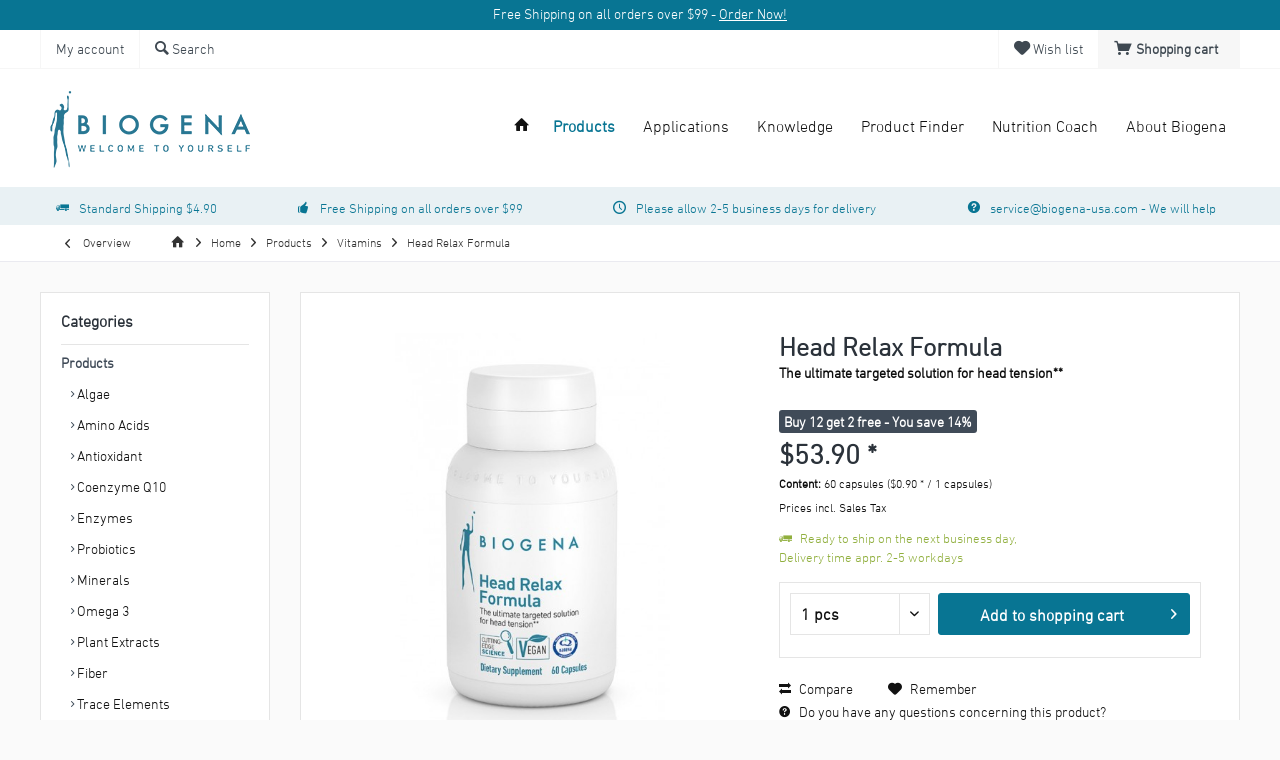

--- FILE ---
content_type: text/html; charset=UTF-8
request_url: https://biogena-usa.com/head-relax-formula
body_size: 24783
content:
<!DOCTYPE html> <html class="no-js" lang="en" itemscope="itemscope" itemtype="https://schema.org/WebPage"> <head> <meta charset="utf-8"><script>window.dataLayer = window.dataLayer || [];</script><script>window.dataLayer.push({"ecommerce":{"detail":{"actionField":{"list":"Vitamins"},"products":[{"name":"Head Relax Formula","id":"9008740006543","price":53.89999999999999857891452847979962825775146484375,"brand":"Biogena USA Inc.","category":"Vitamins","variant":""}]},"currencyCode":"USD"},"google_tag_params":{"ecomm_pagetype":"product","ecomm_prodid":9008740006543}});</script><!-- WbmTagManager -->
<script>
(function(w,d,s,l,i){w[l]=w[l]||[];w[l].push({'gtm.start':new Date().getTime(),event:'gtm.js'});var f=d.getElementsByTagName(s)[0],j=d.createElement(s),dl=l!='dataLayer'?'&l='+l:'';j.async=true;j.src='https://www.googletagmanager.com/gtm.js?id='+i+dl;f.parentNode.insertBefore(j,f);})(window,document,'script','dataLayer','GTM-5KN5ZK7');
</script>
<!-- End WbmTagManager --> <meta name="author" content="" /> <meta name="robots" content="index,follow" /> <meta name="revisit-after" content="15 days" /> <meta name="keywords" content="minerals, vitamins, vitamin D, vitamin B2, riboflavin, plant extracts, Ginkgo, coenzyme Q10, nervous system " /> <meta name="description" content="The ultimate targeted solution for head tension**. With vitamins D and B2, magnesium, Ginkgo, coenzyme Q10 and alpha lipoic acid." /> <meta property="og:type" content="product" /> <meta property="og:site_name" content="Biogena USA" /> <meta property="og:url" content="https://biogena-usa.com/head-relax-formula" /> <meta property="og:title" content="Head Relax Formula" /> <meta property="og:description" content=" Head Relax Formula The ultimate targeted solution to get ride of headache ** Dietary Supplement Head Relax Formula – The natural alternative Stress, noise and foehn weather are sometimes strainful. In such situations it is..." /> <meta property="og:image" content="https://biogena-usa.com/media/image/bb/5a/48/HeadRelaxFormula-Biogena-US-60Kps-125cc-2306.jpg" /> <meta name="twitter:card" content="product" /> <meta name="twitter:site" content="Biogena USA" /> <meta name="twitter:title" content="Head Relax Formula" /> <meta name="twitter:description" content=" Head Relax Formula The ultimate targeted solution to get ride of headache ** Dietary Supplement Head Relax Formula – The natural alternative Stress, noise and foehn weather are sometimes strainful. In such situations it is..." /> <meta name="twitter:image" content="https://biogena-usa.com/media/image/bb/5a/48/HeadRelaxFormula-Biogena-US-60Kps-125cc-2306.jpg" /> <meta property="product:brand" content="Biogena USA Inc." /> <meta property="product:price" content="53,90" /> <meta property="product:product_link" content="https://biogena-usa.com/head-relax-formula" /> <meta itemprop="copyrightHolder" content="Biogena USA" /> <meta itemprop="copyrightYear" content="2014" /> <meta itemprop="isFamilyFriendly" content="True" /> <meta itemprop="image" content="https://biogena-usa.com/media/image/ab/ab/97/biogena.png" /> <meta name="viewport" content="width=device-width, initial-scale=1.0"> <meta name="mobile-web-app-capable" content="yes"> <meta name="apple-mobile-web-app-title" content="Biogena USA"> <meta name="apple-mobile-web-app-capable" content="yes"> <meta name="apple-mobile-web-app-status-bar-style" content="default"> <meta name="facebook-domain-verification" content="4r7r9rx39cqy202b8sqoc1cugl29ks" /> <link rel="apple-touch-icon-precomposed" href="/custom/plugins/TcinnModernTheme/Resources/Themes/Frontend/ModernTheme/frontend/_public/src/img/_modern/favicon.png"> <link rel="shortcut icon" href="https://biogena-usa.com/media/unknown/d9/0c/f4/favicon.ico"> <meta name="msapplication-navbutton-color" content="#404b58" /> <meta name="application-name" content="Biogena USA" /> <meta name="msapplication-starturl" content="https://biogena-usa.com/" /> <meta name="msapplication-window" content="width=1024;height=768" /> <meta name="msapplication-TileImage" content="/custom/plugins/TcinnModernTheme/Resources/Themes/Frontend/ModernTheme/frontend/_public/src/img/_modern/favicon.png"> <meta name="msapplication-TileColor" content="#404b58"> <meta name="theme-color" content="#404b58" /> <link rel="canonical" href="https://biogena-usa.com/head-relax-formula" /> <title itemprop="name">The ultimate targeted solution for head tension** | Biogena USA</title> <link rel="stylesheet" href="https://use.fontawesome.com/releases/v5.2.0/css/all.css" integrity="sha384-hWVjflwFxL6sNzntih27bfxkr27PmbbK/iSvJ+a4+0owXq79v+lsFkW54bOGbiDQ" crossorigin="anonymous"> <link href="/web/cache/1768998029_e2d498af93f970af4a02b02d16fd6544.css" media="all" rel="stylesheet" type="text/css" /> <link href="https://maxcdn.bootstrapcdn.com/font-awesome/4.2.0/css/font-awesome.min.css" rel="stylesheet"> <link href="https://fonts.googleapis.com/css?family=Roboto&display=swap" rel="stylesheet"> <link rel="stylesheet" href="https://maxcdn.bootstrapcdn.com/font-awesome/4.4.0/css/font-awesome.min.css"> </head> <body class="is--ctl-detail is--act-index tcinntheme themeware-modern layout-fullwidth-boxed gwfont2 headtyp-1 header-1 no-sticky" > <div data-paypalUnifiedMetaDataContainer="true" data-paypalUnifiedRestoreOrderNumberUrl="https://biogena-usa.com/widgets/PaypalUnifiedOrderNumber/restoreOrderNumber" class="is--hidden"> </div> <div class="page-wrap"> <noscript class="noscript-main"> <div class="alert is--warning"> <div class="alert--icon"> <i class="icon--element icon--warning"></i> </div> <div class="alert--content"> To be able to use Biogena&#x20;USA in full range, we recommend activating Javascript in your browser. </div> </div> <!-- WbmTagManager (noscript) -->
<iframe src="https://www.googletagmanager.com/ns.html?id=GTM-5KN5ZK7"
        height="0" width="0" style="display:none;visibility:hidden"></iframe>
<!-- End WbmTagManager (noscript) --></noscript> <header class="header-main mobil-usp"> <div class="emz-conversion-header"> <div class="container"> <div class="emz-conversion-header-column"> <a href="https://biogena-usa.com/products" style="color:white" id="topbar-practitioner">Free Shipping on all orders over $99 - <u>Order Now!</u></a> </div> </div> </div> <div class="topbar top-bar"> <div class="logo--mobile" role="banner"> <a class="logo--link" href="https://biogena-usa.com/" title="Biogena USA - Switch to homepage"> <picture> <source srcset="https://biogena-usa.com/media/image/ab/ab/97/biogena.png" media="(min-width: 78.75em)"> <source srcset="https://biogena-usa.com/media/image/ab/ab/97/biogena.png" media="(min-width: 64em)"> <source srcset="https://biogena-usa.com/media/image/ab/ab/97/biogena.png" media="(min-width: 48em)"> <img srcset="https://biogena-usa.com/media/image/ab/ab/97/biogena.png" alt="Biogena USA - Switch to homepage" title="Biogena USA - Switch to homepage"/> </picture> </a> </div> <div class="top-bar--navigation" role="menubar"> <div class="navigation--entry entry--menu-left" role="menuitem"> <a class="entry--link entry--trigger is--icon-left" href="#offcanvas--left" data-offcanvas="true" data-offCanvasSelector=".sidebar-main"> <i class="icon--menu"></i> <span class="menu--name">Menu</span> </a> </div>    <div class="navigation--entry entry--cart" role="menuitem"> <a class="is--icon-left cart--link titletooltip" href="https://biogena-usa.com/checkout/cart" title="Shopping cart"> <i class="icon--basket"></i> <span class="cart--display"> Shopping cart </span> <span class="badge is--minimal cart--quantity is--hidden">0</span> </a> <div class="ajax-loader">&nbsp;</div> </div> <div class="navigation--entry entry--notepad" role="menuitem"> <a href="https://biogena-usa.com/note" title="Wish list"> <i class="icon--heart"></i> <span class="notepad--name"> Wish list </span> </a> </div>  <div class="navigation--entry entry--compare is--hidden" role="menuitem" aria-haspopup="true" data-drop-down-menu="true"> <div>   </div> </div> <div class="navigation--entry entry--account" role="menuitem"> <a href="https://biogena-usa.com/account" title="My account" class="entry--link account--link"> <span class="account--display"> <i class="icon--account"></i> <span class="name--account">My account </span> </a> </div> <div class="navigation--entry entry--search" role="menuitem"> <span class="entry--link entry--trigger titletooltip" title="Suchen"> <i class="icon--search"></i> <span class="search--display">Search</span> </span> </div> </div> </div> <div class="headbar"> <div class="headbar-container"> <div class="topmenu"> <div class="logo hover-typ-1" role="banner"> <a class="logo--link" href="https://biogena-usa.com/" title="Biogena USA - Switch to homepage"> <picture> <source srcset="https://biogena-usa.com/media/image/ab/ab/97/biogena.png" media="(min-width: 78.75em)"> <source srcset="https://biogena-usa.com/media/image/ab/ab/97/biogena.png" media="(min-width: 64em)"> <source srcset="https://biogena-usa.com/media/image/ab/ab/97/biogena.png" media="(min-width: 48em)"> <img srcset="https://biogena-usa.com/media/image/ab/ab/97/biogena.png" alt="Biogena USA - Switch to homepage" /> </picture> </a> </div> <nav class="navigation-main hide-kategorie-button hover-typ-1 font-family-primary" data-tc-menu-headline="false" data-tc-menu-text="false"> <div data-menu-scroller="true" data-listSelector=".navigation--list.container" data-viewPortSelector=".navigation--list-wrapper" data-stickyMenu="true" data-stickyMenuTablet="0" data-stickyMenuPhone="0" data-stickyMenuPosition="400" data-stickyMenuDuration="300" > <div class="navigation--list-wrapper"> <ul class="navigation--list container" role="menubar" itemscope="itemscope" itemtype="https://schema.org/SiteNavigationElement"> <li class="navigation--entry is--home homeiconlink" role="menuitem"> <a class="navigation--link is--first" href="https://biogena-usa.com/" title="Home" itemprop="url"> <i itemprop="name" class="icon--house"></i> </a> </li><li class="navigation--entry is--active" role="menuitem"><a class="navigation--link is--active" href="https://biogena-usa.com/products" title="Products" aria-label="Products" itemprop="url"><span itemprop="name">Products</span></a></li><li class="navigation--entry" role="menuitem"><a class="navigation--link" href="https://biogena-usa.com/applications" title="Applications" aria-label="Applications" itemprop="url"><span itemprop="name">Applications</span></a></li><li class="navigation--entry" role="menuitem"><a class="navigation--link" href="https://biogena-usa.com/knowledge" title="Knowledge" aria-label="Knowledge" itemprop="url"><span itemprop="name">Knowledge</span></a></li><li class="navigation--entry" role="menuitem"><a class="navigation--link" href="https://biogena-usa.com/productfinder" title="Product Finder " aria-label="Product Finder " itemprop="url"><span itemprop="name">Product Finder </span></a></li><li class="navigation--entry" role="menuitem"><a class="navigation--link" href="https://www.mikronaehrstoffcoach.com/en/micronutrients.html" title="Nutrition Coach " aria-label="Nutrition Coach " itemprop="url" target="_blank" rel="nofollow noopener"><span itemprop="name">Nutrition Coach </span></a></li><li class="navigation--entry" role="menuitem"><a class="navigation--link" href="https://biogena-usa.com/about-us " title="About Biogena" aria-label="About Biogena" itemprop="url"><span itemprop="name">About Biogena</span></a></li> </ul> </div> <div class="advanced-menu" data-advanced-menu="true" data-hoverDelay="250"> <div class="menu--container"> <div class="button-container"> <a href="https://biogena-usa.com/products" class="button--category" aria-label="To category Products" title="To category Products"> <i class="icon--arrow-right"></i> To category Products </a> <span class="button--close"> <i class="icon--cross"></i> </span> </div> <div class="content--wrapper has--content"> <ul class="menu--list menu--level-0 columns--4" style="width: 100%;"> <li class="menu--list-item item--level-0" style="width: 100%"> <a href="https://biogena-usa.com/algae" class="menu--list-item-link" aria-label="Algae" title="Algae">Algae</a> </li> <li class="menu--list-item item--level-0" style="width: 100%"> <a href="https://biogena-usa.com/amino-acids" class="menu--list-item-link" aria-label="Amino Acids" title="Amino Acids">Amino Acids</a> </li> <li class="menu--list-item item--level-0" style="width: 100%"> <a href="https://biogena-usa.com/anti-oxidant" class="menu--list-item-link" aria-label="Antioxidant" title="Antioxidant">Antioxidant</a> </li> <li class="menu--list-item item--level-0" style="width: 100%"> <a href="https://biogena-usa.com/coenzyme-q10" class="menu--list-item-link" aria-label="Coenzyme Q10" title="Coenzyme Q10">Coenzyme Q10</a> </li> <li class="menu--list-item item--level-0" style="width: 100%"> <a href="https://biogena-usa.com/enzymes" class="menu--list-item-link" aria-label="Enzymes" title="Enzymes">Enzymes</a> </li> <li class="menu--list-item item--level-0" style="width: 100%"> <a href="https://biogena-usa.com/probiotics" class="menu--list-item-link" aria-label="Probiotics" title="Probiotics">Probiotics</a> </li> <li class="menu--list-item item--level-0" style="width: 100%"> <a href="https://biogena-usa.com/minerals" class="menu--list-item-link" aria-label="Minerals" title="Minerals">Minerals</a> </li> <li class="menu--list-item item--level-0" style="width: 100%"> <a href="https://biogena-usa.com/omega-3-fatty-acids" class="menu--list-item-link" aria-label="Omega 3" title="Omega 3">Omega 3</a> </li> <li class="menu--list-item item--level-0" style="width: 100%"> <a href="https://biogena-usa.com/plant-extracts" class="menu--list-item-link" aria-label="Plant Extracts" title="Plant Extracts">Plant Extracts</a> </li> <li class="menu--list-item item--level-0" style="width: 100%"> <a href="https://biogena-usa.com/fiber" class="menu--list-item-link" aria-label="Fiber" title="Fiber">Fiber</a> </li> <li class="menu--list-item item--level-0" style="width: 100%"> <a href="https://biogena-usa.com/trace-elements" class="menu--list-item-link" aria-label="Trace Elements" title="Trace Elements">Trace Elements</a> </li> <li class="menu--list-item item--level-0" style="width: 100%"> <a href="https://biogena-usa.com/vitamins" class="menu--list-item-link" aria-label="Vitamins" title="Vitamins">Vitamins</a> </li> <li class="menu--list-item item--level-0" style="width: 100%"> <a href="https://biogena-usa.com/books" class="menu--list-item-link" aria-label="Books" title="Books">Books</a> </li> <li class="menu--list-item item--level-0" style="width: 100%"> <a href="https://biogena-usa.com/sale" class="menu--list-item-link" aria-label="Sale" title="Sale">Sale</a> </li> </ul> </div> </div> <div class="menu--container"> <div class="button-container"> <a href="https://biogena-usa.com/applications" class="button--category" aria-label="To category Applications" title="To category Applications"> <i class="icon--arrow-right"></i> To category Applications </a> <span class="button--close"> <i class="icon--cross"></i> </span> </div> <div class="content--wrapper has--content"> <ul class="menu--list menu--level-0 columns--4" style="width: 100%;"> <li class="menu--list-item item--level-0" style="width: 100%"> <a href="https://biogena-usa.com/blood-and-glucose-support" class="menu--list-item-link" aria-label="Blood &amp; Glucose Support" title="Blood &amp; Glucose Support">Blood & Glucose Support</a> </li> <li class="menu--list-item item--level-0" style="width: 100%"> <a href="https://biogena-usa.com/child-health" class="menu--list-item-link" aria-label="Child Health" title="Child Health">Child Health</a> </li> <li class="menu--list-item item--level-0" style="width: 100%"> <a href="https://biogena-usa.com/detox-and-liver" class="menu--list-item-link" aria-label="Detox &amp; Liver" title="Detox &amp; Liver">Detox & Liver</a> </li> <li class="menu--list-item item--level-0" style="width: 100%"> <a href="https://biogena-usa.com/energy-and-fitness" class="menu--list-item-link" aria-label="Energy &amp; Fitness" title="Energy &amp; Fitness">Energy & Fitness</a> </li> <li class="menu--list-item item--level-0" style="width: 100%"> <a href="https://biogena-usa.com/fit-at-work" class="menu--list-item-link" aria-label="Fit at Work" title="Fit at Work">Fit at Work</a> </li> <li class="menu--list-item item--level-0" style="width: 100%"> <a href="https://biogena-usa.com/gut-health" class="menu--list-item-link" aria-label="Gut Health" title="Gut Health">Gut Health</a> </li> <li class="menu--list-item item--level-0" style="width: 100%"> <a href="https://biogena-usa.com/heart-and-metabolism" class="menu--list-item-link" aria-label="Heart &amp; Metabolism" title="Heart &amp; Metabolism">Heart & Metabolism</a> </li> <li class="menu--list-item item--level-0" style="width: 100%"> <a href="https://biogena-usa.com/immune-system-and-defenses" class="menu--list-item-link" aria-label="Immune System &amp; Defenses" title="Immune System &amp; Defenses">Immune System & Defenses</a> </li> <li class="menu--list-item item--level-0" style="width: 100%"> <a href="https://biogena-usa.com/mens-health" class="menu--list-item-link" aria-label="Men&#039;s Health" title="Men&#039;s Health">Men's Health</a> </li> <li class="menu--list-item item--level-0" style="width: 100%"> <a href="https://biogena-usa.com/muscles-bones-and-joints" class="menu--list-item-link" aria-label="Muscles, Bones &amp; Joints" title="Muscles, Bones &amp; Joints">Muscles, Bones & Joints</a> </li> <li class="menu--list-item item--level-0" style="width: 100%"> <a href="https://biogena-usa.com/skin-hair-and-beauty" class="menu--list-item-link" aria-label="Skin, Hair &amp; Beauty" title="Skin, Hair &amp; Beauty">Skin, Hair & Beauty</a> </li> <li class="menu--list-item item--level-0" style="width: 100%"> <a href="https://biogena-usa.com/sleep-mood-and-cognitive-health" class="menu--list-item-link" aria-label="Sleep, Mood &amp; Cognitive Health" title="Sleep, Mood &amp; Cognitive Health">Sleep, Mood & Cognitive Health</a> </li> <li class="menu--list-item item--level-0" style="width: 100%"> <a href="https://biogena-usa.com/stress-management" class="menu--list-item-link" aria-label="Stress Management" title="Stress Management">Stress Management</a> </li> <li class="menu--list-item item--level-0" style="width: 100%"> <a href="https://biogena-usa.com/womens-health" class="menu--list-item-link" aria-label="Women&#039;s Health" title="Women&#039;s Health">Women's Health</a> </li> </ul> </div> </div> <div class="menu--container"> <div class="button-container"> <a href="https://biogena-usa.com/knowledge" class="button--category" aria-label="To category Knowledge" title="To category Knowledge"> <i class="icon--arrow-right"></i> To category Knowledge </a> <span class="button--close"> <i class="icon--cross"></i> </span> </div> </div> <div class="menu--container"> <div class="button-container"> <a href="https://biogena-usa.com/productfinder" class="button--category" aria-label="To category Product Finder " title="To category Product Finder "> <i class="icon--arrow-right"></i> To category Product Finder </a> <span class="button--close"> <i class="icon--cross"></i> </span> </div> </div> <div class="menu--container"> <div class="button-container"> <a href="https://www.mikronaehrstoffcoach.com/en/micronutrients.html" class="button--category" aria-label="To category Nutrition Coach " title="To category Nutrition Coach " rel="nofollow noopener"> <i class="icon--arrow-right"></i> To category Nutrition Coach </a> <span class="button--close"> <i class="icon--cross"></i> </span> </div> </div> <div class="menu--container"> <div class="button-container"> <a href="https://biogena-usa.com/about-us " class="button--category" aria-label="To category About Biogena" title="To category About Biogena"> <i class="icon--arrow-right"></i> To category About Biogena </a> <span class="button--close"> <i class="icon--cross"></i> </span> </div> <div class="content--wrapper has--content"> <ul class="menu--list menu--level-0 columns--4" style="width: 100%;"> <li class="menu--list-item item--level-0" style="width: 100%"> <a href="https://biogena-usa.com/practitioner-account" class="menu--list-item-link" aria-label="Practitioner" title="Practitioner">Practitioner</a> </li> <li class="menu--list-item item--level-0" style="width: 100%"> <a href="https://biogena-usa.com/advisory-board" class="menu--list-item-link" aria-label="Biogena Science Team &amp; Advisory" title="Biogena Science Team &amp; Advisory">Biogena Science Team & Advisory</a> </li> </ul> </div> </div> </div> </div> </nav> </div> </div> </div> <div id="header--searchform" class="typ1" data-search="true" aria-haspopup="true"> <form action="/search" method="get" class="main-search--form"> <input type="search" name="sSearch" class="main-search--field" autocomplete="off" autocapitalize="off" placeholder="Search..." maxlength="30" /> <button type="submit" class="main-search--button"> <i class="icon--search"></i> <span class="main-search--text"></span> </button> <div class="form--ajax-loader">&nbsp;</div> <div class="main-search--results column-2"></div> </form> </div> <div class="topbar--features"> <div> <div class="feature-1 b1023 b1259"><i class="icon--truck"></i><span>Standard Shipping $4.90</span></div> <div class="feature-2 b767 b1023 b1259"><i class="icon--thumbsup"></i><span>Free Shipping on all orders over $99</span></div> <div class="feature-3 b1023 b1259"><i class="icon--clock"></i><span>Please allow 2-5 business days for delivery</span></div> <div class="feature-4 b280 b478 b767 b1023 b1259"><i class="icon--help"></i><span><a href="/cdn-cgi/l/email-protection#7e0d1b0c08171d1b3e1c1711191b101f530b0d1f501d1113"><span class="__cf_email__" data-cfemail="26554354504f454366444f49414348470b5355470845494b">[email&#160;protected]</span></a> - We will help</span></div> </div> </div> </header> <div class="container--ajax-cart off-canvas-90" data-collapse-cart="true" data-displayMode="offcanvas"></div> <div id="seo-breadcrumbs"> <nav class="content--breadcrumb block"> <a class="breadcrumb--button breadcrumb--link" href="https://biogena-usa.com/vitamins" title="Overview"> <i class="icon--arrow-left"></i> <span class="breadcrumb--title">Overview</span> </a> <ul class="breadcrumb--list" role="menu" itemscope itemtype="https://schema.org/BreadcrumbList"> <li class="breadcrumb--entry"> <a class="breadcrumb--icon" href="https://biogena-usa.com/"><i class="icon--house"></i></a> </li> <li class="breadcrumb--separator"> <i class="icon--arrow-right"></i> </li> <li role="menuitem" class="breadcrumb--entry" itemprop="itemListElement" itemscope itemtype="https://schema.org/ListItem"> <a class="breadcrumb--link" href="https://biogena-usa.com/" title="Home" itemprop="item"> <link itemprop="url" href="https://biogena-usa.com/" /> <span class="breadcrumb--title" itemprop="name">Home</span> </a> <meta itemprop="position" content="0" /> </li> <li role="none" class="breadcrumb--separator"> <i class="icon--arrow-right"></i> </li> <li role="menuitem" class="breadcrumb--entry" itemprop="itemListElement" itemscope itemtype="https://schema.org/ListItem"> <a class="breadcrumb--link" href="https://biogena-usa.com/products" title="Products" itemprop="item"> <link itemprop="url" href="https://biogena-usa.com/products" /> <span class="breadcrumb--title" itemprop="name">Products</span> </a> <meta itemprop="position" content="1" /> </li> <li role="none" class="breadcrumb--separator"> <i class="icon--arrow-right"></i> </li> <li role="menuitem" class="breadcrumb--entry" itemprop="itemListElement" itemscope itemtype="https://schema.org/ListItem"> <a class="breadcrumb--link" href="https://biogena-usa.com/vitamins" title="Vitamins" itemprop="item"> <link itemprop="url" href="https://biogena-usa.com/vitamins" /> <span class="breadcrumb--title" itemprop="name">Vitamins</span> </a> <meta itemprop="position" content="2" /> </li> <li role="none" class="breadcrumb--separator"> <i class="icon--arrow-right"></i> </li> <li role="menuitem" class="breadcrumb--entry is--active" itemprop="itemListElement" itemscope itemtype="https://schema.org/ListItem"> <a class="breadcrumb--link" href="https://biogena-usa.com/head-relax-formula" title="Head Relax Formula" itemprop="item"> <link itemprop="url" href="https://biogena-usa.com/head-relax-formula" /> <span class="breadcrumb--title" itemprop="name">Head Relax Formula</span> </a> <meta itemprop="position" content="3" /> </li> </ul>   </nav> </div> <section class="content-main container block-group"> <nav class="product--navigation"> <a href="#" class="navigation--link link--prev"> <div class="link--prev-button"> <span class="link--prev-inner">Previous</span> </div> <div class="image--wrapper"> <div class="image--container"></div> </div> </a> <a href="#" class="navigation--link link--next"> <div class="link--next-button"> <span class="link--next-inner">Next</span> </div> <div class="image--wrapper"> <div class="image--container"></div> </div> </a> </nav> <div class="content-main--inner"> <div id='cookie-consent' class='off-canvas is--left block-transition' data-cookie-consent-manager='true' data-cookieTimeout='60'> <div class='cookie-consent--header cookie-consent--close'> Cookie preferences <i class="icon--arrow-right"></i> </div> <div class='cookie-consent--description'> This website uses cookies, which are necessary for the technical operation of the website and are always set. Other cookies, which increase the comfort when using this website, are used for direct advertising or to facilitate interaction with other websites and social networks, are only set with your consent. </div> </div> <aside class="sidebar-left " data-nsin="0" data-nsbl="0" data-nsno="0" data-nsde="1" data-nsli="1" data-nsse="1" data-nsre="0" data-nsca="0" data-nsac="1" data-nscu="0" data-nspw="1" data-nsne="1" data-nsfo="1" data-nssm="1" data-nsad="1" data-tnsin="0" data-tnsbl="0" data-tnsno="0" data-tnsde="1" data-tnsli="1" data-tnsse="1" data-tnsre="0" data-tnsca="0" data-tnsac="0" data-tnscu="1" data-tnspw="1" data-tnsne="1" data-tnsfo="1" data-tnssm="1" data-tnsad="1" > <div class="sidebar-main off-canvas off-canvas-90"> <div class="navigation--entry entry--close-off-canvas"> <a href="#close-categories-menu" title="Close menu" class="navigation--link"> <i class="icon--cross"></i> </a> </div> <div class="navigation--smartphone"> <ul class="navigation--list "> <div class="mobile--switches">   </div> </ul> </div> <div class="sidebar--categories-wrapper" data-subcategory-nav="true" data-mainCategoryId="3" data-categoryId="15" data-fetchUrl="/widgets/listing/getCategory/categoryId/15"> <div class="categories--headline navigation--headline"> Categories </div> <div class="sidebar--categories-navigation"> <ul class="sidebar--navigation categories--navigation navigation--list is--drop-down is--level0 is--rounded" role="menu"> <li class="navigation--entry is--active has--sub-categories has--sub-children" role="menuitem"> <a class="navigation--link is--active has--sub-categories link--go-forward" href="https://biogena-usa.com/products" data-categoryId="23" data-fetchUrl="/widgets/listing/getCategory/categoryId/23" title="Products" > Products <span class="is--icon-right"> <i class="icon--arrow-right"></i> </span> </a> <ul class="sidebar--navigation categories--navigation navigation--list is--level1 is--rounded" role="menu"> <li class="navigation--entry" role="menuitem"> <a class="navigation--link" href="https://biogena-usa.com/algae" data-categoryId="26" data-fetchUrl="/widgets/listing/getCategory/categoryId/26" title="Algae" > Algae </a> </li> <li class="navigation--entry" role="menuitem"> <a class="navigation--link" href="https://biogena-usa.com/amino-acids" data-categoryId="18" data-fetchUrl="/widgets/listing/getCategory/categoryId/18" title="Amino Acids" > Amino Acids </a> </li> <li class="navigation--entry" role="menuitem"> <a class="navigation--link" href="https://biogena-usa.com/anti-oxidant" data-categoryId="24" data-fetchUrl="/widgets/listing/getCategory/categoryId/24" title="Antioxidant" > Antioxidant </a> </li> <li class="navigation--entry" role="menuitem"> <a class="navigation--link" href="https://biogena-usa.com/coenzyme-q10" data-categoryId="27" data-fetchUrl="/widgets/listing/getCategory/categoryId/27" title="Coenzyme Q10" > Coenzyme Q10 </a> </li> <li class="navigation--entry" role="menuitem"> <a class="navigation--link" href="https://biogena-usa.com/enzymes" data-categoryId="21" data-fetchUrl="/widgets/listing/getCategory/categoryId/21" title="Enzymes" > Enzymes </a> </li> <li class="navigation--entry" role="menuitem"> <a class="navigation--link" href="https://biogena-usa.com/probiotics" data-categoryId="19" data-fetchUrl="/widgets/listing/getCategory/categoryId/19" title="Probiotics" > Probiotics </a> </li> <li class="navigation--entry" role="menuitem"> <a class="navigation--link" href="https://biogena-usa.com/minerals" data-categoryId="16" data-fetchUrl="/widgets/listing/getCategory/categoryId/16" title="Minerals" > Minerals </a> </li> <li class="navigation--entry" role="menuitem"> <a class="navigation--link" href="https://biogena-usa.com/omega-3-fatty-acids" data-categoryId="22" data-fetchUrl="/widgets/listing/getCategory/categoryId/22" title="Omega 3" > Omega 3 </a> </li> <li class="navigation--entry" role="menuitem"> <a class="navigation--link" href="https://biogena-usa.com/plant-extracts" data-categoryId="25" data-fetchUrl="/widgets/listing/getCategory/categoryId/25" title="Plant Extracts" > Plant Extracts </a> </li> <li class="navigation--entry" role="menuitem"> <a class="navigation--link" href="https://biogena-usa.com/fiber" data-categoryId="20" data-fetchUrl="/widgets/listing/getCategory/categoryId/20" title="Fiber" > Fiber </a> </li> <li class="navigation--entry" role="menuitem"> <a class="navigation--link" href="https://biogena-usa.com/trace-elements" data-categoryId="17" data-fetchUrl="/widgets/listing/getCategory/categoryId/17" title="Trace Elements" > Trace Elements </a> </li> <li class="navigation--entry is--active" role="menuitem"> <a class="navigation--link is--active" href="https://biogena-usa.com/vitamins" data-categoryId="15" data-fetchUrl="/widgets/listing/getCategory/categoryId/15" title="Vitamins" > Vitamins </a> </li> <li class="navigation--entry" role="menuitem"> <a class="navigation--link" href="https://biogena-usa.com/books" data-categoryId="48" data-fetchUrl="/widgets/listing/getCategory/categoryId/48" title="Books" > Books </a> </li> <li class="navigation--entry" role="menuitem"> <a class="navigation--link" href="https://biogena-usa.com/sale" data-categoryId="51" data-fetchUrl="/widgets/listing/getCategory/categoryId/51" title="Sale" > Sale </a> </li> </ul> </li> <li class="navigation--entry has--sub-children" role="menuitem"> <a class="navigation--link link--go-forward" href="https://biogena-usa.com/applications" data-categoryId="32" data-fetchUrl="/widgets/listing/getCategory/categoryId/32" title="Applications" > Applications <span class="is--icon-right"> <i class="icon--arrow-right"></i> </span> </a> </li> <li class="navigation--entry" role="menuitem"> <a class="navigation--link" href="https://biogena-usa.com/knowledge" data-categoryId="28" data-fetchUrl="/widgets/listing/getCategory/categoryId/28" title="Knowledge" > Knowledge </a> </li> <li class="navigation--entry" role="menuitem"> <a class="navigation--link" href="https://biogena-usa.com/productfinder" data-categoryId="31" data-fetchUrl="/widgets/listing/getCategory/categoryId/31" title="Product Finder " > Product Finder </a> </li> <li class="navigation--entry" role="menuitem"> <a class="navigation--link" href="https://www.mikronaehrstoffcoach.com/en/micronutrients.html" data-categoryId="29" data-fetchUrl="/widgets/listing/getCategory/categoryId/29" title="Nutrition Coach " target="_blank" rel="nofollow noopener"> Nutrition Coach </a> </li> <li class="navigation--entry has--sub-children" role="menuitem"> <a class="navigation--link link--go-forward" href="https://biogena-usa.com/about-us " data-categoryId="30" data-fetchUrl="/widgets/listing/getCategory/categoryId/30" title="About Biogena" > About Biogena <span class="is--icon-right"> <i class="icon--arrow-right"></i> </span> </a> </li> <li class="navigation--entry" role="menuitem"> <a class="navigation--link" href="https://biogena-usa.com/biogenaforest" data-categoryId="47" data-fetchUrl="/widgets/listing/getCategory/categoryId/47" title="Biogena Forest" > Biogena Forest </a> </li> </ul> </div> </div> <div class="sites-navigation show-for-mobil"> </div> </div> </aside> <div class="content--wrapper"> <div class="content product--details" itemscope itemtype="https://schema.org/Product" data-product-navigation="/widgets/listing/productNavigation" data-category-id="15" data-main-ordernumber="9008740006543" data-ajax-wishlist="true" data-compare-ajax="true" data-ajax-variants-container="true"> <header class="product--header"> <div class="product--info"> <meta itemprop="image" content="https://biogena-usa.com/media/image/60/f7/0d/US_HeadRelaxFormula_60Kps_125cc_V4.jpg"/> <meta itemprop="gtin12" content="810046070154"/> </div> </header> <div class="product--detail-upper block-group"> <div class="product--image-container image-slider product--image-zoom" data-image-slider="true" data-image-gallery="true" data-maxZoom="0" data-thumbnails=".image--thumbnails" > <div class="image-slider--container"> <div class="image-slider--slide"> <div class="image--box image-slider--item"> <span class="image--element" data-img-large="https://biogena-usa.com/media/image/d8/e1/8a/HeadRelaxFormula-Biogena-US-60Kps-125cc-2306_1280x1280.jpg" data-img-small="https://biogena-usa.com/media/image/0b/29/d0/HeadRelaxFormula-Biogena-US-60Kps-125cc-2306_200x200.jpg" data-img-original="https://biogena-usa.com/media/image/bb/5a/48/HeadRelaxFormula-Biogena-US-60Kps-125cc-2306.jpg" data-alt="Head Relax Formula"> <span class="image--media"> <img srcset="https://biogena-usa.com/media/image/76/84/f4/HeadRelaxFormula-Biogena-US-60Kps-125cc-2306_600x600.jpg, https://biogena-usa.com/media/image/65/04/cb/HeadRelaxFormula-Biogena-US-60Kps-125cc-2306_600x600@2x.jpg 2x" src="https://biogena-usa.com/media/image/76/84/f4/HeadRelaxFormula-Biogena-US-60Kps-125cc-2306_600x600.jpg" alt="Head Relax Formula" itemprop="image" /> </span> </span> </div> <div class="image--box image-slider--item"> <span class="image--element" data-img-large="https://biogena-usa.com/media/image/bb/14/4d/US_HeadRelaxFormula_60Kps_125cc_V4_1280x1280.jpg" data-img-small="https://biogena-usa.com/media/image/4f/f5/8e/US_HeadRelaxFormula_60Kps_125cc_V4_200x200.jpg" data-img-original="https://biogena-usa.com/media/image/60/f7/0d/US_HeadRelaxFormula_60Kps_125cc_V4.jpg" data-alt="Head Relax Formula"> <span class="image--media"> <img srcset="https://biogena-usa.com/media/image/c6/53/a9/US_HeadRelaxFormula_60Kps_125cc_V4_600x600.jpg, https://biogena-usa.com/media/image/67/d3/f4/US_HeadRelaxFormula_60Kps_125cc_V4_600x600@2x.jpg 2x" alt="Head Relax Formula" itemprop="image" /> </span> </span> </div> </div> </div> <div style="text-align:center;"> <strong>Characteristics</strong>: casein-free, dairy-free, egg-free, fish-free, free of artificial colors or flavors, fructose-free, gluten-free, lactose-free, not genetically engineered, peanut-free, preservative-free, salt-free, shellfish-free, tree nut-free, vegan, vegetarian, wheat-free <strong>Applications</strong>: Sleep, Mood &amp; Cognitive Health, Stress Management </div> <div class="image--thumbnails image-slider--thumbnails"> <div class="image-slider--thumbnails-slide"> <a href="" title="Preview: Head Relax Formula" class="thumbnail--link is--active"> <img srcset="https://biogena-usa.com/media/image/0b/29/d0/HeadRelaxFormula-Biogena-US-60Kps-125cc-2306_200x200.jpg, https://biogena-usa.com/media/image/05/41/fb/HeadRelaxFormula-Biogena-US-60Kps-125cc-2306_200x200@2x.jpg 2x" alt="Preview: Head Relax Formula" title="Preview: Head Relax Formula" class="thumbnail--image" /> </a> <a href="" title="Preview: Head Relax Formula" class="thumbnail--link"> <img srcset="https://biogena-usa.com/media/image/4f/f5/8e/US_HeadRelaxFormula_60Kps_125cc_V4_200x200.jpg, https://biogena-usa.com/media/image/22/6c/a5/US_HeadRelaxFormula_60Kps_125cc_V4_200x200@2x.jpg 2x" alt="Preview: Head Relax Formula" title="Preview: Head Relax Formula" class="thumbnail--image" /> </a> </div> </div> <div class="image--dots image-slider--dots panel--dot-nav"> <a href="#" class="dot--link">&nbsp;</a> <a href="#" class="dot--link">&nbsp;</a> </div> </div> <div class="product--buybox block"> <div class="is--hidden" itemprop="brand" itemtype="https://schema.org/Brand" itemscope> <meta itemprop="name" content="Biogena USA Inc." /> </div> <h1 class="product--title" itemprop="name"> Head Relax Formula </h1> <p style="margin-bottom: 0px; font-weight: 600">The ultimate targeted solution for head tension**</p> <div class="product--rating-container no-supplier-img"> <a href="#product--publish-comment" class="product--rating-link" rel="nofollow" title="Comment"> <span class="product--rating"> </span> </a> </div> <div itemprop="offers" itemscope itemtype="https://schema.org/Offer" class="buybox--inner"> <div class="detail--badge"> Buy 12 get 2 free - You save 14% </div> <meta itemprop="priceCurrency" content="USD"/> <span itemprop="priceSpecification" itemscope itemtype="https://schema.org/PriceSpecification"> <meta itemprop="valueAddedTaxIncluded" content="true"/> </span> <meta itemprop="url" content="https://biogena-usa.com/head-relax-formula"/> <div class="product--price price--default"> <span class="price--content content--default"> <meta itemprop="price" content="53.90"> $53.90 * </span> </div> <div class='product--price price--unit'> <span class="price--label label--purchase-unit"> Content: </span> 60 capsules ($0.90 * / 1 capsules) </div> <p class="product--tax" data-content="" data-modalbox="true" data-targetSelector="a" data-mode="ajax"> Prices incl. Sales Tax </p> <div class="product--delivery"> <link itemprop="availability" href="https://schema.org/InStock" /> <p class="delivery--information"> <span class="delivery--text delivery--text-available"> <i class="icon--truck"></i> Ready to ship on the next business day, <br/> Delivery time appr. 2-5 workdays </span> </p> </div> <span itemprop="sku" content="9008740006543"></span> <span itemprop="url" content="https://biogena-usa.com/head-relax-formula"></span> <span itemprop="availability" href="http://schema.org/InStock"></span> <span itemprop="seller" content="Biogena USA"></span> <div class="product--configurator"> </div> <form name="sAddToBasket" method="post" action="https://biogena-usa.com/checkout/addArticle" class="buybox--form" data-add-article="true" data-eventName="submit" data-showModal="false" data-addArticleUrl="https://biogena-usa.com/checkout/ajaxAddArticleCart"> <input type="hidden" name="sActionIdentifier" value=""/> <input type="hidden" name="sAddAccessories" id="sAddAccessories" value=""/> <input type="hidden" name="sAdd" value="9008740006543"/> <div class="buybox--button-container block-group"> <div class="buybox--quantity block"> <div class="select-field"> <select id="sQuantity" name="sQuantity" class="quantity--select"> <option value="1">1 pcs</option> <option value="2">2 pcs</option> <option value="3">3 pcs</option> <option value="4">4 pcs</option> <option value="5">5 pcs</option> <option value="6">6 pcs</option> <option value="7">7 pcs</option> <option value="8">8 pcs</option> <option value="9">9 pcs</option> <option value="10">10 pcs</option> <option value="11">11 pcs</option> <option value="12">12 pcs</option> <option value="13">13 pcs</option> <option value="14">14 pcs</option> <option value="15">15 pcs</option> <option value="16">16 pcs</option> <option value="17">17 pcs</option> <option value="18">18 pcs</option> <option value="19">19 pcs</option> <option value="20">20 pcs</option> <option value="21">21 pcs</option> <option value="22">22 pcs</option> <option value="23">23 pcs</option> <option value="24">24 pcs</option> <option value="25">25 pcs</option> <option value="26">26 pcs</option> <option value="27">27 pcs</option> <option value="28">28 pcs</option> <option value="29">29 pcs</option> <option value="30">30 pcs</option> <option value="31">31 pcs</option> <option value="32">32 pcs</option> <option value="33">33 pcs</option> <option value="34">34 pcs</option> <option value="35">35 pcs</option> <option value="36">36 pcs</option> <option value="37">37 pcs</option> <option value="38">38 pcs</option> <option value="39">39 pcs</option> <option value="40">40 pcs</option> <option value="41">41 pcs</option> <option value="42">42 pcs</option> <option value="43">43 pcs</option> <option value="44">44 pcs</option> <option value="45">45 pcs</option> <option value="46">46 pcs</option> <option value="47">47 pcs</option> <option value="48">48 pcs</option> <option value="49">49 pcs</option> <option value="50">50 pcs</option> <option value="51">51 pcs</option> <option value="52">52 pcs</option> <option value="53">53 pcs</option> <option value="54">54 pcs</option> <option value="55">55 pcs</option> <option value="56">56 pcs</option> <option value="57">57 pcs</option> <option value="58">58 pcs</option> <option value="59">59 pcs</option> <option value="60">60 pcs</option> <option value="61">61 pcs</option> <option value="62">62 pcs</option> <option value="63">63 pcs</option> <option value="64">64 pcs</option> <option value="65">65 pcs</option> <option value="66">66 pcs</option> <option value="67">67 pcs</option> <option value="68">68 pcs</option> <option value="69">69 pcs</option> <option value="70">70 pcs</option> <option value="71">71 pcs</option> <option value="72">72 pcs</option> <option value="73">73 pcs</option> <option value="74">74 pcs</option> <option value="75">75 pcs</option> <option value="76">76 pcs</option> <option value="77">77 pcs</option> <option value="78">78 pcs</option> <option value="79">79 pcs</option> <option value="80">80 pcs</option> <option value="81">81 pcs</option> <option value="82">82 pcs</option> <option value="83">83 pcs</option> <option value="84">84 pcs</option> <option value="85">85 pcs</option> <option value="86">86 pcs</option> <option value="87">87 pcs</option> <option value="88">88 pcs</option> <option value="89">89 pcs</option> <option value="90">90 pcs</option> <option value="91">91 pcs</option> <option value="92">92 pcs</option> <option value="93">93 pcs</option> <option value="94">94 pcs</option> <option value="95">95 pcs</option> <option value="96">96 pcs</option> <option value="97">97 pcs</option> <option value="98">98 pcs</option> <option value="99">99 pcs</option> <option value="100">100 pcs</option> </select> </div> </div> <button class="buybox--button block btn is--primary is--icon-right is--center is--large" name="Add to shopping cart"> <span class="buy-btn--cart-add">Add to</span> <span class="buy-btn--cart-text">shopping cart</span> <i class="icon--arrow-right"></i> </button> <div class="paypal-unified-ec--outer-button-container"> <div class="paypal-unified-ec--button-container right" data-paypalUnifiedEcButton="true" data-clientId="ASt6fBCvHfHxKN1XzcY7M1ssUf3RbKHCuAW1U_3ZskZssLTCSwEs3PJLpMjJMmZYusH4iYAPyp1s3rhy" data-currency="USD" data-paypalIntent="CAPTURE" data-createOrderUrl="https://biogena-usa.com/widgets/PaypalUnifiedV2ExpressCheckout/createOrder" data-onApproveUrl="https://biogena-usa.com/widgets/PaypalUnifiedV2ExpressCheckout/onApprove" data-confirmUrl="https://biogena-usa.com/checkout/confirm" data-color="gold" data-shape="rect" data-size="responsive" data-label="checkout" data-layout="vertical" data-locale="en_GB" data-productNumber="9008740006543" data-buyProductDirectly="true" data-riskManagementMatchedProducts='' data-esdProducts='' data-communicationErrorMessage="An error occurred while trying to contact the payment provider, please try again later." data-communicationErrorTitle="An error occurred" data-riskManagementErrorTitle="Error message:" data-riskManagementErrorMessage="The selected payment method cannot be used with your current shopping cart. This decision is based on an automated data processing procedure." data-showPayLater=0 data-isListing= > </div> </div> </div> </form> <script data-cfasync="false" src="/cdn-cgi/scripts/5c5dd728/cloudflare-static/email-decode.min.js"></script><script>
let paypalButtons = document.getElementsByClassName('paypal-unified-ec--button-container');
let paypalBtn = paypalButtons[0];
paypalBtn.onclick = function pushPaypalEvent() {
window.dataLayer = window.dataLayer || [];
dataLayer.push({
'event': 'PayPal',
});
}
</script> <nav class="product--actions"> <form action="https://biogena-usa.com/compare/add_article/articleID/40" method="post" class="action--form"> <button type="submit" data-product-compare-add="true" title="Compare" class="action--link action--compare" onclick="pushCompareAdd()"> <i class="icon--compare"></i> Compare </button> <script>
function pushCompareAdd() {
window.dataLayer = window.dataLayer || [];
dataLayer.push({
'event': 'compare-add',
'product': 'Head Relax Formula',
});
}
</script> </form> <form action="https://biogena-usa.com/note/add/ordernumber/9008740006543" method="post" class="action--form"> <button type="submit" class="action--link link--notepad" title="Add to wish list" data-ajaxUrl="https://biogena-usa.com/note/ajaxAdd/ordernumber/9008740006543" data-text="Saved" onclick="pushRemember()"> <i class="icon--heart"></i> <span class="action--text">Remember</span> </button> <script>
function pushRemember() {
window.dataLayer = window.dataLayer || [];
dataLayer.push({
'event': 'remember',
'product': 'Head Relax Formula',
});
}
</script> </form> <a href="https://biogena-usa.com/inquiry?sInquiry=detail&sOrdernumber=9008740006543" rel="nofollow" class="action--link link--contact" title="Do you have any questions concerning this product?"> <i class="icon--help"></i> Do you have any questions concerning this product? </a> <a href="#content--product-reviews" data-show-tab="true" class="action--link link--publish-comment" rel="nofollow" title="Comment"> <i class="icon--star"></i> Comment </a> </nav> </div> <ul class="product--base-info list--unstyled"> <li class="base-info--entry entry--sku"> </li> <strong>Share this product on:</strong> <div class="share--buttons"> <a class="icon-facebook" href="https://www.facebook.com/sharer/sharer.php?u=biogena-usa.com/head-relax-formula" target="_blank" rel="nofollow noopener"><span>Facebook</span></a> <a class="icon-twitter" href="https://twitter.com/intent/tweet?url=https://biogena-usa.com%2Fhead-relax-formula" target="_blank" rel="nofollow noopener"><span>Twitter</span></a> <a class="icon-pinterest" href="http://pinterest.com/pin/create/button/?url=biogena-usa.com/head-relax-formula&media=https://biogena-usa.com/media/image/bb/5a/48/HeadRelaxFormula-Biogena-US-60Kps-125cc-2306.jpg" target="_blank" rel="nofollow noopener"><span>Pinterest</span></a> <a class="icon-whatsapp onlydesk" href="whatsapp://send?text=Head Relax Formula - biogena-usa.com/head-relax-formula" target="_blank"><span>Whatsapp</span></a> <a class="icon-email" href="/cdn-cgi/l/email-protection#9aa5e9eff8f0fff9eea7f8f3f5fdfff4fbb7efe9fbb4f9f5f7bcfbf7eaa1f8f5fee3a7f8f3f5fdfff4fbb7efe9fbb4f9f5f7b5f2fffbfeb7e8fff6fbe2b7fcf5e8f7eff6fb" rel="nofollow" target="_blank"><span>E-Mail</span></a> </div> </ul> </div> </div> <div class="tab-menu--product" data-scrollable="true"> <div class="tab--navigation"> <a href="#" class="tab--link" title="Description" data-tabName="description">Description</a> <a href="#" class="tab--link" title="Customer Review" data-tabName="rating"> Customer Review </a> </div> <div class="tab--container-list"> <div class="tab--container"> <div class="tab--header"> <a href="#" class="tab--title" title="Description">Description</a> </div> <div class="tab--preview"> Head Relax Formula The ultimate targeted solution to get ride of headache ** Dietary...<a href="#" class="tab--link" title=" more"> more</a> </div> <div class="tab--content"> <div class="buttons--off-canvas"> <a href="#" title="Close menu" class="close--off-canvas"> <i class="icon--arrow-left"></i> Close menu </a> </div> <div class="content--description"> <div class="content--title"> </div> <div class="product--description" itemprop="description"> <h2>Head Relax Formula</h2> <p>The ultimate targeted solution to get ride of <span>headache</span>**</p> <p>Dietary Supplement</p> <h2>Head Relax Formula – The natural alternative</h2> <p>Stress, noise and foehn weather are sometimes strainful. In such situations it is important to keep a clear head. Head Relax Formula supports this naturally with ginkgo extract, the mineral magnesium, vitamin B2 and coenzyme Q10. But what exactly makes this vital substance formula so valuable? Magnesium and vitamin B2 support the normal function of the nervous system. Together with coenzyme Q10, the two power substances are essential in the energy production and thus ensure mental vitality and well-being. Magnesium helps to maintain healthy muscle function and supports cranial vessel comfort. The mineral is supported by vitamin D, which is increasingly recognized to play an important role in normal muscle function.**</p> <p>The high-quality preparation is combined by the already mentioned ginkgo extract plus alpha lipoic acid. Gingko biloba extract promotes healthy blood flow to the brain, whereas alpha lipoic acid maintains healthy nerve function.** With Head Relax Formula becomes clear: Micronutrients are also head thing.</p> <h2>Head Relax Formula</h2> <ul> <li>Supports a clear head and mental vitality, especially in strainful environments**</li> <li>Magnesium, vitamin B2 and coenzyme Q10 support the healthy function of the energy metabolism**</li> <li>Magnesium and vitamin B2 support the normal function of the nervous system**</li> <li>Magnesium and vitamin D support the maintenance of normal muscle function**</li> <li>Gingko biloba supports the vascular system and enhances blood flow to the brain – together with vitamin B2, it acts as a free radical scavenger**</li> </ul> <p>** These statements have not been evaluated by the Food and Drug Administration. This product is not intended to diagnose, treat, cure or prevent any disease.</p> </div> <div class="product--properties panel has--border"> <table class="product--properties-table"> <tr class="product--properties-row"> <td class="product--properties-label is--bold">Characteristics:</td> <td class="product--properties-value">casein-free, dairy-free, egg-free, fish-free, free of artificial colors or flavors, fructose-free, gluten-free, lactose-free, not genetically engineered, peanut-free, preservative-free, salt-free, shellfish-free, tree nut-free, vegan, vegetarian, wheat-free</td> </tr> <tr class="product--properties-row"> <td class="product--properties-label is--bold">Applications:</td> <td class="product--properties-value">Sleep, Mood &amp; Cognitive Health, Stress Management</td> </tr> </table> </div> <div class="content--title"> Related links to "Head Relax Formula" </div> <ul class="content--list list--unstyled"> <li class="list--entry"> <a href="https://biogena-usa.com/inquiry?sInquiry=detail&sOrdernumber=9008740006543" rel="nofollow" class="content--link link--contact" title="Do you have any questions concerning this product?"> <i class="icon--arrow-right"></i> Do you have any questions concerning this product? </a> </li> <li class="list--entry" > <a href="https://biogena-usa.com/biogena-usa-inc./" target="_parent" class="content--link link--supplier" title="Further products by Biogena USA Inc."> <i class="icon--arrow-right"></i> Further products by Biogena USA Inc. </a> </li> </ul> </div> </div> </div> <div class="tab--container"> <div class="tab--header"> <a href="#" class="tab--title" title="Customer Review">Customer Review</a> <span class="product--rating-count">0</span> </div> <div class="tab--preview"> Read, write and discuss reviews...<a href="#" class="tab--link" title=" more"> more</a> </div> <div class="tab--content"> <div class="buttons--off-canvas"> <a href="#" title="Close menu" class="close--off-canvas"> <i class="icon--arrow-left"></i> Close menu </a> </div> <div class="content--product-reviews" id="detail--product-reviews"> <div class="content--title"> Customer review for "Head Relax Formula" </div> <div class="review--form-container"> <div id="product--publish-comment" class="content--title"> Write an review </div> <div class="alert is--warning is--rounded"> <div class="alert--icon"> <i class="icon--element icon--warning"></i> </div> <div class="alert--content"> Reviews will be activated after verification. </div> </div> <form method="post" action="https://biogena-usa.com/head-relax-formula?action=rating#detail--product-reviews" class="content--form review--form"> <input name="sVoteName" type="text" value="" class="review--field" aria-label="Your name" placeholder="Your name" /> <input name="sVoteSummary" type="text" value="" id="sVoteSummary" class="review--field" aria-label="Summary" placeholder="Summary*" required="required" aria-required="true" /> <div class="field--select review--field select-field"> <select name="sVoteStars" aria-label="Comment"> <option value="10">10 excellent</option> <option value="9">9</option> <option value="8">8</option> <option value="7">7</option> <option value="6">6</option> <option value="5">5</option> <option value="4">4</option> <option value="3">3</option> <option value="2">2</option> <option value="1">1 very poor</option> </select> </div> <textarea name="sVoteComment" placeholder="Your opinion" cols="3" rows="2" class="review--field" aria-label="Your opinion"></textarea> <div> <div class="captcha--placeholder" data-captcha="true" data-src="/widgets/Captcha/getCaptchaByName/captchaName/default" data-errorMessage="Please fill in the captcha-field correctly." data-hasError="true"> </div> <input type="hidden" name="captchaName" value="default" /> </div> <p class="review--notice"> The fields marked with * are required. </p> <p class="privacy-information block-group"> I have read the <a title="Datenschutzbestimmungen" href="https://biogena-usa.com/privacy">Privacy Policy</a> and agree with it. </p> <div class="review--actions"> <button type="submit" class="btn is--primary" name="Submit"> Save </button> </div> </form> </div> </div> </div> </div> </div> </div> <div class="tab-menu--cross-selling"> <div class="tab--navigation"> <a href="#content--also-bought" title="Customers also bought" class="tab--link">Customers also bought</a> <a href="#content--customer-viewed" title="Customers also viewed" class="tab--link">Customers also viewed</a> </div> <div class="tab--container-list"> <div class="tab--container" data-tab-id="alsobought"> <div class="tab--header"> <a href="#" class="tab--title" title="Customers also bought">Customers also bought</a> </div> <div class="tab--content content--also-bought"> <div class="bought--content"> <div class="product-slider " data-initOnEvent="onShowContent-alsobought" data-product-slider="true"> <div class="product-slider--container"> <div class="product-slider--item"> <div class="product--box box--slider hover-actions" data-page-index="" data-ordernumber="9008740006260" data-category-id="15"> <div class="box--content is--rounded"> <div class="product--badges"> <div class="product--badge badge--buy3pay2"> Buy 12 - get 2 for free </div> </div> <div class="product--info"> <a href="https://biogena-usa.com/7-salt-magnesium" title="7-Salt Magnesium" class="product--image" > <span class="image--element"> <span class="image--media"> <img srcset="https://biogena-usa.com/media/image/cc/d2/3e/7SaltMagnesium-Biogena-US-60Kps-125cc-2302_200x200.jpg, https://biogena-usa.com/media/image/51/e1/2c/7SaltMagnesium-Biogena-US-60Kps-125cc-2302_200x200@2x.jpg 2x" alt="7-Salt Magnesium" data-extension="jpg" title="7-Salt Magnesium" /> </span> </span> </a> <a href="https://biogena-usa.com/7-salt-magnesium" class="product--title" title="7-Salt Magnesium"> 7-Salt Magnesium </a> <div class="product--price-info"> <div class="price--unit" title="Content 60 capsules"> <span class="price--label label--purchase-unit is--bold is--nowrap"> Content </span> <span class="is--nowrap"> 60 capsules </span> </div> <div class="product--price"> <span class="price--default is--nowrap"> $38.90 * </span> </div> </div> </div> </div> </div> </div> <div class="product-slider--item"> <div class="product--box box--slider hover-actions" data-page-index="" data-ordernumber="810046070284" data-category-id="15"> <div class="box--content is--rounded"> <div class="product--badges"> <div class="product--badge badge--buy3pay2"> Buy 12 - get 2 for free </div> </div> <div class="product--info"> <a href="https://biogena-usa.com/pycnogenol-superior-100-gold" title="Pycnogenol Superior 100 GOLD" class="product--image" > <span class="image--element"> <span class="image--media"> <img srcset="https://biogena-usa.com/media/image/9c/0e/37/Gold-Pycnogenol100-Biogena-US-30Kps-125cc-2302_200x200.jpg, https://biogena-usa.com/media/image/14/c1/94/Gold-Pycnogenol100-Biogena-US-30Kps-125cc-2302_200x200@2x.jpg 2x" alt="Pycnogenol Superior 100 GOLD" data-extension="jpg" title="Pycnogenol Superior 100 GOLD" /> </span> </span> </a> <a href="https://biogena-usa.com/pycnogenol-superior-100-gold" class="product--title" title="Pycnogenol Superior 100 GOLD"> Pycnogenol Superior 100 GOLD </a> <div class="product--price-info"> <div class="price--unit" title="Content 30 capsules ($2.13 * / 1 capsules)"> <span class="price--label label--purchase-unit is--bold is--nowrap"> Content </span> <span class="is--nowrap"> 30 capsules </span> <span class="is--nowrap"> ($2.13 * / 1 capsules) </span> </div> <div class="product--price"> <span class="price--default is--nowrap"> $63.90 * </span> </div> </div> </div> </div> </div> </div> <div class="product-slider--item"> <div class="product--box box--slider hover-actions" data-page-index="" data-ordernumber="9008740007168" data-category-id="15"> <div class="box--content is--rounded"> <div class="product--badges"> <div class="product--badge badge--buy3pay2"> Buy 12 - get 2 for free </div> </div> <div class="product--info"> <a href="https://biogena-usa.com/omega-3-dha-vegan" title="Omega 3 DHA Vegan" class="product--image" > <span class="image--element"> <span class="image--media"> <img srcset="https://biogena-usa.com/media/image/35/cf/c3/Omega3-DHA-vegan-Biogena-US-60Kps-125cc-2306_200x200.jpg, https://biogena-usa.com/media/image/18/b4/63/Omega3-DHA-vegan-Biogena-US-60Kps-125cc-2306_200x200@2x.jpg 2x" alt="Omega 3 DHA Vegan" data-extension="jpg" title="Omega 3 DHA Vegan" /> </span> </span> </a> <a href="https://biogena-usa.com/omega-3-dha-vegan" class="product--title" title="Omega 3 DHA Vegan"> Omega 3 DHA Vegan </a> <div class="product--price-info"> <div class="price--unit" title="Content 60 gelcaps ($0.73 * / 1 gelcaps)"> <span class="price--label label--purchase-unit is--bold is--nowrap"> Content </span> <span class="is--nowrap"> 60 gelcaps </span> <span class="is--nowrap"> ($0.73 * / 1 gelcaps) </span> </div> <div class="product--price"> <span class="price--default is--nowrap"> $43.90 * </span> </div> </div> </div> </div> </div> </div> <div class="product-slider--item"> <div class="product--box box--slider hover-actions" data-page-index="" data-ordernumber="9008740006628" data-category-id="15"> <div class="box--content is--rounded"> <div class="product--badges"> <div class="product--badge badge--buy3pay2"> Buy 12 - get 2 for free </div> </div> <div class="product--info"> <a href="https://biogena-usa.com/ashwagandha-relax-formula" title="Ashwagandha Relax Formula" class="product--image" > <span class="image--element"> <span class="image--media"> <img srcset="https://biogena-usa.com/media/image/e1/89/d8/AshwagandhaFormula-Biogena-US-60Kps-125cc-2110UUijBq75E77uJ_200x200.png, https://biogena-usa.com/media/image/de/6c/49/AshwagandhaFormula-Biogena-US-60Kps-125cc-2110UUijBq75E77uJ_200x200@2x.png 2x" alt="Ashwagandha Relax Formula" data-extension="png" title="Ashwagandha Relax Formula" /> </span> </span> </a> <a href="https://biogena-usa.com/ashwagandha-relax-formula" class="product--title" title="Ashwagandha Relax Formula"> Ashwagandha Relax Formula </a> <div class="product--price-info"> <div class="price--unit" title="Content 60 capsules ($0.65 * / 1 capsules)"> <span class="price--label label--purchase-unit is--bold is--nowrap"> Content </span> <span class="is--nowrap"> 60 capsules </span> <span class="is--nowrap"> ($0.65 * / 1 capsules) </span> </div> <div class="product--price"> <span class="price--default is--nowrap"> $38.90 * </span> </div> </div> </div> </div> </div> </div> <div class="product-slider--item"> <div class="product--box box--slider hover-actions" data-page-index="" data-ordernumber="810046070672" data-category-id="15"> <div class="box--content is--rounded"> <div class="product--badges"> <div class="product--badge badge--buy3pay2"> Buy 12 - get 2 for free </div> </div> <div class="product--info"> <a href="https://biogena-usa.com/neuro-b-formula-active-gold" title="Neuro B-Formula active GOLD" class="product--image" > <span class="image--element"> <span class="image--media"> <img srcset="https://biogena-usa.com/media/image/81/29/77/Gold-NeuroB-Formula-Biogena-US-60Kps-125cc-2306_200x200.jpg, https://biogena-usa.com/media/image/f0/fb/a5/Gold-NeuroB-Formula-Biogena-US-60Kps-125cc-2306_200x200@2x.jpg 2x" alt="Neuro B-Formula active GOLD" data-extension="jpg" title="Neuro B-Formula active GOLD" /> </span> </span> </a> <a href="https://biogena-usa.com/neuro-b-formula-active-gold" class="product--title" title="Neuro B-Formula active GOLD"> Neuro B-Formula active GOLD </a> <div class="product--price-info"> <div class="price--unit" title="Content 60 capsules ($0.78 * / 1 capsules)"> <span class="price--label label--purchase-unit is--bold is--nowrap"> Content </span> <span class="is--nowrap"> 60 capsules </span> <span class="is--nowrap"> ($0.78 * / 1 capsules) </span> </div> <div class="product--price"> <span class="price--default is--nowrap"> $46.90 * </span> </div> </div> </div> </div> </div> </div> <div class="product-slider--item"> <div class="product--box box--slider hover-actions" data-page-index="" data-ordernumber="350000000003" data-category-id="15"> <div class="box--content is--rounded"> <div class="product--badges"> </div> <div class="product--info"> <a href="https://biogena-usa.com/liverdx-formula" title="LiverDX Formula" class="product--image" > <span class="image--element"> <span class="image--media"> <img srcset="https://biogena-usa.com/media/image/4b/b1/8c/LiverDXFormula-Biogena-US-120Kps-275cc-2306_200x200.png, https://biogena-usa.com/media/image/b5/89/e0/LiverDXFormula-Biogena-US-120Kps-275cc-2306_200x200@2x.png 2x" alt="LiverDX Formula" data-extension="png" title="LiverDX Formula" /> </span> </span> </a> <a href="https://biogena-usa.com/liverdx-formula" class="product--title" title="LiverDX Formula"> LiverDX Formula </a> <div class="product--price-info"> <div class="price--unit" title="Content 120 capsules ($0.51 * / 1 capsules)"> <span class="price--label label--purchase-unit is--bold is--nowrap"> Content </span> <span class="is--nowrap"> 120 capsules </span> <span class="is--nowrap"> ($0.51 * / 1 capsules) </span> </div> <div class="product--price"> <span class="price--default is--nowrap"> $60.90 * </span> </div> </div> </div> </div> </div> </div> <div class="product-slider--item"> <div class="product--box box--slider hover-actions" data-page-index="" data-ordernumber="9008740006550" data-category-id="15"> <div class="box--content is--rounded"> <div class="product--badges"> <div class="product--badge badge--buy3pay2"> Buy 12 - get 2 for free </div> </div> <div class="product--info"> <a href="https://biogena-usa.com/vitamin-d-2000-vegan-formula" title="Vitamin D 2000 Vegan" class="product--image" > <span class="image--element"> <span class="image--media"> <img srcset="https://biogena-usa.com/media/image/59/59/9a/VitaminD3-2000vegan-Biogena-US-180Kps-125cc-2403_200x200.jpg, https://biogena-usa.com/media/image/aa/1b/8d/VitaminD3-2000vegan-Biogena-US-180Kps-125cc-2403_200x200@2x.jpg 2x" alt="Vitamin D 2000 Vegan" data-extension="jpg" title="Vitamin D 2000 Vegan" /> </span> </span> </a> <a href="https://biogena-usa.com/vitamin-d-2000-vegan-formula" class="product--title" title="Vitamin D 2000 Vegan"> Vitamin D 2000 Vegan </a> <div class="product--price-info"> <div class="price--unit" title="Content 180 capsules ($0.28 * / 1 capsules)"> <span class="price--label label--purchase-unit is--bold is--nowrap"> Content </span> <span class="is--nowrap"> 180 capsules </span> <span class="is--nowrap"> ($0.28 * / 1 capsules) </span> </div> <div class="product--price"> <span class="price--default is--nowrap"> $49.90 * </span> </div> </div> </div> </div> </div> </div> <div class="product-slider--item"> <div class="product--box box--slider hover-actions" data-page-index="" data-ordernumber="9008740006611" data-category-id="15"> <div class="box--content is--rounded"> <div class="product--badges"> <div class="product--badge badge--buy3pay2"> Buy 12 - get 2 for free </div> </div> <div class="product--info"> <a href="https://biogena-usa.com/nourishing-hair-formula" title="Nourishing Hair Formula" class="product--image" > <span class="image--element"> <span class="image--media"> <img srcset="https://biogena-usa.com/media/image/c5/a7/9d/NourishingHairFormula-Biogena-US-120Kps-125cc-2306KLppRFmT0yUHT_200x200.jpg, https://biogena-usa.com/media/image/26/cc/c3/NourishingHairFormula-Biogena-US-120Kps-125cc-2306KLppRFmT0yUHT_200x200@2x.jpg 2x" alt="Nourishing Hair Formula" data-extension="jpg" title="Nourishing Hair Formula" /> </span> </span> </a> <a href="https://biogena-usa.com/nourishing-hair-formula" class="product--title" title="Nourishing Hair Formula"> Nourishing Hair Formula </a> <div class="product--price-info"> <div class="price--unit" title="Content 120 capsules ($0.31 * / 1 capsules)"> <span class="price--label label--purchase-unit is--bold is--nowrap"> Content </span> <span class="is--nowrap"> 120 capsules </span> <span class="is--nowrap"> ($0.31 * / 1 capsules) </span> </div> <div class="product--price"> <span class="price--default is--nowrap"> $36.90 * </span> </div> </div> </div> </div> </div> </div> <div class="product-slider--item"> <div class="product--box box--slider hover-actions" data-page-index="" data-ordernumber="9008740006512" data-category-id="15"> <div class="box--content is--rounded"> <div class="product--badges"> <div class="product--badge badge--buy3pay2"> Buy 12 - get 2 for free </div> </div> <div class="product--info"> <a href="https://biogena-usa.com/opc-polymax-formula" title="OPC POLYMAX Formula" class="product--image" > <span class="image--element"> <span class="image--media"> <img srcset="https://biogena-usa.com/media/image/c6/af/c7/OPC-Polymax-Formula-Biogena-US-60Kps-125cc-2306_200x200.jpg, https://biogena-usa.com/media/image/ac/64/9f/OPC-Polymax-Formula-Biogena-US-60Kps-125cc-2306_200x200@2x.jpg 2x" alt="OPC POLYMAX Formula" data-extension="jpg" title="OPC POLYMAX Formula" /> </span> </span> </a> <a href="https://biogena-usa.com/opc-polymax-formula" class="product--title" title="OPC POLYMAX Formula"> OPC POLYMAX Formula </a> <div class="product--price-info"> <div class="price--unit" title="Content 60 capsules ($0.73 * / 1 capsules)"> <span class="price--label label--purchase-unit is--bold is--nowrap"> Content </span> <span class="is--nowrap"> 60 capsules </span> <span class="is--nowrap"> ($0.73 * / 1 capsules) </span> </div> <div class="product--price"> <span class="price--default is--nowrap"> $43.90 * </span> </div> </div> </div> </div> </div> </div> <div class="product-slider--item"> <div class="product--box box--slider hover-actions" data-page-index="" data-ordernumber="810046070338" data-category-id="15"> <div class="box--content is--rounded"> <div class="product--badges"> <div class="product--badge badge--buy3pay2"> Buy 12 - get 2 for free </div> </div> <div class="product--info"> <a href="https://biogena-usa.com/telomere-superior-formula" title="Telomere Superior Formula" class="product--image" > <span class="image--element"> <span class="image--media"> <img srcset="https://biogena-usa.com/media/image/51/25/a6/TeleomereSuperior-Formula-Biogena-US-60Kps-125cc-2306_200x200.jpg, https://biogena-usa.com/media/image/6a/14/4a/TeleomereSuperior-Formula-Biogena-US-60Kps-125cc-2306_200x200@2x.jpg 2x" alt="Telomere Superior Formula" data-extension="jpg" title="Telomere Superior Formula" /> </span> </span> </a> <a href="https://biogena-usa.com/telomere-superior-formula" class="product--title" title="Telomere Superior Formula"> Telomere Superior Formula </a> <div class="product--price-info"> <div class="price--unit" title="Content 60 capsules ($0.83 * / 1 capsules)"> <span class="price--label label--purchase-unit is--bold is--nowrap"> Content </span> <span class="is--nowrap"> 60 capsules </span> <span class="is--nowrap"> ($0.83 * / 1 capsules) </span> </div> <div class="product--price"> <span class="price--default is--nowrap"> $49.90 * </span> </div> </div> </div> </div> </div> </div> <div class="product-slider--item"> <div class="product--box box--slider hover-actions" data-page-index="" data-ordernumber="939999226572" data-category-id="15"> <div class="box--content is--rounded"> <div class="product--badges"> <div class="product--badge badge--buy3pay2"> Buy 12 - get 2 for free </div> </div> <div class="product--info"> <a href="https://biogena-usa.com/chlorella-plus-c" title="Chlorella Plus C" class="product--image" > <span class="image--element"> <span class="image--media"> <img srcset="https://biogena-usa.com/media/image/6c/f4/dc/ChlorellaPlusC-Biogena-US-120Kps-275cc-2306_200x200.jpg, https://biogena-usa.com/media/image/5a/dc/3c/ChlorellaPlusC-Biogena-US-120Kps-275cc-2306_200x200@2x.jpg 2x" alt="Chlorella Plus C" data-extension="jpg" title="Chlorella Plus C" /> </span> </span> </a> <a href="https://biogena-usa.com/chlorella-plus-c" class="product--title" title="Chlorella Plus C"> Chlorella Plus C </a> <div class="product--price-info"> <div class="price--unit" title="Content 120 capsules ($0.33 * / 1 capsules)"> <span class="price--label label--purchase-unit is--bold is--nowrap"> Content </span> <span class="is--nowrap"> 120 capsules </span> <span class="is--nowrap"> ($0.33 * / 1 capsules) </span> </div> <div class="product--price"> <span class="price--default is--nowrap"> $39.90 * </span> </div> </div> </div> </div> </div> </div> <div class="product-slider--item"> <div class="product--box box--slider hover-actions" data-page-index="" data-ordernumber="9008740006314" data-category-id="15"> <div class="box--content is--rounded"> <div class="product--badges"> <div class="product--badge badge--buy3pay2"> Buy 12 - get 2 for free </div> </div> <div class="product--info"> <a href="https://biogena-usa.com/arthro-formula-4-gold" title="Arthro Formula 4 GOLD" class="product--image" > <span class="image--element"> <span class="image--media"> <img srcset="https://biogena-usa.com/media/image/b3/9f/58/Gold-ArthroFormula4-Biogena-US-90Kps-275cc-2306_200x200.jpg, https://biogena-usa.com/media/image/cc/8e/e4/Gold-ArthroFormula4-Biogena-US-90Kps-275cc-2306_200x200@2x.jpg 2x" alt="Arthro Formula 4 GOLD" data-extension="jpg" title="Arthro Formula 4 GOLD" /> </span> </span> </a> <a href="https://biogena-usa.com/arthro-formula-4-gold" class="product--title" title="Arthro Formula 4 GOLD"> Arthro Formula 4 GOLD </a> <div class="product--price-info"> <div class="price--unit" title="Content 90 capsules ($0.92 * / 1 capsules)"> <span class="price--label label--purchase-unit is--bold is--nowrap"> Content </span> <span class="is--nowrap"> 90 capsules </span> <span class="is--nowrap"> ($0.92 * / 1 capsules) </span> </div> <div class="product--price"> <span class="price--default is--nowrap"> $82.90 * </span> </div> </div> </div> </div> </div> </div> <div class="product-slider--item"> <div class="product--box box--slider hover-actions" data-page-index="" data-ordernumber="350000000001" data-category-id="15"> <div class="box--content is--rounded"> <div class="product--badges"> <div class="product--badge badge--buy3pay2"> Buy 12 - get 2 for free </div> </div> <div class="product--info"> <a href="https://biogena-usa.com/osteo-support-vegan" title="Osteo Support vegan" class="product--image" > <span class="image--element"> <span class="image--media"> <img srcset="https://biogena-usa.com/media/image/eb/70/83/Osteo-Caldebor-vegan-Biogena-US-90Kps-275cc-2306_200x200.jpg, https://biogena-usa.com/media/image/59/ce/fa/Osteo-Caldebor-vegan-Biogena-US-90Kps-275cc-2306_200x200@2x.jpg 2x" alt="Osteo Support vegan" data-extension="jpg" title="Osteo Support vegan" /> </span> </span> </a> <a href="https://biogena-usa.com/osteo-support-vegan" class="product--title" title="Osteo Support vegan"> Osteo Support vegan </a> <div class="product--price-info"> <div class="price--unit" title="Content 90 capsules ($0.50 * / 1 capsules)"> <span class="price--label label--purchase-unit is--bold is--nowrap"> Content </span> <span class="is--nowrap"> 90 capsules </span> <span class="is--nowrap"> ($0.50 * / 1 capsules) </span> </div> <div class="product--price"> <span class="price--default is--nowrap"> $44.90 * </span> </div> </div> </div> </div> </div> </div> <div class="product-slider--item"> <div class="product--box box--slider hover-actions" data-page-index="" data-ordernumber="939999226570" data-category-id="15"> <div class="box--content is--rounded"> <div class="product--badges"> <div class="product--badge badge--buy3pay2"> Buy 12 - get 2 for free </div> </div> <div class="product--info"> <a href="https://biogena-usa.com/vitamin-c-500-buffered-gold" title="Vitamin C 500 buffered GOLD" class="product--image" > <span class="image--element"> <span class="image--media"> <img srcset="https://biogena-usa.com/media/image/76/61/7c/Gold-VitaminC500-Biogena-US-90Kps-275cc-2306_200x200.jpg, https://biogena-usa.com/media/image/ae/d2/87/Gold-VitaminC500-Biogena-US-90Kps-275cc-2306_200x200@2x.jpg 2x" alt="Vitamin C 500 buffered GOLD" data-extension="jpg" title="Vitamin C 500 buffered GOLD" /> </span> </span> </a> <a href="https://biogena-usa.com/vitamin-c-500-buffered-gold" class="product--title" title="Vitamin C 500 buffered GOLD"> Vitamin C 500 buffered GOLD </a> <div class="product--price-info"> <div class="price--unit" title="Content 90 capsules ($0.53 * / 1 capsules)"> <span class="price--label label--purchase-unit is--bold is--nowrap"> Content </span> <span class="is--nowrap"> 90 capsules </span> <span class="is--nowrap"> ($0.53 * / 1 capsules) </span> </div> <div class="product--price"> <span class="price--default is--nowrap"> $47.90 * </span> </div> </div> </div> </div> </div> </div> <div class="product-slider--item"> <div class="product--box box--slider hover-actions" data-page-index="" data-ordernumber="9008740006598" data-category-id="15"> <div class="box--content is--rounded"> <div class="product--badges"> <div class="product--badge badge--buy3pay2"> Buy 12 - get 2 for free </div> </div> <div class="product--info"> <a href="https://biogena-usa.com/rhodiola-rosea-formula" title="Rhodiola Rosea Formula" class="product--image" > <span class="image--element"> <span class="image--media"> <img srcset="https://biogena-usa.com/media/image/a3/42/c7/RhodiolaRosea-Biogena-US-120Kps-125cc-2306_200x200.jpg, https://biogena-usa.com/media/image/e6/8b/21/RhodiolaRosea-Biogena-US-120Kps-125cc-2306_200x200@2x.jpg 2x" alt="Rhodiola Rosea Formula" data-extension="jpg" title="Rhodiola Rosea Formula" /> </span> </span> </a> <a href="https://biogena-usa.com/rhodiola-rosea-formula" class="product--title" title="Rhodiola Rosea Formula"> Rhodiola Rosea Formula </a> <div class="product--price-info"> <div class="price--unit" title="Content 120 capsules ($0.42 * / 1 capsules)"> <span class="price--label label--purchase-unit is--bold is--nowrap"> Content </span> <span class="is--nowrap"> 120 capsules </span> <span class="is--nowrap"> ($0.42 * / 1 capsules) </span> </div> <div class="product--price"> <span class="price--default is--nowrap"> $50.90 * </span> </div> </div> </div> </div> </div> </div> <div class="product-slider--item"> <div class="product--box box--slider hover-actions" data-page-index="" data-ordernumber="939999226607" data-category-id="15"> <div class="box--content is--rounded"> <div class="product--badges"> <div class="product--badge badge--buy3pay2"> Buy 12 - get 2 for free </div> </div> <div class="product--info"> <a href="https://biogena-usa.com/omega-3-vegan-dha-epa-450-gold" title="Omega 3 vegan DHA &amp; EPA 450 GOLD" class="product--image" > <span class="image--element"> <span class="image--media"> <img srcset="https://biogena-usa.com/media/image/da/b8/80/Gold-Omega3-DHA-EPA-Vegan-Biogena-US-90Kps-275cc-2306_200x200.jpg, https://biogena-usa.com/media/image/60/8b/6d/Gold-Omega3-DHA-EPA-Vegan-Biogena-US-90Kps-275cc-2306_200x200@2x.jpg 2x" alt="Omega 3 vegan DHA &amp; EPA 450 GOLD" data-extension="jpg" title="Omega 3 vegan DHA &amp; EPA 450 GOLD" /> </span> </span> </a> <a href="https://biogena-usa.com/omega-3-vegan-dha-epa-450-gold" class="product--title" title="Omega 3 vegan DHA &amp; EPA 450 GOLD"> Omega 3 vegan DHA &amp; EPA 450 GOLD </a> <div class="product--price-info"> <div class="price--unit" title="Content 90 gelcaps ($0.78 * / 1 gelcaps)"> <span class="price--label label--purchase-unit is--bold is--nowrap"> Content </span> <span class="is--nowrap"> 90 gelcaps </span> <span class="is--nowrap"> ($0.78 * / 1 gelcaps) </span> </div> <div class="product--price"> <span class="price--default is--nowrap"> $69.90 * </span> </div> </div> </div> </div> </div> </div> <div class="product-slider--item"> <div class="product--box box--slider hover-actions" data-page-index="" data-ordernumber="810046070536" data-category-id="15"> <div class="box--content is--rounded"> <div class="product--badges"> <div class="product--badge badge--buy3pay2"> Buy 12 - get 2 for free </div> </div> <div class="product--info"> <a href="https://biogena-usa.com/potassium-magnesium" title="Potassium-Magnesium" class="product--image" > <span class="image--element"> <span class="image--media"> <img srcset="https://biogena-usa.com/media/image/fa/3a/b8/Potassium-Magnesium-Biogena-US-90Kps-275cc-2306_200x200.jpg, https://biogena-usa.com/media/image/09/8c/5c/Potassium-Magnesium-Biogena-US-90Kps-275cc-2306_200x200@2x.jpg 2x" alt="Potassium-Magnesium" data-extension="jpg" title="Potassium-Magnesium" /> </span> </span> </a> <a href="https://biogena-usa.com/potassium-magnesium" class="product--title" title="Potassium-Magnesium"> Potassium-Magnesium </a> <div class="product--price-info"> <div class="price--unit" title="Content 90 capsules ($0.37 * / 1 capsules)"> <span class="price--label label--purchase-unit is--bold is--nowrap"> Content </span> <span class="is--nowrap"> 90 capsules </span> <span class="is--nowrap"> ($0.37 * / 1 capsules) </span> </div> <div class="product--price"> <span class="price--default is--nowrap"> $32.90 * </span> </div> </div> </div> </div> </div> </div> <div class="product-slider--item"> <div class="product--box box--slider hover-actions" data-page-index="" data-ordernumber="350000000000" data-category-id="15"> <div class="box--content is--rounded"> <div class="product--badges"> <div class="product--badge badge--buy3pay2"> Buy 12 - get 2 for free </div> </div> <div class="product--info"> <a href="https://biogena-usa.com/amino-acid-formula" title="Amino Acid Formula B-MAP 12" class="product--image" > <span class="image--element"> <span class="image--media"> <img srcset="https://biogena-usa.com/media/image/eb/92/6a/AminoAcidFormulaB-MAP12-Biogena-US-120Kps-275cc-2306_200x200.jpg, https://biogena-usa.com/media/image/ca/52/8d/AminoAcidFormulaB-MAP12-Biogena-US-120Kps-275cc-2306_200x200@2x.jpg 2x" alt="Amino Acid Formula B-MAP 12" data-extension="jpg" title="Amino Acid Formula B-MAP 12" /> </span> </span> </a> <a href="https://biogena-usa.com/amino-acid-formula" class="product--title" title="Amino Acid Formula B-MAP 12"> Amino Acid Formula B-MAP 12 </a> <div class="product--price-info"> <div class="price--unit" title="Content 120 capsules ($0.49 * / 1 capsules)"> <span class="price--label label--purchase-unit is--bold is--nowrap"> Content </span> <span class="is--nowrap"> 120 capsules </span> <span class="is--nowrap"> ($0.49 * / 1 capsules) </span> </div> <div class="product--price"> <span class="price--default is--nowrap"> $58.90 * </span> </div> </div> </div> </div> </div> </div> <div class="product-slider--item"> <div class="product--box box--slider hover-actions" data-page-index="" data-ordernumber="810046070437" data-category-id="15"> <div class="box--content is--rounded"> <div class="product--badges"> <div class="product--badge badge--buy3pay2"> Buy 12 - get 2 for free </div> </div> <div class="product--info"> <a href="https://biogena-usa.com/ubiquinol-coq10-100-mg-vegan-gold" title="Ubiquinol CoQ10 100 mg Vegan GOLD" class="product--image" > <span class="image--element"> <span class="image--media"> <img srcset="https://biogena-usa.com/media/image/dc/21/e0/Gold-UbiquinolCoQ10-100mgVegan-Biogena-US-60Kps-125cc-2306_200x200.jpg, https://biogena-usa.com/media/image/d2/96/19/Gold-UbiquinolCoQ10-100mgVegan-Biogena-US-60Kps-125cc-2306_200x200@2x.jpg 2x" alt="Ubiquinol CoQ10 100 mg Vegan GOLD" data-extension="jpg" title="Ubiquinol CoQ10 100 mg Vegan GOLD" /> </span> </span> </a> <a href="https://biogena-usa.com/ubiquinol-coq10-100-mg-vegan-gold" class="product--title" title="Ubiquinol CoQ10 100 mg Vegan GOLD"> Ubiquinol CoQ10 100 mg Vegan GOLD </a> <div class="product--price-info"> <div class="price--unit" title="Content 60 capsules ($1.22 * / 1 capsules)"> <span class="price--label label--purchase-unit is--bold is--nowrap"> Content </span> <span class="is--nowrap"> 60 capsules </span> <span class="is--nowrap"> ($1.22 * / 1 capsules) </span> </div> <div class="product--price"> <span class="price--default is--nowrap"> $72.90 * </span> </div> </div> </div> </div> </div> </div> <div class="product-slider--item"> <div class="product--box box--slider hover-actions" data-page-index="" data-ordernumber="939999226652" data-category-id="15"> <div class="box--content is--rounded"> <div class="product--badges"> <div class="product--badge badge--buy3pay2"> Buy 12 - get 2 for free </div> </div> <div class="product--info"> <a href="https://biogena-usa.com/opc-resveratrol-formula" title="OPC Resveratrol Formula" class="product--image" > <span class="image--element"> <span class="image--media"> <img srcset="https://biogena-usa.com/media/image/94/8f/41/OPC-Resveratrol-Formula-Biogena-US-60Kps-125cc-2306_200x200.jpg, https://biogena-usa.com/media/image/b2/e0/76/OPC-Resveratrol-Formula-Biogena-US-60Kps-125cc-2306_200x200@2x.jpg 2x" alt="OPC Resveratrol Formula" data-extension="jpg" title="OPC Resveratrol Formula" /> </span> </span> </a> <a href="https://biogena-usa.com/opc-resveratrol-formula" class="product--title" title="OPC Resveratrol Formula"> OPC Resveratrol Formula </a> <div class="product--price-info"> <div class="price--unit" title="Content 60 capsules ($0.73 * / 1 capsules)"> <span class="price--label label--purchase-unit is--bold is--nowrap"> Content </span> <span class="is--nowrap"> 60 capsules </span> <span class="is--nowrap"> ($0.73 * / 1 capsules) </span> </div> <div class="product--price"> <span class="price--default is--nowrap"> $43.90 * </span> </div> </div> </div> </div> </div> </div> <div class="product-slider--item"> <div class="product--box box--slider hover-actions" data-page-index="" data-ordernumber="9008740006444" data-category-id="15"> <div class="box--content is--rounded"> <div class="product--badges"> <div class="product--badge badge--buy3pay2"> Buy 12 - get 2 for free </div> </div> <div class="product--info"> <a href="https://biogena-usa.com/omega-3-forte-superior" title="Omega 3 Forte Superior" class="product--image" > <span class="image--element"> <span class="image--media"> <img srcset="https://biogena-usa.com/media/image/1d/e5/e1/Omega3forte-Biogena-US-90Kps-275cc-2110mDTij1r4AVt0z_200x200.png, https://biogena-usa.com/media/image/8b/eb/57/Omega3forte-Biogena-US-90Kps-275cc-2110mDTij1r4AVt0z_200x200@2x.png 2x" alt="Omega 3 Forte Superior" data-extension="png" title="Omega 3 Forte Superior" /> </span> </span> </a> <a href="https://biogena-usa.com/omega-3-forte-superior" class="product--title" title="Omega 3 Forte Superior"> Omega 3 Forte Superior </a> <div class="product--price-info"> <div class="price--unit" title="Content 90 capsules ($0.68 * / 1 capsules)"> <span class="price--label label--purchase-unit is--bold is--nowrap"> Content </span> <span class="is--nowrap"> 90 capsules </span> <span class="is--nowrap"> ($0.68 * / 1 capsules) </span> </div> <div class="product--price"> <span class="price--default is--nowrap"> $60.90 * </span> </div> </div> </div> </div> </div> </div> <div class="product-slider--item"> <div class="product--box box--slider hover-actions" data-page-index="" data-ordernumber="350000000013" data-category-id="15"> <div class="box--content is--rounded"> <div class="product--badges"> </div> <div class="product--info"> <a href="https://biogena-usa.com/collagen-superior" title="BIOGENA AESTHETICS Collagen+ Superior Neutral Edition" class="product--image" > <span class="image--element"> <span class="image--media"> <img srcset="https://biogena-usa.com/media/image/e6/6b/86/Biogena_US_B_AEST_Collagen-Superior_NEUT_Ed_FS_Sachet_2405_200x200.jpg, https://biogena-usa.com/media/image/c1/67/e0/Biogena_US_B_AEST_Collagen-Superior_NEUT_Ed_FS_Sachet_2405_200x200@2x.jpg 2x" alt="BIOGENA AESTHETICS Collagen+ Superior Neutral Edition" data-extension="jpg" title="BIOGENA AESTHETICS Collagen+ Superior Neutral Edition" /> </span> </span> </a> <a href="https://biogena-usa.com/collagen-superior" class="product--title" title="BIOGENA AESTHETICS Collagen+ Superior Neutral Edition"> BIOGENA AESTHETICS Collagen+ Superior Neutral... </a> <div class="product--price-info"> <div class="price--unit" title="Content 21 Unit ($2.61 * / 1 Unit)"> <span class="price--label label--purchase-unit is--bold is--nowrap"> Content </span> <span class="is--nowrap"> 21 Unit </span> <span class="is--nowrap"> ($2.61 * / 1 Unit) </span> </div> <div class="product--price"> <span class="price--default is--nowrap"> $54.90 * </span> </div> </div> </div> </div> </div> </div> <div class="product-slider--item"> <div class="product--box box--slider hover-actions" data-page-index="" data-ordernumber="350000000006" data-category-id="15"> <div class="box--content is--rounded"> <div class="product--badges"> </div> <div class="product--info"> <a href="https://biogena-usa.com/superior-probiotic-blend-20" title="Superior Probiotic Blend 20" class="product--image" > <span class="image--element"> <span class="image--media"> <img srcset="https://biogena-usa.com/media/image/74/f5/20/Gold-SuperiorProbioticBlend-20-Biogena-US-60Kps-125cc-2303_200x200.jpg, https://biogena-usa.com/media/image/78/c9/cc/Gold-SuperiorProbioticBlend-20-Biogena-US-60Kps-125cc-2303_200x200@2x.jpg 2x" alt="Superior Probiotic Blend 20" data-extension="jpg" title="Superior Probiotic Blend 20" /> </span> </span> </a> <a href="https://biogena-usa.com/superior-probiotic-blend-20" class="product--title" title="Superior Probiotic Blend 20"> Superior Probiotic Blend 20 </a> <div class="product--price-info"> <div class="price--unit" title="Content 60 capsules ($1.05 * / 1 capsules)"> <span class="price--label label--purchase-unit is--bold is--nowrap"> Content </span> <span class="is--nowrap"> 60 capsules </span> <span class="is--nowrap"> ($1.05 * / 1 capsules) </span> </div> <div class="product--price"> <span class="price--default is--nowrap"> $62.90 * </span> </div> </div> </div> </div> </div> </div> <div class="product-slider--item"> <div class="product--box box--slider hover-actions" data-page-index="" data-ordernumber="9008740009476" data-category-id="15"> <div class="box--content is--rounded"> <div class="product--badges"> </div> <div class="product--info"> <a href="https://biogena-usa.com/micronutrients-coach" title="Micronutrients-Coach®" class="product--image" > <span class="image--element"> <span class="image--media"> <img srcset="https://biogena-usa.com/media/image/cf/bb/a0/2008_MNC_Cover_eng_vs_NSI_Ansicht_webTSBwHGEsl7lFcGDIV2DmGfKrLA_200x200.jpg, https://biogena-usa.com/media/image/72/68/ef/2008_MNC_Cover_eng_vs_NSI_Ansicht_webTSBwHGEsl7lFcGDIV2DmGfKrLA_200x200@2x.jpg 2x" alt="Micronutrients-Coach®" data-extension="jpg" title="Micronutrients-Coach®" /> </span> </span> </a> <a href="https://biogena-usa.com/micronutrients-coach" class="product--title" title="Micronutrients-Coach®"> Micronutrients-Coach® </a> <div class="product--price-info"> <div class="price--unit" title="Content 1 Unit"> <span class="price--label label--purchase-unit is--bold is--nowrap"> Content </span> <span class="is--nowrap"> 1 Unit </span> </div> <div class="product--price"> <span class="price--default is--nowrap"> $69.80 * </span> </div> </div> </div> </div> </div> </div> <div class="product-slider--item"> <div class="product--box box--slider hover-actions" data-page-index="" data-ordernumber="810046071069" data-category-id="15"> <div class="box--content is--rounded"> <div class="product--badges"> </div> <div class="product--info"> <a href="https://biogena-usa.com/hyaluron-procollagen-superior" title="BIOGENA Aesthetics Hyaluronic Acid &amp; ProCollagen+ Superior Neutral Edition" class="product--image" > <span class="image--element"> <span class="image--media"> <img srcset="https://biogena-usa.com/media/image/27/52/7a/Screenshot-2025-03-28-072920_200x200.png, https://biogena-usa.com/media/image/28/d6/89/Screenshot-2025-03-28-072920_200x200@2x.png 2x" alt="BIOGENA Aesthetics Hyaluronic Acid &amp; ProCollagen+ Superior Neutral Edition" data-extension="png" title="BIOGENA Aesthetics Hyaluronic Acid &amp; ProCollagen+ Superior Neutral Edition" /> </span> </span> </a> <a href="https://biogena-usa.com/hyaluron-procollagen-superior" class="product--title" title="BIOGENA Aesthetics Hyaluronic Acid &amp; ProCollagen+ Superior Neutral Edition"> BIOGENA Aesthetics Hyaluronic Acid &amp;... </a> <div class="product--price-info"> <div class="price--unit" title="Content 21 Unit ($2.57 * / 1 Unit)"> <span class="price--label label--purchase-unit is--bold is--nowrap"> Content </span> <span class="is--nowrap"> 21 Unit </span> <span class="is--nowrap"> ($2.57 * / 1 Unit) </span> </div> <div class="product--price"> <span class="price--default is--nowrap"> $53.90 * </span> </div> </div> </div> </div> </div> </div> <div class="product-slider--item"> <div class="product--box box--slider hover-actions" data-page-index="" data-ordernumber="350000000010" data-category-id="15"> <div class="box--content is--rounded"> <div class="product--badges"> </div> <div class="product--info"> <a href="https://biogena-usa.com/d-biotin-formula" title="D-Biotin Formula" class="product--image" > <span class="image--element"> <span class="image--media"> <img srcset="https://biogena-usa.com/media/image/87/1c/ee/BiotinFormula-Biogena-US-D-120Kps-125cc-2312_200x200.jpg, https://biogena-usa.com/media/image/78/a1/6f/BiotinFormula-Biogena-US-D-120Kps-125cc-2312_200x200@2x.jpg 2x" alt="D-Biotin Formula" data-extension="jpg" title="D-Biotin Formula" /> </span> </span> </a> <a href="https://biogena-usa.com/d-biotin-formula" class="product--title" title="D-Biotin Formula"> D-Biotin Formula </a> <div class="product--price-info"> <div class="price--unit" title="Content 120 capsules ($0.37 * / 1 capsules)"> <span class="price--label label--purchase-unit is--bold is--nowrap"> Content </span> <span class="is--nowrap"> 120 capsules </span> <span class="is--nowrap"> ($0.37 * / 1 capsules) </span> </div> <div class="product--price"> <span class="price--default is--nowrap"> $44.90 * </span> </div> </div> </div> </div> </div> </div> <div class="product-slider--item"> <div class="product--box box--slider hover-actions" data-page-index="" data-ordernumber="810046070789" data-category-id="15"> <div class="box--content is--rounded"> <div class="product--badges"> <div class="product--badge badge--buy3pay2"> Buy 12 - get 2 for free </div> </div> <div class="product--info"> <a href="https://biogena-usa.com/base-5-powder-sticks-energized" title="Base 5 Powder Sticks energized" class="product--image" > <span class="image--element"> <span class="image--media"> <img srcset="https://biogena-usa.com/media/image/17/ea/a9/US-B-ESSENT-Base5Powder-FS-Stick-2505_200x200.jpg, https://biogena-usa.com/media/image/db/8d/49/US-B-ESSENT-Base5Powder-FS-Stick-2505_200x200@2x.jpg 2x" alt="Base 5 Powder Sticks energized" data-extension="jpg" title="Base 5 Powder Sticks energized" /> </span> </span> </a> <a href="https://biogena-usa.com/base-5-powder-sticks-energized" class="product--title" title="Base 5 Powder Sticks energized"> Base 5 Powder Sticks energized </a> <div class="product--price-info"> <div class="price--unit" title="Content 30 Unit ($1.30 * / 1 Unit)"> <span class="price--label label--purchase-unit is--bold is--nowrap"> Content </span> <span class="is--nowrap"> 30 Unit </span> <span class="is--nowrap"> ($1.30 * / 1 Unit) </span> </div> <div class="product--price"> <span class="price--default is--nowrap"> $38.90 * </span> </div> </div> </div> </div> </div> </div> <div class="product-slider--item"> <div class="product--box box--slider hover-actions" data-page-index="" data-ordernumber="390000000004" data-category-id="15"> <div class="box--content is--rounded"> <div class="product--badges"> </div> <div class="product--info"> <a href="https://biogena-usa.com/biogena-one-30-sticks" title="BIOGENA ONE 30 Sticks" class="product--image" > <span class="image--element"> <span class="image--media"> <img srcset="https://biogena-usa.com/media/image/bf/be/7d/Screenshot-2025-03-28-073302_200x200.png, https://biogena-usa.com/media/image/58/c5/fe/Screenshot-2025-03-28-073302_200x200@2x.png 2x" alt="BIOGENA ONE 30 Sticks" data-extension="png" title="BIOGENA ONE 30 Sticks" /> </span> </span> </a> <a href="https://biogena-usa.com/biogena-one-30-sticks" class="product--title" title="BIOGENA ONE 30 Sticks"> BIOGENA ONE 30 Sticks </a> <div class="product--price-info"> <div class="price--unit" title="Content 30 Unit ($3.30 * / 1 Unit)"> <span class="price--label label--purchase-unit is--bold is--nowrap"> Content </span> <span class="is--nowrap"> 30 Unit </span> <span class="is--nowrap"> ($3.30 * / 1 Unit) </span> </div> <div class="product--price"> <span class="price--default is--nowrap"> $99.00 * </span> </div> </div> </div> </div> </div> </div> <div class="product-slider--item"> <div class="product--box box--slider hover-actions" data-page-index="" data-ordernumber="350000000009" data-category-id="15"> <div class="box--content is--rounded"> <div class="product--badges"> </div> <div class="product--info"> <a href="https://biogena-usa.com/glutenzyme-formula-" title="GlutENZYME Formula" class="product--image" > <span class="image--element"> <span class="image--media"> <img srcset="https://biogena-usa.com/media/image/72/20/25/GlutENZYME-Formula-Biogena-US-120Kps-275cc-2306_200x200.jpg, https://biogena-usa.com/media/image/81/13/e3/GlutENZYME-Formula-Biogena-US-120Kps-275cc-2306_200x200@2x.jpg 2x" alt="GlutENZYME Formula" data-extension="jpg" title="GlutENZYME Formula" /> </span> </span> </a> <a href="https://biogena-usa.com/glutenzyme-formula-" class="product--title" title="GlutENZYME Formula"> GlutENZYME Formula </a> <div class="product--price-info"> <div class="price--unit" title="Content 120 capsules ($0.47 * / 1 capsules)"> <span class="price--label label--purchase-unit is--bold is--nowrap"> Content </span> <span class="is--nowrap"> 120 capsules </span> <span class="is--nowrap"> ($0.47 * / 1 capsules) </span> </div> <div class="product--price"> <span class="price--default is--nowrap"> $56.90 * </span> </div> </div> </div> </div> </div> </div> </div> </div> </div> </div> </div> <div class="tab--container" data-tab-id="alsoviewed"> <div class="tab--header"> <a href="#" class="tab--title" title="Customers also viewed">Customers also viewed</a> </div> <div class="tab--content content--also-viewed"> <div class="viewed--content"> <div class="product-slider " data-initOnEvent="onShowContent-alsoviewed" data-product-slider="true"> <div class="product-slider--container"> <div class="product-slider--item"> <div class="product--box box--slider hover-actions" data-page-index="" data-ordernumber="350000000001" data-category-id="15"> <div class="box--content is--rounded"> <div class="product--badges"> <div class="product--badge badge--buy3pay2"> Buy 12 - get 2 for free </div> </div> <div class="product--info"> <a href="https://biogena-usa.com/osteo-support-vegan" title="Osteo Support vegan" class="product--image" > <span class="image--element"> <span class="image--media"> <img srcset="https://biogena-usa.com/media/image/eb/70/83/Osteo-Caldebor-vegan-Biogena-US-90Kps-275cc-2306_200x200.jpg, https://biogena-usa.com/media/image/59/ce/fa/Osteo-Caldebor-vegan-Biogena-US-90Kps-275cc-2306_200x200@2x.jpg 2x" alt="Osteo Support vegan" data-extension="jpg" title="Osteo Support vegan" /> </span> </span> </a> <a href="https://biogena-usa.com/osteo-support-vegan" class="product--title" title="Osteo Support vegan"> Osteo Support vegan </a> <div class="product--price-info"> <div class="price--unit" title="Content 90 capsules ($0.50 * / 1 capsules)"> <span class="price--label label--purchase-unit is--bold is--nowrap"> Content </span> <span class="is--nowrap"> 90 capsules </span> <span class="is--nowrap"> ($0.50 * / 1 capsules) </span> </div> <div class="product--price"> <span class="price--default is--nowrap"> $44.90 * </span> </div> </div> </div> </div> </div> </div> <div class="product-slider--item"> <div class="product--box box--slider hover-actions" data-page-index="" data-ordernumber="350000000006" data-category-id="15"> <div class="box--content is--rounded"> <div class="product--badges"> </div> <div class="product--info"> <a href="https://biogena-usa.com/superior-probiotic-blend-20" title="Superior Probiotic Blend 20" class="product--image" > <span class="image--element"> <span class="image--media"> <img srcset="https://biogena-usa.com/media/image/74/f5/20/Gold-SuperiorProbioticBlend-20-Biogena-US-60Kps-125cc-2303_200x200.jpg, https://biogena-usa.com/media/image/78/c9/cc/Gold-SuperiorProbioticBlend-20-Biogena-US-60Kps-125cc-2303_200x200@2x.jpg 2x" alt="Superior Probiotic Blend 20" data-extension="jpg" title="Superior Probiotic Blend 20" /> </span> </span> </a> <a href="https://biogena-usa.com/superior-probiotic-blend-20" class="product--title" title="Superior Probiotic Blend 20"> Superior Probiotic Blend 20 </a> <div class="product--price-info"> <div class="price--unit" title="Content 60 capsules ($1.05 * / 1 capsules)"> <span class="price--label label--purchase-unit is--bold is--nowrap"> Content </span> <span class="is--nowrap"> 60 capsules </span> <span class="is--nowrap"> ($1.05 * / 1 capsules) </span> </div> <div class="product--price"> <span class="price--default is--nowrap"> $62.90 * </span> </div> </div> </div> </div> </div> </div> <div class="product-slider--item"> <div class="product--box box--slider hover-actions" data-page-index="" data-ordernumber="939999226607" data-category-id="15"> <div class="box--content is--rounded"> <div class="product--badges"> <div class="product--badge badge--buy3pay2"> Buy 12 - get 2 for free </div> </div> <div class="product--info"> <a href="https://biogena-usa.com/omega-3-vegan-dha-epa-450-gold" title="Omega 3 vegan DHA &amp; EPA 450 GOLD" class="product--image" > <span class="image--element"> <span class="image--media"> <img srcset="https://biogena-usa.com/media/image/da/b8/80/Gold-Omega3-DHA-EPA-Vegan-Biogena-US-90Kps-275cc-2306_200x200.jpg, https://biogena-usa.com/media/image/60/8b/6d/Gold-Omega3-DHA-EPA-Vegan-Biogena-US-90Kps-275cc-2306_200x200@2x.jpg 2x" alt="Omega 3 vegan DHA &amp; EPA 450 GOLD" data-extension="jpg" title="Omega 3 vegan DHA &amp; EPA 450 GOLD" /> </span> </span> </a> <a href="https://biogena-usa.com/omega-3-vegan-dha-epa-450-gold" class="product--title" title="Omega 3 vegan DHA &amp; EPA 450 GOLD"> Omega 3 vegan DHA &amp; EPA 450 GOLD </a> <div class="product--price-info"> <div class="price--unit" title="Content 90 gelcaps ($0.78 * / 1 gelcaps)"> <span class="price--label label--purchase-unit is--bold is--nowrap"> Content </span> <span class="is--nowrap"> 90 gelcaps </span> <span class="is--nowrap"> ($0.78 * / 1 gelcaps) </span> </div> <div class="product--price"> <span class="price--default is--nowrap"> $69.90 * </span> </div> </div> </div> </div> </div> </div> <div class="product-slider--item"> <div class="product--box box--slider hover-actions" data-page-index="" data-ordernumber="939999226652" data-category-id="15"> <div class="box--content is--rounded"> <div class="product--badges"> <div class="product--badge badge--buy3pay2"> Buy 12 - get 2 for free </div> </div> <div class="product--info"> <a href="https://biogena-usa.com/opc-resveratrol-formula" title="OPC Resveratrol Formula" class="product--image" > <span class="image--element"> <span class="image--media"> <img srcset="https://biogena-usa.com/media/image/94/8f/41/OPC-Resveratrol-Formula-Biogena-US-60Kps-125cc-2306_200x200.jpg, https://biogena-usa.com/media/image/b2/e0/76/OPC-Resveratrol-Formula-Biogena-US-60Kps-125cc-2306_200x200@2x.jpg 2x" alt="OPC Resveratrol Formula" data-extension="jpg" title="OPC Resveratrol Formula" /> </span> </span> </a> <a href="https://biogena-usa.com/opc-resveratrol-formula" class="product--title" title="OPC Resveratrol Formula"> OPC Resveratrol Formula </a> <div class="product--price-info"> <div class="price--unit" title="Content 60 capsules ($0.73 * / 1 capsules)"> <span class="price--label label--purchase-unit is--bold is--nowrap"> Content </span> <span class="is--nowrap"> 60 capsules </span> <span class="is--nowrap"> ($0.73 * / 1 capsules) </span> </div> <div class="product--price"> <span class="price--default is--nowrap"> $43.90 * </span> </div> </div> </div> </div> </div> </div> <div class="product-slider--item"> <div class="product--box box--slider hover-actions" data-page-index="" data-ordernumber="9008740006512" data-category-id="15"> <div class="box--content is--rounded"> <div class="product--badges"> <div class="product--badge badge--buy3pay2"> Buy 12 - get 2 for free </div> </div> <div class="product--info"> <a href="https://biogena-usa.com/opc-polymax-formula" title="OPC POLYMAX Formula" class="product--image" > <span class="image--element"> <span class="image--media"> <img srcset="https://biogena-usa.com/media/image/c6/af/c7/OPC-Polymax-Formula-Biogena-US-60Kps-125cc-2306_200x200.jpg, https://biogena-usa.com/media/image/ac/64/9f/OPC-Polymax-Formula-Biogena-US-60Kps-125cc-2306_200x200@2x.jpg 2x" alt="OPC POLYMAX Formula" data-extension="jpg" title="OPC POLYMAX Formula" /> </span> </span> </a> <a href="https://biogena-usa.com/opc-polymax-formula" class="product--title" title="OPC POLYMAX Formula"> OPC POLYMAX Formula </a> <div class="product--price-info"> <div class="price--unit" title="Content 60 capsules ($0.73 * / 1 capsules)"> <span class="price--label label--purchase-unit is--bold is--nowrap"> Content </span> <span class="is--nowrap"> 60 capsules </span> <span class="is--nowrap"> ($0.73 * / 1 capsules) </span> </div> <div class="product--price"> <span class="price--default is--nowrap"> $43.90 * </span> </div> </div> </div> </div> </div> </div> <div class="product-slider--item"> <div class="product--box box--slider hover-actions" data-page-index="" data-ordernumber="9008740006628" data-category-id="15"> <div class="box--content is--rounded"> <div class="product--badges"> <div class="product--badge badge--buy3pay2"> Buy 12 - get 2 for free </div> </div> <div class="product--info"> <a href="https://biogena-usa.com/ashwagandha-relax-formula" title="Ashwagandha Relax Formula" class="product--image" > <span class="image--element"> <span class="image--media"> <img srcset="https://biogena-usa.com/media/image/e1/89/d8/AshwagandhaFormula-Biogena-US-60Kps-125cc-2110UUijBq75E77uJ_200x200.png, https://biogena-usa.com/media/image/de/6c/49/AshwagandhaFormula-Biogena-US-60Kps-125cc-2110UUijBq75E77uJ_200x200@2x.png 2x" alt="Ashwagandha Relax Formula" data-extension="png" title="Ashwagandha Relax Formula" /> </span> </span> </a> <a href="https://biogena-usa.com/ashwagandha-relax-formula" class="product--title" title="Ashwagandha Relax Formula"> Ashwagandha Relax Formula </a> <div class="product--price-info"> <div class="price--unit" title="Content 60 capsules ($0.65 * / 1 capsules)"> <span class="price--label label--purchase-unit is--bold is--nowrap"> Content </span> <span class="is--nowrap"> 60 capsules </span> <span class="is--nowrap"> ($0.65 * / 1 capsules) </span> </div> <div class="product--price"> <span class="price--default is--nowrap"> $38.90 * </span> </div> </div> </div> </div> </div> </div> <div class="product-slider--item"> <div class="product--box box--slider hover-actions" data-page-index="" data-ordernumber="9008740006314" data-category-id="15"> <div class="box--content is--rounded"> <div class="product--badges"> <div class="product--badge badge--buy3pay2"> Buy 12 - get 2 for free </div> </div> <div class="product--info"> <a href="https://biogena-usa.com/arthro-formula-4-gold" title="Arthro Formula 4 GOLD" class="product--image" > <span class="image--element"> <span class="image--media"> <img srcset="https://biogena-usa.com/media/image/b3/9f/58/Gold-ArthroFormula4-Biogena-US-90Kps-275cc-2306_200x200.jpg, https://biogena-usa.com/media/image/cc/8e/e4/Gold-ArthroFormula4-Biogena-US-90Kps-275cc-2306_200x200@2x.jpg 2x" alt="Arthro Formula 4 GOLD" data-extension="jpg" title="Arthro Formula 4 GOLD" /> </span> </span> </a> <a href="https://biogena-usa.com/arthro-formula-4-gold" class="product--title" title="Arthro Formula 4 GOLD"> Arthro Formula 4 GOLD </a> <div class="product--price-info"> <div class="price--unit" title="Content 90 capsules ($0.92 * / 1 capsules)"> <span class="price--label label--purchase-unit is--bold is--nowrap"> Content </span> <span class="is--nowrap"> 90 capsules </span> <span class="is--nowrap"> ($0.92 * / 1 capsules) </span> </div> <div class="product--price"> <span class="price--default is--nowrap"> $82.90 * </span> </div> </div> </div> </div> </div> </div> <div class="product-slider--item"> <div class="product--box box--slider hover-actions" data-page-index="" data-ordernumber="350000000000" data-category-id="15"> <div class="box--content is--rounded"> <div class="product--badges"> <div class="product--badge badge--buy3pay2"> Buy 12 - get 2 for free </div> </div> <div class="product--info"> <a href="https://biogena-usa.com/amino-acid-formula" title="Amino Acid Formula B-MAP 12" class="product--image" > <span class="image--element"> <span class="image--media"> <img srcset="https://biogena-usa.com/media/image/eb/92/6a/AminoAcidFormulaB-MAP12-Biogena-US-120Kps-275cc-2306_200x200.jpg, https://biogena-usa.com/media/image/ca/52/8d/AminoAcidFormulaB-MAP12-Biogena-US-120Kps-275cc-2306_200x200@2x.jpg 2x" alt="Amino Acid Formula B-MAP 12" data-extension="jpg" title="Amino Acid Formula B-MAP 12" /> </span> </span> </a> <a href="https://biogena-usa.com/amino-acid-formula" class="product--title" title="Amino Acid Formula B-MAP 12"> Amino Acid Formula B-MAP 12 </a> <div class="product--price-info"> <div class="price--unit" title="Content 120 capsules ($0.49 * / 1 capsules)"> <span class="price--label label--purchase-unit is--bold is--nowrap"> Content </span> <span class="is--nowrap"> 120 capsules </span> <span class="is--nowrap"> ($0.49 * / 1 capsules) </span> </div> <div class="product--price"> <span class="price--default is--nowrap"> $58.90 * </span> </div> </div> </div> </div> </div> </div> <div class="product-slider--item"> <div class="product--box box--slider hover-actions" data-page-index="" data-ordernumber="9008740006611" data-category-id="15"> <div class="box--content is--rounded"> <div class="product--badges"> <div class="product--badge badge--buy3pay2"> Buy 12 - get 2 for free </div> </div> <div class="product--info"> <a href="https://biogena-usa.com/nourishing-hair-formula" title="Nourishing Hair Formula" class="product--image" > <span class="image--element"> <span class="image--media"> <img srcset="https://biogena-usa.com/media/image/c5/a7/9d/NourishingHairFormula-Biogena-US-120Kps-125cc-2306KLppRFmT0yUHT_200x200.jpg, https://biogena-usa.com/media/image/26/cc/c3/NourishingHairFormula-Biogena-US-120Kps-125cc-2306KLppRFmT0yUHT_200x200@2x.jpg 2x" alt="Nourishing Hair Formula" data-extension="jpg" title="Nourishing Hair Formula" /> </span> </span> </a> <a href="https://biogena-usa.com/nourishing-hair-formula" class="product--title" title="Nourishing Hair Formula"> Nourishing Hair Formula </a> <div class="product--price-info"> <div class="price--unit" title="Content 120 capsules ($0.31 * / 1 capsules)"> <span class="price--label label--purchase-unit is--bold is--nowrap"> Content </span> <span class="is--nowrap"> 120 capsules </span> <span class="is--nowrap"> ($0.31 * / 1 capsules) </span> </div> <div class="product--price"> <span class="price--default is--nowrap"> $36.90 * </span> </div> </div> </div> </div> </div> </div> <div class="product-slider--item"> <div class="product--box box--slider hover-actions" data-page-index="" data-ordernumber="9008740006260" data-category-id="15"> <div class="box--content is--rounded"> <div class="product--badges"> <div class="product--badge badge--buy3pay2"> Buy 12 - get 2 for free </div> </div> <div class="product--info"> <a href="https://biogena-usa.com/7-salt-magnesium" title="7-Salt Magnesium" class="product--image" > <span class="image--element"> <span class="image--media"> <img srcset="https://biogena-usa.com/media/image/cc/d2/3e/7SaltMagnesium-Biogena-US-60Kps-125cc-2302_200x200.jpg, https://biogena-usa.com/media/image/51/e1/2c/7SaltMagnesium-Biogena-US-60Kps-125cc-2302_200x200@2x.jpg 2x" alt="7-Salt Magnesium" data-extension="jpg" title="7-Salt Magnesium" /> </span> </span> </a> <a href="https://biogena-usa.com/7-salt-magnesium" class="product--title" title="7-Salt Magnesium"> 7-Salt Magnesium </a> <div class="product--price-info"> <div class="price--unit" title="Content 60 capsules"> <span class="price--label label--purchase-unit is--bold is--nowrap"> Content </span> <span class="is--nowrap"> 60 capsules </span> </div> <div class="product--price"> <span class="price--default is--nowrap"> $38.90 * </span> </div> </div> </div> </div> </div> </div> <div class="product-slider--item"> <div class="product--box box--slider hover-actions" data-page-index="" data-ordernumber="350000000013" data-category-id="15"> <div class="box--content is--rounded"> <div class="product--badges"> </div> <div class="product--info"> <a href="https://biogena-usa.com/collagen-superior" title="BIOGENA AESTHETICS Collagen+ Superior Neutral Edition" class="product--image" > <span class="image--element"> <span class="image--media"> <img srcset="https://biogena-usa.com/media/image/e6/6b/86/Biogena_US_B_AEST_Collagen-Superior_NEUT_Ed_FS_Sachet_2405_200x200.jpg, https://biogena-usa.com/media/image/c1/67/e0/Biogena_US_B_AEST_Collagen-Superior_NEUT_Ed_FS_Sachet_2405_200x200@2x.jpg 2x" alt="BIOGENA AESTHETICS Collagen+ Superior Neutral Edition" data-extension="jpg" title="BIOGENA AESTHETICS Collagen+ Superior Neutral Edition" /> </span> </span> </a> <a href="https://biogena-usa.com/collagen-superior" class="product--title" title="BIOGENA AESTHETICS Collagen+ Superior Neutral Edition"> BIOGENA AESTHETICS Collagen+ Superior Neutral... </a> <div class="product--price-info"> <div class="price--unit" title="Content 21 Unit ($2.61 * / 1 Unit)"> <span class="price--label label--purchase-unit is--bold is--nowrap"> Content </span> <span class="is--nowrap"> 21 Unit </span> <span class="is--nowrap"> ($2.61 * / 1 Unit) </span> </div> <div class="product--price"> <span class="price--default is--nowrap"> $54.90 * </span> </div> </div> </div> </div> </div> </div> <div class="product-slider--item"> <div class="product--box box--slider hover-actions" data-page-index="" data-ordernumber="810046070536" data-category-id="15"> <div class="box--content is--rounded"> <div class="product--badges"> <div class="product--badge badge--buy3pay2"> Buy 12 - get 2 for free </div> </div> <div class="product--info"> <a href="https://biogena-usa.com/potassium-magnesium" title="Potassium-Magnesium" class="product--image" > <span class="image--element"> <span class="image--media"> <img srcset="https://biogena-usa.com/media/image/fa/3a/b8/Potassium-Magnesium-Biogena-US-90Kps-275cc-2306_200x200.jpg, https://biogena-usa.com/media/image/09/8c/5c/Potassium-Magnesium-Biogena-US-90Kps-275cc-2306_200x200@2x.jpg 2x" alt="Potassium-Magnesium" data-extension="jpg" title="Potassium-Magnesium" /> </span> </span> </a> <a href="https://biogena-usa.com/potassium-magnesium" class="product--title" title="Potassium-Magnesium"> Potassium-Magnesium </a> <div class="product--price-info"> <div class="price--unit" title="Content 90 capsules ($0.37 * / 1 capsules)"> <span class="price--label label--purchase-unit is--bold is--nowrap"> Content </span> <span class="is--nowrap"> 90 capsules </span> <span class="is--nowrap"> ($0.37 * / 1 capsules) </span> </div> <div class="product--price"> <span class="price--default is--nowrap"> $32.90 * </span> </div> </div> </div> </div> </div> </div> <div class="product-slider--item"> <div class="product--box box--slider hover-actions" data-page-index="" data-ordernumber="810046070437" data-category-id="15"> <div class="box--content is--rounded"> <div class="product--badges"> <div class="product--badge badge--buy3pay2"> Buy 12 - get 2 for free </div> </div> <div class="product--info"> <a href="https://biogena-usa.com/ubiquinol-coq10-100-mg-vegan-gold" title="Ubiquinol CoQ10 100 mg Vegan GOLD" class="product--image" > <span class="image--element"> <span class="image--media"> <img srcset="https://biogena-usa.com/media/image/dc/21/e0/Gold-UbiquinolCoQ10-100mgVegan-Biogena-US-60Kps-125cc-2306_200x200.jpg, https://biogena-usa.com/media/image/d2/96/19/Gold-UbiquinolCoQ10-100mgVegan-Biogena-US-60Kps-125cc-2306_200x200@2x.jpg 2x" alt="Ubiquinol CoQ10 100 mg Vegan GOLD" data-extension="jpg" title="Ubiquinol CoQ10 100 mg Vegan GOLD" /> </span> </span> </a> <a href="https://biogena-usa.com/ubiquinol-coq10-100-mg-vegan-gold" class="product--title" title="Ubiquinol CoQ10 100 mg Vegan GOLD"> Ubiquinol CoQ10 100 mg Vegan GOLD </a> <div class="product--price-info"> <div class="price--unit" title="Content 60 capsules ($1.22 * / 1 capsules)"> <span class="price--label label--purchase-unit is--bold is--nowrap"> Content </span> <span class="is--nowrap"> 60 capsules </span> <span class="is--nowrap"> ($1.22 * / 1 capsules) </span> </div> <div class="product--price"> <span class="price--default is--nowrap"> $72.90 * </span> </div> </div> </div> </div> </div> </div> <div class="product-slider--item"> <div class="product--box box--slider hover-actions" data-page-index="" data-ordernumber="350000000009" data-category-id="15"> <div class="box--content is--rounded"> <div class="product--badges"> </div> <div class="product--info"> <a href="https://biogena-usa.com/glutenzyme-formula-" title="GlutENZYME Formula" class="product--image" > <span class="image--element"> <span class="image--media"> <img srcset="https://biogena-usa.com/media/image/72/20/25/GlutENZYME-Formula-Biogena-US-120Kps-275cc-2306_200x200.jpg, https://biogena-usa.com/media/image/81/13/e3/GlutENZYME-Formula-Biogena-US-120Kps-275cc-2306_200x200@2x.jpg 2x" alt="GlutENZYME Formula" data-extension="jpg" title="GlutENZYME Formula" /> </span> </span> </a> <a href="https://biogena-usa.com/glutenzyme-formula-" class="product--title" title="GlutENZYME Formula"> GlutENZYME Formula </a> <div class="product--price-info"> <div class="price--unit" title="Content 120 capsules ($0.47 * / 1 capsules)"> <span class="price--label label--purchase-unit is--bold is--nowrap"> Content </span> <span class="is--nowrap"> 120 capsules </span> <span class="is--nowrap"> ($0.47 * / 1 capsules) </span> </div> <div class="product--price"> <span class="price--default is--nowrap"> $56.90 * </span> </div> </div> </div> </div> </div> </div> <div class="product-slider--item"> <div class="product--box box--slider hover-actions" data-page-index="" data-ordernumber="810046070672" data-category-id="15"> <div class="box--content is--rounded"> <div class="product--badges"> <div class="product--badge badge--buy3pay2"> Buy 12 - get 2 for free </div> </div> <div class="product--info"> <a href="https://biogena-usa.com/neuro-b-formula-active-gold" title="Neuro B-Formula active GOLD" class="product--image" > <span class="image--element"> <span class="image--media"> <img srcset="https://biogena-usa.com/media/image/81/29/77/Gold-NeuroB-Formula-Biogena-US-60Kps-125cc-2306_200x200.jpg, https://biogena-usa.com/media/image/f0/fb/a5/Gold-NeuroB-Formula-Biogena-US-60Kps-125cc-2306_200x200@2x.jpg 2x" alt="Neuro B-Formula active GOLD" data-extension="jpg" title="Neuro B-Formula active GOLD" /> </span> </span> </a> <a href="https://biogena-usa.com/neuro-b-formula-active-gold" class="product--title" title="Neuro B-Formula active GOLD"> Neuro B-Formula active GOLD </a> <div class="product--price-info"> <div class="price--unit" title="Content 60 capsules ($0.78 * / 1 capsules)"> <span class="price--label label--purchase-unit is--bold is--nowrap"> Content </span> <span class="is--nowrap"> 60 capsules </span> <span class="is--nowrap"> ($0.78 * / 1 capsules) </span> </div> <div class="product--price"> <span class="price--default is--nowrap"> $46.90 * </span> </div> </div> </div> </div> </div> </div> <div class="product-slider--item"> <div class="product--box box--slider hover-actions" data-page-index="" data-ordernumber="810046070284" data-category-id="15"> <div class="box--content is--rounded"> <div class="product--badges"> <div class="product--badge badge--buy3pay2"> Buy 12 - get 2 for free </div> </div> <div class="product--info"> <a href="https://biogena-usa.com/pycnogenol-superior-100-gold" title="Pycnogenol Superior 100 GOLD" class="product--image" > <span class="image--element"> <span class="image--media"> <img srcset="https://biogena-usa.com/media/image/9c/0e/37/Gold-Pycnogenol100-Biogena-US-30Kps-125cc-2302_200x200.jpg, https://biogena-usa.com/media/image/14/c1/94/Gold-Pycnogenol100-Biogena-US-30Kps-125cc-2302_200x200@2x.jpg 2x" alt="Pycnogenol Superior 100 GOLD" data-extension="jpg" title="Pycnogenol Superior 100 GOLD" /> </span> </span> </a> <a href="https://biogena-usa.com/pycnogenol-superior-100-gold" class="product--title" title="Pycnogenol Superior 100 GOLD"> Pycnogenol Superior 100 GOLD </a> <div class="product--price-info"> <div class="price--unit" title="Content 30 capsules ($2.13 * / 1 capsules)"> <span class="price--label label--purchase-unit is--bold is--nowrap"> Content </span> <span class="is--nowrap"> 30 capsules </span> <span class="is--nowrap"> ($2.13 * / 1 capsules) </span> </div> <div class="product--price"> <span class="price--default is--nowrap"> $63.90 * </span> </div> </div> </div> </div> </div> </div> <div class="product-slider--item"> <div class="product--box box--slider hover-actions" data-page-index="" data-ordernumber="810046071069" data-category-id="15"> <div class="box--content is--rounded"> <div class="product--badges"> </div> <div class="product--info"> <a href="https://biogena-usa.com/hyaluron-procollagen-superior" title="BIOGENA Aesthetics Hyaluronic Acid &amp; ProCollagen+ Superior Neutral Edition" class="product--image" > <span class="image--element"> <span class="image--media"> <img srcset="https://biogena-usa.com/media/image/27/52/7a/Screenshot-2025-03-28-072920_200x200.png, https://biogena-usa.com/media/image/28/d6/89/Screenshot-2025-03-28-072920_200x200@2x.png 2x" alt="BIOGENA Aesthetics Hyaluronic Acid &amp; ProCollagen+ Superior Neutral Edition" data-extension="png" title="BIOGENA Aesthetics Hyaluronic Acid &amp; ProCollagen+ Superior Neutral Edition" /> </span> </span> </a> <a href="https://biogena-usa.com/hyaluron-procollagen-superior" class="product--title" title="BIOGENA Aesthetics Hyaluronic Acid &amp; ProCollagen+ Superior Neutral Edition"> BIOGENA Aesthetics Hyaluronic Acid &amp;... </a> <div class="product--price-info"> <div class="price--unit" title="Content 21 Unit ($2.57 * / 1 Unit)"> <span class="price--label label--purchase-unit is--bold is--nowrap"> Content </span> <span class="is--nowrap"> 21 Unit </span> <span class="is--nowrap"> ($2.57 * / 1 Unit) </span> </div> <div class="product--price"> <span class="price--default is--nowrap"> $53.90 * </span> </div> </div> </div> </div> </div> </div> <div class="product-slider--item"> <div class="product--box box--slider hover-actions" data-page-index="" data-ordernumber="810046070789" data-category-id="15"> <div class="box--content is--rounded"> <div class="product--badges"> <div class="product--badge badge--buy3pay2"> Buy 12 - get 2 for free </div> </div> <div class="product--info"> <a href="https://biogena-usa.com/base-5-powder-sticks-energized" title="Base 5 Powder Sticks energized" class="product--image" > <span class="image--element"> <span class="image--media"> <img srcset="https://biogena-usa.com/media/image/17/ea/a9/US-B-ESSENT-Base5Powder-FS-Stick-2505_200x200.jpg, https://biogena-usa.com/media/image/db/8d/49/US-B-ESSENT-Base5Powder-FS-Stick-2505_200x200@2x.jpg 2x" alt="Base 5 Powder Sticks energized" data-extension="jpg" title="Base 5 Powder Sticks energized" /> </span> </span> </a> <a href="https://biogena-usa.com/base-5-powder-sticks-energized" class="product--title" title="Base 5 Powder Sticks energized"> Base 5 Powder Sticks energized </a> <div class="product--price-info"> <div class="price--unit" title="Content 30 Unit ($1.30 * / 1 Unit)"> <span class="price--label label--purchase-unit is--bold is--nowrap"> Content </span> <span class="is--nowrap"> 30 Unit </span> <span class="is--nowrap"> ($1.30 * / 1 Unit) </span> </div> <div class="product--price"> <span class="price--default is--nowrap"> $38.90 * </span> </div> </div> </div> </div> </div> </div> <div class="product-slider--item"> <div class="product--box box--slider hover-actions" data-page-index="" data-ordernumber="9008740007168" data-category-id="15"> <div class="box--content is--rounded"> <div class="product--badges"> <div class="product--badge badge--buy3pay2"> Buy 12 - get 2 for free </div> </div> <div class="product--info"> <a href="https://biogena-usa.com/omega-3-dha-vegan" title="Omega 3 DHA Vegan" class="product--image" > <span class="image--element"> <span class="image--media"> <img srcset="https://biogena-usa.com/media/image/35/cf/c3/Omega3-DHA-vegan-Biogena-US-60Kps-125cc-2306_200x200.jpg, https://biogena-usa.com/media/image/18/b4/63/Omega3-DHA-vegan-Biogena-US-60Kps-125cc-2306_200x200@2x.jpg 2x" alt="Omega 3 DHA Vegan" data-extension="jpg" title="Omega 3 DHA Vegan" /> </span> </span> </a> <a href="https://biogena-usa.com/omega-3-dha-vegan" class="product--title" title="Omega 3 DHA Vegan"> Omega 3 DHA Vegan </a> <div class="product--price-info"> <div class="price--unit" title="Content 60 gelcaps ($0.73 * / 1 gelcaps)"> <span class="price--label label--purchase-unit is--bold is--nowrap"> Content </span> <span class="is--nowrap"> 60 gelcaps </span> <span class="is--nowrap"> ($0.73 * / 1 gelcaps) </span> </div> <div class="product--price"> <span class="price--default is--nowrap"> $43.90 * </span> </div> </div> </div> </div> </div> </div> <div class="product-slider--item"> <div class="product--box box--slider hover-actions" data-page-index="" data-ordernumber="9008740006550" data-category-id="15"> <div class="box--content is--rounded"> <div class="product--badges"> <div class="product--badge badge--buy3pay2"> Buy 12 - get 2 for free </div> </div> <div class="product--info"> <a href="https://biogena-usa.com/vitamin-d-2000-vegan-formula" title="Vitamin D 2000 Vegan" class="product--image" > <span class="image--element"> <span class="image--media"> <img srcset="https://biogena-usa.com/media/image/59/59/9a/VitaminD3-2000vegan-Biogena-US-180Kps-125cc-2403_200x200.jpg, https://biogena-usa.com/media/image/aa/1b/8d/VitaminD3-2000vegan-Biogena-US-180Kps-125cc-2403_200x200@2x.jpg 2x" alt="Vitamin D 2000 Vegan" data-extension="jpg" title="Vitamin D 2000 Vegan" /> </span> </span> </a> <a href="https://biogena-usa.com/vitamin-d-2000-vegan-formula" class="product--title" title="Vitamin D 2000 Vegan"> Vitamin D 2000 Vegan </a> <div class="product--price-info"> <div class="price--unit" title="Content 180 capsules ($0.28 * / 1 capsules)"> <span class="price--label label--purchase-unit is--bold is--nowrap"> Content </span> <span class="is--nowrap"> 180 capsules </span> <span class="is--nowrap"> ($0.28 * / 1 capsules) </span> </div> <div class="product--price"> <span class="price--default is--nowrap"> $49.90 * </span> </div> </div> </div> </div> </div> </div> <div class="product-slider--item"> <div class="product--box box--slider hover-actions" data-page-index="" data-ordernumber="939999226570" data-category-id="15"> <div class="box--content is--rounded"> <div class="product--badges"> <div class="product--badge badge--buy3pay2"> Buy 12 - get 2 for free </div> </div> <div class="product--info"> <a href="https://biogena-usa.com/vitamin-c-500-buffered-gold" title="Vitamin C 500 buffered GOLD" class="product--image" > <span class="image--element"> <span class="image--media"> <img srcset="https://biogena-usa.com/media/image/76/61/7c/Gold-VitaminC500-Biogena-US-90Kps-275cc-2306_200x200.jpg, https://biogena-usa.com/media/image/ae/d2/87/Gold-VitaminC500-Biogena-US-90Kps-275cc-2306_200x200@2x.jpg 2x" alt="Vitamin C 500 buffered GOLD" data-extension="jpg" title="Vitamin C 500 buffered GOLD" /> </span> </span> </a> <a href="https://biogena-usa.com/vitamin-c-500-buffered-gold" class="product--title" title="Vitamin C 500 buffered GOLD"> Vitamin C 500 buffered GOLD </a> <div class="product--price-info"> <div class="price--unit" title="Content 90 capsules ($0.53 * / 1 capsules)"> <span class="price--label label--purchase-unit is--bold is--nowrap"> Content </span> <span class="is--nowrap"> 90 capsules </span> <span class="is--nowrap"> ($0.53 * / 1 capsules) </span> </div> <div class="product--price"> <span class="price--default is--nowrap"> $47.90 * </span> </div> </div> </div> </div> </div> </div> <div class="product-slider--item"> <div class="product--box box--slider hover-actions" data-page-index="" data-ordernumber="350000000003" data-category-id="15"> <div class="box--content is--rounded"> <div class="product--badges"> </div> <div class="product--info"> <a href="https://biogena-usa.com/liverdx-formula" title="LiverDX Formula" class="product--image" > <span class="image--element"> <span class="image--media"> <img srcset="https://biogena-usa.com/media/image/4b/b1/8c/LiverDXFormula-Biogena-US-120Kps-275cc-2306_200x200.png, https://biogena-usa.com/media/image/b5/89/e0/LiverDXFormula-Biogena-US-120Kps-275cc-2306_200x200@2x.png 2x" alt="LiverDX Formula" data-extension="png" title="LiverDX Formula" /> </span> </span> </a> <a href="https://biogena-usa.com/liverdx-formula" class="product--title" title="LiverDX Formula"> LiverDX Formula </a> <div class="product--price-info"> <div class="price--unit" title="Content 120 capsules ($0.51 * / 1 capsules)"> <span class="price--label label--purchase-unit is--bold is--nowrap"> Content </span> <span class="is--nowrap"> 120 capsules </span> <span class="is--nowrap"> ($0.51 * / 1 capsules) </span> </div> <div class="product--price"> <span class="price--default is--nowrap"> $60.90 * </span> </div> </div> </div> </div> </div> </div> <div class="product-slider--item"> <div class="product--box box--slider hover-actions" data-page-index="" data-ordernumber="9008740006444" data-category-id="15"> <div class="box--content is--rounded"> <div class="product--badges"> <div class="product--badge badge--buy3pay2"> Buy 12 - get 2 for free </div> </div> <div class="product--info"> <a href="https://biogena-usa.com/omega-3-forte-superior" title="Omega 3 Forte Superior" class="product--image" > <span class="image--element"> <span class="image--media"> <img srcset="https://biogena-usa.com/media/image/1d/e5/e1/Omega3forte-Biogena-US-90Kps-275cc-2110mDTij1r4AVt0z_200x200.png, https://biogena-usa.com/media/image/8b/eb/57/Omega3forte-Biogena-US-90Kps-275cc-2110mDTij1r4AVt0z_200x200@2x.png 2x" alt="Omega 3 Forte Superior" data-extension="png" title="Omega 3 Forte Superior" /> </span> </span> </a> <a href="https://biogena-usa.com/omega-3-forte-superior" class="product--title" title="Omega 3 Forte Superior"> Omega 3 Forte Superior </a> <div class="product--price-info"> <div class="price--unit" title="Content 90 capsules ($0.68 * / 1 capsules)"> <span class="price--label label--purchase-unit is--bold is--nowrap"> Content </span> <span class="is--nowrap"> 90 capsules </span> <span class="is--nowrap"> ($0.68 * / 1 capsules) </span> </div> <div class="product--price"> <span class="price--default is--nowrap"> $60.90 * </span> </div> </div> </div> </div> </div> </div> <div class="product-slider--item"> <div class="product--box box--slider hover-actions" data-page-index="" data-ordernumber="810046070338" data-category-id="15"> <div class="box--content is--rounded"> <div class="product--badges"> <div class="product--badge badge--buy3pay2"> Buy 12 - get 2 for free </div> </div> <div class="product--info"> <a href="https://biogena-usa.com/telomere-superior-formula" title="Telomere Superior Formula" class="product--image" > <span class="image--element"> <span class="image--media"> <img srcset="https://biogena-usa.com/media/image/51/25/a6/TeleomereSuperior-Formula-Biogena-US-60Kps-125cc-2306_200x200.jpg, https://biogena-usa.com/media/image/6a/14/4a/TeleomereSuperior-Formula-Biogena-US-60Kps-125cc-2306_200x200@2x.jpg 2x" alt="Telomere Superior Formula" data-extension="jpg" title="Telomere Superior Formula" /> </span> </span> </a> <a href="https://biogena-usa.com/telomere-superior-formula" class="product--title" title="Telomere Superior Formula"> Telomere Superior Formula </a> <div class="product--price-info"> <div class="price--unit" title="Content 60 capsules ($0.83 * / 1 capsules)"> <span class="price--label label--purchase-unit is--bold is--nowrap"> Content </span> <span class="is--nowrap"> 60 capsules </span> <span class="is--nowrap"> ($0.83 * / 1 capsules) </span> </div> <div class="product--price"> <span class="price--default is--nowrap"> $49.90 * </span> </div> </div> </div> </div> </div> </div> <div class="product-slider--item"> <div class="product--box box--slider hover-actions" data-page-index="" data-ordernumber="350000000010" data-category-id="15"> <div class="box--content is--rounded"> <div class="product--badges"> </div> <div class="product--info"> <a href="https://biogena-usa.com/d-biotin-formula" title="D-Biotin Formula" class="product--image" > <span class="image--element"> <span class="image--media"> <img srcset="https://biogena-usa.com/media/image/87/1c/ee/BiotinFormula-Biogena-US-D-120Kps-125cc-2312_200x200.jpg, https://biogena-usa.com/media/image/78/a1/6f/BiotinFormula-Biogena-US-D-120Kps-125cc-2312_200x200@2x.jpg 2x" alt="D-Biotin Formula" data-extension="jpg" title="D-Biotin Formula" /> </span> </span> </a> <a href="https://biogena-usa.com/d-biotin-formula" class="product--title" title="D-Biotin Formula"> D-Biotin Formula </a> <div class="product--price-info"> <div class="price--unit" title="Content 120 capsules ($0.37 * / 1 capsules)"> <span class="price--label label--purchase-unit is--bold is--nowrap"> Content </span> <span class="is--nowrap"> 120 capsules </span> <span class="is--nowrap"> ($0.37 * / 1 capsules) </span> </div> <div class="product--price"> <span class="price--default is--nowrap"> $44.90 * </span> </div> </div> </div> </div> </div> </div> <div class="product-slider--item"> <div class="product--box box--slider hover-actions" data-page-index="" data-ordernumber="9008740009476" data-category-id="15"> <div class="box--content is--rounded"> <div class="product--badges"> </div> <div class="product--info"> <a href="https://biogena-usa.com/micronutrients-coach" title="Micronutrients-Coach®" class="product--image" > <span class="image--element"> <span class="image--media"> <img srcset="https://biogena-usa.com/media/image/cf/bb/a0/2008_MNC_Cover_eng_vs_NSI_Ansicht_webTSBwHGEsl7lFcGDIV2DmGfKrLA_200x200.jpg, https://biogena-usa.com/media/image/72/68/ef/2008_MNC_Cover_eng_vs_NSI_Ansicht_webTSBwHGEsl7lFcGDIV2DmGfKrLA_200x200@2x.jpg 2x" alt="Micronutrients-Coach®" data-extension="jpg" title="Micronutrients-Coach®" /> </span> </span> </a> <a href="https://biogena-usa.com/micronutrients-coach" class="product--title" title="Micronutrients-Coach®"> Micronutrients-Coach® </a> <div class="product--price-info"> <div class="price--unit" title="Content 1 Unit"> <span class="price--label label--purchase-unit is--bold is--nowrap"> Content </span> <span class="is--nowrap"> 1 Unit </span> </div> <div class="product--price"> <span class="price--default is--nowrap"> $69.80 * </span> </div> </div> </div> </div> </div> </div> <div class="product-slider--item"> <div class="product--box box--slider hover-actions" data-page-index="" data-ordernumber="939999226572" data-category-id="15"> <div class="box--content is--rounded"> <div class="product--badges"> <div class="product--badge badge--buy3pay2"> Buy 12 - get 2 for free </div> </div> <div class="product--info"> <a href="https://biogena-usa.com/chlorella-plus-c" title="Chlorella Plus C" class="product--image" > <span class="image--element"> <span class="image--media"> <img srcset="https://biogena-usa.com/media/image/6c/f4/dc/ChlorellaPlusC-Biogena-US-120Kps-275cc-2306_200x200.jpg, https://biogena-usa.com/media/image/5a/dc/3c/ChlorellaPlusC-Biogena-US-120Kps-275cc-2306_200x200@2x.jpg 2x" alt="Chlorella Plus C" data-extension="jpg" title="Chlorella Plus C" /> </span> </span> </a> <a href="https://biogena-usa.com/chlorella-plus-c" class="product--title" title="Chlorella Plus C"> Chlorella Plus C </a> <div class="product--price-info"> <div class="price--unit" title="Content 120 capsules ($0.33 * / 1 capsules)"> <span class="price--label label--purchase-unit is--bold is--nowrap"> Content </span> <span class="is--nowrap"> 120 capsules </span> <span class="is--nowrap"> ($0.33 * / 1 capsules) </span> </div> <div class="product--price"> <span class="price--default is--nowrap"> $39.90 * </span> </div> </div> </div> </div> </div> </div> <div class="product-slider--item"> <div class="product--box box--slider hover-actions" data-page-index="" data-ordernumber="9008740006598" data-category-id="15"> <div class="box--content is--rounded"> <div class="product--badges"> <div class="product--badge badge--buy3pay2"> Buy 12 - get 2 for free </div> </div> <div class="product--info"> <a href="https://biogena-usa.com/rhodiola-rosea-formula" title="Rhodiola Rosea Formula" class="product--image" > <span class="image--element"> <span class="image--media"> <img srcset="https://biogena-usa.com/media/image/a3/42/c7/RhodiolaRosea-Biogena-US-120Kps-125cc-2306_200x200.jpg, https://biogena-usa.com/media/image/e6/8b/21/RhodiolaRosea-Biogena-US-120Kps-125cc-2306_200x200@2x.jpg 2x" alt="Rhodiola Rosea Formula" data-extension="jpg" title="Rhodiola Rosea Formula" /> </span> </span> </a> <a href="https://biogena-usa.com/rhodiola-rosea-formula" class="product--title" title="Rhodiola Rosea Formula"> Rhodiola Rosea Formula </a> <div class="product--price-info"> <div class="price--unit" title="Content 120 capsules ($0.42 * / 1 capsules)"> <span class="price--label label--purchase-unit is--bold is--nowrap"> Content </span> <span class="is--nowrap"> 120 capsules </span> <span class="is--nowrap"> ($0.42 * / 1 capsules) </span> </div> <div class="product--price"> <span class="price--default is--nowrap"> $50.90 * </span> </div> </div> </div> </div> </div> </div> <div class="product-slider--item"> <div class="product--box box--slider hover-actions" data-page-index="" data-ordernumber="390000000004" data-category-id="15"> <div class="box--content is--rounded"> <div class="product--badges"> </div> <div class="product--info"> <a href="https://biogena-usa.com/biogena-one-30-sticks" title="BIOGENA ONE 30 Sticks" class="product--image" > <span class="image--element"> <span class="image--media"> <img srcset="https://biogena-usa.com/media/image/bf/be/7d/Screenshot-2025-03-28-073302_200x200.png, https://biogena-usa.com/media/image/58/c5/fe/Screenshot-2025-03-28-073302_200x200@2x.png 2x" alt="BIOGENA ONE 30 Sticks" data-extension="png" title="BIOGENA ONE 30 Sticks" /> </span> </span> </a> <a href="https://biogena-usa.com/biogena-one-30-sticks" class="product--title" title="BIOGENA ONE 30 Sticks"> BIOGENA ONE 30 Sticks </a> <div class="product--price-info"> <div class="price--unit" title="Content 30 Unit ($3.30 * / 1 Unit)"> <span class="price--label label--purchase-unit is--bold is--nowrap"> Content </span> <span class="is--nowrap"> 30 Unit </span> <span class="is--nowrap"> ($3.30 * / 1 Unit) </span> </div> <div class="product--price"> <span class="price--default is--nowrap"> $99.00 * </span> </div> </div> </div> </div> </div> </div> <div class="product-slider--item"> <div class="product--box box--slider hover-actions" data-page-index="" data-ordernumber="350000000015" data-category-id="15"> <div class="box--content is--rounded"> <div class="product--badges"> </div> <div class="product--info"> <a href="https://biogena-usa.com/biogena-one-starter-bundle" title="BIOGENA ONE Starter Bundle" class="product--image" > <span class="image--element"> <span class="image--media"> <img srcset="https://biogena-usa.com/media/image/d6/32/0f/Biogena_ONE_Bundle_v01_2405_200x200.jpg, https://biogena-usa.com/media/image/50/d6/c9/Biogena_ONE_Bundle_v01_2405_200x200@2x.jpg 2x" alt="BIOGENA ONE Starter Bundle" data-extension="jpg" title="BIOGENA ONE Starter Bundle" /> </span> </span> </a> <a href="https://biogena-usa.com/biogena-one-starter-bundle" class="product--title" title="BIOGENA ONE Starter Bundle"> BIOGENA ONE Starter Bundle </a> <div class="product--price-info"> <div class="price--unit" title="Content 30 Unit"> <span class="price--label label--purchase-unit is--bold is--nowrap"> Content </span> <span class="is--nowrap"> 30 Unit </span> </div> <div class="product--price"> <span class="price--default is--nowrap"> $109.00 * </span> </div> </div> </div> </div> </div> </div> </div> </div> </div> </div> </div> </div> </div> </div> </div> </div> </section> <div class="last-seen-products is--hidden" data-last-seen-products="true"> <div class="last-seen-products--title"> Viewed </div> <div class="last-seen-products--slider product-slider" data-product-slider="true"> <div class="last-seen-products--container product-slider--container"></div> </div> </div> <footer class="footer-main ftyp1 tw244"> <div class="footer--columns block-group"> <div class="container"> <div class="footer--column column--ueber-uns block width-50p"> <div class="column--headline">About Us</div> <div class="column--content"> <p>Biogena – Your Partner in Health and&nbsp;Well-being</p> <p>Biogena is 100 percent committed to health, science, and the pursuit of knowledge. Our objective is to communicate what we have learned with you so that we can help you achieve and maintain a healthy lifestyle. &nbsp;<a style="color: #009dc8;" href="https://biogena-usa.com/about-us" target="_parent">Learn more</a></p> </div> </div> <div class="footer--column column--menu block"> <div class="column--headline">Shop service</div> <nav class="column--navigation column--content"> <ul class="navigation--list" role="menu"> <li class="navigation--entry" role="menuitem"> <a class="navigation--link" href="https://biogena-usa.com/contact-us" title="Contact" target="_self"> Contact </a> </li> <li class="navigation--entry" role="menuitem"> <a class="navigation--link" href="https://biogena-usa.com/return-policy-and-shipping-information" title="Return Policy &amp; Shipping Information" target="_self"> Return Policy & Shipping Information </a> </li> <li class="navigation--entry" role="menuitem"> <a class="navigation--link" href="https://biogena-usa.com/privacy" title="Privacy policy"> Privacy policy </a> </li> <li class="navigation--entry" role="menuitem"> <a class="navigation--link" href="https://biogena-usa.com/terms-conditions" title="Terms &amp; Conditions"> Terms & Conditions </a> </li> </ul> </nav> </div> <div class="footer--column column--menu block"> <div class="column--headline">Information</div> <nav class="column--navigation column--content"> <ul class="navigation--list" role="menu"> <li class="navigation--entry" role="menuitem"> <a class="navigation--link" href="https://biogena-usa.com/about-us" title="About Biogena" target="_parent"> About Biogena </a> </li> <li class="navigation--entry" role="menuitem"> <a class="navigation--link" href="https://biogena-usa.com/faqs" title="FAQs"> FAQs </a> </li> <li class="navigation--entry" role="menuitem"> <a class="navigation--link" href="https://biogena-usa.com/productfinder" title="Personalized Product Finder"> Personalized Product Finder </a> </li> <li class="navigation--entry" role="menuitem"> <a class="navigation--link" href="https://biogena-usa.com/warnings" title="Warnings"> Warnings </a> </li> </ul> </nav> </div> </div> </div> <div class="footer--columns block-group"> <div class="container lastbottom"> <div class="footer--column column--hotline block"> <div class="column--headline">Service hotline</div> <div class="column--content"> <p class="column--desc">You need support? Service is our success. <br /><br />+1 213 444 7902</p> </div> </div> <div class="footer--column column--communitys block"> <div class="column--headline">Follow Us</div> <div class="column--content"> <a href="https://www.facebook.com/BiogenaUS" title="Facebook" target="_blank" class="icon-facebook" rel="nofollow noopener"><span>Facebook</span></a><a href="https://www.youtube.com/channel/UCqrHLBSmknLIiLl2gKcSzHQ" title="YouTube" target="_blank" class="icon-youtube" rel="nofollow noopener"><span>YouTube</span></a><a href="https://www.instagram.com/biogena.us/" title="Instagram" target="_blank" class="icon-instagram" rel="nofollow noopener"><span>Instagram</span></a> </div> </div> <div class="footer--column column--zahlungsarten block"> <div class="column--headline">Payment Methods</div> <div class="column--content"> <img src="/custom/plugins/TcinnModernTheme/Resources/Themes/Frontend/ModernTheme/frontend/_public/src/img/zahlungsarten/mastercard.jpg" width="100" alt="MasterCard" title="MasterCard"><img src="/custom/plugins/TcinnModernTheme/Resources/Themes/Frontend/ModernTheme/frontend/_public/src/img/zahlungsarten/paypal.jpg" width="100" alt="PayPal" title="PayPal"><img src="/custom/plugins/TcinnModernTheme/Resources/Themes/Frontend/ModernTheme/frontend/_public/src/img/zahlungsarten/visa.jpg" width="100" alt="VISA" title="VISA"> </div> </div> <div class="footer--column column--shipping block"> <div class="column--headline">Partner of:</div> <div class="column--content bigsize"> <div> <img src="https://biogena-usa.com/media/image/6e/05/e1/19-9-emerson-logo_digitalVnhqBJ5S95qjG.png" width="100" alt="Logo 1" title="Logo 1"> </div> </div> </div> </div> </div> <div class="footer--bottom"> <nav id="footernav" class="only-mobile">   </nav> <div class="footer--vat-info"> <p class="vat-info--text"> All prices incl. value added tax </p> </div> <div class="copyright">© 2026 **These statements have not been evaluated by the Food & Drug Administration. These products are not intended to diagnose, treat, cure, or prevent any disease. The information contained herein is for informational purposes only and does not establish a doctor-patient relationship. These therapies are not substitutes for standard medical care. Consult your physician before taking this or any other product.<br />Biogena USA Inc., 8383 Wilshire Blvd, Berverly Hills, CA 90211 Theme by <a href="https://tc-innovations.de/themeware/" title="ThemeWare® Shopware Theme" rel="noopener" target="_blank">ThemeWare®</a></div> </div> <div id="scrolltopbutton"> <i class="icon--arrow-up"></i> </div> </footer> </div> <script data-cfasync="false" src="/cdn-cgi/scripts/5c5dd728/cloudflare-static/email-decode.min.js"></script><script id="footer--js-inline">
var timeNow = 1769126920;
var secureShop = true;
var asyncCallbacks = [];
document.asyncReady = function (callback) {
asyncCallbacks.push(callback);
};
var controller = controller || {"home":"https:\/\/biogena-usa.com\/","vat_check_enabled":"","vat_check_required":"","register":"https:\/\/biogena-usa.com\/register","checkout":"https:\/\/biogena-usa.com\/checkout","ajax_search":"https:\/\/biogena-usa.com\/ajax_search","ajax_cart":"https:\/\/biogena-usa.com\/checkout\/ajaxCart","ajax_validate":"https:\/\/biogena-usa.com\/register","ajax_add_article":"https:\/\/biogena-usa.com\/checkout\/addArticle","ajax_listing":"\/widgets\/listing\/listingCount","ajax_cart_refresh":"https:\/\/biogena-usa.com\/checkout\/ajaxAmount","ajax_address_selection":"https:\/\/biogena-usa.com\/address\/ajaxSelection","ajax_address_editor":"https:\/\/biogena-usa.com\/address\/ajaxEditor"};
var snippets = snippets || { "noCookiesNotice": "We have detected that cookies are disabled in your browser. To be able to use Biogena\x20USA in full range, we recommend activating Cookies in your browser." };
var themeConfig = themeConfig || {"offcanvasOverlayPage":true};
var lastSeenProductsConfig = lastSeenProductsConfig || {"baseUrl":"","shopId":1,"noPicture":"\/custom\/plugins\/TcinnModernTheme\/Resources\/Themes\/Frontend\/ModernTheme\/frontend\/_public\/src\/img\/no-picture.jpg","productLimit":"5","currentArticle":{"articleId":40,"linkDetailsRewritten":"https:\/\/biogena-usa.com\/head-relax-formula","articleName":"Head Relax Formula","imageTitle":"","images":[{"source":"https:\/\/biogena-usa.com\/media\/image\/0b\/29\/d0\/HeadRelaxFormula-Biogena-US-60Kps-125cc-2306_200x200.jpg","retinaSource":"https:\/\/biogena-usa.com\/media\/image\/05\/41\/fb\/HeadRelaxFormula-Biogena-US-60Kps-125cc-2306_200x200@2x.jpg","sourceSet":"https:\/\/biogena-usa.com\/media\/image\/0b\/29\/d0\/HeadRelaxFormula-Biogena-US-60Kps-125cc-2306_200x200.jpg, https:\/\/biogena-usa.com\/media\/image\/05\/41\/fb\/HeadRelaxFormula-Biogena-US-60Kps-125cc-2306_200x200@2x.jpg 2x"},{"source":"https:\/\/biogena-usa.com\/media\/image\/76\/84\/f4\/HeadRelaxFormula-Biogena-US-60Kps-125cc-2306_600x600.jpg","retinaSource":"https:\/\/biogena-usa.com\/media\/image\/65\/04\/cb\/HeadRelaxFormula-Biogena-US-60Kps-125cc-2306_600x600@2x.jpg","sourceSet":"https:\/\/biogena-usa.com\/media\/image\/76\/84\/f4\/HeadRelaxFormula-Biogena-US-60Kps-125cc-2306_600x600.jpg, https:\/\/biogena-usa.com\/media\/image\/65\/04\/cb\/HeadRelaxFormula-Biogena-US-60Kps-125cc-2306_600x600@2x.jpg 2x"},{"source":"https:\/\/biogena-usa.com\/media\/image\/d8\/e1\/8a\/HeadRelaxFormula-Biogena-US-60Kps-125cc-2306_1280x1280.jpg","retinaSource":"https:\/\/biogena-usa.com\/media\/image\/1b\/ca\/f1\/HeadRelaxFormula-Biogena-US-60Kps-125cc-2306_1280x1280@2x.jpg","sourceSet":"https:\/\/biogena-usa.com\/media\/image\/d8\/e1\/8a\/HeadRelaxFormula-Biogena-US-60Kps-125cc-2306_1280x1280.jpg, https:\/\/biogena-usa.com\/media\/image\/1b\/ca\/f1\/HeadRelaxFormula-Biogena-US-60Kps-125cc-2306_1280x1280@2x.jpg 2x"}]}};
var csrfConfig = csrfConfig || {"generateUrl":"\/csrftoken","basePath":"\/","shopId":1};
var statisticDevices = [
{ device: 'mobile', enter: 0, exit: 767 },
{ device: 'tablet', enter: 768, exit: 1259 },
{ device: 'desktop', enter: 1260, exit: 5160 }
];
var cookieRemoval = cookieRemoval || 0;
var trustpilot_trustbox_settings = {"trustboxes":[{"enabled":"enabled","snippet":"[base64]","customizations":"[base64]","defaults":"[base64]","page":"landing","position":"before","corner":"top: #{Y}px; left: #{X}px;","paddingx":"0","paddingy":"0","zindex":"1000","clear":"both","xpaths":"WyIvL0JPRFkvRElWWzFdL0hFQURFUlsxXS9ESVZbMl0iLCIvL0RJVltAY2xhc3M9XCJ0b3BiYXIgdG9wLWJhclwiXSIsIi9IVE1MWzFdL0JPRFlbMV0vRElWWzFdL0hFQURFUlsxXS9ESVZbMl0iXQ==","sku":"","widgetName":"Micro Review Count","repeatable":false,"uuid":"ce46cf6e-5f29-1db0-fc8b-ffd64094c95a","error":null}],"activeTrustbox":0,"pageUrls":{"landing":"https:\/\/biogena-usa.com?__shop=1","category":"https:\/\/biogena-usa.com\/shopware.php?sViewport=cat&sCategory=26&__shop=1","product":"https:\/\/biogena-usa.com\/detail\/index\/sArticle\/15?__shop=1"}};
dispatchEvent(new CustomEvent('trustpilotTrustboxSettingsLoaded'));
var trustpilot_settings = {
page: "product",
key: "dG1BeCGghIOH5aTU",
sku: "TRUSTPILOT_SKU_VALUE_40,9008740006543"
};
var createTrustBoxScript = function() {
var trustBoxScript = document.createElement('script');
trustBoxScript.src = '//ecommplugins-scripts.trustpilot.com/v2.1/js/header_bigcommerce.min.js';
document.head.appendChild(trustBoxScript);
};
var createWidgetScript = function() {
var widgetScript = document.createElement('script');
widgetScript.src = '//widget.trustpilot.com/bootstrap/v5/tp.widget.bootstrap.min.js';
document.head.appendChild(widgetScript);
};
createTrustBoxScript();
createWidgetScript();
</script> <script>
var datePickerGlobalConfig = datePickerGlobalConfig || {
locale: {
weekdays: {
shorthand: ['Sun', 'Mon', 'Tue', 'Wed', 'Thu', 'Fri', 'Sat'],
longhand: ['Sunday', 'Monday', 'Tuesday', 'Wednesday', 'Thursday', 'Friday', 'Saturday']
},
months: {
shorthand: ['Jan', 'Feb', 'Mar', 'Apr', 'May', 'Jun', 'Jul', 'Aug', 'Sep', 'Oct', 'Nov', 'Dec'],
longhand: ['January', 'February', 'March', 'April', 'May', 'June', 'July', 'August', 'September', 'October', 'November', 'December']
},
firstDayOfWeek: 0,
weekAbbreviation: 'Wk',
rangeSeparator: ' to ',
scrollTitle: 'Scroll to change',
toggleTitle: 'Click to open',
daysInMonth: [31, 28, 31, 30, 31, 30, 31, 31, 30, 31, 30, 31]
},
dateFormat: 'Y-m-d',
timeFormat: ' H:i:S',
altFormat: 'F j, Y',
altTimeFormat: ' - H:i'
};
</script> <script src="https://use.fontawesome.com/9482e048b3.js"></script> <script>
(function(h,o,t,j,a,r){
h.hj=h.hj||function(){(h.hj.q=h.hj.q||[]).push(arguments)};
h._hjSettings={hjid:1571260,hjsv:6};
a=o.getElementsByTagName('head')[0];
r=o.createElement('script');r.async=1;
r.src=t+h._hjSettings.hjid+j+h._hjSettings.hjsv;
a.appendChild(r);
})(window,document,'https://static.hotjar.com/c/hotjar-','.js?sv=');
</script> <script> var shareasaleSSCID=shareasaleGetParameterByName("sscid");function shareasaleSetCookie(e,a,r,s,t){if(e&&a){var o,n=s?"; path="+s:"",i=t?"; domain="+t:"",l="";r&&((o=new Date).setTime(o.getTime()+r),l="; expires="+o.toUTCString()),document.cookie=e+"="+a+l+n+i}}function shareasaleGetParameterByName(e,a){a||(a=window.location.href),e=e.replace(/[\[\]]/g,"\\$&");var r=new RegExp("[?&]"+e+"(=([^&#]*)|&|#|$)").exec(a);return r?r[2]?decodeURIComponent(r[2].replace(/\+/g," ")):"":null}shareasaleSSCID&&shareasaleSetCookie("shareasaleSSCID",shareasaleSSCID,94670778e4,"/"); </script> <script type="text/javascript">
if (typeof document.asyncReady === 'function') {
// Shopware >= 5.3, hence wait for async JavaScript first
document.stripeJQueryReady = function(callback) {
document.asyncReady(function() {
$(document).ready(callback);
});
};
} else {
// Shopware < 5.3, hence just wait for jQuery to be ready
document.stripeJQueryReady = function(callback) {
$(document).ready(callback);
};
}
</script> <iframe id="refresh-statistics" width="0" height="0" style="display:none;"></iframe> <script>
/**
* @returns { boolean }
*/
function hasCookiesAllowed () {
if (window.cookieRemoval === 0) {
return true;
}
if (window.cookieRemoval === 1) {
if (document.cookie.indexOf('cookiePreferences') !== -1) {
return true;
}
return document.cookie.indexOf('cookieDeclined') === -1;
}
/**
* Must be cookieRemoval = 2, so only depends on existence of `allowCookie`
*/
return document.cookie.indexOf('allowCookie') !== -1;
}
/**
* @returns { boolean }
*/
function isDeviceCookieAllowed () {
var cookiesAllowed = hasCookiesAllowed();
if (window.cookieRemoval !== 1) {
return cookiesAllowed;
}
return cookiesAllowed && document.cookie.indexOf('"name":"x-ua-device","active":true') !== -1;
}
function isSecure() {
return window.secureShop !== undefined && window.secureShop === true;
}
(function(window, document) {
var par = document.location.search.match(/sPartner=([^&])+/g),
pid = (par && par[0]) ? par[0].substring(9) : null,
cur = document.location.protocol + '//' + document.location.host,
ref = document.referrer.indexOf(cur) === -1 ? document.referrer : null,
url = "/widgets/index/refreshStatistic",
pth = document.location.pathname.replace("https://biogena-usa.com/", "/");
url += url.indexOf('?') === -1 ? '?' : '&';
url += 'requestPage=' + encodeURIComponent(pth);
url += '&requestController=' + encodeURI("detail");
if(pid) { url += '&partner=' + pid; }
if(ref) { url += '&referer=' + encodeURIComponent(ref); }
url += '&articleId=' + encodeURI("40");
if (isDeviceCookieAllowed()) {
var i = 0,
device = 'desktop',
width = window.innerWidth,
breakpoints = window.statisticDevices;
if (typeof width !== 'number') {
width = (document.documentElement.clientWidth !== 0) ? document.documentElement.clientWidth : document.body.clientWidth;
}
for (; i < breakpoints.length; i++) {
if (width >= ~~(breakpoints[i].enter) && width <= ~~(breakpoints[i].exit)) {
device = breakpoints[i].device;
}
}
document.cookie = 'x-ua-device=' + device + '; path=/' + (isSecure() ? '; secure;' : '');
}
document
.getElementById('refresh-statistics')
.src = url;
})(window, document);
</script> <script async src="/web/cache/1768998029_e2d498af93f970af4a02b02d16fd6544.js" id="main-script"></script> <script type="text/javascript">
(function () {
// Check for any JavaScript that is being loaded asynchronously, but neither rely on the availability of
// the 'document.asyncReady' function nor the '$theme.asyncJavascriptLoading' Smarty variable. The reason
// for this is that 'document.asyncReady' is always defined, even if '$theme.asyncJavascriptLoading' is
// falsey. Hence the only way to reliably detect async scrips is by checking the respective DOM element for
// the 'async' attribute.
var mainScriptElement = document.getElementById('main-script');
var isAsyncJavascriptLoadingEnabled = mainScriptElement && mainScriptElement.hasAttribute('async');
if (!isAsyncJavascriptLoadingEnabled && typeof document.asyncReady === 'function' && asyncCallbacks) {
// Async loading is disabled, hence we manually call all queued async  callbacks, because Shopware just
// ignores them in this case
for (var i = 0; i < asyncCallbacks.length; i++) {
if (typeof asyncCallbacks[i] === 'function') {
asyncCallbacks[i].call(document);
}
}
}
})();
</script> <script>
/**
* Wrap the replacement code into a function to call it from the outside to replace the method when necessary
*/
var replaceAsyncReady = window.replaceAsyncReady = function() {
document.asyncReady = function (callback) {
if (typeof callback === 'function') {
window.setTimeout(callback.apply(document), 0);
}
};
};
document.getElementById('main-script').addEventListener('load', function() {
if (!asyncCallbacks) {
return false;
}
for (var i = 0; i < asyncCallbacks.length; i++) {
if (typeof asyncCallbacks[i] === 'function') {
asyncCallbacks[i].call(document);
}
}
replaceAsyncReady();
});
</script> <script defer src="https://static.cloudflareinsights.com/beacon.min.js/vcd15cbe7772f49c399c6a5babf22c1241717689176015" integrity="sha512-ZpsOmlRQV6y907TI0dKBHq9Md29nnaEIPlkf84rnaERnq6zvWvPUqr2ft8M1aS28oN72PdrCzSjY4U6VaAw1EQ==" data-cf-beacon='{"version":"2024.11.0","token":"6995b40ca92f4b8489d4fc112510d704","server_timing":{"name":{"cfCacheStatus":true,"cfEdge":true,"cfExtPri":true,"cfL4":true,"cfOrigin":true,"cfSpeedBrain":true},"location_startswith":null}}' crossorigin="anonymous"></script>
</body> </html>

--- FILE ---
content_type: text/css
request_url: https://biogena-usa.com/web/cache/1768998029_e2d498af93f970af4a02b02d16fd6544.css
body_size: 106370
content:
@import url('https://fonts.googleapis.com/css?family=Amatic+SC|Fjalla+One&display=swap');@-webkit-keyframes keyframe--spin{from{-webkit-transform: rotate(0);transform: rotate(0)}to{-webkit-transform: rotate(360deg);transform: rotate(360deg)}}@keyframes keyframe--spin{from{-webkit-transform: rotate(0);transform: rotate(0)}to{-webkit-transform: rotate(360deg);transform: rotate(360deg)}}@-webkit-keyframes keyframe--spin-reverse{from{-webkit-transform: rotate(360deg);transform: rotate(360deg)}to{-webkit-transform: rotate(0);transform: rotate(0)}}@keyframes keyframe--spin-reverse{from{-webkit-transform: rotate(360deg);transform: rotate(360deg)}to{-webkit-transform: rotate(0);transform: rotate(0)}}html{font-family: sans-serif;-ms-text-size-adjust: 100%;-webkit-text-size-adjust: 100%}body{margin: 0}article,aside,details,figcaption,figure,footer,header,hgroup,main,menu,nav,section,summary{display: block}audio,canvas,progress,video{display: inline-block;vertical-align: baseline}audio:not([controls]){display: none;height: 0}[hidden],template{display: none}a{background-color: transparent}a:active,a:hover{outline: 0}abbr[title]{border-bottom: 1px dotted}b,strong{font-weight: bold}dfn{font-style: italic}h1{font-size: 2em;margin: .67em 0}mark{background: #ff0;color: #000}small{font-size: 80%}sub,sup{font-size: 75%;line-height: 0;position: relative;vertical-align: baseline}sup{top: -0.5em}sub{bottom: -0.25em}img{border: 0}svg:not(:root){overflow: hidden}figure{margin: 1em 40px}hr{box-sizing: content-box;height: 0}pre{overflow: auto}code,kbd,pre,samp{font-family: monospace, monospace;font-size: 1em}button,input,optgroup,select,textarea{color: inherit;font: inherit;margin: 0}button{overflow: visible}button,select{text-transform: none}button,html input[type="button"],input[type="reset"],input[type="submit"]{-webkit-appearance: button;cursor: pointer}button[disabled],html input[disabled]{cursor: default}button::-moz-focus-inner,input::-moz-focus-inner,button::-moz-focus-inner,input::-moz-focus-inner{border: 0;padding: 0}input{line-height: normal}input[type="checkbox"],input[type="radio"]{box-sizing: border-box;padding: 0}input[type="number"]::-webkit-inner-spin-button,input[type="number"]::-webkit-outer-spin-button{height: auto}input[type="search"]{-webkit-appearance: textfield;box-sizing: content-box}input[type="search"]::-webkit-search-cancel-button,input[type="search"]::-webkit-search-decoration{-webkit-appearance: none}fieldset{border: 1px solid #c0c0c0;margin: 0 2px;padding: .35em .625em .75em}legend{border: 0;padding: 0}textarea{overflow: auto}optgroup{font-weight: bold}table{border-collapse: collapse;border-spacing: 0}td,th{padding: 0}.block-group,.block,.block-group:after,.block:after,.block-group:before,.block:before{-webkit-box-sizing: border-box;-moz-box-sizing: border-box;box-sizing: border-box}.block-group{zoom: 1;list-style-type: none;padding: 0;margin: 0}.block-group:before,.block-group:after{display: table;content: "";line-height: 0}.block-group:after{clear: both}.block-group > .block-group{clear: none;float: left;margin: 0 !important}.block{float: left;width: 100%}@supports not (font-variation-settings: normal){@font-face{font-family: 'Open Sans';font-display: swap;src: local('Open Sans Light'), local('OpenSans-Light'), url('../../themes/Frontend/Responsive/frontend/_public/vendors/fonts/open-sans-fontface/Light/OpenSans-Light.woff2?c2170906ce7fdde1e203496e206f4d72') format('woff2'), url('../../themes/Frontend/Responsive/frontend/_public/vendors/fonts/open-sans-fontface/Light/OpenSans-Light.woff?649c4328698c5ff743d84ed8ef26efee') format('woff'), url('../../themes/Frontend/Responsive/frontend/_public/vendors/fonts/open-sans-fontface/Light/OpenSans-Light.ttf?a74cb91203bbc00499123bff610adc8b') format('truetype');font-weight: 300;font-style: normal}@font-face{font-family: 'Open Sans';font-display: swap;src: local('Open Sans Regular'), local('Open Sans'), url('../../themes/Frontend/Responsive/frontend/_public/vendors/fonts/open-sans-fontface/Regular/OpenSans-Regular.woff2?870bd918e02364e8ee64b97cffc87ca4') format('woff2'), url('../../themes/Frontend/Responsive/frontend/_public/vendors/fonts/open-sans-fontface/Regular/OpenSans-Regular.woff?3247af0ccd37cde763ac144721349441') format('woff'), url('../../themes/Frontend/Responsive/frontend/_public/vendors/fonts/open-sans-fontface/Regular/OpenSans-Regular.ttf?0b6a24285d4a6c60811e45abd6ae5798') format('truetype');font-weight: normal;font-style: normal}@font-face{font-family: 'Open Sans';font-display: swap;src: local('Open Sans Semibold'), local('OpenSans-SemiBold'), url('../../themes/Frontend/Responsive/frontend/_public/vendors/fonts/open-sans-fontface/Semibold/OpenSans-Semibold.woff2?8f299d41384243f229415a9bc6b635e6') format('woff2'), url('../../themes/Frontend/Responsive/frontend/_public/vendors/fonts/open-sans-fontface/Semibold/OpenSans-Semibold.woff?387f3b13eb10806e4db5d7b5269ea2d0') format('woff'), url('../../themes/Frontend/Responsive/frontend/_public/vendors/fonts/open-sans-fontface/Semibold/OpenSans-Semibold.ttf?b5866e883a1b4871e5dbb447bc427e40') format('truetype');font-weight: 600;font-style: normal}@font-face{font-family: 'Open Sans';font-display: swap;src: local('Open Sans Bold'), local('OpenSans-Bold'), url('../../themes/Frontend/Responsive/frontend/_public/vendors/fonts/open-sans-fontface/Bold/OpenSans-Bold.woff2?31f4d6ac6e93fce81b1f38f1d542844e') format('woff2'), url('../../themes/Frontend/Responsive/frontend/_public/vendors/fonts/open-sans-fontface/Bold/OpenSans-Bold.woff?e667ed907de15a95a6a4f4b8087d431c') format('woff'), url('../../themes/Frontend/Responsive/frontend/_public/vendors/fonts/open-sans-fontface/Bold/OpenSans-Bold.ttf?a4fd0da15b8751ff7193efcce04ee7e9') format('truetype');font-weight: bold;font-style: normal}@font-face{font-family: 'Open Sans';font-display: swap;src: local('Open Sans ExtraBold'), local('OpenSans-ExtraBold'), url('../../themes/Frontend/Responsive/frontend/_public/vendors/fonts/open-sans-fontface/ExtraBold/OpenSans-ExtraBold.woff2?c0465281a85b92f99dc480ef423d11f0') format('woff2'), url('../../themes/Frontend/Responsive/frontend/_public/vendors/fonts/open-sans-fontface/ExtraBold/OpenSans-ExtraBold.woff?623a73b138de6f25003b8baecea387aa') format('woff'), url('../../themes/Frontend/Responsive/frontend/_public/vendors/fonts/open-sans-fontface/ExtraBold/OpenSans-ExtraBold.ttf?7f94ce045ecf851f004bde5db19f7f03') format('truetype');font-weight: 800;font-style: normal}}@supports (font-variation-settings: normal){@font-face{font-family: 'Open Sans';font-style: normal;font-weight: 300 800;font-display: fallback;src: url('../../themes/Frontend/Responsive/frontend/_public/vendors/fonts/open-sans-fontface/Variable/OpenSans.cyrillic-ext.woff2?d30c74f31ed299426f4bf4962c5d1521') format('woff2 supports variations'), url('../../themes/Frontend/Responsive/frontend/_public/vendors/fonts/open-sans-fontface/Variable/OpenSans.cyrillic-ext.woff2?d30c74f31ed299426f4bf4962c5d1521');unicode-range: U+0460-052F, U+1C80-1C88, U+20B4, U+2DE0-2DFF, U+A640-A69F, U+FE2E-FE2F}@font-face{font-family: 'Open Sans';font-style: normal;font-weight: 300 800;font-display: fallback;src: url('../../themes/Frontend/Responsive/frontend/_public/vendors/fonts/open-sans-fontface/Variable/OpenSans.cyrillic.woff2?d5e6edd5786c9b49b46914f0e6b41cba') format('woff2 supports variations'), url('../../themes/Frontend/Responsive/frontend/_public/vendors/fonts/open-sans-fontface/Variable/OpenSans.cyrillic.woff2?d5e6edd5786c9b49b46914f0e6b41cba') format('woff2-variations');unicode-range: U+0301, U+0400-045F, U+0490-0491, U+04B0-04B1, U+2116}@font-face{font-family: 'Open Sans';font-style: normal;font-weight: 300 800;font-display: fallback;src: url('../../themes/Frontend/Responsive/frontend/_public/vendors/fonts/open-sans-fontface/Variable/OpenSans.greek-ext.woff2?3fd5a33e6d8d1452b1cf513d75dc5de5') format('woff2 supports variations'), url('../../themes/Frontend/Responsive/frontend/_public/vendors/fonts/open-sans-fontface/Variable/OpenSans.greek-ext.woff2?3fd5a33e6d8d1452b1cf513d75dc5de5') format('woff2-variations');unicode-range: U+1F00-1FFF}@font-face{font-family: 'Open Sans';font-style: normal;font-weight: 300 800;font-display: fallback;src: url('../../themes/Frontend/Responsive/frontend/_public/vendors/fonts/open-sans-fontface/Variable/OpenSans.greek.woff2?8e6b35027a82a4e5a2bed6b0ec097767') format('woff2 supports variations'), url('../../themes/Frontend/Responsive/frontend/_public/vendors/fonts/open-sans-fontface/Variable/OpenSans.greek.woff2?8e6b35027a82a4e5a2bed6b0ec097767') format('woff2-variations');unicode-range: U+0370-03FF}@font-face{font-family: 'Open Sans';font-style: normal;font-weight: 300 800;font-display: fallback;src: url('../../themes/Frontend/Responsive/frontend/_public/vendors/fonts/open-sans-fontface/Variable/OpenSans.vietnamese.woff2?4d1ee431ee309bb278c1f8fd295efa5f') format('woff2 supports variations'), url('../../themes/Frontend/Responsive/frontend/_public/vendors/fonts/open-sans-fontface/Variable/OpenSans.vietnamese.woff2?4d1ee431ee309bb278c1f8fd295efa5f') format('woff2-variations');unicode-range: U+0102-0103, U+0110-0111, U+0128-0129, U+0168-0169, U+01A0-01A1, U+01AF-01B0, U+1EA0-1EF9, U+20AB}@font-face{font-family: 'Open Sans';font-style: normal;font-weight: 300 800;font-display: fallback;src: url('../../themes/Frontend/Responsive/frontend/_public/vendors/fonts/open-sans-fontface/Variable/OpenSans.latin-ext.woff2?fbfc73a8975facdaf69d67fc57c5dfd3') format('woff2 supports variations'), url('../../themes/Frontend/Responsive/frontend/_public/vendors/fonts/open-sans-fontface/Variable/OpenSans.latin-ext.woff2?fbfc73a8975facdaf69d67fc57c5dfd3') format('woff2-variations');unicode-range: U+0100-024F, U+0259, U+1E00-1EFF, U+2020, U+20A0-20AB, U+20AD-20CF, U+2113, U+2C60-2C7F, U+A720-A7FF}@font-face{font-family: 'Open Sans';font-style: normal;font-weight: 300 800;font-display: fallback;src: url('../../themes/Frontend/Responsive/frontend/_public/vendors/fonts/open-sans-fontface/Variable/OpenSans.latin.woff2?820b5c397e3b0ad3f1ecf74097cd110f') format('woff2 supports variations'), url('../../themes/Frontend/Responsive/frontend/_public/vendors/fonts/open-sans-fontface/Variable/OpenSans.latin.woff2?820b5c397e3b0ad3f1ecf74097cd110f') format('woff2-variations');unicode-range: U+0000-00FF, U+0131, U+0152-0153, U+02BB-02BC, U+02C6, U+02DA, U+02DC, U+2000-206F, U+2074, U+20AC, U+2122, U+2191, U+2193, U+2212, U+2215, U+FEFF, U+FFFD}}.visible--s,.visible-inline--s,.visible-inline-block--s,.visible--m,.visible-inline--m,.visible-inline-block--m,.visible--l,.visible-inline--l,.visible-inline-block--l,.visible--xl,.visible-inline--xl,.visible-inline-block--xl{display: none !important}.visible--xs{display: block !important}table.visible--xs{display: table !important}tr.visible--xs{display: table-row !important}th.visible--xs,td.visible--xs{display: table-cell !important}.visible-inline--xs{display: inline !important}table.visible-inline--xs{display: table !important}tr.visible-inline--xs{display: table-row !important}th.visible-inline--xs,td.visible-inline--xs{display: table-cell !important}.visible-inline-block--xs{display: inline-block !important}table.visible-inline-block--xs{display: table !important}tr.visible-inline-block--xs{display: table-row !important}th.visible-inline-block--xs,td.visible-inline-block--xs{display: table-cell !important}.hidden--s,.hidden--m,.hidden--l,.hidden--xl{display: inherit !important}.hidden--xs{display: none !important}@media screen and (min-width: 30em){.visible--xs,.visible-inline--xs,.visible-inline-block--xs,.visible--m,.visible-inline--m,.visible-inline-block--m,.visible--l,.visible-inline--l,.visible-inline-block--l,.visible--xl,.visible-inline--xl,.visible-inline-block--xl{display: none !important}.visible--s{display: block !important}table.visible--s{display: table !important}tr.visible--s{display: table-row !important}th.visible--s,td.visible--s{display: table-cell !important}.visible-inline--s{display: inline !important}table.visible-inline--s{display: table !important}tr.visible-inline--s{display: table-row !important}th.visible-inline--s,td.visible-inline--s{display: table-cell !important}.visible-inline-block--s{display: inline-block !important}table.visible-inline-block--s{display: table !important}tr.visible-inline-block--s{display: table-row !important}th.visible-inline-block--s,td.visible-inline-block--s{display: table-cell !important}.hidden--xs,.hidden--m,.hidden--l,.hidden--xl{display: inherit !important}.hidden--s{display: none !important}}@media screen and (min-width: 48em){.visible--xs,.visible-inline--xs,.visible-inline-block--xs,.visible--s,.visible-inline--s,.visible-inline-block--s,.visible--l,.visible-inline--l,.visible-inline-block--l,.visible--xl,.visible-inline--xl,.visible-inline-block--xl{display: none !important}.visible--m{display: block !important}table.visible--m{display: table !important}tr.visible--m{display: table-row !important}th.visible--m,td.visible--m{display: table-cell !important}.visible-inline--m{display: inline !important}table.visible-inline--m{display: table !important}tr.visible-inline--m{display: table-row !important}th.visible-inline--m,td.visible-inline--m{display: table-cell !important}.visible-inline-block--m{display: inline-block !important}table.visible-inline-block--m{display: table !important}tr.visible-inline-block--m{display: table-row !important}th.visible-inline-block--m,td.visible-inline-block--m{display: table-cell !important}.hidden--xs,.hidden--s,.hidden--l,.hidden--xl{display: inherit !important}.hidden--m{display: none !important}}@media screen and (min-width: 64em){.visible--xs,.visible-inline--xs,.visible-inline-block--xs,.visible--s,.visible-inline--s,.visible-inline-block--s,.visible--m,.visible-inline--m,.visible-inline-block--m,.visible--xl,.visible-inline--xl,.visible-inline-block--xl{display: none !important}.visible--l{display: block !important}table.visible--l{display: table !important}tr.visible--l{display: table-row !important}th.visible--l,td.visible--l{display: table-cell !important}.visible-inline--l{display: inline !important}table.visible-inline--l{display: table !important}tr.visible-inline--l{display: table-row !important}th.visible-inline--l,td.visible-inline--l{display: table-cell !important}.visible-inline-block--l{display: inline-block !important}table.visible-inline-block--l{display: table !important}tr.visible-inline-block--l{display: table-row !important}th.visible-inline-block--l,td.visible-inline-block--l{display: table-cell !important}.hidden--xs,.hidden--s,.hidden--m,.hidden--xl{display: inherit !important}.hidden--l{display: none !important}}@media screen and (min-width: 78.75em){.visible--xs,.visible-inline--xs,.visible-inline-block--xs,.visible--s,.visible-inline--s,.visible-inline-block--s,.visible--m,.visible-inline--m,.visible-inline-block--m,.visible--l,.visible-inline--l,.visible-inline-block--l{display: none !important}.visible--xl{display: block !important}table.visible--xl{display: table !important}tr.visible--xl{display: table-row !important}th.visible--xl,td.visible--xl{display: table-cell !important}.visible-inline--xl{display: inline !important}table.visible-inline--xl{display: table !important}tr.visible-inline--xl{display: table-row !important}th.visible-inline--xl,td.visible-inline--xl{display: table-cell !important}.visible-inline-block--xl{display: inline-block !important}table.visible-inline-block--xl{display: table !important}tr.visible-inline-block--xl{display: table-row !important}th.visible-inline-block--xl,td.visible-inline-block--xl{display: table-cell !important}.hidden--xs,.hidden--s,.hidden--m,.hidden--l{display: inherit !important}.hidden--xl{display: none !important}}.btn{padding: .125rem .625rem .125rem .625rem;line-height: 2rem;border-radius: 3px;background-clip: padding-box;-webkit-appearance: none;-moz-appearance: none;appearance: none;font-size: .875rem;background-color: #fff;background-image: linear-gradient(to bottom, #fff 0%, #f7f7f7 100%);-webkit-font-smoothing: inherit;display: inline-block;position: relative;font-weight: 700;text-decoration: none;text-align: left;cursor: pointer;border: 1px solid #e5e5e5;color: #111}.btn [class^="icon--"]{font-size: .625rem}.btn .is--large{font-size: 1rem}.btn.is--icon-right{padding-right: 2.25rem}.btn.is--icon-right [class^="icon--"]{height: 1rem;line-height: 2rem;margin: -1rem 0rem 0rem 0rem;right: .75rem;font-weight: 400;display: block;position: absolute;top: 50%}.btn.is--icon-left{padding-left: 2.25rem}.btn.is--icon-left [class^="icon--"]{height: 1rem;line-height: 2rem;margin: -1rem 0rem 0rem 0rem;left: .75rem;font-weight: 400;display: block;position: absolute;top: 50%}.btn:disabled,.btn:disabled:hover,.btn.is--disabled,.btn.is--disabled:hover{opacity: .5;background-color: #fff;background-image: linear-gradient(to bottom, #fff 0%, #f7f7f7 100%);border: 1px solid #e5e5e5;color: #111;cursor: not-allowed}.btn:hover{background: #fff;color: #404b58;border-color: #404b58}.btn:focus{outline: none}.btn.is--small{line-height: 1.75rem}.btn.is--medium{line-height: 2rem;height: 2.375rem}.btn.is--large{line-height: 2.25rem;height: 2.625rem}.btn.is--full{display: block}.btn.is--center{text-align: center}.is--primary{padding: .125rem .75rem .125rem .75rem;line-height: 2.125rem;background-color: #546981;background-image: linear-gradient(to bottom, #546981 0%, #404b58 100%);border: 0 none;color: #fff}.is--primary:hover{background: #404b58;color: #fff}.is--primary.is--small{line-height: 1.875rem}.is--primary.is--large{line-height: 2.375rem}.is--secondary{padding: .125rem .75rem .125rem .75rem;line-height: 2.125rem;background-color: #087593;background-image: linear-gradient(to bottom, #087593 0%, #043b4a 100%);border: 0 none;color: #fff}.is--secondary:hover{background: #043b4a;color: #fff}.is--secondary.is--small{line-height: 1.875rem}.is--secondary.is--large{line-height: 2.375rem}.is--link{padding: .125rem .75rem .125rem .75rem;line-height: 2.125rem;border: 0 none;background: transparent;color: #087593}.is--link:hover{color: #404b58}.is--link.is--small{line-height: 1.875rem}.is--link.is--large{line-height: 2.375rem}.container{max-width: 78.75rem;background: #fff;margin: 0 auto;width: 100%}.container:after{content: "";display: table;clear: both}#cookie-consent{width: 17.5rem;-webkit-transition: transform .45s cubic-bezier(.3, 0, .15, 1);transition: transform .45s cubic-bezier(.3, 0, .15, 1)}#cookie-consent.off-canvas{position: fixed;z-index: 8000;background: #fafafa}#cookie-consent.block-transition{transition: none}#cookie-consent .cookie-consent--header{cursor: pointer}#cookie-consent .cookie-consent--description{padding: .9375rem .625rem .9375rem .625rem}#cookie-consent .cookie-consent--configuration .cookie-consent--group{padding: .9375rem .625rem .9375rem .625rem;border-bottom: 1px solid #e5e5e5;position: relative}#cookie-consent .cookie-consent--configuration .cookie-consent--group:after{content: "";display: table;clear: both}#cookie-consent .cookie-consent--configuration .cookie-consent--group-title{cursor: pointer;float: left;width: 85%}#cookie-consent .cookie-consent--configuration .cookie-consent--group-title.is--active .cookie-consent--group-arrow{transform: rotate(90deg)}#cookie-consent .cookie-consent--configuration .cookie-consent--configuration-header-text{padding: .9375rem .625rem .9375rem .625rem;font-weight: 700;color: #2b323a;border-bottom: 1px solid #e5e5e5}#cookie-consent .cookie-consent--configuration .cookie-consent--group-description{margin-left: 2.625rem;color: #373737}#cookie-consent .cookie-consent--cookie{padding: .9375rem 0rem .9375rem 0rem;position: relative}#cookie-consent .cookie-consent--cookie:after{content: "";display: table;clear: both}#cookie-consent .cookie-consent--cookie .cookie--label{cursor: pointer}#cookie-consent .cookie-consent--group-container{padding-top: .625rem;float: none;clear: both}#cookie-consent .cookie-consent--group-arrow{right: .9375rem;font-size: .75rem;top: 1.125rem;position: absolute}#cookie-consent .cookie-consent--save{padding: .9375rem .625rem .9375rem .625rem}#cookie-consent .cookie-consent--save .cookie-consent--save-button{text-align: center;width: 100%}#cookie-consent .cookie-consent--configuration-main{background: #fff}#cookie-consent .cookie-consent--state-label{margin-left: 2.5rem}.cookie-consent--state-input{display: block;position: absolute}.cookie-consent--state-input.cookie-consent--cookie-state{top: calc(50% - 10px)}.cookie-consent--state-input.cookie-consent--required{opacity: 0.4}.cookie-consent--state-input.cookie-consent--required .cookie-consent--state-input-element{cursor: default}.cookie-consent--state-input .cookie-consent--state-input-element{height: 1.25rem;width: 1.25rem;border-radius: .1875rem;border: 1px solid #e5e5e5;cursor: pointer;display: block;position: relative}.cookie-consent--state-input input{display: none}.cookie-consent--state-input input:checked + .cookie-consent--state-input-element{background: #aaa}.cookie-consent--state-input input:checked + .cookie-consent--state-input-element::after{width: .625rem;height: .3125rem;top: .25rem;left: .1875rem;border: 2px solid #fff;border-top: none;border-right: none;background: transparent;content: '';position: absolute;transform: rotate(-45deg)}.cookie-consent--state-input input:indeterminate + .cookie-consent--state-input-element{background: #aaa}.cookie-consent--state-input input:indeterminate + .cookie-consent--state-input-element::after{width: .625rem;height: .3125rem;top: .1875rem;left: .25rem;border: 2px none #fff;border-bottom-style: solid;background: transparent;content: '';position: absolute}.product--delivery{font-size: .875rem}.product--delivery p{margin: 0}.product--delivery .delivery--status-icon{border-radius: .5625rem;background-clip: padding-box;margin: 0rem .3125rem 0rem 0rem;width: .5625rem;height: .5625rem;line-height: .625rem;display: inline-block;position: relative}.product--delivery .delivery--status-shipping-free{background: #009dc8}.product--delivery .delivery--text-shipping-free{color: #009dc8}.product--delivery .delivery--status-available{background: #90af3d}.product--delivery .delivery--text-available{color: #90af3d}.product--delivery .delivery--status-more-is-coming{background: #facc32}.product--delivery .delivery--text-more-is-coming{color: #facc32}.product--delivery .delivery--status-not-available{background: #f05a2f}.product--delivery .delivery--text-not-available{color: #f05a2f}.product--delivery .delivery--text{margin: 0;display: inline-block}.content-main.is--fullscreen{box-shadow: none;max-width: none;padding: 0;margin: 0}.content-main.is--fullscreen .content,.content-main.is--fullscreen .content-main--inner{padding: 0;margin: 0 auto}.content-main.is--fullscreen .content--breadcrumb,.content-main.is--fullscreen .tagcloud--content,.content-main.is--fullscreen .last-seen-products{display: none}.content-main.is--fullscreen .listing--wrapper{max-width: 72.5rem;padding: 1.25rem .625rem 1.25rem .625rem;margin: 0 auto}@media screen and (min-width: 48em){.content-main.is--fullscreen .listing--wrapper{padding: 1.25rem 1.875rem 1.25rem 1.875rem}}@media screen and (min-width: 78.75em){.content-main.is--fullscreen .listing--wrapper{padding: 1.25rem 0rem 1.25rem 0rem}}.emotion--overlay{width: 3.125rem;height: 3.125rem;top: 3.125rem;border-radius: 3px;background-clip: padding-box;margin: 0 auto;position: relative;left: 0;z-index: 1000}.emotion--overlay .emotion--loading-indicator{padding: 0;position: absolute;top: 0;bottom: 0;left: 0;right: 0;margin: auto}.emotion--overlay ~ .content-main{min-height: 125rem;visibility: hidden}.emotion--loading-indicator{width: 1.3125rem;height: 1.3125rem;padding: 3.125rem 0rem 3.125rem 0rem;margin: 0 auto;display: block;position: relative;box-sizing: content-box}.emotion--loading-indicator:before{border-radius: 100%;background-clip: padding-box;-webkit-animation: keyframe--spin 1s linear infinite;animation: keyframe--spin 1s linear infinite;width: 100%;height: 100%;box-sizing: border-box;display: block;content: "";border-width: 2px;border-style: solid;border-color: #333 #ccc #ccc #ccc}.content--emotions{display: block}body.emotion--preview{background: #ffffff}body.emotion--preview .content-main{box-shadow: none;margin: 0}.emotion--show-listing{margin: 1.25rem 0rem 1.25rem 0rem}.emotion--wrapper{display: block;margin: 0 auto;max-width: 1160px;overflow: hidden}.emotion--wrapper.is--fullscreen{max-width: none}.emotion--container{display: block;position: relative;top: 0;left: 0;background: #fff}.emotion--container:after{content: "";display: table;clear: both}.emotion--container.emotion--mode-resize{-webkit-transform-origin: 0 0 0;transform-origin: 0 0 0}.emotion--container.emotion--mode-rows .emotion--sizer,.emotion--container.emotion--mode-rows .emotion--sizer-xs,.emotion--container.emotion--mode-rows .emotion--sizer-s,.emotion--container.emotion--mode-rows .emotion--sizer-m,.emotion--container.emotion--mode-rows .emotion--sizer-l,.emotion--container.emotion--mode-rows .emotion--sizer-xl{display: none}.emotion--container.emotion--mode-rows .emotion--row:after{content: "";display: table;clear: both}.emotion--container.emotion--column-1 .col-1{width: 100%}.emotion--container.emotion--column-1 .start-col-1{left: 0%}.emotion--container.emotion--column-1 .col-xs-1{width: 100%}.emotion--container.emotion--column-1 .start-col-xs-1{left: 0%}@media screen and (min-width: 30em){.emotion--container.emotion--column-1 .col-s-1{width: 100%}.emotion--container.emotion--column-1 .start-col-s-1{left: 0%}}@media screen and (min-width: 48em){.emotion--container.emotion--column-1 .col-m-1{width: 100%}.emotion--container.emotion--column-1 .start-col-m-1{left: 0%}}@media screen and (min-width: 64em){.emotion--container.emotion--column-1 .col-l-1{width: 100%}.emotion--container.emotion--column-1 .start-col-l-1{left: 0%}}@media screen and (min-width: 78.75em){.emotion--container.emotion--column-1 .col-xl-1{width: 100%}.emotion--container.emotion--column-1 .start-col-xl-1{left: 0%}}.emotion--container.emotion--column-2 .col-1{width: 50%}.emotion--container.emotion--column-2 .start-col-1{left: 0%}.emotion--container.emotion--column-2 .col-2{width: 100%}.emotion--container.emotion--column-2 .start-col-2{left: 50%}.emotion--container.emotion--column-2 .col-xs-1{width: 50%}.emotion--container.emotion--column-2 .start-col-xs-1{left: 0%}.emotion--container.emotion--column-2 .col-xs-2{width: 100%}.emotion--container.emotion--column-2 .start-col-xs-2{left: 50%}@media screen and (min-width: 30em){.emotion--container.emotion--column-2 .col-s-1{width: 50%}.emotion--container.emotion--column-2 .start-col-s-1{left: 0%}.emotion--container.emotion--column-2 .col-s-2{width: 100%}.emotion--container.emotion--column-2 .start-col-s-2{left: 50%}}@media screen and (min-width: 48em){.emotion--container.emotion--column-2 .col-m-1{width: 50%}.emotion--container.emotion--column-2 .start-col-m-1{left: 0%}.emotion--container.emotion--column-2 .col-m-2{width: 100%}.emotion--container.emotion--column-2 .start-col-m-2{left: 50%}}@media screen and (min-width: 64em){.emotion--container.emotion--column-2 .col-l-1{width: 50%}.emotion--container.emotion--column-2 .start-col-l-1{left: 0%}.emotion--container.emotion--column-2 .col-l-2{width: 100%}.emotion--container.emotion--column-2 .start-col-l-2{left: 50%}}@media screen and (min-width: 78.75em){.emotion--container.emotion--column-2 .col-xl-1{width: 50%}.emotion--container.emotion--column-2 .start-col-xl-1{left: 0%}.emotion--container.emotion--column-2 .col-xl-2{width: 100%}.emotion--container.emotion--column-2 .start-col-xl-2{left: 50%}}.emotion--container.emotion--column-3 .col-1{width: 33.33333333%}.emotion--container.emotion--column-3 .start-col-1{left: 0%}.emotion--container.emotion--column-3 .col-2{width: 66.66666667%}.emotion--container.emotion--column-3 .start-col-2{left: 33.33333333%}.emotion--container.emotion--column-3 .col-3{width: 100%}.emotion--container.emotion--column-3 .start-col-3{left: 66.66666667%}.emotion--container.emotion--column-3 .col-xs-1{width: 33.33333333%}.emotion--container.emotion--column-3 .start-col-xs-1{left: 0%}.emotion--container.emotion--column-3 .col-xs-2{width: 66.66666667%}.emotion--container.emotion--column-3 .start-col-xs-2{left: 33.33333333%}.emotion--container.emotion--column-3 .col-xs-3{width: 100%}.emotion--container.emotion--column-3 .start-col-xs-3{left: 66.66666667%}@media screen and (min-width: 30em){.emotion--container.emotion--column-3 .col-s-1{width: 33.33333333%}.emotion--container.emotion--column-3 .start-col-s-1{left: 0%}.emotion--container.emotion--column-3 .col-s-2{width: 66.66666667%}.emotion--container.emotion--column-3 .start-col-s-2{left: 33.33333333%}.emotion--container.emotion--column-3 .col-s-3{width: 100%}.emotion--container.emotion--column-3 .start-col-s-3{left: 66.66666667%}}@media screen and (min-width: 48em){.emotion--container.emotion--column-3 .col-m-1{width: 33.33333333%}.emotion--container.emotion--column-3 .start-col-m-1{left: 0%}.emotion--container.emotion--column-3 .col-m-2{width: 66.66666667%}.emotion--container.emotion--column-3 .start-col-m-2{left: 33.33333333%}.emotion--container.emotion--column-3 .col-m-3{width: 100%}.emotion--container.emotion--column-3 .start-col-m-3{left: 66.66666667%}}@media screen and (min-width: 64em){.emotion--container.emotion--column-3 .col-l-1{width: 33.33333333%}.emotion--container.emotion--column-3 .start-col-l-1{left: 0%}.emotion--container.emotion--column-3 .col-l-2{width: 66.66666667%}.emotion--container.emotion--column-3 .start-col-l-2{left: 33.33333333%}.emotion--container.emotion--column-3 .col-l-3{width: 100%}.emotion--container.emotion--column-3 .start-col-l-3{left: 66.66666667%}}@media screen and (min-width: 78.75em){.emotion--container.emotion--column-3 .col-xl-1{width: 33.33333333%}.emotion--container.emotion--column-3 .start-col-xl-1{left: 0%}.emotion--container.emotion--column-3 .col-xl-2{width: 66.66666667%}.emotion--container.emotion--column-3 .start-col-xl-2{left: 33.33333333%}.emotion--container.emotion--column-3 .col-xl-3{width: 100%}.emotion--container.emotion--column-3 .start-col-xl-3{left: 66.66666667%}}.emotion--container.emotion--column-4 .col-1{width: 25%}.emotion--container.emotion--column-4 .start-col-1{left: 0%}.emotion--container.emotion--column-4 .col-2{width: 50%}.emotion--container.emotion--column-4 .start-col-2{left: 25%}.emotion--container.emotion--column-4 .col-3{width: 75%}.emotion--container.emotion--column-4 .start-col-3{left: 50%}.emotion--container.emotion--column-4 .col-4{width: 100%}.emotion--container.emotion--column-4 .start-col-4{left: 75%}.emotion--container.emotion--column-4 .col-xs-1{width: 25%}.emotion--container.emotion--column-4 .start-col-xs-1{left: 0%}.emotion--container.emotion--column-4 .col-xs-2{width: 50%}.emotion--container.emotion--column-4 .start-col-xs-2{left: 25%}.emotion--container.emotion--column-4 .col-xs-3{width: 75%}.emotion--container.emotion--column-4 .start-col-xs-3{left: 50%}.emotion--container.emotion--column-4 .col-xs-4{width: 100%}.emotion--container.emotion--column-4 .start-col-xs-4{left: 75%}@media screen and (min-width: 30em){.emotion--container.emotion--column-4 .col-s-1{width: 25%}.emotion--container.emotion--column-4 .start-col-s-1{left: 0%}.emotion--container.emotion--column-4 .col-s-2{width: 50%}.emotion--container.emotion--column-4 .start-col-s-2{left: 25%}.emotion--container.emotion--column-4 .col-s-3{width: 75%}.emotion--container.emotion--column-4 .start-col-s-3{left: 50%}.emotion--container.emotion--column-4 .col-s-4{width: 100%}.emotion--container.emotion--column-4 .start-col-s-4{left: 75%}}@media screen and (min-width: 48em){.emotion--container.emotion--column-4 .col-m-1{width: 25%}.emotion--container.emotion--column-4 .start-col-m-1{left: 0%}.emotion--container.emotion--column-4 .col-m-2{width: 50%}.emotion--container.emotion--column-4 .start-col-m-2{left: 25%}.emotion--container.emotion--column-4 .col-m-3{width: 75%}.emotion--container.emotion--column-4 .start-col-m-3{left: 50%}.emotion--container.emotion--column-4 .col-m-4{width: 100%}.emotion--container.emotion--column-4 .start-col-m-4{left: 75%}}@media screen and (min-width: 64em){.emotion--container.emotion--column-4 .col-l-1{width: 25%}.emotion--container.emotion--column-4 .start-col-l-1{left: 0%}.emotion--container.emotion--column-4 .col-l-2{width: 50%}.emotion--container.emotion--column-4 .start-col-l-2{left: 25%}.emotion--container.emotion--column-4 .col-l-3{width: 75%}.emotion--container.emotion--column-4 .start-col-l-3{left: 50%}.emotion--container.emotion--column-4 .col-l-4{width: 100%}.emotion--container.emotion--column-4 .start-col-l-4{left: 75%}}@media screen and (min-width: 78.75em){.emotion--container.emotion--column-4 .col-xl-1{width: 25%}.emotion--container.emotion--column-4 .start-col-xl-1{left: 0%}.emotion--container.emotion--column-4 .col-xl-2{width: 50%}.emotion--container.emotion--column-4 .start-col-xl-2{left: 25%}.emotion--container.emotion--column-4 .col-xl-3{width: 75%}.emotion--container.emotion--column-4 .start-col-xl-3{left: 50%}.emotion--container.emotion--column-4 .col-xl-4{width: 100%}.emotion--container.emotion--column-4 .start-col-xl-4{left: 75%}}.emotion--container.emotion--column-5 .col-1{width: 20%}.emotion--container.emotion--column-5 .start-col-1{left: 0%}.emotion--container.emotion--column-5 .col-2{width: 40%}.emotion--container.emotion--column-5 .start-col-2{left: 20%}.emotion--container.emotion--column-5 .col-3{width: 60%}.emotion--container.emotion--column-5 .start-col-3{left: 40%}.emotion--container.emotion--column-5 .col-4{width: 80%}.emotion--container.emotion--column-5 .start-col-4{left: 60%}.emotion--container.emotion--column-5 .col-5{width: 100%}.emotion--container.emotion--column-5 .start-col-5{left: 80%}.emotion--container.emotion--column-5 .col-xs-1{width: 20%}.emotion--container.emotion--column-5 .start-col-xs-1{left: 0%}.emotion--container.emotion--column-5 .col-xs-2{width: 40%}.emotion--container.emotion--column-5 .start-col-xs-2{left: 20%}.emotion--container.emotion--column-5 .col-xs-3{width: 60%}.emotion--container.emotion--column-5 .start-col-xs-3{left: 40%}.emotion--container.emotion--column-5 .col-xs-4{width: 80%}.emotion--container.emotion--column-5 .start-col-xs-4{left: 60%}.emotion--container.emotion--column-5 .col-xs-5{width: 100%}.emotion--container.emotion--column-5 .start-col-xs-5{left: 80%}@media screen and (min-width: 30em){.emotion--container.emotion--column-5 .col-s-1{width: 20%}.emotion--container.emotion--column-5 .start-col-s-1{left: 0%}.emotion--container.emotion--column-5 .col-s-2{width: 40%}.emotion--container.emotion--column-5 .start-col-s-2{left: 20%}.emotion--container.emotion--column-5 .col-s-3{width: 60%}.emotion--container.emotion--column-5 .start-col-s-3{left: 40%}.emotion--container.emotion--column-5 .col-s-4{width: 80%}.emotion--container.emotion--column-5 .start-col-s-4{left: 60%}.emotion--container.emotion--column-5 .col-s-5{width: 100%}.emotion--container.emotion--column-5 .start-col-s-5{left: 80%}}@media screen and (min-width: 48em){.emotion--container.emotion--column-5 .col-m-1{width: 20%}.emotion--container.emotion--column-5 .start-col-m-1{left: 0%}.emotion--container.emotion--column-5 .col-m-2{width: 40%}.emotion--container.emotion--column-5 .start-col-m-2{left: 20%}.emotion--container.emotion--column-5 .col-m-3{width: 60%}.emotion--container.emotion--column-5 .start-col-m-3{left: 40%}.emotion--container.emotion--column-5 .col-m-4{width: 80%}.emotion--container.emotion--column-5 .start-col-m-4{left: 60%}.emotion--container.emotion--column-5 .col-m-5{width: 100%}.emotion--container.emotion--column-5 .start-col-m-5{left: 80%}}@media screen and (min-width: 64em){.emotion--container.emotion--column-5 .col-l-1{width: 20%}.emotion--container.emotion--column-5 .start-col-l-1{left: 0%}.emotion--container.emotion--column-5 .col-l-2{width: 40%}.emotion--container.emotion--column-5 .start-col-l-2{left: 20%}.emotion--container.emotion--column-5 .col-l-3{width: 60%}.emotion--container.emotion--column-5 .start-col-l-3{left: 40%}.emotion--container.emotion--column-5 .col-l-4{width: 80%}.emotion--container.emotion--column-5 .start-col-l-4{left: 60%}.emotion--container.emotion--column-5 .col-l-5{width: 100%}.emotion--container.emotion--column-5 .start-col-l-5{left: 80%}}@media screen and (min-width: 78.75em){.emotion--container.emotion--column-5 .col-xl-1{width: 20%}.emotion--container.emotion--column-5 .start-col-xl-1{left: 0%}.emotion--container.emotion--column-5 .col-xl-2{width: 40%}.emotion--container.emotion--column-5 .start-col-xl-2{left: 20%}.emotion--container.emotion--column-5 .col-xl-3{width: 60%}.emotion--container.emotion--column-5 .start-col-xl-3{left: 40%}.emotion--container.emotion--column-5 .col-xl-4{width: 80%}.emotion--container.emotion--column-5 .start-col-xl-4{left: 60%}.emotion--container.emotion--column-5 .col-xl-5{width: 100%}.emotion--container.emotion--column-5 .start-col-xl-5{left: 80%}}.emotion--container.emotion--column-6 .col-1{width: 16.66666667%}.emotion--container.emotion--column-6 .start-col-1{left: 0%}.emotion--container.emotion--column-6 .col-2{width: 33.33333333%}.emotion--container.emotion--column-6 .start-col-2{left: 16.66666667%}.emotion--container.emotion--column-6 .col-3{width: 50%}.emotion--container.emotion--column-6 .start-col-3{left: 33.33333333%}.emotion--container.emotion--column-6 .col-4{width: 66.66666667%}.emotion--container.emotion--column-6 .start-col-4{left: 50%}.emotion--container.emotion--column-6 .col-5{width: 83.33333333%}.emotion--container.emotion--column-6 .start-col-5{left: 66.66666667%}.emotion--container.emotion--column-6 .col-6{width: 100%}.emotion--container.emotion--column-6 .start-col-6{left: 83.33333333%}.emotion--container.emotion--column-6 .col-xs-1{width: 16.66666667%}.emotion--container.emotion--column-6 .start-col-xs-1{left: 0%}.emotion--container.emotion--column-6 .col-xs-2{width: 33.33333333%}.emotion--container.emotion--column-6 .start-col-xs-2{left: 16.66666667%}.emotion--container.emotion--column-6 .col-xs-3{width: 50%}.emotion--container.emotion--column-6 .start-col-xs-3{left: 33.33333333%}.emotion--container.emotion--column-6 .col-xs-4{width: 66.66666667%}.emotion--container.emotion--column-6 .start-col-xs-4{left: 50%}.emotion--container.emotion--column-6 .col-xs-5{width: 83.33333333%}.emotion--container.emotion--column-6 .start-col-xs-5{left: 66.66666667%}.emotion--container.emotion--column-6 .col-xs-6{width: 100%}.emotion--container.emotion--column-6 .start-col-xs-6{left: 83.33333333%}@media screen and (min-width: 30em){.emotion--container.emotion--column-6 .col-s-1{width: 16.66666667%}.emotion--container.emotion--column-6 .start-col-s-1{left: 0%}.emotion--container.emotion--column-6 .col-s-2{width: 33.33333333%}.emotion--container.emotion--column-6 .start-col-s-2{left: 16.66666667%}.emotion--container.emotion--column-6 .col-s-3{width: 50%}.emotion--container.emotion--column-6 .start-col-s-3{left: 33.33333333%}.emotion--container.emotion--column-6 .col-s-4{width: 66.66666667%}.emotion--container.emotion--column-6 .start-col-s-4{left: 50%}.emotion--container.emotion--column-6 .col-s-5{width: 83.33333333%}.emotion--container.emotion--column-6 .start-col-s-5{left: 66.66666667%}.emotion--container.emotion--column-6 .col-s-6{width: 100%}.emotion--container.emotion--column-6 .start-col-s-6{left: 83.33333333%}}@media screen and (min-width: 48em){.emotion--container.emotion--column-6 .col-m-1{width: 16.66666667%}.emotion--container.emotion--column-6 .start-col-m-1{left: 0%}.emotion--container.emotion--column-6 .col-m-2{width: 33.33333333%}.emotion--container.emotion--column-6 .start-col-m-2{left: 16.66666667%}.emotion--container.emotion--column-6 .col-m-3{width: 50%}.emotion--container.emotion--column-6 .start-col-m-3{left: 33.33333333%}.emotion--container.emotion--column-6 .col-m-4{width: 66.66666667%}.emotion--container.emotion--column-6 .start-col-m-4{left: 50%}.emotion--container.emotion--column-6 .col-m-5{width: 83.33333333%}.emotion--container.emotion--column-6 .start-col-m-5{left: 66.66666667%}.emotion--container.emotion--column-6 .col-m-6{width: 100%}.emotion--container.emotion--column-6 .start-col-m-6{left: 83.33333333%}}@media screen and (min-width: 64em){.emotion--container.emotion--column-6 .col-l-1{width: 16.66666667%}.emotion--container.emotion--column-6 .start-col-l-1{left: 0%}.emotion--container.emotion--column-6 .col-l-2{width: 33.33333333%}.emotion--container.emotion--column-6 .start-col-l-2{left: 16.66666667%}.emotion--container.emotion--column-6 .col-l-3{width: 50%}.emotion--container.emotion--column-6 .start-col-l-3{left: 33.33333333%}.emotion--container.emotion--column-6 .col-l-4{width: 66.66666667%}.emotion--container.emotion--column-6 .start-col-l-4{left: 50%}.emotion--container.emotion--column-6 .col-l-5{width: 83.33333333%}.emotion--container.emotion--column-6 .start-col-l-5{left: 66.66666667%}.emotion--container.emotion--column-6 .col-l-6{width: 100%}.emotion--container.emotion--column-6 .start-col-l-6{left: 83.33333333%}}@media screen and (min-width: 78.75em){.emotion--container.emotion--column-6 .col-xl-1{width: 16.66666667%}.emotion--container.emotion--column-6 .start-col-xl-1{left: 0%}.emotion--container.emotion--column-6 .col-xl-2{width: 33.33333333%}.emotion--container.emotion--column-6 .start-col-xl-2{left: 16.66666667%}.emotion--container.emotion--column-6 .col-xl-3{width: 50%}.emotion--container.emotion--column-6 .start-col-xl-3{left: 33.33333333%}.emotion--container.emotion--column-6 .col-xl-4{width: 66.66666667%}.emotion--container.emotion--column-6 .start-col-xl-4{left: 50%}.emotion--container.emotion--column-6 .col-xl-5{width: 83.33333333%}.emotion--container.emotion--column-6 .start-col-xl-5{left: 66.66666667%}.emotion--container.emotion--column-6 .col-xl-6{width: 100%}.emotion--container.emotion--column-6 .start-col-xl-6{left: 83.33333333%}}.emotion--container.emotion--column-7 .col-1{width: 14.28571429%}.emotion--container.emotion--column-7 .start-col-1{left: 0%}.emotion--container.emotion--column-7 .col-2{width: 28.57142857%}.emotion--container.emotion--column-7 .start-col-2{left: 14.28571429%}.emotion--container.emotion--column-7 .col-3{width: 42.85714286%}.emotion--container.emotion--column-7 .start-col-3{left: 28.57142857%}.emotion--container.emotion--column-7 .col-4{width: 57.14285714%}.emotion--container.emotion--column-7 .start-col-4{left: 42.85714286%}.emotion--container.emotion--column-7 .col-5{width: 71.42857143000001%}.emotion--container.emotion--column-7 .start-col-5{left: 57.14285714%}.emotion--container.emotion--column-7 .col-6{width: 85.71428571%}.emotion--container.emotion--column-7 .start-col-6{left: 71.42857143000001%}.emotion--container.emotion--column-7 .col-7{width: 100%}.emotion--container.emotion--column-7 .start-col-7{left: 85.71428571%}.emotion--container.emotion--column-7 .col-xs-1{width: 14.28571429%}.emotion--container.emotion--column-7 .start-col-xs-1{left: 0%}.emotion--container.emotion--column-7 .col-xs-2{width: 28.57142857%}.emotion--container.emotion--column-7 .start-col-xs-2{left: 14.28571429%}.emotion--container.emotion--column-7 .col-xs-3{width: 42.85714286%}.emotion--container.emotion--column-7 .start-col-xs-3{left: 28.57142857%}.emotion--container.emotion--column-7 .col-xs-4{width: 57.14285714%}.emotion--container.emotion--column-7 .start-col-xs-4{left: 42.85714286%}.emotion--container.emotion--column-7 .col-xs-5{width: 71.42857143000001%}.emotion--container.emotion--column-7 .start-col-xs-5{left: 57.14285714%}.emotion--container.emotion--column-7 .col-xs-6{width: 85.71428571%}.emotion--container.emotion--column-7 .start-col-xs-6{left: 71.42857143000001%}.emotion--container.emotion--column-7 .col-xs-7{width: 100%}.emotion--container.emotion--column-7 .start-col-xs-7{left: 85.71428571%}@media screen and (min-width: 30em){.emotion--container.emotion--column-7 .col-s-1{width: 14.28571429%}.emotion--container.emotion--column-7 .start-col-s-1{left: 0%}.emotion--container.emotion--column-7 .col-s-2{width: 28.57142857%}.emotion--container.emotion--column-7 .start-col-s-2{left: 14.28571429%}.emotion--container.emotion--column-7 .col-s-3{width: 42.85714286%}.emotion--container.emotion--column-7 .start-col-s-3{left: 28.57142857%}.emotion--container.emotion--column-7 .col-s-4{width: 57.14285714%}.emotion--container.emotion--column-7 .start-col-s-4{left: 42.85714286%}.emotion--container.emotion--column-7 .col-s-5{width: 71.42857143000001%}.emotion--container.emotion--column-7 .start-col-s-5{left: 57.14285714%}.emotion--container.emotion--column-7 .col-s-6{width: 85.71428571%}.emotion--container.emotion--column-7 .start-col-s-6{left: 71.42857143000001%}.emotion--container.emotion--column-7 .col-s-7{width: 100%}.emotion--container.emotion--column-7 .start-col-s-7{left: 85.71428571%}}@media screen and (min-width: 48em){.emotion--container.emotion--column-7 .col-m-1{width: 14.28571429%}.emotion--container.emotion--column-7 .start-col-m-1{left: 0%}.emotion--container.emotion--column-7 .col-m-2{width: 28.57142857%}.emotion--container.emotion--column-7 .start-col-m-2{left: 14.28571429%}.emotion--container.emotion--column-7 .col-m-3{width: 42.85714286%}.emotion--container.emotion--column-7 .start-col-m-3{left: 28.57142857%}.emotion--container.emotion--column-7 .col-m-4{width: 57.14285714%}.emotion--container.emotion--column-7 .start-col-m-4{left: 42.85714286%}.emotion--container.emotion--column-7 .col-m-5{width: 71.42857143000001%}.emotion--container.emotion--column-7 .start-col-m-5{left: 57.14285714%}.emotion--container.emotion--column-7 .col-m-6{width: 85.71428571%}.emotion--container.emotion--column-7 .start-col-m-6{left: 71.42857143000001%}.emotion--container.emotion--column-7 .col-m-7{width: 100%}.emotion--container.emotion--column-7 .start-col-m-7{left: 85.71428571%}}@media screen and (min-width: 64em){.emotion--container.emotion--column-7 .col-l-1{width: 14.28571429%}.emotion--container.emotion--column-7 .start-col-l-1{left: 0%}.emotion--container.emotion--column-7 .col-l-2{width: 28.57142857%}.emotion--container.emotion--column-7 .start-col-l-2{left: 14.28571429%}.emotion--container.emotion--column-7 .col-l-3{width: 42.85714286%}.emotion--container.emotion--column-7 .start-col-l-3{left: 28.57142857%}.emotion--container.emotion--column-7 .col-l-4{width: 57.14285714%}.emotion--container.emotion--column-7 .start-col-l-4{left: 42.85714286%}.emotion--container.emotion--column-7 .col-l-5{width: 71.42857143000001%}.emotion--container.emotion--column-7 .start-col-l-5{left: 57.14285714%}.emotion--container.emotion--column-7 .col-l-6{width: 85.71428571%}.emotion--container.emotion--column-7 .start-col-l-6{left: 71.42857143000001%}.emotion--container.emotion--column-7 .col-l-7{width: 100%}.emotion--container.emotion--column-7 .start-col-l-7{left: 85.71428571%}}@media screen and (min-width: 78.75em){.emotion--container.emotion--column-7 .col-xl-1{width: 14.28571429%}.emotion--container.emotion--column-7 .start-col-xl-1{left: 0%}.emotion--container.emotion--column-7 .col-xl-2{width: 28.57142857%}.emotion--container.emotion--column-7 .start-col-xl-2{left: 14.28571429%}.emotion--container.emotion--column-7 .col-xl-3{width: 42.85714286%}.emotion--container.emotion--column-7 .start-col-xl-3{left: 28.57142857%}.emotion--container.emotion--column-7 .col-xl-4{width: 57.14285714%}.emotion--container.emotion--column-7 .start-col-xl-4{left: 42.85714286%}.emotion--container.emotion--column-7 .col-xl-5{width: 71.42857143000001%}.emotion--container.emotion--column-7 .start-col-xl-5{left: 57.14285714%}.emotion--container.emotion--column-7 .col-xl-6{width: 85.71428571%}.emotion--container.emotion--column-7 .start-col-xl-6{left: 71.42857143000001%}.emotion--container.emotion--column-7 .col-xl-7{width: 100%}.emotion--container.emotion--column-7 .start-col-xl-7{left: 85.71428571%}}.emotion--container.emotion--column-8 .col-1{width: 12.5%}.emotion--container.emotion--column-8 .start-col-1{left: 0%}.emotion--container.emotion--column-8 .col-2{width: 25%}.emotion--container.emotion--column-8 .start-col-2{left: 12.5%}.emotion--container.emotion--column-8 .col-3{width: 37.5%}.emotion--container.emotion--column-8 .start-col-3{left: 25%}.emotion--container.emotion--column-8 .col-4{width: 50%}.emotion--container.emotion--column-8 .start-col-4{left: 37.5%}.emotion--container.emotion--column-8 .col-5{width: 62.5%}.emotion--container.emotion--column-8 .start-col-5{left: 50%}.emotion--container.emotion--column-8 .col-6{width: 75%}.emotion--container.emotion--column-8 .start-col-6{left: 62.5%}.emotion--container.emotion--column-8 .col-7{width: 87.5%}.emotion--container.emotion--column-8 .start-col-7{left: 75%}.emotion--container.emotion--column-8 .col-8{width: 100%}.emotion--container.emotion--column-8 .start-col-8{left: 87.5%}.emotion--container.emotion--column-8 .col-xs-1{width: 12.5%}.emotion--container.emotion--column-8 .start-col-xs-1{left: 0%}.emotion--container.emotion--column-8 .col-xs-2{width: 25%}.emotion--container.emotion--column-8 .start-col-xs-2{left: 12.5%}.emotion--container.emotion--column-8 .col-xs-3{width: 37.5%}.emotion--container.emotion--column-8 .start-col-xs-3{left: 25%}.emotion--container.emotion--column-8 .col-xs-4{width: 50%}.emotion--container.emotion--column-8 .start-col-xs-4{left: 37.5%}.emotion--container.emotion--column-8 .col-xs-5{width: 62.5%}.emotion--container.emotion--column-8 .start-col-xs-5{left: 50%}.emotion--container.emotion--column-8 .col-xs-6{width: 75%}.emotion--container.emotion--column-8 .start-col-xs-6{left: 62.5%}.emotion--container.emotion--column-8 .col-xs-7{width: 87.5%}.emotion--container.emotion--column-8 .start-col-xs-7{left: 75%}.emotion--container.emotion--column-8 .col-xs-8{width: 100%}.emotion--container.emotion--column-8 .start-col-xs-8{left: 87.5%}@media screen and (min-width: 30em){.emotion--container.emotion--column-8 .col-s-1{width: 12.5%}.emotion--container.emotion--column-8 .start-col-s-1{left: 0%}.emotion--container.emotion--column-8 .col-s-2{width: 25%}.emotion--container.emotion--column-8 .start-col-s-2{left: 12.5%}.emotion--container.emotion--column-8 .col-s-3{width: 37.5%}.emotion--container.emotion--column-8 .start-col-s-3{left: 25%}.emotion--container.emotion--column-8 .col-s-4{width: 50%}.emotion--container.emotion--column-8 .start-col-s-4{left: 37.5%}.emotion--container.emotion--column-8 .col-s-5{width: 62.5%}.emotion--container.emotion--column-8 .start-col-s-5{left: 50%}.emotion--container.emotion--column-8 .col-s-6{width: 75%}.emotion--container.emotion--column-8 .start-col-s-6{left: 62.5%}.emotion--container.emotion--column-8 .col-s-7{width: 87.5%}.emotion--container.emotion--column-8 .start-col-s-7{left: 75%}.emotion--container.emotion--column-8 .col-s-8{width: 100%}.emotion--container.emotion--column-8 .start-col-s-8{left: 87.5%}}@media screen and (min-width: 48em){.emotion--container.emotion--column-8 .col-m-1{width: 12.5%}.emotion--container.emotion--column-8 .start-col-m-1{left: 0%}.emotion--container.emotion--column-8 .col-m-2{width: 25%}.emotion--container.emotion--column-8 .start-col-m-2{left: 12.5%}.emotion--container.emotion--column-8 .col-m-3{width: 37.5%}.emotion--container.emotion--column-8 .start-col-m-3{left: 25%}.emotion--container.emotion--column-8 .col-m-4{width: 50%}.emotion--container.emotion--column-8 .start-col-m-4{left: 37.5%}.emotion--container.emotion--column-8 .col-m-5{width: 62.5%}.emotion--container.emotion--column-8 .start-col-m-5{left: 50%}.emotion--container.emotion--column-8 .col-m-6{width: 75%}.emotion--container.emotion--column-8 .start-col-m-6{left: 62.5%}.emotion--container.emotion--column-8 .col-m-7{width: 87.5%}.emotion--container.emotion--column-8 .start-col-m-7{left: 75%}.emotion--container.emotion--column-8 .col-m-8{width: 100%}.emotion--container.emotion--column-8 .start-col-m-8{left: 87.5%}}@media screen and (min-width: 64em){.emotion--container.emotion--column-8 .col-l-1{width: 12.5%}.emotion--container.emotion--column-8 .start-col-l-1{left: 0%}.emotion--container.emotion--column-8 .col-l-2{width: 25%}.emotion--container.emotion--column-8 .start-col-l-2{left: 12.5%}.emotion--container.emotion--column-8 .col-l-3{width: 37.5%}.emotion--container.emotion--column-8 .start-col-l-3{left: 25%}.emotion--container.emotion--column-8 .col-l-4{width: 50%}.emotion--container.emotion--column-8 .start-col-l-4{left: 37.5%}.emotion--container.emotion--column-8 .col-l-5{width: 62.5%}.emotion--container.emotion--column-8 .start-col-l-5{left: 50%}.emotion--container.emotion--column-8 .col-l-6{width: 75%}.emotion--container.emotion--column-8 .start-col-l-6{left: 62.5%}.emotion--container.emotion--column-8 .col-l-7{width: 87.5%}.emotion--container.emotion--column-8 .start-col-l-7{left: 75%}.emotion--container.emotion--column-8 .col-l-8{width: 100%}.emotion--container.emotion--column-8 .start-col-l-8{left: 87.5%}}@media screen and (min-width: 78.75em){.emotion--container.emotion--column-8 .col-xl-1{width: 12.5%}.emotion--container.emotion--column-8 .start-col-xl-1{left: 0%}.emotion--container.emotion--column-8 .col-xl-2{width: 25%}.emotion--container.emotion--column-8 .start-col-xl-2{left: 12.5%}.emotion--container.emotion--column-8 .col-xl-3{width: 37.5%}.emotion--container.emotion--column-8 .start-col-xl-3{left: 25%}.emotion--container.emotion--column-8 .col-xl-4{width: 50%}.emotion--container.emotion--column-8 .start-col-xl-4{left: 37.5%}.emotion--container.emotion--column-8 .col-xl-5{width: 62.5%}.emotion--container.emotion--column-8 .start-col-xl-5{left: 50%}.emotion--container.emotion--column-8 .col-xl-6{width: 75%}.emotion--container.emotion--column-8 .start-col-xl-6{left: 62.5%}.emotion--container.emotion--column-8 .col-xl-7{width: 87.5%}.emotion--container.emotion--column-8 .start-col-xl-7{left: 75%}.emotion--container.emotion--column-8 .col-xl-8{width: 100%}.emotion--container.emotion--column-8 .start-col-xl-8{left: 87.5%}}.emotion--container.emotion--column-9 .col-1{width: 11.11111111%}.emotion--container.emotion--column-9 .start-col-1{left: 0%}.emotion--container.emotion--column-9 .col-2{width: 22.22222222%}.emotion--container.emotion--column-9 .start-col-2{left: 11.11111111%}.emotion--container.emotion--column-9 .col-3{width: 33.33333333%}.emotion--container.emotion--column-9 .start-col-3{left: 22.22222222%}.emotion--container.emotion--column-9 .col-4{width: 44.44444444%}.emotion--container.emotion--column-9 .start-col-4{left: 33.33333333%}.emotion--container.emotion--column-9 .col-5{width: 55.55555556%}.emotion--container.emotion--column-9 .start-col-5{left: 44.44444444%}.emotion--container.emotion--column-9 .col-6{width: 66.66666667%}.emotion--container.emotion--column-9 .start-col-6{left: 55.55555556%}.emotion--container.emotion--column-9 .col-7{width: 77.77777777999999%}.emotion--container.emotion--column-9 .start-col-7{left: 66.66666667%}.emotion--container.emotion--column-9 .col-8{width: 88.88888889%}.emotion--container.emotion--column-9 .start-col-8{left: 77.77777777999999%}.emotion--container.emotion--column-9 .col-9{width: 100%}.emotion--container.emotion--column-9 .start-col-9{left: 88.88888889%}.emotion--container.emotion--column-9 .col-xs-1{width: 11.11111111%}.emotion--container.emotion--column-9 .start-col-xs-1{left: 0%}.emotion--container.emotion--column-9 .col-xs-2{width: 22.22222222%}.emotion--container.emotion--column-9 .start-col-xs-2{left: 11.11111111%}.emotion--container.emotion--column-9 .col-xs-3{width: 33.33333333%}.emotion--container.emotion--column-9 .start-col-xs-3{left: 22.22222222%}.emotion--container.emotion--column-9 .col-xs-4{width: 44.44444444%}.emotion--container.emotion--column-9 .start-col-xs-4{left: 33.33333333%}.emotion--container.emotion--column-9 .col-xs-5{width: 55.55555556%}.emotion--container.emotion--column-9 .start-col-xs-5{left: 44.44444444%}.emotion--container.emotion--column-9 .col-xs-6{width: 66.66666667%}.emotion--container.emotion--column-9 .start-col-xs-6{left: 55.55555556%}.emotion--container.emotion--column-9 .col-xs-7{width: 77.77777777999999%}.emotion--container.emotion--column-9 .start-col-xs-7{left: 66.66666667%}.emotion--container.emotion--column-9 .col-xs-8{width: 88.88888889%}.emotion--container.emotion--column-9 .start-col-xs-8{left: 77.77777777999999%}.emotion--container.emotion--column-9 .col-xs-9{width: 100%}.emotion--container.emotion--column-9 .start-col-xs-9{left: 88.88888889%}@media screen and (min-width: 30em){.emotion--container.emotion--column-9 .col-s-1{width: 11.11111111%}.emotion--container.emotion--column-9 .start-col-s-1{left: 0%}.emotion--container.emotion--column-9 .col-s-2{width: 22.22222222%}.emotion--container.emotion--column-9 .start-col-s-2{left: 11.11111111%}.emotion--container.emotion--column-9 .col-s-3{width: 33.33333333%}.emotion--container.emotion--column-9 .start-col-s-3{left: 22.22222222%}.emotion--container.emotion--column-9 .col-s-4{width: 44.44444444%}.emotion--container.emotion--column-9 .start-col-s-4{left: 33.33333333%}.emotion--container.emotion--column-9 .col-s-5{width: 55.55555556%}.emotion--container.emotion--column-9 .start-col-s-5{left: 44.44444444%}.emotion--container.emotion--column-9 .col-s-6{width: 66.66666667%}.emotion--container.emotion--column-9 .start-col-s-6{left: 55.55555556%}.emotion--container.emotion--column-9 .col-s-7{width: 77.77777777999999%}.emotion--container.emotion--column-9 .start-col-s-7{left: 66.66666667%}.emotion--container.emotion--column-9 .col-s-8{width: 88.88888889%}.emotion--container.emotion--column-9 .start-col-s-8{left: 77.77777777999999%}.emotion--container.emotion--column-9 .col-s-9{width: 100%}.emotion--container.emotion--column-9 .start-col-s-9{left: 88.88888889%}}@media screen and (min-width: 48em){.emotion--container.emotion--column-9 .col-m-1{width: 11.11111111%}.emotion--container.emotion--column-9 .start-col-m-1{left: 0%}.emotion--container.emotion--column-9 .col-m-2{width: 22.22222222%}.emotion--container.emotion--column-9 .start-col-m-2{left: 11.11111111%}.emotion--container.emotion--column-9 .col-m-3{width: 33.33333333%}.emotion--container.emotion--column-9 .start-col-m-3{left: 22.22222222%}.emotion--container.emotion--column-9 .col-m-4{width: 44.44444444%}.emotion--container.emotion--column-9 .start-col-m-4{left: 33.33333333%}.emotion--container.emotion--column-9 .col-m-5{width: 55.55555556%}.emotion--container.emotion--column-9 .start-col-m-5{left: 44.44444444%}.emotion--container.emotion--column-9 .col-m-6{width: 66.66666667%}.emotion--container.emotion--column-9 .start-col-m-6{left: 55.55555556%}.emotion--container.emotion--column-9 .col-m-7{width: 77.77777777999999%}.emotion--container.emotion--column-9 .start-col-m-7{left: 66.66666667%}.emotion--container.emotion--column-9 .col-m-8{width: 88.88888889%}.emotion--container.emotion--column-9 .start-col-m-8{left: 77.77777777999999%}.emotion--container.emotion--column-9 .col-m-9{width: 100%}.emotion--container.emotion--column-9 .start-col-m-9{left: 88.88888889%}}@media screen and (min-width: 64em){.emotion--container.emotion--column-9 .col-l-1{width: 11.11111111%}.emotion--container.emotion--column-9 .start-col-l-1{left: 0%}.emotion--container.emotion--column-9 .col-l-2{width: 22.22222222%}.emotion--container.emotion--column-9 .start-col-l-2{left: 11.11111111%}.emotion--container.emotion--column-9 .col-l-3{width: 33.33333333%}.emotion--container.emotion--column-9 .start-col-l-3{left: 22.22222222%}.emotion--container.emotion--column-9 .col-l-4{width: 44.44444444%}.emotion--container.emotion--column-9 .start-col-l-4{left: 33.33333333%}.emotion--container.emotion--column-9 .col-l-5{width: 55.55555556%}.emotion--container.emotion--column-9 .start-col-l-5{left: 44.44444444%}.emotion--container.emotion--column-9 .col-l-6{width: 66.66666667%}.emotion--container.emotion--column-9 .start-col-l-6{left: 55.55555556%}.emotion--container.emotion--column-9 .col-l-7{width: 77.77777777999999%}.emotion--container.emotion--column-9 .start-col-l-7{left: 66.66666667%}.emotion--container.emotion--column-9 .col-l-8{width: 88.88888889%}.emotion--container.emotion--column-9 .start-col-l-8{left: 77.77777777999999%}.emotion--container.emotion--column-9 .col-l-9{width: 100%}.emotion--container.emotion--column-9 .start-col-l-9{left: 88.88888889%}}@media screen and (min-width: 78.75em){.emotion--container.emotion--column-9 .col-xl-1{width: 11.11111111%}.emotion--container.emotion--column-9 .start-col-xl-1{left: 0%}.emotion--container.emotion--column-9 .col-xl-2{width: 22.22222222%}.emotion--container.emotion--column-9 .start-col-xl-2{left: 11.11111111%}.emotion--container.emotion--column-9 .col-xl-3{width: 33.33333333%}.emotion--container.emotion--column-9 .start-col-xl-3{left: 22.22222222%}.emotion--container.emotion--column-9 .col-xl-4{width: 44.44444444%}.emotion--container.emotion--column-9 .start-col-xl-4{left: 33.33333333%}.emotion--container.emotion--column-9 .col-xl-5{width: 55.55555556%}.emotion--container.emotion--column-9 .start-col-xl-5{left: 44.44444444%}.emotion--container.emotion--column-9 .col-xl-6{width: 66.66666667%}.emotion--container.emotion--column-9 .start-col-xl-6{left: 55.55555556%}.emotion--container.emotion--column-9 .col-xl-7{width: 77.77777777999999%}.emotion--container.emotion--column-9 .start-col-xl-7{left: 66.66666667%}.emotion--container.emotion--column-9 .col-xl-8{width: 88.88888889%}.emotion--container.emotion--column-9 .start-col-xl-8{left: 77.77777777999999%}.emotion--container.emotion--column-9 .col-xl-9{width: 100%}.emotion--container.emotion--column-9 .start-col-xl-9{left: 88.88888889%}}.emotion--container.emotion--column-10 .col-1{width: 10%}.emotion--container.emotion--column-10 .start-col-1{left: 0%}.emotion--container.emotion--column-10 .col-2{width: 20%}.emotion--container.emotion--column-10 .start-col-2{left: 10%}.emotion--container.emotion--column-10 .col-3{width: 30%}.emotion--container.emotion--column-10 .start-col-3{left: 20%}.emotion--container.emotion--column-10 .col-4{width: 40%}.emotion--container.emotion--column-10 .start-col-4{left: 30%}.emotion--container.emotion--column-10 .col-5{width: 50%}.emotion--container.emotion--column-10 .start-col-5{left: 40%}.emotion--container.emotion--column-10 .col-6{width: 60%}.emotion--container.emotion--column-10 .start-col-6{left: 50%}.emotion--container.emotion--column-10 .col-7{width: 70%}.emotion--container.emotion--column-10 .start-col-7{left: 60%}.emotion--container.emotion--column-10 .col-8{width: 80%}.emotion--container.emotion--column-10 .start-col-8{left: 70%}.emotion--container.emotion--column-10 .col-9{width: 90%}.emotion--container.emotion--column-10 .start-col-9{left: 80%}.emotion--container.emotion--column-10 .col-10{width: 100%}.emotion--container.emotion--column-10 .start-col-10{left: 90%}.emotion--container.emotion--column-10 .col-xs-1{width: 10%}.emotion--container.emotion--column-10 .start-col-xs-1{left: 0%}.emotion--container.emotion--column-10 .col-xs-2{width: 20%}.emotion--container.emotion--column-10 .start-col-xs-2{left: 10%}.emotion--container.emotion--column-10 .col-xs-3{width: 30%}.emotion--container.emotion--column-10 .start-col-xs-3{left: 20%}.emotion--container.emotion--column-10 .col-xs-4{width: 40%}.emotion--container.emotion--column-10 .start-col-xs-4{left: 30%}.emotion--container.emotion--column-10 .col-xs-5{width: 50%}.emotion--container.emotion--column-10 .start-col-xs-5{left: 40%}.emotion--container.emotion--column-10 .col-xs-6{width: 60%}.emotion--container.emotion--column-10 .start-col-xs-6{left: 50%}.emotion--container.emotion--column-10 .col-xs-7{width: 70%}.emotion--container.emotion--column-10 .start-col-xs-7{left: 60%}.emotion--container.emotion--column-10 .col-xs-8{width: 80%}.emotion--container.emotion--column-10 .start-col-xs-8{left: 70%}.emotion--container.emotion--column-10 .col-xs-9{width: 90%}.emotion--container.emotion--column-10 .start-col-xs-9{left: 80%}.emotion--container.emotion--column-10 .col-xs-10{width: 100%}.emotion--container.emotion--column-10 .start-col-xs-10{left: 90%}@media screen and (min-width: 30em){.emotion--container.emotion--column-10 .col-s-1{width: 10%}.emotion--container.emotion--column-10 .start-col-s-1{left: 0%}.emotion--container.emotion--column-10 .col-s-2{width: 20%}.emotion--container.emotion--column-10 .start-col-s-2{left: 10%}.emotion--container.emotion--column-10 .col-s-3{width: 30%}.emotion--container.emotion--column-10 .start-col-s-3{left: 20%}.emotion--container.emotion--column-10 .col-s-4{width: 40%}.emotion--container.emotion--column-10 .start-col-s-4{left: 30%}.emotion--container.emotion--column-10 .col-s-5{width: 50%}.emotion--container.emotion--column-10 .start-col-s-5{left: 40%}.emotion--container.emotion--column-10 .col-s-6{width: 60%}.emotion--container.emotion--column-10 .start-col-s-6{left: 50%}.emotion--container.emotion--column-10 .col-s-7{width: 70%}.emotion--container.emotion--column-10 .start-col-s-7{left: 60%}.emotion--container.emotion--column-10 .col-s-8{width: 80%}.emotion--container.emotion--column-10 .start-col-s-8{left: 70%}.emotion--container.emotion--column-10 .col-s-9{width: 90%}.emotion--container.emotion--column-10 .start-col-s-9{left: 80%}.emotion--container.emotion--column-10 .col-s-10{width: 100%}.emotion--container.emotion--column-10 .start-col-s-10{left: 90%}}@media screen and (min-width: 48em){.emotion--container.emotion--column-10 .col-m-1{width: 10%}.emotion--container.emotion--column-10 .start-col-m-1{left: 0%}.emotion--container.emotion--column-10 .col-m-2{width: 20%}.emotion--container.emotion--column-10 .start-col-m-2{left: 10%}.emotion--container.emotion--column-10 .col-m-3{width: 30%}.emotion--container.emotion--column-10 .start-col-m-3{left: 20%}.emotion--container.emotion--column-10 .col-m-4{width: 40%}.emotion--container.emotion--column-10 .start-col-m-4{left: 30%}.emotion--container.emotion--column-10 .col-m-5{width: 50%}.emotion--container.emotion--column-10 .start-col-m-5{left: 40%}.emotion--container.emotion--column-10 .col-m-6{width: 60%}.emotion--container.emotion--column-10 .start-col-m-6{left: 50%}.emotion--container.emotion--column-10 .col-m-7{width: 70%}.emotion--container.emotion--column-10 .start-col-m-7{left: 60%}.emotion--container.emotion--column-10 .col-m-8{width: 80%}.emotion--container.emotion--column-10 .start-col-m-8{left: 70%}.emotion--container.emotion--column-10 .col-m-9{width: 90%}.emotion--container.emotion--column-10 .start-col-m-9{left: 80%}.emotion--container.emotion--column-10 .col-m-10{width: 100%}.emotion--container.emotion--column-10 .start-col-m-10{left: 90%}}@media screen and (min-width: 64em){.emotion--container.emotion--column-10 .col-l-1{width: 10%}.emotion--container.emotion--column-10 .start-col-l-1{left: 0%}.emotion--container.emotion--column-10 .col-l-2{width: 20%}.emotion--container.emotion--column-10 .start-col-l-2{left: 10%}.emotion--container.emotion--column-10 .col-l-3{width: 30%}.emotion--container.emotion--column-10 .start-col-l-3{left: 20%}.emotion--container.emotion--column-10 .col-l-4{width: 40%}.emotion--container.emotion--column-10 .start-col-l-4{left: 30%}.emotion--container.emotion--column-10 .col-l-5{width: 50%}.emotion--container.emotion--column-10 .start-col-l-5{left: 40%}.emotion--container.emotion--column-10 .col-l-6{width: 60%}.emotion--container.emotion--column-10 .start-col-l-6{left: 50%}.emotion--container.emotion--column-10 .col-l-7{width: 70%}.emotion--container.emotion--column-10 .start-col-l-7{left: 60%}.emotion--container.emotion--column-10 .col-l-8{width: 80%}.emotion--container.emotion--column-10 .start-col-l-8{left: 70%}.emotion--container.emotion--column-10 .col-l-9{width: 90%}.emotion--container.emotion--column-10 .start-col-l-9{left: 80%}.emotion--container.emotion--column-10 .col-l-10{width: 100%}.emotion--container.emotion--column-10 .start-col-l-10{left: 90%}}@media screen and (min-width: 78.75em){.emotion--container.emotion--column-10 .col-xl-1{width: 10%}.emotion--container.emotion--column-10 .start-col-xl-1{left: 0%}.emotion--container.emotion--column-10 .col-xl-2{width: 20%}.emotion--container.emotion--column-10 .start-col-xl-2{left: 10%}.emotion--container.emotion--column-10 .col-xl-3{width: 30%}.emotion--container.emotion--column-10 .start-col-xl-3{left: 20%}.emotion--container.emotion--column-10 .col-xl-4{width: 40%}.emotion--container.emotion--column-10 .start-col-xl-4{left: 30%}.emotion--container.emotion--column-10 .col-xl-5{width: 50%}.emotion--container.emotion--column-10 .start-col-xl-5{left: 40%}.emotion--container.emotion--column-10 .col-xl-6{width: 60%}.emotion--container.emotion--column-10 .start-col-xl-6{left: 50%}.emotion--container.emotion--column-10 .col-xl-7{width: 70%}.emotion--container.emotion--column-10 .start-col-xl-7{left: 60%}.emotion--container.emotion--column-10 .col-xl-8{width: 80%}.emotion--container.emotion--column-10 .start-col-xl-8{left: 70%}.emotion--container.emotion--column-10 .col-xl-9{width: 90%}.emotion--container.emotion--column-10 .start-col-xl-9{left: 80%}.emotion--container.emotion--column-10 .col-xl-10{width: 100%}.emotion--container.emotion--column-10 .start-col-xl-10{left: 90%}}.emotion--container.emotion--column-11 .col-1{width: 9.09090909%}.emotion--container.emotion--column-11 .start-col-1{left: 0%}.emotion--container.emotion--column-11 .col-2{width: 18.18181818%}.emotion--container.emotion--column-11 .start-col-2{left: 9.09090909%}.emotion--container.emotion--column-11 .col-3{width: 27.27272727%}.emotion--container.emotion--column-11 .start-col-3{left: 18.18181818%}.emotion--container.emotion--column-11 .col-4{width: 36.36363636%}.emotion--container.emotion--column-11 .start-col-4{left: 27.27272727%}.emotion--container.emotion--column-11 .col-5{width: 45.45454545%}.emotion--container.emotion--column-11 .start-col-5{left: 36.36363636%}.emotion--container.emotion--column-11 .col-6{width: 54.54545455%}.emotion--container.emotion--column-11 .start-col-6{left: 45.45454545%}.emotion--container.emotion--column-11 .col-7{width: 63.63636364%}.emotion--container.emotion--column-11 .start-col-7{left: 54.54545455%}.emotion--container.emotion--column-11 .col-8{width: 72.72727273%}.emotion--container.emotion--column-11 .start-col-8{left: 63.63636364%}.emotion--container.emotion--column-11 .col-9{width: 81.81818182000001%}.emotion--container.emotion--column-11 .start-col-9{left: 72.72727273%}.emotion--container.emotion--column-11 .col-10{width: 90.90909091%}.emotion--container.emotion--column-11 .start-col-10{left: 81.81818182000001%}.emotion--container.emotion--column-11 .col-11{width: 100%}.emotion--container.emotion--column-11 .start-col-11{left: 90.90909091%}.emotion--container.emotion--column-11 .col-xs-1{width: 9.09090909%}.emotion--container.emotion--column-11 .start-col-xs-1{left: 0%}.emotion--container.emotion--column-11 .col-xs-2{width: 18.18181818%}.emotion--container.emotion--column-11 .start-col-xs-2{left: 9.09090909%}.emotion--container.emotion--column-11 .col-xs-3{width: 27.27272727%}.emotion--container.emotion--column-11 .start-col-xs-3{left: 18.18181818%}.emotion--container.emotion--column-11 .col-xs-4{width: 36.36363636%}.emotion--container.emotion--column-11 .start-col-xs-4{left: 27.27272727%}.emotion--container.emotion--column-11 .col-xs-5{width: 45.45454545%}.emotion--container.emotion--column-11 .start-col-xs-5{left: 36.36363636%}.emotion--container.emotion--column-11 .col-xs-6{width: 54.54545455%}.emotion--container.emotion--column-11 .start-col-xs-6{left: 45.45454545%}.emotion--container.emotion--column-11 .col-xs-7{width: 63.63636364%}.emotion--container.emotion--column-11 .start-col-xs-7{left: 54.54545455%}.emotion--container.emotion--column-11 .col-xs-8{width: 72.72727273%}.emotion--container.emotion--column-11 .start-col-xs-8{left: 63.63636364%}.emotion--container.emotion--column-11 .col-xs-9{width: 81.81818182000001%}.emotion--container.emotion--column-11 .start-col-xs-9{left: 72.72727273%}.emotion--container.emotion--column-11 .col-xs-10{width: 90.90909091%}.emotion--container.emotion--column-11 .start-col-xs-10{left: 81.81818182000001%}.emotion--container.emotion--column-11 .col-xs-11{width: 100%}.emotion--container.emotion--column-11 .start-col-xs-11{left: 90.90909091%}@media screen and (min-width: 30em){.emotion--container.emotion--column-11 .col-s-1{width: 9.09090909%}.emotion--container.emotion--column-11 .start-col-s-1{left: 0%}.emotion--container.emotion--column-11 .col-s-2{width: 18.18181818%}.emotion--container.emotion--column-11 .start-col-s-2{left: 9.09090909%}.emotion--container.emotion--column-11 .col-s-3{width: 27.27272727%}.emotion--container.emotion--column-11 .start-col-s-3{left: 18.18181818%}.emotion--container.emotion--column-11 .col-s-4{width: 36.36363636%}.emotion--container.emotion--column-11 .start-col-s-4{left: 27.27272727%}.emotion--container.emotion--column-11 .col-s-5{width: 45.45454545%}.emotion--container.emotion--column-11 .start-col-s-5{left: 36.36363636%}.emotion--container.emotion--column-11 .col-s-6{width: 54.54545455%}.emotion--container.emotion--column-11 .start-col-s-6{left: 45.45454545%}.emotion--container.emotion--column-11 .col-s-7{width: 63.63636364%}.emotion--container.emotion--column-11 .start-col-s-7{left: 54.54545455%}.emotion--container.emotion--column-11 .col-s-8{width: 72.72727273%}.emotion--container.emotion--column-11 .start-col-s-8{left: 63.63636364%}.emotion--container.emotion--column-11 .col-s-9{width: 81.81818182000001%}.emotion--container.emotion--column-11 .start-col-s-9{left: 72.72727273%}.emotion--container.emotion--column-11 .col-s-10{width: 90.90909091%}.emotion--container.emotion--column-11 .start-col-s-10{left: 81.81818182000001%}.emotion--container.emotion--column-11 .col-s-11{width: 100%}.emotion--container.emotion--column-11 .start-col-s-11{left: 90.90909091%}}@media screen and (min-width: 48em){.emotion--container.emotion--column-11 .col-m-1{width: 9.09090909%}.emotion--container.emotion--column-11 .start-col-m-1{left: 0%}.emotion--container.emotion--column-11 .col-m-2{width: 18.18181818%}.emotion--container.emotion--column-11 .start-col-m-2{left: 9.09090909%}.emotion--container.emotion--column-11 .col-m-3{width: 27.27272727%}.emotion--container.emotion--column-11 .start-col-m-3{left: 18.18181818%}.emotion--container.emotion--column-11 .col-m-4{width: 36.36363636%}.emotion--container.emotion--column-11 .start-col-m-4{left: 27.27272727%}.emotion--container.emotion--column-11 .col-m-5{width: 45.45454545%}.emotion--container.emotion--column-11 .start-col-m-5{left: 36.36363636%}.emotion--container.emotion--column-11 .col-m-6{width: 54.54545455%}.emotion--container.emotion--column-11 .start-col-m-6{left: 45.45454545%}.emotion--container.emotion--column-11 .col-m-7{width: 63.63636364%}.emotion--container.emotion--column-11 .start-col-m-7{left: 54.54545455%}.emotion--container.emotion--column-11 .col-m-8{width: 72.72727273%}.emotion--container.emotion--column-11 .start-col-m-8{left: 63.63636364%}.emotion--container.emotion--column-11 .col-m-9{width: 81.81818182000001%}.emotion--container.emotion--column-11 .start-col-m-9{left: 72.72727273%}.emotion--container.emotion--column-11 .col-m-10{width: 90.90909091%}.emotion--container.emotion--column-11 .start-col-m-10{left: 81.81818182000001%}.emotion--container.emotion--column-11 .col-m-11{width: 100%}.emotion--container.emotion--column-11 .start-col-m-11{left: 90.90909091%}}@media screen and (min-width: 64em){.emotion--container.emotion--column-11 .col-l-1{width: 9.09090909%}.emotion--container.emotion--column-11 .start-col-l-1{left: 0%}.emotion--container.emotion--column-11 .col-l-2{width: 18.18181818%}.emotion--container.emotion--column-11 .start-col-l-2{left: 9.09090909%}.emotion--container.emotion--column-11 .col-l-3{width: 27.27272727%}.emotion--container.emotion--column-11 .start-col-l-3{left: 18.18181818%}.emotion--container.emotion--column-11 .col-l-4{width: 36.36363636%}.emotion--container.emotion--column-11 .start-col-l-4{left: 27.27272727%}.emotion--container.emotion--column-11 .col-l-5{width: 45.45454545%}.emotion--container.emotion--column-11 .start-col-l-5{left: 36.36363636%}.emotion--container.emotion--column-11 .col-l-6{width: 54.54545455%}.emotion--container.emotion--column-11 .start-col-l-6{left: 45.45454545%}.emotion--container.emotion--column-11 .col-l-7{width: 63.63636364%}.emotion--container.emotion--column-11 .start-col-l-7{left: 54.54545455%}.emotion--container.emotion--column-11 .col-l-8{width: 72.72727273%}.emotion--container.emotion--column-11 .start-col-l-8{left: 63.63636364%}.emotion--container.emotion--column-11 .col-l-9{width: 81.81818182000001%}.emotion--container.emotion--column-11 .start-col-l-9{left: 72.72727273%}.emotion--container.emotion--column-11 .col-l-10{width: 90.90909091%}.emotion--container.emotion--column-11 .start-col-l-10{left: 81.81818182000001%}.emotion--container.emotion--column-11 .col-l-11{width: 100%}.emotion--container.emotion--column-11 .start-col-l-11{left: 90.90909091%}}@media screen and (min-width: 78.75em){.emotion--container.emotion--column-11 .col-xl-1{width: 9.09090909%}.emotion--container.emotion--column-11 .start-col-xl-1{left: 0%}.emotion--container.emotion--column-11 .col-xl-2{width: 18.18181818%}.emotion--container.emotion--column-11 .start-col-xl-2{left: 9.09090909%}.emotion--container.emotion--column-11 .col-xl-3{width: 27.27272727%}.emotion--container.emotion--column-11 .start-col-xl-3{left: 18.18181818%}.emotion--container.emotion--column-11 .col-xl-4{width: 36.36363636%}.emotion--container.emotion--column-11 .start-col-xl-4{left: 27.27272727%}.emotion--container.emotion--column-11 .col-xl-5{width: 45.45454545%}.emotion--container.emotion--column-11 .start-col-xl-5{left: 36.36363636%}.emotion--container.emotion--column-11 .col-xl-6{width: 54.54545455%}.emotion--container.emotion--column-11 .start-col-xl-6{left: 45.45454545%}.emotion--container.emotion--column-11 .col-xl-7{width: 63.63636364%}.emotion--container.emotion--column-11 .start-col-xl-7{left: 54.54545455%}.emotion--container.emotion--column-11 .col-xl-8{width: 72.72727273%}.emotion--container.emotion--column-11 .start-col-xl-8{left: 63.63636364%}.emotion--container.emotion--column-11 .col-xl-9{width: 81.81818182000001%}.emotion--container.emotion--column-11 .start-col-xl-9{left: 72.72727273%}.emotion--container.emotion--column-11 .col-xl-10{width: 90.90909091%}.emotion--container.emotion--column-11 .start-col-xl-10{left: 81.81818182000001%}.emotion--container.emotion--column-11 .col-xl-11{width: 100%}.emotion--container.emotion--column-11 .start-col-xl-11{left: 90.90909091%}}.emotion--container.emotion--column-12 .col-1{width: 8.33333333%}.emotion--container.emotion--column-12 .start-col-1{left: 0%}.emotion--container.emotion--column-12 .col-2{width: 16.66666667%}.emotion--container.emotion--column-12 .start-col-2{left: 8.33333333%}.emotion--container.emotion--column-12 .col-3{width: 25%}.emotion--container.emotion--column-12 .start-col-3{left: 16.66666667%}.emotion--container.emotion--column-12 .col-4{width: 33.33333333%}.emotion--container.emotion--column-12 .start-col-4{left: 25%}.emotion--container.emotion--column-12 .col-5{width: 41.66666667%}.emotion--container.emotion--column-12 .start-col-5{left: 33.33333333%}.emotion--container.emotion--column-12 .col-6{width: 50%}.emotion--container.emotion--column-12 .start-col-6{left: 41.66666667%}.emotion--container.emotion--column-12 .col-7{width: 58.33333333%}.emotion--container.emotion--column-12 .start-col-7{left: 50%}.emotion--container.emotion--column-12 .col-8{width: 66.66666667%}.emotion--container.emotion--column-12 .start-col-8{left: 58.33333333%}.emotion--container.emotion--column-12 .col-9{width: 75%}.emotion--container.emotion--column-12 .start-col-9{left: 66.66666667%}.emotion--container.emotion--column-12 .col-10{width: 83.33333333%}.emotion--container.emotion--column-12 .start-col-10{left: 75%}.emotion--container.emotion--column-12 .col-11{width: 91.66666667%}.emotion--container.emotion--column-12 .start-col-11{left: 83.33333333%}.emotion--container.emotion--column-12 .col-12{width: 100%}.emotion--container.emotion--column-12 .start-col-12{left: 91.66666667%}.emotion--container.emotion--column-12 .col-xs-1{width: 8.33333333%}.emotion--container.emotion--column-12 .start-col-xs-1{left: 0%}.emotion--container.emotion--column-12 .col-xs-2{width: 16.66666667%}.emotion--container.emotion--column-12 .start-col-xs-2{left: 8.33333333%}.emotion--container.emotion--column-12 .col-xs-3{width: 25%}.emotion--container.emotion--column-12 .start-col-xs-3{left: 16.66666667%}.emotion--container.emotion--column-12 .col-xs-4{width: 33.33333333%}.emotion--container.emotion--column-12 .start-col-xs-4{left: 25%}.emotion--container.emotion--column-12 .col-xs-5{width: 41.66666667%}.emotion--container.emotion--column-12 .start-col-xs-5{left: 33.33333333%}.emotion--container.emotion--column-12 .col-xs-6{width: 50%}.emotion--container.emotion--column-12 .start-col-xs-6{left: 41.66666667%}.emotion--container.emotion--column-12 .col-xs-7{width: 58.33333333%}.emotion--container.emotion--column-12 .start-col-xs-7{left: 50%}.emotion--container.emotion--column-12 .col-xs-8{width: 66.66666667%}.emotion--container.emotion--column-12 .start-col-xs-8{left: 58.33333333%}.emotion--container.emotion--column-12 .col-xs-9{width: 75%}.emotion--container.emotion--column-12 .start-col-xs-9{left: 66.66666667%}.emotion--container.emotion--column-12 .col-xs-10{width: 83.33333333%}.emotion--container.emotion--column-12 .start-col-xs-10{left: 75%}.emotion--container.emotion--column-12 .col-xs-11{width: 91.66666667%}.emotion--container.emotion--column-12 .start-col-xs-11{left: 83.33333333%}.emotion--container.emotion--column-12 .col-xs-12{width: 100%}.emotion--container.emotion--column-12 .start-col-xs-12{left: 91.66666667%}@media screen and (min-width: 30em){.emotion--container.emotion--column-12 .col-s-1{width: 8.33333333%}.emotion--container.emotion--column-12 .start-col-s-1{left: 0%}.emotion--container.emotion--column-12 .col-s-2{width: 16.66666667%}.emotion--container.emotion--column-12 .start-col-s-2{left: 8.33333333%}.emotion--container.emotion--column-12 .col-s-3{width: 25%}.emotion--container.emotion--column-12 .start-col-s-3{left: 16.66666667%}.emotion--container.emotion--column-12 .col-s-4{width: 33.33333333%}.emotion--container.emotion--column-12 .start-col-s-4{left: 25%}.emotion--container.emotion--column-12 .col-s-5{width: 41.66666667%}.emotion--container.emotion--column-12 .start-col-s-5{left: 33.33333333%}.emotion--container.emotion--column-12 .col-s-6{width: 50%}.emotion--container.emotion--column-12 .start-col-s-6{left: 41.66666667%}.emotion--container.emotion--column-12 .col-s-7{width: 58.33333333%}.emotion--container.emotion--column-12 .start-col-s-7{left: 50%}.emotion--container.emotion--column-12 .col-s-8{width: 66.66666667%}.emotion--container.emotion--column-12 .start-col-s-8{left: 58.33333333%}.emotion--container.emotion--column-12 .col-s-9{width: 75%}.emotion--container.emotion--column-12 .start-col-s-9{left: 66.66666667%}.emotion--container.emotion--column-12 .col-s-10{width: 83.33333333%}.emotion--container.emotion--column-12 .start-col-s-10{left: 75%}.emotion--container.emotion--column-12 .col-s-11{width: 91.66666667%}.emotion--container.emotion--column-12 .start-col-s-11{left: 83.33333333%}.emotion--container.emotion--column-12 .col-s-12{width: 100%}.emotion--container.emotion--column-12 .start-col-s-12{left: 91.66666667%}}@media screen and (min-width: 48em){.emotion--container.emotion--column-12 .col-m-1{width: 8.33333333%}.emotion--container.emotion--column-12 .start-col-m-1{left: 0%}.emotion--container.emotion--column-12 .col-m-2{width: 16.66666667%}.emotion--container.emotion--column-12 .start-col-m-2{left: 8.33333333%}.emotion--container.emotion--column-12 .col-m-3{width: 25%}.emotion--container.emotion--column-12 .start-col-m-3{left: 16.66666667%}.emotion--container.emotion--column-12 .col-m-4{width: 33.33333333%}.emotion--container.emotion--column-12 .start-col-m-4{left: 25%}.emotion--container.emotion--column-12 .col-m-5{width: 41.66666667%}.emotion--container.emotion--column-12 .start-col-m-5{left: 33.33333333%}.emotion--container.emotion--column-12 .col-m-6{width: 50%}.emotion--container.emotion--column-12 .start-col-m-6{left: 41.66666667%}.emotion--container.emotion--column-12 .col-m-7{width: 58.33333333%}.emotion--container.emotion--column-12 .start-col-m-7{left: 50%}.emotion--container.emotion--column-12 .col-m-8{width: 66.66666667%}.emotion--container.emotion--column-12 .start-col-m-8{left: 58.33333333%}.emotion--container.emotion--column-12 .col-m-9{width: 75%}.emotion--container.emotion--column-12 .start-col-m-9{left: 66.66666667%}.emotion--container.emotion--column-12 .col-m-10{width: 83.33333333%}.emotion--container.emotion--column-12 .start-col-m-10{left: 75%}.emotion--container.emotion--column-12 .col-m-11{width: 91.66666667%}.emotion--container.emotion--column-12 .start-col-m-11{left: 83.33333333%}.emotion--container.emotion--column-12 .col-m-12{width: 100%}.emotion--container.emotion--column-12 .start-col-m-12{left: 91.66666667%}}@media screen and (min-width: 64em){.emotion--container.emotion--column-12 .col-l-1{width: 8.33333333%}.emotion--container.emotion--column-12 .start-col-l-1{left: 0%}.emotion--container.emotion--column-12 .col-l-2{width: 16.66666667%}.emotion--container.emotion--column-12 .start-col-l-2{left: 8.33333333%}.emotion--container.emotion--column-12 .col-l-3{width: 25%}.emotion--container.emotion--column-12 .start-col-l-3{left: 16.66666667%}.emotion--container.emotion--column-12 .col-l-4{width: 33.33333333%}.emotion--container.emotion--column-12 .start-col-l-4{left: 25%}.emotion--container.emotion--column-12 .col-l-5{width: 41.66666667%}.emotion--container.emotion--column-12 .start-col-l-5{left: 33.33333333%}.emotion--container.emotion--column-12 .col-l-6{width: 50%}.emotion--container.emotion--column-12 .start-col-l-6{left: 41.66666667%}.emotion--container.emotion--column-12 .col-l-7{width: 58.33333333%}.emotion--container.emotion--column-12 .start-col-l-7{left: 50%}.emotion--container.emotion--column-12 .col-l-8{width: 66.66666667%}.emotion--container.emotion--column-12 .start-col-l-8{left: 58.33333333%}.emotion--container.emotion--column-12 .col-l-9{width: 75%}.emotion--container.emotion--column-12 .start-col-l-9{left: 66.66666667%}.emotion--container.emotion--column-12 .col-l-10{width: 83.33333333%}.emotion--container.emotion--column-12 .start-col-l-10{left: 75%}.emotion--container.emotion--column-12 .col-l-11{width: 91.66666667%}.emotion--container.emotion--column-12 .start-col-l-11{left: 83.33333333%}.emotion--container.emotion--column-12 .col-l-12{width: 100%}.emotion--container.emotion--column-12 .start-col-l-12{left: 91.66666667%}}@media screen and (min-width: 78.75em){.emotion--container.emotion--column-12 .col-xl-1{width: 8.33333333%}.emotion--container.emotion--column-12 .start-col-xl-1{left: 0%}.emotion--container.emotion--column-12 .col-xl-2{width: 16.66666667%}.emotion--container.emotion--column-12 .start-col-xl-2{left: 8.33333333%}.emotion--container.emotion--column-12 .col-xl-3{width: 25%}.emotion--container.emotion--column-12 .start-col-xl-3{left: 16.66666667%}.emotion--container.emotion--column-12 .col-xl-4{width: 33.33333333%}.emotion--container.emotion--column-12 .start-col-xl-4{left: 25%}.emotion--container.emotion--column-12 .col-xl-5{width: 41.66666667%}.emotion--container.emotion--column-12 .start-col-xl-5{left: 33.33333333%}.emotion--container.emotion--column-12 .col-xl-6{width: 50%}.emotion--container.emotion--column-12 .start-col-xl-6{left: 41.66666667%}.emotion--container.emotion--column-12 .col-xl-7{width: 58.33333333%}.emotion--container.emotion--column-12 .start-col-xl-7{left: 50%}.emotion--container.emotion--column-12 .col-xl-8{width: 66.66666667%}.emotion--container.emotion--column-12 .start-col-xl-8{left: 58.33333333%}.emotion--container.emotion--column-12 .col-xl-9{width: 75%}.emotion--container.emotion--column-12 .start-col-xl-9{left: 66.66666667%}.emotion--container.emotion--column-12 .col-xl-10{width: 83.33333333%}.emotion--container.emotion--column-12 .start-col-xl-10{left: 75%}.emotion--container.emotion--column-12 .col-xl-11{width: 91.66666667%}.emotion--container.emotion--column-12 .start-col-xl-11{left: 83.33333333%}.emotion--container.emotion--column-12 .col-xl-12{width: 100%}.emotion--container.emotion--column-12 .start-col-xl-12{left: 91.66666667%}}.emotion--container .is--hidden-s,.emotion--container .is--hidden-m,.emotion--container .is--hidden-l,.emotion--container .is--hidden-xl{display: block}.emotion--container .is--hidden-xs{display: none}.emotion--container .emotion--sizer-s,.emotion--container .emotion--sizer-m,.emotion--container .emotion--sizer-l,.emotion--container .emotion--sizer-xl{display: none}.emotion--container .emotion--sizer-xs{display: block}.emotion--container .emotion--sizer-xs ~ .emotion--sizer{display: none}@media screen and (min-width: 30em){.emotion--container .is--hidden-xs,.emotion--container .is--hidden-m,.emotion--container .is--hidden-l,.emotion--container .is--hidden-xl{display: block}.emotion--container .is--hidden-s{display: none}.emotion--container .emotion--sizer-xs,.emotion--container .emotion--sizer-m,.emotion--container .emotion--sizer-l,.emotion--container .emotion--sizer-xl{display: none}.emotion--container .emotion--sizer-s{display: block}.emotion--container .emotion--sizer-s ~ .emotion--sizer{display: none}}@media screen and (min-width: 48em){.emotion--container .is--hidden-xs,.emotion--container .is--hidden-s,.emotion--container .is--hidden-l,.emotion--container .is--hidden-xl{display: block}.emotion--container .is--hidden-m{display: none}.emotion--container .emotion--sizer-s,.emotion--container .emotion--sizer-xs,.emotion--container .emotion--sizer-l,.emotion--container .emotion--sizer-xl{display: none}.emotion--container .emotion--sizer-m{display: block}.emotion--container .emotion--sizer-m ~ .emotion--sizer{display: none}}@media screen and (min-width: 64em){.emotion--container .is--hidden-xs,.emotion--container .is--hidden-s,.emotion--container .is--hidden-m,.emotion--container .is--hidden-xl{display: block}.emotion--container .is--hidden-l{display: none}.emotion--container .emotion--sizer-xs,.emotion--container .emotion--sizer-s,.emotion--container .emotion--sizer-m,.emotion--container .emotion--sizer-xl{display: none}.emotion--container .emotion--sizer-l{display: block}.emotion--container .emotion--sizer-l ~ .emotion--sizer{display: none}}@media screen and (min-width: 78.75em){.emotion--container .is--hidden-xs,.emotion--container .is--hidden-s,.emotion--container .is--hidden-m,.emotion--container .is--hidden-l{display: block}.emotion--container .is--hidden-xl{display: none}.emotion--container .emotion--sizer-s,.emotion--container .emotion--sizer-xs,.emotion--container .emotion--sizer-m,.emotion--container .emotion--sizer-l{display: none}.emotion--container .emotion--sizer-xl{display: block}.emotion--container .emotion--sizer-xl ~ .emotion--sizer{display: none}}.emotion--element{display: block;position: absolute;top: 0;left: 0}.emotion--container.emotion--mode-rows .emotion--element{position: relative;top: 0;left: 0;float: left;vertical-align: top}.emotion--banner{height: 100%;width: 100%;position: relative;overflow: hidden}.emotion--banner .banner--content{-webkit-transform: translate(-50%, -50%);transform: translate(-50%, -50%);display: block;position: absolute;top: 50%;left: 50%}.emotion--banner .banner--content.left.top{-webkit-transform: translate(0, 0);transform: translate(0, 0);left: 0;top: 0}.emotion--banner .banner--content.left.center{-webkit-transform: translate(0, -50%);transform: translate(0, -50%);left: 0;top: 50%}.emotion--banner .banner--content.left.bottom{-webkit-transform: translate(0, -100%);transform: translate(0, -100%);left: 0;top: 100%}.emotion--banner .banner--content.center.top{-webkit-transform: translate(-50%, 0);transform: translate(-50%, 0);left: 50%;top: 0}.emotion--banner .banner--content.center.bottom{-webkit-transform: translate(-50%, -100%);transform: translate(-50%, -100%);left: 50%;top: 100%}.emotion--banner .banner--content.right.top{-webkit-transform: translate(-100%, 0);transform: translate(-100%, 0);left: 100%;top: 0}.emotion--banner .banner--content.right.center{-webkit-transform: translate(-100%, -50%);transform: translate(-100%, -50%);left: 100%;top: 50%}.emotion--banner .banner--content.right.bottom{-webkit-transform: translate(-100%, -100%);transform: translate(-100%, -100%);left: 100%;top: 100%}.emotion--mode-rows .emotion--banner{height: auto}.emotion--mode-rows .emotion--banner .banner--content,.emotion--mode-rows .emotion--banner .banner--content.left.top,.emotion--mode-rows .emotion--banner .banner--content.left.center,.emotion--mode-rows .emotion--banner .banner--content.left.bottom,.emotion--mode-rows .emotion--banner .banner--content.center.top,.emotion--mode-rows .emotion--banner .banner--content.center.bottom,.emotion--mode-rows .emotion--banner .banner--content.right.top,.emotion--mode-rows .emotion--banner .banner--content.right.center,.emotion--mode-rows .emotion--banner .banner--content.right.bottom{-webkit-transform: translate(0, 0);transform: translate(0, 0);position: relative;left: 0;top: 0;float: none}.emotion--mode-rows .emotion--banner .banner--image-src{max-height: none;width: 100%}.emotion--banner .banner--image{width: 100%}.emotion--banner .banner--link{display: block;width: 100%;height: 100%;position: absolute;top: 0;left: 0;z-index: 110}.emotion--banner .banner--mapping{display: block;width: 100%;height: 100%;position: absolute;top: 0;left: 0}.emotion--banner .banner--mapping-link{position: absolute;display: block;z-index: 110;background: rgba(0,0,0,0)}.emotion--banner-slider{width: 100%;height: 100%}.emotion--mode-rows .emotion--banner-slider{height: auto}.emotion--mode-rows .emotion--banner-slider .banner-slider--container,.emotion--mode-rows .emotion--banner-slider .banner-slider--slide{height: auto}.emotion--mode-rows .emotion--banner-slider .banner-slider--item{vertical-align: middle}.emotion--mode-rows .emotion--banner-slider .banner-slider--banner{-webkit-transform: none;transform: none;position: relative;top: 0;left: 0;width: 100%}.emotion--banner-slider .banner-slider--title{padding: .625rem 1.25rem .625rem 1.25rem;display: block;width: 100%;position: absolute;top: 0;left: 0;z-index: 100;color: #fff;font-weight: 700;background: rgba(0,0,0,0.5);white-space: nowrap;overflow: hidden;text-align: center;text-overflow: ellipsis}.emotion--banner-slider .banner-slider--container,.emotion--banner-slider .banner-slider--slide{width: 100%;height: 100%}.emotion--banner-slider .banner-slider--container .arrow{display: block}.emotion--banner-slider .banner-slider--item{width: 100%;height: 100%;position: relative;overflow: hidden}.emotion--banner-slider .banner-slider--banner{-webkit-transform: translate(-50%, -50%);transform: translate(-50%, -50%);display: block;position: absolute;top: 50%;left: 50%;z-index: 100}.emotion--banner-slider .banner-slider--image{width: 100%}.emotion--banner-slider .banner-slider--link{display: block;height: 100%;width: 100%;position: absolute;top: 0;left: 0;z-index: 200;text-indent: 200%;white-space: nowrap;overflow: hidden}.emotion--banner-slider .image-slider--dots{display: none}.emotion--product-slider{width: 100%;height: 100%;position: relative}.emotion--mode-rows .emotion--product-slider{height: 22.5rem}.emotion--product-slider .product-slider--title{height: 3.4375rem;position: relative;top: 0;left: 0;z-index: 500;white-space: nowrap;overflow: hidden;text-overflow: ellipsis}.emotion--product-slider .product-slider--content{padding: .625rem .625rem .625rem .625rem;height: 100%;width: 100%;position: absolute;top: 0;left: 0;z-index: 400}.emotion--product-slider .product-slider--title ~ .product-slider--content{padding-top: 4.0625rem}.emotion--product-slider .product-slider--arrow.arrow--next{border-right: 0 none}.emotion--product-slider .product-slider--arrow.arrow--prev{border-left: 0 none}.emotion--product-slider .box--emotion{width: 100%;height: 100%;padding: 0;text-align: center}.emotion--product-slider .box--emotion .box--content{padding: 0;border: 0 none}.emotion--product-slider .box--emotion .product--info{height: 100%;position: relative;overflow: hidden}.emotion--product-slider .box--emotion .product--image{height: 60%;margin: 0 auto}.emotion--product-slider .box--emotion .product--details{max-height: 35%;width: 100%;margin-top: 5%}.emotion--product-slider .box--emotion .product--title{font-size: .875rem;font-weight: 400;white-space: normal}.emotion--product-slider .box--emotion .product--price-info .price--unit{height: .9375rem;font-size: .625rem}.emotion--product-slider .box--emotion .product--price .price--default{font-size: .875rem}.emotion--product{width: 100%;height: 100%}.emotion--mode-rows .emotion--product{height: 22.5rem}.emotion--product.is--no-border .box--content{border: 0 none}.emotion--product .product--box{width: 100%;height: 100%;padding: 0;float: none}.emotion--product .product--box .box--content{padding: .625rem .625rem .625rem .625rem}.emotion--product .product--box .product--info{height: 100%;position: relative;overflow: hidden}.emotion--product .product--box .product--image{height: 70%;margin: 0 auto}.emotion--product .product--box .product--image.is--large{height: 100%}.emotion--product .product--box .product--details{max-height: 30%;width: 100%;position: absolute;bottom: 0;left: 0}.emotion--product .product--box .product--title{text-overflow: ellipsis}.emotion--category-teaser{width: 100%;height: 100%}.emotion--mode-rows .emotion--category-teaser{height: 22.5rem}.emotion--category-teaser .category-teaser--link{display: block;width: 100%;height: 100%;position: relative;background-position: center center;background-size: cover;background-repeat: no-repeat;background-color: transparent}.emotion--category-teaser .category-teaser--title{padding: .625rem 1.25rem .625rem 1.25rem;display: block;width: 100%;position: absolute;bottom: 0;left: 0;color: #fff;font-weight: 700;background: rgba(0,0,0,0.5);white-space: nowrap;overflow: hidden;text-overflow: ellipsis}.emotion--manufacturer{width: 100%;height: 100%;position: relative}.emotion--mode-rows .emotion--manufacturer{height: 16.25rem}.emotion--manufacturer .manufacturer--title{height: 3.4375rem;position: relative;top: 0;left: 0;z-index: 500;white-space: nowrap;overflow: hidden;text-overflow: ellipsis}.emotion--manufacturer .manufacturer--content{padding: .625rem 1.25rem .625rem 1.25rem;height: 100%;width: 100%;position: absolute;top: 0;left: 0;z-index: 400}.emotion--manufacturer .manufacturer--title ~ .manufacturer--content{padding-top: 4.0625rem}.emotion--manufacturer .manufacturer--slider{height: 100%}.emotion--manufacturer .manufacturer--slider .arrow--next{right: -1.25rem;border-right: 0 none}.emotion--manufacturer .manufacturer--slider .arrow--prev{left: -1.25rem;border-left: 0 none}.emotion--manufacturer .manufacturer--item{padding: .625rem .9375rem .625rem .9375rem;text-align: center;vertical-align: middle}.emotion--manufacturer .manufacturer--link{font-size: 1.125rem;display: block;width: 100%;height: 100%;color: #111;font-weight: 700;position: relative}.emotion--manufacturer .manufacturer--link:hover{color: #404b58}.emotion--manufacturer .manufacturer--image{position: absolute;top: 0;bottom: 0;left: 0;right: 0;margin: auto}.emotion--youtube{width: 100%;height: 100%}.emotion--mode-rows .emotion--youtube{height: 22.5rem}.emotion--video{width: 100%;height: 100%;overflow: hidden;position: relative}.emotion--mode-rows .emotion--video{height: auto}.emotion--mode-rows .emotion--video .video--element{height: auto;position: relative}.emotion--video video::-moz-media-controls,.emotion--video video::-webkit-media-controls{bottom: 15%}.emotion--video .video--element{width: 100%;height: 100%;background: #000;position: absolute;top: 0;left: 0;z-index: 1000}.emotion--video .video--cover{display: block;width: 100%;height: 100%;position: absolute;top: 0;left: 0;z-index: 1300;background-position: center center;background-size: cover;background-repeat: no-repeat;background-color: #000;text-align: center}.emotion--video .video--cover .video--play-icon{width: 6.25rem;height: 6.25rem;font-size: 6.25rem;display: block;position: absolute;top: 0;bottom: 0;right: 0;left: 0;margin: auto;text-shadow: 0 0 5px rgba(0,0,0,0.6);color: #fff}.emotion--video .video--play-btn{-webkit-transition: all .3s ease-out;transition: all .3s ease-out;top: 1.5625rem;right: 1.5625rem;line-height: 2.5rem;font-size: 1.3125rem;width: 2.625rem;height: 2.625rem;border-radius: 100%;background-clip: padding-box;position: absolute;cursor: pointer;color: #fff;border: 2px solid #fff;text-align: center;z-index: 1200}.emotion--video .video--text{width: 100%;height: 100%;margin: auto;position: absolute;left: 0;right: 0;top: 0;bottom: 0;z-index: 1100;color: #fff;text-align: center}.emotion--video .video--text.no--events{pointer-events: none}.emotion--iframe{width: 100%;height: 100%}.emotion--mode-rows .emotion--iframe{height: 22.5rem}.emotion--blog{width: 100%;height: 100%;overflow: auto}.emotion--mode-rows .emotion--blog{height: auto}.emotion--mode-rows .emotion--blog .blog--image{height: 10rem}.emotion--blog .blog--container{height: 100%;margin: 0 0 0 -1%}.emotion--blog .blog--entry{height: 100%;padding-left: 1%}.emotion--blog .blog--image{height: 40%;width: 100%;display: block;background-position: center center;background-size: cover;margin-bottom: 2%}.emotion--blog .blog--title{font-size: .875rem;display: block;font-weight: 700;color: #2b323a;margin-bottom: 2%}.emotion--blog .blog--title:hover{color: #404b58}.emotion--blog .blog--description{font-size: .875rem;line-height: 1.25rem;color: #111;height: auto;max-height: 60%}.emotion--youtube--gdpr{text-align: center;min-width: 100%;min-height: 100%;position: relative;background-repeat: no-repeat;background-position: center;background-size: cover}.emotion--youtube--gdpr .emotion--youtube--gdpr--inner{background: rgba(255,255,255,0.5);position: absolute;left: 50%;top: 50%;width: 100%;-webkit-transform: translate(-50%, -50%);transform: translate(-50%, -50%);border: 0 none}.emotion--html{width: 100%;height: 100%;position: relative;overflow: auto}.emotion--mode-rows .emotion--html{height: auto}.emotion--html .html--content :last-child{margin-bottom: 0}@media screen and (min-width: 48em){.emotion--blog{overflow: hidden}}@media screen and (min-width: 78.75em){.emotion--banner-slider .image-slider--dots{bottom: .625rem;top: auto;left: 0;display: block;position: absolute;width: 100%;text-align: center;padding: 0}.emotion--banner-slider .image-slider--dots .dot--link{border-radius: 100%;margin: 0rem .125rem 0rem .125rem;width: 1.25rem;height: 1.25rem;-webkit-transition: all .3s ease;transition: all .3s ease;background: #043b4a;display: inline-block;border: 5px solid rgba(255,255,255,0.5);cursor: pointer;text-indent: -99999em;background-clip: padding-box}.emotion--banner-slider .image-slider--dots .dot--link.is--active{background: #404b58;background-clip: padding-box}}textarea,input[type="text"],input[type="search"],input[type="password"],input[type="number"],input[type="email"],input[type="tel"],#paypal-acdc-form .field{-webkit-appearance: none;-moz-appearance: none;appearance: none;border-radius: 3px;background-clip: padding-box;box-sizing: border-box;line-height: 1.1875rem;font-size: .875rem;width: 18.125rem;padding: .625rem .625rem .5625rem .625rem;box-shadow: inset 0 1px 1px #ddd;background: #fff;border: 1px solid #e5e5e5;border-top-color: #d8d8d8;color: #373737;text-align: left}textarea:focus,input[type="text"]:focus,input[type="search"]:focus,input[type="password"]:focus,input[type="number"]:focus,input[type="email"]:focus,input[type="tel"]:focus{box-shadow: 0 0 0 transparent;outline: none;border-color: #005d76;background: #fff;color: #005d76}textarea.has--error,input[type="text"].has--error,input[type="search"].has--error,input[type="password"].has--error,input[type="number"].has--error,input[type="email"].has--error,input[type="tel"].has--error,#paypal-acdc-form .field.has--error{color: #f05a2f;background: #faebe7;border-color: #f05a2f}textarea.input--field,input[type="text"].input--field,input[type="search"].input--field,input[type="password"].input--field,input[type="number"].input--field,input[type="email"].input--field,input[type="tel"].input--field{margin-bottom: .625rem;width: 100%}textarea.input--field.input--field-zipcode,input[type="text"].input--field.input--field-zipcode,input[type="search"].input--field.input--field-zipcode,input[type="password"].input--field.input--field-zipcode,input[type="number"].input--field.input--field-zipcode,input[type="email"].input--field.input--field-zipcode,input[type="tel"].input--field.input--field-zipcode{width: 30%;float: left}textarea.input--field.input--field-city,input[type="text"].input--field.input--field-city,input[type="search"].input--field.input--field-city,input[type="password"].input--field.input--field-city,input[type="number"].input--field.input--field-city,input[type="email"].input--field.input--field-city,input[type="tel"].input--field.input--field-city{width: 68%;float: left}textarea.input--field.input--spacer,input[type="text"].input--field.input--spacer,input[type="search"].input--field.input--spacer,input[type="password"].input--field.input--spacer,input[type="number"].input--field.input--spacer,input[type="email"].input--field.input--spacer,input[type="tel"].input--field.input--spacer{margin-right: 2%}textarea.is--small,input[type="text"].is--small,input[type="search"].is--small,input[type="password"].is--small,input[type="number"].is--small,input[type="email"].is--small,input[type="tel"].is--small{height: 2.125rem}textarea.is--medium,input[type="text"].is--medium,input[type="search"].is--medium,input[type="password"].is--medium,input[type="number"].is--medium,input[type="email"].is--medium,input[type="tel"].is--medium{height: 2.375rem}textarea.is--large,input[type="text"].is--large,input[type="search"].is--large,input[type="password"].is--large,input[type="number"].is--large,input[type="email"].is--large,input[type="tel"].is--large{height: 2.625rem}textarea{resize: vertical}label{font-size: .875rem;color: #111}label.has--error{color: #f05a2f;background: #faebe7}.select-field,.js--fancy-select{max-width: 18.125rem;height: 2.625rem;width: 100%;display: inline-block;position: relative;overflow: hidden}.select-field:hover,.js--fancy-select:hover{color: #404b58}.select-field select,.js--fancy-select select{-webkit-appearance: none;-moz-appearance: none;appearance: none;padding: 0rem 2.5rem 0rem .625rem;line-height: 2.5rem;border-radius: 3px;background-clip: padding-box;background-color: #fff;background-image: linear-gradient(to bottom, #fff 0%, #f7f7f7 100%);height: 100%;width: 100%;display: block;cursor: pointer;white-space: nowrap;overflow: hidden;text-overflow: ellipsis;text-align: left;border: 1px solid #e5e5e5}.select-field select option,.js--fancy-select select option{padding: .25rem .5rem .25rem .5rem;color: #2b323a;background: #fff}.select-field select::-ms-expand,.js--fancy-select select::-ms-expand{display: none}.select-field select:hover,.js--fancy-select select:hover{color: #404b58;border-color: #404b58;background: #fff}.select-field select:focus,.js--fancy-select select:focus{outline: none;color: #404b58;border-color: #404b58}.select-field select:focus::-ms-value,.js--fancy-select select:focus::-ms-value{color: #404b58;background: none}.select-field select:disabled,.js--fancy-select select:disabled{opacity: .5;cursor: not-allowed}.select-field select.has--error,.js--fancy-select select.has--error{color: #f05a2f;border-color: #f05a2f;background: #faebe7}.select-field:after,.js--fancy-select:after{width: 1.875rem;height: 2.5rem;top: .0625rem;-webkit-user-select: none;user-select: none;line-height: 40px;max-height: 100%;display: block;content: "\e612";position: absolute;right: 0;font-size: 5px;border-left: 1px solid #e5e5e5;text-align: center;font-family: 'shopware';pointer-events: none}.select-field:after:hover,.js--fancy-select:after:hover{color: #404b58}.select-field.is--disabled select,.js--fancy-select.is--disabled select,.select-field.is--disabled:after,.js--fancy-select.is--disabled:after{opacity: .5;cursor: not-allowed}.select-field.has--error select,.js--fancy-select.has--error select{color: #f05a2f;border-color: #f05a2f;background: #faebe7}.select-field.has--error:after,.js--fancy-select.has--error:after{color: #f05a2f;border-color: #f05a2f}@media screen and (min-width: 48em){.input--field{margin-bottom: .9375rem}.input--field .input--field-zipcode{margin-right: 2%;width: 20%}.input--field .input--field-city{width: 78%}}@media screen and (min-width: 78.75em){.input--field{margin-bottom: .9375rem}}@font-face{font-family: 'shopware';font-display: block;src: url('../../themes/Frontend/Responsive/frontend/_public/src/fonts/shopware.woff2?a8123ebdf7643b7c109b578c353ca504') format('woff2'), url('../../themes/Frontend/Responsive/frontend/_public/src/fonts/shopware.woff?bff411b8e48a1a97b3c992ca7ac7fa5e') format('woff'), url('../../themes/Frontend/Responsive/frontend/_public/src/fonts/shopware.ttf?e554622757543e0c9fcc6b85abd99b7c') format('truetype'), url('../../themes/Frontend/Responsive/frontend/_public/src/fonts/shopware.svg?7fb5cce51014bdc7908f9d88d2728be8') format('svg');font-weight: normal;font-style: normal}[class^="icon--"],[class*=" icon--"]{font-family: 'shopware';speak: none;font-style: normal;font-weight: normal;font-variant: normal;text-transform: none;line-height: 1;-webkit-font-smoothing: antialiased;-moz-osx-font-smoothing: grayscale}.icon--percent2:before{content: "\e723"}.icon--percent:before{content: "\e722"}.icon--coupon:before{content: "\e71c"}.icon--truck:before{content: "\e71d"}.icon--logout:before{content: "\e614"}.icon--grid:before{content: "\e615"}.icon--filter:before{content: "\e616"}.icon--clock:before{content: "\e617"}.icon--arrow-up:before{content: "\e610"}.icon--arrow-right:before{content: "\e60f"}.icon--arrow-left:before{content: "\e611"}.icon--arrow-down:before{content: "\e612"}.icon--star:before{content: "\e600"}.icon--star-half:before{content: "\e71e"}.icon--star-empty:before{content: "\e601"}.icon--shopware:before{content: "\e602"}.icon--service:before{content: "\e603"}.icon--search:before{content: "\e604"}.icon--numbered-list:before{content: "\e605"}.icon--menu:before{content: "\e606"}.icon--mail:before{content: "\e607"}.icon--list:before{content: "\e608"}.icon--layout:before{content: "\e609"}.icon--heart:before{content: "\e60a"}.icon--cross:before{content: "\e60d"}.icon--compare:before{content: "\e60b"}.icon--check:before{content: "\e60c"}.icon--basket:before{content: "\e60e"}.icon--account:before{content: "\e613"}.icon--chain:before{content: "\f0c1"}.icon--delicious:before{content: "\f1a5"}.icon--delicious2:before{content: "\e721"}.icon--digg:before{content: "\f1a6"}.icon--phone:before{content: "\e619"}.icon--mobile:before{content: "\e61d"}.icon--mouse:before{content: "\e61e"}.icon--directions:before{content: "\e61f"}.icon--paperplane:before{content: "\e620"}.icon--pencil:before{content: "\e618"}.icon--feather:before{content: "\e621"}.icon--paperclip:before{content: "\e622"}.icon--drawer:before{content: "\e623"}.icon--reply:before{content: "\e624"}.icon--reply-all:before{content: "\e625"}.icon--forward:before{content: "\e626"}.icon--users:before{content: "\e627"}.icon--user-add:before{content: "\e628"}.icon--vcard:before{content: "\e629"}.icon--export:before{content: "\e62a"}.icon--location:before{content: "\e62b"}.icon--map:before{content: "\e62c"}.icon--compass:before{content: "\e62d"}.icon--location2:before{content: "\e62e"}.icon--target:before{content: "\e62f"}.icon--share:before{content: "\e630"}.icon--sharable:before{content: "\e631"}.icon--thumbsup:before{content: "\e632"}.icon--thumbsdown:before{content: "\e633"}.icon--chat:before{content: "\e634"}.icon--comment:before{content: "\e61a"}.icon--quote:before{content: "\e635"}.icon--house:before{content: "\e636"}.icon--popup:before{content: "\e637"}.icon--flashlight:before{content: "\e638"}.icon--printer:before{content: "\e639"}.icon--bell:before{content: "\e63a"}.icon--link:before{content: "\e63b"}.icon--flag:before{content: "\e63c"}.icon--cog:before{content: "\e63d"}.icon--tools:before{content: "\e63e"}.icon--trophy:before{content: "\e63f"}.icon--tag:before{content: "\e640"}.icon--camera:before{content: "\e641"}.icon--megaphone:before{content: "\e642"}.icon--moon:before{content: "\e643"}.icon--palette:before{content: "\e644"}.icon--leaf:before{content: "\e645"}.icon--music:before{content: "\e646"}.icon--music2:before{content: "\e647"}.icon--new:before{content: "\e648"}.icon--graduation:before{content: "\e649"}.icon--book:before{content: "\e64a"}.icon--newspaper:before{content: "\e64b"}.icon--bag:before{content: "\e64c"}.icon--airplane:before{content: "\e64d"}.icon--lifebuoy:before{content: "\e64e"}.icon--eye:before{content: "\e64f"}.icon--clock2:before{content: "\e650"}.icon--microphone:before{content: "\e651"}.icon--calendar:before{content: "\e652"}.icon--bolt:before{content: "\e653"}.icon--thunder:before{content: "\e654"}.icon--droplet:before{content: "\e655"}.icon--cd:before{content: "\e656"}.icon--briefcase:before{content: "\e657"}.icon--air:before{content: "\e658"}.icon--hourglass:before{content: "\e659"}.icon--gauge:before{content: "\e65a"}.icon--language:before{content: "\e65b"}.icon--network:before{content: "\e65c"}.icon--key:before{content: "\e65d"}.icon--battery:before{content: "\e65e"}.icon--bucket:before{content: "\e65f"}.icon--magnet:before{content: "\e660"}.icon--drive:before{content: "\e661"}.icon--cup:before{content: "\e662"}.icon--rocket:before{content: "\e663"}.icon--brush:before{content: "\e664"}.icon--suitcase:before{content: "\e665"}.icon--cone:before{content: "\e666"}.icon--earth:before{content: "\e667"}.icon--keyboard:before{content: "\e668"}.icon--browser:before{content: "\e669"}.icon--publish:before{content: "\e66a"}.icon--progress-3:before{content: "\e66b"}.icon--progress-2:before{content: "\e66c"}.icon--progress-1:before{content: "\e66d"}.icon--brogress-1:before{content: "\e66d"}.icon--progress-0:before{content: "\e66e"}.icon--sun:before{content: "\e66f"}.icon--sun2:before{content: "\e670"}.icon--adjust:before{content: "\e671"}.icon--code:before{content: "\e672"}.icon--screen:before{content: "\e673"}.icon--infinity:before{content: "\e674"}.icon--light-bulb:before{content: "\e675"}.icon--creditcard:before{content: "\e676"}.icon--database:before{content: "\e677"}.icon--voicemail:before{content: "\e678"}.icon--clipboard:before{content: "\e679"}.icon--box:before{content: "\e67a"}.icon--ticket:before{content: "\e67b"}.icon--rss:before{content: "\e67c"}.icon--signal:before{content: "\e67d"}.icon--thermometer:before{content: "\e67e"}.icon--droplets:before{content: "\e67f"}.icon--uniE680:before{content: "\e680"}.icon--statistics:before{content: "\e681"}.icon--pie:before{content: "\e682"}.icon--bars:before{content: "\e683"}.icon--graph:before{content: "\e684"}.icon--lock:before{content: "\e685"}.icon--lock-open:before{content: "\e686"}.icon--login:before{content: "\e687"}.icon--minus:before{content: "\e688"}.icon--plus:before{content: "\e689"}.icon--cross2:before{content: "\e68a"}.icon--minus2:before{content: "\e68b"}.icon--plus2:before{content: "\e68c"}.icon--cross3:before{content: "\e68d"}.icon--minus3:before{content: "\e68e"}.icon--plus3:before{content: "\e68f"}.icon--erase:before{content: "\e690"}.icon--blocked:before{content: "\e691"}.icon--info:before{content: "\e61b"}.icon--info2:before{content: "\e692"}.icon--question:before{content: "\e693"}.icon--help:before{content: "\e694"}.icon--warning:before{content: "\e695"}.icon--cycle:before{content: "\e696"}.icon--cw:before{content: "\e697"}.icon--ccw:before{content: "\e698"}.icon--shuffle:before{content: "\e699"}.icon--arrow:before{content: "\e69a"}.icon--arrow2:before{content: "\e69b"}.icon--retweet:before{content: "\e69c"}.icon--loop:before{content: "\e69d"}.icon--history:before{content: "\e69e"}.icon--back:before{content: "\e69f"}.icon--list2:before{content: "\e6a0"}.icon--add-to-list:before{content: "\e6a1"}.icon--layout2:before{content: "\e6a2"}.icon--list3:before{content: "\e6a3"}.icon--text:before{content: "\e6a4"}.icon--text2:before{content: "\e6a5"}.icon--document:before{content: "\e6a6"}.icon--docs:before{content: "\e6a7"}.icon--landscape:before{content: "\e6a8"}.icon--pictures:before{content: "\e6a9"}.icon--video:before{content: "\e6aa"}.icon--music3:before{content: "\e6ab"}.icon--folder:before{content: "\e6ac"}.icon--archive:before{content: "\e6ad"}.icon--trash:before{content: "\e6ae"}.icon--upload:before{content: "\e6af"}.icon--download:before{content: "\e6b0"}.icon--disk:before{content: "\e6b1"}.icon--install:before{content: "\e61c"}.icon--cloud:before{content: "\e6b2"}.icon--upload2:before{content: "\e6b3"}.icon--bookmark:before{content: "\e6b4"}.icon--bookmarks:before{content: "\e6b5"}.icon--book2:before{content: "\e6b6"}.icon--play:before{content: "\e6b7"}.icon--pause:before{content: "\e6b8"}.icon--record:before{content: "\e6b9"}.icon--stop:before{content: "\e6ba"}.icon--next:before{content: "\e6bb"}.icon--previous:before{content: "\e6bc"}.icon--first:before{content: "\e6bd"}.icon--last:before{content: "\e6be"}.icon--resize-enlarge:before{content: "\e6bf"}.icon--resize-shrink:before{content: "\e6c0"}.icon--volume:before{content: "\e6c1"}.icon--sound:before{content: "\e6c2"}.icon--mute:before{content: "\e6c3"}.icon--flow-cascade:before{content: "\e6c4"}.icon--flow-branch:before{content: "\e6c5"}.icon--flow-tree:before{content: "\e6c6"}.icon--flow-line:before{content: "\e6c7"}.icon--flow-parallel:before{content: "\e6c8"}.icon--arrow-left2:before{content: "\e6c9"}.icon--arrow-down2:before{content: "\e6ca"}.icon--arrow-up-upload:before{content: "\e6cb"}.icon--arrow-right2:before{content: "\e6cc"}.icon--arrow-left3:before{content: "\e6cd"}.icon--arrow-down3:before{content: "\e6ce"}.icon--arrow-up2:before{content: "\e6cf"}.icon--arrow-right3:before{content: "\e6d0"}.icon--arrow-left4:before{content: "\e6d1"}.icon--arrow-down4:before{content: "\e6d2"}.icon--arrow-up3:before{content: "\e6d3"}.icon--arrow-right4:before{content: "\e6d4"}.icon--arrow-left5:before{content: "\e6d5"}.icon--arrow-down5:before{content: "\e6d6"}.icon--arrow-up4:before{content: "\e6d7"}.icon--arrow-right5:before{content: "\e6d8"}.icon--arrow-left6:before{content: "\e6d9"}.icon--arrow-down6:before{content: "\e6da"}.icon--arrow-up5:before{content: "\e6db"}.icon--arrow-right6:before{content: "\e6dc"}.icon--menu2:before{content: "\e6dd"}.icon--ellipsis:before{content: "\e6de"}.icon--dots:before{content: "\e6df"}.icon--dot:before{content: "\e6e0"}.icon--cc:before{content: "\e6e1"}.icon--cc-by:before{content: "\e6e2"}.icon--cc-nc:before{content: "\e6e3"}.icon--cc-nc-eu:before{content: "\e6e4"}.icon--cc-nc-jp:before{content: "\e6e5"}.icon--cc-sa:before{content: "\e6e6"}.icon--cc-nd:before{content: "\e6e7"}.icon--cc-pd:before{content: "\e6e8"}.icon--cc-zero:before{content: "\e6e9"}.icon--cc-share:before{content: "\e6ea"}.icon--cc-share2:before{content: "\e6eb"}.icon--danielbruce:before{content: "\e6ec"}.icon--danielbruce2:before{content: "\e6ed"}.icon--github:before{content: "\e6ee"}.icon--github2:before{content: "\e6ef"}.icon--flickr:before{content: "\e6f0"}.icon--flickr2:before{content: "\e6f1"}.icon--vimeo:before{content: "\e6f2"}.icon--vimeo2:before{content: "\e6f3"}.icon--twitter:before{content: "\e6f4"}.icon--twitter2:before{content: "\e6f5"}.icon--facebook:before{content: "\e6f6"}.icon--facebook2:before{content: "\e6f7"}.icon--facebook3:before{content: "\e6f8"}.icon--googleplus:before{content: "\e6f9"}.icon--googleplus2:before{content: "\e6fa"}.icon--pinterest:before{content: "\e6fb"}.icon--pinterest2:before{content: "\e6fc"}.icon--tumblr:before{content: "\e6fd"}.icon--tumblr2:before{content: "\e6fe"}.icon--linkedin:before{content: "\e6ff"}.icon--linkedin2:before{content: "\e700"}.icon--dribbble:before{content: "\e701"}.icon--dribbble2:before{content: "\e702"}.icon--stumbleupon:before{content: "\e703"}.icon--stumbleupon2:before{content: "\e704"}.icon--lastfm:before{content: "\e705"}.icon--lastfm2:before{content: "\e706"}.icon--rdio:before{content: "\e707"}.icon--rdio2:before{content: "\e708"}.icon--spotify:before{content: "\e709"}.icon--spotify2:before{content: "\e70a"}.icon--qq:before{content: "\e70b"}.icon--instagram3:before{content: "\e70c"}.icon--dropbox:before{content: "\e70d"}.icon--evernote:before{content: "\e70e"}.icon--flattr:before{content: "\e70f"}.icon--skype:before{content: "\e710"}.icon--skype2:before{content: "\e711"}.icon--renren:before{content: "\e712"}.icon--sina-weibo:before{content: "\e713"}.icon--paypal:before{content: "\e714"}.icon--picasa:before{content: "\e715"}.icon--soundcloud:before{content: "\e716"}.icon--mixi:before{content: "\e717"}.icon--behance:before{content: "\e718"}.icon--circles:before{content: "\e719"}.icon--vk:before{content: "\e71a"}.icon--smashing:before{content: "\e71b"}.icon--feed:before{content: "\e71f"}.icon--feed2:before{content: "\e720"}.icon--instagram:before{content: "\e903"}.icon--instagram2:before{content: "\e902"}.icon--xing:before{content: "\e901"}.icon--xing2:before{content: "\e900"}.icon--youtube:before{content: "\e905"}.icon--youtube2:before{content: "\e904"}.navigation--list{list-style: none}.off-canvas{-webkit-transition: all .45s cubic-bezier(.3, 0, .15, 1);transition: all .45s cubic-bezier(.3, 0, .15, 1);-webkit-transform-style: preserve-3d;transform-style: preserve-3d;width: 17.5rem;background: #fff;position: fixed;top: 0;bottom: 0;display: none;overflow: auto;-webkit-overflow-scrolling: touch;z-index: 8000}.off-canvas.is--left{-webkit-transform: translateX(-100%);transform: translateX(-100%);left: 0}.off-canvas.is--right{-webkit-transform: translateX(100%);transform: translateX(100%);right: 0}.off-canvas.is--active{display: block}.off-canvas.is--open{-webkit-transform: translateX(0);transform: translateX(0)}.off-canvas.is--full-screen{width: 100%}.off-canvas.no--transitions{-webkit-transition: none;transition: none}.off-canvas .buttons--off-canvas{display: block}.off-canvas .close--off-canvas{padding: .125rem .625rem .125rem .625rem;line-height: 2.375rem;background-color: #087593;background-image: linear-gradient(to bottom, #087593 0%, #043b4a 100%);display: block;color: #fff;font-weight: 700;cursor: pointer}.off-canvas .close--off-canvas:after{content: "";display: table;clear: both}.off-canvas .close--off-canvas .icon--arrow-left{margin: 0rem .625rem 0rem 0rem;font-size: .6875rem}.off-canvas .link--go-main{font-size: 1rem;padding: .625rem .625rem .625rem .625rem;height: 2.625rem;font-weight: 700;display: block;width: 100%}.off-canvas .link--go-main .icon--menu{font-size: 1.25rem;margin-right: .625rem;float: left}.off-canvas .sidebar--navigation .navigation--link{padding: .125rem .625rem .125rem .625rem;line-height: 2.375rem}.off-canvas .sidebar--navigation .navigation--link .is--icon-right{margin-top: 0}.off-canvas .sidebar--navigation .navigation--link .is--icon-left{margin: 0rem .625rem 0rem 0rem;float: left}.buttons--off-canvas{display: none}.page-wrap{-webkit-transition: left 400ms cubic-bezier(.16, .04, .14, 1);transition: left 400ms cubic-bezier(.16, .04, .14, 1);position: relative;left: 0}.navigation--smartphone .navigation--entry{padding: .75rem .625rem .75rem .625rem;background: #fff}.navigation--smartphone .navigation--link{display: block}.navigation--smartphone .entry--close-off-canvas,#cookie-consent .cookie-consent--header{padding: .125rem .625rem .125rem .625rem;line-height: 2.375rem;background-color: #087593;background-image: linear-gradient(to bottom, #087593 0%, #043b4a 100%)}.navigation--smartphone .entry--close-off-canvas .navigation--link,#cookie-consent .cookie-consent--header{font-size: .875rem;color: #f7f7f7;font-weight: 700}.navigation--smartphone .entry--close-off-canvas .navigation--link:after{content: "";display: table;clear: both}.navigation--smartphone .entry--close-off-canvas .navigation--link:active{color: #f4f4f4}.navigation--smartphone .entry--close-off-canvas .icon--arrow-right,#cookie-consent .cookie-consent--header .icon--arrow-right{margin: .75rem 0rem 0rem 0rem;font-size: .6875rem;float: right}.navigation--headline,.sidebar--navigation{margin: 0rem .625rem 0rem .625rem}.navigation--headline{margin: 1rem .625rem .375rem .625rem;line-height: 1.625rem;color: #2b323a;font-weight: 700;font-size: 1em}.sidebar--navigation{border-radius: 3px;background-clip: padding-box;background: #fff;border: 1px solid #e5e5e5}.sidebar--navigation .navigation--entry{border-bottom: 1px solid #e5e5e5}.sidebar--navigation .navigation--entry:last-child{border-bottom: 0 none}.sidebar--navigation .navigation--link{color: #111;overflow: hidden;text-overflow: ellipsis}@media screen and (min-width: 48em){.off-canvas{-webkit-transform: translate(0, 0);transform: translate(0, 0);-webkit-transition: none;transition: none;display: block;background: transparent;position: relative;width: auto;height: auto;top: 0;left: 0;z-index: 1000}.off-canvas .sidebar--navigation .navigation--link{padding: .625rem .625rem .625rem .625rem;line-height: inherit}.off-canvas .account--menu .navigation--link{padding: .3125rem 0rem .3125rem 0rem;line-height: inherit}.sidebar-main .entry--close-off-canvas{display: none}.sidebar-main .icon--arrow-right,.sidebar-main .icon--arrow-left{display: none}}.panel{display: block;background: #fff}.panel.has--shadow{box-shadow: 0 1px 3px 0 rgba(0,0,0,0.1)}.panel.has--border{border: 1px solid #e5e5e5}.panel--header{padding: .625rem .625rem .625rem .625rem;font-size: .875rem;background: #f7f7f7;display: block;margin: 0;font-weight: 700;color: #111;border-bottom: 1px solid #e5e5e5}.panel--header.secondary{color: #111;background: #fff}.panel--header.primary{color: #404b58;background: #fff}.panel--title{padding: 1.25rem 0rem 0rem 0rem;margin: 0rem 1.25rem 0rem 1.25rem;font-size: 1rem;display: block;font-weight: 700;color: #2b323a}.panel--title.is--underline{padding: 1.25rem 0rem .625rem 0rem;border-bottom: 1px solid #e5e5e5;text-decoration: none !important}.panel--title.is--secondary{color: #111}.panel--title.is--primary{color: #404b58}.panel--body{padding: .625rem .625rem .625rem .625rem;font-size: .875rem;line-height: 1.5rem;display: block;position: relative}.panel--body.has--border{border: 1px solid #e5e5e5}.panel--body.is--slim{padding: .3125rem .3125rem .3125rem .3125rem}.panel--body.is--wide{padding: 1.25rem 1.25rem 1.25rem 1.25rem}.panel--body.is--flat{background: #f4f4f4}.panel--body.is--embossed{box-shadow: inset 0 0 3px 0 rgba(0,0,0,0.2);background: #f4f4f4}.panel--actions{padding: .625rem .625rem .625rem .625rem;line-height: 2.5rem;display: block}.panel--actions.has--border{margin: .625rem 0rem 0rem 0rem;padding: .625rem 0rem 0rem 0rem;border-top: 1px solid #e5e5e5}.panel--actions.is--slim{padding: .3125rem .3125rem .3125rem .3125rem}.panel--actions.is--wide{padding: 1.25rem 1.25rem 1.25rem 1.25rem}.panel--actions .btn{margin: 0rem .375rem 0rem 0rem}.panel--table{width: 100%;display: block;border-collapse: collapse;border-spacing: 0;empty-cells: show}.panel--table:after{content: "";display: table;clear: both}.panel--table.has--border{border: 1px solid #e5e5e5}.panel--tr{display: block;width: 100%;border-width: 0 0 1px 0;border-style: solid;border-color: #e5e5e5}.panel--tr:after{content: "";display: table;clear: both}.panel--tr:last-child{border-width: 0}.panel--tr.is--odd{background: #f5f5f5}.panel--tr.is--secondary{background: #f5f5f5}.panel--tr.is--primary{color: #404b58}.panel--th,.panel--td{padding: .625rem .625rem .625rem .625rem;font-size: .875rem;line-height: 1.5rem;display: inline-block;float: left}.panel--th:after,.panel--td:after{content: "";display: table;clear: both}.panel--th.has--border,.panel--td.has--border{border-width: 0 1px 0 0;border-style: solid;border-color: #e5e5e5}.panel--th.has--border:last-child,.panel--td.has--border:last-child{border-width: 0}.panel--th p,.panel--td p{margin: 0}.panel--th{font-weight: 700;color: #2b323a}.panel--dot-nav{height: .6875rem;position: relative}.panel--dot-nav .dot--link,.panel--dot-nav a{border-radius: 11px;background-clip: padding-box;margin: 0rem .3125rem 0rem .3125rem;width: .6875rem;height: .6875rem;display: inline-block;border: 1px solid #e5e5e5}.panel--dot-nav .dot--link.is--active,.panel--dot-nav a.is--active{border-color: #404b58;background: #404b58}.panel--paging{line-height: 2rem;display: inline-block}.panel--paging .paging--link{padding: 0rem .625rem 0rem .625rem;margin: 0rem .0625rem 0rem .0625rem;font-size: .875rem;line-height: 1.875rem;border-radius: 3px;background-clip: padding-box;background-color: #fff;background-image: linear-gradient(to bottom, #fff 0%, #f7f7f7 100%);display: inline-block;font-weight: 400;text-align: center;border: 1px solid #e5e5e5;color: #111}.panel--paging .paging--link [class^="icon--"]{font-size: .625rem}.panel--paging .paging--link.is--active,.panel--paging .paging--link.is--active:hover{line-height: 2rem;background-color: #546981;background-image: linear-gradient(to bottom, #546981 0%, #404b58 100%);color: #fff;border: 0 none;font-weight: 700;cursor: default}.panel--paging .paging--link:hover{background: #fff;color: #404b58;border-color: #404b58}form,#paypal-acdc-form{display: block}form table{width: 100%}form table td{padding: 10px}fieldset{padding: .625rem .625rem .625rem .625rem;border: 1px solid #e5e5e5}.alert{font-size: .875rem;line-height: 1.5rem;position: relative;overflow: hidden}.alert:after{content: "";display: table;clear: both}.alert.is--success{color: #617629;background: #e5ead9}.alert.is--success .alert--icon{background: #90af3d}.alert.is--info{color: #00617c;background: #8dddf2}.alert.is--info .alert--icon{background: #009dc8}.alert.is--warning{color: #dfad05;background: #fff}.alert.is--warning .alert--icon{background: #facc32}.alert.is--error{color: #f05a2f;background: #faebe7}.alert.is--error .alert--icon{background: #f05a2f}.alert.no--cookies{position: fixed;z-index: 99999;top: 0;left: 0;right: 0}.alert.no--cookies a.close--alert{float: right}.alert.no--cookies a.close--alert:hover{cursor: pointer;text-decoration: underline}.alert .alert--close{position: absolute;top: 1.0625rem;right: 1.25rem;font-size: .625rem;color: #111;cursor: pointer}.alert .icon--element{position: absolute;top: 50%;left: 0;width: 15%;margin-top: -9px}.alert .alert--icon,.alert .alert--content{padding: .625rem .625rem .625rem .625rem;float: left}.alert .alert--icon p,.alert .alert--content p{margin-bottom: 0rem}.alert .alert--icon{font-size: 1.125rem;line-height: 1.625rem;width: 15%;text-align: center;font-weight: 700;color: #fff;padding-bottom: 9999em;margin-bottom: -9999em}.alert .alert--content{width: 85%}.alert .alert--content.is--strong{font-weight: 700}.alert .alert--list{list-style: none}.alert .list--entry{display: block}.container--ajax-cart:not(.off-canvas) .alert{margin: .625rem}.container--ajax-cart .alert .alert--close{right: .9375rem}.container--ajax-cart .alert .alert--content{padding: .625rem 1.25rem .625rem 1.25rem}@media screen and (min-width: 48em){.alert .alert--icon,.alert .icon--element{width: 8%}.alert .alert--content{width: 92%}}.badge{padding: 0rem .3125rem 0rem .3125rem;margin: 0rem .3125rem 0rem .3125rem;height: 1.25rem;min-width: .625rem;line-height: 1.25rem;font-size: .75rem;border-radius: 50px;background-clip: padding-box;box-sizing: content-box;display: inline-block;white-space: nowrap;z-index: 500;font-weight: 700;text-align: center;background: #fff;color: #404b58;border: 1px solid #e5e5e5}.badge.is--primary{background-color: #546981;background-image: linear-gradient(to bottom, #546981 0%, #404b58 100%);color: #fff;border-color: #fff}.badge.is--secondary{background-color: #087593;background-image: linear-gradient(to bottom, #087593 0%, #043b4a 100%);color: #fff;border-color: #fff}.badge.is--minimal{border: 0 none}.label{padding: .1875rem .5rem .1875rem .5rem;margin: 0rem .3125rem 0rem .3125rem;font-size: .875rem;line-height: 1.125rem;border-radius: 3px;background-clip: padding-box;display: inline-block;text-align: center;white-space: nowrap;color: #111;background: #111}.label.success{background: #90af3d}.label.info{background: #009dc8}.label.warning{background: #facc32}.label.error{background: #f05a2f}.collapse--header{padding: .625rem 1.25rem .625rem 1.25rem;margin: .625rem 0rem 0rem 0rem;font-size: 1rem;line-height: 1rem;background-color: #fff;background-image: linear-gradient(to bottom, #fff 0%, #f7f7f7 100%);border-radius: 3px;background-clip: padding-box;box-shadow: 0 1px 1px 0 rgba(236,238,241,0.8);display: block;position: relative;z-index: 1100;border: 1px solid #e5e5e5;cursor: pointer}.collapse--header .collapse--toggler{height: 1rem;top: .625rem;right: 1.25rem;font-size: .375rem;line-height: 1rem;position: absolute;font-weight: 400;font-family: 'shopware'}.collapse--header .collapse--toggler:before{content: "\e612"}.collapse--header:hover{color: #404b58}.collapse--header.is--active{background-color: #087593;background-image: linear-gradient(to bottom, #087593 0%, #043b4a 100%);box-shadow: 0 1px 3px 0 rgba(95,114,133,0.5);color: #fff;font-weight: 700;border-width: 0 0 1px 0;border-style: solid;border-color: #bfbfbf;z-index: 1300}.collapse--header.is--active .collapse--toggler:before{content: "\e610"}.collapse--content{padding: .3125rem 0rem 0rem 0rem;top: -0.3125rem;border-top-left-radius: 0;border-top-right-radius: 0;border-bottom-right-radius: 3px;border-bottom-left-radius: 3px;background-clip: padding-box;box-shadow: 0 1px 1px 0 rgba(236,238,241,0.8);display: none;position: relative;z-index: 1000;background: #fff;border-width: 0 1px 1px 1px;border-style: solid;border-color: #e5e5e5}.collapse--content.is--collapsed{display: block;z-index: 1200}.js--collapse-target{display: none}.js--collapse-target.is--collapsed{display: block}.product-slider{display: block;padding: 0;position: relative;top: 0;left: 0}.product-slider--container{-webkit-user-select: none;user-select: none;-webkit-touch-callout: none;-webkit-tap-highlight-color: rgba(0,0,0,0);display: block;width: 100%;height: 100%;font-size: 0;position: relative;top: 0;left: 0;overflow: hidden;white-space: nowrap;-webkit-overflow-scrolling: touch}.product-slider--container:after{content: "";display: table;clear: both}.product-slider--container::-webkit-scrollbar{width: 0;height: 0}.product-slider--container.is--vertical{overflow-y: scroll;overflow-x: hidden;white-space: normal}.product-slider--container.is--vertical .product-slider--item{display: block;width: 100%}.product-slider--container.is--horizontal{overflow-y: hidden;overflow-x: scroll;white-space: nowrap}.product-slider--container.is--horizontal .product-slider--item{height: 100%;display: inline-block}.is--ie .product-slider--container,.is--firefox .product-slider--container,.product-slider--container.is--no-scroll{overflow-y: hidden;overflow-x: hidden}.product-slider--item{padding: .9375rem .9375rem .9375rem .9375rem;font-size: 1rem;-webkit-user-select: none;user-select: none;-webkit-touch-callout: none;-webkit-tap-highlight-color: rgba(0,0,0,0);position: relative;top: 0;left: 0;overflow: hidden;text-align: center;width: 100%;display: inline-block}.product-slider--arrow{width: 1.875rem;height: 3.75rem;margin: -1.875rem 0rem 0rem 0rem;line-height: 3.75rem;font-size: .75rem;border-radius: 3px;background-clip: padding-box;-webkit-user-select: none;user-select: none;-webkit-touch-callout: none;-webkit-tap-highlight-color: rgba(0,0,0,0);background: rgba(255,255,255,0.5);display: block;position: absolute;top: 50%;z-index: 750;font-family: 'shopware';text-align: center;color: #111;border: 1px solid #e5e5e5;cursor: pointer}.product-slider--arrow.arrow--prev{border-top-left-radius: 0;border-top-right-radius: 3px;border-bottom-right-radius: 3px;border-bottom-left-radius: 0;background-clip: padding-box;left: 0}.product-slider--arrow.arrow--prev:before,.product-slider--arrow.arrow--prev::before{content: "\e611"}.product-slider--arrow.arrow--next{border-top-left-radius: 3px;border-top-right-radius: 0;border-bottom-right-radius: 0;border-bottom-left-radius: 3px;background-clip: padding-box;right: 0}.product-slider--arrow.arrow--next:before{content: "\e60f"}.product-slider--arrow:hover{color: #404b58;border-color: #404b58;background: rgba(255,255,255,0.8)}.product-slider--arrow.is--vertical{width: 3.75rem;height: 1.875rem;margin: 0rem 0rem 0rem -1.875rem;line-height: 1.875rem;font-size: .375rem;left: 50%;top: auto}.product-slider--arrow.is--vertical.arrow--prev{border-top-left-radius: 0;border-top-right-radius: 0;border-bottom-right-radius: 3px;border-bottom-left-radius: 3px;background-clip: padding-box;top: 0}.product-slider--arrow.is--vertical.arrow--prev:before,.product-slider--arrow.is--vertical.arrow--prev::before{content: "\e610"}.product-slider--arrow.is--vertical.arrow--next{bottom: 0;border-top-left-radius: 3px;border-top-right-radius: 3px;border-bottom-right-radius: 0;border-bottom-left-radius: 0;background-clip: padding-box}.product-slider--arrow.is--vertical.arrow--next:before{content: "\e612"}@media screen and (min-width: 30em){.product-slider--item{width: 50%}}@media screen and (min-width: 48em){.product-slider--item{width: 33.33%}}@media screen and (min-width: 64em){.product-slider--item{width: 25%}}@media screen and (min-width: 78.75em){.product-slider--container.is--horizontal,.product-slider--container.is--vertical{overflow: hidden}}.js--modal{-webkit-transition: all .5s;transition: all .5s;box-shadow: 0px 0px 0px 7px rgba(0,0,0,0.25);box-sizing: content-box;opacity: 0;position: fixed;right: 0;left: 0;top: 0;bottom: 0;margin: auto;background: padding-box #fff;max-height: 100%;max-width: 100%;z-index: 7000;overflow-x: hidden;overflow-y: auto}.js--modal .header{padding: .625rem .625rem .625rem .625rem;height: 2.625rem;border-bottom: 1px solid #e5e5e5}.js--modal .header .title{font-size: 1rem;font-weight: 700}.js--modal .modal--close{height: 1.875rem;width: 1.875rem;line-height: 1.875rem;font-size: .625rem;right: .625rem;top: .4375rem;-webkit-tap-highlight-color: rgba(0,0,0,0);padding: 0;text-align: center;position: absolute}.js--modal .content{width: 100%;height: 100%;position: relative;overflow: auto;-webkit-overflow-scrolling: touch}.js--modal .content .content--iframe{padding: .625rem .625rem .625rem .625rem;width: 100%;height: 100%;border: 0 none;display: block}.js--modal.sizing--auto.is--fullscreen{height: 100% !important;width: 100% !important}.js--modal.sizing--fixed{max-height: none !important;max-width: none !important}.js--modal.sizing--content{position: fixed;bottom: auto;top: auto;height: auto}.js--modal.no--header .header{display: none}.js--modal.no--border-radius{border-radius: 0}@media screen and (min-width: 48em){.js--modal{border-radius: 3px;background-clip: padding-box}}.js--is-loading{position: relative}.js--loading-indicator{position: absolute;display: none;z-index: 6000;top: 50%;left: 50%}body > .js--loading-indicator{position: fixed}.js--loading-indicator.indicator--relative{width: 1.875rem;height: 1.875rem;padding-top: 3.125rem;padding-bottom: 3.125rem;background: none;position: relative;display: block;left: 50%;top: auto;border: 0 none}.js--loading-indicator.indicator--absolute{width: 1.875rem;height: 1.875rem;padding-top: 3.125rem;padding-bottom: 3.125rem;background: none;position: relative;display: block;left: 50%;top: auto;border: 0 none;position: absolute;padding: 0;top: 50%}.js--loading-indicator.indicator--absolute.js--loading-indicator{margin: -0.9375rem 0rem 0rem -0.9375rem}.has--cssanimations .js--loading-indicator{margin: -0.8125rem 0rem 0rem -0.8125rem}.has--cssanimations .js--loading-indicator div[class^="icon--"]{width: 1.625rem;height: 1.625rem;display: block}.has--cssanimations .js--loading-indicator .icon--default:before,.has--cssanimations .js--loading-indicator .icon--default::before{width: 1.375rem;height: 1.375rem;border-radius: 100%;background-clip: padding-box;-webkit-animation: keyframe--spin 1s linear infinite;animation: keyframe--spin 1s linear infinite;display: block;content: "";border: 2px solid #e5e5e5;border-top: 2px solid #a5a5a5}.has--no-cssanimations .js--loading-indicator{margin: -0.8125rem 0rem 0rem -0.8125rem}.has--no-cssanimations .js--loading-indicator div[class^="icon--"]{width: 1rem;height: 1rem;display: block;background-repeat: no-repeat;background-size: 100% 100%}.has--no-cssanimations .js--loading-indicator .icon--default{height: 1rem;width: 1rem;background-image: url('../../themes/Frontend/Responsive/frontend/_public/src/img/icons/loading-indicator.gif?3cc53c8984612aa91683b05ea8da0def')}.js--overlay-relative{position: relative}.js--overlay{-webkit-transition: opacity 0.45s cubic-bezier(.3,0,.15,1), visibility 0.45s linear;transition: opacity 0.45s cubic-bezier(.3,0,.15,1), visibility 0.45s linear;-webkit-tap-highlight-color: rgba(0,0,0,0);-webkit-transform: translateZ(0);transform: translateZ(0);opacity: .01;position: absolute;width: 100%;height: 100%;left: 0;top: 0;z-index: 5000;visibility: hidden}.js--overlay.theme--dark{background: rgba(0,0,0,0.7)}.js--overlay.theme--light{background: rgba(255,255,255,0.7)}.js--overlay.is--open{-webkit-transition-delay: 0;transition-delay: 0;opacity: 1;visibility: visible}.js--overlay.is--closable{cursor: pointer}body > .js--overlay{position: fixed}.language--flag{height: .6875rem;width: .875rem;display: inline-block;text-indent: 100%;white-space: nowrap;overflow: hidden}.language--flag.de_DE{background-position: 0 0;background-image: linear-gradient(to bottom, #000 33%, #d00 33%, #d00 66%, #ffce00 66%)}.language--flag.en_GB{background-position: 0 0;background-size: 100%;background-repeat: no-repeat;background-image: url("data:image/svg+xml;charset=utf-8,%3Csvg xmlns='http%3A%2F%2Fwww.w3.org%2F2000%2Fsvg' width='640' height='480'%3E%3Cdefs%3E%3CclipPath id='a'%3E%3Cpath d='M-85 0h682v512H-85z'%2F%3E%3C%2FclipPath%3E%3C%2Fdefs%3E%3Cg clip-path='url%28%23a%29' transform='translate%2880%29 scale%28.94%29'%3E%3Cpath fill='%23006' d='M-256 0H768v512H-256z'%2F%3E%3Cpath fill='%23fff' d='M-256 0v57l910 455h114v-57L-141 0h-115zM768 0v57l-909 455h-115v-57L654 0h114z'%2F%3E%3Cpath fill='%23fff' d='M171 0v512h170V0H171zm-427 171v170H768V171H-256z'%2F%3E%3Cpath fill='%23c00' d='M-256 205v102H768V205H-256zM205 0v512h102V0H205zm-461 512L85 341h77l-342 171h-76zm0-512L85 171H9L-256 38V0zm606 171L692 0h76L427 171h-77zm418 341L427 341h76l265 133v38z'%2F%3E%3C%2Fg%3E%3C%2Fsvg%3E")}.language--flag.nl_NL{background-position: 0 0;background-image: linear-gradient(to bottom, #d00 33%, #fff 33%, #fff 66%, #21468b 66%)}.language--flag.fr_FR{background-position: 0 0;background-image: linear-gradient(to right, #21468b 33%, #fff 33%, #fff 66%, #d00 66%)}.language--flag.es_ES{background-position: 0 0;background-image: linear-gradient(#d00 25%, #ffce00 25%, #ffce00 75%, #d00 75%)}.language--flag.it_IT{background-position: 0 0;background-image: linear-gradient(to right, #009246 33%, #fff 33%, #fff 66%, #d00 66%)}.tagcloud a{color: #111;margin: 0rem .625rem 0rem 0rem}.tagcloud a:hover{color: #404b58}.tagcloud .tag0{font-size: 1.3125rem;line-height: 1.3125rem}.tagcloud .tag1{font-size: 1rem;line-height: 1rem;font-weight: 700}.tagcloud .tag2{font-size: .875rem;line-height: .875rem}.tagcloud .tag3{font-size: .75rem;line-height: .75rem;font-weight: 700}.last-seen-products{margin: .625rem 0rem 0rem 0rem;clear: both}.last-seen-products:after{content: "";display: table;clear: both}.last-seen-products .last-seen-products--title{padding: .625rem 0rem .625rem 0rem;border-bottom: 1px solid #e5e5e5;font-size: 1rem;display: block;font-weight: 700;color: #2b323a}.last-seen-products--slider{border-radius: 3px;background-clip: padding-box;height: auto}.last-seen-products--slider .product--box .product--title{text-align: center;margin: 0;padding: 0}.last-seen-products--slider,.last-seen-products--container{position: relative;overflow: hidden}.last-seen-products--container{padding: .625rem 0rem .625rem 0rem}.last-seen-products-item--image{line-height: 7.5rem;display: block}.last-seen-products--item{padding: .625rem .625rem .625rem .625rem}@media screen and (min-width: 48em){.last-seen-products{margin: 1.875rem 0rem 0rem 0rem}}.lightbox--container{display: block;width: 100%;height: 100%;background: #FFFFFF;position: relative}.lightbox--image{margin: auto;position: absolute;top: 0;left: 0;bottom: 0;right: 0;vertical-align: middle}.list--unordered{padding-left: 1.25rem;list-style-type: none}.list--unordered li{position: relative;line-height: 1.5rem}.list--unordered li:before{width: 1.25rem;font-size: .625rem;left: -1.25rem;font-family: 'shopware';content: "\e6b9";position: absolute;top: 0}.list--unordered.is--disc li{position: relative}.list--unordered.is--disc li:before{width: 1.25rem;font-size: .625rem;left: -1.25rem;font-family: 'shopware';content: "\e656";position: absolute;top: 0}.list--unordered.is--checked li{position: relative}.list--unordered.is--checked li:before{width: 1.25rem;font-size: .625rem;left: -1.25rem;font-family: 'shopware';content: "\e60c";position: absolute;top: 0}.list--unordered.is--arrow-right li{position: relative}.list--unordered.is--arrow-right li:before{width: 1.25rem;font-size: .625rem;left: -1.25rem;font-family: 'shopware';content: "\e60f";position: absolute;top: 0}.list--unordered.is--star li{position: relative}.list--unordered.is--star li:before{width: 1.25rem;font-size: .625rem;left: -1.25rem;font-family: 'shopware';content: "\e600";position: absolute;top: 0}.list--unordered.is--cross li{position: relative}.list--unordered.is--cross li:before{width: 1.25rem;font-size: .625rem;left: -1.25rem;font-family: 'shopware';content: "\e60d";position: absolute;top: 0}.list--unordered.is--tag li{position: relative}.list--unordered.is--tag li:before{width: 1.25rem;font-size: .625rem;left: -1.25rem;font-family: 'shopware';content: "\e640";position: absolute;top: 0}.list--unordered.is--plus li{position: relative}.list--unordered.is--plus li:before{width: 1.25rem;font-size: .625rem;left: -1.25rem;font-family: 'shopware';content: "\e689";position: absolute;top: 0}.list--unstyled{list-style: none}.list--inline{list-style: none}.list--inline li{display: inline}.image-slider{-webkit-backface-visibility: hidden;backface-visibility: hidden;display: block;z-index: 1000;position: relative}.image-slider:after{content: "";display: table;clear: both}.force--3d{backface-visibility: hidden}.image-slider--container{height: 12.5rem;-webkit-tap-highlight-color: rgba(0,0,0,0);-webkit-backface-visibility: hidden;backface-visibility: hidden;display: block;position: relative;top: 0;left: 0;overflow: hidden}.image-slider--container .arrow{width: 1.875rem;height: 4.375rem;margin-top: -2.1875rem;line-height: 4.25rem;font-size: 1rem;-webkit-user-select: none;user-select: none;-webkit-touch-callout: none;-webkit-tap-highlight-color: rgba(0,0,0,0);background: rgba(255,255,255,0.5);border: 1px solid rgba(255,255,255,0.5);position: absolute;top: 50%;z-index: 1000;font-family: 'shopware';text-align: center;color: #111;cursor: pointer;display: none}.image-slider--container .arrow.is--left{left: 0rem;border-top-left-radius: 0;border-top-right-radius: 3px;border-bottom-right-radius: 3px;border-bottom-left-radius: 0;background-clip: padding-box}.image-slider--container .arrow.is--left:before,.image-slider--container .arrow.is--left::before{content: "\e611"}.image-slider--container .arrow.is--right{right: 0rem;border-top-left-radius: 3px;border-top-right-radius: 0;border-bottom-right-radius: 0;border-bottom-left-radius: 3px;background-clip: padding-box}.image-slider--container .arrow.is--right:before{content: "\e60f"}.image-slider--container .arrow:hover{color: #404b58;border-color: rgba(64,75,88,0.5)}.image-slider--container.is--dragging .image-slider--item{cursor: move}.image-slider--slide{-webkit-backface-visibility: hidden;backface-visibility: hidden;display: block;height: 100%;position: relative;top: 0;left: 0;white-space: nowrap;font-size: 0;-ms-touch-action: pan-y}.image-slider--slide:after{content: "";display: table;clear: both}.image-slider--item{-webkit-backface-visibility: hidden;backface-visibility: hidden;display: inline-block;height: 100%;width: 100%;position: relative;text-align: center;cursor: pointer}.image-slider--item .image--element{display: inline-block;max-width: 100%;height: 100%}.image-slider--item .image--media{margin: 0 auto;text-align: center}.image-slider--item .image--media.image--svg img{height: 100%}.image-slider--dots{padding: .625rem 0rem .625rem 0rem;text-align: center}.image-slider--thumbnails{height: 4.375rem;top: 27.5rem;display: none;width: 100%;overflow: hidden;white-space: nowrap;position: absolute;left: 0}.image-slider--thumbnails .image-slider--thumbnails-slide{position: absolute;top: 0;left: 0}.image-slider--thumbnails .thumbnail--link{width: 4.375rem;height: 4.375rem;padding: .3125rem .3125rem .3125rem .3125rem;margin: 0rem .625rem 0rem 0rem;line-height: 3.5625rem;border-radius: 3px;background-clip: padding-box;-webkit-tap-highlight-color: rgba(0,0,0,0);display: inline-block;text-align: center;border: 1px solid #e5e5e5}.image-slider--thumbnails .thumbnail--link.is--active{border-color: #404b58}.image-slider--thumbnails .thumbnail--image{display: inline;vertical-align: middle}.image-slider--thumbnails .thumbnails--arrow{width: 1.25rem;height: 4.375rem;line-height: 4.375rem;font-size: .875rem;border-radius: 3px;background-clip: padding-box;-webkit-user-select: none;user-select: none;-webkit-touch-callout: none;-webkit-tap-highlight-color: rgba(0,0,0,0);background-color: #fff;background-image: linear-gradient(to bottom, #fff 0%, #f7f7f7 100%);display: none;position: absolute;z-index: 1000;font-family: 'shopware';text-align: center;color: #111;border: 1px solid rgba(255,255,255,0.85);cursor: pointer;background: rgba(255,255,255,0.85)}.image-slider--thumbnails .thumbnails--arrow:hover{color: #404b58;border-color: rgba(64,75,88,0.85)}.image-slider--thumbnails .thumbnails--arrow.is--top,.image-slider--thumbnails .thumbnails--arrow.is--bottom{font-size: .5rem;width: 4.375rem;height: 1.5rem;padding: .125rem 0rem 0rem 0rem;line-height: 1.125rem;left: 0}.image-slider--thumbnails .thumbnails--arrow.is--top{border-top-left-radius: 0;border-top-right-radius: 0;border-bottom-right-radius: 3px;border-bottom-left-radius: 3px;background-clip: padding-box;top: 0}.image-slider--thumbnails .thumbnails--arrow.is--top::before{content: "\e610"}.image-slider--thumbnails .thumbnails--arrow.is--bottom{border-top-left-radius: 3px;border-top-right-radius: 3px;border-bottom-right-radius: 0;border-bottom-left-radius: 0;background-clip: padding-box;bottom: 0}.image-slider--thumbnails .thumbnails--arrow.is--bottom::before{content: "\e612"}.image-slider--thumbnails .thumbnails--arrow.is--left{border-top-left-radius: 0;border-top-right-radius: 3px;border-bottom-right-radius: 3px;border-bottom-left-radius: 0;background-clip: padding-box;width: 1.5rem;top: 0;left: 0}.image-slider--thumbnails .thumbnails--arrow.is--left::before{content: "\e611"}.image-slider--thumbnails .thumbnails--arrow.is--right{border-top-left-radius: 3px;border-top-right-radius: 0;border-bottom-right-radius: 0;border-bottom-left-radius: 3px;background-clip: padding-box;width: 1.5rem;top: 0;right: 0}.image-slider--thumbnails .thumbnails--arrow.is--right::before{content: "\e60f"}.image-slider--thumbnails .thumbnails--arrow.is--active{display: block}@media screen and (min-width: 48em){.image-slider--container{height: 25rem}.image-slider--container .arrow{display: block}}@media screen and (min-width: 64em){.image-slider--thumbnails{display: block}.image-slider--container{height: 25rem;margin-bottom: 6.875rem}.image-slider--container.no--thumbnails{margin-bottom: 0}.image-slider--container.no--image .image-slider--item{cursor: default}.image-slider--dots{top: 25.3125rem;position: absolute;width: 100%}}@media screen and (min-width: 78.75em){.image-slider--container{height: 26.875rem;margin-bottom: 0}.image-slider--thumbnails{width: 4.375rem;height: 26.875rem;margin: 0rem 1.25rem 0rem 0rem;position: relative;top: 0;left: 0;float: left}.image-slider--thumbnails .thumbnail--link{margin: 0rem 0rem 1.25rem 0rem;display: block}.image-slider--dots{padding: .625rem 0rem .625rem 5.625rem;position: relative;top: auto;display: block}}.js--img-zoom--container{position: relative;top: 0;left: 0}.js--img-zoom--lens{border-radius: 3px;background-clip: padding-box;display: none;background: rgba(255,255,255,0.4);border: 1px solid #e5e5e5;position: absolute;top: 0;left: 0;cursor: pointer}.js--img-zoom--flyout{width: 28.75rem;height: 21.25rem;right: -30.625rem;border-radius: 3px;background-clip: padding-box;display: none;position: absolute;top: 0;z-index: 2500;overflow: hidden;background: #FFFFFF;border: 1px solid #e5e5e5}.js--img-zoom--title{padding: .3125rem 1.25rem .3125rem 1.25rem;font-size: .875rem;line-height: 1rem;background-color: #087593;background-image: linear-gradient(to bottom, #087593 0%, #043b4a 100%);color: #fff;font-weight: 700;text-align: center;background: rgba(0,0,0,0.5)}.js--menu-scroller{position: relative}.navigation--list-wrapper{position: relative;overflow: hidden}.js--menu-scroller--list{max-width: none;overflow-x: scroll;position: relative;white-space: nowrap;left: 0;-webkit-overflow-scrolling: touch;-ms-overflow-style: none}.js--menu-scroller--list::-webkit-scrollbar{display: none}.js--menu-scroller--arrow{width: 1.375rem;height: 2.3125rem;line-height: 2.25rem;font-size: .75rem;background-color: #fff;background-image: linear-gradient(to bottom, #fff 0%, #f7f7f7 100%);top: .0625rem;border: 1px solid #e5e5e5;position: absolute;font-family: 'shopware';text-align: center;color: #111;cursor: pointer;z-index: 750;display: none}.js--menu-scroller--arrow:hover,.js--menu-scroller--arrow:active{color: #404b58;border-color: #404b58;background: #fff}.js--menu-scroller--arrow.left--arrow{border-top-left-radius: 0;border-top-right-radius: 3px;border-bottom-right-radius: 3px;border-bottom-left-radius: 0;background-clip: padding-box;border-left: 0 none;left: 0}.js--menu-scroller--arrow.right--arrow{border-top-left-radius: 3px;border-top-right-radius: 0;border-bottom-right-radius: 0;border-bottom-left-radius: 3px;background-clip: padding-box;border-right: 0 none;right: 0}@media screen and (min-width: 78.75em){.js--menu-scroller--arrow.left--arrow{border-radius: 3px;background-clip: padding-box;border: 1px solid #e5e5e5;left: 0}.js--menu-scroller--arrow.left--arrow:hover{border-color: #404b58}.js--menu-scroller--arrow.right--arrow{border-radius: 3px;background-clip: padding-box;border: 1px solid #e5e5e5;right: 0}.js--menu-scroller--arrow.right--arrow:hover{border-color: #404b58}}.filter-panel{height: 2.375rem;margin-bottom: .625rem;border-radius: 3px;background-clip: padding-box;background-color: #fff;background-image: linear-gradient(to bottom, #fff 0%, #f7f7f7 100%);-webkit-user-select: none;user-select: none;-webkit-touch-callout: none;-webkit-tap-highlight-color: rgba(0,0,0,0);display: block;position: relative;border: 1px solid #e5e5e5}.filter-panel:hover{border: 1px solid #404b58;background: #FFF}.filter-panel:hover .filter-panel--icon,.filter-panel:hover .filter-panel--title{color: #404b58}.filter-panel.is--disabled{background-color: #fff;background-image: linear-gradient(to bottom, #fff 0%, #f7f7f7 100%);opacity: 0.5;border: 1px solid #e5e5e5;color: #111}.filter-panel.is--disabled:hover{border: 1px solid #e5e5e5;color: #111}.filter-panel.is--disabled:hover .filter-panel--icon,.filter-panel.is--disabled:hover .filter-panel--title{color: #111}.filter-panel.is--disabled .filter-panel--title{color: #111}.filter-panel.is--collapsed{height: auto;border: 0 none}.filter-panel.is--collapsed .filter-panel--flyout{height: auto;border: 1px solid #404b58;background: #FFF;overflow: visible;z-index: 800}.filter-panel.is--collapsed .filter-panel--title{color: #404b58}.filter-panel.is--collapsed .filter-panel--icon:before{color: #404b58;content: "\e610"}.filter-panel .flatpickr-wrapper{position: relative;display: block}.filter-panel .flatpickr-wrapper .flatpickr-calendar.static{top: 2.8125rem;display: block;width: 100%}.filter-panel .flatpickr-wrapper .flatpickr-calendar.static .flatpickr-rContainer{display: block}.filter-panel .flatpickr-wrapper .flatpickr-calendar.static .flatpickr-innerContainer{display: block;width: 100%}.filter-panel .flatpickr-wrapper .flatpickr-calendar.static .flatpickr-innerContainer .flatpickr-days{width: 100%}.filter-panel--flyout{height: 2.375rem;border-radius: 3px;background-clip: padding-box;display: block;width: 100%;overflow: hidden;z-index: 500}.filter-panel--title{height: 2.25rem;line-height: 2.25rem;padding: 0rem 1.875rem 0rem .625rem;margin: 0rem 0rem .3125rem 0rem;-webkit-user-select: none;user-select: none;-webkit-touch-callout: none;-webkit-tap-highlight-color: rgba(0,0,0,0);display: block;white-space: nowrap;overflow: hidden;text-overflow: ellipsis;cursor: pointer}.filter-panel--icon{width: 1rem;height: 1rem;top: .5rem;right: .625rem;font-size: .375rem;line-height: 1rem;-webkit-user-select: none;user-select: none;-webkit-touch-callout: none;-webkit-tap-highlight-color: rgba(0,0,0,0);display: inline-block;position: absolute;font-family: 'shopware';text-align: center;cursor: pointer;pointer-events: none}.filter-panel--icon:before{content: "\e612"}.filter-panel--content{padding: .625rem .625rem .625rem .625rem;display: block}.filter-panel--option-list{padding-bottom: .3125rem;list-style: none}.filter-panel--option-list.sub-level{margin: 0rem 0rem 0rem .5rem;padding: 0rem 0rem 0rem 1.125rem;border-left: 1px solid #e5e5e5}.filter-panel--option{display: block;position: relative}.value-tree--option{margin: 0rem 0rem .625rem 0rem}.sub-level .value-tree--option{margin: 0}.filter-panel--label{padding: .25rem 0rem .25rem 1.875rem;line-height: 1.125rem;-webkit-user-select: none;user-select: none;-webkit-touch-callout: none;-webkit-tap-highlight-color: rgba(0,0,0,0);display: block;cursor: pointer;white-space: nowrap;overflow: hidden;text-overflow: ellipsis}.filter-panel--range-info{padding: .625rem 0rem .3125rem 0rem;text-align: center}.filter-panel--range-info .range-info--label{color: #2b323a;font-weight: 700}.filter--date .input-type--date .filter-panel--input{display: block;width: 100%}.filter-panel--checkbox,.filter-panel--radio{width: 1rem;height: 1rem;padding: .0625rem .0625rem .0625rem .0625rem;border-radius: 3px;background-clip: padding-box;display: inline-block;border: 1px solid #e5e5e5;cursor: pointer;position: relative;vertical-align: top}.filter-panel--checkbox:hover,.filter-panel--radio:hover{border-color: #404b58}.filter-panel--checkbox input[type="checkbox"],.filter-panel--radio input[type="checkbox"]{opacity: 0;display: block;width: 100%;height: 100%;position: absolute;top: 0;left: 0;border: 0 none;background: none;cursor: pointer;z-index: 65}.filter-panel--checkbox input[type="checkbox"]:checked ~ .input--state,.filter-panel--radio input[type="checkbox"]:checked ~ .input--state,.filter-panel--checkbox input[type="checkbox"]:checked ~ .checkbox--state,.filter-panel--radio input[type="checkbox"]:checked ~ .checkbox--state{background-color: #546981;background-image: linear-gradient(to bottom, #546981 0%, #404b58 100%)}.filter-panel--checkbox input[type="checkbox"]:checked ~ .input--state:before,.filter-panel--radio input[type="checkbox"]:checked ~ .input--state:before,.filter-panel--checkbox input[type="checkbox"]:checked ~ .checkbox--state:before,.filter-panel--radio input[type="checkbox"]:checked ~ .checkbox--state:before{width: .75rem;height: .75rem;line-height: .75rem;font-size: .4375rem;display: block;font-family: 'shopware';font-weight: 400;text-align: center;color: #fff;content: "\e60c"}.filter-panel--checkbox input[type="checkbox"]:checked ~ .filter-panel--label,.filter-panel--radio input[type="checkbox"]:checked ~ .filter-panel--label{color: #404b58;font-weight: 700}.filter-panel--checkbox input[type="checkbox"]:disabled ~ .input--state,.filter-panel--radio input[type="checkbox"]:disabled ~ .input--state,.filter-panel--checkbox input[type="checkbox"]:disabled ~ .checkbox--state,.filter-panel--radio input[type="checkbox"]:disabled ~ .checkbox--state{background: #fafafa}.filter-panel--checkbox input[type="checkbox"]:disabled ~ .filter-panel--label,.filter-panel--radio input[type="checkbox"]:disabled ~ .filter-panel--label{color: #373737}.filter-panel--checkbox .input--state,.filter-panel--radio .input--state,.filter-panel--checkbox .checkbox--state,.filter-panel--radio .checkbox--state,.filter-panel--checkbox .radio--state,.filter-panel--radio .radio--state{border-radius: 3px;background-clip: padding-box;display: block;width: 100%;height: 100%;position: relative;z-index: 60}.filter-panel--checkbox.filter-panel--radio,.filter-panel--radio.filter-panel--radio{border-radius: 11px;background-clip: padding-box}.filter-panel--checkbox input[type="radio"],.filter-panel--radio input[type="radio"]{opacity: 0;display: block;width: 100%;height: 100%;position: absolute;top: 0;left: 0;border: 0 none;background: none;cursor: pointer;z-index: 65}.filter-panel--checkbox input[type="radio"]:checked ~ .input--state,.filter-panel--radio input[type="radio"]:checked ~ .input--state,.filter-panel--checkbox input[type="radio"]:checked ~ .radio--state,.filter-panel--radio input[type="radio"]:checked ~ .radio--state{background-color: #546981;background-image: linear-gradient(to bottom, #546981 0%, #404b58 100%)}.filter-panel--checkbox input[type="radio"]:checked ~ .filter-panel--label,.filter-panel--radio input[type="radio"]:checked ~ .filter-panel--label{color: #404b58;font-weight: 700}.filter-panel--checkbox input[type="radio"]:disabled .input--state,.filter-panel--radio input[type="radio"]:disabled .input--state,.filter-panel--checkbox input[type="radio"]:disabled .radio--state,.filter-panel--radio input[type="radio"]:disabled .radio--state{background: #fafafa}.filter-panel--checkbox input[type="radio"]:disabled .filter-panel--label,.filter-panel--radio input[type="radio"]:disabled .filter-panel--label{color: #111}.filter-panel--checkbox input[type="radio"] + .input--state,.filter-panel--radio input[type="radio"] + .input--state,.filter-panel--checkbox input[type="radio"] + .radio--state,.filter-panel--radio input[type="radio"] + .radio--state{border-radius: 11px;background-clip: padding-box}.input-type--media:after{content: "";display: table;clear: both}.input-type--media .option--container{height: 2.8125rem;max-width: 2.8125rem;width: 18%;margin: 0 0 2% 2%;display: block;position: relative;float: left}.input-type--media .option--container .filter-panel--label{padding: 0}.input-type--media .option--container input.is--disabled ~ label{opacity: 0.2}.input-type--media .option--container input[type="checkbox"],.input-type--media .option--container input[type="radio"]{opacity: 0;display: block;width: 100%;height: 100%;position: absolute;top: 0;left: 0;border: 0 none;background: none;cursor: pointer;z-index: 65}.input-type--media .option--container input[type="checkbox"]:hover ~ .filter-panel--label,.input-type--media .option--container input[type="radio"]:hover ~ .filter-panel--label{border-color: #404b58}.input-type--media .option--container input[type="checkbox"]:checked ~ .filter-panel--label,.input-type--media .option--container input[type="radio"]:checked ~ .filter-panel--label{border-color: #404b58}.input-type--media .option--container input[type="checkbox"]:checked ~ .filter-panel--label:after,.input-type--media .option--container input[type="radio"]:checked ~ .filter-panel--label:after{width: 1rem;height: 1rem;line-height: 1rem;font-size: .4375rem;top: -0.25rem;right: -0.25rem;background-color: #546981;background-image: linear-gradient(to bottom, #546981 0%, #404b58 100%);border-radius: 8px;background-clip: padding-box;display: block;position: absolute;font-family: 'shopware';font-weight: 400;text-align: center;color: #fff;content: "\e60c"}.input-type--media .option--container input[type="checkbox"]:disabled .filter-panel--label,.input-type--media .option--container input[type="radio"]:disabled .filter-panel--label{opacity: .2}.filter--multi-selection .option--container:hover .filter-panel--label,.filter--value .option--container:hover .filter-panel--label,.filter--value-tree .option--container:hover .filter-panel--label{color: #404b58}.filter--multi-selection .option--container:hover .filter-panel--input,.filter--value .option--container:hover .filter-panel--input,.filter--value-tree .option--container:hover .filter-panel--input{border-color: #404b58}.filter--multi-selection .option--container:hover .filter-panel--input.is--disabled,.filter--value .option--container:hover .filter-panel--input.is--disabled,.filter--value-tree .option--container:hover .filter-panel--input.is--disabled{border-color: #e5e5e5}.filter--multi-selection .filter-panel--checkbox,.filter--value .filter-panel--checkbox,.filter--value-tree .filter-panel--checkbox,.filter--multi-selection .filter-panel--radio,.filter--value .filter-panel--radio,.filter--value-tree .filter-panel--radio{top: .3125rem;left: 0rem;position: absolute}.filter--multi-selection .filter-panel--checkbox.is--disabled ~ .filter-panel--label,.filter--value .filter-panel--checkbox.is--disabled ~ .filter-panel--label,.filter--value-tree .filter-panel--checkbox.is--disabled ~ .filter-panel--label,.filter--multi-selection .filter-panel--radio.is--disabled ~ .filter-panel--label,.filter--value .filter-panel--radio.is--disabled ~ .filter-panel--label,.filter--value-tree .filter-panel--radio.is--disabled ~ .filter-panel--label{color: #ddd}.filter--multi-selection .filter-panel--checkbox.is--disabled:hover,.filter--value .filter-panel--checkbox.is--disabled:hover,.filter--value-tree .filter-panel--checkbox.is--disabled:hover,.filter--multi-selection .filter-panel--radio.is--disabled:hover,.filter--value .filter-panel--radio.is--disabled:hover,.filter--value-tree .filter-panel--radio.is--disabled:hover{border-color: #e5e5e5}.filter-panel--star-rating{height: 5.625rem;margin-bottom: .625rem;position: relative}.filter-panel--star-rating:after{content: "";display: table;clear: both}.filter-panel--star-rating .rating-star--outer-container{width: 13.75rem;margin-left: auto;margin-right: auto;cursor: pointer}.filter-panel--star-rating .rating-star--outer-container:after{content: "";display: table;clear: both}.filter-panel--star-rating .rating-star--outer-container .icon--star,.filter-panel--star-rating .rating-star--outer-container .icon--star-empty{font-size: 1.125rem}.filter-panel--star-rating .rating-star--outer-container .icon--star{color: #facc32}.filter-panel--star-rating .rating-star--outer-container .icon--star-empty{-webkit-transition: all .3s ease-out;transition: all .3s ease-out;color: #ddd}.filter-panel--star-rating .rating-star--outer-container .rating-star--suffix{margin-left: .3125rem;-webkit-transition: all .3s ease-out;transition: all .3s ease-out}.filter-panel--star-rating .rating-star--outer-container.is--active .icon--star-empty{color: #111}.filter-panel--star-rating .rating-star--outer-container.is--active .rating-star--suffix{font-weight: 700}.filter-panel--star-rating .rating-star--outer-container.is--disabled{opacity: 0.3}.filter-panel--star-rating .rating-star--outer-container:hover .icon--star-empty{color: #111}.filter-panel--star-rating .rating-star--outer-container:hover .rating-star--suffix{color: #404b58}.filter-panel--star-rating .rating-star--outer-container:hover .is--disabled ~ .icon--star-empty{-webkit-transition: all .3s ease-out;transition: all .3s ease-out;color: #ddd}.filter-panel--star-rating .rating-star--outer-container:hover .is--disabled ~ .rating-star--suffix{color: #111}.filter--set-title{margin: 1.875rem 0rem .625rem 0rem;font-size: .875rem;line-height: 1.5rem;margin-left: 1%;margin-right: 1%;border-bottom: 1px solid #e5e5e5;clear: both}.filter--value{background: #fff}.filter--value .filter-panel--input{top: .625rem;left: .625rem}.filter--value .filter-panel--title{padding: 0rem 1.875rem 0rem 2.5rem}.filter--value.is--disabled .filter-panel--input:hover{border-color: #e5e5e5}.filter--range .filter-panel--content{padding: .625rem 1.25rem .625rem 1.25rem}.filter--active-container{padding: 1.25rem 0rem 0rem 0rem}.filter--active,.search--cat-filter .cat-filter--reset{padding: 0rem .625rem 0rem .625rem;margin: 0rem .625rem .625rem 0rem;line-height: 1.5rem;font-size: .8125rem;border-radius: 3px;background-clip: padding-box;display: inline-block;border: 1px solid #e5e5e5;color: #111;background: #FFF;cursor: pointer;white-space: nowrap;max-width: 100%;overflow: hidden;text-overflow: ellipsis}.filter--active .filter--active-icon{margin: 0rem .625rem 0rem 0rem;font-size: .5rem;top: -0.0625rem;position: relative;font-family: 'shopware';color: #111}.filter--active .filter--active-icon:before{content: "\e60d"}.filter--active .icon--star{color: #facc32}.filter--active .icon--star-empty{color: #111}.filter--active:hover,.filter--active[data-filter-param="reset"]{color: #404b58;border-color: #404b58}.filter--active:hover .filter--active-icon,.filter--active[data-filter-param="reset"] .filter--active-icon{color: #404b58}.action--filter-options.off-canvas.is--open .filter--active{max-width: 100%}.filter--actions{padding: .625rem 0rem .625rem 0rem;margin-bottom: .625rem;clear: both}.filter--btn-apply{position: relative;font-weight: 700;width: 100%}.filter--btn-apply.is--icon-right [class^="icon--"]{font-size: .875rem;line-height: 1rem;margin: -0.5rem 0rem 0rem 0rem}.filter--btn-apply.is--loading [class^="icon--"]{-webkit-animation: keyframe--spin-reverse 1s linear infinite;animation: keyframe--spin-reverse 1s linear infinite}.filter--btn-apply .filter--count{font-weight: 700}.filter--facet-container{padding: .625rem 0rem 0rem 0rem}.filter--facet-container:after{content: "";display: table;clear: both}.action--filter-options.is--active-filter .filter--active-container{padding: .9375rem 0rem .3125rem 0rem;display: block}.filter--active-container{display: none}.listing--wrapper{width: 100%}.listing--wrapper.has--sidebar-filter .listing--paging{clear: both}.listing--wrapper.has--sidebar-filter .action--filter-btn{display: block}.listing--wrapper.has--sidebar-filter .action--sort{line-height: 2rem;margin: 0rem .625rem .625rem 0rem;width: 100%}.listing--wrapper.has--sidebar-filter .action--sort .sort--label{display: none}.listing--wrapper.has--sidebar-filter .action--sort .sort--select{width: 100%;vertical-align: top}.listing--wrapper .filter--actions.filter--actions-top{margin: 0}.listing--wrapper.with--fullscreen-emotion .sidebar-main.off-canvas{padding-top: 0}.listing--wrapper.with--fullscreen-emotion .listing--wrapper-inner{margin-left: 16.25rem}@media screen and (min-width: 48em){.filter-panel{width: 49%;margin-left: 1%;float: left}.filter-panel.is--collapsed{height: 2.375rem}.filter-panel .flatpickr-wrapper{position: static}.filter-panel .flatpickr-wrapper .flatpickr-calendar.static{top: 100%}.is--no-sidebar .filter-panel{width: 32%}.filter-panel--flyout{position: absolute;top: 0;left: 0}.filter-panel--content{max-height: 12.5rem;overflow-x: hidden;overflow-y: auto}.filter--active-container{padding: 0;margin-left: 1%;margin-right: 1%}.filter--active-container.is--disabled .filter--active:not([data-filter-param="reset"]),.filter--active-container.is--disabled .filter--active:not([data-filter-param="reset"]):hover{color: #111;border-color: #e5e5e5;cursor: default}.filter--active-container.is--disabled .filter--active:not([data-filter-param="reset"]) .filter--active-icon,.filter--active-container.is--disabled .filter--active:not([data-filter-param="reset"]):hover .filter--active-icon{color: #111}.filter--active-container.is--disabled .filter--active:not([data-filter-param="reset"]) .filter--active-icon:before,.filter--active-container.is--disabled .filter--active:not([data-filter-param="reset"]):hover .filter--active-icon:before{content: "\e60c"}.filter--actions{margin-left: 1%;margin-right: 1%}.filter--btn-apply{width: auto}.filter--facet-container,.filter--actions-bottom{display: none}.filter--actions.filter--actions-top{display: none}.listing--wrapper.has--sidebar-filter .action--filter-btn{display: none}.listing--wrapper.has--sidebar-filter .action--sort .sort--select{max-width: 12.5rem;vertical-align: top}}@media screen and (min-width: 64em){.filter-panel{width: 32%}}@media screen and (min-width: 78.75em){.filter-panel--star-rating .rating-star--input{width: 1.25rem;height: 1.25rem}.filter-panel--star-rating .rating-star--label{width: 1.25rem;height: 1.25rem;line-height: 1.25rem;font-size: 1.25rem}.listing--wrapper.has--sidebar-filter .action--sort .sort--label{margin: 0rem .625rem 0rem 0rem;display: inline-block;font-weight: 700}}.range-slider{-webkit-touch-callout: none}.range-slider--container{height: .75rem;border-radius: 6px;background-clip: padding-box;display: block;width: 100%;background: #fafafa;box-shadow: inset 0 1px 1px #f0f0f0;border: 1px solid #e5e5e5;-ms-touch-action: none}.range-slider--range-bar{-webkit-user-select: none;user-select: none;-webkit-touch-callout: none;-webkit-tap-highlight-color: rgba(0,0,0,0);box-shadow: inset 0 0 3px #3e4956;height: 100%;width: 100%;position: relative;background: #404b58}.range-slider--handle{width: 1.25rem;height: 1.25rem;border-radius: 3px;background-clip: padding-box;background-color: #fff;background-image: linear-gradient(to bottom, #fff 0%, #fafafa 100%);-webkit-user-select: none;user-select: none;-webkit-touch-callout: none;-webkit-tap-highlight-color: rgba(0,0,0,0);position: absolute;border: 1px solid #e5e5e5;cursor: pointer}.range-slider--handle.is--min{left: -0.625rem;top: -0.25rem}.range-slider--handle.is--max{right: -0.625rem;top: -0.25rem}.range-slider--handle:hover,.range-slider--handle.is--dragging{border-color: #404b58}.range-slider--format{display: none}.flatpickr-calendar{width: 19.6875rem;font-size: .875rem;line-height: 1.5rem;border-radius: 5px;background-clip: padding-box;overflow: hidden;max-height: 0;opacity: 0;visibility: hidden;text-align: center;padding: 0;animation: none;direction: ltr;border: 0;position: absolute;box-sizing: border-box;background: #fff;box-shadow: 1px 0 0 #ddd, -1px 0 0 #ddd, 0 1px 0 #ddd, 0 -1px 0 #ddd, 0 3px 13px rgba(0,0,0,0.2)}.flatpickr-calendar.open,.flatpickr-calendar.inline{max-height: 40rem;opacity: 1;visibility: visible;overflow: visible}.flatpickr-calendar.open{display: inline-block;animation: flatpickrFadeInDown 300ms cubic-bezier(0, 1, .5, 1);z-index: 8100}.flatpickr-calendar.inline{top: .125rem;display: block;position: relative}.flatpickr-calendar.static{position: absolute;top: calc(100% + 2px)}.flatpickr-calendar.static.open{z-index: 999;display: block}.flatpickr-calendar.hasWeeks{width: auto}.flatpickr-calendar.showTimeInput.hasTime .flatpickr-time{height: 2.5rem;border-top: 1px solid #e6e6e6}.flatpickr-calendar.noCalendar.hasTime .flatpickr-time{height: auto}.flatpickr-calendar:before,.flatpickr-calendar:after{left: 1.375rem;position: absolute;display: block;pointer-events: none;border: solid transparent;content: '';height: 0;width: 0}.flatpickr-calendar.rightMost:before,.flatpickr-calendar.rightMost:after{right: 1.375rem;left: auto}.flatpickr-calendar:before{margin: 0rem -0.3125rem 0rem -0.3125rem;border-width: 5px}.flatpickr-calendar:after{margin: 0rem -0.25rem 0rem -0.25rem;border-width: 4px}.flatpickr-calendar.arrowTop:before,.flatpickr-calendar.arrowTop:after{bottom: 100%}.flatpickr-calendar.arrowTop:before{border-bottom-color: #e6e6e6}.flatpickr-calendar.arrowTop:after{border-bottom-color: #fff}.flatpickr-calendar.arrowBottom:before,.flatpickr-calendar.arrowBottom:after{top: 100%}.flatpickr-calendar.arrowBottom:before{border-top-color: #e6e6e6}.flatpickr-calendar.arrowBottom:after{border-top-color: #fff}.flatpickr-wrapper{position: relative;display: inline-block}.flatpickr-month{height: 2.5rem;line-height: 1.5rem;-webkit-user-select: none;user-select: none;background: transparent;color: rgba(0,0,0,0.9);fill: rgba(0,0,0,0.9);text-align: center;position: relative}.flatpickr-prev-month,.flatpickr-next-month{height: 1rem;line-height: 1rem;top: .9375rem;text-decoration: none;cursor: pointer;position: absolute}.flatpickr-prev-month i,.flatpickr-next-month i{position: relative}.flatpickr-prev-month.flatpickr-prev-month,.flatpickr-next-month.flatpickr-prev-month{left: calc(3.57% - 1.5px)}.flatpickr-prev-month.flatpickr-next-month,.flatpickr-next-month.flatpickr-next-month{right: calc(3.57% - 1.5px)}.flatpickr-prev-month:hover,.flatpickr-next-month:hover{color: #959ea9}.flatpickr-prev-month:hover svg,.flatpickr-next-month:hover svg{fill: #f64747}.flatpickr-prev-month svg,.flatpickr-next-month svg{width: .875rem}.flatpickr-prev-month svg path,.flatpickr-next-month svg path{transition: fill .1s;fill: inherit}.numInputWrapper{position: relative;height: auto}.numInputWrapper input,.numInputWrapper span{display: inline-block}.numInputWrapper input{width: 100%}.numInputWrapper input::-ms-clear,.numInputWrapper input::-ms-expand{display: none}.numInputWrapper span{width: .875rem;padding: 0rem .25rem 0rem .125rem;position: absolute;right: 0;height: 50%;line-height: 50%;opacity: 0;cursor: pointer;border: 1px solid rgba(57,57,57,0.05);box-sizing: border-box}.numInputWrapper span:hover{background: rgba(0,0,0,0.1)}.numInputWrapper span:active{background: rgba(0,0,0,0.2)}.numInputWrapper span:after{display: block;content: "";position: absolute;top: 33%}.numInputWrapper span.arrowUp{top: 0;border-bottom: 0}.numInputWrapper span.arrowUp:after{border-left: 4px solid transparent;border-right: 4px solid transparent;border-bottom: 4px solid rgba(57,57,57,0.6)}.numInputWrapper span.arrowDown{top: 50%}.numInputWrapper span.arrowDown:after{border-left: 4px solid transparent;border-right: 4px solid transparent;border-top: 4px solid rgba(57,57,57,0.6)}.numInputWrapper span svg{width: inherit;height: auto}.numInputWrapper span svg path{fill: rgba(0,0,0,0.5)}.numInputWrapper:hover{background: rgba(0,0,0,0.05)}.numInputWrapper:hover span{opacity: 1}.flatpickr-current-month{top: .625rem;font-size: 135%;line-height: inherit;font-weight: 400;color: inherit;position: absolute;width: 75%;left: 12.5%;display: inline-block;text-align: center}.flatpickr-current-month span.cur-month{margin-right: .625rem;font-family: inherit;font-weight: 700;color: inherit;display: inline-block;padding: 0;max-width: 50%}.flatpickr-current-month .numInputWrapper{width: 4.375rem;display: inline-block}.flatpickr-current-month .numInputWrapper span.arrowUp:after{border-bottom-color: rgba(0,0,0,0.9)}.flatpickr-current-month .numInputWrapper span.arrowDown:after{border-top-color: rgba(0,0,0,0.9)}.flatpickr-current-month input.cur-year{background: transparent;box-sizing: border-box;color: inherit;cursor: default;padding: 0 0 0 .5ch;margin: 0;display: inline;font-size: inherit;font-family: inherit;font-weight: 400;line-height: inherit;height: initial;border: 0;border-radius: 0;vertical-align: initial}.flatpickr-current-month input.cur-year:focus{outline: 0}.flatpickr-current-month input.cur-year[disabled],.flatpickr-current-month input.cur-year[disabled]:hover{font-size: 100%;color: rgba(0,0,0,0.5);background: transparent;pointer-events: none}.flatpickr-weekdays{background: transparent;text-align: center;overflow: hidden}.flatpickr-days,.flatpickr-weeks{padding: .0625rem 0rem 0rem 0rem}.flatpickr-days{width: 19.6875rem;padding: 0;outline: 0;text-align: left;box-sizing: border-box;display: inline-block;display: -ms-flexbox;display: flex;flex-wrap: wrap;-ms-flex-wrap: wrap;-ms-flex-pack: justify;justify-content: space-around}.flatpickr-day{line-height: 2.5rem;height: 2.5rem;border-radius: 3px;background-clip: padding-box;background: none;border: 0 none;margin: 0;box-sizing: border-box;color: #111;cursor: pointer;font-weight: 400;width: 14.2857143%;flex-basis: 14.2857143%;display: inline-block;position: relative;justify-content: center;text-align: center}.flatpickr-day.inRange,.flatpickr-day.prevMonthDay.inRange,.flatpickr-day.nextMonthDay.inRange,.flatpickr-day.today.inRange,.flatpickr-day.prevMonthDay.today.inRange,.flatpickr-day.nextMonthDay.today.inRange{cursor: pointer;outline: 0;background: #f4f4f4;border-color: #f4f4f4}.flatpickr-day:hover,.flatpickr-day.prevMonthDay:hover,.flatpickr-day.nextMonthDay:hover,.flatpickr-day:focus,.flatpickr-day.prevMonthDay:focus,.flatpickr-day.nextMonthDay:focus{cursor: pointer;outline: 0;background: #f4f4f4;border-color: #f4f4f4}.flatpickr-day.today{border-color: #959ea9}.flatpickr-day.today:hover,.flatpickr-day.today:focus{border-color: #959ea9;background: #959ea9;color: #fff}.flatpickr-day.selected,.flatpickr-day.startRange,.flatpickr-day.endRange,.flatpickr-day.selected:focus,.flatpickr-day.startRange:focus,.flatpickr-day.endRange:focus,.flatpickr-day.selected:hover,.flatpickr-day.startRange:hover,.flatpickr-day.endRange:hover,.flatpickr-day.selected.prevMonthDay,.flatpickr-day.startRange.prevMonthDay,.flatpickr-day.endRange.prevMonthDay,.flatpickr-day.selected.nextMonthDay,.flatpickr-day.startRange.nextMonthDay,.flatpickr-day.endRange.nextMonthDay{background: #404b58;color: #fff;border-color: #404b58}.flatpickr-day.selected.startRange,.flatpickr-day.startRange.startRange,.flatpickr-day.endRange.startRange{border-top-left-radius: 3px;border-top-right-radius: 0;border-bottom-right-radius: 0;border-bottom-left-radius: 3px;background-clip: padding-box}.flatpickr-day.selected.endRange,.flatpickr-day.startRange.endRange,.flatpickr-day.endRange.endRange{border-top-left-radius: 0;border-top-right-radius: 3px;border-bottom-right-radius: 3px;border-bottom-left-radius: 0;background-clip: padding-box}.flatpickr-day.selected.startRange.endRange,.flatpickr-day.startRange.startRange.endRange,.flatpickr-day.endRange.startRange.endRange{border-radius: 3px;background-clip: padding-box}.flatpickr-day.inRange{border-radius: 0;box-shadow: -5px 0 0 #f4f4f4, 5px 0 0 #f4f4f4}.flatpickr-day.inRange.endRange{box-shadow: -5px 0 0 #f4f4f4}.flatpickr-day.inRange.startRange{box-shadow: 5px 0 0 #f4f4f4}.flatpickr-day.disabled,.flatpickr-day.disabled:hover{pointer-events: none}.flatpickr-day.disabled,.flatpickr-day.disabled:hover,.flatpickr-day.prevMonthDay,.flatpickr-day.nextMonthDay,.flatpickr-day.notAllowed,.flatpickr-day.notAllowed.prevMonthDay,.flatpickr-day.notAllowed.nextMonthDay{color: rgba(57,57,57,0.3);background: transparent;border-color: transparent;cursor: default}span.flatpickr-weekday{line-height: 1.5rem;cursor: default;font-size: 90%;color: #2b323a;height: 27.333333333333332px;margin: 0;background: transparent;text-align: center;display: block;float: left;width: 14.28%;font-weight: 700;padding-top: 3.333333333333333px}.rangeMode .flatpickr-day{margin-top: .0625rem}.flatpickr-weekwrapper{display: inline-block;float: left}.flatpickr-weekwrapper .flatpickr-weeks{padding: .0625rem .75rem 0rem .75rem;box-shadow: 1px 0 0 #e6e6e6}.flatpickr-weekwrapper .flatpickr-weekday{float: none;width: 100%}.flatpickr-weekwrapper span.flatpickr-day{display: block;width: 100%;max-width: none}.flatpickr-innerContainer{display: block;display: flex;box-sizing: border-box;overflow: hidden}.flatpickr-rContainer{display: inline-block;padding: 0;box-sizing: border-box}.flatpickr-time{line-height: 2.5rem;max-height: 2.5rem;-webkit-transition: height .33s cubic-bezier(0, 1, .5, 1);transition: height .33s cubic-bezier(0, 1, .5, 1);display: block;display: flex;text-align: center;outline: 0;height: 0;box-sizing: border-box;overflow: hidden}.flatpickr-time:after{content: "";display: table;clear: both}.flatpickr-time .numInputWrapper{height: 2.5rem;flex: 1;width: 40%;float: left}.flatpickr-time .numInputWrapper span.arrowUp:after{border-bottom-color: #087593}.flatpickr-time .numInputWrapper span.arrowDown:after{border-top-color: #087593}.flatpickr-time.hasSeconds .numInputWrapper{width: 26%}.flatpickr-time.time24hr .numInputWrapper{width: 49%}.flatpickr-time input{font-size: .875rem;background: transparent;box-shadow: none;border: 0;border-radius: 0;margin: 0;padding: 0;height: inherit;line-height: inherit;cursor: pointer;color: #111;position: relative;box-sizing: border-box;text-align: center}.flatpickr-time input::-ms-clear,.flatpickr-time input::-ms-expand{display: none}.flatpickr-time input.flatpickr-hour{font-weight: 700}.flatpickr-time input.flatpickr-minute,.flatpickr-time input.flatpickr-second{font-weight: 400}.flatpickr-time input:focus{outline: 0;border: 0}.flatpickr-time .flatpickr-time-separator,.flatpickr-time .flatpickr-am-pm{-webkit-user-select: none;user-select: none;height: inherit;display: inline-block;float: left;line-height: inherit;color: #111;font-weight: 700;width: 2%}.flatpickr-time .flatpickr-am-pm{outline: 0;width: 18%;cursor: pointer;text-align: center;font-weight: 400}.flatpickr-time .flatpickr-am-pm:hover,.flatpickr-time .flatpickr-am-pm:focus{background: #f0f0f0}.hasWeeks .flatpickr-days,.hasTime .flatpickr-days{border-bottom: 0;border-bottom-right-radius: 0;border-bottom-left-radius: 0}.hasWeeks .flatpickr-days{border-left: 0}@media all and (-ms-high-contrast: none){.flatpickr-month svg{top: 0 !important}}.flatpickr-input[readonly]{cursor: pointer}.slideRight,.slideLeft{display: none}@-moz-keyframes flatpickrFadeInDown{from{opacity: 0;transform: translate3d(0, -20px, 0)}to{opacity: 1;transform: none}}@-webkit-keyframes flatpickrFadeInDown{from{opacity: 0;transform: translate3d(0, -20px, 0)}to{opacity: 1;transform: none}}@-o-keyframes flatpickrFadeInDown{from{opacity: 0;transform: translate3d(0, -20px, 0)}to{opacity: 1;transform: none}}@keyframes flatpickrFadeInDown{from{opacity: 0;transform: translate3d(0, -20px, 0)}to{opacity: 1;transform: none}}.container--ajax-cart{top: 3.125rem;margin-right: .625rem;padding: .9375rem 0rem 0rem 0rem;position: absolute;text-align: left;right: 0;z-index: 3000;display: none}.container--ajax-cart.off-canvas{width: 17.5rem;-webkit-transition: all .45s cubic-bezier(.3, 0, .15, 1);transition: all .45s cubic-bezier(.3, 0, .15, 1);margin-right: 0;display: block;height: 100%;left: auto;position: fixed;top: 0;padding: 0;background: #fff;z-index: 8000}.container--ajax-cart.off-canvas .icon--loading-indicator{width: 2.375rem;height: 2.375rem;position: absolute;margin: auto;left: 0;right: 0;top: 0;bottom: 0}.container--ajax-cart .icon--loading-indicator{width: 1.3125rem;height: 1.3125rem;padding: 1.25rem 0rem 1.25rem 0rem;margin: 0 auto;display: block;position: relative;box-sizing: content-box}.container--ajax-cart .icon--loading-indicator:before{border-radius: 100%;background-clip: padding-box;-webkit-animation: keyframe--spin 1s linear infinite;animation: keyframe--spin 1s linear infinite;width: 100%;height: 100%;box-sizing: border-box;display: block;content: "";border: 2px solid #ccc;border-top: 2px solid #333}.container--ajax-cart .product--essential-features{margin-left: 3rem}.ajax--cart{width: 28.125rem;border-radius: 3px;background-clip: padding-box;font-size: .875rem;border: 1px solid #e5e5e5;position: relative;background: #fff}.ajax--cart:after,.ajax--cart:before{right: .625rem;bottom: 100%;border: solid transparent;content: "";height: 0;width: 0;position: absolute;pointer-events: none}.ajax--cart:after{right: .6875rem;border-width: .5625rem;border-bottom-color: #fff}.ajax--cart:before{border-width: .625rem;border-bottom-color: #e5e5e5}.ajax--cart .content--loader{width: 1.3125rem;height: 1.3125rem;padding: 1.25rem 0rem 1.25rem 0rem;box-sizing: content-box;margin: 0 auto}.ajax--cart .item--container{padding: 0rem .625rem 0rem .625rem;max-height: 22.0625rem;overflow-y: auto}.ajax--cart .alert{border-radius: 0;margin-bottom: .625rem}.ajax--cart .alert .alert--icon,.ajax--cart .alert .icon--element{width: 15%}.ajax--cart .alert .alert--icon .is--warning,.ajax--cart .alert .icon--element .is--warning{color: #facc32;background: #fff}.ajax--cart .alert .alert--icon .is--success,.ajax--cart .alert .icon--element .is--success{color: #90af3d;background: #e5ead9}.ajax--cart .alert .alert--content{width: 85%}.ajax--cart .cart--item{padding: .625rem 0rem .625rem 0rem;line-height: 2.375rem;border-bottom: 1px solid #e5e5e5;overflow: hidden}.ajax--cart .cart--item:last-child{border: 0 none}.ajax--cart .cart--item.is--empty{padding-bottom: 0}.ajax--cart .cart--item .thumbnail--container{margin: 0rem .625rem 0rem 0rem;width: 2.375rem;height: 2.375rem;border-radius: 3px;background-clip: padding-box;float: left;position: relative}.ajax--cart .cart--item .thumbnail--container.has--image{border: 1px solid #e5e5e5;background: #FFFFFF}.ajax--cart .cart--item .thumbnail--container .cart--badge{border-top-left-radius: 3px;border-top-right-radius: 0;border-bottom-right-radius: 0;border-bottom-left-radius: 3px;background-clip: padding-box;width: .875rem;display: block;position: absolute;height: 100%;top: 0;left: 0;background: #404b58}.ajax--cart .cart--item .thumbnail--container .cart--badge .badge--free{-webkit-transform: rotate(-90deg);transform: rotate(-90deg);font-size: .5rem;line-height: .75rem;width: 2.5rem;color: #fff;text-transform: uppercase;text-align: center;font-weight: 700;display: block;position: absolute;padding: 0;margin: 0;top: 0;bottom: 0}.ajax--cart .cart--item .thumbnail--container .basket--badge{line-height: 2.3125rem;font-size: .75rem;border-radius: 100%;background-clip: padding-box;height: 2.1875rem;width: 2.1875rem;margin: 0 auto;text-align: center;font-weight: 700;background: #111;color: #fff}.ajax--cart .cart--item .thumbnail--container .basket--badge .icon--arrow-right{font-size: .625rem}.ajax--cart .cart--item .thumbnail--container .basket--badge .icon--coupon{font-size: 1.25rem;line-height: 2.3125rem}.ajax--cart .cart--item .thumbnail--image{margin: auto;position: absolute;top: 0;bottom: 0;left: 0;right: 0}.ajax--cart .cart--item .item--link{color: #111}.ajax--cart .cart--item .item--quantity{margin: 0rem .3125rem 0rem 0rem;font-weight: 700}.ajax--cart .cart--item .item--price{font-weight: 700;float: right}.ajax--cart .cart--item .action--container{width: 1.3125rem;height: 1.3125rem;margin: .625rem 0rem 0rem .625rem;line-height: 1;float: right}.ajax--cart .cart--item .action--container .btn{height: 1.3125rem;width: 1.3125rem;padding: .25rem .3125rem .25rem .3125rem;font-size: .5rem;line-height: .875rem}.ajax--cart .cart--item .action--container *[class*="icon--"]{margin: 0;padding: 0}.ajax--cart .prices--container{padding: .625rem .625rem .625rem .625rem;border-top: 1px solid #e5e5e5}.ajax--cart .prices--container .prices--articles-amount{float: right}.ajax--cart .prices--container .prices--articles{color: #2b323a;font-weight: 700}.ajax--cart .prices--container .prices--tax{font-size: 12px;font-size: 0.75rem;margin: 0}.ajax--cart .button--container{padding: .625rem .625rem .625rem .625rem;overflow: hidden}.ajax--cart .button--container *[class*="button--"]{width: 13.125rem;border-radius: 3px;background-clip: padding-box;text-align: center}.ajax--cart .button--container .button--checkout{float: right}.ajax--cart .button--container .button--open-basket *[class^="icon--"]{display: none}.ajax--cart .small--information{font-size: .75rem}.ajax--cart .small--information .small--prices{float: right}.ajax--cart .context--shipping-costs{margin-left: .625rem}.ajax--cart .table--shipping-costs-trigger{font-size: .75rem;margin-bottom: .3125rem;font-weight: 700}.ajax--cart .table--shipping-costs-trigger-no-action{font-size: .75rem;margin-bottom: .3125rem}.ajax--cart .table--shipping-costs{font-size: .75rem}.ajax--cart .table--shipping-costs .select-field{max-height: 2.5rem;margin: .3125rem .625rem .3125rem 0rem}.ajax--cart .table--shipping-costs label{font-size: .75rem;font-weight: 700;margin: .3125rem 6.25rem 0rem 0rem;float: left}.off-canvas .ajax--cart{font-size: .875rem;background: #fff;width: auto;position: absolute;left: 0;right: 0;border: 0 none;min-height: 100%}.off-canvas .ajax--cart .item--container{max-height: none}.off-canvas .ajax--cart .cart--item{line-height: 1.1875rem}.off-canvas .ajax--cart .cart--item .item--link{width: 9.3125rem;display: inline-block}.off-canvas .ajax--cart .cart--item .item--price{float: none;display: block}.off-canvas .ajax--cart .prices--container{background: #fff;border-bottom: 0 none}.off-canvas .ajax--cart .action--container,.off-canvas .ajax--cart .action--container .action--remove{width: 2.375rem;height: 2.375rem}.off-canvas .ajax--cart .action--container{margin: 0}.off-canvas .ajax--cart .action--container .action--remove{font-size: .875rem;text-align: center;vertical-align: middle}.off-canvas .ajax--cart .action--container .icon--loading-indicator{width: 1.3125rem;height: 1.3125rem;margin: .5625rem 0rem 0rem 0rem;position: relative;margin-left: auto;margin-right: auto}.off-canvas .ajax--cart .action--container *[class*="icon--"]{line-height: 1.75rem;margin: 0;padding: 0}.off-canvas .ajax--cart .button--container{text-align: left}.off-canvas .ajax--cart .button--container *[class*="button--"]{margin: .625rem 0rem 0rem 0rem;width: 100%}.off-canvas .ajax--cart .button--container .button--checkout{margin: 0}.off-canvas .ajax--cart .button--container .button--open-basket{padding-right: 1.875rem}.off-canvas .ajax--cart .button--container .button--open-basket *[class^="icon--"]{display: block;right: .625rem}.off-canvas .ajax--cart .product--essential-features{margin-top: .3125rem}.product--essential-features{line-height: 1.125rem;font-size: .75rem}@media screen and (min-width: 48em){.container--ajax-cart.is--shown{display: block}}@media screen and (min-width: 78.75em){.container--ajax-cart{margin-right: 0}}table{border-collapse: separate;border-spacing: 1px}table th,table thead td{background: #087593;color: #fff;font-weight: 700;text-align: center}table td{padding: .3125rem .625rem .3125rem .625rem;background: #fff;color: #111;border: 1px solid #fff}table tr:nth-child(even) td{background: #f5f5f5}.checkbox{width: 1rem;height: 1rem;padding: .0625rem .0625rem .0625rem .0625rem;line-height: 1rem;border-radius: 3px;background-clip: padding-box;display: inline-block;position: relative;vertical-align: middle;border: 1px solid #e5e5e5;cursor: pointer}.checkbox .checkbox--state{border-radius: 3px;background-clip: padding-box;display: block;width: 100%;height: 100%;position: relative;z-index: 60}.checkbox input[type="checkbox"]{opacity: 0;display: block;width: 100%;height: 100%;position: absolute;top: 0;left: 0;border: 0 none;background: none;cursor: pointer;z-index: 65}.checkbox input[type="checkbox"]:checked ~ .checkbox--state{background-color: #546981;background-image: linear-gradient(to bottom, #546981 0%, #404b58 100%)}.checkbox input[type="checkbox"]:checked ~ .checkbox--state:before{width: .75rem;height: .75rem;line-height: .75rem;font-size: .4375rem;display: inline-block;font-family: 'shopware';font-weight: 400;text-align: center;vertical-align: top;color: #fff;content: "\e60c"}.checkbox input[type="checkbox"]:disabled ~ .checkbox--state{background: #fafafa}.checkbox.is--active .checkbox--state,a:hover .checkbox .checkbox--state{background-color: #546981;background-image: linear-gradient(to bottom, #546981 0%, #404b58 100%)}.checkbox.is--active .checkbox--state:before,a:hover .checkbox .checkbox--state:before{width: .75rem;height: .75rem;line-height: .75rem;font-size: .4375rem;display: inline-block;font-family: 'shopware';font-weight: 400;text-align: center;vertical-align: top;color: #fff;content: "\e60c"}.js--off-canvas-button{padding: .625rem .625rem .625rem .625rem;margin-bottom: .625rem;border-radius: 3px;background-clip: padding-box;position: relative;border: 1px solid #e5e5e5;cursor: pointer;display: block}.js--off-canvas-button .tab--header{margin-bottom: .625rem;position: relative}.js--off-canvas-button .tab--title:after{font-size: .75rem;right: .3125rem;margin-top: -0.375rem;content: "\e60f"}.js--off-canvas-button .tab--preview{display: block}.js--off-canvas-button .tab--preview p:last-child{margin-bottom: 0}.js--off-canvas-button .tab--content{cursor: default}.js--off-canvas-button:hover .tab--title{color: #404b58}.js--tab-menu .tab--navigation{list-style: none}.js--tab-menu .tab--link{padding: .625rem .9375rem .625rem .9375rem;margin: 0rem .3125rem 0rem 0rem;line-height: 1.5rem;font-size: .875rem;background-color: #fff;background-image: linear-gradient(to bottom, #fff 0%, #f7f7f7 100%);border-top-left-radius: 3px;border-top-right-radius: 3px;border-bottom-right-radius: 0;border-bottom-left-radius: 0;background-clip: padding-box;top: .0625rem;display: none;position: relative;font-weight: 700;text-align: center;color: #111;border: 1px solid #e5e5e5;white-space: nowrap}.js--tab-menu .tab--link:hover{color: #404b58;background: #fff}.js--tab-menu .tab--link:focus{outline: none}.js--tab-menu .tab--link.is--active{color: #2b323a;border-bottom-color: #fff;background: #fff}.js--tab-menu .tab--link.is--active:hover{color: #2b323a}.js--tab-menu .tab--link.has--content{display: inline-block}.js--tab-menu.js--menu-scroller .tab--navigation{overflow: hidden}.js--tab-menu.js--menu-scroller .tab--navigation .js--menu-scroller--item{top: 0}.js--tab-menu.js--menu-scroller .js--menu-scroller--arrow{line-height: 2.875rem;height: 2.875rem;border-radius: 3px;background-clip: padding-box;border: 1px solid #e5e5e5}.js--tab-menu.js--menu-scroller .js--menu-scroller--arrow:hover{border-color: #404b58}.js--tab-menu .tab--container-list .tab--container{border: 1px solid #e5e5e5;display: none}.js--tab-menu .tab--container-list .tab--container.has--content.is--active{display: block}.image--gallery .image-slider--container{bottom: 5.625rem;position: absolute;top: 0;left: 0;right: 0;height: auto;margin: 0}.image--gallery.no--thumbnails .image-slider--container{bottom: 0}.image--gallery .image-slider--item{display: inline-block;height: 100%;width: 100%;position: relative;text-align: center;cursor: default}.image--gallery .image-slider--item .image--element{display: block;max-width: 100%;height: auto;width: auto}.image--gallery .image-slider--item .image--media,.image--gallery .image-slider--item img{position: absolute;top: 0;bottom: 0;left: 0;right: 0;margin: auto}.image--gallery .image-slider--thumbnails{padding: .625rem 0rem .625rem 0rem;height: 5.625rem;background: #fff;top: auto;bottom: 0;width: 100%;margin: 0;position: absolute;display: block}.image--gallery .image-slider--thumbnails .thumbnails--arrow{top: .625rem}.image--gallery .image-slider--thumbnails .thumbnails--arrow.is--left{border-left: 0 none}.image--gallery .image-slider--thumbnails .thumbnails--arrow.is--right{border-right: 0 none}.image--gallery .image-slider--thumbnails-slide{margin: 0rem .625rem 0rem .625rem;left: auto;top: auto}.image--gallery .thumbnail--link{margin: 0rem .625rem 0rem 0rem;display: inline-block}.image--gallery .button--zoom-in,.image--gallery .button--zoom-out,.image--gallery .button--zoom-reset{top: .625rem;left: .625rem;font-size: 1.25rem;padding: .125rem .375rem .125rem .375rem;position: absolute}.image--gallery .button--zoom-in:hover,.image--gallery .button--zoom-out:hover,.image--gallery .button--zoom-reset:hover{z-index: 1}.image--gallery .button--zoom-out{border-top-left-radius: 3px;border-top-right-radius: 0;border-bottom-right-radius: 0;border-bottom-left-radius: 3px;background-clip: padding-box}.image--gallery .button--zoom-reset{left: 2.6875rem;border-radius: 0}.image--gallery .button--zoom-in{border-top-left-radius: 0;border-top-right-radius: 3px;border-bottom-right-radius: 3px;border-bottom-left-radius: 0;background-clip: padding-box;left: 4.75rem}.image-gallery--modal .modal--close{top: .625rem;width: 2.125rem;height: 2.125rem;line-height: 2rem}@media screen and (min-width: 78.75em){.js--image-gallery{width: 80%;height: 80%}}.product--quick-view{padding: 1.25rem 1.25rem 1.25rem 1.25rem}.product--quick-view .quick-view--image{height: 12.5rem;border-radius: 3px;background-clip: padding-box;margin: 0rem 0rem 1.25rem 0rem;border: 1px solid #e5e5e5;width: 100%;display: block;position: relative;float: left}.product--quick-view .quick-view--image img{position: absolute;top: 0;bottom: 0;left: 0;right: 0;margin: auto}.product--quick-view .quick-view--title{font-size: 1.125rem;color: #043b4a;display: block;font-weight: 700}.product--quick-view .quick-view--title:hover{color: #404b58}.product--quick-view .quick-view--supplier{font-size: .875rem;padding: .625rem 0rem .3125rem 0rem;font-weight: 700}.product--quick-view .quick-view--description-title{font-size: 1rem;padding-bottom: .3125rem;margin-top: .9375rem;color: #043b4a;border-bottom: 1px solid #e5e5e5;font-weight: 700;clear: both}.product--quick-view .quick-view--description{font-size: .875rem;padding-top: .625rem;color: #087593}.product--quick-view .quick-view--description,.product--quick-view .quick-view--description > p{margin: 0}@media screen and (min-width: 30em){.product--quick-view{padding: 1.25rem 1.25rem 1.25rem 1.25rem}.product--quick-view .quick-view--image{width: 50%}.product--quick-view .quick-view--header{padding-left: 1.25rem;width: 50%;float: right}.product--quick-view .quick-view--description-title{margin-top: 0}}.c-firstname-confirmation{display: none}*{box-sizing: border-box}html{width: 100%;height: 100%}html.no--scroll{position: relative;overflow: hidden}html.no--scroll body{overflow: hidden}body{font-size: .875rem;font-family: "Open Sans", "Helvetica Neue", Helvetica, Arial, "Lucida Grande", sans-serif;font-weight: 400;color: #111;background: #fafafa;text-rendering: optimizeLegibility;-webkit-font-smoothing: antialiased}img{display: block;max-width: 100%;max-height: 100%;height: auto}a{color: #404b58;text-decoration: none}ul{margin: 0;padding: 0}.product--rating i[class^=icon]{color: #facc32}.product--rating i.icon--star-empty{color: #e5e5e5}h1,h2,h3,h4,h5,h6{line-height: 1.625rem;margin: 1.75rem 0rem .625rem 0rem;font-family: "Open Sans", "Helvetica Neue", Helvetica, Arial, "Lucida Grande", sans-serif;font-weight: 700;color: #2b323a}h1{font-size: 1.625rem;line-height: 1.75rem;margin: 2.125rem 0rem 1.25rem 0rem;color: #2b323a}h2{font-size: 1.3125rem}h3{font-size: 1.125rem}h4{font-size: 1rem}h5{font-size: .875rem}h6{font-size: .75rem}p{font-size: .875rem;line-height: 1.5rem;margin: 0rem 0rem 1.25rem 0rem}blockquote{padding: .625rem .625rem .625rem .625rem;border-radius: 3px;background-clip: padding-box;box-shadow: inset 0 0 3px 0 rgba(0,0,0,0.2);background: #f4f4f4;text-align: left;margin: 0}.ajax-loader{display: none}.is--rounded{border-radius: 3px;background-clip: padding-box}.is--block{display: block !important}.is--inline{display: inline !important}.is--inline-block{display: inline-block !important}.is--hidden{display: none !important}.is--invisible{visibility: hidden !important}.is--align-left{text-align: left !important}.is--align-right{text-align: right !important}.is--align-center{text-align: center !important}.is--underline{text-decoration: underline !important}.is--line-through{text-decoration: line-through !important}.is--uppercase{text-transform: uppercase !important}.is--strong{font-weight: 700 !important}.is--bold{font-weight: 700 !important}.is--italic{font-style: italic}.is--nowrap{white-space: nowrap !important}.is--dark{color: #2b323a !important}.is--light{color: #aaa !important}.is--soft{color: #ddd !important}.is--fluid{width: 100% !important}.left{float: left}.right{float: right}::-moz-placeholder{color: #373737}::-webkit-input-placeholder{color: #373737}:-ms-input-placeholder{color: #373737}.page-wrap{min-width: 20rem}.content-main:after,.content--wrapper:after{content: "";display: table;clear: both}.content-main--inner{padding: 0rem .625rem 1rem .625rem}.content-main--inner:after{content: "";display: table;clear: both}.content{width: 100%;float: left}@media screen and (min-width: 48em){.content-main{box-shadow: 0 0 4px 1px #e5e5e5}.content-main:not(.is--small){min-height: 46.875rem}.content-main--inner{padding: 0rem 1.875rem 1rem 1.875rem;width: 100%}}@media screen and (min-width: 78.75em){.content-main{margin-top: 1.25rem;margin-bottom: 2.8125rem}.content-main:not(.is--small){min-height: 43.75rem}.content-main--inner{padding: 0rem 3.125rem 3.125rem 3.125rem}}.header-main{padding-bottom: .625rem;background: #fff;border-bottom: 1px solid #404b58}.header-main .top-bar{display: none}.header-main .logo-main{padding: .625rem .625rem .625rem .625rem}.header-main .logo-main .logo--link{height: 2.1875rem;display: inline-block;max-width: 100%}.header-main .logo-main .logo--shop{height: 2.1875rem;width: 50%}.header-main .logo-main .logo--supportinfo{display: none}.header-main .header--navigation{position: relative}.is--ctl-checkout.is--minimal-header .header-main,.is--ctl-register.is--minimal-header .header-main,.is--ctl-register.is--minimal-header.is--target-checkout .header-main{border-bottom: 1px solid #404b58}.is--ctl-checkout.is--minimal-header .header-main .logo-main,.is--ctl-register.is--minimal-header .header-main .logo-main,.is--ctl-register.is--minimal-header.is--target-checkout .header-main .logo-main{width: 100%}.is--ctl-checkout.is--minimal-header .header-main .logo--shop,.is--ctl-register.is--minimal-header .header-main .logo--shop,.is--ctl-register.is--minimal-header.is--target-checkout .header-main .logo--shop{width: 50%}.is--ctl-checkout.is--minimal-header .header-main .logo--link,.is--ctl-register.is--minimal-header .header-main .logo--link,.is--ctl-register.is--minimal-header.is--target-checkout .header-main .logo--link{margin-top: .625rem}.is--ctl-checkout.is--minimal-header .header-main .logo--supportinfo,.is--ctl-register.is--minimal-header .header-main .logo--supportinfo,.is--ctl-register.is--minimal-header.is--target-checkout .header-main .logo--supportinfo{display: none}.is--ctl-checkout.is--minimal-header .header-main .btn--back-top-shop,.is--ctl-register.is--minimal-header .header-main .btn--back-top-shop,.is--ctl-register.is--minimal-header.is--target-checkout .header-main .btn--back-top-shop{margin-top: .625rem;width: 40%;float: right;white-space: nowrap;overflow: hidden;text-overflow: ellipsis}.shop--navigation{position: relative}.shop--navigation .navigation--list{width: 100%;text-align: right}.shop--navigation .navigation--entry{margin-right: .3125rem;display: inline-block}.shop--navigation .navigation--entry .btn{height: 2.5rem;width: 2.5rem;vertical-align: middle}.shop--navigation .navigation--entry .cart--link{padding: .125rem .625rem .125rem .375rem}.shop--navigation .navigation--entry .account--link{padding: .125rem .625rem .125rem .5rem}.shop--navigation .navigation--entry .account--link.account--user-loggedin:after{width: 1rem;height: 1rem;top: -0.3125rem;right: -0.3125rem;line-height: 1.125rem;font-size: .5rem;border-radius: 50%;background-clip: padding-box;content: "\e60c";display: inline-block;position: absolute;background: #90af3d;font-family: 'shopware';color: #fff}.shop--navigation .navigation--entry .icon--basket,.shop--navigation .navigation--entry .icon--account{font-size: 1.3125rem;display: inline;position: relative;vertical-align: middle;top: 0;left: 0}.shop--navigation .navigation--entry .icon--heart{font-size: 1.125rem;vertical-align: middle}.shop--navigation .navigation--entry .icon--search{font-size: 1.375rem;vertical-align: middle}.shop--navigation .cart--quantity,.shop--navigation .notes--quantity{top: -0.25rem;left: 1.4375rem;position: absolute;margin: 0}.shop--navigation .entry--link{text-align: center;text-decoration: none}.shop--navigation .main-search--form,.shop--navigation .account--display,.shop--navigation .cart--display,.shop--navigation .cart--amount,.shop--navigation .search--display{display: none}.shop--navigation .entry--search .is--active.btn{background: #fff;color: #404b58;border-color: #404b58}.shop--navigation .entry--account{position: relative}.shop--navigation .entry--cart{margin-right: .75rem;position: relative}.shop--navigation .entry--menu-left{-webkit-tap-highlight-color: rgba(0,0,0,0);top: 0;left: 0;position: absolute;display: block;font-weight: 700;text-align: left}.shop--navigation .entry--menu-left .btn{padding-left: 3rem;line-height: 2.1875rem;font-size: 1.0625rem;height: 2.5rem;color: #087593;width: auto;background: 0 none;border: 0 none}.shop--navigation .entry--menu-left .icon--menu{font-size: 1.25rem}.main-search--form{padding: .625rem .625rem .625rem .625rem;width: 100%;left: 0;top: 0;position: absolute;z-index: 3000}.main-search--form .main-search--field{padding: .5625rem 2.375rem .5625rem .5625rem;height: 2.5rem;background: #fff;vertical-align: middle;width: 100%;position: relative}.main-search--form .main-search--button{-webkit-appearance: none;-moz-appearance: none;appearance: none;top: .625rem;bottom: .625rem;right: .625rem;font-size: 1.25rem;padding: 0rem .625rem 0rem .625rem;line-height: 1;position: absolute;z-index: 2;border: 0 none;background: transparent;color: #111;outline: none}.main-search--form .main-search--text{display: none}.account--menu.is--personalized .navigation--logout-personalized{display: inline-block}.account--menu.is--personalized .navigation--logout{display: block}.account--menu.is--personalized .navigation--link.navigation--personalized{padding-top: .5625rem;padding-left: 1.4375rem;padding-bottom: .5625rem;line-height: 1.25rem;position: relative;color: #111;font-weight: 400}.account--menu.is--personalized .navigation--link.navigation--personalized:before,.account--menu.is--personalized .navigation--link.navigation--personalized::before{width: 1rem;height: 1rem;left: .125rem;content: "\e614";font-family: 'shopware';position: absolute}.account--menu.is--personalized .navigation--link.navigation--personalized [class^="icon--"]{margin: 0rem .3125rem 0rem 0rem;display: inline-block}.account--menu.is--personalized .navigation--link.navigation--personalized .icon--logout{position: relative;top: .625rem}.account--menu.is--personalized .navigation--link.navigation--personalized:hover{color: #404b58}.off-canvas .account--menu.is--personalized .navigation--signin{border-bottom: none}.account--dropdown-navigation{display: none;text-align: left}.account--dropdown-navigation .navigation--logout-personalized{display: inline-block}.account--dropdown-navigation .navigation--logout{display: block}.account--dropdown-navigation .navigation--signin{padding-top: .9375rem;padding-bottom: .9375rem;margin-top: .4375rem;border-bottom: 1px solid #e5e5e5;display: block;text-align: center}.account--dropdown-navigation .navigation--signin .navigation--signin-btn.btn{margin-bottom: .3125rem;width: 95%;text-align: center}.account--dropdown-navigation .navigation--register{font-size: .8125rem}.account--dropdown-navigation .navigation--link.link--logout.navigation--personalized{line-height: 1.25rem;padding-left: 2.0625rem;color: #111;font-weight: 400}.account--dropdown-navigation .navigation--link.link--logout.navigation--personalized:before,.account--dropdown-navigation .navigation--link.link--logout.navigation--personalized::before{left: .625rem}.account--dropdown-navigation .navigation--link.link--logout.navigation--personalized:hover{color: #404b58}.account--dropdown-navigation.off-canvas{background: #f4f4f4}.account--dropdown-navigation.off-canvas .account--menu,.account--dropdown-navigation.off-canvas .sidebar--navigation{text-align: left}.account--dropdown-navigation.off-canvas .account--menu .navigation--entry,.account--dropdown-navigation.off-canvas .sidebar--navigation .navigation--entry{display: block;margin: 0}.account--dropdown-navigation.off-canvas .account--menu .navigation--entry .navigation--link.link--logout.navigation--personalized,.account--dropdown-navigation.off-canvas .sidebar--navigation .navigation--entry .navigation--link.link--logout.navigation--personalized{padding-top: .5625rem;padding-bottom: .5625rem}.account--dropdown-navigation.off-canvas .account--menu .navigation--entry .navigation--link.link--logout.navigation--personalized [class^="icon--"],.account--dropdown-navigation.off-canvas .sidebar--navigation .navigation--entry .navigation--link.link--logout.navigation--personalized [class^="icon--"]{margin: 0rem .3125rem 0rem 0rem;display: inline-block}.account--dropdown-navigation.off-canvas .account--close-off-canvas{color: #fff;font-weight: 700}.has--csstransforms .entry--search .entry--trigger.is--active::after{-webkit-transform: rotate(-45deg);transform: rotate(-45deg);width: .9375rem;height: .9375rem;margin-top: .5rem;margin-left: .0625rem;background: #efefef;content: '';display: block}.entry--search.is--active .main-search--form{top: 3.125rem;background: #efefef;left: 0;display: block;position: absolute}.header-main.is--active-searchfield{padding-bottom: 4.375rem}.has--cssanimations .form--ajax-loader{top: 1.25rem;right: 3.4375rem;position: absolute;display: none}.has--cssanimations .form--ajax-loader::before{width: 1rem;height: 1rem;border-radius: 100%;background-clip: padding-box;-webkit-animation: keyframe--spin 1s linear infinite;animation: keyframe--spin 1s linear infinite;border: 2px solid #e5e5e5;border-top: 2px solid #666;display: block;content: ""}.has--no-cssanimations .form--ajax-loader{top: 1.5rem;right: 3.4375rem;width: 1rem;height: 1rem;position: absolute;display: none;background-image: url('../../themes/Frontend/Responsive/frontend/_public/src/img/icons/loading-indicator.gif?3cc53c8984612aa91683b05ea8da0def')}.main-search--results{top: 6.875rem;position: absolute;width: 100%;left: 0;text-align: left;z-index: 3500;display: none}.main-search--results:after{content: "";display: table;clear: both}.results--list{padding: .625rem .625rem .625rem .625rem;box-shadow: 0 10px 25px -15px #000;border-top: 1px solid #e5e5e5;border-bottom: 1px solid #e5e5e5;background: #fff;-ms-touch-action: manipulation}.results--list::after{-webkit-transform: rotate(135deg);transform: rotate(135deg);width: .75rem;height: .75rem;top: -0.375rem;content: '';display: block;position: absolute;background: #fff;left: 48%;border: 1px solid #e5e5e5;border-top: 0 none;border-right: 0 none}.results--list .list--entry,.results--list .entry--all-results{display: block}.results--list .entry--all-results.is--active{font-weight: 700}.results--list .entry--all-results.is--active .entry--all-results-number{font-weight: 700}.results--list .list--entry{line-height: 1.875rem;border-bottom: 1px solid #e5e5e5}.results--list .list--entry:last-child{border: 0 none}.results--list .entry--no-results{width: 100%;text-align: center;list-style: none;font-weight: 400}.results--list .is--active,.results--list .list--entry:hover{color: #404b58}.results--list .is--active .entry--name,.results--list .list--entry:hover .entry--name,.results--list .is--active .entry--price,.results--list .list--entry:hover .entry--price{color: #404b58}.results--list .search-result--link{padding: .375rem 0rem .375rem 0rem;display: block}.results--list .search-result--link:after{content: "";display: table;clear: both}.results--list .entry--name,.results--list .entry--all-results-link,.results--list .entry--all-results-number{height: 1.875rem;line-height: 1.875rem;display: block}.results--list .price--unit{font-size: .6875rem;line-height: 1.125rem;float: right}.results--list .entry--media{height: 1.875rem;width: 10%;min-width: 10%;position: relative;text-align: center}.results--list .entry--media .media--image{display: inline-block;position: absolute;margin: auto;top: 0;right: 0;bottom: 0;left: 0}.results--list .entry--name{padding-left: .625rem;width: 60%;color: #111;font-weight: 700;white-space: nowrap;overflow: hidden;text-overflow: ellipsis}.results--list .entry--price,.results--list .entry--all-results-number{width: 30%;text-align: right;color: #111;white-space: nowrap}.results--list .entry--all-results{padding: .375rem .3125rem .375rem .3125rem;font-weight: 400}.results--list .entry--all-results-link{width: 70%;padding: 0}.results--list .entry--all-results-link .icon--arrow-right{top: -0.0625rem;margin: 0rem .5rem 0rem 0rem;position: relative}.results--list .entry--all-results-number{font-weight: 400;color: #404b58}.off-canvas .mobile--switches .navigation--entry{padding: 0;border: none;background: none}@media screen and (min-width: 30em){.is--ctl-checkout.is--minimal-header .header-main .btn--back-top-shop,.is--ctl-register.is--minimal-header .header-main .btn--back-top-shop,.is--ctl-register.is--minimal-header.is--target-checkout .header-main .btn--back-top-shop{width: auto}.entry--search{display: inline-block;position: absolute;left: 26%;width: 40%}.entry--search.is--active .main-search--form{top: 0;display: inline-block}.entry--search .entry--trigger{display: none}.entry--search .main-search--form{box-shadow: 0 0 0 transparent;border-bottom: 0 none;padding: 0;display: inline-block;position: relative}.entry--search .main-search--form .main-search--field{background: #fff}.entry--search .main-search--form .main-search--field:focus{background: #fff}.entry--search .main-search--form .main-search--button{top: 0rem;bottom: 0rem;right: 0rem;padding: 0rem .625rem 0rem .625rem;height: 2.5rem}.main-search--results{top: 3.125rem;width: 28.125rem;margin-left: -6.875rem}.main-search--results:after{content: "";display: table;clear: both}.results--list{border-radius: 3px;background-clip: padding-box;border: 1px solid #e5e5e5;background: #fff}.header-main.is--active-searchfield{padding-bottom: .625rem}.has--cssanimations .form--ajax-loader{top: .625rem;right: 2.8125rem;position: absolute}.has--no-cssanimations .form--ajax-loader{top: .875rem;right: 2.8125rem;position: absolute}}@media screen and (min-width: 48em){.header-main.is--active-searchfield{padding-bottom: 0}.header-main{padding-bottom: 0;border-bottom: 0 none}.header-main .container:after{content: "";display: table;clear: both}.header-main .top-bar{padding: .25rem 0rem .25rem 0rem;display: block}.header-main .top-bar--navigation{width: auto;float: right}.header-main .top-bar--navigation .navigation--entry{padding: 0rem .9375rem 0rem .9375rem;line-height: 1.5625rem;float: left;display: block}.header-main .top-bar--navigation .navigation--entry li{line-height: normal}.header-main .top-bar--navigation .navigation--entry,.header-main .top-bar--navigation .navigation--link{color: #111;cursor: pointer}.header-main .top-bar--navigation .navigation--entry:hover,.header-main .top-bar--navigation .navigation--link:hover{color: #404b58}.header-main .top-bar--navigation .field--select,.header-main .top-bar--navigation .navigation--entry{height: 1.5625rem}.header-main .top-bar--navigation .field--select{position: relative}.header-main .top-bar--navigation .select-field{height: 1.5625rem}.header-main .top-bar--navigation .select-field select{border-radius: 0;padding: 0rem 1.125rem 0rem 0rem;line-height: 1.5625rem;background: none;border: 0 none}.header-main .top-bar--navigation .select-field:after{height: 1.5625rem;line-height: 1.5rem;width: auto;border: 0 none}.header-main .top-bar--navigation .top-bar--language .select-field{width: 2rem}.header-main .top-bar--navigation .top-bar--language .select-field select{text-indent: -9999px}.header-main .top-bar--navigation .top-bar--language .language--flag{margin-top: -0.375rem;position: absolute;z-index: 900;top: 50%;left: 0;pointer-events: none}.header-main .top-bar--navigation .entry--service{position: relative}.header-main .top-bar--navigation .entry--service:after,.header-main .top-bar--navigation .entry--service::after{top: -0.1875rem;margin-left: .3125rem;content: "\e612";font-family: 'shopware';position: relative}.header-main .top-bar--navigation .entry--service.js--is--dropdown-active{color: #404b58}.header-main .top-bar--navigation .service--list{min-width: 9.375rem;padding: .3125rem 0rem .3125rem 0rem;top: 2rem;right: .75rem;text-align: left;position: absolute;display: none;list-style: none;background: #fff;z-index: 3500;border: 1px solid #e5e5e5}.header-main .top-bar--navigation .service--list::after{-webkit-transform: rotate(135deg);transform: rotate(135deg);width: .5rem;height: .5rem;top: -0.3125rem;right: 1.125rem;content: '';display: block;position: absolute;background: #fff;border-color: #e5e5e5;border-width: 0 0 1px 1px;border-style: solid}.header-main .top-bar--navigation .service--list .service--link{padding: .3125rem .625rem .3125rem .625rem;display: block;color: #111}.header-main .top-bar--navigation .service--list .service--link:hover{color: #404b58}.header-main .top-bar--navigation .js--is--dropdown-active .service--list{display: block}.header-main .header--navigation{padding: .625rem 0rem .625rem 0rem}.header-main .logo-main{padding: 0rem 0rem 0rem .625rem;width: 35%}.header-main .logo-main .logo--link{height: 3.125rem}.header-main .logo-main .logo--shop{height: 3.125rem;width: 82%}.is--ctl-checkout.is--minimal-header .header-main,.is--ctl-register.is--minimal-header .header-main,.is--ctl-register.is--minimal-header.is--target-checkout .header-main{box-shadow: 0 1px 2px 0 #e5e5e5}.is--ctl-checkout.is--minimal-header .header-main .logo-main,.is--ctl-register.is--minimal-header .header-main .logo-main,.is--ctl-register.is--minimal-header.is--target-checkout .header-main .logo-main{padding-right: .625rem;width: 100%}.is--ctl-checkout.is--minimal-header .header-main .logo--shop,.is--ctl-register.is--minimal-header .header-main .logo--shop,.is--ctl-register.is--minimal-header.is--target-checkout .header-main .logo--shop{width: 35%}.is--ctl-checkout.is--minimal-header .header-main .logo--link,.is--ctl-register.is--minimal-header .header-main .logo--link,.is--ctl-register.is--minimal-header.is--target-checkout .header-main .logo--link{margin-top: 0;width: 80%}.is--ctl-checkout.is--minimal-header .header-main .logo--supportinfo,.is--ctl-register.is--minimal-header .header-main .logo--supportinfo,.is--ctl-register.is--minimal-header.is--target-checkout .header-main .logo--supportinfo{padding: .3125rem 0rem .3125rem 0rem;display: block;width: 35%}.logo-main,.shop--navigation{float: left}.shop--navigation{width: 65%}.shop--navigation .navigation--list{background-image: none;text-align: right}.shop--navigation .navigation--entry{border-radius: 3px;background-clip: padding-box;border: 0 none;width: auto;float: none;display: inline-block}.shop--navigation .entry--cart .entry--link{padding: 0;display: inline-block}.shop--navigation .entry--link{font-weight: 400}.shop--navigation .entry--menu-left{display: none}.shop--navigation .cart--quantity,.shop--navigation .search--display,.shop--navigation .entry--account{display: inline-block}.shop--navigation .entry--search{font-size: .875rem;position: absolute;left: 3%;margin-right: 10%;background: #fff;padding: 0;border: 0 none;width: 50%}.shop--navigation .entry--search .entry--trigger{display: none}.shop--navigation .main-search--form{box-shadow: 0 0 0 transparent;display: block;padding: 0;border: 0 none}.main-search--form{left: auto}.account--dropdown-navigation{min-width: 12.5rem;max-width: 15.625rem;padding: .3125rem 0rem .3125rem 0rem;top: 2.8125rem;display: none;position: absolute;right: 0;z-index: 3500;text-align: left}.js--is--dropdown-active .account--dropdown-navigation{display: block}.account--dropdown-navigation .navigation--signin{padding-bottom: .375rem;margin-bottom: .375rem;margin-top: .3125rem;padding-top: 0}.account--dropdown-navigation .navigation--signin .navigation--signin-btn.btn{width: 100%;margin-bottom: 0}.account--dropdown-navigation .navigation--smartphone{display: none}.account--dropdown-navigation .account--menu{text-align: left;background: #fff}.account--dropdown-navigation .account--menu::after{-webkit-transform: rotate(135deg);transform: rotate(135deg);width: .5rem;height: .5rem;right: 1.125rem;content: '';display: block;position: absolute;background: #fff;border-color: #e5e5e5;border-width: 0 0 1px 1px;border-style: solid;top: 0}.account--dropdown-navigation .account--menu .sidebar--navigation{text-align: left}.account--dropdown-navigation .account--menu .sidebar--navigation .navigation--entry{display: block}.account--dropdown-navigation .account--menu .sidebar--navigation .navigation--link{padding: .1875rem 0rem .1875rem 0rem}.account--dropdown-navigation .account--menu .sidebar--navigation .link--logout{padding: .625rem 0rem 0rem 1.4375rem}.account--dropdown-navigation .account--menu .sidebar--navigation .link--logout:before{left: .125rem}.account--dropdown-navigation .account--menu .sidebar--navigation .link--abort{padding-top: 0rem;margin-top: 0rem;border-top: 0 none;white-space: nowrap}.main-search--results{width: 28.125rem;margin-left: -14.0625rem;top: 3.4375rem;left: 50%}.main-search--results:after{content: "";display: table;clear: both}}@media screen and (min-width: 64em){.header-main .logo-main{width: 30%}.header-main .shop--navigation{width: 70%}.shop--navigation .entry--search{width: 40%;margin-right: 8%}.is--ctl-checkout.is--minimal-header .header-main,.is--ctl-register.is--minimal-header .header-main,.is--ctl-register.is--minimal-header.is--target-checkout .header-main{box-shadow: 0 1px 2px 0 #e5e5e5}.is--ctl-checkout.is--minimal-header .header-main .logo--shop,.is--ctl-register.is--minimal-header .header-main .logo--shop,.is--ctl-register.is--minimal-header.is--target-checkout .header-main .logo--shop{width: 30%}.is--ctl-checkout.is--minimal-header .header-main .logo--supportinfo,.is--ctl-register.is--minimal-header .header-main .logo--supportinfo,.is--ctl-register.is--minimal-header.is--target-checkout .header-main .logo--supportinfo{width: 35%}.is--ctl-checkout.is--minimal-header .header-main .btn--back-top-shop,.is--ctl-register.is--minimal-header .header-main .btn--back-top-shop,.is--ctl-register.is--minimal-header.is--target-checkout .header-main .btn--back-top-shop{display: inline-block;float: right}.navigation--list .navigation--entry .btn{width: auto}.navigation--list .entry--cart .cart--link{padding-left: 3.125rem}.navigation--list .entry--cart .cart--link .cart--quantity{display: inline-block}.navigation--list .entry--cart .cart--link .cart--amount{display: inline-block;color: #404b58;font-weight: 700}.navigation--list .entry--cart .icon--basket{left: .5rem;display: block;position: absolute;top: 50%}.navigation--list .entry--account .account--link{padding-left: 2.25rem}.navigation--list .entry--account .account--link.account--user-loggedin:after{content: none;display: none}.navigation--list .entry--account .icon--account{left: .5rem;display: block;position: absolute;top: 50%}.navigation--list .account--display{display: inline-block}.navigation--list .account--display.navigation--personalized{line-height: 1rem;font-size: .75rem;max-width: 5.625rem;margin-top: .125rem;text-align: left}.navigation--list .account--display.navigation--personalized .account--display-greeting{display: block;text-overflow: ellipsis;overflow: hidden;white-space: nowrap;font-weight: 700}}@media screen and (min-width: 78.75em){.header-main .top-bar{margin-bottom: .125rem}.header-main .logo--shop{width: 75%}.is--ctl-checkout.is--minimal-header .header-main,.is--ctl-register.is--minimal-header .header-main,.is--ctl-register.is--minimal-header.is--target-checkout .header-main{box-shadow: 0 1px 2px 0 #e5e5e5}.is--ctl-checkout.is--minimal-header .header-main .logo-main,.is--ctl-register.is--minimal-header .header-main .logo-main,.is--ctl-register.is--minimal-header.is--target-checkout .header-main .logo-main{padding-right: 0}.is--ctl-checkout.is--minimal-header .header-main .logo--shop,.is--ctl-register.is--minimal-header .header-main .logo--shop,.is--ctl-register.is--minimal-header.is--target-checkout .header-main .logo--shop{width: 30%}.is--ctl-checkout.is--minimal-header .header-main .logo--supportinfo,.is--ctl-register.is--minimal-header .header-main .logo--supportinfo,.is--ctl-register.is--minimal-header.is--target-checkout .header-main .logo--supportinfo{width: 35%}.is--ctl-checkout.is--minimal-header .header-main .btn--back-top-shop,.is--ctl-register.is--minimal-header .header-main .btn--back-top-shop,.is--ctl-register.is--minimal-header.is--target-checkout .header-main .btn--back-top-shop{display: inline-block;float: right}.shop--navigation{width: 75%}.shop--navigation .navigation--link{padding: .5rem 1rem 1rem 1rem}.shop--navigation .entry--link{font-size: .875rem}.shop--navigation .entry--trigger{margin-right: .875rem}.shop--navigation .entry--search{width: 40%}.shop--navigation .entry--cart{margin-right: 0}.account--menu.is--personalized .navigation--link.navigation--personalized{padding-bottom: 0}.header-main .top-bar--navigation .service--list{right: 0}.header-main .top-bar--navigation .navigation--entry:last-child{padding-right: 0}.cart--display{margin: 0rem 1.5625rem 0rem .3125rem;font-weight: 700;color: #111}}.navigation-main{background: #fff;display: none}@media screen and (min-width: 48em){.navigation-main{border-bottom: 1px solid #404b58;display: block;position: relative}.navigation-main .navigation--list{padding: 0rem .625rem 0rem .625rem;margin: 0;position: relative;white-space: nowrap}.navigation-main .navigation--list:after{content: "";display: table;clear: both}.navigation-main .navigation--entry{display: inline-block;-ms-touch-action: none}.navigation-main .navigation--link{-webkit-transition: none;transition: none;padding: .5rem .875rem .5rem .875rem;font-size: 1rem;border-top-left-radius: 3px;border-top-right-radius: 3px;border-bottom-right-radius: 0;border-bottom-left-radius: 0;background-clip: padding-box;margin: 0;display: block;cursor: pointer;color: #111}.navigation-main .navigation--link:hover{color: #404b58}.navigation-main .is--active .navigation--link{background-color: #546981;background-image: linear-gradient(to bottom, #546981 0%, #404b58 100%);font-weight: 700;color: #fff}.navigation-main .is--active .navigation--link:hover{color: #fff}}@media screen and (min-width: 78.75em){.navigation-main .navigation--list{padding: 0}}.content--breadcrumb{font-size: .875rem;display: block;float: none;border-bottom: 1px solid #e5e5e5}.content--breadcrumb:after{content: "";display: table;clear: both}.content--breadcrumb .breadcrumb--list{overflow: hidden}.content--breadcrumb .breadcrumb--entry,.content--breadcrumb .breadcrumb--separator{display: none;float: left;list-style: none;white-space: nowrap;overflow: hidden}.content--breadcrumb .breadcrumb--entry:last-child,.content--breadcrumb .breadcrumb--separator:last-child{display: list-item}.content--breadcrumb .breadcrumb--link,.content--breadcrumb .breadcrumb--separator{line-height: 1.5rem;padding: .625rem .625rem .625rem .625rem}.content--breadcrumb .breadcrumb--separator{font-size: .5625rem}.content--breadcrumb .breadcrumb--link{display: block;color: #111}.content--breadcrumb .breadcrumb--link:hover{color: #404b58}.content--breadcrumb .is--active .breadcrumb--link{color: #404b58}.content--breadcrumb .breadcrumb--button{padding: .625rem 0rem .625rem .625rem;display: inline-block;float: left;list-style: none}.content--breadcrumb .breadcrumb--button .breadcrumb--title{padding-right: 1.25rem;border-right: 1px solid #e5e5e5}.content--breadcrumb .breadcrumb--button .icon--arrow-left{font-size: .5625rem;margin-right: .625rem}@media screen and (min-width: 48em){.content--breadcrumb{padding: 0rem 1.25rem 0rem 1.25rem}.content--breadcrumb .breadcrumb--list{padding-left: 0}.content--breadcrumb .breadcrumb--entry,.content--breadcrumb .breadcrumb--separator{display: list-item}.content--breadcrumb .breadcrumb--button{margin-right: .625rem;padding: .625rem 1.875rem .625rem .625rem}.content--breadcrumb .breadcrumb--button .breadcrumb--title{padding-right: 0rem;border-right: 0 none}}@media screen and (min-width: 78.75em){.content--breadcrumb{padding: 0rem 2.5rem 0rem 2.5rem}}.product--details .product--actions{margin: 0rem 0rem .625rem 0rem;padding: 0rem 0rem .625rem 0rem;border-top: 0 none;border-bottom: 1px solid #e5e5e5}.product--details .product--actions:after{content: "";display: table;clear: both}.product--details .product--actions .js--off-canvas-button{display: inline-block}.product--details .product--header{padding: .625rem 0rem .625rem 0rem;min-height: 4.375rem;box-sizing: content-box}.product--details .product--header:after{content: "";display: table;clear: both}.product--details .product--header .product--title{font-size: 1.3125rem;margin: 0;padding: 0;font-weight: 700;color: #2b323a}.product--details .product--supplier,.product--details .product--rating-container{width: 50%}.product--details .product--rating-link{display: inline-block}.product--details .product--rating-link.js--off-canvas-button{border: none;margin: unset;padding: unset}.product--details .product--rating{font-size: 1.1875rem;display: block;letter-spacing: -1px;color: #111}.product--details .product--rating:after{content: "";display: table;clear: both}.product--details .product--rating .rating--count-wrapper{font-size: 1rem;margin-left: .625rem;line-height: 1.5625rem;vertical-align: text-top;letter-spacing: 1px}.product--details .product--supplier{height: 2.1875rem;text-align: right;float: right;margin: 0}.product--details .product--supplier .product--supplier-link{height: 2.1875rem;display: inline-block;max-width: 100%}.product--details .product--supplier.image--svg img{height: 100%}.product--details .product--rating-container{margin: .3125rem 0rem 0rem 0rem;float: left}.product--details .product--image-container{margin: 0rem 0rem 1.25rem 0rem;width: 100%}.product--details .product--image-container .image-slider--slide{margin-right: -0.5px}.product--details .alert{margin: 0rem 0rem .625rem 0rem}.product--details .product--tax{font-size: .75rem;margin: 0}.product--details .product--buybox{margin: 0rem 0rem .625rem 0rem;width: 100%}.product--details .product--buybox .product--price{margin: 0}.product--details .product--buybox .price--label{font-weight: 700}.product--details .product--buybox .price--line-through{text-decoration: line-through}.product--details .product--buybox .price--discount .price--content{color: #f05a2f}.product--details .product--buybox .price--content{font-size: 1.75rem;white-space: nowrap;color: #2b323a;font-weight: 700;display: inline-block;line-height: 1}.product--details .product--buybox .content--discount{font-size: .875rem;padding: .25rem 0rem .25rem 0rem;white-space: nowrap;display: inline-block}.product--details .product--buybox .price--regulation{font-size: .875rem;padding: .25rem 0rem .25rem 0rem;white-space: nowrap}.product--details .product--buybox .price--discount-icon{padding: .375rem .4375rem .375rem .4375rem;margin: 0rem .3125rem 0rem .3125rem;font-size: .8125rem;border-radius: .1875rem;display: inline-block;position: relative;background: #f05a2f;color: #fff;text-align: center;font-weight: 700;vertical-align: top}.product--details .product--configurator .reset--configuration{margin: 0rem 0rem 1.25rem 0rem;white-space: nowrap}.product--details .product--configurator .alert{margin: .625rem 0rem 0rem 0rem}.product--details .buybox--form{padding: .625rem 0rem .625rem 0rem}.product--details .buybox--quantity{margin: 0 2% 0 0;width: 35%}.product--details .buybox--quantity .select-field select{font-size: 1rem;font-weight: 700}.product--details .buybox--button{font-size: 1rem;white-space: nowrap;width: 63%}.product--details .product--base-info{margin: .625rem 0rem .625rem 0rem;font-size: .875rem}.product--details .product--base-info .entry--label{margin: 0rem .5rem 0rem 0rem;width: 35%;display: inline-block}.product--details .content--description,.product--details .content--product-reviews,.product--details .content--related-products,.product--details .content--similar-products{padding: .625rem .625rem .625rem .625rem}.product--details .product--properties{margin: 0rem 0rem .625rem 0rem}.product--details .product--properties .product--properties-table{width: 100%;background: #fff}.product--details .product--properties td{padding: .3125rem .625rem .3125rem .625rem;width: 50%;border: 0 none}.product--details .product--properties tr:nth-child(even) td{background: #f5f5f5}.product--details .content--title{font-size: 1.125rem;margin: .625rem 0rem .3125rem 0rem;font-weight: 700;color: #2b323a}.product--details .content--title.title--description-supplier{margin-top: 1.5625rem}.product--details .content--link [class^=icon]{font-size: .625rem;margin: -0.125rem .5rem 0rem 0rem}.product--details .block-prices--container{margin: 0rem 0rem .75rem 0rem;display: block}.product--details .block-prices--container .block-prices--table{width: 100%}.product--details .block-prices--container .block-prices--table td,.product--details .block-prices--container .block-prices--table th{padding: .25rem .625rem .25rem .625rem}.product--details .block-prices--container .block-prices--table th{color: #fff;text-align: left}.product--details .listing .product--box .panel--body{border-left: 1px solid #e5e5e5;border-right: 1px solid #e5e5e5}.product--details .action--form{float: left}.product--details .action--link{background: none;border: none;margin: 0;padding: 0;font-size: .875rem;margin: 0rem 2.1875rem .3125rem 0rem;color: #111;white-space: nowrap}.product--details .action--link.action--compare{display: none}.product--details .action--link:last-child{margin-right: 0}.product--details .action--link:hover{color: #404b58}.product--details .action--link *[class^="icon"]{font-size: .75rem;margin: 0rem .3125rem 0rem 0rem}.product--details .action--link *[class="icon--star"]{font-size: .875rem;margin: 0rem .3125rem 0rem 0rem}.product--details .action--compare{display: none}.product--details .link--notepad:focus{outline: none}.product--details .link--notepad.js--is-saved{color: #90af3d}.product--details .price--unit{font-size: .75rem}.product--details .delivery--text{font-size: .875rem}.product--details .similar--content .product-slider,.product--details .viewed--content .product-slider,.product--details .bought--content .product-slider,.product--details .related--content .product-slider,.product--details .product-streams--content .product-slider{padding: .625rem .625rem .625rem .625rem;min-height: 16.875rem}.product--details .similar--content .product-slider--arrow.arrow--prev,.product--details .viewed--content .product-slider--arrow.arrow--prev,.product--details .bought--content .product-slider--arrow.arrow--prev,.product--details .related--content .product-slider--arrow.arrow--prev,.product--details .product-streams--content .product-slider--arrow.arrow--prev{border-left: 0 none}.product--details .similar--content .product-slider--arrow.arrow--next,.product--details .viewed--content .product-slider--arrow.arrow--next,.product--details .bought--content .product-slider--arrow.arrow--next,.product--details .related--content .product-slider--arrow.arrow--next,.product--details .product-streams--content .product-slider--arrow.arrow--next{border-right: 0 none}.product--navigation{display: none}.review--form .review--field{margin: 0rem 0rem .625rem 0rem;width: 100%}.review--form .review--field.select-field{max-width: 100%}.review--form .review--notice{font-size: .75rem}.product--description ol,.product--description ul{margin: 0rem 1rem 1rem 1rem;padding: 0}.product--description ol li,.product--description ul li{margin: 0rem 0rem 0rem .375rem}.review--entry{border-radius: 3px;background-clip: padding-box;margin: 0rem 0rem 1.5625rem 0rem;padding: 1.25rem 1.25rem 1.25rem 1.25rem;font-size: .875rem;background: #fff;border: 1px solid #e5e5e5}.review--entry.is--last{margin: 0rem 0rem 1.875rem 0rem}.review--entry.has--answer{border-top-left-radius: 3px;border-top-right-radius: 3px;border-bottom-right-radius: 0;border-bottom-left-radius: 0;background-clip: padding-box;margin: 0}.review--entry .entry--header,.review--entry .product--rating{margin-bottom: .625rem}.review--entry .content--label{margin: 0rem .5rem 0rem 0rem;float: left}.review--entry .content--field:after{content: "";display: table;clear: both}.review--entry .content--title{font-size: 1rem}.review--entry .review--content{font-size: .875rem;margin: 0}.review--entry.is--answer{margin: 0rem .625rem 1.875rem .625rem;padding: 1.25rem .625rem 1.25rem .625rem;border-top-left-radius: 0;border-top-right-radius: 0;border-bottom-right-radius: 3px;border-bottom-left-radius: 3px;background-clip: padding-box;background: #f4f4f4;border-top: 0}.review--entry.is--answer .entry--header{position: relative;border: 0 none}.review--entry.is--answer .entry--header::after{-webkit-transform: rotate(225deg);transform: rotate(225deg);top: -0.5625rem;background: #f4f4f4}.content--product-reviews .alert{margin: 0rem 0rem 1rem 0rem}.content--product-reviews .captcha--notice{font-size: .75rem;line-height: 1.2}.product--rating-count{margin-left: .5rem;padding: .125rem .4375rem .125rem .4375rem;border-radius: 3px;background-clip: padding-box;background: #087593;color: #fff;font-weight: 700}.product--notification{margin: 0rem 0rem 1rem 0rem}.product--notification .alert{margin: 0rem 0rem .5rem 0rem;word-wrap: break-word}.product--notification .notification--field{border-top-left-radius: 3px;border-top-right-radius: 0;border-bottom-right-radius: 0;border-bottom-left-radius: 3px;background-clip: padding-box;margin: 0rem 0rem .625rem 0rem;position: relative;width: 80%}.product--notification .notification--field:focus{z-index: 1}.product--notification .notification--button{padding: .1875rem .625rem .1875rem .625rem;margin: 0rem 0rem .625rem 0rem;border-top-left-radius: 0;border-top-right-radius: 3px;border-bottom-right-radius: 3px;border-bottom-left-radius: 0;background-clip: padding-box;margin-left: -0.0625rem;position: relative;width: 20%}.product--notification .notification--button .icon--mail{font-size: .75rem}.product--notification .notification--captcha img{display: inline}.product--notification .privacy-information{margin: 0rem 0rem 0rem 0rem}.configurator--form{padding: .625rem 0rem .625rem 0rem}.configurator--form .select-field{max-width: 100%}.configurator--label{margin: .375rem 0rem .25rem 0rem;font-size: .875rem;font-weight: 700}.is--ctl-detail .content-main--inner{background: #fff;position: relative}.link--prev-button,.link--next-button{display: none}.base-info--entry{margin: 0rem 0rem .3125rem 0rem}.tab--navigation{display: none}.tab--title{color: #111;font-weight: 700}.tab--title:hover{color: #404b58}.tab--title:after{right: .625rem;font-size: 1.125rem;position: absolute;top: 50%;margin-top: -9px;content: "";font-family: 'shopware'}.tab-menu--cross-selling .tab--container{margin: 0rem 0rem .625rem 0rem;border-radius: 3px;background-clip: padding-box;border: 1px solid #e5e5e5;display: none}.tab-menu--cross-selling .tab--container.has--content{display: block}.tab-menu--cross-selling .tab--container:last-child{margin: 0rem 0rem 0rem 0rem}.tab-menu--cross-selling .tab--header.is--active{border-bottom: 1px solid #e5e5e5}.tab-menu--cross-selling .tab--header.is--active .tab--title:after{content: "\e68e"}.tab-menu--cross-selling .tab--title{padding: .625rem 2.375rem .625rem .625rem;line-height: 1.25rem;position: relative;display: block}.tab-menu--cross-selling .tab--title:after{content: "\e68f"}@media screen and (min-width: 30em){.product--details .configurator--form .select-field{height: 2.375rem;max-width: 80%}.product--details .configurator--form .select-field select{line-height: 2.25rem}.product--details .configurator--form .select-field:after{height: 2.25rem}.product--details .configurator--form,.product--details .buybox--form{width: 80%}.tab-menu--product{margin: 0rem 0rem .625rem 0rem}.tab-menu--product .tab--navigation{display: block}.tab-menu--product .tab--header,.tab-menu--product .tab--preview{display: none}}@media screen and (min-width: 48em){.product--details .product--header{padding: 1.875rem 0rem 1.25rem 0rem}.product--details .product--header .product--title{font-size: 1.75rem;line-height: 1.875rem;width: 80%;float: left;border: 0 none}.product--details .product--supplier{height: 4.375rem;width: 20%;float: right}.product--details .product--supplier .product--supplier-link{height: 4.375rem}.product--details .action--link.action--compare{display: inline-block}.product--details .product--rating-container{width: 80%;float: left}.product--details .product--image-container{width: 100%}.product--details .product--base-info .entry--label{margin: 0rem .5rem 0rem 0rem}.product--details .content--description,.product--details .content--product-reviews{padding: 1.875rem 1.875rem 1.875rem 1.875rem}.product--details .content--related-products,.product--details .content--similar-products{padding: 1.25rem 2.1875rem 1.25rem 2.1875rem}.product--details .product--properties{margin: 0rem 0rem 1.25rem 0rem}.product--details .block-prices--container{margin-top: .75rem}.product--details .tab--navigation{display: block}.product--details .tab--header,.product--details .tab--preview{display: none}.product--details .review--entry{padding: 1.875rem 1.875rem 1.875rem 1.875rem}.product--details .review--entry.is--answer{padding: 1.875rem 1.25rem 1.875rem 1.25rem}.product--details .tab--container{margin: 0rem 0rem 0rem 0rem}.product--details .tab-menu--product{margin: 0rem 0rem 1.875rem 0rem}.product--details .tab-menu--cross-selling .tab--container{display: none}.product--details .review--form-container{width: 80%}}@media screen and (min-width: 64em){.product--details .product--image-container{width: 58%;margin-right: 4%;float: left}.product--details .product--buybox{width: 38%}.product--details .configurator--form{padding: .625rem 0rem .625rem 0rem}.product--details .buybox--inner{width: 100%;float: none}.product--details .product--base-info{margin: .625rem 0rem 1.25rem 0rem;padding: 0;width: 100%;float: none}.product--details .product--properties{width: 50%}.product--details .action--link{margin-right: 1.5625rem}.product--details .review--form-container{width: 70%}.product--details .product--actions{padding: 0rem 0rem .3125rem 0rem;border-bottom: 1px solid #e5e5e5}.product--details .product--buybox{border-bottom: 0 none}.product--details .configurator--form,.product--details .buybox--form{width: 100%}}@media screen and (min-width: 78.75em){.is--ctl-detail .page-wrap{overflow-x: hidden}.product--details .product--header{padding-top: 2.8125rem}.product--details .review--form-container{width: 60%}.product--navigation{display: block;position: relative}.product--navigation .navigation--link{top: 8.75rem;display: none;position: absolute}.product--navigation .link--prev-button,.product--navigation .link--next-button{width: 2.5rem;height: 15.9375rem;line-height: 15.9375rem;font-size: 1.5625rem;-webkit-transition: background .3s ease;transition: background .3s ease;background: rgba(8,117,147,0.1);text-align: center;color: #fff;display: block}.product--navigation .link--prev-button .link--prev-inner,.product--navigation .link--next-button .link--prev-inner,.product--navigation .link--prev-button .link--next-inner,.product--navigation .link--next-button .link--next-inner{display: none}.product--navigation .image--wrapper{padding: .9375rem .9375rem .9375rem .9375rem;width: 12.5rem;height: 15.9375rem;float: left;background: #fff;position: relative}.product--navigation .image--container{-webkit-transition: all .45s cubic-bezier(.16, .04, .14, 1);transition: all .45s cubic-bezier(.16, .04, .14, 1);width: 100%;height: 100%;background-position: center center;background-repeat: no-repeat;background-size: contain;position: relative}.product--navigation .link--prev-button{border-top-left-radius: 3px;border-top-right-radius: 0;border-bottom-right-radius: 0;border-bottom-left-radius: 3px;background-clip: padding-box;float: left}.product--navigation .link--prev-button:before{font-family: 'shopware';content: "\e611"}.product--navigation .link--next-button{border-top-left-radius: 0;border-top-right-radius: 3px;border-bottom-right-radius: 3px;border-bottom-left-radius: 0;background-clip: padding-box;float: right}.product--navigation .link--next-button:before{font-family: 'shopware';content: "\e60f"}.product--navigation .link--prev,.product--navigation .link--next{-webkit-transition: all .38s cubic-bezier(.16, .04, .14, 1);transition: all .38s cubic-bezier(.16, .04, .14, 1)}.product--navigation .link--prev:hover .link--prev-button,.product--navigation .link--next:hover .link--prev-button,.product--navigation .link--prev:hover .link--next-button,.product--navigation .link--next:hover .link--next-button{background: rgba(8,117,147,0.2)}.product--navigation .link--prev{left: -2.5rem}.product--navigation .link--prev .image--container{left: 3.125rem}.product--navigation .link--prev.can--slide:hover{left: -8.75rem}.product--navigation .link--prev.can--slide:hover .image--container{left: 0}.product--navigation .link--next{right: -2.5rem}.product--navigation .link--next .image--container{right: 3.125rem}.product--navigation .link--next.can--slide:hover{right: -8.75rem}.product--navigation .link--next.can--slide:hover .image--container{right: 0}.product--supplier{height: 4.375rem}.product--supplier .product--supplier-link{height: 4.375rem}.content--description,.content--product-reviews{padding: .625rem 2.8125rem 2.8125rem 2.8125rem}.content--related-products,.content--similar-products{padding: 1.875rem 2.8125rem 1.25rem 2.8125rem}.product--notification{margin: 0rem 0rem 1.25rem 0rem}.product--notification .alert{margin: 0rem 0rem .625rem 0rem}}.footer-main{background: #fff}.footer-main .footer--phone-link{font-size: 1.1875rem;font-weight: 700;color: #087593}.footer-main .footer--column{padding: 0rem .625rem 0rem .625rem;border-top: 1px solid #e5e5e5}.footer-main .footer--column.is--last{border-bottom: 1px solid #e5e5e5}.footer-main .column--headline{-webkit-user-select: none;user-select: none;padding: .5rem 0rem .5rem 0rem;margin: 0;font-weight: 700;color: #404b58;cursor: pointer;font-size: 1rem;line-height: 1.625rem}.footer-main .column--headline.is--active::after{content: "\e68e"}.footer-main .column--headline::after{font-size: 1.125rem;font-family: 'shopware';color: #111;font-weight: 700;content: "\e68f";float: right}.footer-main .column--content{display: none}.footer-main .column--content.is--active{display: block}.footer-main .footer--bottom{font-size: .75rem;padding: 1.33333333rem 1rem 0rem 1rem;text-align: center}.footer-main .footer--copyright{font-size: .8125rem}.footer-main .footer--logo{font-size: 1.75rem;color: #009fe3}.footer-main .navigation--list{padding: 0rem 0rem 1rem 0rem}.footer-main .navigation--list .is--level1{padding-bottom: .625rem}.footer-main .navigation--list .is--level1 .navigation--entry{margin-left: .625rem}.footer-main .navigation--link{padding: .625rem 0rem .625rem 0rem;display: block;color: #111;cursor: pointer}.footer-main .navigation--link:hover{color: #404b58}.footer-main .newsletter--form{padding: 0rem 0rem 1rem 0rem}.footer-main .newsletter--form:after{content: "";display: table;clear: both}.footer-main .newsletter--field{border-top-left-radius: 3px;border-top-right-radius: 0;border-bottom-right-radius: 0;border-bottom-left-radius: 3px;background-clip: padding-box;margin: 0rem 0rem .625rem 0rem;position: relative;width: 87.5%;float: left}.footer-main .newsletter--field:focus{z-index: 1}.footer-main .newsletter--button{box-shadow: 0 0 0 transparent;border-top-left-radius: 0;border-top-right-radius: 3px;border-bottom-right-radius: 3px;border-bottom-left-radius: 0;background-clip: padding-box;margin: 0rem 0rem .625rem 0rem;padding: .1875rem .3125rem .1875rem .3125rem;margin-left: -0.0625rem;position: relative;width: 12.5%;text-align: center;float: left}.footer-main .newsletter--button .icon--mail{font-size: .875rem;margin-right: 0rem}.footer-main .newsletter--button .button--text{display: none}.footer-main .footer--logo{padding: .625rem 0rem .625rem 0rem}.footer-vat{margin-top: .625rem;padding: 0rem .3125rem 0rem .3125rem;background: transparent}.footer--vat-info .vat-info--text{font-size: .75rem;margin-bottom: .625rem;text-align: center}.footer-minimal{font-size: .8125rem;padding: 2.5rem .625rem 1.25rem .625rem;background: transparent;text-align: center}.footer-main .footer-minimal{padding: 0}.footer-minimal .footer--service-menu .service--list{list-style-type: none;padding: 0;margin: 0}.footer-minimal .footer--service-menu .service--list .service--link{padding: .5rem .125rem .5rem .125rem;display: inline-block}.footer-minimal .footer--service-menu .service--list .service--entry{display: inline-block}.footer-minimal .footer--service-menu .service--list .service--entry:after{height: .625rem;width: .0625rem;margin: 0rem .3125rem 0rem .3125rem;border-left: 1px solid #ccc;display: inline-block;content: ''}.footer-minimal .footer--service-menu .service--list .service--entry:last-child:after{display: none}.footer-minimal .footer--vat-info{margin: .9375rem 0rem .625rem 0rem}.footer-minimal .footer--vat-info .vat-info--text{line-height: 1.125rem;margin: 0}@media screen and (min-width: 48em){.footer-main .footer-minimal{display: none}}@media screen and (min-width: 48em){.footer-main{border-top: 1px solid #e5e5e5}.footer-main .column--headline{margin: 1.75rem 0rem .625rem 0rem;padding: 0;cursor: text}.footer-main .column--headline::after{display: none}.footer-main .footer--column{padding: 0rem .625rem 0rem 0rem;width: 25%;border: 0 none}.footer-main .footer--column.is--last{padding-right: 0;border-bottom: 0 none}.footer-main .footer--columns{padding: 0rem 1.875rem 0rem 1.875rem;border-bottom: 1px solid #e5e5e5}.footer-main .column--content{display: block}.footer-main .navigation--list .is--level1{display: none}.footer-main .navigation--entry{padding: 0}.footer-main .navigation--link{line-height: 1.7;padding: 0}.footer-main .newsletter--field{width: 80%}.footer-main .newsletter--button{width: 20%}.footer-main .newsletter--button .icon--mail{font-size: .75rem}.footer-vat{padding: 0}.footer--vat-info .vat-info--text{margin-bottom: 1.25rem}}@media screen and (min-width: 78.75em){.footer-main .footer--columns{padding: 0rem 0rem 1.25rem 0rem}.footer-main .footer--bottom{font-size: .9375rem}.footer-minimal{padding-top: 0}}body > .sidebar-main{padding-bottom: 1.25rem;border-right: #e5e5e5}body > .sidebar-main:after{content: "";display: table;clear: both}.sidebar-main.off-canvas,#cookie-consent,#cookie-consent{background: #f4f4f4}.mobile--switches{padding: .375rem .625rem .375rem .625rem;height: 2.6875rem;display: block}.mobile--switches:after{content: "";display: table;clear: both}.mobile--switches .navigation--entry{margin-right: 1.25rem;float: left}.mobile--switches .field--select,.mobile--switches .navigation--entry{height: 1.875rem}.mobile--switches .field--select{position: relative}.mobile--switches .select-field{height: 1.875rem}.mobile--switches .select-field select{border-radius: 0;padding: 0rem 1.125rem 0rem 0rem;line-height: 1.75rem;font-size: 1rem;background: none;border: 0 none}.mobile--switches .select-field:after{height: 1.5625rem;line-height: 1.75rem;width: auto;border: 0 none}.mobile--switches .top-bar--language .select-field{width: 2rem}.mobile--switches .top-bar--language .select-field select{text-indent: -9999px}.mobile--switches .top-bar--language .language--flag{margin-top: -0.375rem;position: absolute;z-index: 900;top: 50%;left: 0;pointer-events: none}.campaign--box{display: none}.sidebar--navigation{border-radius: 0;margin: 0;border-left: 0 none;border-right: 0 none}.sidebar--navigation .navigation--entry{position: relative}.sidebar--navigation .navigation--link{padding: .625rem 1.25rem .625rem 1.25rem;width: 100%;height: 100%;display: block}.sidebar--navigation .navigation--link .is--icon-right{margin-top: .3125rem;font-size: .625rem;display: inline-block;float: right}.sidebar--navigation .navigation--link:hover{color: #404b58}.sidebar--navigation.show--active-items .navigation--link.is--active{color: #404b58;font-weight: 700}.offcanvas--overlay{width: 17.5rem;top: 2.625rem;background: #f4f4f4;position: absolute;overflow-x: hidden;overflow-y: auto;left: 0;padding: 0;z-index: 1200;bottom: 0}.offcanvas--overlay.background{z-index: 1100}.offcanvas--overlay .overlay--headline{margin-bottom: .625rem;border-bottom: 1px solid #e5e5e5;width: 100%;background: #fff}.offcanvas--overlay .overlay--category{margin: 1rem .625rem .375rem .625rem;line-height: 1.625rem}.offcanvas--overlay .overlay--category .category--headline{font-size: .875rem;color: #2b323a;margin: 0;padding: 0;font-weight: 700}.offcanvas--overlay .is--icon-left{margin-top: .3125rem;margin-right: .3125rem;font-size: .625rem;display: inline-block}.offcanvas--overlay .is--icon-right{margin-top: .3125rem;font-size: .625rem;display: inline-block;float: right}.offcanvas--overlay .is--back-button{font-weight: 700}.offcanvas--overlay .is--display-button{color: #404b58;font-weight: 700}.has--cssanimations .sidebar--ajax-loader{top: .75rem;right: .9375rem;position: absolute;display: none}.has--cssanimations .sidebar--ajax-loader::before{width: 1rem;height: 1rem;border-radius: 100%;background-clip: padding-box;-webkit-animation: keyframe--spin 1s linear infinite;animation: keyframe--spin 1s linear infinite;display: block;content: "";border: 2px solid #e5e5e5;border-top: 2px solid #666}.sidebar--ajax-loader{top: .75rem;right: .9375rem;position: absolute;display: none}.sidebar--ajax-loader::before{width: 1rem;height: 1rem;border-radius: 100%;background-clip: padding-box;-webkit-animation: keyframe--spin 1s linear infinite;animation: keyframe--spin 1s linear infinite;display: block;content: "";border: 2px solid #e5e5e5;border-top: 2px solid #666}.listing--sidebar{overflow: hidden;width: 0;height: 0;margin-bottom: 1.25rem}.listing--sidebar .sidebar-filter .off-canvas.is--open.is--ajax-reload{overflow: hidden}.listing--sidebar .sidebar-filter .off-canvas.is--open.is--ajax-reload .filter--container{overflow: auto;position: absolute;top: 43px;width: 100%;bottom: 0;left: 0;right: 0}.listing--sidebar .sidebar-filter .off-canvas.is--open.is--ajax-reload .filter--close-btn{position: absolute;width: 100%;z-index: 10}.listing--sidebar .sidebar-filter .action--filter-options{border-radius: 3px;background-clip: padding-box;border: 1px solid #e5e5e5}.listing--sidebar .sidebar-filter .filter--active{max-width: 100%}.listing--sidebar .sidebar-filter .filter--container{padding: .625rem .625rem .625rem .625rem;margin: 0}.listing--sidebar .sidebar-filter .filter--container .filter-panel{margin: 0rem 0rem .625rem 0rem;float: none;width: auto}.listing--sidebar .sidebar-filter .filter--actions{width: auto;padding: 0;margin: 0}.listing--sidebar .sidebar-filter .filter--actions.filter--actions-top{margin: 0}.listing--sidebar .sidebar-filter .filter--actions .filter--btn-apply{width: 100%}.listing--sidebar .sidebar-filter #filter{display: block;padding: 0}@media screen and (min-width: 48em){.listing--sidebar{width: 14.375rem;height: auto;display: block;float: left}.listing--sidebar + .content--wrapper{margin-left: 16.25rem}.is--no-sidebar .listing--sidebar{display: none}.is--no-sidebar .listing--sidebar + .content--wrapper{margin: 0}.offcanvas--overlay{display: none}.sidebar-main{width: 14.375rem;margin: 0rem 0rem 0rem 0rem;padding-top: 1.875rem;display: none;float: left}.is--ctl-listing .sidebar-main,.is--ctl-forms .sidebar-main,.is--ctl-tellafriend .sidebar-main,.is--ctl-newsletter .sidebar-main,.is--ctl-sitemap .sidebar-main,.is--ctl-custom .sidebar-main,.is--ctl-note.is--user .sidebar-main,.is--ctl-address .sidebar-main,.is--ctl-account.is--user .sidebar-main{display: block}.is--ctl-listing .sidebar-main + .content--wrapper,.is--ctl-forms .sidebar-main + .content--wrapper,.is--ctl-tellafriend .sidebar-main + .content--wrapper,.is--ctl-newsletter .sidebar-main + .content--wrapper,.is--ctl-sitemap .sidebar-main + .content--wrapper,.is--ctl-custom .sidebar-main + .content--wrapper,.is--ctl-note.is--user .sidebar-main + .content--wrapper,.is--ctl-address .sidebar-main + .content--wrapper,.is--ctl-account.is--user .sidebar-main + .content--wrapper{margin-left: 16.25rem}.is--ctl-blog .sidebar-main,.is--ctl-note .sidebar-main,.is--ctl-note.is--user.is--one-time-account .sidebar-main,.is--ctl-index .sidebar-main,.is--ctl-detail .sidebar-main,.is--ctl-search .sidebar-main,.is--ctl-checkout .sidebar-main,.is--ctl-register .sidebar-main,.is--ctl-campaign .sidebar-main,.is--ctl-account.is--act-logout .sidebar-main,.is--ctl-account.is--act-abort .sidebar-main,.is--ctl-account.is--act-password .sidebar-main,.is--ctl-account.is--act-resetpassword .sidebar-main,.is--ctl-listing.is--no-sidebar .sidebar-main{display: none}.is--ctl-blog .sidebar-main + .content--wrapper,.is--ctl-note .sidebar-main + .content--wrapper,.is--ctl-note.is--user.is--one-time-account .sidebar-main + .content--wrapper,.is--ctl-index .sidebar-main + .content--wrapper,.is--ctl-detail .sidebar-main + .content--wrapper,.is--ctl-search .sidebar-main + .content--wrapper,.is--ctl-checkout .sidebar-main + .content--wrapper,.is--ctl-register .sidebar-main + .content--wrapper,.is--ctl-campaign .sidebar-main + .content--wrapper,.is--ctl-account.is--act-logout .sidebar-main + .content--wrapper,.is--ctl-account.is--act-abort .sidebar-main + .content--wrapper,.is--ctl-account.is--act-password .sidebar-main + .content--wrapper,.is--ctl-account.is--act-resetpassword .sidebar-main + .content--wrapper,.is--ctl-listing.is--no-sidebar .sidebar-main + .content--wrapper{margin: 0}.is--ctl-note .sidebar-main .categories--headline,.is--ctl-address .sidebar-main .categories--headline,.is--ctl-account .sidebar-main .categories--headline,.is--ctl-note .sidebar-main .categories--navigation,.is--ctl-address .sidebar-main .categories--navigation,.is--ctl-account .sidebar-main .categories--navigation,.is--ctl-note .sidebar-main .shop-sites--container,.is--ctl-address .sidebar-main .shop-sites--container,.is--ctl-account .sidebar-main .shop-sites--container{display: none}.sidebar-main .mobile--switches,.sidebar-main .filter--container,.sidebar-main .navigation--smartphone{display: none}.sidebar-main .sidebar--categories-wrapper{display: block}.navigation--headline{margin: 1.25rem .625rem .625rem .625rem}.campaign--box{margin: 0rem 0rem 1.25rem 0rem;display: block}.categories--headline{display: none}.categories--navigation.is--level0 .navigation--entry:first-child .navigation--link.is--active{border-top-left-radius: 3px;border-top-right-radius: 3px;border-bottom-right-radius: 0;border-bottom-left-radius: 0;background-clip: padding-box}.categories--navigation.is--level1 .navigation--entry:first-child .navigation--link.is--active{border-radius: 0}.sidebar--categories-navigation{margin-bottom: 1.25rem}.sidebar--navigation{border-radius: 3px;background-clip: padding-box;border: 1px solid #e5e5e5}.sidebar--navigation .navigation--entry{padding: 0rem 0rem 0rem 0rem;margin: 0rem .625rem 0rem .625rem}.sidebar--navigation ul.sidebar--navigation{border-radius: 0}.sidebar--navigation ul.sidebar--navigation .navigation--entry{margin: 0rem 0rem 0rem .625rem}.sidebar--navigation .navigation--link{padding: .625rem .625rem .625rem .625rem;display: block}.sidebar--navigation .navigation--link:hover{color: #404b58}.sidebar--navigation .navigation--link.is--active{color: #404b58;font-weight: 700}.sidebar--navigation .navigation--link .is--icon-right{display: none}.sidebar--navigation .is--level1{margin-bottom: .625rem;border: 0 none}.sidebar--navigation .is--level1 .navigation--entry{margin: 0rem 0rem 0rem 0rem;border: 0 none}.sidebar--navigation .is--level1 .navigation--link{padding: .3125rem .625rem .3125rem .625rem}.sidebar--navigation .is--level1 .navigation--link.is--active{font-weight: 700;text-shadow: none;color: #404b58;background: transparent;border: 0 none}.sidebar--navigation .is--level2{font-size: .75rem}.sidebar--navigation .navigation--level-high{border: 0 none}.shop-sites--container{padding: .9375rem .625rem .9375rem .625rem;margin-bottom: 1.25rem;border: 1px solid #e5e5e5}.shop-sites--container .shop-sites--headline{padding-bottom: .66666667rem;font-size: 1rem;margin-top: 0;border-bottom: 1px solid #e5e5e5;color: #2b323a;font-weight: 700}.shop-sites--container .shop-sites--navigation,.shop-sites--container .navigation--entry{border: 0 none}.shop-sites--container .shop-sites--navigation .navigation--link,.shop-sites--container .navigation--entry .navigation--link{padding: .3125rem .625rem .3125rem .625rem}.sidebar-filter .filter--active-container{margin: 0;padding: 0}.sidebar-filter .is--instant-filter .filter--facet-container .filter-panel:last-child{margin-bottom: 0}.sidebar-filter .filter--facet-container,.sidebar-filter .filter--actions-bottom,.sidebar-filter .filter--active-container{display: block}.sidebar-filter .filter--facet-container{padding: 0}.listing--sidebar .sidebar-filter .filter-panel.is--collapsed{height: auto}.listing--sidebar .sidebar-filter .filter-panel.is--collapsed .filter-panel--flyout{position: relative}.listing--sidebar + .search--results{margin-left: 16.25rem}.listing--sidebar + .search--results .listing--wrapper{float: left}}@media screen and (min-width: 48em){.is--ctl-forms .sidebar-main .sidebar--categories-navigation,.is--ctl-custom .sidebar-main .sidebar--categories-navigation{display: none}.is--ctl-forms .sidebar-main .shop-sites--container,.is--ctl-custom .sidebar-main .shop-sites--container{display: block}.sidebar-main .shop-sites--container{display: none}.sidebar-main.off-canvas,#cookie-consent,#cookie-consent{background: transparent}}@media screen and (min-width: 78.75em){.sidebar-main{padding-top: 2.8125rem;display: block}.sidebar-main.off-canvas,#cookie-consent,#cookie-consent{position: relative;top: 0;left: 0;z-index: 1000}}.listing--content{margin: 1.25rem 0rem 1.25rem 0rem}.banner--container{margin: 0rem 0rem 1.25rem 0rem}.category--teaser{margin: 0rem 0rem 1.25rem 0rem}.category--teaser .hero--text{padding: .625rem 1.25rem .625rem 1.25rem}.category--teaser .offcanvas--content{padding: 1.25rem}.category--teaser .offcanvas--content .content--title{font-size: 1.125rem;margin: .625rem 0rem .9375rem 0rem;font-weight: 700;color: #2b323a}.vendor--info{margin: 0rem 0rem 1.25rem 0rem}.vendor--info:after{content: "";display: table;clear: both}.vendor--info .vendor--image-wrapper{margin: 0rem 0rem .625rem 0rem;max-width: 12.5rem;height: 4.375rem;margin-left: auto;margin-right: auto}.vendor--info .vendor--image{margin: 0 auto;height: 100%}.vendor--info .vendor--text{margin: 0rem 0rem 1.25rem 0rem}.listing--actions{-webkit-tap-highlight-color: rgba(0,0,0,0)}.listing--actions:after{content: "";display: table;clear: both}.listing--wrapper.js--is-loading .js--loading-indicator{top: 9.375rem}.listing{-webkit-transition: opacity .5s ease-out;transition: opacity .5s ease-out;opacity: 1}.listing.is--loading{opacity: 0}.action--filter-btn{margin-bottom: .625rem}.action--filter-btn .filter--trigger{height: 2.125rem;padding: .25rem .25rem .25rem .625rem;line-height: 1.5rem;display: block;position: relative;overflow: hidden}.action--filter-btn .filter--trigger .icon--filter{margin-right: .5rem}.action--filter-btn .filter--trigger .action--collapse-icon{padding: 0rem .625rem 0rem .625rem;line-height: 1.5rem;background-color: #546981;background-image: linear-gradient(to bottom, #546981 0%, #404b58 100%);border-radius: 3px;background-clip: padding-box;display: inline-block;color: #fff;float: right}.action--filter-options .filter--container{padding: 0rem .625rem 0rem .625rem}.action--filter-options .filter--close-btn{padding: .75rem .625rem .75rem .625rem;background-color: #087593;background-image: linear-gradient(to bottom, #087593 0%, #043b4a 100%);display: block;color: #fff;font-weight: 700}.action--filter-options .filter--close-btn:hover{color: #fff}.action--filter-options .filter--close-btn .icon--arrow-right{margin: .1875rem 0rem 0rem 0rem;float: right}.action--filter-options .filter--btn-apply{clear: both}.action--filter-options .filter--list{list-style: none}.action--filter-options .filter--entry{padding: .625rem 1.25rem .625rem 1.25rem;font-size: 1rem;display: block;border-bottom: 1px solid #e5e5e5}.action--filter-options .filter--entry:last-child{border: 0 none}.action--filter-options .filter--link{color: #111}.action--filter-options .filter--link:hover{color: #404b58}.action--sort{margin-bottom: 1.25rem;display: block}.action--sort .sort--label{display: none}.action--sort .sort--select{height: 2.125rem;max-width: 100%}.action--sort .sort--select:after,.action--sort .sort--select .sort--field{line-height: 2.125rem}.action--per-page{display: none}.listing--paging{padding: .625rem 0rem .625rem 0rem;display: block}.listing--paging:after{content: "";display: table;clear: both}.listing--paging .paging--label{display: none}.listing--paging .paging--display{line-height: 1.875rem;margin-left: .625rem}.listing--bottom-paging{margin: .625rem 0rem 1.25rem 0rem}.listing--container{overflow: hidden}.listing{margin: -2% 0 0 -2%;padding: 0 0 2% 0}.listing:after{content: "";display: table;clear: both}.infinite--actions{width: 100%;margin: 0 auto;text-align: center}.infinite--actions .js--load-more,.infinite--actions .js--load-previous{margin-bottom: 1.25rem}@media screen and (min-width: 48em){.category--teaser .hero--headline{font-size: 1.625rem;padding: 2.5rem 0rem 0rem 0rem;margin: 0rem 2.5rem 0rem 2.5rem}.category--teaser .hero--text{padding: 1.5625rem 2.5rem .625rem 2.5rem}.listing--content{margin: 1.875rem 0rem 1.875rem 0rem}.listing--content:after{content: "";display: table;clear: both}.vendor--info .vendor--image-wrapper{margin: 0rem 1.25rem 1.25rem 0rem;float: left}.vendor--info .vendor--image-wrapper + .vendor--text{margin: 0rem 0rem 0rem 15.625rem}.vendor--info .vendor--image-wrapper .vendor--image{margin: 0}.listing--actions{border-radius: 3px;background-clip: padding-box;margin: 0rem 0rem 1.25rem 0rem;padding-top: .625rem;border: 1px solid #e5e5e5;background: #f4f4f4}.listing--actions .listing--paging{padding: .625rem .625rem .625rem .625rem;display: block;border-top: 1px solid #e5e5e5}.listing--actions.without-facets.without-sortings.without-pagination{display: none}.listing--actions.without-facets.without-sortings{padding-top: 0rem;border-top: none}.action--per-page{line-height: 2rem;display: inline-block;width: 30%;text-align: right;float: right}.action--per-page .per-page--label{display: none}.action--per-page .per-page--select{width: 5rem;height: 2rem;vertical-align: top}.action--per-page .per-page--select:after,.action--per-page .per-page--select .per-page--field{line-height: 1.875rem;text-align: center}.action--sort{width: 12.5rem;margin: 0rem .625rem 0rem 0rem;display: inline-block;text-align: right;float: right}.action--sort .sort--select{max-width: 12.5rem}.action--filter-btn{width: 11.875rem;margin: 0rem 1.25rem .625rem .625rem;float: left}.action--filter-btn .filter--trigger .action--collapse-icon{display: none}.action--filter-btn .filter--trigger:before,.action--filter-btn .filter--trigger:after{-webkit-transition: margin-top .4s cubic-bezier(.02, .01, .47, 1);transition: margin-top .4s cubic-bezier(.02, .01, .47, 1);width: 1rem;height: 1rem;right: .625rem;margin-top: -0.5rem;font-size: .375rem;line-height: 1rem;font-family: 'shopware';content: "\e612";position: absolute;text-align: center;background: none;color: inherit;top: 50%}.action--filter-btn .filter--trigger:after{margin-top: -3rem;content: "\e610"}.action--filter-btn .filter--trigger.is--active{padding: .125rem .75rem .125rem .75rem;line-height: 2.125rem;background-color: #546981;background-image: linear-gradient(to bottom, #546981 0%, #404b58 100%);border: 0 none;color: #fff}.action--filter-btn .filter--trigger.is--active:hover{background: #404b58;color: #fff}.action--filter-btn .filter--trigger.is--active.is--small{line-height: 1.875rem}.action--filter-btn .filter--trigger.is--active.is--large{line-height: 2.375rem}.action--filter-btn .filter--trigger.is--active:before{margin-top: 2.5rem}.action--filter-btn .filter--trigger.is--active:after{margin-top: -0.5rem}.action--filter-options{width: auto;height: auto;padding: 0;overflow: visible;position: relative;background: #fff;border: 0 none;clear: both}.action--filter-options.is--collapsed,.action--filter-options.is--active-filter{border-width: 1px 0 0 0;border-style: solid;border-color: #e5e5e5}.action--filter-options.is--active-filter .filter--active-container{display: block}.action--filter-options.is--instant-filter-active .filter--active-container{display: block}.action--filter-options .filter--close-btn{display: none}.action--filter-options .filter--container{margin-left: -2%;padding-left: 3%}.action--filter-options .filter--container:after{content: "";display: table;clear: both}.action--filter-options .filter--group{height: 2.375rem;width: 31%;margin: 0 2% 2% 0;position: relative;float: left}.action--filter-options .filter--header{width: 100%;position: absolute;top: 0;left: 0;z-index: 1100}.action--filter-options .filter--header.is--active{z-index: 1300}.action--filter-options .filter--content{top: 2.375rem;width: 100%;position: absolute;left: 0}.action--filter-options #filter:after{content: "";display: table;clear: both}.listing--bottom-paging{padding: 0rem .625rem 0rem .625rem;border-radius: 3px;background-clip: padding-box;border: 1px solid #e5e5e5;background: #f4f4f4}}@media screen and (min-width: 78.75em){.listing--content{padding-top: 2.8125rem;margin: 0rem 0rem 0rem 0rem}.action--filter-btn{width: 20%;margin-right: 2%}.action--filter-btn .filter--trigger{font-size: .875rem}.action--filter-btn .filter--trigger .action--collapse-icon{margin-top: -0.5rem}.action--filter-options{background: #fff}.action--filter-options.is--collapsed,.action--filter-options.is--active-filter{border-width: 1px 0 0 0}.action--sort{line-height: 2rem;margin: 0rem .625rem .625rem 0rem;width: 40%}.action--sort .sort--label{margin: 0rem .625rem 0rem 0rem;display: inline-block;font-weight: 700}.action--sort .sort--select{max-width: 12.5rem;vertical-align: top}.action--per-page .per-page--label{margin: 0rem .625rem 0rem 0rem;display: inline-block;font-weight: 700}.listing--paging{display: block;clear: both}.listing--paging .paging--label{margin: 0rem .625rem 0rem 0rem;font-weight: 700}.listing--paging .paging--display{line-height: 1.875rem}}.product--box{display: block;width: 100%;padding: 2% 0 0 2%;float: left}.product--box:after{content: "";display: table;clear: both}.product--box .box--content{padding: .625rem .625rem .625rem .625rem;height: 100%;border: 1px solid #e5e5e5;position: relative}.product--box .product--image{height: 11.25rem;margin: 0rem 0rem .3125rem 0rem;display: block;text-align: center}.product--box .product--image .image--element{height: 100%;width: 100%;display: block;margin: 0 auto;position: relative}.product--box .product--image .image--element img{position: absolute;top: 0;bottom: 0;left: 0;right: 0;margin: auto;display: inline-block;vertical-align: middle;z-index: 500}.product--box .product--rating-container{height: 1.5625rem;display: block}.product--box .product--title{height: 2.5rem;margin: 0rem 0rem .3125rem 0rem;font-size: 1rem;line-height: 1.25rem;display: block;width: 100%;color: #2b323a;font-weight: 700;overflow: hidden}.product--box .product--title:hover{color: #404b58}.product--box .variant--description{height: 2.5rem;margin: 0rem 0rem .3125rem 0rem;font-size: .75rem;line-height: 1.25rem;display: block;width: 100%;color: #2b323a;overflow: hidden;font-weight: 400}.product--box .variant--description .variant--groupName{font-weight: 700}.product--box .variant--description .variant--description--line{white-space: nowrap}.product--box .product--description{height: 4.5rem;margin: 0rem 0rem .625rem 0rem;font-size: .875rem;line-height: 1.125rem;display: block;width: 100%;overflow: hidden}.product--box .product--price-info{height: 3.125rem}.product--box .product--price-info .price--unit{height: 1.25rem;font-size: .6875rem;line-height: 1rem;display: block;overflow: hidden;white-space: nowrap;text-overflow: ellipsis}.product--box .product--price-info .price--unit[title]{user-select: none}.product--box .product--price-info .price--unit[title]:hover{user-select: auto}.product--box .product--price{height: 1.875rem}.product--box .product--price .price--default{font-size: 1.125rem;line-height: 1.25rem;display: inline-block;color: #2b323a;font-weight: 700}.product--box .product--price .price--default.is--discount{color: #f05a2f}.product--box .product--price .price--pseudo{font-size: .75rem;line-height: 1.25rem}.product--box .product--price .price--discount{font-size: .75rem;line-height: 1.25rem;display: inline-block;text-decoration: line-through;vertical-align: baseline}.product--box .buybox--form{height: 2.625rem;margin-top: .4375rem}.product--box .buybox--form i.icon--basket{display: none}.product--box .product--detail-btn{height: 2.625rem;margin-top: .4375rem}.product--box .product--actions{margin: .9375rem 0rem 0rem 0rem;font-size: .875rem;line-height: 1.5rem;overflow: auto}.product--box .product--actions form{display: inline-block}.product--box .product--action{background: none;border: none;margin: 0;padding: 0;margin: 0rem 1.25rem 0rem 0rem;font-size: .875rem;line-height: 1.5rem;display: inline-block;color: #111;word-break: keep-all;white-space: nowrap}.product--box .product--action [class^="icon--"]{margin: 0rem .3125rem 0rem 0rem;font-size: .75rem}.product--box .product--action:hover{color: #404b58}.product--box .action--compare{display: none}.product--box .action--note:focus{outline: none}.product--box .action--note.js--is-saved{color: #90af3d}.product--box .product--badges{top: 1.25rem;left: -0.0625rem;position: absolute;z-index: 750}.product--box .product--badges .product--badge{padding: .1875rem .625rem .1875rem .625rem;margin: 0rem 0rem .3125rem 0rem;font-size: .875rem;line-height: 1rem;border-top-left-radius: 0;border-top-right-radius: 3px;border-bottom-right-radius: 3px;border-bottom-left-radius: 0;background-clip: padding-box;display: block;float: left;position: relative;text-align: center;font-weight: 700;clear: both}.product--box .product--badges .badge--discount{color: #fff;background: #f05a2f}.product--box .product--badges .badge--recommend{color: #fff;background: #90af3d}.product--box .product--badges .badge--newcomer{color: #fff;background: #facc32}.product--box .product--badges .badge--esd{background: #009dc8;color: #fff}.box--minimal{width: 50%}.box--minimal .product--image{height: 7.5rem}.box--minimal .product--price-info{height: 4.375rem}.box--minimal .product--price-info .price--unit{height: 1.875rem;font-size: .625rem;line-height: .875rem;display: block}.box--minimal .product--price-outer{height: 2.5rem;position: relative}.box--minimal .product--price{line-height: 1.25rem;position: absolute;bottom: 0;left: 0;height: auto}.box--minimal .product--price .price--default{font-size: 1rem;line-height: 1.25rem;margin: 0rem .3125rem 0rem 0rem;vertical-align: bottom;float: left}.box--minimal .product--price .price--pseudo,.box--minimal .product--price .price--discount{font-size: .625rem;line-height: .875rem}.box--minimal .buybox--form .buy-btn--cart-text{display: none}.box--minimal .buybox--form i.icon--basket{left: .125rem;top: .0625rem;font-size: .875rem;display: inline-block;position: relative}.box--image .product--image{margin: 0rem 0rem .3125rem 0rem;width: auto;position: relative;height: 12.5rem}.box--image .product--info{padding: 0}.box--slider{display: block;padding: 0;position: relative;text-align: center;float: none}.box--slider:hover .product--title{color: #404b58}.box--slider .box--content{border: 0 none;padding: 0}.box--slider .product--price-info{height: auto}.box--slider .product--price-info .price--unit{height: .875rem;font-size: .625rem}.box--slider .product--price-info .price--default{font-size: .875rem}.box--slider .product--price-info .price--regulation{height: 1.1875rem;font-size: .875rem}.box--slider .product--price-info .is--discount{font-weight: 700}.box--slider .product--image{height: 8.75rem;-webkit-user-select: none;user-select: none;-webkit-touch-callout: none;-webkit-tap-highlight-color: rgba(0,0,0,0);margin-bottom: .625rem;display: block;text-align: center;position: relative}.box--slider .image--element{height: 100%;width: 100%;display: block;margin: 0 auto;position: relative}.box--slider .image--element img{-webkit-user-select: none;user-select: none;-webkit-touch-callout: none;-webkit-tap-highlight-color: rgba(0,0,0,0);position: absolute;top: 0;bottom: 0;left: 0;right: 0;margin: auto;display: inline-block;vertical-align: middle;z-index: 500}.box--slider .product--title{font-size: .875rem;height: 2.5rem;-webkit-user-select: none;user-select: none;-webkit-touch-callout: none;-webkit-tap-highlight-color: rgba(0,0,0,0);display: block;color: #111;font-weight: 400;white-space: normal}.box--list .buybox--form{max-width: 17.5rem}.box--list .product--detail-btn{max-width: 17.5rem}@media screen and (min-width: 30em){.box--basic .product--image{height: 100%;margin: 0;position: absolute;top: 0;left: 0;width: 10rem}.box--basic .product--info{position: relative;padding: 0rem 0rem 0rem 11.25rem}.box--minimal{width: 33.3%}.box--image .product--image{height: 100%;margin: 0;position: absolute;top: 0;left: 0;width: 50%}.box--image .product--info{position: relative;padding-left: 52%}.box--image .product--price-info{height: 3.75rem}.box--image .product--price-info .price--unit{height: 2.5rem}.box--list .product--image{height: 100%;margin: 0;position: absolute;top: 0;left: 0;width: 11.25rem}.box--list .product--info{position: relative;padding: 0rem 0rem 0rem 12.5rem}}@media screen and (min-width: 48em){.product--box .action--compare{display: inline-block}.box--basic .product--image{height: 100%;margin: 0;position: absolute;top: 0;left: 0;width: 10rem}.box--basic .product--info{position: relative;padding: 0rem 0rem 0rem 11.25rem}.box--image .product--image{margin: 0rem 0rem .3125rem 0rem;width: auto;position: relative;height: 15rem}.box--image .product--info{padding: 0}.box--image .product--price-info{height: 2.5rem}.box--image .product--price-info .price--unit{height: 1.25rem}.is--ctl-search .box--basic,.is--ctl-listing.is--no-sidebar .box--basic{width: 50%}.is--ctl-search .box--basic .product--image,.is--ctl-listing.is--no-sidebar .box--basic .product--image{margin: 0rem 0rem .3125rem 0rem;width: auto;position: relative;height: 11.25rem}.is--ctl-search .box--basic .product--info,.is--ctl-listing.is--no-sidebar .box--basic .product--info{padding: 0}.is--ctl-search .box--minimal,.is--ctl-listing.is--no-sidebar .box--minimal{width: 25%}.is--ctl-search .box--minimal .product--image,.is--ctl-listing.is--no-sidebar .box--minimal .product--image{height: 11.25rem}.is--ctl-search .box--image,.is--ctl-listing.is--no-sidebar .box--image{width: 50%}.is--ctl-search .has--sidebar-filter .box--basic,.is--ctl-listing.is--no-sidebar .has--sidebar-filter .box--basic{width: 100%}.is--ctl-search .has--sidebar-filter .box--basic .product--image,.is--ctl-listing.is--no-sidebar .has--sidebar-filter .box--basic .product--image{height: 100%;margin: 0;position: absolute;top: 0;left: 0;width: 10rem}.is--ctl-search .has--sidebar-filter .box--basic .product--info,.is--ctl-listing.is--no-sidebar .has--sidebar-filter .box--basic .product--info{position: relative;padding: 0rem 0rem 0rem 11.25rem}.is--ctl-search .has--sidebar-filter .box--minimal,.is--ctl-listing.is--no-sidebar .has--sidebar-filter .box--minimal{width: 33.3%}}@media screen and (min-width: 64em){.box--basic{width: 50%}.box--basic .product--image{margin: 0rem 0rem .3125rem 0rem;width: auto;position: relative;height: 11.25rem}.box--basic .product--info{padding: 0}.box--minimal{width: 25%}.box--image{width: 50%}.box--image .product--image{margin: 0rem 0rem .3125rem 0rem;width: auto;position: relative;height: 17.5rem}.box--image .product--info{padding: 0}.is--ctl-search .box--basic .product--image,.is--ctl-listing.is--no-sidebar .box--basic .product--image{height: 100%;margin: 0;position: absolute;top: 0;left: 0;width: 10.625rem}.is--ctl-search .box--basic .product--info,.is--ctl-listing.is--no-sidebar .box--basic .product--info{position: relative;padding: 0rem 0rem 0rem 11.875rem}.is--ctl-search .box--minimal,.is--ctl-listing.is--no-sidebar .box--minimal{width: 20%}.is--ctl-search .box--image,.is--ctl-listing.is--no-sidebar .box--image{width: 33.3%}.is--ctl-search .has--sidebar-filter .box--basic,.is--ctl-listing.is--no-sidebar .has--sidebar-filter .box--basic{width: 50%}.is--ctl-search .has--sidebar-filter .box--basic .product--image,.is--ctl-listing.is--no-sidebar .has--sidebar-filter .box--basic .product--image{margin: 0rem 0rem .3125rem 0rem;width: auto;position: relative;height: 11.25rem}.is--ctl-search .has--sidebar-filter .box--basic .product--info,.is--ctl-listing.is--no-sidebar .has--sidebar-filter .box--basic .product--info{padding: 0}.is--ctl-search .has--sidebar-filter .box--minimal,.is--ctl-listing.is--no-sidebar .has--sidebar-filter .box--minimal{width: 25%}}@media screen and (min-width: 78.75em){.box--basic .product--image{height: 100%;margin: 0;position: absolute;top: 0;left: 0;width: 10.625rem}.box--basic .product--info{position: relative;padding: 0rem 0rem 0rem 11.875rem}.box--basic .box--content{padding: 1.25rem .625rem 1.25rem .625rem}.box--minimal{width: 25%}.box--minimal .buybox--form .buy-btn--cart-text{display: inline-block}.box--minimal .buybox--form i.icon--basket{display: none}.box--image .product--image{margin: 0rem 0rem .3125rem 0rem;width: auto;position: relative;height: 18.75rem}.box--image .product--info{padding: 0}.is--ctl-search .box--minimal,.is--ctl-listing.is--no-sidebar .box--minimal{width: 20%}.is--ctl-search .has--sidebar-filter .box--basic .product--image,.is--ctl-listing.is--no-sidebar .has--sidebar-filter .box--basic .product--image{height: 100%;margin: 0;position: absolute;top: 0;left: 0;width: 10.625rem}.is--ctl-search .has--sidebar-filter .box--basic .product--info,.is--ctl-listing.is--no-sidebar .has--sidebar-filter .box--basic .product--info{position: relative;padding: 0rem 0rem 0rem 11.875rem}}.viewlast{clear: both}.tellafriend--content{padding-top: .625rem;width: 100%}.tellafriend--content .tellafriend--field{margin: 0rem 0rem .625rem 0rem;width: 100%}.tellafriend--content .tellafriend--buttons:after{content: "";display: table;clear: both}.tellafriend--content .captcha--placeholder{margin-bottom: .625rem}.tellafriend--content .captcha--notice{margin-bottom: .625rem;display: block}.tellafriend--content .alert{margin-top: 1.875rem}.tellafriend--content .review--notice{margin-bottom: .625rem;font-size: .875rem}@media screen and (min-width: 48em){.tellafriend--content{padding-top: 1.25rem;width: 100%}.tellafriend--content .tellafriend--field{margin-bottom: .9375rem}.tellafriend--content .alert{margin: 0rem 0rem 1rem 0rem}}@media screen and (min-width: 78.75em){.tellafriend--content{padding-top: 2.8125rem}}.topseller{margin: 0rem 0rem 1.25rem 0rem}.topseller:after{content: "";display: table;clear: both}.topseller .topseller--content{padding: 0rem .625rem 0rem .625rem}.topseller .product-slider--arrow.arrow--next{right: -0.0625rem}.topseller .product-slider--arrow.arrow--prev{left: -0.0625rem}.topseller--product{text-align: center}.topseller--product:hover .badge{background-color: #546981;background-image: linear-gradient(to bottom, #546981 0%, #404b58 100%);color: #fff;text-shadow: 0 1px 1px #ad1200}.topseller--product:hover .product--title{color: #404b58}.topseller--number{margin: .625rem 0rem .3125rem 0rem}.register--message{margin-top: 1.25rem}.register--content{margin: .625rem 0rem .625rem 0rem;width: 100%;display: none}.register--content:after{content: "";display: table;clear: both}.register--content.is--collapsed{display: block}.register--content .alert{margin: 1.25rem 1.125rem 1.25rem 1.125rem}.register--content .register--check{padding-bottom: .5rem}.register--content .register--action{margin: 1.25rem 1.25rem 1.25rem 1.25rem}.register--content .register--action .register--submit{width: 100%;text-align: center}.register--content .register--required-info{padding-bottom: 1.875rem;margin: 0rem 1.625rem 1rem 1.625rem;font-size: .875rem}.register--content .select-field{margin-bottom: .625rem;max-width: 100%}.register--content .register--field{margin-bottom: .625rem;width: 100%}.register--content .register--customertype{display: block}.register--content .register--zip-city .register--field-zipcode{width: 28%;float: left}.register--content .register--zip-city .register--field-city{width: 70%;float: left}.register--content .register--zip-city .register--field-city:after{content: "";display: table;clear: both}.register--content .register--zip-city .register--spacer{margin-right: 2%}.register--content .birthday--label{margin: 0rem 0rem .3125rem 0rem;display: block;font-weight: 700}.register--content .birthday--label:after{content: "";display: table;clear: both}.register--content .register--password-description{padding-bottom: 1.25rem}.register--content .register--birthdate .select-field{margin-bottom: .9375rem;max-width: 100%;float: left}.register--content .register--birthdate .datepicker{margin-bottom: .9375rem;width: 100%;max-width: 100%;float: left}.register--content .register--birthdate .register--birthyear,.register--content .register--birthdate .register--birthyear.select-field{margin-right: 0rem}.register--content .register--privacy{padding: 1.25rem 1.25rem 1.25rem 1.25rem;margin: 0rem 1.25rem 1.25rem 1.25rem;font-size: .875rem;border: 1px solid #e5e5e5}.register--content .register--privacy input[type="checkbox"]{margin: 0rem .625rem 0rem 0rem}.register--content .register--personal{padding-bottom: .625rem}.register--content .register--personal:after{content: "";display: table;clear: both}.register--content #billingCountryBlockedAlert{margin-top: 0;margin-left: 0}.register--login:after{content: "";display: table;clear: both}.register--login .register--new-customer{margin: 1.25rem 0rem 1.25rem 0rem}.register--login .register--new-customer .new-customer-btn{display: block;width: 100%;text-align: center;position: relative}.register--login .register--new-customer .new-customer-btn:after{width: 1rem;height: 1rem;line-height: 1rem;margin-top: -0.5rem;font-size: .375rem;right: .625rem;position: absolute;font-family: 'shopware';font-weight: 400;content: "\e612";color: inherit;top: 50%}.register--login .register--new-customer .new-customer-btn.is--active:after{content: "\e610"}.register--login .register--login-field{margin-bottom: .625rem;width: 100%}.register--login .register--login-description{padding-bottom: 1.25rem}.register--login .register--login-lostpassword{padding-bottom: 1.25rem}.register--login .register--login-btn{width: 100%;text-align: center}.register--advantages{display: none}.password--success{margin: .625rem 0rem 1.25rem 0rem}.steps--container{background: transparent}.steps--content{padding-top: 1rem;display: table;border-top: 1px solid #e5e5e5;width: 100%}.steps--content .steps--list{display: table-row}.steps--content .steps--list:after{content: "";display: table;clear: both}.steps--content .steps--entry{padding: 0rem .625rem 0rem .625rem;display: table-cell;list-style: none;vertical-align: top;text-align: center}.steps--content .steps--spacer{display: none;vertical-align: middle}.steps--content .steps--entry .icon{background-color: #087593;background-image: linear-gradient(to bottom, #087593 0%, #043b4a 100%);border-radius: 22px;background-clip: padding-box;padding: .625rem 1rem .625rem 1rem;width: 2.875rem;font-size: 1.25rem;display: inline-block;text-align: center;color: #fff;font-weight: 700}.steps--content .is--active .icon{background-color: #546981;background-image: linear-gradient(to bottom, #546981 0%, #404b58 100%);color: #fff}.steps--content .steps--entry .text{margin: 0rem 0rem 0rem .625rem;height: 3.25rem;position: relative;top: -2px;display: none;vertical-align: middle}.steps--content .steps--entry .text::after{content: '';height: 100%}.steps--content .is--active .text{color: #404b58;display: inline-block;font-weight: 700}.steps--content .steps--entry .text--inner,.steps--content .steps--entry .text::after{display: inline-block;vertical-align: middle}.account--change-payment .payment--method{padding: .625rem 0rem .625rem 0rem}.account--change-payment .payment--selection-input{width: 2.5rem;float: left;text-align: center}.account--change-payment .payment--selection-label,.account--change-payment .payment--description,.account--change-payment .payment--content{padding: 0rem 0rem 0rem 2.5rem;width: 100%}.account--change-payment .payment--content input{max-width: 100%}@media screen and (min-width: 48em){.register--message{margin-top: 2.8125rem}.register--content{margin-top: 3.125rem;width: 64%;float: right;display: block}.register--content .select-field{margin-bottom: .9375rem}.register--content .select-field .register--birthday{margin-right: 2%}.register--content .register--field{margin-bottom: .9375rem}.register--content .register--check{padding-bottom: .5rem}.register--content .select-field{max-width: 18.125rem}.register--content .register--birthdate .select-field{width: 32%;margin-right: 2%}.register--content .register--action{text-align: right}.register--content .register--action .register--submit{width: 35%}.steps--content{padding: 1.875rem 0rem 1.5rem 0rem;background: transparent;border: none}.steps--content .steps--spacer{width: 5rem;display: table-cell;text-align: center}.steps--content .steps--entry .text{margin: 0rem .625rem 0rem .625rem;display: inline-block;font-weight: 700}.register--login{margin-top: 3.125rem;width: 34%;float: left}.register--login .register--new-customer{display: none}.register--login .register--login-field{margin-bottom: .9375rem}.register--login .register--login-btn{width: auto;text-align: left}.register--advantages{display: block;width: 34%;float: left}.register--advantages:after{content: "";display: table;clear: both}.register--advantages .panel--title{margin: 0rem 0rem .625rem 0rem}}@media screen and (min-width: 78.75em){.steps--content .steps--entry.step--payment{width: 30%}.steps--content .steps--entry .text{margin: 0rem 0rem 0rem .625rem;width: 70%;text-align: left}.steps--content .steps--spacer{width: 15%}}.is--ctl-checkout .panel--body > .alert{margin: 1.875rem 0rem 1.875rem 0rem}.is--ctl-checkout .basket--info-messages{margin-top: .625rem}.is--ctl-checkout .account--billing-address.register--content,.is--ctl-checkout .account--shipping-address.register--content,.is--ctl-checkout .account--change-billing.register--content,.is--ctl-checkout .account--change-shipping.register--content{float: none;width: 100%}.is--act-shippingpayment .add-product--form{display: none}.is--act-shippingpayment .product--table{margin-top: 0}.is--act-shippingpayment .product--table .panel--body{padding: 1.25rem 1.25rem 0rem 1.25rem}.is--act-shippingpayment .payment--method-list{margin-top: .625rem}.product--table{margin-top: .625rem}.product--table .alert{margin-bottom: .625rem}.product--table .is--no-star{margin-left: -0.375rem}.product--table .panel{border: 0 none}.product--table .panel--body{padding: 0}.product--table .premium-product.panel{margin: .625rem 0rem 0rem 0rem;border: 1px solid #e5e5e5}.product--table .delivery--status-icon{display: none}.product--table .table--actions{margin-top: .625rem;position: relative}.product--table .table--actions:after{content: "";display: table;clear: both}.product--table .table--actions .btn--checkout-proceed,.product--table .table--actions .btn--checkout-continue{width: 100%;text-align: center;margin-bottom: .625rem}.product--table .actions--bottom .main--actions{margin-bottom: 0rem}.product--table .table--header{display: none}.product--table .table--tr{padding: .625rem 0rem .5rem 0rem;position: relative;border-bottom: 1px solid #e5e5e5;width: 100%;height: 100%}.product--table .table--tr:after{content: "";display: table;clear: both}.product--table .table--media,.product--table .table--content{float: left}.product--table .column--product{padding-left: 0;width: 90%}.product--table .column--product .column--image{padding: .625rem 0rem .625rem 0rem;float: left;width: 26%}.product--table .table--media{width: 100%;position: relative}.product--table .table--media .table--media-outer{border-radius: 2px;background-clip: padding-box;max-width: 4.375rem;max-height: 4.375rem;border: 1px solid #e5e5e5;margin: 0 auto}.product--table .table--media .table--media-inner{width: 100%;position: relative;padding-bottom: 100%;height: 0}.product--table .table--media img{padding: 5%;position: absolute;top: 0;bottom: 0;left: 0;right: 0;margin: auto}.product--table .table--content{font-size: .75rem;width: 70%}.product--table .delivery--status-icon{font-size: .75rem;margin: 0}.product--table .delivery--information{font-size: .875rem}.product--table .content--title{font-size: 1rem;font-weight: 700;color: #111}.product--table .column--actions{padding-right: 0;position: absolute;width: 20%;top: 10px;right: 0;text-align: right}.product--table .column--actions .column--actions-link{line-height: 2.5rem;padding: 0rem .875rem 0rem .9375rem}.product--table .column--actions .icon--cross{font-size: .75rem}.product--table .column--label{color: #2b323a;text-align: left;margin: 0%;float: left;font-weight: 700}.product--table .column--label.quantity--label{margin-top: .6875rem}.product--table .row--rebate .column--label,.product--table .row--premium-product .column--label,.product--table .row--voucher .column--label{margin: 0}.product--table .row--rebate .table--media,.product--table .row--premium-product .table--media,.product--table .row--voucher .table--media{width: 4.375rem;margin: 0 auto;float: none}.product--table .row--rebate .column--image,.product--table .row--premium-product .column--image,.product--table .row--voucher .column--image{padding: .625rem 0rem .625rem 0rem;width: 24%}.product--table .row--rebate .table--content,.product--table .row--premium-product .table--content{padding-top: 1.3125rem}.product--table .column--total-price{font-weight: 700}.product--table .column--product:after{content: "";display: table;clear: both}.product--table .column--product .column--image{float: left;width: 24%}.product--table .column--quantity .select-field{min-width: 6.25rem;max-width: 10rem;width: auto}.product--table .column--quantity,.product--table .column--unit-price,.product--table .column--total-price,.product--table .column--tax-price{padding: .3125rem 0rem .3125rem .625rem;margin-left: 22%;width: 78%}.product--table .column--quantity{padding: 0rem 0rem 0rem .625rem}.product--table .column--unit-price{padding: 0rem 0rem .5625rem .625rem}.product--table .product--delivery{margin: 0}.product--table .cart--badge{border-radius: 3px 0 0 3px;background-clip: padding-box;display: block;position: absolute;width: 20px;height: 100%;top: 0;left: 0;background: #404b58}.product--table .cart--badge span{-webkit-transform: rotate(-90deg);transform: rotate(-90deg);text-align: center;line-height: 20px;color: white;text-transform: uppercase;font-weight: 700;display: block;position: absolute;width: 70px;top: 0;bottom: 0}.product--table .basket--badge{line-height: 3rem;font-size: 1rem;border-radius: 128px;background-clip: padding-box;height: 3rem;width: 3rem;margin: 0 auto;text-align: center;font-weight: 700;background: #111;color: #fff}.product--table .basket--badge .icon--arrow-right{font-size: .8125rem}.product--table .basket--badge .icon--coupon{font-size: 1.75rem;line-height: 3.125rem}.product--table .row--premium-product .basket--badge{font-size: .6875rem}.product--table .table--actions + .alert{margin-top: .625rem}.product--table .content{font-size: .875rem;margin: 0}.product--table .add-product--form{margin: 1.25rem 0rem 1.25rem 0rem}.product--table .add-product--field,.product--table .add-voucher--field{border-top-left-radius: 3px;border-top-right-radius: 0;border-bottom-right-radius: 0;border-bottom-left-radius: 3px;background-clip: padding-box;height: 2.375rem;width: 90%}.product--table .add-voucher--field{background: #fff}.product--table .add-product--button,.product--table .add-voucher--button{height: 2.375rem;padding: .1875rem 0rem .1875rem 0rem;border-top-left-radius: 0;border-top-right-radius: 3px;border-bottom-right-radius: 3px;border-bottom-left-radius: 0;background-clip: padding-box;width: 10%}.product--table .add-voucher--form{margin: 0rem 0rem .75rem 0rem}.product--table .add-voucher--panel{margin: .625rem 0rem 0rem 0rem}.product--table .table--aggregation{margin: 0rem -0.625rem 0rem -0.625rem;padding: .75rem .625rem .75rem .625rem;background: #f7f7f7;border-color: #e5e5e5;border-style: solid;border-width: 1px 0 0 0}.product--table .table--shipping-costs label{font-weight: 700}.product--table .table--shipping-costs .select-field{height: 2.375rem;line-height: 2.25rem;max-width: 100%}.product--table .table--shipping-costs-trigger{font-weight: 700}.product--table .main--actions:after{content: "";display: table;clear: both}.product--table .table--footer{font-size: .875rem}.product--table .table--footer .benefit--text{font-size: .875rem}.product--table .benefit--headline{font-size: .875rem;color: #2b323a;font-weight: 700}.aggregation--list{margin: 0rem -0.625rem 0rem -0.625rem;padding: .75rem .625rem .75rem .625rem;background: #f7f7f7;border-bottom: 1px solid #e5e5e5}.aggregation--list .list--entry{list-style: none}.aggregation--list .entry--label{width: 70%}.aggregation--list .entry--value{width: 30%;text-align: right}.aggregation--list .entry--total{font-weight: 700;color: #2b323a}.aggregation--list .entry--totalnet,.aggregation--list .entry--taxes{font-size: .75rem}.premium-product.panel{margin: .625rem 0rem .625rem 0rem}.premium-product--content{height: 20rem}.premium-product--content .product-slider--container{padding: 0}.premium-product p{margin: .625rem 0rem .625rem 0rem}.premium-product .premium-product--difference{border-color: #e5e5e5;display: block}.premium-product .premium-product--difference .difference--price{font-size: .875rem}.premium-product .product-slider--arrow.arrow--next{right: -0.0625rem}.premium-product .product-slider--arrow.arrow--prev{left: -0.0625rem}.premium-product .product--inner{padding: .3125rem 1.875rem .3125rem 1.875rem;margin: 0rem 0rem .625rem 0rem}.premium-product .product--inner .product--image{border-radius: 3px;background-clip: padding-box;height: 10.9375rem;margin: 0rem 0rem .9375rem 0rem;padding: .625rem .625rem .625rem .625rem;display: block;border: 1px solid #e5e5e5;position: relative;text-align: center}.premium-product .product--inner .product--image .image--element{height: 100%;width: 100%;display: block;margin: 0 auto;position: relative}.premium-product .product--inner .product--image .image--element img{-webkit-user-select: none;user-select: none;-webkit-touch-callout: none;-webkit-tap-highlight-color: rgba(0,0,0,0);position: absolute;top: 0;bottom: 0;left: 0;right: 0;margin: auto;display: inline-block;vertical-align: middle;z-index: 500}.premium-product .product--inner .premium-product--badge{border-radius: 38px;background-clip: padding-box;height: 2.375rem;width: 2.375rem;line-height: 2.375rem;top: -1.1875rem;right: -1.1875rem;background: #404b58;position: absolute;color: #fff;font-weight: 700;z-index: 750}.premium-product .product--inner .premium-product--free{color: #90af3d;font-weight: 700;text-align: left}.premium-product .product--inner .btn{width: 100%}.premium-product .product--inner .premium--variant:after{content: "";display: table;clear: both}.premium-product .product--inner .premium--variant .premium--button{border-top-left-radius: 0;border-top-right-radius: 3px;border-bottom-right-radius: 3px;border-bottom-left-radius: 0;background-clip: padding-box;height: 2.375rem;margin-left: -0.125rem;width: 20%}.premium-product .product--inner .premium--variant .select-field{margin-right: .125rem;max-width: 80%;float: left}.premium-product .product--inner .premium--variant .select-field .premium--selection{border-top-left-radius: 3px;border-top-right-radius: 0;border-bottom-right-radius: 0;border-bottom-left-radius: 3px;background-clip: padding-box;line-height: 2.375rem;height: 2.375rem;font-weight: 700}.premium-product .product--inner .premium--variant .select-field:after{height: 2.25rem}.js--modal .modal--checkout-add-article .link--article-image .image--media{display: block;width: 100%;height: 100%;position: relative}.js--modal .modal--checkout-add-article .link--article-image .image--media img{position: absolute;top: 0;bottom: 0;left: 0;right: 0;margin: auto}.js--modal .modal--checkout-add-article .modal--title{padding: .625rem 2.5rem .625rem 1.25rem;font-size: 1rem;font-weight: 700;border-bottom: 1px solid #e5e5e5}.js--modal .modal--checkout-add-article .modal--error{padding: 1.25rem 1.25rem 1.25rem 1.25rem}.js--modal .modal--checkout-add-article .modal--article{padding: 1.25rem}.js--modal .modal--checkout-add-article .article--info{margin-left: 5rem}.js--modal .modal--checkout-add-article .article--info:after{content: "";display: table;clear: both}.js--modal .modal--checkout-add-article .article--image{padding: .3125rem;width: 5rem;height: 5rem;border-radius: 3px;background-clip: padding-box;float: left;border: 1px solid #e5e5e5}.js--modal .modal--checkout-add-article .article--name{width: 100%}.js--modal .modal--checkout-add-article .list--name{margin-left: .9375rem}.js--modal .modal--checkout-add-article .list--name .entry--name{margin-bottom: .625rem}.js--modal .modal--checkout-add-article .list--name .link--name{color: #111;font-weight: 700}.js--modal .modal--checkout-add-article .article--price{margin: .9375rem 0rem 0rem .9375rem;width: 100%}.js--modal .modal--checkout-add-article .list--price .entry--price{margin-bottom: .625rem;color: #111;font-weight: 700}.js--modal .modal--checkout-add-article .modal--actions{margin: 0rem 0rem 1.25rem 0rem;padding: .625rem 1.25rem 0rem 1.25rem}.js--modal .modal--checkout-add-article .modal--actions:after{content: "";display: table;clear: both}.js--modal .modal--checkout-add-article .modal--actions .btn{width: 100%;white-space: nowrap;overflow: hidden;text-overflow: ellipsis}.js--modal .modal--checkout-add-article .modal--actions .btn:last-child{margin-top: .625rem}.js--modal .modal--checkout-add-article .modal--actions .is--left{padding-left: 2.1875rem}.js--modal .modal--checkout-add-article .modal--cross-selling{padding: 0rem 1.25rem 1.25rem 1.25rem;margin: 0}.js--modal .modal--checkout-add-article .modal--cross-selling .product-slider--container{padding: 0}.js--modal .modal--checkout-add-article .modal--cross-selling .item--image{padding-bottom: .625rem;height: 10.625rem;border-bottom: 1px solid #e5e5e5;margin: 0 auto;text-align: center}.js--modal .modal--checkout-add-article .modal--cross-selling .link--image,.js--modal .modal--checkout-add-article .modal--cross-selling .link--image span{overflow: hidden;display: block;height: 100%}.js--modal .modal--checkout-add-article .modal--cross-selling .link--image img{margin: 0 auto}.js--modal .modal--checkout-add-article .modal--cross-selling .image--slider-item,.js--modal .modal--checkout-add-article .modal--cross-selling .image--no-picture{display: inline-block;vertical-align: middle;text-align: center}.js--modal .modal--checkout-add-article .modal--cross-selling .link--name{color: #2b323a;font-weight: 700}.js--modal .modal--checkout-add-article .modal--cross-selling .item--price-unit{font-size: .6875rem}.js--modal .modal--checkout-add-article .modal--cross-selling .price--normal{font-size: 1.0625rem;color: #2b323a;font-weight: 700}.js--modal .modal--checkout-add-article .modal--cross-selling .price--reduced{color: #f05a2f}.js--modal .modal--checkout-add-article .modal--cross-selling .price--pseudo{font-size: .625rem;text-decoration: line-through}.content--confirm .alert{margin-top: .625rem}.content--confirm .has--border{border: 1px solid #e5e5e5}.content--confirm .confirm--actions .main--actions{text-align: center;width: 100%}.content--confirm .payment--method-list,.content--confirm .dispatch--method-list{margin-bottom: .625rem}.content--confirm .payment--method,.content--confirm .dispatch--method{padding-bottom: .625rem;margin-bottom: .625rem;border-bottom: 1px solid #e5e5e5}.content--confirm .payment--method .method_last,.content--confirm .dispatch--method .method_last{border: 0 none}.content--confirm .payment--method.method_last,.content--confirm .dispatch--method.method_last{border: 0 none}.content--confirm .method--input{width: 2.5rem;text-align: center;float: left}.content--confirm .method--label{padding-left: 2.5rem;width: 100%}.content--confirm .method--description{padding-left: 2.5rem}.content--confirm .payment--method-logo{margin-left: 2.5rem}.content--confirm .method--bankdata{padding-left: 2.5rem}.content--confirm .method--bankdata input[type="text"]{max-width: 100%}.content--confirm .table--aggregation,.content--confirm .add-product--form,.content--confirm .add-product--field,.content--confirm .add-product--button{display: none}.content--confirm .aggregation--list{font-size: .875rem;line-height: 1.5rem;margin: 0rem -0.625rem 0rem -0.625rem;border-top: 1px solid #e5e5e5}@media screen and (min-width: 30em){.product--table .column--label{text-align: right;width: 100%;margin: 0}.product--table .table--tr{padding: .625rem 0rem 1.25rem 0rem}.product--table .table--content{width: 85%}.product--table .table--actions .btn--checkout-proceed,.product--table .table--actions .btn--checkout-continue{width: 49%;text-align: center;margin-bottom: 0rem}.product--table .column--product .column--image{width: 15%}.product--table .column--quantity,.product--table .column--unit-price,.product--table .column--total-price{float: left;width: 28.83%}.product--table .column--quantity{padding-right: .625rem;margin-left: 13.5%}.product--table .column--quantity .quantity--label{margin: 0rem 0rem .1875rem 0rem;text-align: left}.product--table .column--quantity .select-field{float: left;font-weight: 700}.product--table .column--unit-price{padding-right: .625rem;margin: 0}.product--table .column--unit-price .unit-price--label{margin-bottom: .75rem}.product--table .column--total-price{padding: 0rem .625rem .3125rem .625rem;margin: 0}.product--table .column--total-price .total-price--label{margin-bottom: .75rem}.product--table .column--tax-price{margin: 0}.product--table .column--tax-price .tax-price--label{margin-bottom: .75rem}.product--table .row--rebate .column--label,.product--table .row--premium-product .column--label,.product--table .row--voucher .column--label{margin: 0}.product--table .row--rebate .column--image,.product--table .row--premium-product .column--image,.product--table .row--voucher .column--image{width: 15%}.product--table .row--rebate .column--total-price,.product--table .row--premium-product .column--total-price,.product--table .row--voucher .column--total-price{float: right}.product--table .add-product--field{width: 55%}.product--table .actions--bottom .main--actions{margin-bottom: .625rem}.js--modal .modal--checkout-add-article .article--name{width: 75%;float: left}.js--modal .modal--checkout-add-article .article--price{width: 25%;float: right;margin: 0}.js--modal .modal--checkout-add-article .modal--actions{margin: 0rem 0rem 1.25rem 0rem;padding: .625rem 1.25rem 0rem 1.25rem}.js--modal .modal--checkout-add-article .modal--actions:after{content: "";display: table;clear: both}.js--modal .modal--checkout-add-article .modal--actions .btn{width: 49%}.js--modal .modal--checkout-add-article .modal--actions .btn:last-child{margin-top: 0}.js--modal .modal--checkout-add-article .modal--actions .is--left{padding-left: 2.1875rem}}@media screen and (min-width: 48em){.is--ctl-checkout .basket--info-messages{margin: 1.25rem 0rem .25rem 0rem}.is--ctl-checkout .account--change-billing.register--content,.is--ctl-checkout .account--change-shipping.register--content{width: 75%}.is--act-shippingpayment .product--table .table--actions{margin-top: 1.25rem}.is--act-shippingpayment .payment--method-list{margin-top: 0}.is--act-shippingpayment .basket--footer .aggregation--list{padding-right: 1.25rem}.product--table{margin: 1.25rem 0rem 1.25rem 0rem}.product--table .alert{margin-bottom: 1.25rem}.product--table .row--voucher,.product--table .row--premium-product{height: 100%}.product--table .panel--body{padding: 1.25rem 1.25rem 1.25rem 1.25rem;border: 1px solid #e5e5e5}.product--table .premium-product--content{height: 20.625rem;border: 0 none}.product--table .premium-product.panel{margin: 1.25rem 0rem 0rem 0rem}.product--table .column--actions{position: static;bottom: auto;float: right}.product--table .column--label{display: none}.product--table .table--header{margin: 0rem 0rem .625rem 0rem;border-bottom: 1px solid #e5e5e5;display: block}.product--table .table--header .table--column{font-size: 1rem;padding-bottom: 0;font-weight: 700;color: #2b323a}.product--table .table--header .panel--th{padding: .3125rem .625rem .5625rem .625rem;font-size: 1rem}.product--table .table--header .column--product{padding-left: 0;width: 52%}.product--table .column--product{float: left;width: 52%}.product--table .column--product .column--image{width: 8%}.product--table .table--tr{padding: 0;border-bottom: 1px solid #e5e5e5}.product--table .is--centered{display: inline-block;vertical-align: middle}.product--table .column--actions{width: 8%;padding-right: 0}.product--table .column--product .column--image{width: 20%}.product--table .table--media,.product--table .table--content{float: left}.product--table .table--media{width: 100%}.product--table .table--media .table--media-outer{margin: 0}.product--table .table--content{width: 74%}.product--table .column--quantity{padding: .625rem .625rem .625rem .625rem;float: left;width: 11%;margin: 0}.product--table .column--quantity .select-field{float: right;font-weight: 700;padding: 0rem 0rem 0rem 1rem}.product--table .column--unit-price,.product--table .column--total-price{padding: .625rem .625rem .625rem .625rem;width: 14.5%}.product--table .row--product .column--quantity{padding-top: 1.625rem}.product--table .row--product .column--unit-price,.product--table .row--product .column--total-price{line-height: 2.625rem;padding-top: 1.625rem}.product--table .row--product .column--actions{padding-top: 1.625rem}.product--table .content--title{font-size: 1rem;font-weight: 700;color: #111}.product--table .column--total-price{float: left;font-weight: 700}.product--table .basket--badge{width: 3rem;margin: 0 auto}.product--table .row--rebate .table--media,.product--table .row--premium-product .table--media,.product--table .row--voucher .table--media{float: left}.product--table .row--rebate .column--total-price,.product--table .row--premium-product .column--total-price,.product--table .row--voucher .column--total-price{margin-left: 25.5%;float: left}.product--table .row--rebate .column--tax-price,.product--table .row--premium-product .column--tax-price,.product--table .row--voucher .column--tax-price{margin: 0}.product--table .row--rebate .column--actions,.product--table .row--premium-product .column--actions,.product--table .row--voucher .column--actions{padding-top: .8125rem}.product--table .row--rebate .table--content,.product--table .row--premium-product .table--content{padding-top: 1.3125rem}.product--table .row--rebate .column--total-price,.product--table .row--premium-product .column--total-price{padding-top: 1.375rem}.product--table .row--voucher .column--total-price{padding-top: 1.375rem}.product--table .row--premium-product .column--product,.product--table .row--rebate .column--product{width: 77.5%}.product--table .row--premium-product .column--image,.product--table .row--rebate .column--image{width: 13.3%}.product--table .row--premium-product .column--total-price,.product--table .row--rebate .column--total-price{margin-left: 0}.product--table .add-product--form{margin: .9375rem 0rem 1.25rem 0rem;width: 35%}.product--table .add-product--field{width: 80%}.product--table .add-product--button{width: 16%}.product--table .basket--footer{margin: 0rem -1.25rem -1.25rem -1.25rem;border-top: 1px solid #e5e5e5;background: #f7f7f7}.product--table .basket--footer:after{content: "";display: table;clear: both}.product--table .aggregation--list,.product--table .table--aggregation{padding: 1.25rem 1.25rem 1.25rem 1.25rem;padding-right: 11%;border: 0 none;background: transparent;margin: 0;float: left;width: 50%}.product--table .table--actions{padding-bottom: 1.25rem;margin: 0}.product--table .table--actions .is--secondary{margin-right: 1.25rem}.product--table .table--actions .btn--inquiry{margin-left: -8.125rem;width: 16.25rem;top: 0;position: absolute;left: 50%}.product--table .table--actions .btn--checkout-proceed,.product--table .table--actions .btn--checkout-continue{width: 25%;text-align: center;margin-bottom: 0rem}.product--table .actions--bottom .main--actions{margin-top: 1.25rem}.product--table .table--footer{display: block}.footer--benefit{font-size: .875rem;padding: 0rem 1.25rem 0rem 0rem;width: 33.33332%}.footer--benefit.is--last{padding: 0}.js--modal .modal--checkout-add-article .article--price{margin-top: 0;margin-left: 0}.js--modal .modal--checkout-add-article .modal--actions .btn{width: 35%;margin-bottom: 0}.js--modal .modal--checkout-add-article .modal--actions .btn:last-child{margin-top: 0}.content--confirm .alert{margin: 0}.content--confirm .table--aggregation{visibility: hidden;display: block}.content--confirm .confirm--inner-container .payment--method-list,.content--confirm .confirm--inner-container .dispatch--method-list{margin-bottom: 1.25rem}.content--confirm .confirm--inner-container .panel--body{border: 0 none}.content--confirm .confirm--inner-container .has--border{border: 1px solid #e5e5e5}.content--confirm .confirm--inner-container .basket--footer{border: 1px solid #e5e5e5;margin: 0}.content--confirm .confirm--actions .main--actions{width: 25%}}@media screen and (min-width: 64em){.product--table .table--actions .btn--inquiry{left: 50%}.product--table .column--product .column--image{width: 16%}.product--table .column--product .table--content{width: 84%}.product--table .row--premium-product .column--product .column--image,.product--table .row--rebate .column--product .column--image{width: 10.7%}.product--table .add-product--form{width: 25%}.product--table .aggregation--list{float: right;padding-right: 10.5%}.product--table .table--aggregation{width: 45%}}@media screen and (min-width: 78.75em){.is--ctl-checkout .basket--info-messages{margin: 2.8125rem 0rem 0rem 0rem}.is--act-shippingpayment .product--table{margin-top: 1.5625rem}.product--table{margin-top: 2.8125rem}.product--table .column--actions{width: 4%}.product--table .table--header .column--product{width: 55%}.product--table .column--product{width: 55%}.product--table .column--product .column--image{width: 14%}.product--table .column--product .table--content{width: 86%}.product--table .row--rebate .column--actions,.product--table .row--premium-product .column--actions,.product--table .row--voucher .column--actions{padding-top: 1.3125rem}.product--table .row--product .column--actions{padding-top: 2.125rem}.product--table .table--tr .column--actions .column--actions-link{line-height: 1.125rem;padding: 0rem .3125rem .125rem .3125rem}.product--table .table--tr .column--actions .icon--cross{font-size: .5625rem}.product--table .row--premium-product .column--product,.product--table .row--rebate .column--product{width: 80.5%}.product--table .row--premium-product .column--product .column--image,.product--table .row--rebate .column--product .column--image{width: 9.5%}.product--table .aggregation--list{padding-right: 7.3%}}.is--act-finish .content-main{margin-top: 1.25rem}.finish--content{padding-top: .625rem}.finish--content .information--panel-item{margin-bottom: 1.25rem}.finish--content .information--panel-item:after{content: "";display: table;clear: both}.finish--content .information--panel-item .panel--body:after{content: "";display: table;clear: both}.finish--content .information--panel-item.information--panel-address .shipping--panel{text-align: center}.finish--content .product--table{margin-top: 0}.finish--teaser{margin: 0rem 0rem 1.25rem 0rem}.teaser--btn-back{margin: 0rem 0rem 1.25rem 0rem}.teaser--btn-print,.teaser--btn-back{text-align: center;width: 100%}.teaser--btn-print *[class^="icon--"],.teaser--btn-back *[class^="icon--"]{margin: .25rem 0rem 0rem 0rem;float: left}.finish--table .panel--body{border: 1px solid #e5e5e5}.finish--table .table--tr{padding: .625rem .625rem .625rem .625rem}.finish--table .column--quantity,.finish--table .column--total-price{padding-right: 0}.finish--table .table--aggregation{display: none}.finish--table .aggregation--list{margin: 0;border-bottom: 0 none}.finish--table .basket--footer{border-top: 1px solid #e5e5e5}.finish--table .is--last-row{border-bottom: 0 none}@media screen and (min-width: 30em){.finish--table .table--tr .column--quantity{margin-left: 42.3%}.finish--table .table--tr .column--quantity .column--label{margin-bottom: .75rem;text-align: right}}@media screen and (min-width: 48em){.teaser--btn-print{text-align: left;width: auto}.is--act-finish .content-main{margin-top: 2.5rem}.finish--content{padding-top: 1.25rem}.finish--content .information--panel-wrapper{margin: -2% 0 0 -2%;margin-bottom: 1.25rem}.finish--content .information--panel-wrapper .information--panel-item.information--panel-item-billing{width: 50%}.finish--content .information--panel-wrapper .information--panel-item.information--panel-item-billing .panel{border-right: 0;border-top-right-radius: 0;border-bottom-right-radius: 0}.finish--content .information--panel-wrapper .information--panel-item.information--panel-item-shipping{padding-left: 0;width: 50%}.finish--content .information--panel-wrapper .information--panel-item.information--panel-item-shipping .panel{border-left: 0;border-top-left-radius: 0;border-bottom-left-radius: 0}.finish--content .information--panel-wrapper .information--panel{margin: 0}.finish--content .information--panel-wrapper .information--panel-item{padding: 2% 0 0 2%;width: 100%;float: left;margin-bottom: 0}.finish--content .information--panel-address .panel--body:after{content: "";display: table;clear: both}.finish--content .information--panel-address .panel--body .billing--panel{float: left;width: 50%}.finish--content .information--panel-address .panel--body .shipping--panel{float: right;width: 50%}.teaser--btn-back{margin: 0rem 1.25rem 0rem 0rem;width: auto}.finish--table{margin: 1.25rem 0rem 0rem 0rem}.finish--table .table--header .panel--th{padding-right: 0}.finish--table .panel--body{padding: 1.25rem 1.25rem 1.25rem 1.25rem}.finish--table .column--total-price{width: 37%}.finish--table .table--tr{padding: 0}.finish--table .table--tr:last-child{border: 0 none}.finish--table .table--tr .column--quantity{line-height: 2.625rem;margin: 0}.finish--table .row--rebate .column--total-price,.finish--table .row--premium-product .column--total-price{width: 22.5%}.finish--table .row--voucher .column--total-price{margin-left: 0;width: 48%}.finish--table .table--aggregation{display: block;width: 50%}.finish--table .aggregation--list{padding: 1.25rem 1.25rem 1.25rem 1.25rem}}@media screen and (min-width: 64em){.finish--content .information--panel-wrapper{margin-bottom: 1.25rem}.finish--content .information--panel-wrapper .information--panel-item{width: 33.3%}.finish--content .information--panel-wrapper .information--panel-item.information--panel-item-billing,.finish--content .information--panel-wrapper .information--panel-item.information--panel-item-shipping{width: 33.3%}.finish--content .information--panel-wrapper .information--panel-item.information--panel-address{width: 66.6%}.finish--content .information--panel-wrapper .information--panel-item-billing .panel{border-right: 0;border-top-right-radius: 0;border-bottom-right-radius: 0}.finish--content .information--panel-wrapper .information--panel-item-shipping{padding-left: 0}.finish--content .information--panel-wrapper .information--panel-item-shipping .panel{border-left: 0;border-top-left-radius: 0;border-bottom-left-radius: 0}}@media screen and (min-width: 78.75em){.finish--content{padding-top: 2.8125rem}.finish--content .column--total-price{width: 34%}.finish--content .finish--table .table--header .column--product{width: 55%}.finish--content .finish--table .row--premium-product .column--total-price,.finish--content .finish--table .row--rebate .column--total-price{width: 19.5%}.finish--content .finish--table .row--voucher .column--total-price{width: 45%}}@media print{body{width: auto;height: auto;overflow: auto;background: #ffffff}.container{max-width: none}.is--act-finish .content-main{margin-top: 0}.finish--teaser,.navigation-main,.footer--columns,.shop--navigation,.top-bar,.btn--back-top-shop,.header-main .container--ajax-cart{display: none}.is--ctl-checkout.is--minimal-header .header-main,.header-main{border-bottom: none;margin: 0;padding: 0}.content-main{margin-bottom: 0}.finish--table{clear: both}.finish--table .table--tr{page-break-inside: avoid}.finish--table .table--content{width: 85%}.finish--table .column--product .column--image{width: 15%}.finish--table .column--label.quantity--label{margin: 0}.finish--table .column--product{width: 100%}.finish--table .column--product:after{content: "";display: table;clear: both}.finish--table .column--total-price,.finish--table .column--quantity{margin-left: 70%;width: 30%}.footer-minimal .footer--service-menu,.footer-main .footer--service-menu,.footer-minimal .footer--copyright,.footer-main .footer--copyright,.footer-minimal .footer--logo,.footer-main .footer--logo{display: none}.footer-minimal .vat-info--text,.footer-main .vat-info--text{font-size: .5625rem}.footer-minimal a,.footer-main a{color: #111}}.account--content{margin: .625rem 0rem 0rem 0rem}.partner-statistic .panel--title{padding-bottom: 1.25rem}.account--content:after,.payment_logo_debit:after,.account-address--container:after,.account-info--container:after{content: "";display: table;clear: both}.account--logout .logout--headline{font-size: 1.5rem;margin: .625rem 0rem 1.25rem 0rem}.account--logout .logout--actions{margin-bottom: .625rem}.account--logout .logout-back-to-shop{display: block}.account--menu .link--logout{font-weight: 700;color: #404b58}.account--menu .navigation--logout-personalized{display: block;width: 100%;white-space: nowrap;overflow: hidden;text-overflow: ellipsis}.account--box{margin: 0rem 0rem 1.25rem 0rem}.account--password input[type="text"],.account--email input[type="text"],.account--password input[type="password"],.account--email input[type="password"],.account--password input[type="email"],.account--email input[type="email"]{width: 100%}.account--welcome{margin-bottom: 1.25rem}.account--welcome .panel--body{padding: 0}.account--welcome .panel--title{padding: 1.25rem 0rem 1.25rem 0rem;margin: 0}.account--welcome .panel--actions{padding: 0}.account--error,.account--success{margin: 0rem 0rem .625rem 0rem}.register--error-msg{color: #f05a2f}.account--actions{margin: 0rem 1.25rem 1.25rem 1rem}.account--actions:after{content: "";display: table;clear: both}.account--change-payment.register--content{display: block;width: 100%}.account--newsletter fieldset{border: 0;padding: 0}.account--newsletter fieldset input[type="checkbox"]{margin: 0rem .625rem 0rem 0rem}.account--paging{padding: .625rem .625rem .625rem .625rem;display: block;background: #fff}.account--paging:after{content: "";display: table;clear: both}.account--paging .paging--display{float: right}.account--orders-overview{border: 1px solid #e5e5e5}.account--orders-overview p{font-size: .875rem}.account--orders-overview .orders--table-header{display: none;background: #fff}.account--orders-overview .orders--table-header .panel--th{color: #2b323a}.account--orders-overview .panel--tr{padding: .625rem 0rem .625rem 0rem}.account--orders-overview .panel--td{padding: .3125rem .625rem .3125rem .625rem;display: block;float: none}.account--orders-overview .panel--td:after{content: "";display: table;clear: both}.account--orders-overview .column--info-labels,.account--orders-overview .column--info-data{width: 50%;float: left;text-align: left}.account--orders-overview .column--info-data{padding: .3125rem .625rem 0rem 0rem}.account--orders-overview .column--summary-labels,.account--orders-overview .column--summary-data{width: 50%;float: left;text-align: left}.account--orders-overview .column--summary-data{padding: .3125rem .625rem 0rem 0rem}.account--orders-overview .column--label,.account--orders-overview .column--value{width: 50%;float: left}.account--orders-overview .column--label{font-weight: 700}.is--act-partnerStatistic .content-main--inner{padding: 0rem 0rem 1rem 0rem}.is--act-partnerStatistic .account--welcome{padding: 0rem 0rem 0rem .625rem}.is--act-partnerStatistic .listing--actions{padding: .625rem 1.125rem 1.5rem 1.125rem;border-bottom: 1px solid #e5e5e5}.is--act-partnerStatistic .date-filter{font-size: .875rem;height: 3.125rem;display: block;width: 100%}.is--act-partnerStatistic .date-filter--label{padding: .5625rem 0rem .625rem 0rem;width: 2.5rem;display: block;float: left}.is--act-partnerStatistic .date-filter--input{margin: 0rem 0rem 0rem 2.5rem;width: auto}.is--act-partnerStatistic .datepicker{padding-right: 2.1875rem;width: 100%;float: left}.is--act-partnerStatistic .ui-datepicker-trigger{width: 1.25rem;height: 1.25rem;margin: .625rem 0rem 0rem -1.875rem;display: inline;border: 0;background: transparent;text-align: center;color: #111;padding: 0}.is--act-partnerStatistic .btn--filter{width: 100%;text-align: center;margin: 0}.is--act-partnerStatistic .chart--holder{display: none}.is--act-partnerStatistic .panel--th,.is--act-partnerStatistic .panel--td{padding: .5rem .625rem .4375rem .625rem;width: 25%;text-align: right;white-space: nowrap;overflow: hidden;text-overflow: ellipsis}.is--act-partnerStatistic .panel--th:first-child,.is--act-partnerStatistic .panel--td:first-child{text-align: left}.is--act-partnerStatistic .panel--th{padding: .1875rem .625rem .125rem .625rem;font-size: .75rem;color: #111}.is--act-partnerStatistic .is--odd{padding: 0rem 0rem .5625rem 0rem;border-bottom: 1px solid #e5e5e5}.is--act-partnerStatistic .is--odd .column--price,.is--act-partnerStatistic .is--odd .column--total{padding: .625rem .625rem .625rem .625rem;width: 100%}.is--act-partnerStatistic .column--label{text-align: left}.is--act-partnerStatistic .column--value{text-align: right}.is--act-partnerStatistic .column--label,.is--act-partnerStatistic .column--value{width: 50%;float: left}.is--act-partnerStatistic .column--item-sum .column--label{display: block !important}.order--status-icon{width: .5rem;height: .5rem;top: .5rem;display: inline-block;position: relative}.order--status-icon.status--0,.order--status-icon.status--1,.order--status-icon.status--3,.order--status-icon.status--6{background: #009dc8}.order--status-icon.status--2,.order--status-icon.status--5,.order--status-icon.status--7{background: #90af3d}.order--status-icon.status--4,.order--status-icon.status--8{background: #f05a2f}.order--name{color: #2b323a}.order--details,.order--price-unit,.order--current-price{display: none}.order--details .panel--tr{border-bottom: 1px solid #e5e5e5}.order--repeat{text-align: center;background: #f4f4f4;border-bottom: 1px solid #e5e5e5}.order--actions{text-align: center !important}.order--user-comments,.order--shop-comments{border-bottom: 1px solid #e5e5e5}.account--downloads{border: 1px solid #e5e5e5}.account--downloads p{font-size: .875rem}.account--downloads .downloads--table-header{display: none}.account--downloads .panel--tr{padding: .625rem 0rem .625rem 0rem}.account--downloads .panel--td{padding: .3125rem .625rem .3125rem .625rem;display: block;float: none}.account--downloads .panel--td:after{content: "";display: table;clear: both}.account--password-reset{margin-top: .625rem}.account--password-reset p{margin: 0}.account--password-reset .password-reset--input{margin: 0rem 0rem 1.875rem 0rem;width: 100%}.account--password-reset .password-reset--link{width: 100%;margin: 0}.account--password-reset .password-reset--link:first-child{margin: 0rem 0rem .625rem 0rem}.account--password-reset .password-reset--captcha img{display: inline}.account--password-new{margin-top: .625rem}.account--password-new .password-new--input{margin-bottom: .9375rem;width: 100%}.account--password-new .password-new--helptext{margin-bottom: 0}.account--password-new .password-new--submit{display: block;width: 100%}.account--profile{margin: 0rem;padding-top: 1.875rem}.account--profile .profile--email-password-container:after{content: "";display: table;clear: both}.account--profile .profile-password--container{float: right;width: 100%}.account--profile .profile-email--container{float: left;width: 100%}.account--profile .alert{margin-bottom: 1.25rem}.account--profile .js--loading{width: 1.125rem;height: 1.125rem;border-radius: 100%;background-clip: padding-box;margin: 0rem 0rem 0rem .3125rem;top: .25rem;-webkit-animation: keyframe--spin 1s linear infinite;animation: keyframe--spin 1s linear infinite;border: 2px solid #e5e5e5;border-top: 2px solid #666;display: inline-block;position: relative}.account--profile .panel{margin-bottom: 1.25rem}.account--profile .required-info{font-size: .875rem}.account--profile .select-field{margin-bottom: .625rem;max-width: 100%}.account--profile .profile--field{margin-bottom: .625rem;width: 100%}.account--profile .profile--zip-city .profile--field-zipcode{width: 28%;float: left}.account--profile .profile--zip-city .profile--field-city{width: 70%;float: left}.account--profile .profile--zip-city .profile--field-city:after{content: "";display: table;clear: both}.account--profile .birthday--label{margin: 0rem 0rem .3125rem 0rem;display: block;font-weight: 700}.account--profile .profile--birthdate .select-field{margin-bottom: .9375rem;max-width: 100%;float: left}.account--profile .profile--birthdate .datepicker{margin-bottom: .9375rem;width: 100%;max-width: 100%;float: left}.account--profile .profile--birthdate .profile--birthyear,.account--profile .profile--birthdate .profile--birthyear.select-field{margin-right: 0rem}@media screen and (max-width: 48em){.column--info-wrapper:after{content: "";display: table;clear: both}}@media screen and (min-width: 30em){.account--password-reset{margin-top: .625rem}.account--password-reset .password-reset--input{margin: .625rem 0rem 1.875rem 0rem}.account--password-reset .password-reset--link{margin: 0rem 0rem .625rem 0rem;width: auto}.account--password-reset .password-reset--link:first-child{margin: 0rem .625rem 0rem 0rem}.account--password-new .password-new--submit{display: inline-block;width: auto}.account--logout .logout-back-to-shop{display: inline-block}}@media screen and (min-width: 48em){.account--content{margin: 1.875rem 0rem 0rem 0rem}.account--content.is--wide{width: 100%}.account--password-reset{margin: 1.25rem 0rem 0rem 0rem}.account--password-new{margin-top: 1.25rem}.account--password-new .password-new--input{width: 20rem}.account--menu{border: 1px solid #e5e5e5}.account--menu .navigation--headline{padding: 1.25rem 0rem 0rem 0rem;margin: 0rem 1.25rem 0rem 1.25rem;font-size: 1rem;display: block;font-weight: 700;color: #2b323a;padding: 1.25rem 0rem .625rem 0rem;text-decoration: none !important;border-bottom: 1px solid #e5e5e5}.account--menu .navigation--headline.is--underline{padding: 1.25rem 0rem .625rem 0rem;border-bottom: 1px solid #e5e5e5;text-decoration: none !important}.account--menu .navigation--headline.is--secondary{color: #111}.account--menu .navigation--headline.is--primary{color: #404b58}.account--menu .account--menu-container{padding: .625rem .625rem .625rem .625rem;font-size: .875rem;line-height: 1.5rem;display: block;position: relative;font-size: 16px;font-size: 1rem;color: #0d0d0d;padding: .625rem 1.25rem .625rem 1.25rem}.account--menu .account--menu-container.has--border{border: 1px solid #e5e5e5}.account--menu .account--menu-container.is--slim{padding: .3125rem .3125rem .3125rem .3125rem}.account--menu .account--menu-container.is--wide{padding: 1.25rem 1.25rem 1.25rem 1.25rem}.account--menu .account--menu-container.is--flat{background: #f4f4f4}.account--menu .account--menu-container.is--embossed{box-shadow: inset 0 0 3px 0 rgba(0,0,0,0.2);background: #f4f4f4}.account--menu .navigation--list{padding: 0;border: 0 none}.account--menu .navigation--entry{margin: 0;border: 0 none}.account--menu .navigation--link{padding: .3125rem 0rem .3125rem 0rem}.account--menu .navigation--link.link--logout{margin: .625rem 0rem 0rem 0rem;padding: .625rem 0rem 0rem 0rem;border-top: 1px solid #e5e5e5;font-weight: 700;color: #404b58}.account--menu .navigation--link.link--logout [class^="icon--"]{margin: 0rem .3125rem 0rem 0rem;display: inline-block}.account--welcome .panel--title{font-size: 1.625rem}.account--orders-overview .orders--table-header{display: block}.account--orders-overview .panel--tr{padding: 0;border-width: 0 0 1px 0}.account--orders-overview .panel--tr.order--repeat{padding: 1.25rem 1.25rem 1.25rem 1.25rem}.account--orders-overview .panel--td{padding: .625rem .625rem .625rem .625rem;display: inline-block;float: left}.account--orders-overview .column--label{display: none}.account--orders-overview .column--value{width: 100%;float: none}.account--orders-overview .column--summary-labels,.account--orders-overview .column--summary-data{width: 20%;text-align: right}.account--orders-overview .column--date,.account--orders-overview .column--id,.account--orders-overview .column--dispatch{width: 20%}.account--orders-overview .column--status{width: 25%}.account--orders-overview .column--actions{width: 15%}.account--orders-overview .column--actions .btn{white-space: nowrap;overflow: hidden;text-overflow: ellipsis;max-width: 100%}.account--orders-overview .column--name{width: 50%}.account--orders-overview .column--quantity{width: 10%}.account--orders-overview .column--price{width: 20%}.account--orders-overview .column--total{width: 20%}.account--orders-overview .column--info-labels{width: 20%}.account--orders-overview .column--info-data{width: 40%}.order--item{margin: 0}.order--pseudo-price{font-size: .75rem}.order--download,.order--price-unit,.order--current-price{display: block !important}.order--download{margin: .625rem 0rem 0rem 0rem}.order--quantity{text-align: center !important}.order--actions,.order--price,.order--amount{text-align: right !important}.account--downloads .downloads--table-header{display: block !important;background: #fff}.account--downloads .downloads--table-header .panel--th{color: #2b323a}.account--downloads .panel--tr{padding: 0;border-width: 0 0 1px 0}.account--downloads .panel--td{padding: .625rem .625rem .625rem .625rem;display: inline-block;float: left}.account--downloads .column--date,.account--downloads .column--actions{width: 20%}.account--downloads .column--info{width: 60%}.column--label{display: none}.column--date,.column--id,.column--dispatch{width: 20%}.column--status{width: 25%}.column--actions{width: 15%}.column--name{width: 50%}.column--quantity{width: 10%}.column--price{width: 20%}.column--total{width: 20%}.column--info-labels{width: 20%}.column--info-data{width: 40%}.column--summary{width: 20%}.account--password-reset .password-reset--input{width: 20rem}.account--error,.account--success{margin: 0rem 0rem 1.25rem 0rem}.is--act-partnerStatistic .content-main--inner{padding: 0rem 1.25rem 1rem 1.25rem}.is--act-partnerStatistic .account--welcome{padding: 0rem 0rem 0rem 0rem}.is--act-partnerStatistic .listing--actions{padding: .625rem .625rem .625rem .625rem;border-radius: 3px;background-clip: padding-box;border: 1px solid #e5e5e5;background: #f7f7f7}.is--act-partnerStatistic .date-filter{padding: 0rem .625rem 0rem .625rem;width: 40%;float: left;height: auto}.is--act-partnerStatistic .date-filter--label{width: 10%}.is--act-partnerStatistic .btn--filter{width: 20%;float: left;height: 40px}.is--act-partnerStatistic .chart--holder{text-align: center !important;display: block !important;width: 100%}.is--act-partnerStatistic .panel--th,.is--act-partnerStatistic .panel--td{padding: .625rem .625rem .625rem .625rem}.is--act-partnerStatistic .column--item-sum{width: 75% !important}.is--act-partnerStatistic .column--item-sum .column--label,.is--act-partnerStatistic .column--item-sum .column--value{float: left;width: 50%}.is--act-partnerStatistic .is--odd{border: 0;padding: 0}.is--act-partnerStatistic .is--odd .column--total{width: 25%;float: left !important}.is--act-partnerStatistic .is--odd .column--total .column--value{width: 100%}.account--profile{margin: 0rem}.account--profile .select-field{margin-bottom: .9375rem}.account--profile .profile--field{margin-bottom: .9375rem}.account--profile .select-field{max-width: 18.125rem}.account--profile .profile--birthdate .select-field{width: 32%;margin-right: 2%}}@media screen and (min-width: 64em){.account--info,.account--billing{width: 49%;float: left}.account--payment,.account--shipping{width: 49%;float: right}.account--email,.account--password,.account--userdata{display: none}.account--email,.account--password,.account--userdata,.account--newsletter{clear: both}.account--password-reset{margin: 1.25rem 0rem 0rem 0rem}.account--info .panel--body,.account--payment .panel--body{height: 7.5rem}.account--profile .profile-password--container{float: right;width: 49%}.account--profile .profile-email--container{float: left;width: 49%;margin-right: 2%}}@media screen and (min-width: 78.75em){.is--act-partnerStatistic .content-main--inner{padding: 0rem 2.8125rem 2.8125rem 2.8125rem}.account--profile{padding-top: 2.8125rem}.account--content{margin: 2.8125rem 0rem 0rem 0rem}.account--password-reset{margin: 2.8125rem 0rem 0rem 0rem}.account--password-new{margin-top: 2.8125rem}.account--error,.account--success{margin: 0rem 0rem 1.25rem 0rem}}.partner-statistic .account--welcome{margin-bottom: 0}.partner-statistic .partner-statistic-body{padding: .625rem .625rem .625rem .625rem;margin: 0rem 0rem 1.25rem 0rem}.partner-statistic .date-filter{display: inline-block}.partner-statistic .date-filter--input{margin: 0rem 0rem 1.25rem 0rem}.partner-statistic .ui-datepicker-trigger{padding: .125rem .625rem .125rem .625rem;line-height: 2rem;border-radius: 3px;background-clip: padding-box;-webkit-appearance: none;-moz-appearance: none;appearance: none;font-size: .875rem;background-color: #fff;background-image: linear-gradient(to bottom, #fff 0%, #f7f7f7 100%);-webkit-font-smoothing: inherit;display: inline-block;position: relative;font-weight: 700;text-decoration: none;text-align: left;cursor: pointer;border: 1px solid #e5e5e5;color: #111;border-radius: 0px !important;background-clip: padding-box !important;border-radius: 3px !important;background: #fff;color: #333;border-color: #333;padding: .625rem .625rem .5625rem .625rem;margin: 0rem 1.5625rem 0rem 0rem;line-height: 1.25rem}.partner-statistic .ui-datepicker-trigger [class^="icon--"]{font-size: .625rem}.partner-statistic .ui-datepicker-trigger .is--large{font-size: 1rem}.partner-statistic .ui-datepicker-trigger.is--icon-right{padding-right: 2.25rem}.partner-statistic .ui-datepicker-trigger.is--icon-right [class^="icon--"]{height: 1rem;line-height: 2rem;margin: -1rem 0rem 0rem 0rem;right: .75rem;font-weight: 400;display: block;position: absolute;top: 50%}.partner-statistic .ui-datepicker-trigger.is--icon-left{padding-left: 2.25rem}.partner-statistic .ui-datepicker-trigger.is--icon-left [class^="icon--"]{height: 1rem;line-height: 2rem;margin: -1rem 0rem 0rem 0rem;left: .75rem;font-weight: 400;display: block;position: absolute;top: 50%}.partner-statistic .ui-datepicker-trigger:disabled,.partner-statistic .ui-datepicker-trigger:disabled:hover,.partner-statistic .ui-datepicker-trigger.is--disabled,.partner-statistic .ui-datepicker-trigger.is--disabled:hover{opacity: .5;background-color: #fff;background-image: linear-gradient(to bottom, #fff 0%, #f7f7f7 100%);border: 1px solid #e5e5e5;color: #111;cursor: not-allowed}.partner-statistic .ui-datepicker-trigger:hover{background: #fff;color: #404b58;border-color: #404b58}.partner-statistic .ui-datepicker-trigger:focus{outline: none}.partner-statistic .ui-datepicker-trigger.is--small{line-height: 1.75rem}.partner-statistic .ui-datepicker-trigger.is--medium{line-height: 2rem;height: 2.375rem}.partner-statistic .ui-datepicker-trigger.is--large{line-height: 2.25rem;height: 2.625rem}.partner-statistic .ui-datepicker-trigger.is--full{display: block}.partner-statistic .ui-datepicker-trigger.is--center{text-align: center}.note--content{margin: 1.25rem 0rem 1.25rem 0rem}.note--overview .panel--td{padding: 0}.note--item{padding: 1.25rem 0rem 1.25rem 0rem;position: relative}.note--info,.note--sale{width: 80%}.note--image-container{width: 4.6875rem;margin: 0rem 1.25rem 1.25rem 0rem;display: table-row;float: left}.note--image-link{width: 4.6875rem;height: 4.6875rem;padding: .3125rem .3125rem .3125rem .3125rem;line-height: 4.0625rem;border-radius: 3px;background-clip: padding-box;display: table-cell;text-align: center;vertical-align: middle;border: 1px solid #e5e5e5}.note--image{max-width: 4.0625rem;max-height: 4.0625rem;margin: 0 auto}.note--title{margin: 0rem 0rem .3125rem 5.9375rem;font-size: 1.125rem;display: block;font-weight: 700;color: #2b323a}.note--title:hover{color: #404b58}.note--rating{margin: 0rem 0rem .625rem 5.9375rem}.note--rating [class^="icon--"]{color: #facc32}.note--supplier{display: none}.note--ordernumber,.note--date,.note--overview .product--rating{margin: 0rem 0rem 0rem 5.9375rem;display: block}.note--delivery{margin: 0rem 0rem 0rem 5.9375rem}.note--delivery .delivery--status-icon{display: none}.note--delivery .delivery--text-available{display: block}.note--compare{margin: .625rem 0rem 0rem 5.9375rem;display: none}.note--compare .compare--link{background: none;border: none;margin: 0;padding: 0;color: #111}.note--compare .compare--link:hover{color: #404b58}.note--compare [class^="icon--"]{margin: 0rem .3125rem 0rem 0rem;font-size: .75rem}.note--price-unit{margin: .3125rem 0rem 0rem 5.9375rem;font-size: .75rem;line-height: 1.125rem;display: block}.note--price{font-size: 1.125rem;margin: .9375rem 0rem 0rem 5.9375rem;color: #2b323a;font-weight: 700}.note--delete{width: 2.5rem;height: 2.5rem;font-size: .625rem;line-height: 2.375rem;background-color: #fff;background-image: linear-gradient(to bottom, #fff 0%, #f7f7f7 100%);border-radius: 3px;background-clip: padding-box;top: 1.25rem;right: 0;left: auto;display: block;position: absolute;border: 1px solid #e5e5e5;text-align: center;font-weight: 400;color: #111}.note--delete:hover{color: #404b58;border-color: #404b58}@media screen and (min-width: 48em){.note--overview .panel--table{padding: 0rem 1.25rem 0rem 1.25rem;border: 1px solid #e5e5e5}.note--compare{display: block}}@media screen and (min-width: 64em){.note--info{padding-right: 1.25rem;width: 70%}.note--sale{padding-right: 3.4375rem;width: 30%}.note--zoom{font-size: .75rem;display: block;color: #111;text-align: center}.note--zoom:hover{color: #404b58}.note--title{margin: 0rem 0rem .3125rem 6.5625rem}.note--supplier,.note--ordernumber,.note--date,.note--overview .product--rating{margin: 0rem 0rem 0rem 6.5625rem;display: block}.note--delivery{margin: 0rem 0rem 0rem 6.5625rem}.note--compare{margin: .3125rem 0rem 0rem 0rem}.note--price{margin: 0}.note--price-unit{padding-right: 3.125rem;margin: .3125rem 0rem 0rem 0rem}}@media screen and (min-width: 78.75em){.note--content{margin: 2.8125rem 0rem 0rem 0rem}}.forms--content{width: 100%}.forms--content .forms--headline{margin-bottom: 1.25rem}.forms--content .forms--headline .forms--title{margin-top: 0rem}.forms--content .forms--headline .forms--text p{margin-bottom: .75rem}.forms--content .alert{margin: 1.875rem 0rem 0rem 0rem}.forms--content .forms--field{margin-bottom: .3125rem;width: 100%}.forms--content input{margin-bottom: .625rem;width: 100%}.forms--content input[type="checkbox"]{width: auto}.forms--content textarea{margin-bottom: .625rem;width: 100%}.forms--content .field--select{margin-bottom: .625rem}.forms--content .btn{float: right}.forms--content .buttons:after{content: "";display: table;clear: both}.forms--content .strasse{margin-right: 2%;width: 80%;float: left}.forms--content .nr{width: 18%;float: left}.forms--content .plz{margin-right: 2%;width: 28%;float: left}.forms--content .ort{width: 70%;float: left}.forms--content .ort:after{content: "";display: table;clear: both}.forms--content .forms--required{font-size: .75rem;margin-bottom: .625rem}.forms--content .forms--description{margin: -0.5rem 0rem .625rem 0rem;clear: both}.forms--content .forms--captcha strong.captcha--notice{margin-bottom: .5rem;display: block}.forms--content .forms--checkbox label{top: -0.125rem;position: relative}.forms--content .forms--checkbox input[type="checkbox"]{width: auto}@media screen and (min-width: 48em){.forms--content{margin-top: 2.8125rem}.forms--content input{margin-bottom: .9375rem}.forms--content textarea{margin-bottom: .9375rem}.forms--content .forms--captcha strong.captcha--notice{margin-bottom: 1rem}}@media screen and (min-width: 78.75em){.forms--content{margin-top: 2.8125rem}.forms--content .alert{margin: 0rem 0rem 0rem 0rem}}.sitemap--content{margin-top: .625rem}.sitemap--content .sitemap--headline{margin-bottom: .625rem}.sitemap--content .sitemap--headline .sitemap--title{margin-top: 0}.sitemap--content .sitemap--headline .sitemap--headline-text{margin-bottom: 0rem}.sitemap--content .sitemap--category{padding-bottom: .625rem;margin-bottom: 1rem;min-height: 3.75rem;background-color: #f7f7f7}.sitemap--content .sitemap--category .sitemap--navigation-link{padding: .25rem 0rem .25rem 1.25rem;color: #111;display: block}.sitemap--content .sitemap--category .sitemap--navigation-link:hover{color: #404b58}.sitemap--content .sitemap--navigation-entry-inner .sitemap--navigation-link{padding-left: 2.1875rem}.sitemap--content .sitemap--navigation-head{padding: .25rem .625rem .25rem .625rem;margin-bottom: .5rem;background: #087593}.sitemap--content .sitemap--navigation-head .sitemap--navigation-head-link{color: #fff}@media screen and (min-width: 48em){.sitemap--content{margin-top: 1.25rem}.sitemap--content .sitemap--headline{margin-bottom: 1.25rem}.sitemap--content .sitemap--category{width: 49%;float: left;margin-right: 2%}.sitemap--content .sitemap--category:last-child,.sitemap--content .sitemap--category:nth-child(2){margin-right: 0rem}}@media screen and (min-width: 64em){.sitemap--content .sitemap--category{width: 24%;float: left;margin-right: 1.25%}.sitemap--content .sitemap--category:last-child{margin-right: 0rem}.sitemap--content .sitemap--category:nth-child(2){margin-right: 1.25%}}@media screen and (min-width: 78.75em){.sitemap--content{margin-top: 2.8125rem}}.search--content{padding: 2.5rem 0rem 0rem 0rem}.search--headline{margin: 0rem 0rem 2.5rem 0rem;text-align: center}.search--cat-filter{margin: 0rem 0rem 1.25rem 0rem}.search--cat-filter .cat-filter--headline{padding: 0rem 0rem .3125rem 0rem;margin: 0rem 0rem 1.25rem 0rem;font-size: 1rem;line-height: 1.5rem;border-bottom: 1px solid #e5e5e5}.search--cat-filter .cat-filter--reset{margin: 0rem 0rem .9375rem 0rem;line-height: 1.5rem;border-color: #404b58}.search--cat-filter .cat-filter--reset [class^="icon--"]{top: -0.0625rem;margin-right: .625rem;font-size: .5rem;position: relative}.search--cat-filter .cat-filter--active-path{margin: 0rem 0rem 1.25rem 0rem}.search--cat-filter .cat-filter--label{margin: 0rem .625rem 0rem 0rem;font-weight: 700}.search--cat-filter .cat-filter--path{white-space: nowrap}.search--cat-filter .cat-filter--path [class^="icon--"]{margin: 0rem 1.25rem 0rem 1.25rem;font-size: .625rem}.search--cat-filter .cat-filter--link,.search--cat-filter .cat-filter--sub-cat{color: #111}.search--cat-filter .cat-filter--link:hover,.search--cat-filter .cat-filter--sub-cat:hover{color: #404b58}.search--cat-filter .cat-filter--link .checkbox,.search--cat-filter .cat-filter--sub-cat .checkbox{margin: 0rem .3125rem 0rem 0rem;top: -0.0625rem;position: relative}.search--cat-filter .cat-filter--sub-cat{width: 11.25rem;line-height: 1.5rem;margin: 0rem .625rem 0rem 0rem;display: block}@media screen and (min-width: 48em){.search--cat-filter{margin: 0rem 0rem 2.5rem 0rem}}@media screen and (min-width: 78.75em){.search--content{padding: 2.8125rem 0rem 0rem 0rem}}.custom-page--content{margin-top: .625rem}.custom-page--content ul,.custom-page--content ol{padding-left: 1.25rem}.custom-page--content .custom-page--tab-headline{margin-top: 0rem;font-size: 1.5rem}.custom-page--content .content--custom.panel--body{padding: 1.25rem}.custom-page--content .is--active-parent{display: block}.ajax-modal--custom{padding: .5rem .5rem .5rem .5rem}@media screen and (min-width: 48em){.custom-page--content{margin-top: 1.875rem}.custom-page--content .custom-page--tab-headline{margin-top: .625rem}.ajax-modal--custom{padding: .625rem .625rem .625rem .625rem}}@media screen and (min-width: 78.75em){.ajax-modal--custom{padding: 1.25rem 1.25rem 1.25rem 1.25rem}.custom-page--content{margin-top: 2.8125rem}}.confirm--content > .alert{margin: .5rem 0rem 0rem 0rem}.confirm--content .body--revocation{font-weight: 700}.confirm--content .panel{margin: .5rem 0rem .5rem 0rem;border-radius: 3px;background-clip: padding-box}.confirm--content .product--table{margin: 0}.confirm--content .product--table .panel--body{background: #fff;color: #111;padding-bottom: 0}.confirm--content .product--table .table--tr,.confirm--content .product--table .table--media img{border-color: #e5e5e5}.confirm--content .product--table .basket--footer{margin: 0rem -0.625rem 0rem -0.625rem;background: #f7f7f7;border-color: #e5e5e5}.confirm--content .product--table .basket--footer .aggregation--list{margin: 0;background: transparent;border-top: 1px solid #e5e5e5}.confirm--content .product--table .basket--footer .table--aggregation{margin-left: 0;margin-right: 0}.confirm--content .product--table .is--last-row{border-bottom: 0 none}.confirm--content .column--unit-price{display: none}.confirm--content .table--tr .column--tax-price{padding: 0rem 0rem .5625rem .625rem}.confirm--content .agb_info,.confirm--content .list--checkbox{margin: 0rem 0rem 1.3125rem 0rem}.confirm--content .list--checkbox .column--checkbox{width: 10%}.confirm--content .list--checkbox .column--label{width: 90%}.confirm--content .add-product--form{margin: .75rem 0rem .75rem 0rem}.confirm--content .add-voucher--form:after,.confirm--content .add-product--form:after{content: "";display: table;clear: both}.confirm--content .add-product--field,.confirm--content .add-voucher--field{border-top-left-radius: 3px;border-top-right-radius: 0;border-bottom-right-radius: 0;border-bottom-left-radius: 3px;background-clip: padding-box;width: 90%}.confirm--content .add-product--button,.confirm--content .add-voucher--button{padding: .3125rem 0rem .3125rem 0rem;border-top-left-radius: 0;border-top-right-radius: 3px;border-bottom-right-radius: 3px;border-bottom-left-radius: 0;background-clip: padding-box;width: 10%;text-align: center}.confirm--content .user-comment--field{width: 100%}.confirm--content .table--actions .main--actions{margin: 1.25rem 0rem .625rem 0rem}.confirm--content .table--actions .btn{width: 100%}.confirm--content .table-footer--country-notice{margin: .6875rem 0rem 0rem 0rem}.confirm--content .js--loading,#shippingPaymentForm button[type="submit"] div.js--loading,.confirm--actions button[form="shippingPaymentForm"] div.js--loading{width: 1.125rem;height: 1.125rem;border-radius: 100%;background-clip: padding-box;right: .375rem;top: .125rem;margin: .5rem .3125rem .5rem .3125rem;-webkit-animation: keyframe--spin 1s linear infinite;animation: keyframe--spin 1s linear infinite;border: 2px solid #e5e5e5;border-top: 2px solid #666;display: block;position: absolute}.confirm--content .payment--panel .payment--method-info,.confirm--content .payment--panel .shipping--method-info{margin-bottom: .625rem}.confirm--content .payment--panel .payment--description,.confirm--content .payment--panel .shipping--description{white-space: nowrap}.confirm--content .information--panel-item:after{content: "";display: table;clear: both}.confirm--content .information--panel-item .panel--body:after{content: "";display: table;clear: both}.confirm--content .information--panel-item .alert{margin-bottom: 0}.confirm--content .information--panel-item.information--panel-address .shipping--panel{text-align: center}.confirm--content .information--panel-item.information--panel-address .shipping--panel .btn{display: none}.confirm--content .set-default{margin-top: .9375rem}.confirm--content .choose-different-address{text-overflow: ellipsis;white-space: nowrap;overflow: hidden;max-width: 100%;vertical-align: bottom}@media screen and (max-width: 30em){.confirm--content .information--panel-item .information--panel-address .shipping--panel{margin-top: 1.25rem;padding-top: 1.25rem}.confirm--content .information--panel-item .information--panel-address .shipping--panel .btn{text-align: center}.confirm--content .information--panel-item .information--panel-address .panel--actions .choose-different-address{display: inline-block}.confirm--content .information--panel-item .information--panel-address .panel--body{padding-bottom: 0}.confirm--content .information--panel-item .choose-different-address{margin-top: .625rem}}@media screen and (min-width: 30em){.confirm--content .product--table .column--quantity{width: 26%}.confirm--content .product--table .column--total-price{width: 28.5%}.confirm--content .product--table .column--tax-price{padding-right: .625rem;float: left;width: 32%}.confirm--content .product--table .row--rebate .column--tax-price,.confirm--content .product--table .row--premium-product .column--tax-price,.confirm--content .product--table .row--voucher .column--tax-price{margin-left: 39.5%}.confirm--content .information--panel-address > .panel{margin: 0}.confirm--content .information--panel-address > .panel .information--panel{width: 50%;float: left}}@media screen and (min-width: 48em){.is--act-shippingpayment .basket--footer{border-radius: 3px;background-clip: padding-box}.confirm--content > .alert{margin: 1.25rem 0rem 0rem 0rem}.confirm--content .panel{margin: 1.25rem 0rem 1.25rem 0rem}.confirm--content .product--table .table--header{background: #fff;border-color: #e5e5e5}.confirm--content .product--table .table--header .panel--th{color: #2b323a}.confirm--content .product--table .column--product{width: 47%}.confirm--content .product--table .column--quantity{width: 11%}.confirm--content .product--table .column--tax-price{width: 17%}.confirm--content .product--table .column--total-price{width: 17%}.confirm--content .product--table .column--actions{width: 7.5%}.confirm--content .product--table .is--last-row{border-bottom: 0 none}.confirm--content .product--table .row--product .column--tax-price{line-height: 2.625rem;padding-top: 1.625rem}.confirm--content .product--table .panel--body{padding-bottom: 1.25rem}.confirm--content .product--table .basket--footer{margin: 0rem -1.25rem -1.25rem -1.25rem}.confirm--content .product--table .row--rebate .column--tax-price,.confirm--content .product--table .row--premium-product .column--tax-price,.confirm--content .product--table .row--voucher .column--tax-price{padding-top: 1.3125rem;margin-left: 11%}.confirm--content .product--table .row--rebate .column--total-price,.confirm--content .product--table .row--premium-product .column--total-price,.confirm--content .product--table .row--voucher .column--total-price{margin-left: 0}.confirm--content .product--table .column--tax-price .tax-price--label{margin-bottom: .75rem;margin: 0}.confirm--content .row--premium-product .column--product,.confirm--content .row--rebate .column--product{width: 58%}.confirm--content .row--premium-product .column--product .column--image,.confirm--content .row--rebate .column--product .column--image{width: 16.2%}.confirm--content .product--table .row--premium-product .column--tax-price,.confirm--content .product--table .row--rebate .column--tax-price{margin-left: 0}.confirm--content .tos--panel .column--checkbox{margin-right: .75rem;width: auto}.confirm--content .tos--panel .column--label{width: 95%;display: block}.confirm--content .information--panel-wrapper{margin: -2% 0 0 -2%}.confirm--content .information--panel-wrapper .information--panel{margin: 0}.confirm--content .information--panel-wrapper .information--panel-item{padding: 2% 0 0 2%;width: 100%;float: left}.confirm--content .additional--features .feature--add-product{width: 40%;margin: -1% 2.5% 0 0}.confirm--content .additional--features .feature--user-comment{width: 55%;margin: 0 0 0 2.5%}.confirm--content .additional--features .user-comment--field{height: 5.9375rem}.confirm--content .product--table .basket--footer .aggregation--list{float: right;padding-right: 10.4%;border-top: 0 none}.confirm--content .main--actions .btn{width: auto;float: right}.confirm--content .main--actions .btn:after{content: "";display: table;clear: both}.confirm--content .relevant--info{display: block}.confirm--content .information--panel-wrapper .information--panel-item-billing{width: 50%}.confirm--content .information--panel-wrapper .information--panel-item-billing .panel{border-right: 0;border-top-right-radius: 0;border-bottom-right-radius: 0}.confirm--content .information--panel-wrapper .information--panel-item-shipping{padding-left: 0;width: 50%}.confirm--content .information--panel-wrapper .information--panel-item-shipping .panel{border-left: 0;border-top-left-radius: 0;border-bottom-left-radius: 0}.confirm--content .information--panel-item.information--panel-address .panel--actions .choose-different-address{display: none}.confirm--content .information--panel-item.information--panel-address .shipping--panel .btn{display: inline-block}.confirm--content .information--panel-item.information--panel-address .panel--body:after{content: "";display: table;clear: both}.confirm--content .information--panel-item.information--panel-address .panel--body .billing--panel{float: left;width: 50%}.confirm--content .information--panel-item.information--panel-address .panel--body .shipping--panel{float: right;width: 50%}}@media screen and (min-width: 64em){.confirm--content .product--table .row--premium-product .column--image,.confirm--content .product--table .row--rebate .column--image{width: 13%}.confirm--content .product--table .aggregation--list{padding-right: 10%}.confirm--content .information--panel-wrapper .payment--panel .panel--actions{position: relative}.confirm--content .information--panel-wrapper .payment--panel .btn--change-payment{bottom: 1.25rem;position: absolute}.confirm--content .information--panel-wrapper .information--panel-item{width: 33.3%}.confirm--content .information--panel-wrapper .information--panel-item.information--panel-address{width: 66.6%}}@media screen and (min-width: 78.75em){.confirm--content{padding-top: 1.5625rem}.confirm--content > .alert{margin: 2.8125rem 0rem 0rem 0rem}.confirm--content .product--table .row--premium-product .column--product,.confirm--content .product--table .row--rebate .column--product{width: 58%}.confirm--content .product--table .row--premium-product .column--image,.confirm--content .product--table .row--rebate .column--image{width: 11.3%}.confirm--content .product--table .row--premium-product .column--tax-price,.confirm--content .product--table .row--rebate .column--tax-price{margin-left: 0}.confirm--content .product--table .aggregation--list{padding-right: 9.6%}}.newsletter--content{padding-top: .625rem}.newsletter--content:after{content: "";display: table;clear: both}.newsletter--content .newsletter--error-messages{margin-bottom: .625rem}.newsletter--content .newsletter--headline{margin-bottom: .625rem}.newsletter--content .newsletter--headline .newsletter--title{margin-top: .625rem}.newsletter--content .newsletter--headline .newsletter--info{margin: 0}.newsletter--content .select-field{margin-bottom: .625rem;max-width: 100%}.newsletter--content .newsletter--required-info{margin-bottom: 1rem}.newsletter--content .newsletter--action:after{content: "";display: table;clear: both}.newsletter-listing--content{margin-top: .625rem}.newsletter-listing--content .newsletter-listing--headline{margin-bottom: .625rem}.newsletter-listing--content .newsletter--title{margin: .625rem 0rem .625rem 0rem}.newsletter-listing--content .newsletter-listing--table-headline .newsletter-listing--headline-name{width: 65%}.newsletter-listing--content .newsletter-listing--table-headline .newsletter-listing--headline-button{width: 35%}.newsletter-listing--content .newsletter-listing--entry{padding: .625rem 0rem .625rem 0rem;border-bottom: 1px solid #e5e5e5}.newsletter-listing--content .newsletter-listing--entry .newsletter-listing--entry-description{margin-top: .25rem;width: 65%}.newsletter-listing--content .newsletter-listing--entry .newsletter-listing--entry-button{width: 35%}.newsletter-listing--content .newsletter-listing--entry:last-child{border: none}.newsletter-detail--content{margin-top: .625rem}.newsletter-detail--content .newsletter-detail--container:after{content: "";display: table;clear: both}.newsletter-detail--content .newsletter-detail--container .newsletter-detail--iframe{overflow: auto;-webkit-overflow-scrolling: touch}.newsletter-detail--content .newsletter-detail--container .newsletter-detail--iframe iframe{min-height: 31.25rem;width: 100%;border: none;outline: none}.newsletter-detail--content .newsletter-detail--buttons{margin: .625rem 0rem .625rem 0rem}.newsletter-detail--content .newsletter-detail--buttons .newsletter-detail--backlink{width: 100%}.newsletter-detail--content .newsletter-detail--buttons .newsletter-detail--window{margin-bottom: .625rem;width: 100%}@media screen and (min-width: 30em){.newsletter-listing--content .newsletter-listing--table-headline .newsletter-listing--headline-name{width: 80%}.newsletter-listing--content .newsletter-listing--table-headline .newsletter-listing--headline-button{width: 20%}.newsletter-listing--content .newsletter-listing--entry .newsletter-listing--entry-description{width: 80%}.newsletter-listing--content .newsletter-listing--entry .newsletter-listing--entry-button{width: 20%}.newsletter-detail--content .newsletter-detail--buttons .newsletter-detail--backlink,.newsletter-detail--content .newsletter-detail--buttons .newsletter-detail--window{width: auto;margin: 0}}@media screen and (min-width: 48em){.newsletter--content{padding-top: 1.25rem}.newsletter--content .newsletter--error-messages{margin-bottom: 1.25rem}.newsletter--content .newsletter--headline{margin-bottom: 1.25rem}.newsletter--content .select-field{margin-bottom: .9375rem;max-width: 18.125rem}.newsletter-listing--content{margin-top: 1.25rem}.newsletter-listing--content .newsletter-listing--headline{margin-bottom: 1.25rem}.newsletter-detail--content{margin-top: 1.25rem}.newsletter-detail--content .newsletter-detail--buttons .newsletter-detail--window{width: auto;text-align: right}}@media screen and (min-width: 78.75em){.newsletter--error-messages{padding-top: 0rem}.newsletter--content{margin-top: 2.8125rem;padding: 0}.newsletter--content .newsletter--headline .newsletter--title{margin-top: 0rem}.newsletter-listing--content{margin-top: 2.8125rem}.newsletter-listing--content .newsletter-listing--table-headline .newsletter-listing--headline-name{width: 90%}.newsletter-listing--content .newsletter-listing--table-headline .newsletter-listing--headline-button{width: 10%}.newsletter-listing--content .newsletter-listing--entry .newsletter-listing--entry-description{width: 90%}.newsletter-listing--content .newsletter-listing--entry .newsletter-listing--entry-button{width: 10%}.newsletter-detail--content{margin-top: 2.8125rem}}.blog--listing{margin-top: 1rem}.blog--filter-btn{margin-bottom: 1.25rem}.blog--filter-btn .filter--trigger{display: block}.blog--filter-options{border-right: 1px solid #e5e5e5}.blog--filter-options .filter--container{padding: 0rem .625rem 0rem .625rem}.blog--filter-options .blog--filter-close-btn{padding: .75rem .625rem .75rem .625rem;background-color: #087593;background-image: linear-gradient(to bottom, #087593 0%, #043b4a 100%);display: block;color: #fff;font-weight: 700}.blog--filter-options .blog--filter-close-btn:hover{color: #fff}.blog--filter-options .blog--filter-close-btn .icon--arrow-right{margin: .1875rem 0rem 0rem 0rem;float: right}.blog--filter-options .blog--subscribe{display: none}.blog--filter-options .filter--headline{font-size: 1rem;line-height: 1.625rem;margin: 1rem .625rem .375rem .625rem;font-weight: 700;color: #2b323a}.blog--filter-options .filter--entry{padding: .625rem 1.25rem .625rem 1.25rem;font-size: 1rem;display: block;border-bottom: 1px solid #e5e5e5}.blog--filter-options .filter--entry:last-child{border: 0 none}.blog--filter-options .filter--link{color: #111}.blog--filter-options .filter--link:hover{color: #404b58}.blog--sidebar{width: 100%}.blog--sidebar .block-group{width: 100%}.blog--sidebar .blog--navigation .has--border{border: none}.blog--sidebar .blog--navigation .collapse--header{padding: .625rem 1.25rem .625rem 1.25rem;margin-bottom: .3125rem;font-weight: 400;color: #111}.blog--sidebar .blog--navigation .collapse--header:hover{color: #404b58}.blog--sidebar .blog--navigation .is--active{color: #fff;font-weight: 700}.blog--sidebar .blog--navigation .is--active:hover{color: #fff}.blog--sidebar .blog--navigation .collapse--content{padding: 0rem 0rem 0rem 0rem}.blog--sidebar .blog--navigation .collapse--content .filter--entry-link{color: #111}.blog--sidebar .blog--navigation .collapse--content .filter--entry-link:hover{color: #404b58}.blog--sidebar .blog--filter-content,.blog--sidebar .blog--subscribe-content{display: none}.blog--sidebar .blog--filter-content.is--active,.blog--sidebar .blog--subscribe-content.is--active{display: block}.blog--sidebar .blog--filter-tags:after{content: "";display: table;clear: both}.blog--box{margin-bottom: 1.25rem}.blog--box:after{content: "";display: table;clear: both}.blog--box .blog--box-metadata{padding-bottom: .875rem;padding-top: .3125rem;font-size: .75rem;margin: 0rem 1.25rem 0rem 1.25rem;border-bottom: 1px solid #e5e5e5}.blog--box .blog--box-metadata .blog--metadata{padding-right: .5rem;margin-right: .5rem;display: inline-block;border-right: 1px solid #e5e5e5}.blog--box .blog--box-metadata .blog--metadata:last-child{border-right: 0 none}.blog--box .blog--box-metadata .blog--metadata-rating{font-size: .875rem;color: #111}.blog--box .blog--box-headline{font-size: 1.125rem}.blog--box .blog--box-link{color: #2b323a}.blog--box .blog--box-link:hover{color: #404b58}.blog--box .blog--box-picture{display: block;height: auto;width: 100%}.blog--box .blog--picture-preview{width: 100%}.blog--box .blog--box-description{margin-top: 1rem}.blog--box .blog--box-description .blog--box-description-short{margin-bottom: 1rem;margin-top: -0.375rem}.blog--box .blog--box-tags{margin-top: .5rem;font-size: .75rem}.blog--detail{margin-top: .625rem}.blog--detail ul,.blog--detail ol{padding-left: 1.875rem}.blog--detail .listing{margin: 0}.blog--detail .blog--box{margin-bottom: 0}.blog--detail .blog--detail-header{margin-bottom: 1.25rem}.blog--detail .blog--detail-headline{margin: 0rem 0rem .3125rem 0rem}.blog--detail .blog--detail-headline,.blog--detail .blog--detail-box-headline{font-size: 1.125rem}.blog--detail .select-field{max-width: 100%}.blog--detail .blog--rating-link{font-size: .875rem;color: #111}.blog--detail .blog--bookmarks-icons{margin-top: .625rem;float: right}.blog--detail .blog--bookmark{font-size: 2.5rem}.blog--detail .blog--detail-thumbnails{margin-bottom: .625rem}.blog--detail .blog--detail-thumbnails .blog--thumbnail-image{margin: 0 auto}.blog--detail .blog--detail-thumbnails .block{height: 5rem;width: 23%}.blog--detail .blog--image{padding: .625rem .625rem .625rem .625rem;width: 100%}.blog--detail .blog--thumbnail{padding: .3125rem .3125rem .3125rem .3125rem;margin: 2% 1%;display: block;float: left}.blog--detail .blog--thumbnail:first-child{margin-left: 0}.blog--detail .blog--thumbnail:last-child{margin-right: 0}.blog--detail .blog--comments-wrapper{padding: 1.25rem 0rem 1.25rem 0rem}.blog--detail .blog--comments{padding: 1.25rem 1.25rem 1.25rem 1.25rem}.blog--detail .blog--comments .comments--actions .btn--create-entry{width: 100%}.blog--detail .blog--comments .comments--list{margin-top: 1.875rem}.blog--detail .blog--comments .list--entry{margin-top: .625rem}.blog--detail .blog--comments .list--entry:after{content: "";display: table;clear: both}.blog--detail .blog--comments .entry--meta{width: 100%}.blog--detail .blog--comments .entry--meta .meta--rating{margin-bottom: .3125rem}.blog--detail .blog--comments .entry--content{width: 100%}.blog--detail .blog--comments .content--headline{margin: .625rem 0rem .3125rem 0rem;font-size: 1rem}.blog--detail .blog--comments-headline{font-size: 1.3125rem;margin: 0rem 0rem 1.25rem 0rem}.blog--detail .blog--comments-entry{margin-bottom: 1.25rem}.blog--detail .blog--comments-entry:last-child{margin: 0}.blog--detail .blog--comments-entry-left{padding: 1.25rem 2.5rem 1rem 2.5rem;border-bottom: 1px solid #e5e5e5}.blog--detail .blog--comments-entry-left::after{margin: 0rem 0rem 0rem -0.5625rem;width: 1.125rem;height: 1.125rem;bottom: -0.5625rem;-webkit-transform: rotate(45deg);transform: rotate(45deg);content: '';position: absolute;left: 50%;background: #fff;border: 1px solid #e5e5e5;border-left: 0 none;border-top: 0 none}.blog--detail .blog--comments-rating{font-size: 1.125rem;color: #facc32}.blog--detail .blog--comments-entry-right{padding: 1.25rem 2.5rem 1rem 2.5rem}.blog--detail .blog--comments-entry-headline{font-size: 1rem;color: #2b323a;margin-top: 0}.blog--detail .blog--comments-form .form--comment-add{margin-top: 20px}.blog--detail .blog--comments-form-errors .alert{margin: 1.25rem 0rem 1.25rem 0rem}.blog--detail .blog--comments-voting{margin-bottom: .625rem;line-height: 1}.blog--detail .collapse--soft-hidden{display: none}.blog--detail .collapse--soft-show{display: block}@media screen and (min-width: 48em){.blog--listing{margin-top: 1rem}.blog--listing .panel--title{margin: 0rem 1.25rem 0rem 1.25rem}.blog--listing .panel--body{padding-left: 1.25rem;padding-right: 1.25rem}.blog--box .blog--box-metadata{font-size: .875rem}.blog--box .blog--box-picture{width: 20%;float: left}.blog--box .blog--box-description{padding-top: 0;margin-top: 0;width: 76%;float: right}.blog--box .blog--box-tags{font-size: .875rem}.blog--content{margin-top: 2.8125rem}.blog--content .blog--navigation{padding: 0rem 0rem 0rem 0rem}.blog--content .blog--navigation .has--border{border: 1px solid #e5e5e5}.blog--content .blog--navigation .blog--sidebar-title{padding: 1.25rem 0rem .625rem 0rem;margin: 0rem 1.25rem 0rem 1.25rem;border-radius: 0;color: #2b323a;border-color: #e5e5e5;border-width: 0 0 1px 0;display: block;font-weight: 700;background: none;box-shadow: none;cursor: default}.blog--content .blog--navigation .blog--sidebar-body{padding: 1.25rem 1.25rem 1.25rem 1.25rem;border: 0 none;-webkit-box-shadow: none;-moz-box-shadow: none;box-shadow: none}.blog--content .blog--navigation .collapse--header:hover{color: #2b323a}.blog--content .blog--navigation .blog--subscribe{display: block}.blog--content .blog--navigation .blog--subscribe-content,.blog--content .blog--navigation .blog--filter-content{display: block}.blog--content .filter--container{padding: 0}.blog--content .blog--filter-btn{display: none}.blog--content .blog--filter-options{display: block;float: right;width: 20%;border: none;background: none}.blog--content .blog--filter-options .filter--group{margin: 0rem 0rem 1rem 0rem;width: 100%;height: auto}.blog--content .blog--filter-options .filter--entry{font-size: .875rem;padding: 0;border: 0 none}.blog--content .blog--filter-options .blog--filter-close-btn{display: none}.blog--content .blog--filter-options .filter--headline{display: none}.blog--content .filter--expand-collapse{display: none}.blog--content .blog--listing{margin-top: 0;width: 78%;float: left}.blog--content .blog--box .blog--box-headline{font-size: 1.125rem}.blog--content .blog--box .blog--box-link{color: #2b323a}.blog--content .blog--box .blog--box-link:hover{color: #404b58}.blog--content .blog--box .blog--box-metadata{padding-top: .3125rem}.blog--content .blog--box .blog--box-content .blog--box-description{width: 74%}.blog--detail{margin-top: 1.875rem}.blog--detail .blog--detail-headline{font-size: 1.125rem;margin-bottom: .3125rem}.blog--detail .blog--box-metadata,.blog--detail .panel--title{margin: 0}.blog--detail .panel--body{padding-left: 0;padding-right: 0}.blog--detail .blog--detail-thumbnails{margin-bottom: .625rem}.blog--detail .blog--detail-thumbnails .blog--thumbnail-image{margin: 0 auto}.blog--detail .blog--detail-thumbnails .block{width: 5rem;height: 5rem}.blog--detail .blog--comments .entry--meta{width: 25%;text-align: left}.blog--detail .blog--comments .entry--content{width: 75%;float: left}.blog--detail .blog--comments .comments--actions .btn--create-entry{width: auto}.blog--detail .blog--comments-name,.blog--detail .blog--comments-summary{padding-right: .625rem;width: 50%;float: left}.blog--detail .blog--comments-email,.blog--detail .blog--comments-voting{padding-left: .625rem;width: 50%;float: right}.blog--detail .blog--comments-voting{margin-bottom: .625rem}.blog--detail .blog--comments-opinion{clear: both}.blog--detail .blog--comments-captcha{margin-bottom: .625rem}.blog--detail .blog--comments-captcha:after{content: "";display: table;clear: both}.blog--detail .blog--comments-captcha{width: 50%}.blog--detail .blog--comments-captcha .captcha--placeholder{padding-right: .625rem;width: 30%;float: left}.blog--detail .blog--comments-captcha .captcha--code{padding-right: .625rem;width: 70%;float: right}}@media screen and (min-width: 64em){.blog--detail .blog--detail-description{width: 100%}.blog--detail .blog--detail-image-container{width: 40%;margin: 0 0 3% 3%;float: right}}@media screen and (min-width: 78.75em){.blog--listing .listing--actions{margin-top: .9375rem;padding-top: 0;margin-bottom: 0}.blog--listing .listing--paging{border: 0 none}.blog--detail{margin-top: 3.125rem}.blog--detail .blog--detail-headline{font-size: 1.3125rem}.blog--detail .blog--bookmark{font-size: 2rem}}.configurator--variant .variant--group{margin: 0rem 0rem .625rem 0rem}.configurator--variant .variant--group:after{content: "";display: table;clear: both}.configurator--variant .variant--name{margin: 0rem 0rem .3125rem 0rem;font-weight: 700}.configurator--variant .variant--option{height: 3.125rem;line-height: 2.5rem;margin-bottom: .625rem;overflow: hidden;display: block;width: 23%;margin-right: 2%;position: relative;float: left}.configurator--variant .option--input{opacity: 0;display: block;width: 100%;height: 100%;position: absolute;top: 0;left: 0;z-index: 1000;cursor: pointer}.configurator--variant .option--input:hover ~ label{color: #404b58;border-color: #404b58}.configurator--variant .option--input:hover ~ label.is--disabled{color: #111;border-color: #e5e5e5}.configurator--variant .option--input:checked ~ label{color: #404b58;border-color: #404b58}.configurator--variant .option--input:disabled ~ label{opacity: .5}.configurator--variant .option--input:disabled{cursor: not-allowed}.configurator--variant .option--label{padding: .3125rem .3125rem .3125rem .3125rem;line-height: 2.5rem;border-radius: 3px;background-clip: padding-box;display: block;width: 100%;height: 100%;position: relative;z-index: 500;border: 1px solid #e5e5e5;font-weight: 700;text-align: center;overflow: hidden}.configurator--variant .option--label.is--disabled img{opacity: 0.3}.configurator--variant .option--label .image--media{line-height: 3.125rem;vertical-align: middle;text-align: center}.configurator--variant .option--label img{margin: 0 auto}.top-bar--navigation{position: relative}.top-bar--navigation .entry--compare{padding: 0rem .5rem 0rem .5rem}.top-bar--navigation .entry--compare .compare--quantity{margin-left: .3125rem;font-weight: 700;display: inline-block;color: #404b58}.top-bar--navigation .entry--compare .icon--compare{font-size: .75rem}.top-bar--navigation .compare--list{width: 17.5rem;padding: .3125rem .625rem .625rem .625rem;top: 2rem;right: .75rem;text-align: left;position: absolute;display: none;list-style: none;background: #fff;z-index: 4000;border: 1px solid #e5e5e5}.top-bar--navigation .compare--list::after{-webkit-transform: rotate(135deg);transform: rotate(135deg);width: .5rem;height: .5rem;top: -0.3125rem;left: 1.5625rem;content: '';display: block;position: absolute;background: #fff;border-color: #e5e5e5;border-width: 0 0 1px 1px;border-style: solid}.top-bar--navigation .compare--list .btn--compare-delete{width: 100%}.top-bar--navigation .js--is--dropdown-active .compare--list{display: block}.top-bar--navigation .js--is--dropdown-active .compare--list .compare--entry{cursor: default}.top-bar--navigation .js--is--dropdown-active .compare--list .compare--entry form{display: inline-block}.top-bar--navigation .js--is--dropdown-active .compare--list .compare--link{width: 14.375rem;padding: .625rem 0rem .625rem 0rem;font-size: .875rem;color: #111;display: inline-block;white-space: nowrap;overflow: hidden;text-overflow: ellipsis}.top-bar--navigation .js--is--dropdown-active .compare--list .compare--link:hover{color: #404b58}.top-bar--navigation .js--is--dropdown-active .compare--list .compare--button{padding: .1875rem .25rem .1875rem .25rem;margin: .1875rem 0rem 0rem 0rem;float: right}.top-bar--navigation .js--is--dropdown-active .compare--list .btn--item-delete{height: 1.3125rem;width: 1.3125rem;padding: .25rem .3125rem .25rem .3125rem;margin: .5rem 0rem .5rem 0rem;font-size: .5rem;line-height: .875rem;float: right}.top-bar--navigation .js--is--dropdown-active .compare--list .btn--item-delete .icon--cross{padding: 0;margin: 0}.top-bar--navigation .js--is--dropdown-active .compare--list .compare--button .icon--cross{padding: 0;margin: 0}.top-bar--navigation .js--is--dropdown-active .compare--list .btn--compare{margin-top: .3125rem}.compare--wrapper{display: block;overflow: auto}.modal--compare{font-size: .875rem;letter-spacing: -0.25rem;display: inline-block;white-space: nowrap;vertical-align: top}.modal--compare.is--fluid{width: 100%;overflow: hidden}.modal--compare .modal--title{padding: .625rem 2.5rem .625rem 1.25rem;font-size: 1rem;font-weight: 700;border-bottom: 1px solid #111;letter-spacing: 0}.modal--compare .modal--error{padding: 1.25rem 1.25rem 1.25rem 1.25rem;letter-spacing: 0}.modal--compare .list--head{background: #f7f7f7;font-weight: 700}.modal--compare .compare--group{width: 12.5rem;display: inline-block;white-space: normal;vertical-align: top;letter-spacing: 0}.modal--compare .group--small{width: 12.5rem}.modal--compare .compare--group-list{margin: 0;padding: 0}.modal--compare .list--entry{padding: .625rem 1.875rem .625rem .625rem;color: #111;border-bottom: 1px solid #e5e5e5}.modal--compare .entry--picture{height: 10rem;position: relative}.modal--compare .entry--picture .image--element img{max-width: 90%;max-height: 90%;position: absolute;margin: auto;top: 0;left: 0;right: 0;bottom: 0}.modal--compare .entry--name{height: 7.8125rem}.modal--compare .link--name{position: relative;display: block;height: 70px;color: #2b323a;font-weight: 700}.modal--compare .entry--voting{height: 3.125rem}.modal--compare .entry--voting .icon--star,.modal--compare .entry--voting .icon--star-empty{color: #facc32}.modal--compare .entry--description{height: 9.375rem;text-align: left;word-wrap: break-word}.modal--compare .entry--price{height: 8.125rem}.modal--compare .entry--price .price--pseudoprice{text-decoration: line-through}.modal--compare .entry--price .price--normal{font-size: 1rem;color: #2b323a;font-weight: 700}.modal--compare .entry--price .price--reduced{color: #f05a2f}.modal--compare .entry--property{height: auto}@media screen and (min-width: 78.75em){.top-bar--navigation .compare--list{right: 0}}.content--home{margin-top: 1.25rem}@media screen and (min-width: 48em){.content--home{margin-top: 1.875rem}}@media screen and (min-width: 78.75em){.content--home{margin-top: 3.125rem}}.payment--form-group{margin: .625rem 0rem .625rem 0rem}.payment--form-group .payment--field{margin-bottom: .625rem;display: block;width: 100%}.payment--form-group .register--required-info{margin: 0}@media screen and (min-width: 48em){.payment--form-group .payment--field{width: 85%}}.address-manager--modal .header > .title{padding-left: 2%}.address-manager--modal.address-manager--editor .address-editor--errors{padding: 1.25rem;padding-bottom: 0}.address-manager--modal.address-manager--editor .address-editor--body{padding: 0}.address-manager--modal.address-manager--selection .content:after{content: "";display: table;clear: both}.address-manager--modal.address-manager--selection .content .modal--container{margin: -2% 0 0 -2%}.address-manager--modal.address-manager--selection .content .modal--container:after{content: "";display: table;clear: both}.address-manager--modal.address-manager--selection .content .modal--container .modal--container-item{padding: 2% 0 0 2%;float: left;width: 100%}.address-manager--modal.address-manager--selection .content .panel--actions .btn{width: 100%;text-align: center}.address-manager--modal.address-manager--selection .content .panel--actions .btn .js--loading{width: 1.125rem;height: 1.125rem;border-radius: 100%;background-clip: padding-box;right: .375rem;top: .125rem;margin: .5rem .3125rem .5rem .3125rem;-webkit-animation: keyframe--spin 1s linear infinite;animation: keyframe--spin 1s linear infinite;border: 2px solid #e5e5e5;border-top: 2px solid #666;display: block;position: absolute}.account--address.account--content,.address-manager--modal.account--content{margin: 0rem;padding-top: 2.8125rem}.account--address .address--item-body .panel--title,.address-manager--modal .address--item-body .panel--title{margin: 0rem 0rem 1.25rem 0rem;padding-top: 0}.account--address .account--welcome,.address-manager--modal .account--welcome{margin-bottom: 0}.account--address.account--address-form .alert,.address-manager--modal.account--address-form .alert{margin: 1.25rem 1.125rem 1.25rem 1.125rem}.account--address .address--form-actions:after,.address-manager--modal .address--form-actions:after{content: "";display: table;clear: both}.account--address .address--form-actions .address--form-submit,.address-manager--modal .address--form-actions .address--form-submit{margin-bottom: .625rem;width: 100%;text-align: center}.account--address .address--actions-set-defaults,.address-manager--modal .address--actions-set-defaults{margin-bottom: .625rem;line-height: normal}.account--address .address--actions-set-defaults .btn,.address-manager--modal .address--actions-set-defaults .btn{padding: 0;color: #087593}.account--address .address--actions-set-defaults .btn:hover,.address-manager--modal .address--actions-set-defaults .btn:hover{color: #404b58}.account--address .address--required-info,.address-manager--modal .address--required-info{margin: 0rem 1.625rem 1rem 1.625rem;font-size: .875rem}.account--address .select-field,.address-manager--modal .select-field{margin-bottom: .3125rem;max-width: 100%}.account--address .address--field,.address-manager--modal .address--field{margin-bottom: .625rem;width: 100%}.account--address .address--customertype,.address-manager--modal .address--customertype{display: block}.account--address .address--zip-city .address--field-zipcode,.address-manager--modal .address--zip-city .address--field-zipcode{width: 28%;float: left}.account--address .address--zip-city .address--field-city,.address-manager--modal .address--zip-city .address--field-city{width: 70%;float: left}.account--address .address--zip-city .address--field-city:after,.address-manager--modal .address--zip-city .address--field-city:after{content: "";display: table;clear: both}.account--address .address--zip-city .address--spacer,.address-manager--modal .address--zip-city .address--spacer{margin-right: 2%}.account--address.address--delete .panel,.address-manager--modal.address--delete .panel{margin-bottom: 1.25rem}.account--address .address--delete-actions .btn.is--primary,.address-manager--modal .address--delete-actions .btn.is--primary{float: right}.account--address .address--content,.address-manager--modal .address--content{margin: -2% 0 0 -2%}.account--address .address--content:after,.address-manager--modal .address--content:after{content: "";display: table;clear: both}.account--address .address--item-content,.address-manager--modal .address--item-content{width: 100%;float: left;padding: 2%}.account--address .address--item-content .panel--actions,.address-manager--modal .address--item-content .panel--actions{display: table-cell;vertical-align: bottom}.account--address .address--item-create .btn,.address-manager--modal .address--item-create .btn{text-align: center}.account--address .address--item-actions form,.address-manager--modal .address--item-actions form{display: block}.account--address .js--loading,.address-manager--modal .js--loading{width: 1.125rem;height: 1.125rem;border-radius: 100%;background-clip: padding-box;margin: 0rem 0rem 0rem .3125rem;top: .25rem;-webkit-animation: keyframe--spin 1s linear infinite;animation: keyframe--spin 1s linear infinite;border: 2px solid #e5e5e5;border-top: 2px solid #666;display: inline-block;position: relative}@media screen and (min-width: 48em){.account--address .address--form-actions .address--form-submit,.address-manager--modal .address--form-actions .address--form-submit{width: auto}.address-manager--modal.address-manager--selection .content .modal--container .modal--container-item{width: 50%}.account--address.account--content .address--field{margin-bottom: .9375rem;width: 70%}.account--address.account--content .select-field{max-width: 18.125rem}.account--address.account--content .address--form-actions:after{content: "";display: table;clear: both}.account--address.account--content .address--item-content{width: 50%}.account--address.account--content .address--zip-city .address--field-zipcode{width: 18%;float: left}.account--address.account--content .address--zip-city .address--field-city{width: 50%;float: left}.account--address.account--content .address--zip-city .address--field-city:after{content: "";display: table;clear: both}.account--address.account--content .address--zip-city .address--spacer{margin-right: 2%}}@media screen and (min-width: 78.75em){.address-manager--modal.address-manager--selection{max-width: 71.5625rem}.address-manager--modal.address-manager--selection .content .modal--container .modal--container-item{width: 33.3%}}.page-wrap--cookie-permission{padding: .625rem;z-index: 8000;border-top: 1px solid #ddd;background: #fff;position: fixed;bottom: 0;right: 0;left: 0}.page-wrap--cookie-permission .cookie-permission--container{width: 100%;text-align: center;position: relative}.page-wrap--cookie-permission .cookie-permission--container:after{content: "";display: table;clear: both}.page-wrap--cookie-permission .cookie-permission--container .cookie-permission--button{margin: 0 auto;margin-top: 1.25rem}.page-wrap--cookie-permission .cookie-permission--container .cookie-permission--button.cookie-permission--extra-button .cookie-permission--accept-button{margin-right: .3125rem}.page-wrap--cookie-permission .cookie-permission--container .cookie-permission--decline-button{margin-right: .3125rem}.page-wrap--cookie-permission .cookie-permission--container .cookie-permission--accept-button,.page-wrap--cookie-permission .cookie-permission--container .cookie-permission--decline-button,.page-wrap--cookie-permission .cookie-permission--container .cookie-permission--configure-button{margin-top: .625rem}.cookie-removal--container{padding: 1.5625rem}.cookie-removal--container .cookie-removal--list{margin-bottom: 1.25rem;list-style-position: inside}.cookie-removal--container .cookie-removal--buttons{margin-top: 1.25rem}.cookie-removal--container .cookie-removal--buttons .btn{margin-bottom: .375rem;display: inline-block;width: 48%;float: right}.cookie-removal--container .cookie-removal--buttons .btn:last-child{margin-right: 2%}@media screen and (min-width: 30em){.cookie-removal--container .cookie-removal--footer:after{content: "";display: table;clear: both}.cookie-removal--container .cookie-removal--footer .cookie-removal--buttons{float: right}.cookie-removal--container .cookie-removal--buttons{min-width: 16.25rem;margin: 0}.cookie-removal--container .privacy--notice{padding-top: .5rem;display: inline-block}.page-wrap--cookie-permission .cookie-permission--container .cookie-permission--accept-button,.page-wrap--cookie-permission .cookie-permission--container .cookie-permission--decline-button,.page-wrap--cookie-permission .cookie-permission--container .cookie-permission--configure-button{margin-top: 0}}@media screen and (min-width: 64em){.page-wrap--cookie-permission .cookie-permission--container{width: 100%}.page-wrap--cookie-permission .cookie-permission--container:after{content: "";display: table;clear: both}.page-wrap--cookie-permission .cookie-permission--container.cookie-mode--1 .cookie-permission--content{width: calc(100% - 240px);text-align: left}.page-wrap--cookie-permission .cookie-permission--container.cookie-mode--1 .cookie-permission--content.cookie-permission--extra-button{width: calc(100% - 370px)}.page-wrap--cookie-permission .cookie-permission--container.cookie-mode--1 .cookie-permission--button{width: 15rem;right: .3125rem;position: absolute;top: calc(50% - 21px)}.page-wrap--cookie-permission .cookie-permission--container.cookie-mode--1 .cookie-permission--button.cookie-permission--extra-button{width: 23.125rem}.page-wrap--cookie-permission .cookie-permission--container .cookie-permission--content{padding: .75rem;float: left}.page-wrap--cookie-permission .cookie-permission--container .cookie-permission--button{margin: 0;float: right}}.content-type--head{overflow: hidden;margin: 1rem 0rem 1rem 0rem}.content-type--head .head--picture{max-height: 30em;padding: 1rem 1rem 1rem 1rem;border-radius: 3px;background-clip: padding-box}.content-type--head .head--picture img{max-height: 30em;object-fit: scale-down;margin: 0 auto}.content-type--field{display: block;width: 100%;padding: 1rem 1rem 1rem 1rem;border-radius: 3px;background-clip: padding-box}.content-type--field:nth-child(odd){background: #f7f7f7}.field--full > .field--label{display: none}.field--full > .field--content{width: 100%;max-width: unset;text-align: left}.field--label,.field--content{display: block;width: 50%;float: left}.field--label > span{display: inline-block;max-width: 90%;white-space: nowrap;overflow: hidden;text-overflow: ellipsis}.field--label-separator{display: none;float: right;width: 1px;height: 1rem;margin: 0 1rem;background: #ddd}.field--content{text-align: right}.content-type--field-checkbox .icon--check{color: #90af3d}.content-type--field-checkbox .icon--cross{color: #f05a2f}.content-type--field-media > .field--label,.content-type--field-media-grid > .field--label{display: none}.content-type--field-media > .field--content,.content-type--field-media-grid > .field--content{width: 100%;max-width: unset;text-align: left}.content-type--field-media.content-type--field,.content-type--field-media-grid.content-type--field{background: #fff}.content-type--field-media picture,.content-type--field-media-grid picture,.content-type--field-media img,.content-type--field-media-grid img{margin: 0 auto;border-radius: 3px;background-clip: padding-box}.content-type--field-media-grid .image--gallery{min-height: 30em}.content-type--field-textarea > .field--label{display: none}.content-type--field-textarea > .field--content{width: 100%;max-width: unset;text-align: left}.content-type--field-textarea.content-type--field{background: #fff}.content-type--field-text > .field--label{display: none}.content-type--field-text > .field--content{width: 100%;max-width: unset;text-align: left}.content-type--field-text.content-type--field{background: #fff}.content-type--field-product-field > .field--label{display: none}.content-type--field-product-field > .field--content{width: 100%;max-width: unset;text-align: left}.content-type--field-product-field .product--box{background-color: #fff;padding: unset}.content-type--field-product-field .box--content{padding: 1.25rem 1.875rem 1.25rem 1.875rem}.content-type--field-product-grid{overflow: hidden;padding: 1rem 0rem 1rem 0rem}.content-type--field-product-grid > .field--label{display: none}.content-type--field-product-grid > .field--content{width: 100%;max-width: unset;text-align: left}.content-type--field-product-grid .product-slider .product-slider--container{padding: 0rem 2rem 0rem 2rem}.content-type--field-product-grid .product-slider .product--description{white-space: normal}.content-type--field-product-grid .box--content{background-color: #fff}.content-type--field-tinymce > .field--label{display: none}.content-type--field-tinymce > .field--content{width: 100%;max-width: unset;text-align: left}.content-type--field-aceeditor > .field--label{display: none}.content-type--field-aceeditor > .field--content{width: 100%;max-width: unset;text-align: left}@media screen and (min-width: 30em){.content-type--head .head--picture{max-width: 50%;float: left}.content-type--head .head--picture img{max-height: 30em}}@media screen and (min-width: 48em){.field--label{max-width: 30%;width: 30%}.field--label-separator{display: inline-block}.field--content{max-width: 70%;width: 70%;text-align: unset}}@media screen and (min-width: 64em){.content-type{width: 75%;margin: 0 auto}}@media screen and (min-width: 78.75em){.is--content-type .sidebar-main{display: none}}.product--tax a{text-decoration: none !important}.product--tax a:hover{text-decoration: underline !important}.entry--all-results-link i{font-size: 8px}.table--shipping-costs-trigger i{margin: -0.25rem 0rem 0rem 0rem;font-size: 8px}.table--footer i,.premium-product--product .btn i,.compare--button i,.modal--compare .btn i{font-size: 8px}.js--modal.sizing--auto.is--fullscreen{height: 100% !important;width: 100% !important}.js--modal.sizing--fixed{max-height: none !important;max-width: none !important}.is--inactive{overflow: hidden !important}.btn::-moz-focus-inner{border: 0;padding: 0}.is--ie .action--sort .sort--select:after{line-height: 34px}.is--ie .register--login .register--new-customer .new-customer-btn::after{line-height: 16px}.is--ie .filter-panel--input input[type='checkbox']:checked ~ .input--state::before,.is--ie .filter-panel--checkbox input[type='checkbox']:checked ~ .input--state::before,.is--ie .filter-panel--radio input[type='checkbox']:checked ~ .input--state::before,.is--ie .filter-panel--input input[type='checkbox']:checked ~ .checkbox--state::before,.is--ie .filter-panel--checkbox input[type='checkbox']:checked ~ .checkbox--state::before,.is--ie .filter-panel--radio input[type='checkbox']:checked ~ .checkbox--state::before{line-height: 12px}@media screen and (min-width: 48em){.top-bar--navigation .entry--service:after,.top-bar--navigation .entry--service::after{font-size: 5px}.sidebar--navigation .is--level1 .navigation--entry.has--sub-children.is--active:before,.sidebar--navigation .is--level1 .navigation--entry.has--sub-children.is--active::before{font-size: 5px}.is--ie .header-main .top-bar--navigation .select-field:after{line-height: 24px}.is--ie .action--filter-btn .filter--trigger:before,.is--ie .action--filter-btn .filter--trigger:after{line-height: 16px}.is--ie .header-main .top-bar--navigation .top-bar--language .select-field select,.is--edge .header-main .top-bar--navigation .top-bar--language .select-field select{font-size: 0}.is--ie .header-main .top-bar--navigation .top-bar--language .select-field select option,.is--edge .header-main .top-bar--navigation .top-bar--language .select-field select option{font-size: .875rem}}@-webkit-keyframes blink{50%{opacity: 0.5}}@-moz-keyframes blink{50%{opacity: 0.5}}@-o-keyframes blink{50%{opacity: 0.5}}@keyframes blink{50%{opacity: 0.5}}@-webkit-keyframes sk-scaleout{0%{-webkit-transform: scale(0)}100%{-webkit-transform: scale(1);opacity: 0}}@keyframes sk-scaleout{0%{-webkit-transform: scale(0);transform: scale(0)}100%{-webkit-transform: scale(1);transform: scale(1);opacity: 0}}@keyframes fadebottom{from{opacity: 0;bottom: 0px}to{opacity: 1;bottom: -37px}}@-moz-keyframes fadebottom{from{opacity: 0;bottom: 0px}to{opacity: 1;bottom: -37px}}@-webkit-keyframes fadebottom{from{opacity: 0;bottom: 0px}to{opacity: 1;bottom: -37px}}@-o-keyframes fadebottom{from{opacity: 0;bottom: 0px}to{opacity: 1;bottom: -37px}}@keyframes fadein{from{opacity: 0}to{opacity: 1}}@-moz-keyframes fadein{from{opacity: 0}to{opacity: 1}}@-webkit-keyframes fadein{from{opacity: 0}to{opacity: 1}}@-o-keyframes fadein{from{opacity: 0}to{opacity: 1}}.text-center{text-align: center}.text-left{text-align: left}.text-right{text-align: right}.container{padding: 0 30px;max-width: 1260px}@media (max-width: 767px){.container{padding: 0px}}body.layout-boxed header,body.layout-boxed footer{max-width: 1260px;margin: 0 auto;float: none}body.layout-boxed .activsticky.headbar{left: auto;right: auto;max-width: 1260px}body.layout-boxed.headtyp-2 .header-inline{left: auto;right: auto;max-width: 1260px}body.layout-boxed .page-wrap{min-width: 320px;border-radius: 0px !important;background-clip: padding-box !important;max-width: 1260px;margin: 0px auto;padding: 0}@media (max-width: 1260px){body.layout-boxed .page-wrap{margin: 0 auto;padding: 0}body.layout-boxed .activsticky.headbar{max-width: 1260px}}body.layout-boxed.boxedshadow .page-wrap{-moz-box-shadow: 0px 0 30px rgba(0,0,0,0.2) !important;-webkit-box-shadow: 0px 0 30px rgba(0,0,0,0.2) !important;box-shadow: 0px 0 30px rgba(0,0,0,0.2) !important}body.layout-boxed.headtyp-2 .advanced-menu{margin: 0 auto;max-width: 1260px}body.layout-boxed header,body.layout-boxed.headtyp-1 .topbar{border-top-left-radius: 0px !important;border-top-right-radius: 0px !important;border-bottom-right-radius: 0 !important;border-bottom-left-radius: 0 !important;background-clip: padding-box !important}body.layout-boxed .footer-main,body.layout-boxed .footer-main .footer--bottom{border-top-left-radius: 0 !important;border-top-right-radius: 0 !important;border-bottom-right-radius: 0px !important;border-bottom-left-radius: 0px !important;background-clip: padding-box !important}.emotion--html .html--content a,.product--description a,.blog--detail-description a,a.content--link{color: #404b58}.emotion--html .html--content a:hover,.product--description a:hover,.blog--detail-description a:hover,a.content--link:hover{color: #2b323a}.activsticky.headbar{position: fixed !important;left: 0;right: 0;top: 0;z-index: 10000;-moz-box-shadow: 0px 0 30px rgba(0,0,0,0.15) !important;-webkit-box-shadow: 0px 0 30px rgba(0,0,0,0.15) !important;box-shadow: 0px 0 30px rgba(0,0,0,0.15) !important;border-bottom: 1px solid rgba(0,0,0,0.1)}.advanced-menu .teaser--image,.lb-element-oben img.border,.lb-element-mitte img.border,.lb-element-unten img.border,.footer-main .column--shipping img,.footer-main .column--zahlungsarten img,.product--details .buybox--form{border-radius: 0px !important;background-clip: padding-box !important}#sitebarwidget[data-position="2"],#sitebarwidget[data-position="3"],.categories--headline.navigation--headline,.filter--headline.navigation--headline,.shop-sites--container .navigation--headline{border-top-left-radius: 0px !important;border-top-right-radius: 0px !important;border-bottom-right-radius: 0 !important;border-bottom-left-radius: 0 !important;background-clip: padding-box !important}.advanced-menu{border-top-left-radius: 0 !important;border-top-right-radius: 0 !important;border-bottom-right-radius: 0px !important;border-bottom-left-radius: 0px !important;background-clip: padding-box !important}@media screen and (min-width: 48em){.navigation-main[data-tc-menu="false"],.navigation-main[data-tc-menu-image="false"] .menu--teaser .teaser--image,.navigation-main[data-tc-menu-headline="false"] .menu--teaser .teaser--headline,.navigation-main[data-tc-menu-text="false"] .menu--teaser .teaser--text{display: none}}.btn,.is--rounded,textarea,input,.js--fancy-select,.filter-panel--flyout,.filter-panel{border-radius: 0px !important;background-clip: padding-box !important}.panel > .panel--title{border-top-left-radius: 0px !important;border-top-right-radius: 0px !important;border-bottom-right-radius: 0 !important;border-bottom-left-radius: 0 !important;background-clip: padding-box !important}@media screen and (min-width: 48em){.navigation-main .navigation--link{border-top-left-radius: 0px !important;border-top-right-radius: 0px !important;border-bottom-right-radius: 0 !important;border-bottom-left-radius: 0 !important;background-clip: padding-box !important}.navigation-main .navigation--list .navigation--entry.is--hovered{border-top-left-radius: 0px !important;border-top-right-radius: 0px !important;border-bottom-right-radius: 0 !important;border-bottom-left-radius: 0 !important;background-clip: padding-box !important}}.panel{background: none}.infinite--actions .js--load-more{margin: 20px}.infinite--actions .js--load-previous{margin: 20px 20px 40px 20px}.buybox--button.btn.is--primary,.btn.is--primary.button--checkout,.product--table .table--actions .btn--checkout-proceed,.confirm--content .main--actions .btn,.register--action button.register--submit.is--primary,.confirm--actions button.btn.is--primary.main--actions{background: #087593 !important;color: #fff !important;border: 1px solid #087593 !important;display: inline-block;vertical-align: middle;-webkit-transform: perspective(1px) translateZ(0);transform: perspective(1px) translateZ(0);box-shadow: 0 0 1px transparent;position: relative;-webkit-transition-property: color;transition-property: color;-webkit-transition-duration: 0.2s;transition-duration: 0.2s;line-height: 38px}.buybox--button.btn.is--primary::before,.btn.is--primary.button--checkout::before,.product--table .table--actions .btn--checkout-proceed::before,.confirm--content .main--actions .btn::before,.register--action button.register--submit.is--primary::before,.confirm--actions button.btn.is--primary.main--actions::before{content: "";position: absolute;z-index: -1;top: 0;left: 0;right: 0;bottom: 0;border-radius: 0px !important;background-clip: padding-box !important;background: #005d76;-webkit-transform: scaleX(0);transform: scaleX(0);-webkit-transform-origin: 0 50%;transform-origin: 0 50%;-webkit-transition-property: transform;transition-property: transform;-webkit-transition-duration: 0.2s;transition-duration: 0.2s;-webkit-transition-timing-function: ease-out;transition-timing-function: ease-out}.buybox--button.btn.is--primary:hover,.buybox--button.btn.is--primary:focus,.buybox--button.btn.is--primary:active,.btn.is--primary.button--checkout:hover,.btn.is--primary.button--checkout:focus,.btn.is--primary.button--checkout:active .product--table .table--actions .btn--checkout-proceed:hover,.product--table .table--actions .btn--checkout-proceed:focus,.product--table .table--actions .btn--checkout-proceed:active .confirm--content .main--actions .btn:hover,.confirm--content .main--actions .btn:focus,.confirm--content .main--actions .btn:active,.register--action button.register--submit.is--primary:hover,.register--action button.register--submit.is--primary:focus,.register--action button.register--submit.is--primary:active,.confirm--actions button.btn.is--primary.main--actions:hover,.confirm--actions button.btn.is--primary.main--actions:focus,.confirm--actions button.btn.is--primary.main--actions:active,.product--table .table--actions a.btn--checkout-proceed:hover,.confirm--content .main--actions .btn.is--primary:hover{color: #eee !important;border: 1px solid #005d76 !important}.buybox--button.btn.is--primary:hover::before,.buybox--button.btn.is--primary:focus::before,.buybox--button.btn.is--primary:active::before,.btn.is--primary.button--checkout:hover::before,.btn.is--primary.button--checkout:focus::before,.btn.is--primary.button--checkout:active::before,.product--table .table--actions .btn--checkout-proceed:hover::before,.product--table .table--actions .btn--checkout-proceed:focus::before,.product--table .table--actions .btn--checkout-proceed:active::before,.confirm--content .main--actions .btn:hover::before,.confirm--content .main--actions .btn:focus::before,.confirm--content .main--actions .btn:active::before,.register--action button.register--submit.is--primary:hover::before,.register--action button.register--submit.is--primary:focus::before,.register--action button.register--submit.is--primary:active::before,.confirm--actions button.btn.is--primary.main--actions:hover::before,.confirm--actions button.btn.is--primary.main--actions:focus::before,.confirm--actions button.btn.is--primary.main--actions:active::before{-webkit-transform: scaleX(1);transform: scaleX(1)}.basket.notebuy.buybox--button.btn{line-height: 26px;padding: 2px 15px 2px 15px}@media (min-width: 768px){.js--modal{z-index: 10001}}.js--modal .modal--close{right: 23px}.container--ajax-cart .ajax--cart .button--container .btn{line-height: 36px}body.gwfont2 h1{font-family: 'Roboto', serif}body.gwfont2 h2{font-family: 'Roboto', serif}body.gwfont2 h3{font-family: 'Roboto', serif}body.gwfont2 h4{font-family: 'Roboto', serif}body.gwfont2 h5{font-family: 'Roboto', serif}body.gwfont2 h6{font-family: 'Roboto', serif}body.gwfont2 .panel--title{font-family: 'Roboto', serif}.navigation-main .navigation--list .navigation--entry .navigation--link{font-family: "Open Sans", "Helvetica Neue", Helvetica, Arial, "Lucida Grande", sans-serif}.header-main .logotext{font-family: 'Roboto', serif}.is--minimal-header .logo .logotext{font-family: 'Roboto', serif}.content--list [data-showsu="no"]{display: none !important}.headtyp-1 .topbar{height: calc(0px + 38px);margin: 0;padding: 0px 0 0 0;display: block !important}.headtyp-1 .topbar:after{content: '';display: table;clear: both}.headtyp-1 .topbar .navigation--entry,.headtyp-1 .topbar .navigation--entry a,.headtyp-1 .topbar .cart--display{color: #3e4851 !important}.headtyp-1 .compare--list a.btn,.headtyp-1 .topbar .navigation--entry .compare--list a.btn{color: #fff !important}.headtyp-1 .top-bar--navigation .compare--list::after{left: inherit;right: 53px}.headtyp-1 .topbar .navigation--entry:hover,.headtyp-1 .topbar .navigation--entry a:hover,.headtyp-1 .topbar .cart--display:hover,.headtyp-1 .topbar .compare--quantity,.headtyp-1 .topbar .js--fancy-select:hover,.headtyp-1 .topbar .top-bar--navigation .entry--cart:hover a,.headtyp-1 .topbar .top-bar--navigation .entry--cart:hover a span{color: #087593 !important}.headtyp-1 .topbar .js--fancy-select-text{padding: 0px 13px 0px 0px}.headtyp-1 .topbar .entry--service:after,.headtyp-1 .topbar .entry--service:after{margin-left: 0}.headtyp-1 .topbar .cart--display{margin: 0 7px 0 2px;font-weight: 700}.headtyp-1 .header-main .top-bar--navigation{width: 100%;padding: 0 30px 0 30px;max-width: 1260px;margin: 0 auto;float: none;clear: both}.headtyp-1.layout-fullwidth .header-main .top-bar--navigation{padding: 0 0px 0 18px}.headtyp-1.layout-boxed .header-main .top-bar--navigation{padding: 0 0px 0 18px}.headtyp-1 .header-main .top-bar--navigation .navigation--entry.entry--menu-left{display: none}.navigation--entry.entry--wishlist a.btn{border: none;background: none}.headtyp-1 .header-main .top-bar--navigation .entry--cart,.headtyp-1 .header-main .top-bar--navigation .entry--notepad,.headtyp-1 .header-main .top-bar--navigation .entry--wishlist,.headtyp-1 .header-main .top-bar--navigation .entry--compare{margin: 0;float: right;height: auto;position: relative}.headtyp-1 .header-main .top-bar--navigation .entry--cart{background: rgba(0,0,0,0.03)}.headtyp-1 .header-main .top-bar--navigation .navigation--entry,.headtyp-1 .header-main .top-bar--navigation .field--select,.headtyp-1 .header-main .top-bar--navigation .js--fancy-select-text,.headtyp-1 .header-main .top-bar--navigation .js--fancy-select-trigger{line-height: 38px;height: 38px}.headtyp-1 .header-main .top-bar--navigation .navigation--entry,.headtyp-1 .header-main .top-bar--navigation .entry--notepad,.headtyp-1 .header-main .top-bar--navigation .entry--wishlist,.headtyp-1 .header-main .top-bar--navigation .top-bar--language.navigation--entry{border-left: 1px solid #f6f6f6}.headtyp-1 .topbar .cart--link .badge{position: absolute;left: 1px;z-index: 4000;top: 29px;padding: 0px 3px 0px 3px;height: 16px;min-width: 9px;line-height: 16px;font-size: 11px;font-weight: 400 !important;color: #fff !important;background: #90af3d !important;border: 1px solid #90af3d !important}.headtyp-1 .topbar .cart--link .badge:hover,.headtyp-1 .topbar .top-bar--navigation .entry--cart:hover a span.badge{color: #fff !important;background: #90af3d !important;border: 1px solid #90af3d !important}.headtyp-1 .header-main .entry--notepad .badge,.headtyp-1 .header-main .entry--wishlist .badge{position: absolute;left: 1px;top: 29px;padding: 0px 3px 0px 3px;height: 16px;min-width: 9px;font-size: 11px;line-height: 16px;font-weight: 400 !important;background: #fff !important;color: #111 !important;border: 1px solid #eee !important}.headtyp-1 .header-main .entry--compare .badge{position: absolute;left: 1px;top: 29px;padding: 0px 3px 0px 3px;height: 16px;font-size: 11px;min-width: 9px;line-height: 16px;font-weight: 400 !important;background: #fff !important;color: #111 !important;border: 1px solid #eee !important}.headtyp-1 .header-main .top-bar--navigation .entry--search,.headtyp-1 .header-main .top-bar--navigation .entry--menu-left{margin: 0;float: left;height: auto;position: relative;left: inherit;width: auto;padding: 0rem .9375rem 0rem .9375rem;border-left: 1px solid #f6f6f6}.headtyp-1 .header-main .top-bar--navigation .entry--account,.headtyp-1 .navigation--entry.entry--service,.headtyp-1 .top-bar--currency.navigation--entry{border-left: 1px solid #f6f6f6}.headtyp-1 .navigation--entry.entry--service:nth-child(5){padding-left: 0;border-left: none}.headtyp-1 .topbar-align-right .navigation--entry.entry--service:nth-child(5){border-left: 1px solid #f6f6f6;border-right: 1px solid #f6f6f6;padding-right: 15px;padding-left: 15px}.headtyp-1 .navigation--entry.entry--service:nth-child(5) .service--list{left: 0 !important;right: auto !important}.headtyp-1 .navigation--entry.entry--service:nth-child(5) .service--list:after{left: 18px !important;right: auto !important}.headtyp-1 .header-main .top-bar--navigation .entry--account i{display: none}.headtyp-1 .topbar .entry--search .entry--trigger{display: inline-block}.headtyp-1 .topbar .entry--search .entry--trigger span.search--display{-ms-user-select: none;-webkit-user-select: none;-moz-user-select: none;user-select: none}.headtyp-1 .topbar #header--searchform{display: none;width: auto;top: 38px;left: 30px;right: 30px;position: absolute;z-index: 3000;background: #404b58;padding: 3px;max-width: inherit;border-top: none;-moz-box-shadow: 0px 10px 10px rgba(0,0,0,0.05);-webkit-box-shadow: 0px 10px 10px rgba(0,0,0,0.05);box-shadow: 0px 10px 10px rgba(0,0,0,0.05)}.headtyp-1 .topbar #header--searchform.active{display: block}.headtyp-1 .topbar .main-search--form{position: relative;padding: 15px}@media (min-width: 768px){.headtyp-1 .main-search--form .form--ajax-loader{top: 10px !important;margin-right: 36px !important}}@media (max-width: 767px){.headtyp-1 .main-search--form .form--ajax-loader{top: 20px !important;margin-right: 10px !important}}.headtyp-1 .logo--mobile{display: none}.headtyp-1 .headbar{width: 100%;height: 119px;display: block;float: left;background: #fff;border-top: 1px solid #f6f6f6}.header-main.header-bg-image .headtyp-1 .headbar{background: none !important}.headbar.activsticky{background: #fff}.headtyp-1 .activsticky.headbar{min-height: inherit;height: 60px;padding: 10px;border: none}.headtyp-1 .headbar .headbar-container{height: 100%;margin-top: 1px}.headtyp-1 .headbar .headbar-container .topmenu{padding: 0 30px;max-width: 1260px;margin: 0 auto;display: block;width: 100%}.headtyp-1 .headbar .headbar-container .topmenu .logo{display: block;width: 220px;margin-top: 20px}.headtyp-1 .headbar.activsticky .headbar-container .topmenu .logo{-webkit-transform: scale(.8);-moz-transform: scale(.8);-ms-transform: scale(.8);-o-transform: scale(.8);transform: scale(.8)}.headtyp-1 .activsticky.headbar .headbar-container .topmenu .logo{margin-top: -4px}.headtyp-1 .headbar .headbar-container .topmenu .logo img{width: 220px;height: auto}.headtyp-1 .header-main .logotext{color: #404b58;font-weight: 400;font-size: 16px}@media screen and (min-width: 48em){.headtyp-1 .header-main .logotext{font-size: 18px}}@media screen and (min-width: 64em){.headtyp-1 .header-main .logotext{font-size: 24px}}@media screen and (min-width: 78.75em){.headtyp-1 .header-main .logotext{font-size: 38px}}.headtyp-1 .headbar.activsticky .logotext,.headtyp-1 .activsticky .header-main .logotext{font-size: 16}.headtyp-1 .headbar a.logo--link{color: #111;text-decoration: none}.headtyp-1 .headbar .headbar-container .topmenu .logo a .logotext{color: #404b58 !important;text-decoration: none;-webkit-transition: .3s ease;-moz-transition: .3s ease;-o-transition: .3s ease;transition: .3s ease;line-height: auto}.headtyp-1 .headbar .headbar-container .topmenu .logo.hover-typ-1 a:hover img{-ms-filter: "progid:DXImageTransform.Microsoft.Alpha(Opacity=70)";filter: alpha(opacity=70);-moz-opacity: 0.7;-khtml-opacity: 0.7;opacity: 0.7;-webkit-transition: .3s ease;-moz-transition: .3s ease;-o-transition: .3s ease;transition: .3s ease}.headtyp-1 .headbar .headbar-container .topmenu .logo a:hover .logotext{color: #2b323a !important;text-decoration: none}.headtyp-1 .headbar .headbar-container .topmenu .navigation-main,.headtyp-1 .headbar .headbar-container .topmenu #sticky-wrapper{display: block;margin-top: 36px;width: calc(100% -  220px);background: none;border: none}@media (max-width: 1020px){.headtyp-1 .headbar .headbar-container .topmenu #sticky-wrapper{float: none;padding-left: 0;width: 100%;clear: left;margin: 10px 0 15px 0}}.headtyp-1 .headbar .headbar-container .topmenu #sticky-wrapper .advanced-menu .content--wrapper{margin: 10px 10px 20px 10px}.headtyp-1 .headbar .headbar-container .topmenu #sticky-wrapper .navigation-main{display: block;float: right;padding-left: 0;margin-top: 0;width: 100% !important;background: none;border: none;position: relative !important}.headtyp-1 .headbar.activsticky .headbar-container .topmenu #sticky-wrapper{padding-left: 0;margin-top: 0;height: auto !important}.headtyp-1 .activsticky.headbar .headbar-container .topmenu .navigation-main{margin-top: 0}.headtyp-1 .headbar .headbar-container .topmenu .navigation-main .navigation--list{text-align: right;background: none !important}.headtyp-1 .activsticky.headbar .headbar-container .topmenu .navigation-main .navigation--list{text-align: right}.headtyp-1 .navigation-main .navigation--link,.headtyp-2 .navigation-main .navigation--link,.headtyp-3 .navigation-main .navigation--list .navigation--entry .navigation--link{font-size: 16px}.topbar .navigation--entry,.topbar .entry--link,.headtyp-1 .topbar .navigation--entry.entry--wishlist a.btn [class^="icon--"],.headtyp-2 .topbar .navigation--entry.entry--wishlist a.btn [class^="icon--"],.top-bar--navigation .entry--compare .icon--compare{font-size: 14px}.headtyp-1 .header-main .topbar-align-right .top-bar--navigation .entry--search,.headtyp-1 .header-main .topbar-align-right .top-bar--navigation .entry--account,.headtyp-1 .header-main .topbar-align-right .top-bar--navigation .entry--service,.headtyp-1 .header-main .topbar-align-right .top-bar--navigation .navigation--entry{float: right}@media screen and (max-width: 1110px){.headtyp-1 .headbar .navigation-main{margin-top: 3px}.headtyp-1 .headbar .navigation-main .navigation--link{font-size: 15px}}@media screen and (max-width: 1020px){.headtyp-1 .activsticky.headbar .headbar-container .topmenu .navigation-main .navigation--list{text-align: center}.headtyp-1 .headbar{height: auto;min-height: 119px}.headtyp-1 .headbar .headbar-container .topmenu .logo{float: none;margin-left: auto;margin-right: auto}.headtyp-1 .activsticky.headbar .headbar-container .topmenu .logo{display: none}.headtyp-1 .headbar .headbar-container .topmenu .navigation-main{float: none;padding-left: 0;width: 100%;clear: left;margin: 10px 0 15px 0}.headtyp-1 .headbar .headbar-container .topmenu .navigation-main .navigation--list{text-align: center !important}.headtyp-1 .header-main .top-bar--navigation .entry--compare .compare--name,.headtyp-1 .header-main .entry--notepad .notepad--name{display: none}.headtyp-1 .top-bar--navigation .compare--list::after{right: 4px}}@media screen and (max-width: 940px){.headtyp-1 .topbar .cart--display{display: inline-block}}@media screen and (max-width: 880px){.headtyp-1 .navigation--entry.entry--service{display: none}}.headtyp-1 .navigation--list-wrapper{background: #fff}@media screen and (max-width: 1020px){.advanced-menu{text-align: left}}@media screen and (max-width: 1020px){.advanced-menu{text-align: left}}@media (min-width: 768px){.navigation-main .navigation--list .navigation--entry .navigation--link{line-height: 40px;padding-top: 0;padding-bottom: 0}}.is--minimal-header .logo{display: block;float: left;width: 220px;max-width: 220px;margin-top: 0px}.is--minimal-header .logo img{width: 220px;max-width: 220px;height: auto}.is--minimal-header .logo .logotext{color: #404b58;font-weight: 400;font-size: 16px}@media screen and (min-width: 48em){.is--minimal-header .logo .logotext{font-size: 18px}}@media screen and (min-width: 64em){.is--minimal-header .logo .logotext{font-size: 24px}}@media screen and (min-width: 78.75em){.is--minimal-header .logo .logotext{font-size: 38px}}.is--minimal-header .logo a:hover .logotext{color: #2b323a !important;text-decoration: none}.navigation-main.hide-kategorie-button .button-container{display: none}.navigation-main .navigation--list .navigation--entry,.navigation-main .navigation--link{background: none !important;color: #111 !important}.navigation-main .navigation--list .navigation--entry.is--home .navigation--link{padding-right: 9px;padding-left: 9px}.navigation-main .navigation--list .navigation--entry .navigation--link{display: inline-block;vertical-align: middle;box-shadow: 0 0 1px transparent;position: relative;overflow: hidden}.navigation-main.hover-typ-2 .navigation--list .navigation--entry.is--hovered,.navigation-main.hover-typ-2 .navigation--list .navigation--entry.is--hovered .navigation--link,.navigation-main.hover-typ-2 .navigation--link:hover{background: #fff !important}.navigation-main .navigation--list .navigation--entry.is--hovered,.navigation-main .navigation--list .navigation--entry.is--hovered .navigation--link,.navigation-main .navigation--link:hover{background: none !important;color: #087593 !important}.navigation-main .is--active .navigation--link{background: none !important;color: #087593 !important}.navigation-main .navigation--list{padding: 0px}@media (min-width: 768px){.topbar.no-link-text .cart--display,.topbar.no-link-text .cart--amount,.topbar.no-link-text .notepad--name,.topbar.no-link-text .search--display{display: none !important}.headtyp-1 .header-main .topbar.no-link-text .top-bar--navigation .entry--account,.headtyp-1 .header-main .topbar.no-link-text .top-bar--navigation .entry--search,.headtyp-2 .header-main .topbar.no-link-text .top-bar--navigation .entry--account,.headtyp-2 .header-main .topbar.no-link-text .top-bar--navigation .entry--search{float: right}.headtyp-1 .header-main .topbar.no-link-text .top-bar--navigation .entry--account i,.headtyp-2 .header-main .topbar.no-link-text .top-bar--navigation .entry--account i{display: inline-block}.headtyp-1 .header-main .topbar.no-link-text .top-bar--navigation .entry--account .name--account,.headtyp-2 .header-main .topbar.no-link-text .top-bar--navigation .entry--account .name--account,.headtyp-1 .header-main .topbar.no-link-text .top-bar--navigation .entry--service,.headtyp-2 .header-main .topbar.no-link-text .top-bar--navigation .entry--service,.headtyp-1 .header-main .topbar.no-link-text .top-bar--navigation .entry--compare .compare--name,.headtyp-2 .header-main .topbar.no-link-text .top-bar--navigation .entry--compare .compare--name{display: none}.footer--column.column--ueber-uns.width-50p{width: 50%}}.overflow-hidden{overflow: hidden}.headtyp-1 .container--ajax-cart.is--shown[data-collapse-cart="true"],.headtyp-2 .container--ajax-cart.is--shown[data-collapse-cart="true"]{display: table;max-width: 1260px;margin: 0 auto;width: 100%;padding: 0;position: relative;top: 0;left: inherit;right: inherit}.headtyp-1 .container--ajax-cart.is--shown[data-collapse-cart="true"] .ajax--cart,.headtyp-2 .container--ajax-cart.is--shown[data-collapse-cart="true"] .ajax--cart,.headtyp-3 .container--ajax-cart.is--shown[data-collapse-cart="true"] .ajax--cart{float: right}.headtyp-1 .container--ajax-cart.is--shown[data-collapse-cart="true"] .ajax--cart .cart--item,.headtyp-2 .container--ajax-cart.is--shown[data-collapse-cart="true"] .ajax--cart .cart--item,.headtyp-3 .container--ajax-cart.is--shown[data-collapse-cart="true"] .ajax--cart .cart--item{margin: 0}.headtyp-1 .container--ajax-cart.is--shown[data-collapse-cart="true"] .ajax--cart .cart--item .action--container,.headtyp-2 .container--ajax-cart.is--shown[data-collapse-cart="true"] .ajax--cart .cart--item .action--container,.headtyp-3 .container--ajax-cart.is--shown[data-collapse-cart="true"] .ajax--cart .cart--item .action--container{width: 36px;height: 36px;text-align: center}.headtyp-1 .container--ajax-cart.is--shown[data-collapse-cart="true"] .ajax--cart .cart--item .action--container .btn,.headtyp-2 .container--ajax-cart.is--shown[data-collapse-cart="true"] .ajax--cart .cart--item .action--container .btn,.headtyp-3 .container--ajax-cart.is--shown[data-collapse-cart="true"] .ajax--cart .cart--item .action--container .btn{height: auto;width: auto;padding: 0;text-align: center}@media (max-width: 767px){.sidebar-main.off-canvas,#cookie-consent,#cookie-consent{z-index: -1}.sidebar-main.off-canvas.is--open{z-index: 10002}.container--ajax-cart.is--shown[data-collapse-cart="true"]{display: none !important}}.container--ajax-cart.off-canvas{max-width: 26.875rem;width: 100%;z-index: 10002}@media (min-width: 768px){.off-canvas{overflow: inherit;-webkit-overflow-scrolling: inherit}}.off-canvas .ajax--cart{min-height: 100%;height: 100%;position: relative;overflow: auto;-webkit-overflow-scrolling: touch;border-radius: 0px !important;background-clip: padding-box !important}.off-canvas .buttons--off-canvas{display: none;position: absolute;top: 0;left: -50px;height: 50px;width: 50px;background: #333;color: #fff}.off-canvas.is--active.is--open .buttons--off-canvas{display: block}.off-canvas.is--active.is--open .buttons--off-canvas .close--off-canvas{background: #546981;color: #fff;height: 50px;width: 50px;text-align: center;display: block;line-height: 48px}.off-canvas.is--active.is--open .buttons--off-canvas .close--off-canvas:hover{background: #404b58;-webkit-transition: .4s ease-out .1s;-moz-transition: .4s ease-out .1s;-o-transition: .4s ease-out .1s;transition: .4s ease-out .1s}.ajax--cart .container--title{display: block;line-height: 50px;height: 50px;font-size: 20px;text-align: left;background: #fff;text-transform: uppercase;border-bottom: 1px solid #e5e5e5;color: #404b58;padding-left: 20px}.ajax--cart .item--container{padding: 10px}.ajax--cart .cart--item .action--container .btn{background: none;border: none}.ajax--cart .cart--item .action--container .btn [class^="icon--"]{font-size: 14px;width: 26px;height: 26px;background: #d1d1d1;color: #FFF;display: block;border-radius: 100%;line-height: 25px}.ajax--cart .cart--item .action--container .btn:hover [class^="icon--"]{background: #404b58;-webkit-transition: .4s ease-out .1s;-moz-transition: .4s ease-out .1s;-o-transition: .4s ease-out .1s;transition: .4s ease-out .1s}.ajax--cart .cart--item .thumbnail--container{width: 60px;height: 60px;border: none !important;background: none !important}.ajax--cart .cart--item{border-bottom: 1px solid #e5e5e5;color: #111;margin: 0 20px}.ajax--cart .cart--item:last-of-type{border-bottom: none}.off-canvas .ajax--cart .cart--item .item--link{width: 100%;max-width: calc(100% - 110px)}.ajax--cart .alert .alert--content{width: 100%;min-height: 50px;padding: 15px 10px 15px 60px;line-height: 1.3;text-align: left}.ajax--cart .alert .alert--icon{width: 50px;height: 100%;padding: 0;position: absolute}.ajax--cart .alert .alert--icon,.ajax--cart .alert .icon--element{width: 50px;text-align: center}.off-canvas .ajax--cart .action--container{margin: 12px 0 0 0}@media (max-width: 767px){.off-canvas.is--active.is--open .buttons--off-canvas{left: auto;right: 0;z-index: 2}.ajax--cart .container--title{position: absolute;top: 0;left: 0;z-index: 1;right: 0}.ajax--cart .item--container{margin-top: 0;padding: 10px 0}.off-canvas .ajax--cart{padding-top: 50px}}@media screen and (min-width: 78.75em){.is--ie .is--ctl-detail.layout-boxed .page-wrap{overflow-x: visible !important}}.is--ctl-detail .tab--content.off-canvas.off-canvas.is--active.is--open{padding-top: 50px}.is--ctl-detail .tab--content.off-canvas.off-canvas.is--active.is--open .buttons--off-canvas{left: 0;right: 0;width: 100%;background: #404b58}.is--ctl-detail .tab--content.off-canvas.is--active.is--open .buttons--off-canvas .close--off-canvas{width: 100%}.container--ajax-cart .icon--loading-indicator:before,.js--loading-indicator.indicator--absolute .icon--default,.emotion--overlay i.emotion--loading-indicator,.has--cssanimations .js--loading-indicator .icon--default{display: none !important}.container--ajax-cart.off-canvas .icon--loading-indicator,.js--loading-indicator.indicator--absolute,.emotion--overlay,.container--ajax-cart.is--shown[data-collapse-cart="true"] .ajax--cart i.icon--loading-indicator{width: 40px;height: 40px;margin: 100px auto;background-color: #404b58;padding: 20px;border-radius: 100% !important;background-clip: padding-box !important;-webkit-animation: sk-scaleout 1s infinite ease-in-out;animation: sk-scaleout 1s infinite ease-in-out}.has--cssanimations .js--loading-indicator{width: 60px;height: 60px;background-color: #fff;padding: 20px;border-radius: 100% !important;background-clip: padding-box !important;-webkit-animation: sk-scaleout 1s infinite ease-in-out;animation: sk-scaleout 1s infinite ease-in-out;z-index: 10002;margin: -30px 0 0 0}@media (min-width: 768px){.js--overlay{z-index: 10001}}#sitebarwidget{position: fixed;width: 100%;max-width: 350px;height: 329px;background: #fff;z-index: 5000;-moz-box-shadow: 0px 0px 40px rgba(0,0,0,0.15);-webkit-box-shadow: 0px 0px 40px rgba(0,0,0,0.15);box-shadow: 0px 0px 40px rgba(0,0,0,0.15)}#sitebarwidget.hover-typ-1{-webkit-transition: .3s ease-out 0s;-moz-transition: .3s ease-out 0s;-o-transition: .3s ease-out 0s;transition: .3s ease-out 0s}#sitebarwidget[data-position="0"]{right: 0;bottom: 25%;margin-right: -306px;margin-bottom: -164.5px}#sitebarwidget[data-position="1"]{left: 0;bottom: 25%;margin-left: -306px;margin-bottom: -164.5px}#sitebarwidget[data-position="2"]{right: 15%;bottom: 0;max-width: none;width: 350px;height: 329;margin-bottom: -285px}#sitebarwidget[data-position="3"]{left: 15%;bottom: 0;max-width: none;width: 350px;height: 329;margin-bottom: -285px}#sitebarwidget[data-position="0"].hover-typ-1:hover{margin-right: -301px}#sitebarwidget[data-position="1"].hover-typ-1:hover{margin-left: -301px}#sitebarwidget[data-position="2"].hover-typ-1:hover,#sitebarwidget[data-position="3"].hover-typ-1:hover{margin-bottom: -280px}#sitebarwidget[data-position="0"].active,#sitebarwidget[data-position="0"].active:hover{margin-right: 0}#sitebarwidget[data-position="1"].active,#sitebarwidget[data-position="1"].active:hover{margin-left: 0}#sitebarwidget[data-position="2"].active,#sitebarwidget[data-position="2"].active:hover,#sitebarwidget[data-position="3"].active,#sitebarwidget[data-position="3"].active:hover{margin-bottom: 0}#sitebarwidget > div{position: relative;padding: 0px;left: 0;top: 0;height: 100%;width: 100%}#sitebarwidget[data-position="0"] > div{padding-left: 64px}#sitebarwidget[data-position="1"] > div{padding-right: 64px}#sitebarwidget[data-position="2"] > div,#sitebarwidget[data-position="3"] > div{padding-top: 64px}#sitebarwidget > div > strong{position: absolute;display: block;height: 44px;padding-right: 44px;line-height: 44px;font-size: 20px;text-align: center;background: #087593;color: #f7f7f7;-webkit-transform: rotate(-90deg);-moz-transform: rotate(-90deg);-o-transform: rotate(-90deg);-ms-transform: rotate(-90deg);transform: rotate(-90deg);font-weight: 700;border: 1px solid #07627b}#sitebarwidget.hover-typ-2 > div > strong:hover{color: #eaeaea;background: #07627b}#sitebarwidget > div > strong:after{position: absolute;right: 0;top: 0;width: 44px;height: 44px;font-size: 28px;content: "\e6d3";font-family: 'shopware', sans-serif;font-style: normal;font-weight: normal;font-variant: normal;text-transform: none;line-height: 44px}#sitebarwidget.active > div > strong:after{content: "\e6d2"}#sitebarwidget[data-position="1"] > div > strong:after{content: "\e6d2"}#sitebarwidget.active[data-position="1"] > div > strong:after{content: "\e6d3"}#sitebarwidget.hover-typ-1 > div > strong:hover{-ms-filter: "progid:DXImageTransform.Microsoft.Alpha(Opacity=90)";filter: alpha(opacity=90);-moz-opacity: 0.9;-khtml-opacity: 0.9;opacity: 0.9;-webkit-transition: .3s ease-out 0s;-moz-transition: .3s ease-out 0s;-o-transition: .3s ease-out 0s;transition: .3s ease-out 0s}#sitebarwidget[data-position="0"] > div > strong{width: 329px;left: -142.5px;top: 142.5px}#sitebarwidget[data-position="1"] > div > strong{width: 329px;right: -142.5px;top: 142.5px}#sitebarwidget[data-position="2"] > div > strong,#sitebarwidget[data-position="3"] > div > strong{width: 350px;right: 0;top: 0;-webkit-transform: rotate(0deg);-moz-transform: rotate(0deg);-o-transform: rotate(0deg);-ms-transform: rotate(0deg);transform: rotate(0deg)}#sitebarwidget > div > div{position: absolute;top: 0;left: 0;bottom: 0;right: 0;color: #111;padding: 0px}#sitebarwidget[data-position="0"] > div > div{left: 44px}#sitebarwidget[data-position="1"] > div > div{right: 44px}#sitebarwidget[data-position="2"] > div > div,#sitebarwidget[data-position="3"] > div > div{top: 44px}#sitebarwidget > div > strong:hover{cursor: pointer}@media (max-width: 48em){#sitebarwidget[data-mobil="false"]{display: none !important}}#sitebarwidget > div > div h2,#sitebarwidget > div > div h3,#sitebarwidget > div > div h4,#sitebarwidget > div > div h5{margin-top: 0}#sitebarwidget > div > div ul{margin: 0 0 0 1px;padding: 0;list-style: none}#sitebarwidget > div > div ul li{margin: 0;padding: 5px 0 0 18px;line-height: 1.2;list-style: none;position: relative}#sitebarwidget > div > div ul li:before{content: "\e60c";font-family: 'shopware', sans-serif;font-style: normal;font-weight: normal;font-variant: normal;text-transform: none;line-height: 1;font-size: 13px;position: absolute;top: 6px;left: 0;color: #90af3d}#sitebarwidget img.usp-image{position: absolute;left: 0px;top: 0px;right: 0px;width: 350px;height: 285px;max-height: none;min-height: none}#sitebarwidget img.usp-image:hover{-ms-filter: "progid:DXImageTransform.Microsoft.Alpha(Opacity=80)";filter: alpha(opacity=80);-moz-opacity: 0.8;-khtml-opacity: 0.8;opacity: 0.8;-webkit-transition: .3s ease;-moz-transition: .3s ease;-o-transition: .3s ease;transition: .3s ease}footer.footer-main .footer--bottom{padding-bottom: 44px}body.layout-boxed footer.footer-main .footer--bottom{padding: 15px}@media (max-width: 767px){footer.footer-main .footer--bottom{border-top: 1px solid #e5e5e5}}.alert .alert--icon .icon--element{-webkit-animation-name: blink;-moz-animation-name: blink;-o-animation-name: blink;animation-name: blink;-webktit-animation-timing-function: linear;-moz-animation-timing-function: linear;-o-animation-timing-function: linear;animation-timing-function: linear;-webkit-animation-duration: 1s;-moz-animation-duration: 1s;-o-animation-duration: 1s;animation-duration: 1s;-webkit-animation-iteration-count: infinite;-moz-animation-iteration-count: infinite;-o-animation-iteration-count: infinite;animation-iteration-count: infinite}.content-main{margin-top: 0;margin-bottom: 0;min-height: inherit;box-shadow: 0 0 0 0;padding-bottom: 30px;clear: both}body.layout-fullwidth-boxed .content-main.container.block-group{-moz-box-shadow: none;-webkit-box-shadow: none;box-shadow: none;background: none}body.layout-fullwidth-boxed .content-main--inner,body.layout-boxed .content-main--inner{padding: 0}.layout-boxed .emotion--wrapper{max-width: 1260px}.layout-boxed .emotion--wrapper.is--fullscreen{max-width: inherit}.layout-fullwidth-boxed .emotion--wrapper{max-width: 1260px}.layout-fullwidth-boxed .emotion--wrapper.is--fullscreen{max-width: inherit}.layout-fullwidth-boxed .emotion--container.emotion--mode-fluid{width: inherit}.emotion--category-teaser{border: 1px solid #e5e5e5}.emotion--container div[class="emotion--html"]{background: none !important}.emotion--container .emotion--html .html--title{padding: 20px 0px 10px 0px;border-bottom: 1px solid #eaeaf0;text-decoration: none !important;margin: 0px 20px 0px 20px;margin: 0rem 1.25rem 0rem 1.25rem;font-size: 16px;display: block;font-weight: 700;color: #2b323a}.emotion--container .emotion--html .html--content{padding: 5px 20px;font-size: 14px;font-size: .875rem;line-height: 24px;line-height: 1.5rem;display: block;position: relative}.youtubebox{position: relative;padding-bottom: 46.25%;padding-top: 30px;height: 0;overflow: hidden;width: 70%}.youtubebox iframe,.youtubebox object,.youtubebox embed{position: absolute;top: 0;left: 0;width: 100%;height: 100%}@media (max-width: 767px){.content--home{margin-top: 0}body.no-emotion-padding-mobil .emotion--element{padding: 0 !important}}.emotion--container .emotion--element .banner-slider--image,.emotion--container .emotion--element .banner--image img,.emotion--container .emotion--element img.banner--image,.product--box .product--image .image--element img,.xhover-1.xhover-banner .emotion--element .banner--image,.xhover-1 .product--box,.emotion--manufacturer .manufacturer--image,.emotion--category-teaser .category-teaser--link,.emotion--mode-rows .emotion--blog .blog--image{-webkit-transition: all .3s ease-out;-moz-transition: all .3s ease-out;-ms-transition: all .3s ease-out;-o-transition: all .3s ease-out;transition: all .3s ease-out}.xhover-0.xhover-slider .emotion--element:hover .banner-slider--image,.xhover-0.xhover-banner .emotion--element:hover .banner--image img,.xhover-0.xhover-banner .emotion--element:hover img.banner--image,.xhover-0.xhover-blog .emotion--mode-rows .emotion--blog .blog--image:hover,.xhover-2.xhover-slider .emotion--element:hover .banner-slider--image,.xhover-2.xhover-banner .emotion--element:hover .banner--image img,.xhover-2.xhover-banner .emotion--element:hover img.banner--image,.xhover-2.xhover-blog .emotion--mode-rows .emotion--blog .blog--image:hover{-webkit-transform: scale(1.02);-moz-transform: scale(1.02);-o-transform: scale(1.02);-ms-transform: scale(1.02);transform: scale(1.02)}.xhover-0.xhover-artikel .product--box .product--image .image--element img:hover,.xhover-0.xhover-hersteller .emotion--manufacturer .manufacturer--image:hover,.xhover-2.xhover-artikel .product--box .product--image .image--element img:hover,.xhover-2.xhover-hersteller .emotion--manufacturer .manufacturer--image:hover{-webkit-transform: scale(1.1);-moz-transform: scale(1.1);-o-transform: scale(1.1);-ms-transform: scale(1.1);transform: scale(1.1)}.emotion--mode-rows .emotion--category-teaser{overflow: hidden}.xhover-kategorie .emotion--category-teaser .category-teaser--link{display: block;width: 100%;height: 100%;position: relative;background-position: center center;background-size: cover;background-repeat: no-repeat;background-color: transparent;-webkit-transition: all .4s ease-out;transition: all .4s ease-out}.xhover-0.xhover-kategorie .emotion--category-teaser .category-teaser--link:hover,.xhover-2.xhover-kategorie .emotion--category-teaser .category-teaser--link:hover{-webkit-transform: scale(1.03);-moz-transform: scale(1.03);-o-transform: scale(1.03);-ms-transform: scale(1.03);transform: scale(1.03)}.xhover-kategorie .emotion--category-teaser .category-teaser--link .category-teaser--title{display: block;width: 100%;position: absolute;bottom: 0;left: 0;color: #2b323a;font-weight: 700;background: #fff;white-space: nowrap;overflow: hidden;text-overflow: ellipsis;height: 40px;line-height: 30px;font-size: 18px;-webkit-transition: all .2s ease-out;transition: all .2s ease-out;opacity: .7;padding: 5px 15px}.xhover-kategorie .emotion--category-teaser .category-teaser--link .category-teaser--title:before{color: #2b323a;float: right;text-align: right;-webkit-transition: all .5s ease;transition: all .5s ease;opacity: 0;content: "\e60f";font-family: 'shopware', sans-serif;font-style: normal;font-weight: normal;font-variant: normal;text-transform: none;line-height: 1;margin-top: 8px;font-size: 15px !important}.xhover-kategorie .emotion--category-teaser .category-teaser--link:hover .category-teaser--title:before{opacity: .95}.xhover-0.xhover-kategorie .emotion--category-teaser .category-teaser--link:hover .category-teaser--title,.xhover-2.xhover-kategorie .emotion--category-teaser .category-teaser--link:hover .category-teaser--title{padding: 10px 20px;-webkit-transform: scale(1);transform: scale(1);height: 40%;opacity: .95}.xhover-1.xhover-kategorie .emotion--category-teaser .category-teaser--link .category-teaser--title{opacity: .7;-webkit-transition: all .4s ease-out;transition: all .4s ease-out}.xhover-1.xhover-kategorie .emotion--category-teaser .category-teaser--link:hover .category-teaser--title{opacity: 1}.xhover-1.xhover-slider .emotion--element:hover .banner-slider--image,.xhover-1.xhover-banner .emotion--element:hover .banner--image,.xhover-1.xhover-banner .emotion--element:hover .banner--image + .banner--link,.xhover-1.xhover-artikel .product--box:hover,.xhover-1.xhover-hersteller .emotion--manufacturer .manufacturer--image:hover,.xhover-1.xhover-blog .emotion--mode-rows .emotion--blog .blog--image:hover{-ms-filter: "progid:DXImageTransform.Microsoft.Alpha(Opacity=70)";filter: alpha(opacity=70);-moz-opacity: 0.7;-khtml-opacity: 0.7;opacity: 0.7}.xhover-2.xhover-kategorie .emotion--category-teaser .category-teaser--link .category-teaser--title{margin: 30px;width: calc(100% - 60px);opacity: 1;border: 2px solid #087593;line-height: 25px;background: rgba(255,255,255,0.3) !important}.xhover-2.xhover-kategorie .emotion--category-teaser .category-teaser--link:hover .category-teaser--title{height: 100px;opacity: 1;background: rgba(255,255,255,0.6) !important;line-height: 76px}.xhover-2.xhover-kategorie .emotion--category-teaser .category-teaser--link .category-teaser--title::before{margin-top: 31px}@media (min-width: 1260px){.layout-boxed .emotion--wrapper.is--fullscreen{height: auto !important}.layout-boxed .is--fullscreen .content--emotions .emotion--container.emotion--mode-resize{width: 100% !important;transform: none !important}.layout-boxed .is--fullscreen .content--emotions .emotion--container.emotion--mode-resize[data-cellspacing="50"]{width: calc(100% - 50px) !important}.layout-boxed .is--fullscreen .content--emotions .emotion--container.emotion--mode-resize[data-cellspacing="40"]{width: calc(100% - 40px) !important}.layout-boxed .is--fullscreen .content--emotions .emotion--container.emotion--mode-resize[data-cellspacing="30"]{width: calc(100% - 30px) !important}.layout-boxed .is--fullscreen .content--emotions .emotion--container.emotion--mode-resize[data-cellspacing="25"]{width: calc(100% - 25px) !important}.layout-boxed .is--fullscreen .content--emotions .emotion--container.emotion--mode-resize[data-cellspacing="20"]{width: calc(100% - 20px) !important}.layout-boxed .is--fullscreen .content--emotions .emotion--container.emotion--mode-resize[data-cellspacing="15"]{width: calc(100% - 15px) !important}.layout-boxed .is--fullscreen .content--emotions .emotion--container.emotion--mode-resize[data-cellspacing="10"]{width: calc(100% - 10px) !important}.layout-boxed .is--fullscreen .content--emotions .emotion--container.emotion--mode-resize[data-cellspacing="5"]{width: calc(100% - 5px) !important}}.emotion--html .html--content{padding: 5px 20px}.emotion--mode-rows .emotion--blog{padding: 5px 20px}.emotion--blog .blog--container{margin: 0 0 0 0%}.emotion--blog .blog--entry{padding-right: 1.5%;padding-left: 1.5%}.emotion--blog .blog--title{padding-top: 7px}.emotion--category-teaser .category-teaser--link{background-size: auto 75%;background-color: #fff;background-position: center center}.emotion--banner-slider .banner-slider--title{bottom: 0;top: inherit}.emotion--category-teaser .category-teaser--title{background: #fff !important;color: #2b323a !important;text-align: center;font-size: 16px;font-size: 1rem;padding: 10px;padding: 0.625rem}.emotion--banner-slider .banner-slider--title{background: rgba(0,0,0,0.5) !important;color: #fff !important}.emotion--product .product--box .product--details{text-align: center}.product--box .product--price .price--default{font-size: 16px;font-size: 1rem;font-weight: 400}.category--teaser,.box--content{background: #fff}.image-slider--container .arrow{background: none;border: none;font-size: 36px;width: 50px;color: #404b58 !important}.image-slider--container .arrow:hover{background: none;color: #087593 !important}.product-slider--arrow{border: none;font-size: 24px;color: #404b58 !important;background: #fff;height: 40px;width: 40px;line-height: 40px;margin-left: 0;margin-right: 0;margin-bottom: 0;border-radius: 0px !important;background-clip: padding-box !important}.product-slider--arrow:hover{background: #fff;color: #087593 !important;border-radius: 0px !important;background-clip: padding-box !important}@media (min-width: 768px){.emotion--product-slider .product-slider--arrow.arrow--prev,.emotion--manufacturer .manufacturer--slider .arrow--prev,.image-slider--container .arrow.is--left{display: none !important}}.emotion--product-slider:hover .product-slider--arrow.arrow--prev,.emotion--manufacturer .manufacturer--slider:hover .arrow--prev,.image-slider--container:hover .arrow.is--left{display: inline-block !important;animation: fadein .3s;-moz-animation: fadein .3s;-webkit-animation: fadein .3s;-o-animation: fadein .3s}@media (min-width: 768px){.emotion--product-slider .product-slider--arrow.arrow--next,.emotion--manufacturer .manufacturer--slider .arrow--next,.image-slider--container .arrow.is--right{display: none !important}}.emotion--product-slider:hover .product-slider--arrow.arrow--next,.emotion--manufacturer .manufacturer--slider:hover .arrow--next,.image-slider--container:hover .arrow.is--right{display: inline-block !important;animation: fadein .3s;-moz-animation: fadein .3s;-webkit-animation: fadein .3s;-o-animation: fadein .3s}.emotion--product-slider .product-slider--arrow.arrow--prev[style="display: none;"],.emotion--product-slider .product-slider--arrow.arrow--next[style="display: none;"],.emotion--manufacturer .manufacturer--slider .arrow--prev[style="display: none;"],.emotion--manufacturer .manufacturer--slider .arrow--next[style="display: none;"],.image-slider--container.no--thumbnails:hover .arrow.is--left,.image-slider--container.no--thumbnails:hover .arrow.is--right,.image-slider--container:hover .arrow.is--right.is--hidden,.image-slider--container:hover .arrow.is--left.is--hidden,.image-slider--container .arrow.is--left.is--hidden,.image-slider--container .arrow.is--right.is--hidden{display: none !important}body.layout-boxed .page-wrap .emotion--overlay{clear: both}.product--box .product--title{color: #111}.image-slider--container{margin-bottom: inherit}textarea,input[type="text"],input[type="search"],input[type="password"],input[type="number"],input[type="email"],input[type="tel"],#paypal-acdc-form .field{-moz-box-shadow: none;-webkit-box-shadow: none;box-shadow: none}@media (max-width: 767px){.off-canvas,.offcanvas--overlay{width: 100%;max-width: 400px}.offcanvas--overlay{top: 50px}.sidebar-main{padding-top: 0}.sidebar-main .entry--close-off-canvas{position: fixed;top: 0;right: 0;height: 50px;width: 50px;background: #404b58;color: #f7f7f7}.sidebar-main .entry--close-off-canvas a{display: block;width: 50px;height: 50px;text-align: center;padding-top: 14px;font-size: 16px;color: #f7f7f7}.mobile--switches{padding: 0 10px 0 10px;height: 50px;line-height: 50px;display: block;background: #fff;border-bottom: 1px solid #eee}.mobile--switches .navigation--entry{height: 50px;line-height: 50px}.mobile--switches .field--select,.mobile--switches .js--fancy-select-text,.mobile--switches .js--fancy-select-trigger{height: 50px !important;line-height: 50px !important}.headtyp-1 .top-bar--currency.navigation--entry{border: none}.navigation--headline,.offcanvas--overlay .overlay--category{line-height: 50px;background: #404b58;color: #f7f7f7;margin: 0 !important;padding: 0 10px;font-size: 17px !important}.categories--headline.navigation--headline{display: block !important;line-height: 50px !important;background: #404b58 !important;color: #f7f7f7 !important;margin: 0 !important;padding: 0 10px !important;font-size: 17px !important;border: none !important}.categories--headline.navigation--headline:after{display: none !important}.sidebar--categories-wrapper .account--menu{margin-bottom: 0 !important}.offcanvas--overlay .overlay--headline{margin: 0}.navigation--link.link--logout{font-weight: 700;color: #404b58}.off-canvas .link--go-main{line-height: 50px;height: 50px;display: block;padding: 0 10px}.off-canvas .link--go-main .icon--menu{display: inline-block;line-height: 50px}.overlay--category a span,.overlay--category a,.offcanvas--overlay .overlay--category .category--headline{display: block;color: #f7f7f7}.lb-element-oben,.lb-element-mitte,.lb-element-unten{background: #fff;margin: 0;border-top: 1px solid #404b58}.lb-element-oben p,.lb-element-mitte p,.lb-element-unten p{padding: 10px;margin: 0}.lb-element-oben.nomobile,.lb-element-mitte.nomobile,.lb-element-unten.nomobile{display: none}}.sitemap--content{margin-top: 30px}.sitemap--content.content .panel--body{background: #fff}.sitemap--content.content .sitemap--category.block{border: 1px solid #e5e5e5}.sitemap--content .sitemap--navigation-head{padding: 8px 10px 8px 10px;background: #404b58}@media (min-width: 768px){.is--act-manufacturer .vendor--info.panel{margin-bottom: 20px}}@media (max-width: 767px){.is--act-manufacturer .vendor--info.panel{margin-bottom: -1px}}.is--act-manufacturer .vendor--info .vendor--image-wrapper{margin-left: 0}.vendor--info .vendor--image{height: auto !important}.is--ctl-search .box--minimal{width: 33%}header #sticky-wrapper{height: auto !important;float: none !important}.footer-main{font-size: 14px;background: #fff;color: #111;border: none;width: 100%;border-top: 1px solid #e5e5e5}.footer-minimal{font-size: 14px;background: #fff;color: #111;border: none;float: left;width: 100%}.footer-main .container,.footer-minimal .container{background: none !important;padding: 20px 5px 0 5px}.footer-main .container.lastbottom{background: none !important;padding: 0 5px 20px 5px}.footer-main .footer--columns{display: table;width: 100%;border-bottom: none;padding: 0}.footer-main .footer--column{float: none;display: table-cell;width: 25%;padding: 20px 25px 20px 25px}.footer-main .column--headline{margin: 0 0 10px 0;color: #404b58;border-bottom: 1px dotted #ccc;padding-bottom: 10px}.footer-main .column--headline:after{color: #404b58}.footer-main .column--newsletter{display: block;float: left;text-align: center;width: 100% !important;padding: 40px;background: #087593;color: #f7f7f7}.footer-main .column--newsletter .container{background: none !important;padding: 0 5px 5px 5px}.footer-main .column--newsletter .column--headline{font-size: 22px;border: none;padding: 0;margin: 0}.footer-main .column--newsletter .column--headline,.footer-main .column--newsletter .column--headline:after{color: #f7f7f7}.footer-main .newsletter--form{padding: 0px;width: 100%;max-width: 500px;margin: 0 auto}.footer-main .newsletter--form input[type="email"]{border-top-right-radius: 0 !important;border-bottom-right-radius: 0 !important;background: #fff;color: #333;border: none;height: 38px}.footer-main .newsletter--form .btn{background: #fafafa;color: #404b58;border-top-left-radius: 0 !important;border-bottom-left-radius: 0 !important;border: none;border-left: 1px solid #f2f2f2;height: 38px}.footer-main .newsletter--form .btn:hover{-ms-filter: "progid:DXImageTransform.Microsoft.Alpha(Opacity=90)";filter: alpha(opacity=90);-moz-opacity: 0.9;-khtml-opacity: 0.9;opacity: 0.9;-webkit-transition: 0.2s;-moz-transition: 0.2s;-o-transition: 0.2s;transition: 0.2s}.footer--vat-info .vat-info--text{margin-bottom: 0;padding-bottom: 0;line-height: 1.4}.footer-main .tagcloud,.footer-main .tagcloud--content{padding: 0;margin: 0;background: none;border: none}.footer-main .tagcloud a{color: #111}.footer-main .tagcloud a:hover{color: #087593}.footer-main .column--shipping img{float: left;margin: 2% 3% 1% 0;width: 30%;height: auto;display: inline-block;border: 1px solid rgba(0,0,0,0.05);max-width: 100px}.footer-main .column--shipping .bigsize img{margin: 0 5% 5% 0;width: 45%}.footer-main .column--shipping .grayscale img{-webkit-filter: grayscale(100%);-moz-filter: grayscale(100%);-o-filter: grayscale(100%);filter: grayscale(100%)}.footer-main .column--zahlungsarten img{float: left;margin: 2% 3% 1% 0;width: 30%;height: auto;display: inline-block;border: 1px solid rgba(0,0,0,0.05);max-width: 100px}.footer-main .column--zahlungsarten .bigsize img{margin: 3% 5% 2% 0;width: 45%}.footer-main .column--zahlungsarten .grayscale img{-webkit-filter: grayscale(100%);-moz-filter: grayscale(100%);-o-filter: grayscale(100%);filter: grayscale(100%)}.footer-main .navigation--entry{position: relative;padding-left: 10px}.footer-main .navigation--entry:before{content: "\e6ba";font-family: 'shopware', sans-serif;font-style: normal;font-weight: normal;font-variant: normal;text-transform: none;line-height: 1;font-size: 5px;position: absolute;left: 0;top: 10px;color: #111}.footer-main .column--zahlungsarten.fullsize{background: #fff}.footer-main .column--zahlungsarten.fullsize .container{background: none !important;padding: 10px 30px 15px 30px;text-align: center}.footer-main .column--zahlungsarten.fullsize .grayscale img{-webkit-filter: grayscale(100%);-moz-filter: grayscale(100%);-o-filter: grayscale(100%);filter: grayscale(100%)}.footer-main .column--zahlungsarten.fullsize img{float: none;margin: 1.4% .7% 0% .7%;width: 9%;height: auto;display: inline-block;border: 1px solid rgba(0,0,0,0.07000000000000001)}.footer-main .column--zahlungsarten.fullsize .column--headline{margin: 0;color: #087593;border-bottom: none;padding-bottom: 0}.footer-main.ftyp3 .column--communitys .column--content{display: block}.footer-main .communitys--icons{display: block;text-align: center;width: 100%}.footer-main .column--communitys a,.footer-main .communitys--icons a{margin: 2% 3% 1% 0;display: inline-block;width: 40px;height: 40px;border: 1px solid rgba(0,0,0,0.07000000000000001);-moz-box-shadow: 5px 5px 5px rgba(0,0,0,0.05);-webkit-box-shadow: 5px 5px 5px rgba(0,0,0,0.05);box-shadow: 5px 5px 5px rgba(0,0,0,0.05);text-indent: -10000px;text-align: left;float: left;-webkit-transition: .4s ease-out 0s;-moz-transition: .4s ease-out 0s;-o-transition: .4s ease-out 0s;transition: .4s ease-out 0s}.footer-main .communitys--icons a{float: none;margin: 0 5px 20px 5px}.footer-main .column--communitys a:hover,.footer-main .communitys--icons a:hover{-ms-filter: "progid:DXImageTransform.Microsoft.Alpha(Opacity=70)";filter: alpha(opacity=70);-moz-opacity: 0.7;-khtml-opacity: 0.7;opacity: 0.7}.footer-main .communitys--icons a{border-radius: 0px;background-clip: padding-box}.footer-main .column--communitys a{border-radius: 0px;background-clip: padding-box}.footer-main a.icon-facebook{background: url("../../custom/plugins/TcinnModernTheme/Resources/Themes/Frontend/ModernTheme/frontend/_public/src/img/social-media-icons/icon-facebook.png") no-repeat center center #3b5998;background-size: 70% auto}.footer-main a.icon-googleplus{background: url("../../custom/plugins/TcinnModernTheme/Resources/Themes/Frontend/ModernTheme/frontend/_public/src/img/social-media-icons/icon-googleplus.png") no-repeat center center #e04a39;background-size: 80% auto}.footer-main a.icon-youtube{background: url("../../custom/plugins/TcinnModernTheme/Resources/Themes/Frontend/ModernTheme/frontend/_public/src/img/social-media-icons/icon-youtube.png") no-repeat center center #e12c29;background-size: 70% auto}.footer-main a.icon-twitter{background: url("../../custom/plugins/TcinnModernTheme/Resources/Themes/Frontend/ModernTheme/frontend/_public/src/img/social-media-icons/icon-twitter.png") no-repeat center center #1da1f2;background-size: 70% auto}.footer-main a.icon-x{background: url("../../custom/plugins/TcinnModernTheme/Resources/Themes/Frontend/ModernTheme/frontend/_public/src/img/social-media-icons/icon-x.png") no-repeat center center #000;background-size: 70% auto}.footer-main a.icon-pinterest{background: url("../../custom/plugins/TcinnModernTheme/Resources/Themes/Frontend/ModernTheme/frontend/_public/src/img/social-media-icons/icon-pinterest.png") no-repeat center center #cc2028;background-size: 70% auto}.footer-main a.icon-instagram{background: url("../../custom/plugins/TcinnModernTheme/Resources/Themes/Frontend/ModernTheme/frontend/_public/src/img/social-media-icons/icon-instagram.png") no-repeat center center #d93175;background-size: 70% auto}.footer-main a.icon-blogspot{background: url("../../custom/plugins/TcinnModernTheme/Resources/Themes/Frontend/ModernTheme/frontend/_public/src/img/social-media-icons/icon-blogspot.png") no-repeat center center #f47722;background-size: 70% auto}.footer-main a.icon-flickr{background: url("../../custom/plugins/TcinnModernTheme/Resources/Themes/Frontend/ModernTheme/frontend/_public/src/img/social-media-icons/icon-flickr.png") no-repeat center center #333;background-size: 70% auto}.footer-main a.icon-wordpress{background: url("../../custom/plugins/TcinnModernTheme/Resources/Themes/Frontend/ModernTheme/frontend/_public/src/img/social-media-icons/icon-wordpress.png") no-repeat center center #0087be;background-size: 70% auto}.footer-main a.icon-whatsapp{background: url("../../custom/plugins/TcinnModernTheme/Resources/Themes/Frontend/ModernTheme/frontend/_public/src/img/social-media-icons/icon-whatsapp.png") no-repeat center center #25d366;background-size: 70% auto}.footer-main a.icon-linkedin{background: url("../../custom/plugins/TcinnModernTheme/Resources/Themes/Frontend/ModernTheme/frontend/_public/src/img/social-media-icons/icon-linkedin.png") no-repeat center center #069;background-size: 65% auto}.footer-main .nocolor a{background-color: #444}footer .copyright{font-size: 12px;padding: 5px 0 15px 0;line-height: 1.4}footer .copyright a{text-decoration: none}@media (min-width: 768px){.footer-main .column--zahlungsarten.fullsize{float: left;margin-bottom: 20px;width: 100%}}@media (max-width: 1020px){.footer-main .column--tagcloud{display: block;width: 100%;margin-bottom: 15px}.footer-main .column--tagcloud.onlydesk{display: none}.footer-main .column--headline{font-size: 15px}.footer-main .navigation--entry:before{top: 11px}}@media (max-width: 767px){.footer-main .container{padding: 0 7px}.footer-main .footer--column{display: block}.footer-main .column--headline{margin: 0;border-bottom: 0;padding-bottom: 0;color: #404b58}.footer-main .column--headline:after{color: #404b58}.footer-main .footer--column{padding: 3px 15px 10px 15px;display: block;width: 100%;float: left}.footer-main .newsletter--form input[type="email"]{border: 1px solid #546981;border-right: none}.footer-main .newsletter--form .btn{border: 1px solid #546981}.footer-main .column--newsletter{padding: 12px 15px}.footer-main .column--newsletter .container{padding: 0}.footer-main .column--newsletter .column--headline{font-size: .9375rem;text-align: left}.footer-main .column--tagcloud{margin-bottom: 0}.footer-main .container,.footer-main .container.lastbottom{padding: 0}.footer-main .column--shipping img,.footer-main .column--zahlungsarten img{max-width: 140px}.footer-main .column--zahlungsarten.fullsize img{max-width: 140px;float: left;margin: 2% 3% 1% 0;width: 30%;height: auto;display: inline-block;border: 1px solid rgba(0,0,0,0.05)}.footer-main .column--content{padding-top: 15px}.footer-main .column--newsletter{text-align: left}.footer-main .newsletter--form{max-width: 800px;margin-bottom: 10px}.footer-main .navigation--entry{padding-left: 0}.footer-main .navigation--entry:before{display: none}.footer-main .navigation--entry .navigation--link{border-bottom: 1px solid rgba(0,0,0,0.06)}.footer-main .navigation--entry:last-of-type .navigation--link{border-bottom: none}.footer-main .tagcloud--content{padding: 10px 0 20px 0}.footer-main .column--zahlungsarten.fullsize .container{padding: 0;text-align: left}.footer-main .column--zahlungsarten.fullsize,.footer-main .column--newsletter,.footer-main .footer--column{-moz-box-shadow: none;-webkit-box-shadow: none;box-shadow: none;color: #111;background: #fff;border-top: 1px solid #ccc}.footer-main .column--zahlungsarten.fullsize .column--headline,.footer-main .column--newsletter .column--headline,.footer-main .column--newsletter .column--headline{color: #404b58}.footer-main .column--newsletter .column--headline:after{color: #404b58}}.headtyp-1 .header-main .entry--compare .badge,.headtyp-1 .header-main .entry--wishlist .badge,.headtyp-1 .header-main .entry--notepad .badge{z-index: 4000}.content-main--inner > .content--wrapper{padding: 0}.content-main--inner > .sidebar-main.off-canvas + .content--wrapper{padding: 0}.content--wrapper > h2{padding-top: 0;margin-top: 0}.lb-element-oben img.border,.lb-element-mitte img.border,.lb-element-unten img.border{border: 1px solid #e5e5e5}@media (max-width: 767px){.lb-element-oben img.border,.lb-element-mitte img.border,.lb-element-unten img.border{border: none;margin: -10px;max-width: calc(100% + 20px)}}@media (min-width: 768px){.lb-element-oben .shop-sites--container > p,.lb-element-mitte .shop-sites--container > p,.lb-element-unten .shop-sites--container > p{margin: 10px 10px 0 10px}}.listing{margin: -2% 0 0 -2%;padding: 0 0 35px 0}.listing--content{padding-top: 30px}.listing--content{margin: 0}.listing--bottom-paging{margin-bottom: 30px}.listing--actions.is--rounded{border-bottom-right-radius: 0 !important;border-bottom-left-radius: 0 !important}.product--box .product--image .image--element img:hover{opacity: .8}.liveshopping--listing{overflow: inherit !important}.liveshopping--listing .price--unit,.liveshopping--listing .product--price-outer{display: none !important}.liveshopping--listing .product--price-info{height: 60px !important}.box--slider .liveshopping--listing .product--price-info{height: auto !important}.liveshopping--listing .liveshopping--container{position: relative !important}.listing button.article-more,.listing a.article-more{display: block;background: #087593;color: #f7f7f7;padding: 0 5px;height: 38px;line-height: 38px;text-align: center;border: 1px solid #07627b;margin: 11px -11px -11px -11px;font-weight: 400}.product--box.box--basic .product--btn-container .buybox--form button.buybox--button.block.btn.is--primary.is--icon-right.is--center.is--large{display: block !important;background: #087593 !important;color: #f7f7f7 !important;padding: 0 5px !important;height: 38px !important;line-height: 38px !important;text-align: center !important;border: 1px solid #07627b !important;margin: 11px -11px -11px -11px !important;font-weight: 400 !important}.listing button.article-more,.product--box.box--basic .product--btn-container .buybox--form button.buybox--button.block.btn.is--primary.is--icon-right.is--center.is--large{width: calc(100% + 22px) !important;display: block !important}.product--box .buybox--form:after,.product--box .buybox--form:before{display: table;clear: both;content: ''}.product--box .buybox--form{height: auto;margin: 0}.product--box.box--basic .product--btn-container .buybox--form button.buybox--button.block.btn.is--primary.is--icon-right.is--center.is--large::before,.product--box.box--basic .product--btn-container .buybox--form button.buybox--button.block.btn.is--primary.is--icon-right.is--center.is--large:hover,.listing button.article-more:hover,.listing a.article-more:hover{background: #07627b !important}.listing .box--minimal.hover-actions .product--info{position: relative}.listing .box--minimal.hover-actions button.article-more,.listing .box--minimal.hover-actions a.article-more{display: none !important;position: absolute;bottom: -37px;left: 0;right: 0;z-index: 9000}@media (min-width: 768px){.listing .box--minimal.hover-actions .box--content:hover button.article-more,.listing .box--minimal.hover-actions .box--content:hover a.article-more{display: block !important;animation: fadebottom .3s;-moz-animation: fadebottom .3s;-webkit-animation: fadebottom .3s;-o-animation: fadebottom .3s}}.listing button.article-more i,.listing a.article-more i{display: none}.product-slider--item button.article-more,.product-slider--item a.article-more,.product-slider--item .delivery-shippingfree,.product-slider--item .product--delivery{display: none !important}.listing .product--box--tcinn_wrapper.currently_hovering .product--box .box--content{border: 1px solid #087593 !important}.listing .product--box .box--content .product--delivery .delivery--text{font-size: 12px}.scale-image .product--box .product--image .image--element img{display: inline-block;vertical-align: middle;-webkit-transform: perspective(1px) translateZ(0);transform: perspective(1px) translateZ(0);box-shadow: 0 0 1px transparent;-webkit-transition-duration: 0.2s;transition-duration: 0.2s;-webkit-transition-property: transform;transition-property: transform}.scale-image .product--box .product--image .image--element:hover img,.scale-image .product--box .product--image .image--element:focus img,.scale-image .product--box .product--image .image--element:active img{-webkit-transform: scale(1.05);transform: scale(1.05)}.listing--wrapper.cleanlisting .product--box .box--content{-moz-box-shadow: none !important;-webkit-box-shadow: none !important;box-shadow: none !important}.listing--wrapper.cleanlisting .product--box .box--content .product--actions-new,.listing--wrapper.cleanlisting .product--box .box--content .article-compare,.listing--wrapper.cleanlisting .product--box .box--content .article-more{border: none !important;-moz-box-shadow: none !important;-webkit-box-shadow: none !important;box-shadow: none !important}.listing--wrapper.cleanlisting .product--box .box--content{padding-top: 20px}@media (max-width: 767px){.listing--wrapper.cleanlisting .product--box .box--content{padding-bottom: 30px}}.listing--wrapper.cleanlisting .listing--container{background: #fff;padding: 20px;border: 1px solid #e5e5e5;margin-top: -21px;width: 100%}.listing--wrapper .product--box .box--content .product--price .price--default{float: none}.listing--wrapper .product--box .box--content .product--price{right: 0;width: 100%;display: block}.listing--wrapper .product--box.box--minimal .box--content .product--info,.listing--wrapper .product--box.box--image .box--content .product--info{text-align: center}.listing--wrapper .product--box.box--list .box--content .product--info,.listing--wrapper .product--box.box--basic .box--content .product--info{text-align: left}@media (max-width: 767px){.listing--wrapper .product--box.box--image .box--content .product--info{text-align: left}}@media (min-width: 1001px){.box--list .product--info{position: relative;padding: 0px 0px 0px 300px}.box--list .product--image{width: 280px}}@media (min-width: 768px) and (max-width: 1000px){.box--list .product--info{padding: 0px 0px 0px 140px}.box--list .product--image{width: 120px}}@media (max-width: 1180px){.box--minimal{width: 33.33%}}@media (min-width: 768px) and (max-width: 980px){.box--minimal{width: 50%}}@media (max-width: 730px){.box--minimal{width: 50%}}@media (max-width: 420px){.box--minimal{width: 100%}}.product--box.box--list button.article-more,.product--box.box--list a.article-more{display: inline-block;padding: 0 30px;margin: 10px 0 30px 0;position: relative}.product--box.box--image button.article-more,.product--box.box--basic button.article-more,.product--box.box--image a.article-more,.product--box.box--basic a.article-more{display: inline-block;padding: 0 30px;margin: 15px 0 30px 0;position: relative;width: auto}.last-seen-products{border-top: 1px solid #e5e5e5;margin: 0}.last-seen-products > div{max-width: 1260px;margin: 0 auto;width: 100%;padding: 0 30px 10px 30px}.last-seen-products .last-seen-products--title{padding: 40px 30px 15px 30px;border: none;text-align: center;color: #2b323a}.product--box .product--price-outer{height: auto !important;min-height: 22px !important}.forms--content,.newsletter--content{margin-top: 30px;margin-bottom: 30px}.custom-page--content{margin-top: 30px;margin-bottom: 30px;padding: 20px;border: 1px solid #e5e5e5}.custom-page--content .custom-page--tab-headline{margin-top: 0}div[class^="lb-element"] a img:hover{-ms-filter: "progid:DXImageTransform.Microsoft.Alpha(Opacity=80)";filter: alpha(opacity=80);-moz-opacity: 0.8;-khtml-opacity: 0.8;opacity: 0.8;-webkit-transition: .3s ease-out .1s;-moz-transition: .3s ease-out .1s;-o-transition: .3s ease-out .1s;transition: .3s ease-out .1s}div[class^="lb-element"] .navigation--headline{padding-bottom: .66666667rem;font-size: 1rem;margin-top: 0;border-bottom: 1px solid #e5e5e5;color: #2b323a;font-weight: 700}div[class^="lb-element"] ul.usp{margin: 0 0 0 10px;padding: 0;list-style: none}div[class^="lb-element"] ul.usp li{margin: 0;padding: 5px 0 2px 20px;line-height: 1.2;list-style: none;position: relative;font-weight: 700}div[class^="lb-element"] ul.usp li:before{content: "\e60c";font-family: 'shopware', sans-serif;font-style: normal;font-weight: normal;font-variant: normal;text-transform: none;line-height: 1;font-size: 14px;position: absolute;top: 5px;left: 0;color: #90af3d}.shop-sites--container,.topseller,.content .tagcloud--content,.last-seen-products,.blog--box.panel,.blog--subscribe.block,.blog--filter.block,.blog--detail,.forms--content > div,.newsletter--content > div,.custom-page--content,.product--table .panel--body,.content--wrapper .content.product--details .product--header,.content--wrapper .content.product--details .product--detail-upper,.js--tab-menu .tab--container-list .tab--container,.content--wrapper .register--login.content > div,.content--wrapper .register--content.content{background: #fff}.listing--actions{background: #f7f7f7}.blog--detail{border: 1px solid #e5e5e5;padding: 20px;margin-bottom: 40px;margin-top: 30px}.blog--content{margin-top: 30px;margin-bottom: 15px}.blog--detail .blog--image{padding: 0;width: 100%;-moz-box-shadow: 5px 5 30px rgba(0,0,0,0.1) !important;-webkit-box-shadow: 5px 5 30px rgba(0,0,0,0.1) !important;box-shadow: 5px 5 30px rgba(0,0,0,0.1) !important}@media (min-width: 500px){.blog--detail .blog--detail-image-container{width: 40%;margin: 0 0 3% 3%;float: right}}.blog--detail .blog--image:hover{-ms-filter: "progid:DXImageTransform.Microsoft.Alpha(Opacity=80)";filter: alpha(opacity=80);-moz-opacity: 0.8;-khtml-opacity: 0.8;opacity: 0.8;-webkit-transition: .3s ease-out .1s;-moz-transition: .3s ease-out .1s;-o-transition: .3s ease-out .1s;transition: .3s ease-out .1s}.topseller .product-slider--arrow.arrow--next{right: 0px;margin-top: -20px}.topseller .product-slider--arrow.arrow--prev{left: 0px;margin-top: -20px}.is--ctl-detail .content-main--inner{background: none}.content--wrapper .content.product--details .product--header{margin-top: 30px !important;padding: 20px 20px 0 20px;border: 1px solid #e5e5e5;border-bottom: none;min-height: 0 !important}.content--wrapper .content.product--details .product--detail-upper{padding: 20px 20px 20px 20px;border: 1px solid #e5e5e5;border-top: none;margin-bottom: 30px}.tab--navigation:after{content: '';display: table;clear: both}.tab--navigation .tab--link{float: left;border-top-left-radius: 0px;border-top-right-radius: 0px;border-bottom-right-radius: 0;border-bottom-left-radius: 0;background-clip: padding-box}.product--details .product--header{padding-top: 0}.content--description blockquote{background: #f9f9f9;border-left: 10px solid #ccc;margin: 1.5em 10px;padding: 20px 10px;quotes: "\201C" "\201D" "\2018" "\2019";box-shadow: none}.content--description blockquote:before{color: #ccc;content: open-quote;font-size: 4em;line-height: 0.1em;margin-right: 0.25em;vertical-align: -0.4em}.content--description blockquote p{display: inline}.product--details .product--actions .action--link{min-height: 20px;display: inline-block}.product--details .product--actions .btn.contact-in-actions{margin-top: 10px}.product--details .content--description,.product--details .content--product-reviews{padding: 0 30px 30px 30px}.content--description .content--title,.content--product-reviews .content--title{margin-top: 30px}.product--navigation{position: absolute;left: 0;right: 0;z-index: 1001}body.layout-fullwidth .product--navigation,body.layout-boxed .product--navigation{display: none !important}@media (max-width: 1400px){.product--navigation{display: none !important}}.product--navigation .link--prev-button{float: right}.product--navigation .link--prev .image--container{right: 0px;left: inherit}.product--navigation .link--prev:hover{left: 0px}.product--navigation .link--prev{left: -180px;background: #fff}.product--navigation .link--prev-button:before{content: "\e60f"}.product--navigation .link--next-button{float: left}.product--navigation .link--next .image--container{right: 0px;left: inherit}.product--navigation .link--next:hover{right: 0px}.product--navigation .link--next{right: -180px;background: #fff}.product--navigation .link--next-button:before{content: "\e611"}.product--navigation .link--prev-button,.product--navigation .link--next-button{background: rgba(95,114,133,0.2)}.product--navigation .link--prev:hover .link--prev-button,.product--navigation .link--next:hover .link--prev-button,.product--navigation .link--prev:hover .link--next-button,.product--navigation .link--next:hover .link--next-button{background: rgba(95,114,133,0.1);color: #404b58 !important}.share--buttons{display: block;padding: 15px 0;margin: 10px 0;border-top: 0px solid #e5e5e5}.share--buttons [class^="icon-"]{display: inline-block;width: 42px;height: 42px;text-indent: -10000px;margin-bottom: 4px}.share--buttons a{border-radius: 0px;background-clip: padding-box}.share--buttons .icon-facebook{background: url("../../custom/plugins/TcinnModernTheme/Resources/Themes/Frontend/ModernTheme/frontend/_public/src/img/social-media-icons/icon-facebook.png") no-repeat center center #3b5998;background-size: 70% auto}.share--buttons .icon-googleplus{background: url("../../custom/plugins/TcinnModernTheme/Resources/Themes/Frontend/ModernTheme/frontend/_public/src/img/social-media-icons/icon-googleplus.png") no-repeat center center #e04a39;background-size: 80% auto}.share--buttons .icon-twitter{background: url("../../custom/plugins/TcinnModernTheme/Resources/Themes/Frontend/ModernTheme/frontend/_public/src/img/social-media-icons/icon-twitter.png") no-repeat center center #1da1f2;background-size: 70% auto}.share--buttons .icon-x{background: url("../../custom/plugins/TcinnModernTheme/Resources/Themes/Frontend/ModernTheme/frontend/_public/src/img/social-media-icons/icon-x.png") no-repeat center center #000;background-size: 70% auto}.share--buttons .icon-pinterest{background: url("../../custom/plugins/TcinnModernTheme/Resources/Themes/Frontend/ModernTheme/frontend/_public/src/img/social-media-icons/icon-pinterest.png") no-repeat center center #cc2028;background-size: 70% auto}.share--buttons .icon-instagram{background: url("../../custom/plugins/TcinnModernTheme/Resources/Themes/Frontend/ModernTheme/frontend/_public/src/img/social-media-icons/icon-instagram.png") no-repeat center center #d93175;background-size: 70% auto}.share--buttons .icon-whatsapp{background: url("../../custom/plugins/TcinnModernTheme/Resources/Themes/Frontend/ModernTheme/frontend/_public/src/img/social-media-icons/icon-whatsapp.png") no-repeat center center #25d366;background-size: 70% auto}.share--buttons .icon-email{background: url(../../custom/plugins/TcinnModernTheme/Resources/Themes/Frontend/ModernTheme/frontend/_public/src/img/social-media-icons/icon-email.png) center center no-repeat #ca2026;background-size: 70% auto}.share--buttons .icon-whatsapp.onlydesk{display: none}@media (max-width: 767px){.share--buttons .icon-whatsapp.onlydesk{display: inline-block}}.share--buttons [class^="icon-"]:hover{-ms-filter: "progid:DXImageTransform.Microsoft.Alpha(Opacity=50)";filter: alpha(opacity=50);-moz-opacity: 0.5;-khtml-opacity: 0.5;opacity: 0.5;-webkit-transition: .2s ease-out 0s;-moz-transition: .2s ease-out 0s;-o-transition: .2s ease-out 0s;transition: .2s ease-out 0s}.product--details .product--actions{padding: 10px 0 10px 0;margin-top: 0;border: none}.product--details #usp-artikelbox{margin: 20px 0 0 0;padding: 0}.product--details #usp-artikelbox h4{margin: 0 0 1px 0;padding: 0;color: #111}.product--details #usp-artikelbox ul{margin: 0;padding: 0;list-style: none}.product--details #usp-artikelbox ul li{margin: 0;padding: 5px 0 0 20px;line-height: 1.4;list-style: none;position: relative}.product--details #usp-artikelbox ul li:before{content: "\e60c";font-family: 'shopware', sans-serif;font-style: normal;font-weight: normal;font-variant: normal;text-transform: none;line-height: 1;font-size: 14px;position: absolute;top: 7px;left: 0;color: #90af3d}.product--details .buybox--form:after{content: '';display: table;clear: both}.product--details .buybox--form .buybox--button-container{padding: 10px;margin: 0;line-height: 1;background-color: #fff;border: 1px solid #e5e5e5}.product--buybox .alert.is--error{margin-bottom: 30px}.liveshopping--details:before{content: '';clear: both;display: table}.product--details .buybox--quantity .js--fancy-select{border-radius: 0px;background-clip: padding-box}.product--details .image--dots.image-slider--dots.panel--dot-nav{display: none}.product--details .product--delivery .delivery--text-shipping-free{top: 40px}.alert.is--success{border: 1px solid #90af3d}.account--profile .profile--birthdate{overflow: hidden}.account--password-reset{margin: 30px 0px 0px 0px}.password--success{margin: 0 0px 20px 0px}.password-reset--content.panel{background: #fff}.account--password-new{margin-top: 30px;background: #fff}.account--error{margin: 0 !important}.steps--content{padding: 30px 0px 0px 0px;margin-bottom: -6px}body.layout-fullwidth .steps--container,body.layout-boxed .steps--container{background: #fff}body.layout-boxed .steps--container{border-top: 1px solid #eee}.register--content,.register--login{margin-top: 30px;margin-bottom: 30px}.is--ctl-checkout.is--minimal-header .header-main,.is--ctl-register.is--minimal-header .header-main,.is--ctl-register.is--minimal-header.is--target-checkout .header-main{border-bottom: 1px solid #e5e5e5}.is--ctl-register.is--act-index.is--minimal-header .navigation-main{display: none !important}.steps--content .steps--entry .text{width: auto;height: auto}.categories--headline{display: block}.header-main-min{background: #fff;padding: 0;margin: 0}.header-main-min > .container{width: 100%;padding: 15px 30px 15px 30px;max-width: 1260px;margin: 0 auto;display: table;background: #fff}.header-main-min .btn--back-top-shop{margin: 5px 0;float: none}.header-main-min > .container .logo{display: table-cell;vertical-align: middle;text-align: left}.header-main-min > .container .logo img[srcset="/themes/Frontend/Responsive/frontend/_public/src/img/logos/logo--tablet.png"],.header-main-min > .container .logo img[srcset="/themes/Frontend/Responsive/frontend/_public/src/img/logos/logo--mobile.png"]{margin-top: 8px}.header-main-min > .container .cel{display: table-cell;vertical-align: middle;text-align: right}.header-main-min > .container .support-text{text-align: center;color: #3e4851 !important}@media (max-width: 800px){.header-main-min > .container .support-text{display: none}}@media (max-width: 460px){.header-main-min > .container{padding: 15px 20px 15px 20px}.steps--container.container{display: none}}@media (max-width: 767px){.content--wrapper .register--login.content{background: none}.register--existing-customer.panel{background: #fff}.listing--wrapper .listing--container{padding: 0 15px}.listing--wrapper.cleanlisting .listing--container{padding: 0}}.steps--content .steps--entry .icon{width: 40px;height: 40px;border-radius: 50px;background-clip: padding-box;border: 1px solid #444;color: #444;font-size: 15px;line-height: 35px;padding: 0;background: none !important}.steps--content .steps--entry .text{color: #444;font-weight: 400}.steps--content .steps--entry.is--active .icon{background: #809c36 !important;border: 1px solid #809c36;color: #fff;-moz-box-shadow: inset 4px 4px 8px rgba(0,0,0,0.05);-webkit-box-shadow: inset 4px 4px 8px rgba(0,0,0,0.05);box-shadow: inset 4px 4px 8px rgba(0,0,0,0.05)}.steps--content .steps--entry.is--active .text{color: #779132;font-weight: 700;margin: 0px 0px 0px 5px}@media (max-width: 1000px){.steps--content .steps--entry .text{margin: 0 !important;padding: 6px 0 0 0;width: 100%;line-height: 1.2;display: block;font-size: 11px}}.is--ctl-checkout .basket--info-messages{margin: 30px 0}.error-container{margin: 60px 0}.error-container > div{width: 100%;padding: 30px;max-width: 1260px;margin: 0 auto;border: 1px solid #e5e5e5;background: #fff}.error-container h2{margin-top: 0}.content--wrapper .register-usps{width: 34%;float: left;border: 1px solid #e5e5e5;background: #fff;padding: 20px}.content--wrapper .register-usps ul{padding: 0;margin: 0}.content--wrapper .register-usps ul{margin: 0 0 0 10px;padding: 0;list-style: none}.content--wrapper .register-usps ul li{margin: 0;padding: 5px 0 0 20px;line-height: 1.2;list-style: none;position: relative}.content--wrapper .register-usps ul li:before{content: "\e60c";font-family: 'shopware', sans-serif;font-style: normal;font-weight: normal;font-variant: normal;text-transform: none;line-height: 1;font-size: 15px;position: absolute;top: 5px;left: 0;color: #90af3d}.content--wrapper .register-usps h4{border-bottom: 1px solid #e5e5e5;text-decoration: none !important;margin: 0px 0 20px 0;font-size: 16px;display: block;padding: 0 0px 10px 0px;font-weight: 700;color: #2b323a}#confirm--form{margin-top: -20px}#confirm--form .panel.has--border,#shippingPaymentForm .panel.has--border{border: 1px solid #e5e5e5;background: #fff}.confirm--content .table--actions .btn{width: 70%;margin: 0 15%;line-height: 46px;text-align: center;font-size: 17px;height: auto;margin-bottom: 30px}.checkout--content.finish--content{padding-top: 0}.checkout--content.finish--content .finish--teaser,.checkout--content.finish--content .information--panel{border: 1px solid #e5e5e5;background: #fff}.finish--content .product--table{margin-bottom: 40px}.account--logout.account--content{margin: 30px 0}.account--logout > .panel{width: 100%;padding: 30px;max-width: 1260px;margin: 0 auto;border: 1px solid #e5e5e5;background: #fff;text-align: center}.account--logout > .panel h1{padding-top: 0;margin-top: 0}.emotion--html .html--content ul,.emotion--html .html--content ol,.category--teaser ul,.category--teaser ol{padding: 0 0 0 20px}.emotion--html .html--content ul li,.emotion--html .html--content ol li,.category--teaser ul li,.category--teaser ol li{padding: 0 0 10px 0}.image-slider .image-slider--thumbnails{padding: 20px 20px 10px 20px;height: 100px;background: #fff;top: auto;bottom: 0;width: 100%;margin: 0;position: relative;display: block;float: none}.image-slider .image-slider--thumbnails .image-slider--thumbnails-slide{margin: 0px 5px 0px 5px;left: auto;right: auto;top: auto;text-align: center}.image-slider .image-slider--thumbnails .thumbnail--link{margin: 0px 5px 0px 0px;display: inline-block}.image-slider--thumbnails .thumbnails--arrow.is--left,.image-slider--thumbnails .thumbnails--arrow.is--right{top: 20px;background: #fff}.image-slider--dots{padding: 10px 0px 10px 0}.product--details .product--image-container{width: 47%;margin-right: 4%;float: left}.product--details .product--buybox{width: 47%}@media (max-width: 1000px){.product--details .product--image-container{width: 100%;margin-right: 0}.product--details .product--buybox{width: 100%}}.categories--headline.navigation--headline{padding: 15px 20px 13px 20px;font-size: 1rem;border: 1px solid #e5e5e5;border-bottom: none;color: #2b323a;font-weight: 700;margin: 0;background: #fff;position: relative}.categories--headline.navigation--headline:after{content: '';display: block;position: absolute;bottom: 2px;left: 20px;right: 20px;height: 1px;background: #e5e5e5}.sidebar-filter .filter--headline.navigation--headline{padding: 15px 20px 13px 20px;font-size: 1rem;border: none;color: #2b323a;font-weight: 700;margin: 0;background: #fff;position: relative}.sidebar-filter .filter--headline.navigation--headline:after{content: '';display: block;position: absolute;bottom: 2px;left: 20px;right: 20px;height: 1px;background: #e5e5e5}@media (max-width: 767px){.sidebar-filter .filter--headline.navigation--headline{display: none}}.categories--headline.navigation--headline + .sidebar--categories-navigation > .sidebar--navigation{border-top: none !important}.sidebar--navigation.categories--navigation{border-top-left-radius: 0px !important;border-top-right-radius: 0px !important}.sidebar-left.maxheight .sidebar--categories-navigation > .sidebar--navigation.categories--navigation{overflow: hidden;overflow-y: scroll;height: 300px;background: none;box-shadow: inset -10px -10px 10px rgba(0,0,0,0.05)}.sidebar-left.maxheight .sidebar--navigation{background: none}@media (min-width: 768px){.sidebar--navigation .navigation--link:before{color: #3f4c58;font-family: 'shopware', sans-serif;font-style: normal;font-weight: normal;font-variant: normal;text-transform: none;line-height: 1;position: relative;left: 0;top: -2px;font-size: 6px}.sidebar--navigation.is--level1 .navigation--link:before{content: "\e60f"}.sidebar--navigation.is--level2 .navigation--link:before{content: "\e6e0"}.sidebar--navigation.is--level3 .navigation--link:before{content: "\e60f"}.sidebar--navigation.is--level4 .navigation--link:before{content: "\e6e0"}.sidebar--categories-navigation > ul.sidebar--navigation.categories--navigation{padding-bottom: 10px !important}.sidebar--navigation .navigation--entry{padding: 0;margin: 0px 20px 0px 20px}.sidebar--navigation .navigation--link{padding: 7px 0px 7px 0px !important}.shop-sites--container .shop-sites--navigation{margin: 0px}.shop-sites--container .sidebar--navigation .navigation--entry{margin: 0px 10px 0px 10px}.shop-sites--container .sidebar--navigation .navigation--link{padding: 4px 0px 4px 0px !important}.account--menu-container .sidebar--navigation .navigation--entry{margin: 0}.account--menu-container .sidebar--navigation .navigation--link{padding: 4px 0px 4px 0px !important}}@media (max-width: 767px){.categories--headline.navigation--headline{display: none}div[class^="lb-element"] .navigation--headline{padding: 0 10px;color: #f7f7f7}div[class^="lb-element"] ul.usp{padding: 15px 0}}.sidebar--categories-wrapper .account--menu{background: #fff;margin-bottom: 20px}.account--content{margin: 30px 0px 0px 0px}.content.account--content .account--welcome.panel + .panel.has--border,.is--ctl-wishlist .wishlist-content--saved-lists{background: #fff}.is--ctl-wishlist .content.account--content{border: 1px solid #e5e5e5;padding: 20px;background: #fff}.is--ctl-wishlist .content.account--content .account--welcome.panel{background: #fff;border: none;padding: 0}.is--ctl-wishlist .wishlist-content--saved-lists{position: relative;float: left;width: 100%}.is--ctl-wishlist .basket.notebuy.buybox--button{display: none !important}.is--ctl-wishlist .ui-autocomplete{clear: left}.is--ctl-wishlist .article-table--table.panel--table.wishlist-has--padding,.cart--option-containers{background: #fff}.content.account--content .account--welcome.panel{background: #fff;border: 1px solid #e5e5e5;padding: 20px}.content.account--content .account--welcome.panel .panel--body p:last-of-type{margin-bottom: 0}.content.account--content .account--welcome.panel h1{padding-top: 0;margin-top: 0}.content.account--content .note--overview,.content.account--content .account--box.panel,.account--profile .panel,.address--item-content.address--box .panel,.account--change-payment.account--content .panel,.account--orders-overview.panel,.vendor--info.panel.has--border,.content.note--content .note--overview{background: #fff}.account--address.account--content{padding-top: 30px}.account--address.account--content .account--welcome,.account--change-payment.account--content .account--welcome{background: #fff;border: 1px solid #e5e5e5;padding: 20px;margin-bottom: 20px}.account--address.account--content .account--welcome h1,.account--change-payment.account--content .account--welcome h1{padding-bottom: 0;margin-bottom: 0;padding-top: 0;margin-top: 0}.account--address.account--address-form .panel.has--border{background: #fff;float: left;width: 100%;margin-bottom: 30px}.js--modal.sizing--content a{text-decoration: underline}.js--modal.sizing--content a:hover{text-decoration: none}.js--modal.sizing--content .modal--checkout-add-article a{text-decoration: none}.js--modal.sizing--content .list--entry.entry--name a{text-decoration: none}.content.search--content{padding-top: 30px}.content.note--content{margin-top: 30px}.content.note--content .account--welcome h1{padding-top: 0;margin-top: 0}.search--cat-filter,.content.note--content .account--welcome{background: #fff;padding: 20px;margin: 0px 0px 20px 0px;border: 1px solid #e5e5e5}.content.search--content h1.search--headline{background: #fff;padding: 20px;margin: 0px 0px 0 0px;border: 1px solid #e5e5e5;border-bottom: none}.content.note--content .account--welcome p:last-of-type{margin-bottom: 0}.payment--selection-label label{cursor: pointer}.confirm--content{padding-top: 30px}.content--product-reviews .alert{margin-top: 30px}.product--details .review--entry{padding: 20px 0 20px 0;border-left: none;border-right: none;border-top: none}.product--details .configurator--form,.product--details .buybox--form{width: 100%}@media (min-width: 1001px) and (max-width: 1160px){.is--ctl-detail .sidebar-left[data-tnsde="1"] + .content--wrapper .product--details .buybox--quantity{margin: 0 0 5px 0;width: 100%}.is--ctl-detail .sidebar-left[data-tnsde="1"] + .content--wrapper .product--details .buybox--quantity .select-field{max-width: 100% !important}.is--ctl-detail .sidebar-left[data-tnsde="1"] + .content--wrapper .product--details .buybox--button{width: 100%}}@media (max-width: 1000px){.share--buttons{padding-bottom: 0;margin-bottom: 0}.header-main-min .btn--back-top-shop{padding-left: 10px;padding-right: 10px;font-size: 13px}.header-main-min .btn--back-top-shop i{display: none !important}}@media (max-width: 767px){.sidebar--categories-wrapper .action--filter-btn.hide{display: none}.action--filter-options .filter--close-btn{background: #404b58}.listing--wrapper #tcinnfilter{margin-bottom: 22px}.content--wrapper .register-usps{width: 100%;border-top: none}.is--act-finish .content-main{margin-top: 0}.checkout--content.finish--content .finish--teaser,.checkout--content.finish--content .information--panel{margin: -1px 0 0 0}.finish--content .information--panel-item{margin-bottom: -1px}.finish--table .panel--body{border-top: none}.is--act-confirm .panel--body.is--wide.payment--content{padding-bottom: 0}.is--act-confirm .confirm--content .product--table{margin: 0;padding: 1px 10px;background: #fff;border-top: 1px solid #e5e5e5}.is--act-confirm .panel--actions.is--wide{padding: 5px 20px 20px 20px}.is--act-confirm #confirm--form{margin-top: 0}.is--act-confirm #confirm--form .panel.has--border,.is--act-confirm #shippingPaymentForm .panel.has--border{border: 0}.is--act-shippingpayment .product--table{margin-top: 0}.is--act-shippingpayment .content--confirm .dispatch--method-list{margin-bottom: -1px}.content--confirm .aggregation--list{margin: 10px 0 0 0}.confirm--content .product--essential-features{line-height: 1.3;word-wrap: break-word}.confirm--content .product--table .basket--footer{margin: 0}.confirm--content{padding-top: 0}.tellafriend--content{padding-top: 0}.confirm--content .panel{margin: 0}.header-main-min .btn--back-top-shop{font-size: 11px;padding: 4px 6px}.header-main-min .btn--back-top-shop i{display: none !important}.is--act-shippingpayment .content.content--confirm.product--table{background: #fff}.is--act-shippingpayment .product--table .table--actions{margin: 10px 0}.steps--content{padding: 30px 0;margin: 0px;background: #fff;border: none}.account--logout.account--content{margin: -1px 0}.custom-page--content{margin-top: -1px;margin-bottom: -1px}.blog--detail{margin-top: -1px;margin-bottom: -1px}.blog--detail-content.blog--box .blog--box-metadata{margin: 0}.blog--detail .blog--image{margin-bottom: 20px}.is--ctl-blog .blog--filter-btn{padding: 15px}.is--ctl-blog .blog--filter-btn .filter--trigger{height: auto;padding-top: 10px;padding-bottom: 10px;border: 1px solid #e5e5e5}.is--ctl-note .basket.notebuy.buybox--button{margin: 0px 0px 0px 95px}.is--ctl-note .account--welcome{margin-bottom: 0}.is--ctl-note .note--overview{padding: 0 15px}.footer-main{border-top: none}.is--ctl-listing .listing--content,.is--ctl-blog .blog--content{padding-top: 0;padding-bottom: 0;margin-top: 0px;margin-bottom: 0}.is--ctl-listing .category--teaser{margin-bottom: 0;padding-bottom: 10px;margin-top: -1px;border-bottom: none !important;border-right: none;border-left: none}.is--ctl-listing .topseller{border: none !important;margin-bottom: 0}.is--ctl-listing .action--filter-btn,.is--ctl-blog .blog--filter-btn{margin-bottom: 0}.is--ctl-listing .action--filter-btn .filter--trigger{height: auto;padding: 10px}.blog--listing{margin-top: 0}.blog--box{margin-bottom: -1px}.blog--filter-btn .filter--trigger{height: auto;padding-top: 10px;padding-bottom: 10px;border-bottom: none}.is--ctl-listing .listing--actions{padding: 15px;background: #fff !important}.is--ctl-listing .action--sort .sort--select{height: auto;line-height: 44px;width: 100%;margin-top: 5px}.is--ctl-listing .last-seen-products{margin: 0;clear: both;border: none !important}.forms--content,.newsletter--content{margin-top: -1px;margin-bottom: -1px}.forms--content .forms--headline{margin-bottom: -1px;border-bottom: none}.content-main{padding-bottom: 0}.content.note--content{margin-top: -1px;margin-bottom: -1px}.content.note--content .account--welcome{margin: 0}.is--ctl-checkout .basket--info-messages{margin: 1px 0px 0px 0px;padding: 30px;background: #fff}.content.content--basket.content--checkout{padding: 10px;background: #fff}.content--wrapper .content.product--details .product--header{margin-top: -1px !important}.content--wrapper .content.product--details .product--detail-upper{margin-bottom: 4px}.tab-menu--cross-selling .tab--container{margin: 0;border-bottom: none}.tab-menu--product{margin: 0 0 -1px 0}.tab-menu--cross-selling{background: #fff}.tab--content.off-canvas .content--title{padding-right: 60px}.is--ctl-search .search--cat-filter{margin-bottom: -1px}.is--ctl-search .listing--actions{padding: 23px 15px 30px 15px}.content--wrapper .register--login.content{margin: 0}.register--login .register--new-customer{margin: 0;padding: 20px 15px;border-top: 1px solid #e5e5e5}.content--wrapper .register--content.content{margin: 0}.account--content{margin: -1px 0 0 0}.image-slider--container .arrow{font-size: 22px}}@media (max-width: 479px){.off-canvas.off-canvas-90{max-width: 90%}.off-canvas.off-canvas-90 .offcanvas--overlay{max-width: 100%}.is--ctl-detail .action--link.link--publish-comment{display: none}.listing--wrapper .product--box.box--basic .box--content .product--info,.listing--wrapper .product--box.box--image .box--content .product--info,.listing--wrapper .product--box.box--list .box--content .product--info{text-align: center}.product--details .buybox--button{font-size: 13px !important}.content--wrapper .content.product--details .product--detail-upper{margin-bottom: -1px}.tab--container-list .tab--container.js--off-canvas-button{background: #fff;margin-bottom: -1px}}@media (max-width: 420px){.header-main-min > .container .logo{display: block;margin-left: auto;margin-right: auto;float: none !important}.header-main-min .btn--back-top-shop{display: none}.is--ctl-note .note--details{float: left}.is--ctl-note .note--title{margin: 0px 0px 5px 0}.is--ctl-note .note--ordernumber,.is--ctl-note .note--date,.is--ctl-note .note--overview .product--rating{margin: 0px 0px 0px 0}.is--ctl-note .note--delivery{margin: 0px 0px 0px 0}.is--ctl-note .note--price{margin: 15px 0px 0px 0px}.is--ctl-note .basket.notebuy.buybox--button{margin: 0px 0px 0px 0}.is--ctl-note .note--image{max-width: 100px;max-height: 100px}.confirm--content .table--actions .btn{width: 90%;font-size: 12px;margin: 0 5%}}body.layout-fullwidth .page-wrap .container{max-width: none;margin-top: 0;margin-bottom: 0;min-height: 0}body.layout-fullwidth .content-main--inner,body.layout-boxed .content-main--inner{padding: 0}body.layout-fullwidth.headtyp-1 .header-main .top-bar--navigation,body.layout-fullwidth.headtyp-1 .headbar .headbar-container,body.layout-fullwidth.headtyp-1 .headbar .advanced-menu,body.layout-fullwidth.headtyp-1 .headbar .headbar-container .topmenu,body.layout-fullwidth .last-seen-products > div{max-width: inherit}@media print{body.is--act-finish,body.is--act-finish *{font-size: 9pt !important}.is--act-finish .checkout--content.finish--content .finish--teaser,.is--act-finish .checkout--content.finish--content .information--panel{border: none}.copyright{display: none}.is--act-finish .panel--body,.is--act-finish .panel--body.is--wide{padding: 0}.is--act-finish .panel--title.is--underline{padding: 10px 0;margin: 0}.is--act-finish .finish--table .table--tr{padding: 0;border: none;border-bottom: 1px solid #ccc}.is--act-finish .panel.has--border,.is--act-finish .panel,.is--act-finish .finish--table .panel--body{border: none !important}.finish--content .information--panel-wrapper{margin: 0 !important}}.panel.tellafriend--form{background: #fff}.tellafriend--content{padding-top: 30px}@media (min-width: 768px){header .main-search--results{width: calc(100% - 24px);top: 61px;left: 10px;margin: 2px}header .main-search--results.column-2 .results--list{-moz-column-count: 2;-webkit-column-count: 2;column-count: 2}header .main-search--results .results--list{padding-bottom: 42px}header .main-search--results .results--list .list--entry:hover{-moz-opacity: 0.8;-khtml-opacity: 0.8;opacity: 0.8;-webkit-transition: .2s ease;-moz-transition: .2s ease;-o-transition: .2s ease;transition: .2s ease}header .main-search--results .results--list .entry--all-results{position: absolute;bottom: 0;left: 0;right: 0;padding: 7px 20px}}.action--filter-btn .filter--trigger,.action--filter-btn .filter--trigger.is--active{background-color: #546981;background-image: linear-gradient(to bottom, #546981 0%, #404b58 100%);color: #fff;border: 1px solid #4e6178}.action--filter-btn .filter--trigger:hover{background: #404b58;color: #fff;border: 1px solid #404b58}.listing--actions.open-the-panels .filter-panel.is--collapsed .filter-panel--flyout{border: none}.action--filter-options .filter--active-container.filteropen + #filter{display: block}.sidebar--categories-wrapper .action--filter-options.is--active-filter .filter--active-container{padding-top: 10px}.sidebar--categories-wrapper .action--filter-options.is--active-filter .filter--active-container.is--disabled{padding-top: 0}.sidebar-main .action--filter-options.filteronsitebar .filter--container{display: block}@media (min-width: 1025px){.listing--wrapper .action--filter-btn.hide,.listing--wrapper .action--filter-options.filteronsitebar{display: none}}@media (min-width: 768px){.listing--wrapper .listing--actions.leftbar-on-tablet .action--filter-btn.hide,.listing--wrapper .listing--actions.leftbar-on-tablet .action--filter-options.filteronsitebar{display: none}.sidebar-main .listing--actions{border-radius: 0px;background-clip: padding-box;margin: 0 0 0 0;padding-top: 0;border: none;background: none}.sidebar-main .action--filter-btn .filter--trigger.is--small{margin-bottom: 10px}.sidebar-main .action--filter-btn .filter--trigger.is--active.is--small{margin-bottom: 0}.sidebar-main .action--filter-btn{width: 100%;margin: 0}.sidebar-main .action--filter-options .filter--container{margin: 0 0 10px 0;padding: 0;border: none}.sidebar-main .action--filter-options{background: none}.sidebar-main .filter--actions{margin: 0;border: none}.sidebar-main .action--filter-options .filter--btn-apply{width: 100%}.sidebar-main .filter--active-container{padding: 0;margin: 0}.sidebar-main .filter--container .filter-panel{width: 100%;margin: 0 0 2px 0}.sidebar-main .filter--active,.sidebar-main .search--cat-filter .sidebar-main .cat-filter--reset{margin: 5px 5px 0px 0}.sidebar-main .action--filter-options #filter{margin-bottom: 0}.sidebar-main .listing--actions.open-the-panels .filter-panel--flyout,.sidebar-main .listing--actions.open-the-panels .filter-panel,.sidebar-main .listing--actions.open-the-panels .filter-panel--content{position: relative;top: inherit;left: inherit;overflow: visible;height: auto;line-height: inherit;max-height: none;min-height: inherit}.sidebar-main .listing--actions.open-the-panels .filter-panel:hover .filter-panel--icon,.sidebar-main .listing--actions.open-the-panels .filter-panel:hover .filter-panel--title{color: inherit}.sidebar-main .listing--actions.open-the-panels .filter-panel,.sidebar-main .listing--actions.open-the-panels .filter-panel:hover{border: 1px solid #e5e5e5;background: #fff}.sidebar-main .listing--actions.open-the-panels .filter-panel--icon{display: none}.sidebar-main .listing--actions.open-the-panels .filter--container .filter-panel{margin: 0 0 -1px 0}.sidebar-main .listing--actions.open-the-panels .filter-panel--title{cursor: default;margin: 0;background: #f4f4f4}.sidebar-main .listing--actions.open-the-panels .filter-panel.filter--value .filter-panel--title{cursor: pointer}.sidebar-main .listing--actions.open-the-panels .filter--value .filter-panel--checkbox{top: 10px}}#filter > .filter-panel{background-color: #f7f7f7;background-image: linear-gradient(to bottom, #f7f7f7 0%, #fff 100%);border: 1px solid #e5e5e5 !important;color: #111 !important}#filter > .filter-panel:hover{border: 1px solid #404b58 !important}#filter .filter-panel--title,#filter .filter-panel--checkbox .checkbox--state,#filter .filter-panel .filter-panel--icon{color: #111 !important}#filter .filter-panel--title:hover{background: #fff !important;color: #404b58 !important;border: none !important}#filter .filter-panel.is--collapsed .filter-panel--title{background: #fff !important;color: #404b58 !important;border: 1px solid rgba(255,255,255,0) !important}.open-the-panels #filter .filter-panel .filter-panel--title{background-color: #f7f7f7;background-image: linear-gradient(to bottom, #f7f7f7 0%, #fff 100%);color: #111 !important;border: 1px solid rgba(255,255,255,0) !important}#filter .filter-panel:hover .filter-panel--icon,#filter .filter-panel.is--collapsed .filter-panel--icon:before,.open-the-panels #filter .filter-panel .filter-panel--icon:before{color: #404b58 !important}#filter .filter-panel.is--collapsed .filter-panel--flyout{border: 1px solid #404b58 !important;margin: -1px -1px 0px -1px;width: calc(100% + 2px)}.open-the-panels #filter .filter-panel .filter-panel--flyout{border: 1px solid #e5e5e5 !important;margin: -1px -1px 0px -1px;width: calc(100% + 2px);margin-bottom: -1px}#filter .filter-panel:hover .filter-panel--icon,#filter .filter-panel:hover .filter-panel--title{color: #111 !important}#filter .filter-panel.is--collapsed:hover,.open-the-panels #filter .filter-panel:hover{border: 1px solid #e5e5e5 !important}.sidebar-filter .filter-panel,.sidebar-filter #filter .filter-panel.is--collapsed .filter-panel--flyout{border: 1px solid #e5e5e5 !important}.sidebar-filter .filter-panel:hover{border: 1px solid #e5e5e5 !important}.sidebar-filter .filteropen .filter-panel .filter-panel--icon{display: none !important}.note--delete{color: #111}.action--filter-options.is--collapsed,.open-the-panels #filter .action--filter-options,.action--filter-options.is--active-filter{border: none}.open-the-panels #filter > .filter-panel{background: #fff !important}.bundle--panel.panel{background: #fff;margin-bottom: 20px}.bundle--panel .bundle--panel-header{font-family: Standard, serif !important;font-size: 1.125rem;margin: .625rem 0rem .3125rem 0rem;font-weight: 700;color: #2b323a !important}.panel--title.article-slider--title{font-family: Standard, serif !important;font-size: 1.125rem;font-weight: 700;color: #2b323a !important}.custom-page--content ul{padding: 0 0 20px 30px}.cart--wishlists-containing{background: #fff}.cart-price-hide .entry--cart .cart--amount{display: none !important}.content--home .content--emotions + .panel.is--rounded.has--border{border: none;background: #fff;text-align: center;padding-bottom: 30px}.product--details .firstselectvariantinfo{padding: 15px;margin: 20px 0 10px 0;border: 1px solid #d1f3fc;background: #e9f9fe;color: #087593;font-size: 17px;font-weight: 700;text-align: center;position: relative;width: 100%;display: table}.product--details .firstselectvariantinfo:after{-webkit-transform: rotate(135deg);-moz-transform: rotate(135deg);-ms-transform: rotate(135deg);-o-transform: rotate(135deg);transform: rotate(135deg);width: 16px;height: 16px;bottom: -9px;left: 16%;content: '';display: block;position: absolute;background: #e9f9fe;border-top: 1px solid #d1f3fc;border-right: 1px solid #d1f3fc}.product--table .delivery--information{float: left;display: block;width: 100%;line-height: 1.3;clear: both}.product--table .referenceprice{padding-top: 3px;float: left;display: block;width: 100%;line-height: 1.3;clear: both}.configurator--variant .variant--option{width: 23% !important;min-width: 50px}.product--details .action--link{background: none;border: none;padding: 0;margin: 0rem 2.1875rem .3125rem 0rem;white-space: nowrap}.content.listing--content .listing--wrapper + .category--teaser.panel{margin-top: 0px !important}.content.listing--content .listing--wrapper + .category--teaser.panel .hero--headline{padding-top: 25px;padding-top: 1.5625rem}.content.listing--content .listing--wrapper.cleanlisting + .category--teaser.panel{margin-top: 20px !important}.content.search--content .fuzzy--listing-related-terms{padding-bottom: 20px}.is--seotext-content.panel{background: #fff}.is--ctl-payment_paypal .content-main.container .content--wrapper{background: #fff;margin-top: 30px}.paypal-sidebar{border-radius: 0px !important;background-clip: padding-box !important;border: 1px solid #e5e5e5;margin-bottom: 20px;background: #fff}@media (min-width: 768px){.content.cms--content.cms--flex{margin-top: 30px}}.headtyp-1 header li[class="navigation--entry entry--account"]{display: none}.header-main .top-bar--navigation .service--list .service--link,.top-bar--navigation .js--is--dropdown-active .compare--list .compare--link{color: #111 !important}.top-bar--navigation .js--is--dropdown-active .compare--list .compare--link:hover{color: #404b58 !important}.product--actions-new .product--action.cart--add-to-list{margin: 0 auto;float: none}.compare--list .btn--item-delete .icon--cross:before,.note--delete .icon--cross:before,.column--actions .column--actions-link .icon--cross:before{content: "\e6ae"}.power-filter-sidebar .filter-wr{padding: .9375rem .625rem .9375rem .625rem;margin-bottom: 1.25rem;border: 1px solid #e5e5e5;background: #fff}.power-filter-sidebar .filter-wr h4.filter-caption{padding-bottom: .66666667rem;font-size: 1.0625rem;margin-top: 0;border-bottom: 1px solid #e5e5e5;color: #2b323a;font-weight: 700}.power-filter-sidebar .filter-wr > .listing--actions{padding: 0 10px;margin-bottom: 0}.power-filter-sidebar .filter-wr #filter{padding-bottom: 0 !important}@media (max-width: 767px){.power-filter-sidebar .filter-wr{border: none;margin: 0}}.js--modal.image-gallery--modal{z-index: 20000 !important}.is--storytelling .last-seen-products{display: none}.view--content .product--details .btn--notepad{width: 100% !important;float: none !important}.view--content .product--details .btn--notepad:after{content: '';display: table;clear: both}div[data-image-gallery="false"] .image-slider--item{cursor: default !important}.quick-view.is--active{z-index: 11000 !important}.quick-view .view--content{background: #fff}.quick-view .view--content .product--details .image-slider--thumbnails{height: 100px !important;margin-bottom: 20px}.quick-view .view--content .product--details .product--header{padding: 0;min-height: inherit}.view--content .product--details .btn--details{margin-left: 0 !important}.quick-view .product--details .product--rating-container{width: auto}.box--minimal .product--image{height: 120px}.is--ctl-error.is--act-service .content--wrapper .error--service-wrapper{background: #fff;border: 1px solid #e5e5e5;padding: 10px 20px 20px 20px;margin-top: 30px;text-align: center}.is--ctl-error.is--act-service.headtyp-1 .headbar,.is--ctl-error.is--act-service.headtyp-2 .headbar{height: auto}.is--ctl-error.is--act-service.headtyp-2 .headbar,.is--ctl-error.is--act-service.headtyp-1 .headbar{display: block !important}.is--ctl-error.is--act-service.headtyp-2 .headbar .headbar-container .topmenu .navigation-main,.is--ctl-error.is--act-service.headtyp-1 .headbar .headbar-container .topmenu .navigation-main,.is--ctl-error.is--act-service.headtyp-3 .headbar .navigation-main{display: none}.is--ctl-error.is--act-service.headtyp-2 .headbar .headbar-container .topmenu .logo,.is--ctl-error.is--act-service.headtyp-1 .headbar .headbar-container .topmenu .logo{margin-top: 20px !important;margin-bottom: 20px !important}@media (max-width: 767px){.is--ctl-error.is--act-service .content--wrapper .error--service-wrapper{margin-top: 0}.is--ctl-error.is--act-service.headtyp-1 .header-main,.is--ctl-error.is--act-service.headtyp-2 .header-main{height: auto;padding: 0}}@media (min-width: 768px){#header--searchform.typ1{display: none;float: left;width: 100%;height: auto;background: #404b58;padding: 15px 0;position: relative;z-index: 1001}#header--searchform.typ1 .main-search--form{width: 100%;padding: 0 30px 0 30px;max-width: 1260px;margin: 0 auto;background: none;border: none;position: relative}#header--searchform .main-search--form .main-search--field{background: #fff;border: 1px solid #e5e5e5;color: #333}.headtyp-1 #header--searchform .main-search--form .main-search--button{color: #404b58;right: 40px}.headtyp-2 #header--searchform .main-search--form .main-search--button{color: #404b58;right: 40px}.headtyp-3 #header--searchform .main-search--form .main-search--button{color: #404b58}header #header--searchform.typ1 .main-search--results{width: 100%;max-width: calc(1260px - 60px);left: auto;right: auto;margin: 0 auto}}@media (min-width: 768px) and (max-width: 1260px){header #header--searchform.typ1 .main-search--results{width: 80%;left: 10%;margin: 0;padding: 0;max-width: inherit}}#quicklogin.container--ajax-account .ajax--account ul.quicklogin--navigation li{float: none !important}#quicklogin.container--ajax-account .ajax--account.loggedin > strong{width: 100%;text-align: left;display: block;padding: 10px}#quicklogin.container--ajax-account .ajax--account ul.quicklogin--navigation li{padding: 0 5px !important;height: auto !important}#quicklogin.container--ajax-account .ajax--account.loggedin{border: 1px solid #eee !important}@media (min-width: 768px){.is--ctl-listing .sidebar-main.six-hide-sidebar,.is--ctl-listing.is--no-sidebar .sidebar-main.six-hide-sidebar{display: none !important;visibility: hidden}.is--ctl-listing .sidebar-main.six-hide-sidebar + .content--wrapper,.is--ctl-listing.is--no-sidebar .sidebar-main.six-hide-sidebar + .content--wrapper{margin-left: 0 !important}.sidebar-main .categories--headline.navigation--headline.hide,.sidebar-main .sidebar--categories-navigation.hide{display: none !important}}#lexiconContainer{z-index: 99999 !important}.sidebar-main .sidebar--categories-wrapper .categories--headline.navigation--headline{display: block !important}@media (min-width: 768px){.sidebar-main .sidebar--categories-wrapper .categories--headline.navigation--headline.hide,.sidebar-main .categories--headline.navigation--headline.hide,.sidebar-main .sidebar--categories-wrapper .sidebar--categories-navigation.hide,.sidebar-main .sidebar--categories-navigation.hide{display: none !important}}.component--dreisc-panel{margin-top: 0 !important;background: #fff}.dreiscCmsLightboxOverlay{z-index: 10000}.is--ctl-checkout .panel.additional--features{background: #fff;border-radius: 0px !important;background-clip: padding-box !important}body.transparent-header header.header-main,body.transparent-header header.header-main .top-bar,body.transparent-header header.header-main .headbar,body.transparent-header header.header-main .navigation--list-wrapper,body.transparent-header.headtyp-3 .header-main .topbar.top-bar > .top-bar--navigation,body.transparent-header.headtyp-3 .header-main .headbar .navigation-main,body.transparent-header.headtyp-3 .header-main .headbar .navigation-main .navigation--list.container{background: none !important}body.transparent-header header.header-main .headbar{border-top: none !important}body.transparent-header header.header-main .entry--account,body.transparent-header header.header-main .navigation--entry.entry--service,body.transparent-header header.header-main .top-bar--currency.navigation--entry,body.transparent-header header.header-main .entry--search,body.transparent-header header.header-main .entry--menu-left,body.transparent-header header.header-main .entry--notepad,body.transparent-header header.header-main .entry--wishlist,body.transparent-header header.header-main .entry--google-translate{border-left: none !important}body.transparent-header.headtyp-2 .headbar{padding-bottom: 0 !important;border-bottom: none !important}body.transparent-header header.header-main .activsticky.headbar{background: #fff !important}@media (min-width: 768px){body.transparent-header.emotion-bg-header header.header-main{position: absolute;z-index: 1;left: 0px;right: 0px;top: 0px;margin-top: 0px}body.transparent-header.emotion-bg-header .emotion--overlay{position: absolute;left: 0;right: 0;top: 150px}}@media (max-width: 767px){body.transparent-header.headtyp-3 .topbar #header--searchform{background: none !important}}body.transparent-header.emotion-bg-header .content-main{position: relative}body.transparent-header.emotion-bg-header .content-main .image-slider{z-index: inherit}body.transparent-header.emotion-bg-header .emotion--banner-slider .image-slider--dots{top: 95%}@media (min-width: 768px){body.transparent-header.emotion-bg-header[class*="headtyp-"] .header-main .top-bar--navigation > .navigation--entry,body.transparent-header.emotion-bg-header[class*="headtyp-"] .topbar > .navigation--entry,body.transparent-header.emotion-bg-header[class*="headtyp-"] .topbar > .navigation--entry a,body.transparent-header.emotion-bg-header[class*="headtyp-"] .topbar .cart--display,body.transparent-header.emotion-bg-header[class*="headtyp-"] .topbar .compare--quantity,body.transparent-header.emotion-bg-header[class*="headtyp-"] .topbar .js--fancy-select,body.transparent-header.emotion-bg-header[class*="headtyp-"] .topbar .top-bar--navigation .entry--cart a,body.transparent-header.emotion-bg-header[class*="headtyp-"] .topbar .top-bar--navigation .entry--cart a span,body.transparent-header.emotion-bg-header .navigation-main .navigation--list .navigation--entry.is--hovered .navigation--link,body.transparent-header.emotion-bg-header .navigation-main .navigation--link,body.transparent-header.emotion-bg-header .navigation-main .navigation--link .navigation--entry.is--home,body.transparent-header.emotion-bg-header.headtyp-3 .top-bar .notepad-and-cart .navigation--entry.entry--account a,body.transparent-header.emotion-bg-header.headtyp-3 .top-bar .notepad-and-cart .navigation--entry.entry--wishlist a,body.transparent-header.emotion-bg-header.headtyp-3 .top-bar .notepad-and-cart .navigation--entry.entry--notepad a,body.transparent-header.emotion-bg-header.headtyp-3 .top-bar .notepad-and-cart .navigation--entry.entry--cart a,body.transparent-header.emotion-bg-header.headtyp-3 .top-bar .notepad-and-cart .navigation--entry.entry--compare,body.transparent-header.emotion-bg-header[class*="headtyp-"] .topbar .navigation--entry a.entry--link.account--link,body.transparent-header.emotion-bg-header[class*="headtyp-"] .topbar .navigation--entry.entry--notepad a,body.transparent-header.emotion-bg-header[class*="headtyp-"] .topbar .entry--search .entry--trigger{color: #3e4851 !important}body.transparent-header.emotion-bg-header[class*="headtyp-"] .navigation--entry.account-dropdown{color: #3e4851 !important;background: none !important;border: none !important}body.transparent-header.emotion-bg-header[class*="headtyp-"] .topbar > .navigation--entry:hover,body.transparent-header.emotion-bg-header[class*="headtyp-"] .topbar > .navigation--entry a:hover,body.transparent-header.emotion-bg-header[class*="headtyp-"] .topbar .cart--display:hover,body.transparent-header.emotion-bg-header[class*="headtyp-"] .topbar .compare--quantity:hover,body.transparent-header.emotion-bg-header[class*="headtyp-"] .topbar .js--fancy-select:hover,body.transparent-header.emotion-bg-header[class*="headtyp-"] .topbar .top-bar--navigation .entry--cart:hover a,body.transparent-header.emotion-bg-header[class*="headtyp-"] .topbar .top-bar--navigation .entry--cart:hover a span,body.transparent-header.emotion-bg-header .hover-typ-0.navigation-main .navigation--list .navigation--entry.is--hovered .navigation--link:hover,body.transparent-header.emotion-bg-header .hover-typ-1.navigation-main .navigation--list .navigation--entry.is--hovered .navigation--link:hover,body.transparent-header.emotion-bg-header .hover-typ-0.navigation-main .navigation--link:hover,body.transparent-header.emotion-bg-header .hover-typ-1.navigation-main .navigation--link:hover,body.transparent-header.emotion-bg-header .navigation-main .navigation--link .navigation--entry.is--home:hover,body.transparent-header.emotion-bg-header.headtyp-3 .top-bar .notepad-and-cart .navigation--entry.entry--account a:hover,body.transparent-header.emotion-bg-header.headtyp-3 .top-bar .notepad-and-cart .navigation--entry.entry--wishlist a:hover,body.transparent-header.emotion-bg-header.headtyp-3 .top-bar .notepad-and-cart .navigation--entry.entry--notepad a:hover,body.transparent-header.emotion-bg-header.headtyp-3 .top-bar .notepad-and-cart .navigation--entry.entry--cart a:hover,body.transparent-header.emotion-bg-header.headtyp-3 .top-bar .notepad-and-cart .navigation--entry.entry--compare:hover .icon--compare,body.transparent-header.emotion-bg-header.headtyp-3 .top-bar .notepad-and-cart .navigation--entry.entry--compare:hover .compare--name,body.transparent-header.emotion-bg-header.headtyp-3 .top-bar .notepad-and-cart .navigation--entry.entry--compare:hover .badge,body.transparent-header.emotion-bg-header[class*="headtyp-"] .topbar .navigation--entry a.entry--link.account--link:hover,body.transparent-header.emotion-bg-header[class*="headtyp-"] .topbar .navigation--entry.entry--notepad:hover,body.transparent-header.emotion-bg-header[class*="headtyp-"] .topbar .entry--search .entry--trigger:hover{color: #3e4851 !important;filter: alpha(opacity=85);-moz-opacity: 0.85;opacity: 0.85}body.transparent-header.emotion-bg-header .hover-typ-2.navigation-main .navigation--list .navigation--entry.is--hovered .navigation--link,body.transparent-header.emotion-bg-header .hover-typ-2.navigation-main .navigation--link:hover{color: #087593 !important}.transparent-header.emotion-bg-header .navigation-main.hover-typ-0 .navigation--list .navigation--entry .navigation--link:before,.transparent-header.emotion-bg-header .navigation-main.hover-typ-1 .navigation--list .navigation--entry .navigation--link:before{background: #3e4851 !important}body.transparent-header.emotion-bg-header header.header-main .activsticky.headbar{background: #fff !important}body.transparent-header.emotion-bg-header.headtyp-3 .top-bar .notepad-and-cart .navigation--entry.entry--account a,body.transparent-header.emotion-bg-header.headtyp-3 .top-bar .notepad-and-cart .navigation--entry.entry--wishlist a,body.transparent-header.emotion-bg-header.headtyp-3 .top-bar .notepad-and-cart .navigation--entry.entry--notepad a,body.transparent-header.emotion-bg-header.headtyp-3 .top-bar .notepad-and-cart .navigation--entry.entry--cart a,body.transparent-header.emotion-bg-header.headtyp-3 .top-bar .notepad-and-cart .navigation--entry.entry--compare{border: none !important;background: none !important}body.transparent-header.emotion-bg-header.headtyp-3 .top-bar .notepad-and-cart a i,body.transparent-header.emotion-bg-header.headtyp-3 .top-bar--navigation .entry--compare i.icon--compare{color: #3e4851 !important}}.headtyp-3 .header-container{position: relative}.headtyp-1 .container--ajax-cart,.headtyp-2 .container--ajax-cart{margin: 0 !important;top: 0px !important}.headtyp-3 .container--ajax-cart{margin: 0 !important;margin-top: -20px !important}.headtyp-3 .container--ajax-cart.off-canvas{margin-top: 0 !important}.container--ajax-cart.off-canvas{z-index: 20003}.js--fancy-select select option{color: #111 !important}.content--home{margin-top: 0px !important}.emotion-bg-header .content--home{margin-top: 0px !important}.topbar .navigation--entry a i,.topbar .navigation--entry .entry--link i,.topbar .navigation--entry.entry--compare i{color: #3e4851 !important}.topbar .navigation--entry a span,.topbar .navigation--entry .entry--link span{color: #3e4851 !important}.topbar .navigation--entry:hover i{color: #087593 !important}.headtyp-3 .topbar .navigation--entry:hover a i{color: #087593 !important}.topbar .navigation--entry:hover span,.topbar .top-bar--navigation .entry--cart:hover a,.topbar .top-bar--navigation .entry--cart:hover a span{color: #087593 !important}.topbar .navigation--entry.entry--service:hover,.topbar .navigation--entry.entry--service li a:hover{color: #087593 !important}.footer-minimal.footer-colored{background-color: #eef2f5 !important;color: #111 !important}.footer-minimal.footer-colored a{color: #111 !important}.footer-minimal.footer-colored a:hover{color: #111 !important;filter: alpha(opacity=75);-moz-opacity: 0.75;opacity: 0.75}.footer-minimal.footer-colored .footer--vat-info{margin-bottom: 0px !important}.product--box .product--action{margin-right: 0px}@media (min-width: 768px){.lb-header-colored .navigation--headline{background-color:  !important;border: none !important}.lb-header-colored .categories--headline{border: 1px solid #e5e5e5 !important;border-bottom: none !important}.lb-header-bg-image .navigation--headline,.lb-header-colored .navigation--headline{color: #fff !important}.lb-header-bg-image .categories--headline:after,.lb-header-colored .categories--headline:after,.lb-header-bg-image .navigation--headline:after,.lb-header-colored .navigation--headline:after{display: none !important}.lb-header-colored .categories--navigation.navigation--list{border: 1px solid #e5e5e5 !important}.lb-header-colored .sidebar--navigation .navigation--level-high,.lb-header-colored .sidebar--navigation .is--level1,.lb-header-colored .sidebar--navigation .is--level2{border: none !important}.lb-header-colored .lb-element-oben .border,.lb-header-colored .shop-sites--container{border: 1px solid #e5e5e5 !important}.lb-header-bg-image .shop-sites--container .navigation--headline,.lb-header-colored .shop-sites--container .navigation--headline{padding: .9375rem 1.25rem .8125rem 1.25rem !important;margin: -0.9375rem -0.625rem -0.9375rem -0.625rem !important;margin-bottom: .625rem !important}.lb-header-colored .account--menu .navigation--headline{padding: .9375rem 1.25rem .8125rem 1.25rem !important;margin: 0 !important}.lb-header-bg-image .sidebar--navigation.categories--navigation,.lb-header-colored .sidebar--navigation.categories--navigation{padding-top: 10px}.lb-header-bg-image .sidebar--navigation.categories--navigation.is--level0 ul,.lb-header-colored .sidebar--navigation.categories--navigation.is--level0 ul{padding-top: 0px}.lb-header-colored div[class^="lb-element"] ul.usp{margin-top: 7px}}html.no--scroll div[id*="tsbadge"][data-shopname*="."]{overflow: hidden !important;display: none !important}.payment--method input[type*='radio']:hover,.payment--method label.method--name:hover,.dispatch--method input[type*='radio']:hover,.dispatch--method label.method--name:hover{cursor: pointer}.premium-product.panel{border: 1px solid #e5e5e5;background: #fff}.cnet--categorytext{margin-top: 20px;padding: 20px;border: 1px solid #e5e5e5 !important;background: #fff}.cnet--categorytext > h1:first-of-type{margin-top: 0}.no--scroll .transparent-header.emotion-bg-header .content-main{position: initial !important}.header-main .top-bar--navigation .select-field:after{height: 24px;line-height: 24px}.header-main .top-bar--navigation .top-bar--language .select-field{width: 34px}.variant--option.is--image.hide,.variant--group .variant--option.hide{display: none !important}.navigation--entry.is--active .navigation--link.active:hover,.navigation--entry.is--active .navigation--link.active:hover i{color: #087593 !important}.js--modal{z-index: 10003 !important}@media (min-width: 768px) and (max-width: 1020px){.header-main .logotext{text-align: center}}.share--buttons .icon-digg{background: url(../../custom/plugins/TcinnModernTheme/Resources/Themes/Frontend/ModernTheme/frontend/_public/src/img/social-media-icons/icon-digg.png) center center no-repeat #0058eb;background-size: 80% auto}.share--buttons .icon-delicious{background: url(../../custom/plugins/TcinnModernTheme/Resources/Themes/Frontend/ModernTheme/frontend/_public/src/img/social-media-icons/icon-delicious.png) center center no-repeat #0098ff;background-size: 60% auto}.blog--bookmarks .share--buttons{float: right}@media (min-width: 768px){.emotion-bg-header.transparent-header.headtyp-1 .top-bar--navigation i,.emotion-bg-header.transparent-header.headtyp-1 .top-bar--navigation > span,.emotion-bg-header.transparent-header.headtyp-1 .navigation-main i,.emotion-bg-header.transparent-header.headtyp-1 .navigation-main > span{color: #3e4851 !important}.emotion-bg-header.transparent-header.headtyp-1 .top-bar--navigation .navigation--entry:hover i,.emotion-bg-header.transparent-header.headtyp-1 .top-bar--navigation .navigation--entry:hover > span,.emotion-bg-header.transparent-header.headtyp-1 .navigation-main .navigation--entry:hover i,.emotion-bg-header.transparent-header.headtyp-1 .navigation-main .navigation--entry:hover > span{color: #3e4851 !important;filter: alpha(opacity=85);-moz-opacity: 0.85;opacity: 0.85}.emotion-bg-header.transparent-header.headtyp-2 .top-bar--navigation i,.emotion-bg-header.transparent-header.headtyp-2 .top-bar--navigation > span,.emotion-bg-header.transparent-header.headtyp-2 .navigation-main i,.emotion-bg-header.transparent-header.headtyp-2 .navigation-main > span{color: #3e4851 !important}.emotion-bg-header.transparent-header.headtyp-2 .top-bar--navigation .navigation--entry:hover i,.emotion-bg-header.transparent-header.headtyp-2 .top-bar--navigation .navigation--entry:hover > span,.emotion-bg-header.transparent-header.headtyp-2 .navigation-main .navigation--entry:hover i,.emotion-bg-header.transparent-header.headtyp-2 .navigation-main .navigation--entry:hover > span{color: #3e4851 !important;filter: alpha(opacity=85);-moz-opacity: 0.85;opacity: 0.85}.emotion-bg-header.transparent-header.headtyp-3 .top-bar--navigation i,.emotion-bg-header.transparent-header.headtyp-3 .top-bar--navigation span,.emotion-bg-header.transparent-header.headtyp-3 .navigation-main i,.emotion-bg-header.transparent-header.headtyp-3 .navigation-main span{color: #3e4851 !important}.emotion-bg-header.transparent-header.headtyp-3 .top-bar--navigation .navigation--entry:hover i,.emotion-bg-header.transparent-header.headtyp-3 .top-bar--navigation .navigation--entry:hover span,.emotion-bg-header.transparent-header.headtyp-3 .navigation-main .navigation--entry:hover i,.emotion-bg-header.transparent-header.headtyp-3 .navigation-main .navigation--entry:hover span{color: #3e4851 !important;filter: alpha(opacity=85);-moz-opacity: 0.85;opacity: 0.85}.emotion-bg-header.transparent-header .navigation--entry .name--account,.emotion-bg-header.transparent-header .navigation--entry .service--display,.emotion-bg-header.transparent-header .navigation--entry .search--display,.emotion-bg-header.transparent-header .navigation--entry .compare--name,.emotion-bg-header.transparent-header .navigation--entry .notepad--name,.emotion-bg-header.transparent-header .navigation--entry .cart--display{color: #3e4851 !important}.emotion-bg-header.transparent-header .navigation--entry:hover .name--account,.emotion-bg-header.transparent-header .navigation--entry:hover .service--display,.emotion-bg-header.transparent-header .navigation--entry:hover .search--display,.emotion-bg-header.transparent-header .navigation--entry:hover .compare--name,.emotion-bg-header.transparent-header .navigation--entry:hover .notepad--name,.emotion-bg-header.transparent-header .navigation--entry:hover .cart--display{color: #3e4851 !important}}.topbar .menu--name,.top-bar--navigation{font-weight: inherit}@media screen and (min-width: 768px){.headtyp-1 .topbar .cart--display{font-weight: 600}.headtyp-2 .topbar .cart--display{font-weight: 600}.headtyp-3 .topbar .cart--display{font-weight: 600}}.navigation-main{font-weight: inherit}.navigation-main .is--active,.navigation-main .is--active .navigation--link{font-weight: 600}.topbar .navigation--entry > span,.topbar .navigation--entry .compare--name,.topbar .navigation--entry .notepad--name,.topbar .navigation--entry .cart--display,.topbar .navigation--entry .menu--name,.topbar .navigation--entry .name--account{text-transform: none}.navigation-main .navigation--link{text-transform: none}.quick-view--view .view--content{padding: 1.875rem !important}@media (max-width: 768px){.quick-view--view .view--content{padding: 1.475rem !important}}@media (max-width: 479px){.quick-view--view .view--content{padding: 1.075rem !important}}.quick-view--view .view--content .product--header{margin: 0px !important;margin-bottom: 1.875rem !important}.quick-view--view .product--details .buybox--form .buybox--button-container{padding: 0;border: 0}@media (min-width: 768px){.navigation--entry.account-dropdown{line-height: 38px;color: #3e4851 !important;margin: 0;float: left;padding: 0px 15px 0px 15px;padding: 0rem .9375rem 0rem .9375rem;height: auto;position: relative}.headtyp-1 .navigation--entry.account-dropdown{border-left: 1px solid #f6f6f6}.navigation--entry.account-dropdown:after{top: -3px;top: -0.1875rem;margin-left: 5px;margin-left: .3125rem;content: "\e612";font-family: 'shopware', sans-serif;position: relative;font-size: 5px}.navigation--entry.account-dropdown .account-dropdown-container{display: none;position: absolute;top: auto;left: auto;background: #fff;border: 1px solid #e5e5e5;padding: 20px;z-index: 10000;width: 200px;margin: -10px 0 0 5px;cursor: default}.navigation--entry.account-dropdown .account-dropdown-container:after{-webkit-transform: rotate(135deg);transform: rotate(135deg);width: 8px;width: .5rem;height: 8px;height: .5rem;top: -5px;top: -0.3125rem;left: 18px;left: 1.125rem;content: '';display: block;position: absolute;background: #fff;border-color: #e5e5e5;border-width: 0 0 1px 1px;border-style: solid}.navigation--entry.account-dropdown.js--is--dropdown-active .account-dropdown-container{display: block;box-shadow: 0 10px 30px rgba(0,0,0,0.1)}.no-link-text .account--display span.name--account{display: none}.no-link-text .navigation--entry.account-dropdown{float: right}.no-link-text .navigation--entry.account-dropdown .account-dropdown-container{right: 0;left: auto}.no-link-text .navigation--entry.account-dropdown .account-dropdown-container:after{left: inherit;right: 20px}.headtyp-3 .navigation--entry.account-dropdown{border: 1px solid #f6f6f6;background: #fff;border-radius: 0px !important;background-clip: padding-box !important}.headtyp-3 .navigation--entry.account-dropdown{margin-right: 5px !important}.headtyp-3 .navigation--entry.account-dropdown,.headtyp-3 .navigation--entry.account-dropdown span.account--display,.headtyp-3 .navigation--entry.account-dropdown span.account--display i{min-width: 40px;width: auto;height: 40px;line-height: 40px;text-align: center;display: inline-block;position: relative;padding: 0;margin: 0}.headtyp-3 .navigation--entry.account-dropdown span.account--display i{font-size: 18px !important;float: left}.headtyp-3 .navigation--entry.account-dropdown span.account--display span.name--account{font-size: 14px;display: block;float: left;padding-right: 10px}.headtyp-3 .navigation--entry.account-dropdown:after{display: none}}.navigation--entry.account-dropdown .account-dropdown-container > span{margin: 0;padding: 0 0 15px 0;border-bottom: 1px solid #eee;margin-bottom: 15px;line-height: 1 !important;font-size: 16px;font-size: 1rem;display: block;font-weight: 700}.navigation--entry.account-dropdown .account-dropdown-container .anmelden--button.btn.is--primary{padding: .125rem .75rem .125rem .75rem;line-height: 2.125rem;background-color: #546981;background-image: linear-gradient(to bottom, #546981 0%, #404b58 100%);border: 0 none;color: #fff !important;display: block;text-align: center}.navigation--entry.account-dropdown .account-dropdown-container .anmelden--button.btn.is--primary:hover{background: #404b58;color: #fff !important}.navigation--entry.account-dropdown .account-dropdown-container .registrieren-container{text-align: center;display: block;border-bottom: 1px solid #eee;margin-bottom: 15px;padding-bottom: 15px;padding-top: 3px;line-height: 1.3 !important}.navigation--entry.account-dropdown .account-dropdown-container .registrieren-container a{text-decoration: underline}.navigation--entry.account-dropdown .account-dropdown-container .registrieren-container a:hover{text-decoration: none}.navigation--entry.account-dropdown .account-dropdown-container .infotext-container{line-height: 1.3 !important}.navigation--entry.account-dropdown .account-dropdown-container ul.sidebar--navigation{display: block;border: none;padding-top: 15px;line-height: 1.3 !important}.navigation--entry.account-dropdown .account-dropdown-container ul.sidebar--navigation .navigation--entry{padding: 0;margin: 0;text-align: left;width: 100%;height: 28px !important;line-height: 28px !important}.navigation--entry.account-dropdown .account-dropdown-container ul.sidebar--navigation .navigation--entry a{display: block;padding: 0 !important;height: 28px !important;line-height: 28px !important}@media (max-width: 767px){.headtyp-1 .header-main .top-bar--navigation .navigation--entry.account-dropdown,.headtyp-2 .header-main .top-bar--navigation .navigation--entry.account-dropdown,.headtyp-3 .header-main .top-bar--navigation .navigation--entry.account-dropdown{display: table;position: absolute !important;top: 50px;right: 20%;width: 20% !important;height: 70px !important;padding: 0 !important;margin: 0 !important;border: 0;line-height: 1 !important;text-align: center}.headtyp-1 .header-main .top-bar--navigation .navigation--entry.account-dropdown i,.headtyp-2 .header-main .top-bar--navigation .navigation--entry.account-dropdown i,.headtyp-3 .header-main .top-bar--navigation .navigation--entry.account-dropdown i{display: block;font-size: 20px !important;width: auto;height: auto;float: none;line-height: 1}.headtyp-1 .header-main .top-bar--navigation .navigation--entry.account-dropdown span.account--display,.headtyp-2 .header-main .top-bar--navigation .navigation--entry.account-dropdown span.account--display,.headtyp-3 .header-main .top-bar--navigation .navigation--entry.account-dropdown span.account--display{display: table-cell;width: 100%;margin: 0;padding: 0;vertical-align: middle;height: auto;background: none !important;border: none !important;line-height: 1;text-align: center}.headtyp-1 .header-main .top-bar--navigation .navigation--entry.account-dropdown:hover i,.headtyp-2 .header-main .top-bar--navigation .navigation--entry.account-dropdown:hover i,.headtyp-3 .header-main .top-bar--navigation .navigation--entry.account-dropdown:hover i{color: #087593 !important}.headtyp-1 .header-main .top-bar--navigation .navigation--entry.account-dropdown:hover span.account--display,.headtyp-2 .header-main .top-bar--navigation .navigation--entry.account-dropdown:hover span.account--display,.headtyp-3 .header-main .top-bar--navigation .navigation--entry.account-dropdown:hover span.account--display{color: #087593 !important}.headtyp-1 .header-main .top-bar--navigation .navigation--entry.account-dropdown span.name--account,.headtyp-2 .header-main .top-bar--navigation .navigation--entry.account-dropdown span.name--account,.headtyp-3 .header-main .top-bar--navigation .navigation--entry.account-dropdown span.name--account{font-size: 12px;display: block !important;padding-top: 6px;float: none !important;padding-right: 0}.navigation--entry.account-dropdown:hover{cursor: default !important}.navigation--entry.account-dropdown .account--display:hover{cursor: pointer !important}.navigation--entry.account-dropdown .account-dropdown-container.off-canvas{padding: 15px}.navigation--entry.account-dropdown .account-dropdown-container.off-canvas h4{line-height: 1.3 !important;padding: 0 0 15px 0;margin: 0;border: none}.navigation--entry.account-dropdown .account-dropdown-container ul.sidebar--navigation .navigation--entry{height: 38px !important;line-height: 38px !important}.navigation--entry.account-dropdown .account-dropdown-container ul.sidebar--navigation .navigation--entry a{height: 38px !important;line-height: 38px !important}}@media screen and (max-width: 550px){.headtyp-1 .header-main .top-bar--navigation .navigation--entry.account-dropdown span.name--account,.headtyp-2 .header-main .top-bar--navigation .navigation--entry.account-dropdown span.name--account,.headtyp-3 .header-main .top-bar--navigation .navigation--entry.account-dropdown span.name--account{font-size: 11px}}@media (max-width: 440px){.headtyp-1 .header-main .top-bar--navigation .navigation--entry.account-dropdown span.name--account,.headtyp-2 .header-main .top-bar--navigation .navigation--entry.account-dropdown span.name--account,.headtyp-3 .header-main .top-bar--navigation .navigation--entry.account-dropdown span.name--account{font-size: 9px}}.off-canvas .navigation--smartphone .mobile--switches .select-field{height: 49px}.off-canvas .navigation--smartphone .mobile--switches .select-field:after{height: 50px;line-height: 48px}.content--emotions .product-slider--title,.content--emotions .emotion--blog,.content--emotions .panel--title{text-align: left}.homeiconlink,.homeiconlink a,.homeiconlink i.icon--house,.homeiconlink i.icon--house::before{font-weight: 400 !important}@media (max-width: 767px){.mobilefilter.mobilefilter--open .sidebar--categories-wrapper > div,.mobilefilter.mobilefilter--open .sidebar-main .sidebar--categories-wrapper .categories--headline.navigation--headline,.mobilefilter.mobilefilter--open .sidebar-main.off-canvas .offcanvas--overlay,.mobilefilter.mobilefilter--open .navigation--entry.entry--close-off-canvas,.mobilefilter.mobilefilter--open .navigation--smartphone{display: none !important}.mobilefilter.mobilefilter--open .sidebar--categories-wrapper > div.listing--sidebar{display: block !important}.mobilefilter.mobilefilter--open .off-canvas.is--left{-webkit-transform: none !important;transform: none !important}.is--ctl-listing.mobilefilter .off-canvas.is--left{-webkit-transition: none !important;transition: none !important}.is--ctl-listing.mobilefilter .listing--sidebar .sidebar-filter .action--filter-options{border-radius: 0px;background-clip: padding-box}}@media (max-width: 481px){.is--ctl-listing.is--ctl-listing.mobilefilter .off-canvas.is--left,.is--ctl-listing.is--ctl-listing.mobilefilter .offcanvas--overlay{max-width: 100% !important}}.quick-view--view .image-slider .image-slider--thumbnails{padding: 0}.quick-view--view .image-slider .image-slider--thumbnails .image-slider--thumbnails-slide{margin: 0;left: inherit;right: inherit;text-align: inherit}@media (min-width: 1575px){.quick-view .view--content .product--details .image-slider--thumbnails{height: 430px !important}.quick-view--view .product--details .product--image-container .image-slider--container{width: calc(100% - 90px);float: right}}.quick-view--view .product--details .product--supplier{margin: 0 !important;max-width: inherit}#useraccountmenu .entry--close-off-canvas .account--close-off-canvas{background: #404b58;height: 44px;text-align: center;display: none;line-height: 44px;margin: -15px -15px 20px -15px;font-weight: 700;color: #fff !important}#useraccountmenu .entry--close-off-canvas .account--close-off-canvas:hover{background: #546981;-webkit-transition: .4s ease-out .1s;-moz-transition: .4s ease-out .1s;-o-transition: .4s ease-out .1s;transition: .4s ease-out .1s;color: #fff !important}#useraccountmenu .entry--close-off-canvas .account--close-off-canvas i{float: right;line-height: 44px;margin: 0 10px;color: #fff !important}@media (max-width: 767px){#useraccountmenu .entry--close-off-canvas .account--close-off-canvas{display: block}}.navigation--entry.account-dropdown:after{margin-left: 0px !important}.is--no-sidebar .listing--sidebar{display: block !important}.navigation--entry.account-dropdown::after{margin-left: 0px !important}.account-dropdown-container h4,.account-dropdown-container .registrieren-container,.account-dropdown-container .infotext-container{color: #111 !important}.topbar .navigation--entry.account-dropdown i{color: #3e4851 !important}.topbar .navigation--entry.account-dropdown:hover i{color: #087593 !important}.headtyp-3 .topbar .navigation--entry.entry--compare i{color: #3e4851 !important}.headtyp-3 .topbar .navigation--entry.entry--compare:hover i{color: #087593 !important}@media (min-width: 768px){.headtyp-1 .account--display .icon--account,.headtyp-2 .account--display .icon--account{display: none !important}.headtyp-1 .no-link-text .account--display .icon--account,.headtyp-2 .no-link-text .account--display .icon--account{display: block !important}.emotion-bg-header.transparent-header.transparent-header.headtyp-3 .topbar .navigation--entry.account-dropdown i{color: #3e4851 !important}.emotion-bg-header.transparent-header.transparent-header.headtyp-3 .topbar .navigation--entry.account-dropdown:hover i{color: #3e4851 !important;filter: alpha(opacity=85);-moz-opacity: 0.85;opacity: 0.85}.emotion-bg-header.transparent-header.headtyp-1 .topbar .navigation--entry.entry--compare .badge,.emotion-bg-header.transparent-header.headtyp-2 .topbar .navigation--entry.entry--compare .badge,.emotion-bg-header.transparent-header.headtyp-3 .topbar .navigation--entry.entry--compare .badge{color: #111 !important}body.transparent-header.emotion-bg-header.headtyp-3 .top-bar .notepad-and-cart .navigation--entry.entry--compare:hover .badge{color: #111 !important}.emotion-bg-header.transparent-header.headtyp-1 .topbar .navigation--entry.entry--compare:hover i.icon--compare,.emotion-bg-header.transparent-header.headtyp-1 .topbar .navigation--entry.entry--compare:hover span.compare--name,.emotion-bg-header.transparent-header.headtyp-1 .topbar .navigation--entry.entry--compare:hover span.badge,.emotion-bg-header.transparent-header.headtyp-2 .topbar .navigation--entry.entry--compare:hover i.icon--compare,.emotion-bg-header.transparent-header.headtyp-2 .topbar .navigation--entry.entry--compare:hover span.compare--name,.emotion-bg-header.transparent-header.headtyp-2 .topbar .navigation--entry.entry--compare:hover span.badge{filter: alpha(opacity=85);-moz-opacity: 0.85;opacity: 0.85}.emotion-bg-header.transparent-header.headtyp-1 .topbar .navigation--entry .search--display,.emotion-bg-header.transparent-header.headtyp-2 .topbar .navigation--entry .search--display{color: #3e4851 !important}}@media (max-width: 767px){.headtyp-3 .topbar .navigation--entry.account-dropdown .name--account{color: #3e4851 !important}.headtyp-3 .topbar .navigation--entry.account-dropdown:hover .name--account{color: #087593 !important}}.topbar .navigation--entry.account-dropdown:hover{cursor: pointer}header .service--list,header .compare--list{z-index: 10000;border: 1px solid #e5e5e5;box-shadow: 0 10px 30px rgba(0,0,0,0.1)}.container--ajax-cart .ajax--cart{border: 1px solid #e5e5e5;box-shadow: 0 10px 30px rgba(0,0,0,0.1)}.service--list:after,.compare--list:after{border: 1px solid #e5e5e5}.account-dropdown-container{z-index: 10000;border: 1px solid #e5e5e5 !important}.account-dropdown-container:after{border-width: 0 0 1px 1px}.headtyp-1 .topbar .navigation--entry .compare--list .compare--entry a.btn,.headtyp-2 .topbar .navigation--entry .compare--list .compare--entry a.btn,.headtyp-3 .topbar .navigation--entry .compare--list .compare--entry a.btn{color: #fff !important}.headtyp-1 .topbar .navigation--entry .compare--list .compare--entry .btn i,.headtyp-2 .topbar .navigation--entry .compare--list .compare--entry .btn i,.headtyp-3 .topbar .navigation--entry .compare--list .compare--entry .btn i{color: #111 !important}.headtyp-1 .topbar .navigation--entry .compare--list .btn--compare i,.headtyp-2 .topbar .navigation--entry .compare--list .btn--compare i,.headtyp-3 .topbar .navigation--entry .compare--list .btn--compare i,body.transparent-header.emotion-bg-header.headtyp-3 .top-bar .compare--list a i{color: #fff !important}@media (min-width: 768px){.headtyp-3 .topbar .navigation--entry.entry--service .service--display{color: #3e4851 !important}.headtyp-3 .topbar .navigation--entry.entry--service:after{color: #3e4851 !important}.emotion-bg-header.transparent-header.headtyp-3 .topbar .navigation--entry.entry--service .service--display{color: #3e4851 !important}.emotion-bg-header.transparent-header.headtyp-3 .topbar .navigation--entry.entry--service:after{color: #3e4851 !important}.headtyp-3 .topbar .navigation--entry.entry--service:hover .service--display{color: #087593 !important}.headtyp-3 .topbar .navigation--entry.entry--service:hover:after{color: #087593 !important}.emotion-bg-header.transparent-header.headtyp-3 .topbar .navigation--entry.entry--service:hover .service--display{color: #3e4851 !important}.emotion-bg-header.transparent-header.headtyp-3 .topbar .navigation--entry.entry--service:hover:after{color: #3e4851 !important}.topbar .navigation--entry.entry--service .service--list a,.headtyp-1 .topbar .account-dropdown .navigation--entry a,.headtyp-2 .topbar .account-dropdown .navigation--entry a,.headtyp-3 .topbar .account-dropdown .navigation--entry a{color: #111 !important}.topbar .navigation--entry.entry--service .service--list a:hover,.headtyp-1 .topbar .account-dropdown .navigation--entry a:hover,.headtyp-2 .topbar .account-dropdown .navigation--entry a:hover,.headtyp-3 .topbar .account-dropdown .navigation--entry a:hover,.headtyp-1 .topbar .account-dropdown .navigation--entry a.is--active,.headtyp-2 .topbar .account-dropdown .navigation--entry a.is--active,.headtyp-3 .topbar .account-dropdown .navigation--entry a.is--active{color: #2b323a !important}}.listing--wrapper .product--box .product--detail-btn.hoverbuyboxbutton{height: inherit;margin: 0;display: inline}@media (min-width: 768px){.top-bar--currency .select-field select,.top-bar--currency .select-field::after{color: #3e4851 !important}.emotion-bg-header.transparent-header .top-bar--currency .select-field select,.emotion-bg-header.transparent-header .top-bar--currency .select-field::after{color: #3e4851 !important}.headtyp-1 .topbar .navigation--entry .currency--form:hover .select-field select,.headtyp-1 .topbar .navigation--entry .currency--form:hover .select-field::after{color: #087593 !important}.emotion-bg-header.transparent-header.headtyp-1 .topbar .navigation--entry .currency--form:hover .select-field select,.emotion-bg-header.transparent-header.headtyp-1 .topbar .navigation--entry .currency--form:hover .select-field::after{color: #3e4851 !important}.headtyp-2 .topbar .navigation--entry .currency--form:hover .select-field select,.headtyp-2 .topbar .navigation--entry .currency--form:hover .select-field::after{color: #087593 !important}.emotion-bg-header.transparent-header.headtyp-2 .topbar .navigation--entry .currency--form:hover .select-field select,.emotion-bg-header.transparent-header.headtyp-2 .topbar .navigation--entry .currency--form:hover .select-field::after{color: #3e4851 !important}.headtyp-3 .top-bar--currency .select-field select,.headtyp-3 .top-bar--currency .select-field::after{color: #3e4851 !important}.emotion-bg-header.transparent-header.headtyp-3 .top-bar--currency .select-field select,.emotion-bg-header.transparent-header.headtyp-3 .top-bar--currency .select-field::after{color: #3e4851 !important}.headtyp-3 .topbar .navigation--entry .currency--form:hover .select-field select,.headtyp-3 .topbar .navigation--entry .currency--form:hover .select-field::after{color: #087593 !important}.emotion-bg-header.transparent-header.headtyp-3 .topbar .navigation--entry .currency--form:hover .select-field select,.emotion-bg-header.transparent-header.headtyp-3 .topbar .navigation--entry .currency--form:hover .select-field::after{color: #3e4851 !important}}@media (min-width: 768px){.headtyp-1 .language--select::after{height: 38px !important;line-height: 38px !important}.headtyp-2 .language--select::after{height: 38px !important;line-height: 38px !important}.headtyp-3 .top-bar--language .field--select,.headtyp-3 .top-bar--language .field--select .select-field::after{color: #3e4851 !important}.emotion-bg-header.transparent-header.headtyp-3 .top-bar--language .field--select,.emotion-bg-header.transparent-header.headtyp-3 .top-bar--language .field--select .select-field::after{color: #3e4851 !important}.headtyp-3 .top-bar--language .field--select:hover,.headtyp-3 .top-bar--language .field--select:hover .select-field::after{color: #087593 !important}.emotion-bg-header.transparent-header.headtyp-3 .top-bar--language .field--select:hover,.emotion-bg-header.transparent-header.headtyp-3 .top-bar--language .field--select:hover .select-field::after{color: #3e4851 !important}}.headtyp-1 .navigation--entry.account-dropdown .registrieren-container .service--link,.headtyp-2 .navigation--entry.account-dropdown .registrieren-container .service--link{color: #111 !important}.headtyp-1 .navigation--entry.account-dropdown .registrieren-container .service--link:hover,.headtyp-2 .navigation--entry.account-dropdown .registrieren-container .service--link:hover{color: #2b323a !important}@media (min-width: 768px){.no-link-text .navigation--entry.account-dropdown .account--display{display: block;line-height: 38px}.no-link-text .navigation--entry.account-dropdown .account--display i{display: block;line-height: 38px}.no-link-text .navigation--entry.account-dropdown::after{display: none}.emotion-bg-header.transparent-header .topbar .navigation--entry.account-dropdown i{color: #3e4851 !important}.emotion-bg-header.transparent-header .topbar .navigation--entry.account-dropdown:hover i{color: #3e4851 !important}.no-link-text .navigation--entry.entry--account .account--display{display: block;line-height: 38px}.no-link-text .navigation--entry.entry--account .account--display i{display: block;line-height: 38px}}body.transparent-header.emotion-bg-header[class*="headtyp-"] .topbar .compare--quantity,body.transparent-header.emotion-bg-header[class*="headtyp-"] .topbar .compare--quantity:hover{color: #111 !important}body.transparent-header.emotion-bg-header[class*="headtyp-"] .topbar .notes--quantity,body.transparent-header.emotion-bg-header[class*="headtyp-"] .topbar .notes--quantity:hover{color: #111 !important}.headtyp-3 .top-bar .notepad-and-cart .navigation--entry.entry--wishlist:hover .badge,.headtyp-3 .top-bar .notepad-and-cart .navigation--entry.entry--notepad:hover .badge{color: #111 !important}body.transparent-header.emotion-bg-header .hover-typ-2.navigation-main .navigation--entry:hover .navigation--link .icon--house{color: #087593 !important}body.transparent-header.emotion-bg-header.headtyp-3 .hover-typ-2.navigation-main .navigation--list .navigation--entry.is--hovered .navigation--link span,body.transparent-header.emotion-bg-header.headtyp-3 .hover-typ-2.navigation-main .navigation--link:hover{color: #087593 !important}.advanced-menu{top: 40px}.hover-typ-2 .advanced-menu{top: calc(40px - 1px)}.headtyp-3 .header-main .headbar .advanced-menu{top: calc(40px - 2px) !important;border-top: 2px solid rgba(255,255,255,0) !important}.datatranscw-payment-form .panel{background: #fff}.datatranscw-payment-form .panel label{display: block}.datatranscw-payment-form-visible .help-block,.datatranscw-payment-form-visible .form-error{margin: 0}.datatranscw-payment-form-visible .control-group{float: left;width: 29.33%;margin: 0 4% 15px 0}.datatranscw-payment-form .panel .select-field,.datatranscw-payment-form .panel .js--fancy-select{max-width: 100%}.datatranscw-payment-form-visible .control-group > .controls{display: block}.emotion--element.headline-plants .html--content{padding: 5px 0px;font-size: 14px;font-size: .875rem;line-height: 24px;line-height: 1.5rem;display: block;position: relative;overflow: hidden;text-align: center}.emotion--element.headline-plants .html--content h1:before,.emotion--element.headline-plants .html--content h2:before{right: 0.5em;margin-left: -50%;background-color: #fff;border-top: 3px double #404b58;content: "";display: inline-block;height: 1px;position: relative;vertical-align: middle;width: 50%}.emotion--element.headline-plants .html--content h1:after,.emotion--element.headline-plants .html--content h2:after{left: 0.5em;margin-right: -50%;background-color: #fff;border-top: 3px double #404b58;content: "";display: inline-block;height: 1px;position: relative;vertical-align: middle;width: 50%}.emotion--element.headline-plants .html--content h1,.emotion--element.headline-plants .html--content h2{font-style: normal;letter-spacing: 1px;font-size: 20px;font-size: 1.25rem;color: #087593;text-transform: uppercase;font-weight: 700;text-align: center;overflow: hidden;max-width: 1400px;margin: 40px auto 5px auto}@media (min-width: 768px){.headtyp-1 .header-main.header-bg-image .headbar,.headtyp-2 .header-main.header-bg-image .headbar,.headtyp-3 .header-main.header-bg-image{background-image: url('../../custom/plugins/TcinnModernTheme/Resources/Themes/Frontend/ModernTheme/frontend/_public/src/less/') !important;-webkit-background-size: cover !important;-moz-background-size: cover !important;-o-background-size: cover !important;background-size: cover !important;background-position: center center !important;background-repeat: no-repeat !important;background-attachment: scroll !important}.headtyp-1 .header-main.header-bg-image .headbar.activsticky,.headtyp-2 .header-main.header-bg-image .headbar.activsticky{background-image: none !important}.headtyp-1 .header-bg-image .navigation--list-wrapper,.headtyp-2 .header-bg-image .navigation--list-wrapper,.headtyp-3 .header-main.header-bg-image .topbar.top-bar > .top-bar--navigation{background-color: transparent !important}}.footer--bottom.footer-bg-image{background-image: url('../../custom/plugins/TcinnModernTheme/Resources/Themes/Frontend/ModernTheme/frontend/_public/src/less/') !important;-webkit-background-size: cover !important;-moz-background-size: cover !important;-o-background-size: cover !important;background-size: cover !important;background-position: center center !important;background-repeat: no-repeat !important;background-attachment: scroll !important}@media (min-width: 768px){.footer--column.column--newsletter.newsletter-bg-image{background-image: url('../../custom/plugins/TcinnModernTheme/Resources/Themes/Frontend/ModernTheme/frontend/_public/src/less/') !important;-webkit-background-size: cover !important;-moz-background-size: cover !important;-o-background-size: cover !important;background-size: cover !important;background-position: center center !important;background-repeat: no-repeat !important;background-attachment: scroll !important}}@media (min-width: 768px){.lb-header-bg-image .navigation--headline{background-image: url('../../custom/plugins/TcinnModernTheme/Resources/Themes/Frontend/ModernTheme/frontend/_public/src/less/') !important;-webkit-background-size: cover !important;-moz-background-size: cover !important;-o-background-size: cover !important;background-size: cover !important;background-position: center center !important;background-repeat: no-repeat !important}}@media (max-width: 767px){.account-dropdown-container{display: none}}.transparent-header .header-main-min,.transparent-header .header-main-min > .container,.transparent-header .steps--content{background: none !important}.transparent-header .register--login .register--new-customer{background: #fff}.confirm--content .product--table .table--header{background: #fff !important}.confirm--content .product--table .table--header .panel--th{color: #111 !important}.emotion--element.headline-flower .html--content{padding: 5px 20px;line-height: 24px;line-height: 1.5rem;display: block;position: relative;overflow: hidden;text-align: center}.emotion--element.headline-flower .html--content h1:before,.emotion--element.headline-flower .html--content h2:before{right: 0.5em;margin-left: -50%;background-color: #fff;border-top: 1px dotted #404b58;content: "";display: inline-block;height: 1px;position: relative;vertical-align: middle;width: 50%}.emotion--element.headline-flower .html--content h1:after,.emotion--element.headline-flower .html--content h2:after{left: 0.5em;margin-right: -50%;background-color: #fff;border-top: 1px dotted #404b58;content: "";display: inline-block;height: 1px;position: relative;vertical-align: middle;width: 50%}.emotion--element.headline-flower .html--content h1,.emotion--element.headline-flower .html--content h2{font-weight: 400;font-style: normal;letter-spacing: 1px;font-size: 20px;font-size: 1.25rem;color: #404b58;text-align: center;overflow: hidden;max-width: 1400px;margin: 40px auto 5px auto}.is--ctl-search .content.search--content h1.search--headline{background: none;padding: 0 20px 20px 20px;margin: 0;border: none}.is--ctl-search .content.search--content .sidebar-main{width: 230px;float: left;padding: 0}@media (max-width: 767px){.is--ctl-search .content.search--content .sidebar-main{width: 100%;max-width: 400px}}@media (min-width: 768px){.is--ctl-search .content.search--content .search--results{margin-left: 260px;padding: 0}}.is--ctl-search .content.search--content .search--results .listing--actions,.is--ctl-search .content.search--content .search--results .listing--bottom-paging{width: 100%;float: left}.content--wrapper .js--fancy-select,.content-main .select-field select,.content-main .js--fancy-select select,.quick-view .select-field select,.quick-view .js--fancy-select select{background-color: #f7f7f7;background-image: linear-gradient(to bottom, #f7f7f7 0%, #fff 100%);color: #111 !important;border: 1px solid #e5e5e5 !important;border-radius: 0px;background-clip: padding-box}.content-main .filter-panel{background-color: #f7f7f7;background-image: linear-gradient(to bottom, #f7f7f7 0%, #fff 100%)}.sidebar-filter .filter-panel{border: 1px solid #e5e5e5 !important}.sidebar-filter .filter-panel:hover{background: #fff !important;color: #404b58 !important;border: 1px solid #404b58 !important}.content-main .select-field:after,.content-main .js--fancy-select:after{border-left: 1px solid #e5e5e5 !important;color: #111 !important}#filter .filter-panel:hover .filter-panel--icon,#filter .filter-panel:hover .filter-panel--title{color: #404b58 !important}.content--wrapper .js--fancy-select i{color: #111 !important}.content--wrapper .js--fancy-select:hover,.content-main .select-field select:hover,.content-main .js--fancy-select select:hover{background: #fff !important;color: #404b58 !important;border: 1px solid #404b58 !important}.content-main .filter-panel:hover{background: #fff !important}.content-main .select-field:hover:after,.content-main .js--fancy-select:hover:after{color: #404b58 !important;border-left: 1px solid #404b58 !important}.content--wrapper .js--fancy-select:hover i{color: #404b58 !important}.content--wrapper .js--fancy-select .js--fancy-select-trigger{border-left: none}.confirm--content .product--table .table--header{background: #fff !important}.confirm--content .product--table .table--header .panel--th{color: #111 !important}.is--ctl-search .listing--container{clear: none !important;float: left !important;width: 100%}.is--ctl-search .listing--bottom-paging{clear: both !important}@media (max-width: 767px){.content--wrapper .mobile--switches .js--fancy-select,.content-main .mobile--switches .select-field select,.content-main .mobile--switches .js--fancy-select select{background: #fff;color: #111 !important;border: none !important}.content-main .mobile--switches .select-field:after,.content-main .mobile--switches .js--fancy-select:after{border-left: none !important}.content--wrapper .mobile--switches .js--fancy-select:hover,.content-main .mobile--switches .select-field select:hover,.content-main .mobile--switches .js--fancy-select select:hover{background: #fff;color: #111 !important;border: none !important}.content-main .mobile--switches .select-field:hover:after,.content-main .mobile--switches .js--fancy-select:hover:after{border-left: none !important}.product--details .action--link.action--compare{display: none !important}.product--box .action--compare{display: none}}img.image-hover-1:hover{-ms-filter: "progid:DXImageTransform.Microsoft.Alpha(Opacity=90)";filter: alpha(opacity=90);-moz-opacity: 0.9;-khtml-opacity: 0.9;opacity: 0.9;-webkit-transition: .3s ease;-moz-transition: .3s ease;-o-transition: .3s ease;transition: .3s ease}.action--filter-options.is--collapsed .filter--actions-bottom.is--active{display: block !important}.filter-panel.is--collapsed label.filter-panel--title{height: 34px;line-height: 34px;padding: 0px 30px 0px 9px}.action--filter-btn .filter--trigger.is--active{border: none;padding-left: 11px}#filter .filter-panel.is--collapsed:hover{border: none !important}#filter .filter-panel.is--collapsed .filter-panel--flyout{margin: 0 !important;width: 100% !important}.listing--sidebar .sidebar-filter .filter-panel.is--collapsed{border: none !important}.headtyp-1 .topbar .entry--service:after,.headtyp-1 .topbar .entry--service:after,.navigation--entry.account-dropdown:after{margin-left: 5px !important}@media (min-width: 1025px){.is--ctl-search .sidebar-left[data-nsse="0"]{display: none !important}.is--ctl-search .sidebar-left[data-nsse="0"] + .search--results{margin-left: 0 !important}}@media (min-width: 768px) and (max-width: 1024px){.is--ctl-search .sidebar-left[data-tnsse="0"]{display: none !important}.is--ctl-search .sidebar-left[data-tnsse="0"] + .search--results{margin-left: 0 !important}}.klarna-widget.klarna-part-payment{float: left;width: 100%}#one-page-checkout .agb--on-top{width: 100%;max-width: 1160px;background: #fff !important}#one-page-checkout .register--personal-data,#one-page-checkout .register--shipment-and-payment,#one-page-checkout .register--overview{background: #fff !important}.buybox--form:before{clear: both;display: table;content: ''}.amazon-pay-sidebar{border-radius: 0px;background-clip: padding-box;border: 1px solid #e5e5e5 !important;background: #fff !important;padding: 10px 10px 2px 10px}.ts--vote-panel{background: #fff !important}.navigation-main .navigation--list .navigation--entry .navigation--link{position: relative;padding-bottom: 1px}.navigation-main.hover-typ-1 .navigation--list .navigation--entry .navigation--link:after,.navigation-main.hover-typ-3 .navigation--list .navigation--entry .navigation--link:after,.navigation-main.hover-typ-4 .navigation--list .navigation--entry .navigation--link:after{background: transparent;content: '';display: block;height: 1px;-webkit-transition: width .4s ease, background-color .4s ease;transition: width .4s ease, background-color .4s ease;width: 0px}.navigation-main.hover-typ-1 .navigation--list .navigation--entry .navigation--link:hover:after,.navigation-main.hover-typ-3 .navigation--list .navigation--entry .navigation--link:hover:after,.navigation-main.hover-typ-4 .navigation--list .navigation--entry .navigation--link:hover:after{background: #087593;width: 100%}.navigation-main.hover-typ-1 .navigation--list .navigation--entry .navigation--link:after{margin: -1px auto 0 auto}.navigation-main.hover-typ-3 .navigation--list .navigation--entry .navigation--link:after{margin: -1px auto auto 0}.navigation-main.hover-typ-4 .navigation--list .navigation--entry .navigation--link:after{margin: -1px 0 auto auto}body.layout-fullwidth .product--navigation{display: block !important;position: absolute !important}body.layout-boxed .product--navigation{display: block !important;position: fixed !important}body.layout-boxed .product--navigation .link--prev,body.layout-boxed .product--navigation .link--next{top: 5px}.product--navigation .link--prev-button,.product--navigation .link--next-button{border-radius: 0px !important;background-clip: padding-box !important}.footer-main.ftyp3 .column--communitys a{float: none;margin: 12px 10px 24px 10px}@media (min-width: 768px){.footer-main.ftyp3 .column--ueber-uns{width: 100%;display: block;text-align: center}.footer-main.ftyp3 .column--tagcloud{width: 100%;display: block;text-align: center;margin-bottom: 25px}}.footer-main.ftyp3 .column--ueber-uns img{display: inline-block;margin: 5px 10px;height: 80px}.footer-main.ftyp3 .column--ueber-uns a:hover img{opacity: 0.7}@media (min-width: 768px){.footer-main.ftyp3 .column--newsletter{padding: 40px 40px 36px 40px}.footer-main.ftyp3 .column--newsletter .column--content{display: table}.footer-main.ftyp3 .column--newsletter .column--headline{display: none}.footer-main.ftyp3 .column--newsletter .column--content p{display: table-cell;width: 50%;padding: 0 25px 0 25px;margin: 0;vertical-align: middle;text-align: left;line-height: 1.4}.footer-main.ftyp3 .column--newsletter .column--content .newsletter--form{display: table-cell;width: 50%;padding: 0 25px;vertical-align: middle}}.netzp-actioncalendar .item{background: none !important}.fancybox-lock .fancybox-overlay{z-index: 20000}.headtyp-2 .header-main:after{clear: both;float: none;display: table;content: ''}.newsletter-listing--content,.newsletter-detail--content{margin-top: 30px !important;margin-top: 1.875rem !important}.newsletter-listing--headline,.newsletter-listing--table,.newsletter-detail--container{background-color: #fff !important}@media (max-width: 1259px){.newsletter--content{padding: 0 !important}}.tcinn--variant--bar{border-color: #087593 !important}.tcinn_variant_option.tcinn_variant_option_selected{border-color: #087593 !important}.listing .product--box--tcinn_wrapper .box--minimal.hover-actions .box--content:hover button.article-more,.listing .product--box--tcinn_wrapper .box--minimal.hover-actions .box--content:hover a.article-more{display: none !important;animation: none;-moz-animation: none;-webkit-animation: none;-o-animation: none}.repertus_custom_overlay.gift-option ~ div.js--modal.sizing--content{z-index: 20005 !important}#moptEmpfaengerservicesWunschpaket{background: #fff}.is--act-manufacturer .listing--actions.without-sortings + .listing--container{margin-top: 0}.content--wrapper .advisor--content{background: #fff;padding: 20px 20px 20px 20px;border: 1px solid #e5e5e5;margin: 30px 0 0 0}.advisor--content .advisor--content-inner .content-inner--main{margin: 25px 0 0 0 !important}.advisor--content .content-inner--advisor-teaser .advisor-teaser--ct{display: block !important}.advisor--content .advisor--content-inner .content-inner--main .main--advisor-start{margin-top: 15px}.advisor--content-sidebar{margin-top: 25px !important;background: #fff}.advisor--content-sidebar .advisor--sidebar{border-radius: 0px !important;background-clip: padding-box !important}.advisor--content .advisor--content-padding{padding-top: 0px !important}#advisor-listing--container .listing--actions .listing--paging{border-top: none}#advisor-listing--container .product--detail-btn.hoverbuyboxbutton,#advisor-listing--container .buybox--button.btn.is--primary{width: auto;clear: both;display: inline-block;float: none;margin-top: 20px}.advisor--content .main--advisor-name h1{margin-top: 0 !important}.advisor--content-inner.advisor--content-padding.advisor--sidebar-content > .content-inner--main{background: #fff;padding: 20px;border: 1px solid #e5e5e5}.listing-ct--advisor-result .product--detail-btn a.detailboxbutton.article-more.buybox--button{border: 1px solid #e5e5e5;padding: 5px 10px;float: left;height: 42px;line-height: 31px;margin-bottom: -5px}.listing-ct--advisor-result .product--detail-btn a.detailboxbutton.article-more.buybox--button i{font-size: 10px}.content-inner--main .main--advisor-text > p:last-of-type,.content-inner--main .main--advisor-text > p:only-of-type{margin-bottom: 0}@media (min-width: 768px){.advisor--sidebar-content{margin-left: 241px !important}.advisor--content-inner.advisor--content-padding.advisor--sidebar-content > .content-inner--main{margin-left: 20px}}.listing .product--box.box--minimal .box--content .buybox--button.btn.is--primary,.listing .product--box.box--minimal .box--content .buybox--button,.listing .product--box.box--minimal .box--content .article-more{display: block !important;background: #087593 !important;color: #f7f7f7 !important;padding: 0 5px !important;height: 38px !important;line-height: 38px !important;text-align: center !important;border: 1px solid #07627b !important;margin: 11px -11px -11px -11px !important;font-weight: 400 !important;width: calc(100% + 22px) !important}.listing .product--box.box--minimal .box--content .article-more:hover{background: #07627b !important}.listing .product--box.box--minimal .buybox--button.btn.is--primary:before{background: #07627b !important}.listing .product--box.box--minimal.hover-actions .buybox--button.btn.is--primary,.listing .product--box.box--minimal.hover-actions .buybox--button,.listing .product--box.box--minimal.hover-actions .article-more,.cleanlisting .listing .product--box.box--minimal.hover-actions .buybox--button.btn.is--primary,.cleanlisting .listing .product--box.box--minimal.hover-actions .buybox--button,.cleanlisting .listing .product--box.box--minimal.hover-actions .article-more{display: none !important;position: absolute;bottom: -37px;left: 0;right: 0;z-index: 9000;width: calc(100% + 22px)}@media (min-width: 768px){.listing .product--box.box--minimal.hover-actions .box--content:hover .buybox--button.btn.is--primary,.listing .product--box.box--minimal.hover-actions .box--content:hover .buybox--button,.listing .product--box.box--minimal.hover-actions .box--content:hover .article-more,.cleanlisting .listing .product--box.box--minimal.hover-actions .box--content:hover .buybox--button.btn.is--primary,.cleanlisting .listing .product--box.box--minimal.hover-actions .box--content:hover .buybox--button,.cleanlisting .listing .product--box.box--minimal.hover-actions .box--content:hover .article-more{display: block !important;animation: fadebottom .3s;-moz-animation: fadebottom .3s;-webkit-animation: fadebottom .3s;-o-animation: fadebottom .3s}}.listing .product--box.box--basic .product--btn-container .buybox--form button.buybox--button.block.btn.is--primary.is--icon-right.is--center.is--large{width: 100% !important;width: auto !important;margin: 15px 0 30px 0 !important;padding: 0px 36px 0px 20px !important}.listing .product--box.box--image .buybox--button.btn.is--primary{display: inline-block !important;background: #087593 !important;color: #f7f7f7 !important;padding: 0px 36px 0px 20px !important;width: auto !important;height: 38px !important;line-height: 38px !important;border: 1px solid #07627b !important;margin: 15px 0 30px 0 !important;position: relative !important;float: none !important;font-weight: 400 !important}.listing .product--box.box--image .buybox--button.btn.is--primary:before{background: #07627b !important}.cleanlisting .listing .product--box.box--image .buybox--button.btn.is--primary{border: none !important}.listing .product--box.box--basic button.article-more,.listing .product--box.box--basic .buybox--button,.listing .product--box.box--image button.article-more,.listing .product--box.box--image .buybox--button{width: auto !important;display: inline-block !important}.ajax--cart .prices--container.showprices{padding: 0}.ajax--cart .prices--container.showprices .aggregation--list{margin: 0;padding: 11px}#offcanvas-warenkorb-vourcher{padding: 11px;border-top: 1px solid #e5e5e5}#offcanvas-warenkorb-vourcher::before,#offcanvas-warenkorb-vourcher::after{content: '';display: table;clear: both}#offcanvas-warenkorb-vourcher input[name="sVoucher"]{float: left;width: calc(100% - 44px);line-height: 40px;height: 40px}#offcanvas-warenkorb-vourcher button[type="submit"]{float: left;width: 44px;line-height: 1;height: 40px;text-align: center}#offcanvas-vourcher-error{padding: 0px 11px 0 11px}.ajax--cart #offcanvas-vourcher-error .alert{margin-bottom: 0}.ajax--cart .list--entry.block-group.entry--infobox{padding: 0 0 3px 0;font-size: 10px}.ajax--cart .list--entry.block-group.entry--total{background: rgba(0,0,0,0.05);padding: 4px 11px !important;margin-left: -11px;width: calc(100% + 22px)}#offcanvas-htmlbox{float: left;width: calc(100% - 22px);margin: 13px 11px 10px 11px}#offcanvas-htmlbox::before,#offcanvas-htmlbox::after{clear: both;display: table;content: ''}#offcanvas-htmlbox > p:first-of-type,#offcanvas-htmlbox > h2:first-of-type,#offcanvas-htmlbox > h3:first-of-type,#offcanvas-htmlbox > h4:first-of-type,#offcanvas-htmlbox > h5:first-of-type{padding-top: 0;margin-top: 0}#offcanvas-htmlbox > p:last-of-type{padding-bottom: 0;margin-bottom: 0}.ajax--cart a.offcanvas-banner{background: url("../../custom/plugins/TcinnModernTheme/Resources/Themes/Frontend/ModernTheme/frontend/_public/src/img/banner-bg.jpg") repeat fixed;display: block;color: #111;float: left;width: 100%;text-align: center;padding: 15px;border: 1px solid #e5e5e5;text-decoration: none}.ajax--cart a.offcanvas-banner:hover{box-shadow: 0 0 30px rgba(0,0,0,0.07000000000000001)}.ajax--cart a.offcanvas-banner > h3{padding: 0;margin: 0 0 10px 0;font-size: 24px;line-height: 1.4}.ajax--cart a.offcanvas-banner > ul{padding: 0;margin: 0;list-style: none;display: inline-block}.ajax--cart a.offcanvas-banner > ul li{padding: 0 0 0 20px;margin: 0;list-style: none;position: relative;text-align: left;line-height: 1.5}.ajax--cart a.offcanvas-banner > ul li:before{content: "\e60c";font-family: 'shopware', sans-serif;font-style: normal;font-weight: normal;font-variant: normal;text-transform: none;line-height: 1;font-size: 12px;position: absolute;top: 4px;left: 0;color: #90af3d}.ajax--cart a.offcanvas-banner > strong{display: inline-block;background: #fff;margin: 15px 0 5px 0;padding: 8px 25px;border: 1px solid #e5e5e5}.ajax--cart a.offcanvas-banner > strong:hover,.ajax--cart a.offcanvas-banner:hover > strong{background: #087593 !important;color: #fff !important;border: 1px solid #087593 !important}.zahlungsanbieter-ajax-cart{text-align: center;padding: 5px 11px 15px 11px}.zahlungsanbieter-ajax-cart > img{display: inline-block;float: none;width: 63px}.layout-boxed.is--storytelling .container--ajax-cart.is--active{display: none}.layout-boxed.is--storytelling .container--ajax-cart.is--active.is--open{display: block}.is--ctl-detail .page-wrap .container--ajax-cart.off-canvas{overflow: visible !important}.account--menu.is--personalized .navigation--link.navigation--personalized{padding-left: 23px !important;padding-left: 1.4375rem !important;padding-top: 7px !important;padding-top: .4375rem !important}.account--menu.is--personalized .navigation--link.navigation--personalized:before,.account--menu.is--personalized .navigation--link.navigation--personalized::before{font-size: 16px !important;font-size: 1rem !important;top: 9px !important;top: .5625rem !important}@media (max-width: 767px){.account--menu.is--personalized .navigation--link.navigation--personalized{padding-left: 33px !important;padding-left: 2.0625rem !important}.account--menu.is--personalized .navigation--link.navigation--personalized:before,.account--menu.is--personalized .navigation--link.navigation--personalized::before{left: 10px !important;left: .625rem !important;top: 6px !important;top: .375rem !important}}form#confirm--form--agbcheck .panel{background: #fff !important}.tcinn-categorybanner{display: block;position: relative;width: 100%;margin-bottom: 20px;overflow: hidden}.tcinn-categorybanner img.tcinn-categorybanner-image{display: block;max-width: inherit;max-height: inherit;height: auto;width: 100%}.tcinn-categorybanner > div{position: absolute;left: 0;bottom: 30%;background: rgba(255,255,255,0.7);color: #404b58;padding: 20px;font-size: 28px;box-shadow: 10px 10px 30px rgba(0,0,0,0.1)}img.tcinn-categorytext-image.left{float: left;margin: 7px 30px 30px 0;width: calc(50% - 30px);height: auto;max-width: inherit;max-height: inherit}img.tcinn-categorytext-image.right{float: right;margin: 7px 0 30px 30px;width: calc(50% - 30px);height: auto;max-width: inherit;max-height: inherit}@media (max-width: 767px){.tcinn-categorybanner > div{bottom: 20%;padding: 10px 20px;font-size: 20px}img.tcinn-categorytext-image{width: 100% !important}img.tcinn-categorytext-image{margin: 0 0 20px 0 !important}}.headtyp-3 .top-bar--currency .select-field{vertical-align: top}@media (min-width: 767px){.is--edge .advanced-menu .menu--list-item{list-style-image: url([data-uri]);list-style-position: outside;overflow: hidden}.is--edge .advanced-menu .item--level-0{padding-left: 5px !important}}.footer-main .container{display: table}.headtyp-3 header .main-search--results{top: auto !important;margin-top: 55px !important}@media (max-width: 767px){.sidebar-left > .panel,.sidebar-left > .amazon-pay-sidebar,.sidebar-left > .paypal-sidebar,.sidebar-left > .mill--rating-box{display: none !important}}body.is--ctl-listing.layout-fullwidth .emotion--wrapper{max-width: 100% !important}.newsletter--privacy{padding: 1.25rem 1.25rem 1.25rem 1.25rem;margin: 1.25rem 0rem 1.25rem 0rem;font-size: .875rem;border: 1px solid #e5e5e5}.newsletter--privacy input[type="checkbox"]{margin: .375rem .375rem 0rem 0rem;height: 12px;width: 12px;vertical-align: top}.newsletterfooter--privacy{padding: .625rem .625rem .625rem .625rem;margin: 0rem 0rem 0rem 0rem;font-size: .8125rem;display: inline-block}.newsletterfooter--privacy input[type="checkbox"]{margin: .1875rem .25rem 0rem 0rem;height: 12px;width: 12px;vertical-align: top}.footer-main .newsletterfooter--privacy a{color: #f7f7f7 !important;text-decoration: underline}.footer-main .newsletterfooter--privacy a:hover{color: #f7f7f7 !important;text-decoration: none}@media (max-width: 767px){.footer-main .newsletterfooter--privacy a{color: #111 !important}.footer-main .newsletterfooter--privacy a:hover{color: #111 !important}}.blog--privacy{padding: 1.25rem 1.25rem 1.25rem 1.25rem;margin: 1.25rem 0rem 1.25rem 0rem;font-size: .875rem;border: 1px solid #e5e5e5}.blog--privacy input[type="checkbox"]{margin: .375rem .375rem 0rem 0rem;height: 12px;width: 12px;vertical-align: top}.bewertungen--privacy{padding: .625rem .625rem .625rem .625rem;margin: .625rem 0rem 1.25rem 0rem;font-size: .875rem;border: 1px solid #e5e5e5}.bewertungen--privacy input[type="checkbox"]{margin: .25rem .25rem 0rem 0rem;height: 12px;width: 12px;vertical-align: top}.artikelempfehlungen--privacy{padding: 1.25rem 1.25rem 1.25rem 1.25rem;margin: 1.25rem 0rem 1.25rem 0rem;font-size: .875rem;border: 1px solid #e5e5e5}.artikelempfehlungen--privacy input[type="checkbox"]{margin: .375rem .375rem 0rem 0rem;height: 12px;width: 12px;vertical-align: top}.formulare--privacy{padding: 1.25rem 1.25rem 1.25rem 1.25rem;margin: 1.25rem 0rem 1.25rem 0rem;font-size: .875rem;border: 1px solid #e5e5e5}.formulare--privacy input[type="checkbox"]{margin: .375rem .375rem 0rem 0rem;height: 12px;width: 12px;vertical-align: top}body.is--ctl-paymenthgw .content--wrapper{padding-top: 30px}body.is--ctl-paymenthgw #payment{border: 1px solid #e5e5e5;background: #fff}body.is--ctl-paymenthgw h2{padding: 20px 0px 10px 0px;padding: 1.25rem 0rem .625rem 0rem;text-decoration: none !important;text-align: center;margin: 20px 0 0 0 !important}body.is--ctl-paymenthgw form.payment{padding: 20px 20px 20px 20px;padding: 1.25rem 1.25rem 1.25rem 1.25rem;margin-bottom: 20px !important;margin-bottom: 1.25rem !important}body.is--ctl-paymenthgw form .payment:after{clear: both;content: "";display: table}@media (min-width: 768px){.sites-navigation.show-for-mobil{display: none}}@media (max-width: 767px){.sites-navigation.show-for-mobil{display: block}}.product--buybox .alert.is--error + .product--notification{margin-top: -25px}.newsletter--form .newsletterfooter--privacy{padding: 0}.panel--body.emz-fsk-panel-body .tabcontent .btn{border: none !important;width: auto !important;line-height: 34px !important;line-height: 2.125rem !important;font-size: 14px !important;font-size: .875rem !important;margin: 0px !important}.panel--body.emz-fsk-panel-body .tabcontent .right{float: none !important;margin-top: 6px !important;margin-top: .375rem !important}@media screen and (min-width: 64em){.panel--body.emz-fsk-panel-body .tabcontent .right{margin-left: auto !important;margin-top: 0px !important;margin-top: 0rem !important;height: 38px !important;height: 2.375rem !important}}@media (max-width: 767px){.panel--body.emz-fsk-panel-body .tabcontent .btn{width: 100% !important}}.is--ctl-checkout.is--act-confirm.js--is-loading.fancybox-lock .fancybox-overlay{z-index: 20003}.quick-order--shopping-list .panel.has--border{background: #fff}.ajax--cart .cart--item .thumbnail--container .cart--badge .badge--free{width: 62px !important;font-size: 11px !important}.is--ctl-forms .forms--content .forms--text ul{padding-left: 20px;margin: 10px 0}.is--ctl-forms .forms--content .forms--text ol{padding-left: 35px;margin: 10px 0}.sidebar--navigation{border-radius: 0}img.osi,img.osi-set[srcset]{opacity: 1;-webkit-transition: opacity .2s;-moz-transition: opacity .2s;-o-transition: opacity .2s;transition: opacity .2s}img.osi[data-src],img.osi-set[data-src]{opacity: 0}.product-slider .tcinn-article-buy{margin-top: 15px}.off-canvas .ajax--cart .button--container .button--checkout{line-height: 2.25rem}.off-canvas .ajax--cart .button--container .button--open-basket{line-height: 2.25rem}.off-canvas .ajax--cart .button--container .button--close-basket{padding: .125rem .75rem .125rem .75rem;line-height: 2.25rem;background-color: #087593;background-image: linear-gradient(to bottom, #087593 0%, #043b4a 100%);border: 0 none;color: #fff}.off-canvas .ajax--cart .button--container .button--close-basket:hover{background: #043b4a;color: #fff}.is--more{background: #087593;color: #f7f7f7;border: 0;font-weight: 400}.is--more:hover{background: #07627b;color: #f7f7f7}.is--more.is--disabled:hover{background-color: #fff;background-image: linear-gradient(to bottom, #fff 0%, #f7f7f7 100%)}#cookie-consent.off-canvas{z-index: 10003 !important;overflow: auto}.product--delivery .delivery--text{font-size: .8125rem;width: auto;white-space: normal;line-height: 1.5;display: block}.product--delivery [class^="icon--"]{font-size: .8125rem;padding-right: 5px}.product--delivery .icon--truck:before{top: 1px;position: relative;float: none}.product--delivery .delivery-shippingfree .delivery--text.delivery--text-shipping-free{color: #111;display: none}.product--delivery .delivery-shippingfree span i{padding-right: 5px;margin-left: 1px}.is--ctl-listing .product--delivery .delivery--text,.is--ctl-search .product--delivery .delivery--text{display: none}.is--ctl-detail .product--delivery{margin: 10px 0 5px 0}.is--ctl-detail .product--delivery .delivery--text.delivery--text-shipping-free{display: block !important}.is--ctl-checkout .product--delivery{margin-top: 5px}.is--ctl-checkout .product--delivery .delivery-shippingfree{float: left;width: 100%;height: auto}.is--ctl-note .product--delivery{margin-top: 5px}.emotion--element-transparent > div{background: none !important}.emotion--banner-slider .image-slider--dots{bottom: inherit;top: 20px;width: auto;right: 20px;left: inherit;display: inline-block;text-align: right}@media screen and (max-width: 78.75em){.emotion--banner-slider .image-slider--dots{display: none}}.emotion--banner-slider .image-slider--dots .dot--link{background: #404b58}@media screen and (min-width: 78.75em){.emotion--banner-slider .image-slider--dots .dot--link{text-align: left;border: 1px solid rgba(0,0,0,0.1)}}.emotion--banner-slider .image-slider--dots .dot--link.is--active{background: #fff}.emotion--banner-slider .image-slider--dots{width: auto}.emotion--container{background: rgba(0,0,0,0)}.is--ctl-index .emotion--container{background: #fff}.emotion--container .emotion--element > div{background: #fff}.emotion--container .category--teaser,.emotion--container .box--content{background: #fff}.panel-title-styled .panel--title{background-color:  !important;color:  !important;margin: 0px !important;padding: 0 20px !important;height: 3.4375rem;line-height: 55px}.panel-title-styled.panel-title-image .panel--title{background-image: url('../../custom/plugins/TcinnModernTheme/Resources/Themes/Frontend/ModernTheme/frontend/_public/src/less/_components/') !important;-webkit-background-size: auto !important;-moz-background-size: auto !important;-o-background-size: auto !important;background-size: auto !important;background-position: center center !important;background-repeat: no-repeat !important}.panel-title-styled .panel--title.is--underline{border-bottom: 0px !important}textarea,input[type="text"],input[type="search"],input[type="password"],input[type="number"],input[type="email"],input[type="tel"],#paypal-acdc-form .field{color: #333;font-size: .875rem}@media screen and (min-width: 48em){textarea,input[type="text"],input[type="search"],input[type="password"],input[type="number"],input[type="email"],input[type="tel"],#paypal-acdc-form .field{color: #333;font-size: .875rem}}.select-field select,.js--fancy-select select{font-size: .875rem}@media screen and (min-width: 48em){.select-field select,.js--fancy-select select{font-size: inherit}}.content-main .select-field select.has--error,.content-main .js--fancy-select select.has--error,.quick-view .select-field select.has--error,.quick-view .js--fancy-select select.has--error{color: #f05a2f !important;border: 1px solid #f05a2f !important;background: #faebe7 !important}.language--flag{height: 11px;width: 16px;display: inline-block;text-indent: 100%;white-space: nowrap;overflow: hidden;background: none;background-position: center center;background-size: 100% auto}.language--flag.de_DE{background: url("../../custom/plugins/TcinnModernTheme/Resources/Themes/Frontend/ModernTheme/frontend/_public/src/img/icons/de.png") no-repeat 0 0}.language--flag.en_GB{background: url("../../custom/plugins/TcinnModernTheme/Resources/Themes/Frontend/ModernTheme/frontend/_public/src/img/icons/gb.png") no-repeat 0 0}.language--flag.en_us,.language--flag.en_US{background: url("../../custom/plugins/TcinnModernTheme/Resources/Themes/Frontend/ModernTheme/frontend/_public/src/img/icons/us.png") no-repeat 0 0}.language--flag.sl_SI{background: url("../../custom/plugins/TcinnModernTheme/Resources/Themes/Frontend/ModernTheme/frontend/_public/src/img/icons/si.png") no-repeat 0 0}.language--flag.et_EE{background: url("../../custom/plugins/TcinnModernTheme/Resources/Themes/Frontend/ModernTheme/frontend/_public/src/img/icons/ee.png") no-repeat 0 0}.language--flag.nb_NO{background: url("../../custom/plugins/TcinnModernTheme/Resources/Themes/Frontend/ModernTheme/frontend/_public/src/img/icons/no.png") no-repeat 0 0}.language--flag.nn_NO{background: url("../../custom/plugins/TcinnModernTheme/Resources/Themes/Frontend/ModernTheme/frontend/_public/src/img/icons/no.png") no-repeat 0 0}.language--flag.ja_JP{background: url("../../custom/plugins/TcinnModernTheme/Resources/Themes/Frontend/ModernTheme/frontend/_public/src/img/icons/jp.png") no-repeat 0 0}.language--flag.zh_CN{background: url("../../custom/plugins/TcinnModernTheme/Resources/Themes/Frontend/ModernTheme/frontend/_public/src/img/icons/cn.png") no-repeat 0 0}.language--flag.hr_HR{background: url("../../custom/plugins/TcinnModernTheme/Resources/Themes/Frontend/ModernTheme/frontend/_public/src/img/icons/hr.png") no-repeat 0 0}.language--flag.sv_SE{background: url("../../custom/plugins/TcinnModernTheme/Resources/Themes/Frontend/ModernTheme/frontend/_public/src/img/icons/se.png") no-repeat 0 0}.language--flag.ru_RU{background: url("../../custom/plugins/TcinnModernTheme/Resources/Themes/Frontend/ModernTheme/frontend/_public/src/img/icons/ru.png") no-repeat 0 0}.language--flag.es_ES{background: url("../../custom/plugins/TcinnModernTheme/Resources/Themes/Frontend/ModernTheme/frontend/_public/src/img/icons/es.png") no-repeat 0 0}.language--flag.it_IT{background: url("../../custom/plugins/TcinnModernTheme/Resources/Themes/Frontend/ModernTheme/frontend/_public/src/img/icons/it.png") no-repeat 0 0 !important}.language--flag.uk_UA{background: url("../../custom/plugins/TcinnModernTheme/Resources/Themes/Frontend/ModernTheme/frontend/_public/src/img/icons/ua.png") no-repeat 0 0}.language--flag.fi_FI{background: url("../../custom/plugins/TcinnModernTheme/Resources/Themes/Frontend/ModernTheme/frontend/_public/src/img/icons/fi.png") no-repeat 0 0}.language--flag.pl_PL{background: url("../../custom/plugins/TcinnModernTheme/Resources/Themes/Frontend/ModernTheme/frontend/_public/src/img/icons/pl.png") no-repeat 0 0}.language--flag.pt_PT{background: url("../../custom/plugins/TcinnModernTheme/Resources/Themes/Frontend/ModernTheme/frontend/_public/src/img/icons/pt.png") no-repeat 0 0}.language--flag.ro_RO{background: url("../../custom/plugins/TcinnModernTheme/Resources/Themes/Frontend/ModernTheme/frontend/_public/src/img/icons/ro.png") no-repeat 0 0}.language--flag.bg_BG{background: url("../../custom/plugins/TcinnModernTheme/Resources/Themes/Frontend/ModernTheme/frontend/_public/src/img/icons/bg.png") no-repeat 0 0}.language--flag.tr_TR{background: url("../../custom/plugins/TcinnModernTheme/Resources/Themes/Frontend/ModernTheme/frontend/_public/src/img/icons/tr.png") no-repeat 0 0}.language--flag.cs_CZ{background: url("../../custom/plugins/TcinnModernTheme/Resources/Themes/Frontend/ModernTheme/frontend/_public/src/img/icons/cz.png") no-repeat 0 0}.language--flag.da_DK{background: url("../../custom/plugins/TcinnModernTheme/Resources/Themes/Frontend/ModernTheme/frontend/_public/src/img/icons/dk.png") no-repeat 0 0}.language--flag.nl_NL{background: url("../../custom/plugins/TcinnModernTheme/Resources/Themes/Frontend/ModernTheme/frontend/_public/src/img/icons/nl.png") no-repeat 0 0}.language--flag.hu_HU{background: url("../../custom/plugins/TcinnModernTheme/Resources/Themes/Frontend/ModernTheme/frontend/_public/src/img/icons/hu.png") no-repeat 0 0}.language--flag.fr_FR{background: url("../../custom/plugins/TcinnModernTheme/Resources/Themes/Frontend/ModernTheme/frontend/_public/src/img/icons/fr.png") no-repeat 0 0}.language--flag.el_GR{background: url("../../custom/plugins/TcinnModernTheme/Resources/Themes/Frontend/ModernTheme/frontend/_public/src/img/icons/gr.png") no-repeat 0 0}.language--flag.en_IE{background: url("../../custom/plugins/TcinnModernTheme/Resources/Themes/Frontend/ModernTheme/frontend/_public/src/img/icons/ie.png") no-repeat 0 0}.language--flag.de_AT{background: url("../../custom/plugins/TcinnModernTheme/Resources/Themes/Frontend/ModernTheme/frontend/_public/src/img/icons/at.png") no-repeat 0 0}.language--flag.de_CH{background: url("../../custom/plugins/TcinnModernTheme/Resources/Themes/Frontend/ModernTheme/frontend/_public/src/img/icons/ch.png") no-repeat 0 0}.steps--container{background: rgba(0,0,0,0) !important}.content-main{background: rgba(0,0,0,0) !important}@media (min-width: 768px){.is-desktop-hidden{display: none !important}}@media screen and (max-width: 767px){.headtyp-1 .top-bar--language.navigation--entry{display: none !important}.headtyp-1 .top-bar--currency.navigation--entry{display: none !important}.headtyp-1 .top-bar--navigation .entry--search{display: none !important}.headtyp-1 .headbar{display: none !important}.headtyp-1 .entry--cart .cart--amount{display: none !important}.headtyp-1 .header-main .top-bar--navigation .entry--cart span.cart--amount{display: none !important}.headtyp-1 .mobile--switches .top-bar--language.navigation--entry{display: block !important}.headtyp-1 .mobile--switches .top-bar--currency.navigation--entry{display: block !important}.headtyp-1 .logo--mobile,.headtyp-2 .logo--mobile,.headtyp-3 .top-bar .logo{display: table;width: 50%;height: 50px;position: absolute;top: 0;left: 0;padding: 10px 15px 0px 15px;margin-top: 0}.headtyp-1 .logo--mobile .logo--link,.headtyp-2 .logo--mobile .logo--link,.headtyp-3 .top-bar .logo .logo--link{display: table-cell;vertical-align: middle}.headtyp-1 .logo--mobile .logo--link img,.headtyp-2 .logo--mobile .logo--link img,.headtyp-3 .top-bar .logo .logo--link img{display: block;max-width: 100%;max-height: 31px;width: auto;color: rgba(255,255,255,0)}.headtyp-1 .header-main .top-bar--navigation,.headtyp-2 .header-main .top-bar--navigation,.headtyp-3 .header-main .top-bar--navigation{padding: 0}.headtyp-1 .logo--mobile .logo--link img[srcset="/themes/Frontend/Responsive/frontend/_public/src/img/logos/logo--mobile.png"],.headtyp-2 .logo--mobile .logo--link img[srcset="/themes/Frontend/Responsive/frontend/_public/src/img/logos/logo--mobile.png"],.headtyp-3 .logo .logo--link img[srcset="/themes/Frontend/Responsive/frontend/_public/src/img/logos/logo--mobile.png"]{margin-top: 6px}.headtyp-3 .header-main .top-bar{display: block;height: inherit;width: auto;padding: 0;margin: 0}.headtyp-1 .topbar #header--searchform,.headtyp-2 .topbar #header--searchform,.headtyp-3 .topbar #header--searchform,.headtyp-1 #header--searchform,.headtyp-2 #header--searchform{display: table;width: 50%;top: 0;right: 0;position: absolute;z-index: 5000;padding: 0;max-width: inherit;border: none;border-top: none;-moz-box-shadow: none;-webkit-box-shadow: none;box-shadow: none;height: 50px;left: inherit}.headtyp-1 .topbar #header--searchform.active,.headtyp-2 .topbar #header--searchform.active,.headtyp-3 .topbar #header--searchform.active,.headtyp-1 #header--searchform.active,.headtyp-2 #header--searchform.active{width: 100%;-webkit-transition: .3s ease-out .1s;-moz-transition: .3s ease-out .1s;-o-transition: .3s ease-out .1s;transition: .3s ease-out .1s}.headtyp-1 .topbar #header--searchform .main-search--results,.headtyp-2 .topbar #header--searchform .main-search--results,.headtyp-3 .topbar #header--searchform .main-search--results{width: calc(200% - 30px);margin-left: calc(-100% + 15px);margin-right: 15px;top: auto;left: initial}.headtyp-1 #header--searchform.typ1 .main-search--results,.headtyp-2 #header--searchform.typ1 .main-search--results{width: calc(200% - 30px);margin-left: -100%;margin-right: 15px;top: auto;left: initial}.headtyp-1 .topbar #header--searchform.active .main-search--results,.headtyp-2 .topbar #header--searchform.active .main-search--results,.headtyp-3 .topbar #header--searchform.active .main-search--results{width: calc(100% - 30px);margin-left: 15px;margin-right: 15px;left: initial}.headtyp-1 #header--searchform.active.typ1 .main-search--results,.headtyp-2 #header--searchform.active.typ1 .main-search--results{width: calc(100% - 30px);margin-left: 0;margin-right: 15px;left: initial}.headtyp-1 .topbar #header--searchform .main-search--form,.headtyp-2 .topbar #header--searchform .main-search--form,.headtyp-1 #header--searchform .main-search--form,.headtyp-2 #header--searchform .main-search--form,.headtyp-3 .topbar #header--searchform .main-search--form{padding: 10px 15px 0 15px}.headtyp-1 .topbar #header--searchform .main-search--form .main-search--field,.headtyp-2 .topbar #header--searchform .main-search--form .main-search--field,.headtyp-1 #header--searchform .main-search--form .main-search--field,.headtyp-2 #header--searchform .main-search--form .main-search--field,.headtyp-3 .topbar #header--searchform .main-search--form .main-search--field{border-radius: 4px !important;background-clip: padding-box !important}.headtyp-1 .topbar #header--searchform .results--list:after,.headtyp-2 .topbar #header--searchform .results--list:after,.headtyp-1 #header--searchform .results--list:after,.headtyp-2 #header--searchform .results--list:after,.headtyp-3 .topbar #header--searchform .results--list:after{right: 15px;left: inherit}.headtyp-1 .topbar #header--searchform .main-search--form .main-search--button,.headtyp-2 .topbar #header--searchform .main-search--form .main-search--button,.headtyp-1 #header--searchform .main-search--form .main-search--button,.headtyp-2 #header--searchform .main-search--form .main-search--button,.headtyp-3 .topbar #header--searchform .main-search--form .main-search--button{top: 19px;right: 15px}.headtyp-3 .top-bar .notepad-and-cart{float: none;width: 100%}.headtyp-1 .header-main .top-bar--navigation .navigation--entry.entry--menu-left,.headtyp-2 .header-main .top-bar--navigation .navigation--entry.entry--menu-left,.headtyp-3 .header-main .navigation--entry.entry--menu-left{display: table;position: absolute;top: 50px;left: 0;height: 70px;width: 20%;text-align: center;line-height: 1;padding: 0;margin: 0;border: 0}.headtyp-1 .header-main .top-bar--navigation .navigation--entry.entry--menu-left a,.headtyp-2 .header-main .top-bar--navigation .navigation--entry.entry--menu-left a,.headtyp-3 .header-main .navigation--entry.entry--menu-left a{display: table-cell;width: 100%;margin: 0;padding: 0;vertical-align: middle}.headtyp-3 .header-main .navigation--entry.entry--menu-left a:hover,.headtyp-3 .header-main .navigation--entry.entry--menu-left a:hover i{color: #087593 !important}.headtyp-1 .header-main .top-bar--navigation .navigation--entry.entry--menu-left a [class^="icon--"],.headtyp-2 .header-main .top-bar--navigation .navigation--entry.entry--menu-left a [class^="icon--"],.headtyp-3 .header-main .navigation--entry.entry--menu-left a [class^="icon--"]{display: block;font-size: 20px;color: #3e4851}.headtyp-1 .header-main .top-bar--navigation .navigation--entry.entry--menu-left span,.headtyp-2 .header-main .top-bar--navigation .navigation--entry.entry--menu-left span,.headtyp-3 .header-main .navigation--entry.entry--menu-left span{display: block;padding-top: 6px;font-size: 9px}.headtyp-1 .topbar .cart--display,.headtyp-2 .topbar .cart--display{margin: 0;font-weight: 400}.headtyp-1 .header-main .top-bar--navigation .entry--cart,.headtyp-2 .header-main .top-bar--navigation .entry--cart,.headtyp-3 .header-main .top-bar--navigation .entry--cart{display: table;position: absolute !important;top: 50px;right: 0;height: 70px !important;width: 20% !important;padding: 0 !important;margin: 0 !important;line-height: 1 !important;border: 0;text-align: center;background: none}.headtyp-1 .header-main .top-bar--navigation .entry--cart a,.headtyp-2 .header-main .top-bar--navigation .entry--cart a,.headtyp-3 .top-bar .notepad-and-cart .navigation--entry.entry--cart a{display: table-cell;width: 100%;margin: 0;padding: 0;vertical-align: middle;height: auto;line-height: 1;float: none;background: none !important;border: none !important}.headtyp-1 .header-main .top-bar--navigation .entry--cart a [class^="icon--"],.headtyp-2 .header-main .top-bar--navigation .entry--cart a [class^="icon--"],.headtyp-3 .top-bar .notepad-and-cart .navigation--entry.entry--cart a i{display: block;font-size: 20px !important;width: auto;height: auto;float: none;line-height: 1}.headtyp-1 .header-main .top-bar--navigation .entry--cart span,.headtyp-2 .header-main .top-bar--navigation .entry--cart span,.headtyp-3 .top-bar .notepad-and-cart .entry--cart .cart--display{display: block !important;padding-top: 6px;float: none !important;padding-right: 0}.headtyp-1 .header-main .top-bar--navigation .entry--cart span.badge,.headtyp-2 .header-main .top-bar--navigation .entry--cart span.badge,.headtyp-3 .header-main .top-bar--navigation .entry--cart span.badge{position: absolute;top: 7px;left: 65%;line-height: 20px;padding: 0;width: 20px;height: 20px;margin-left: -10px;border: 1px solid rgba(0,0,0,0.1)}.headtyp-1 .header-main .top-bar--navigation .entry--account,.headtyp-2 .header-main .top-bar--navigation .entry--account,.headtyp-3 .header-main .top-bar--navigation .entry--account{display: table;position: absolute !important;top: 50px;right: 20%;width: 20% !important;height: 70px !important;padding: 0 !important;margin: 0 !important;border: 0;line-height: 1 !important;text-align: center}.headtyp-1 .header-main .top-bar--navigation .entry--account a,.headtyp-2 .header-main .top-bar--navigation .entry--account a,.headtyp-3 .top-bar .entry--account .entry--link.account--link{display: table-cell !important;width: 100% !important;margin: 0 !important;padding: 0 !important;vertical-align: middle !important;height: auto !important;line-height: 1 !important;float: none;background: none !important;border: none !important}.headtyp-1 .header-main .top-bar--navigation .entry--account a [class^="icon--"],.headtyp-2 .header-main .top-bar--navigation .entry--account a [class^="icon--"],.headtyp-3 .top-bar .notepad-and-cart .navigation--entry.entry--account a i,.headtyp-1 .topbar .navigation--entry.entry--wishlist a.btn [class^="icon--"],.headtyp-2 .topbar .navigation--entry.entry--wishlist a.btn [class^="icon--"],.headtyp-3 .top-bar .notepad-and-cart .navigation--entry.entry--wishlist a i{display: block;font-size: 20px !important;width: auto;height: auto;float: none;line-height: 1}.headtyp-1 .header-main .top-bar--navigation .entry--account span,.headtyp-2 .header-main .top-bar--navigation .entry--account span,.headtyp-3 .header-main .top-bar--navigation .entry--account span{display: block !important;padding-top: 6px;float: none !important;padding-right: 0}.headtyp-1 .header-main .top-bar--navigation .entry--account span.account--display,.headtyp-2 .header-main .top-bar--navigation .entry--account span.account--display,.headtyp-3 .header-main .top-bar--navigation .entry--account span.account--display{padding-top: 0}.headtyp-1 .header-main .top-bar--navigation .entry--notepad,.headtyp-2 .header-main .top-bar--navigation .entry--notepad,.headtyp-3 .header-main .top-bar--navigation .entry--notepad,.headtyp-1 .header-main .top-bar--navigation .entry--wishlist,.headtyp-2 .header-main .top-bar--navigation .entry--wishlist,.headtyp-3 .header-main .top-bar--navigation .entry--wishlist{display: table;position: absolute !important;top: 50px;height: 70px !important;width: 20% !important;right: 40%;text-align: center;padding: 0 !important;margin: 0 !important;border: 0;background: none !important;line-height: 1 !important}.headtyp-1 .header-main .top-bar--navigation .entry--notepad a,.headtyp-2 .header-main .top-bar--navigation .entry--notepad a,.headtyp-3 .top-bar .notepad-and-cart .navigation--entry.entry--notepad a,.headtyp-1 .header-main .top-bar--navigation .entry--wishlist a,.headtyp-2 .header-main .top-bar--navigation .entry--wishlist a,.headtyp-3 .top-bar .notepad-and-cart .navigation--entry.entry--wishlist a{display: table-cell;width: 100%;margin: 0;padding: 0;vertical-align: middle;height: auto;background: none !important;border: none !important;line-height: 1;text-align: center}.headtyp-1 .header-main .top-bar--navigation .entry--notepad a [class^="icon--"],.headtyp-2 .header-main .top-bar--navigation .entry--notepad a [class^="icon--"],.headtyp-3 .top-bar .notepad-and-cart .navigation--entry.entry--notepad a i,.headtyp-1 .header-main .top-bar--navigation .entry--wishlist a [class^="icon--"],.headtyp-2 .header-main .top-bar--navigation .entry--wishlist a [class^="icon--"],.headtyp-3 .top-bar .notepad-and-cart .navigation--entry.entry--wishlist a i{display: block;font-size: 20px !important;width: auto;height: auto;float: none;line-height: 1}.headtyp-1 .header-main .top-bar--navigation .entry--notepad span,.headtyp-2 .header-main .top-bar--navigation .entry--notepad span,.headtyp-3 .top-bar .notepad-and-cart .entry--notepad .notepad--name,.headtyp-1 .header-main .top-bar--navigation .entry--wishlist span,.headtyp-2 .header-main .top-bar--navigation .entry--wishlist span,.headtyp-3 .top-bar .notepad-and-cart .entry--wishlist span{display: block !important;padding-top: 6px;float: none !important;padding-right: 0}.headtyp-1 .header-main .top-bar--navigation .entry--notepad span.badge,.headtyp-2 .header-main .top-bar--navigation .entry--notepad span.badge,.headtyp-3 .top-bar .notepad-and-cart .navigation--entry.entry--notepad .badge,.headtyp-1 .header-main .top-bar--navigation .entry--wishlist span.badge,.headtyp-2 .header-main .top-bar--navigation .entry--wishlist span.badge,.headtyp-3 .top-bar .notepad-and-cart .navigation--entry.entry--wishlist .badge{position: absolute;top: 7px;left: 65%;line-height: 20px;padding: 0;width: 20px;height: 20px;margin-left: -10px;border: 1px solid rgba(0,0,0,0.1)}.headtyp-1 .header-main .top-bar--navigation .entry--compare,.headtyp-2 .header-main .top-bar--navigation .entry--compare,.headtyp-3 .header-main .top-bar--navigation .entry--compare{display: none !important;position: absolute;left: 20%;top: 50px;height: 70px;text-align: center;width: 20%;padding: 0;margin: 0;border: 0;line-height: 1}.headtyp-1 .header-main .top-bar--navigation .entry--compare > div,.headtyp-2 .header-main .top-bar--navigation .entry--compare > div,.headtyp-3 .header-main .top-bar--navigation .entry--compare > div{display: table-cell;width: 100%;margin: 0;padding: 0;vertical-align: middle}.headtyp-1 .header-main .top-bar--navigation .entry--compare > div [class^="icon--"],.headtyp-2 .header-main .top-bar--navigation .entry--compare > div [class^="icon--"],.headtyp-3 .header-main .top-bar--navigation .entry--compare > div [class^="icon--"]{display: block;font-size: 20px}.headtyp-1 .header-main .top-bar--navigation .entry--compare span,.headtyp-2 .header-main .top-bar--navigation .entry--compare span,.headtyp-3 .header-main .top-bar--navigation .entry--compare span{display: block;padding-top: 6px;font-size: 9px}.headtyp-1 .header-main .top-bar--navigation .entry--compare .compare--name,.headtyp-2 .header-main .top-bar--navigation .entry--compare .compare--name,.headtyp-3 .header-main .top-bar--navigation .entry--compare .compare--name{display: block}.headtyp-1 .header-main .top-bar--navigation .entry--compare span.badge,.headtyp-2 .header-main .top-bar--navigation .entry--compare span.badge,.headtyp-3 .header-main .top-bar--navigation .entry--compare span.badge{position: absolute;top: 7px;left: 65%;line-height: 20px;padding: 0;width: 20px;height: 20px;margin-left: -10px;border: 1px solid rgba(0,0,0,0.1)}}@media (max-width: 767px){.headtyp-3 .main-search--form .form--ajax-loader{top: 19px !important;right: 55px !important}}@media screen and (max-width: 767px){.headtyp-1 .header-main .top-bar--navigation .navigation--entry span,.headtyp-2 .header-main .top-bar--navigation .navigation--entry span,.headtyp-3 .top-bar .notepad-and-cart .entry--cart .cart--display,.headtyp-3 .header-main .top-bar--navigation .entry--account span,.headtyp-3 .top-bar .notepad-and-cart .entry--notepad .notepad--name,.headtyp-3 .header-main .navigation--entry.entry--menu-left span,.headtyp-1 .header-main .top-bar--navigation .navigation--entry.entry--menu-left span,.headtyp-2 .header-main .top-bar--navigation .navigation--entry.entry--menu-left span,.headtyp-3 .top-bar .notepad-and-cart .navigation--entry.entry--account a .name--account,.headtyp-3 .top-bar .notepad-and-cart .navigation--entry.entry--notepad a .notepad--name,.headtyp-3 .top-bar.cart-price-hide .notepad-and-cart .navigation--entry.entry--cart a .cart--display,.headtyp-3 .top-bar .notepad-and-cart .entry--cart .cart--amount{font-size: 12px}}@media screen and (max-width: 550px){.headtyp-1 .header-main .top-bar--navigation .navigation--entry span,.headtyp-2 .header-main .top-bar--navigation .navigation--entry span,.headtyp-3 .top-bar .notepad-and-cart .entry--cart .cart--display,.headtyp-3 .header-main .top-bar--navigation .entry--account span,.headtyp-3 .top-bar .notepad-and-cart .entry--notepad .notepad--name,.headtyp-3 .header-main .navigation--entry.entry--menu-left span,.headtyp-1 .header-main .top-bar--navigation .navigation--entry.entry--menu-left span,.headtyp-2 .header-main .top-bar--navigation .navigation--entry.entry--menu-left span,.headtyp-3 .top-bar .notepad-and-cart .navigation--entry.entry--account a .name--account,.headtyp-3 .top-bar .notepad-and-cart .navigation--entry.entry--notepad a .notepad--name,.headtyp-3 .top-bar.cart-price-hide .notepad-and-cart .navigation--entry.entry--cart a .cart--display,.headtyp-3 .top-bar .notepad-and-cart .entry--cart .cart--amount{font-size: 11px}}@media (max-width: 440px){.headtyp-1 .header-main .top-bar--navigation .navigation--entry span,.headtyp-2 .header-main .top-bar--navigation .navigation--entry span,.headtyp-3 .top-bar .notepad-and-cart .entry--cart .cart--display,.headtyp-3 .header-main .top-bar--navigation .entry--account span,.headtyp-3 .top-bar .notepad-and-cart .entry--notepad .notepad--name,.headtyp-3 .header-main .navigation--entry.entry--menu-left span,.headtyp-1 .header-main .top-bar--navigation .navigation--entry.entry--menu-left span,.headtyp-2 .header-main .top-bar--navigation .navigation--entry.entry--menu-left span,.headtyp-3 .top-bar .notepad-and-cart .navigation--entry.entry--account a .name--account,.headtyp-3 .top-bar .notepad-and-cart .navigation--entry.entry--notepad a .notepad--name,.headtyp-3 .top-bar.cart-price-hide .notepad-and-cart .navigation--entry.entry--cart a .cart--display,.headtyp-3 .top-bar .notepad-and-cart .entry--cart .cart--amount{font-size: 9px}}@media screen and (max-width: 767px){.headtyp-1 .header-main .topbar:after,.headtyp-2 .header-main .topbar:after{content: '';display: table;clear: both}.headtyp-1 .header-main .top-bar--navigation:after,.headtyp-2 .header-main .top-bar--navigation:after{content: '';display: table;clear: both}.headtyp-1 .header-main .topbar,.headtyp-2 .header-main .topbar,.headtyp-3 .header-main .topbar{position: relative}.headtyp-1 .header-main{height: 120px}.headtyp-1 .header-main .topbar,.headtyp-2 .header-main .topbar{height: 100%}.headtyp-3 .header-main .topbar{height: 100%}}@media screen and (max-width: 767px) and (min-width: 280px){.headtyp-1 .header-main{height: calc(38px + 120px)}}@media screen and (max-width: 767px) and (min-width: 30em){.headtyp-1 .header-main{height: calc(38px + 120px)}}@media screen and (max-width: 767px) and (min-width: 280px){.headtyp-1 .header-main .topbar,.headtyp-2 .header-main .topbar{height: calc(100% - 38px)}}@media screen and (max-width: 767px) and (min-width: 30em){.headtyp-1 .header-main .topbar,.headtyp-2 .header-main .topbar{height: calc(100% - 38px)}}@media screen and (max-width: 767px) and (min-width: 280px){.headtyp-3 .header-main .topbar{height: calc(100% - 38px)}}@media screen and (max-width: 767px) and (min-width: 30em){.headtyp-3 .header-main .topbar{height: calc(100% - 38px)}}@media screen and (min-width: 48em){.header-main .top-bar--navigation .navigation--entry{padding: 0rem .9375rem 0rem .9375rem}.navigation-main .navigation--link{padding: 0rem .875rem 0rem .875rem}}.main-search--button .icon--search::before{line-height: normal}.headtyp-1 .header-main .top-bar--navigation .entry--cart span.is--hidden,.headtyp-2 .header-main .top-bar--navigation .entry--cart span.is--hidden{display: none !important}@media (min-width: 48em){.header-main .top-bar--navigation .service--list{right: inherit;left: auto}.header-main .top-bar--navigation .service--list::after{right: inherit;left: 1.125rem}}@media screen and (min-width: 48em){.header-main .top-bar--navigation .select-field,.header-main .top-bar--navigation .select-field select,.header-main .top-bar--navigation .select-field:after{height: 35px;line-height: 38px;top: 0px}}@media (min-width: 768px){.navigation--entry.account-dropdown .account-dropdown-container,.header-main .top-bar--navigation .service--list{margin: 0;top: 2rem}}.headtyp-1 .header-main{background: #fff;padding-bottom: 0;border-bottom: none;position: relative}@media (min-width: 768px){.headtyp-1 .header-main{background: #fff}.headtyp-1 .topbar{background: #fff}}@media screen and (min-width: 1021px){.headtyp-1 .headbar .headbar-container .topmenu .logo{float: left}}.headbar .headbar-container .topmenu .navigation-main,.headbar .headbar-container .topmenu #sticky-wrapper{float: right !important;padding-left: 60px}.headtyp-2 .header-main{background: #fff;padding-bottom: 0;border-bottom: none;position: relative}@media (min-width: 768px){.headtyp-2 .header-main{background: #fff}.headtyp-2 .topbar{background: #fff}}.headtyp-3 .header-main{background: #fff;padding-bottom: 0;border-bottom: none;position: relative}@media (min-width: 768px){.headtyp-3 .header-main{background: #fff}}.content--breadcrumb[data-showbc="no"]{display: none !important}.content-main.container.block-group .content--breadcrumb.block{padding: 0;border: none;font-style: normal;margin-top: 0;border-bottom: 1px solid #e5e5e5}.breadcrumb--button.breadcrumb--link + .breadcrumb--list{padding-left: 25px}nav.content--breadcrumb{padding: 0;margin: 0;background: #fff}nav.content--breadcrumb > div{display: table;max-width: 1260px;margin: 0 auto;width: 100%;padding: 0 30px;color: #333}#seo-breadcrumbs{background: #fff;border-bottom: 1px solid #eaeaf0;padding: 0 30px}#seo-breadcrumbs nav.content--breadcrumb{display: table;max-width: 1260px;margin: 0 auto;width: 100%;padding: 0 30px;background: #fff;border-bottom: none}.content--breadcrumb{font-size: .75rem;overflow: hidden}.content--breadcrumb .breadcrumb--entry .breadcrumb--icon{line-height: 36px;padding: 0 6px 0 0;font-size: .875rem;color: #333}.content--breadcrumb .breadcrumb--entry .breadcrumb--icon:hover{color: #333;opacity: 0.9}.content--breadcrumb .breadcrumb--link,.content--breadcrumb .breadcrumb--separator{line-height: 2.1875rem;padding: 0rem .3125rem 0rem .3125rem;color: #333}.content--breadcrumb .is--active .breadcrumb--link{color: #333 !important}.content--breadcrumb .is--active .breadcrumb--link:hover{color: #333 !important;opacity: .9}.content-main.container.block-group .content--breadcrumb.block + .content-main--inner .sidebar-main.off-canvas,.content-main.container.block-group .content--breadcrumb.block + .product--navigation + .content-main--inner .sidebar-main.off-canvas{padding-top: 30px}@media (max-width: 767px){.content-main.container.block-group .content--breadcrumb.block + .content-main--inner .sidebar-main.off-canvas{padding-top: 0}nav.content--breadcrumb > div{padding: 0px 16px;font-size: 10px;background: #fafafa;border-top: 1px solid #e5e5e5}}body.layout-fullwidth nav.content--breadcrumb > div{max-width: inherit}body.transparent-header nav.content--breadcrumb{background: none !important;border-bottom: none !important}.transparent-header nav.content--breadcrumb > div{margin-bottom: -30px}.transparent-header .content--breadcrumb{height: 36px}.product--details nav.product--actions:nth-of-type(1){margin-bottom: 0px}.product--details .product--buybox h1{padding-top: 0;margin-top: 0}.product--details .product--buybox h1{margin: 0}@media screen and (min-width: 48em){.product--details .product--header .product--title{width: calc(100% -  100px)}}.product--details .product--rating-container{width: calc(100% - 5px -  100px);float: left;margin: .3125rem 0rem .3125rem 0rem}.product--details .product--rating-link{display: inline}.product--details .product--buybox .product--rating-container .product--rating{padding-bottom: .9375rem}.product--details .product--rating-container.no-supplier-img{width: 100% !important}.product--details .product--supplier{height: auto;width: 100%;max-width: 100px}.product--details .product--supplier{margin: .3125rem 0rem .3125rem .3125rem}.product--details .product--supplier .product--supplier-link{height: 100%}.product--details .buybox--inner{margin-top: .625rem}.product--details .block-prices--container .block-prices--table th{color: #fff}.product--details .block-prices--container .block-prices--table{width: auto;margin-bottom: -10px}.product--details .block-prices--container .block-prices--table th{padding: 4px 10px;line-height: 1.3}.product--details .block-prices--container .block-prices--table td{padding: 0px 10px;line-height: 1.5;border: none !important}.product--details .product--buybox .product--price{line-height: 1.5rem}.base-info--entry{display: table;width: 100%}@media (max-width: 1000px){.product--details .product--base-info{margin-bottom: 20px}}.product--details .product--base-info .entry--label{display: table-cell;width: 35%}.product--details .product--base-info .entry--content{display: table-cell;width: 65%}.product--details .block-prices--container{margin-bottom: 1.5625rem}.product--notification .privacy-information{clear: both}.is--ctl-detail .product--buybox .alert,.is--ctl-detail .product--buybox .custom_announcment,.is--ctl-detail .product--buybox .delivery-shippingfree{clear: both}.product--details .content--title{line-height: 1.375rem}.product--properties-info{font-size: .75rem;line-height: 1.25rem;margin-top: -15px}.product--details .product--base-info .entry--dimensions span.entry--content span{display: inline-block}.product--payment-logos .product--payment-logos-title{padding: 0rem .25rem .625rem .25rem}.product--payment-logos img{margin: .125rem .25rem .125rem .25rem;width: calc(20% - 8px);height: auto;display: inline-block;border: 1px solid rgba(0,0,0,0.05)}.footer-main a,.footer-main a.footer--phone-link,.footer-minimal a,.footer-main .navigation--entry .navigation--link{color: #111}.footer-main a:hover,.footer-main a.footer--phone-link:hover,.footer-minimal a:hover,.footer-main .navigation--entry .navigation--link:hover{color: #087593}@media (min-width: 768px){.footer-main a,.footer-main a.footer--phone-link,.footer-minimal a,.footer-main .navigation--entry .navigation--link{color: #111}.footer-main a:hover,.footer-main a.footer--phone-link:hover,.footer-minimal a:hover,.footer-main .navigation--entry .navigation--link:hover{color: #087593}}.footer--bottom{clear: left;background: #eef2f5;color: #111}.footer--bottom a{color: #111;text-decoration: underline}.footer--bottom a:hover{color: #111;text-decoration: none}nav#footernav{display: block;padding: 0;margin: 0 0 20px 0;text-align: center;width: 100%}nav#footernav > ul{display: inline-block;float: none;list-style: none;padding: 0;margin: 0}nav#footernav > ul li{display: inline-block;float: none;list-style: none;padding: 0;margin: 0 6px;line-height: 16px}nav#footernav > ul li a{display: block;float: none;list-style: none;padding: 0;margin: 0;font-size: 13px;color: #111;text-decoration: none;line-height: 16px}nav#footernav > ul li a:hover{color: #111;text-decoration: underline}@media (min-width: 768px){nav#footernav.only-mobile{display: none !important}}@media (max-width: 767px){nav#footernav > ul li a{font-size: 12px}}@media (min-width: 768px){body[class^="is--ctl-"] .sidebar-left,.is--ctl-blog .sidebar-left,.is--ctl-note .sidebar-left,.is--ctl-note.is--user.is--one-time-account .sidebar-left,.is--ctl-index .sidebar-left,.is--ctl-detail .sidebar-left,.is--ctl-search .sidebar-left,.is--ctl-checkout .sidebar-left,.is--ctl-register .sidebar-left,.is--ctl-campaign .sidebar-left,.is--ctl-account.is--act-logout .sidebar-left,.is--ctl-account.is--act-password .sidebar-left,.is--ctl-account.is--act-resetPassword .sidebar-left,.is--ctl-listing.is--no-sidebar .sidebar-left,.is--ctl-tellafriend .sidebar-left,.is--ctl-bonussystem aside.sidebar-left,.is--ctl-storedetails .sidebar-left,.is--ctl-faq .sidebar-left,.is--ctl-advisor .sidebar-left,.is--ctl-dreisccms .sidebar-left,.is--ctl-stripepaymentaccount .sidebar-left{display: none}body[class^="is--ctl-"] .sidebar-left + .content--wrapper{margin-left: 0}body[class^=" is--ctl-"] .sidebar-left{display: none}body[class^=" is--ctl-"] .sidebar-left + .content--wrapper{margin-left: 0}}@media (min-width: 768px){aside.sidebar-left{width: 230px;width: 14.375rem;padding-top: 1.875rem;float: left}.listing--sidebar{float: none;margin-bottom: 20px}.listing--sidebar .sidebar-filter{margin-top: 0}.listing--sidebar .sidebar-filter .action--filter-options{border-color: #e5e5e5 !important}.listing--sidebar .sidebar-filter .action--filter-options{border-top-left-radius: 0px !important;border-top-right-radius: 0px !important;border-bottom-right-radius: 0px !important;border-bottom-left-radius: 0px !important;background-clip: padding-box !important}.filter--active,.search--cat-filter .cat-filter--reset,.search--cat-filter .cat-filter--reset{padding: 0px 6px 0px 6px;margin: 0px 6px 1px 0px}.listing--sidebar .sidebar-filter .action--filter-options{margin-bottom: 1px}.lb-element-oben.show-for-mobil,.lb-element-mitte.show-for-mobil,.lb-element-unten.show-for-mobil{display: none}.sidebar-main.off-canvas,#cookie-consent,#cookie-consent{float: none;margin-bottom: 20px}}@media (max-width: 767px){.listing--sidebar .sidebar-filter .action--filter-options{border-radius: 0;border: 0}aside.sidebar-left{width: auto;padding-top: 0;float: left;display: inline}.lb-element-oben,.lb-element-mitte,.lb-element-unten{display: none}.lb-element-oben.show-for-mobil,.lb-element-mitte.show-for-mobil,.lb-element-unten.show-for-mobil{display: block}}@media (min-width: 1025px){.is--ctl-index .sidebar-left[data-nsin="1"],.is--ctl-register .sidebar-left[data-nsre="1"],.is--ctl-blog .sidebar-left[data-nsbl="1"],.is--ctl-note .sidebar-left[data-nsno="1"],.is--ctl-detail .sidebar-left[data-nsde="1"],.is--ctl-listing .sidebar-left[data-nsli="1"],.is--ctl-listing.is--no-sidebar .sidebar-left[data-nsli="1"],.is--ctl-live-shopping .sidebar-left[data-nsli="1"],.is--ctl-live-shopping.is--no-sidebar .sidebar-left[data-nsli="1"],.is--ctl-search .sidebar-left[data-nsse="1"],.is--ctl-campaign .sidebar-left[data-nsca="1"],.is--ctl-account .sidebar-left[data-nsac="1"],.is--ctl-account.is--user .sidebar-left[data-nsac="1"],.is--ctl-account.is--act-logout .sidebar-left[data-nsin="1"],.is--ctl-account.is--act-password .sidebar-left[data-nspw="1"],.is--ctl-account.is--act-resetPassword .sidebar-left[data-nsac="1"],.is--ctl-custom .sidebar-left[data-nscu="1"],.is--ctl-newsletter .sidebar-left[data-nsne="1"],.is--ctl-forms .sidebar-left[data-nsfo="1"],.sidebar-left[data-nsfo="1"] .sidebar--categories-navigation,.is--ctl-sitemap .sidebar-left[data-nssm="1"],.is--ctl-address .sidebar-left[data-nsad="1"]{display: block !important}.is--ctl-index .sidebar-left[data-nsin="1"] + .content--wrapper,.is--ctl-register .sidebar-left[data-nsre="1"] + .content--wrapper,.is--ctl-blog .sidebar-left[data-nsbl="1"] + .content--wrapper,.is--ctl-note .sidebar-left[data-nsno="1"] + .content--wrapper,.is--ctl-detail .sidebar-left[data-nsde="1"] + .content--wrapper,.is--ctl-listing .sidebar-left[data-nsli="1"] + .content--wrapper,.is--ctl-listing.is--no-sidebar .sidebar-left[data-nsli="1"] + .content--wrapper,.is--ctl-live-shopping .sidebar-left[data-nsli="1"] + .content--wrapper,.is--ctl-live-shopping.is--no-sidebar .sidebar-left[data-nsli="1"] + .content--wrapper,.is--ctl-search .sidebar-left[data-nsse="1"] + .content--wrapper,.is--ctl-campaign .sidebar-left[data-nsca="1"] + .content--wrapper,.is--ctl-account .sidebar-left[data-nsac="1"] + .content--wrapper,.is--ctl-account.is--user .sidebar-left[data-nsac="1"] + .content--wrapper,.is--ctl-account.is--act-logout .sidebar-left[data-nsin="1"] + .content--wrapper,.is--ctl-account.is--act-password .sidebar-left[data-nspw="1"] + .content--wrapper,.is--ctl-account.is--act-resetPassword .sidebar-left[data-nsac="1"] + .content--wrapper,.is--ctl-custom .sidebar-left[data-nscu="1"] + .content--wrapper,.is--ctl-newsletter .sidebar-left[data-nsne="1"] + .content--wrapper,.is--ctl-forms .sidebar-left[data-nsfo="1"] + .content--wrapper,.sidebar-left[data-nsfo="1"] .sidebar--categories-navigation + .content--wrapper,.is--ctl-sitemap .sidebar-left[data-nssm="1"] + .content--wrapper,.is--ctl-address .sidebar-left[data-nsad="1"] + .content--wrapper{margin-left: 16.25rem}.is--ctl-note [data-nsno="1"]  .categories--headline,.is--ctl-address [data-nsad="1"]  .categories--headline,.is--ctl-account [data-nsac="1"]  .categories--headline,.is--ctl-note [data-nsno="1"]  .categories--navigation,.is--ctl-address [data-nsad="1"]  .categories--navigation,.is--ctl-account [data-nsac="1"]  .categories--navigation,.is--ctl-note [data-nsno="1"]  .shop-sites--container,.is--ctl-address [data-nsad="1"]  .shop-sites--container,.is--ctl-account [data-nsac="1"]  .shop-sites--container{display: block !important}.sidebar-left[data-nscu="1"] .sidebar--categories-wrapper,.is--ctl-custom .sidebar-left[data-nscu="1"] .sidebar--categories-navigation{display: block !important}.is--ctl-custom .sidebar-left[data-nscu="1"] .sidebar--categories-navigation.hide{display: none !important}.is--ctl-index .sidebar-left[data-nsin="0"],.is--ctl-register .sidebar-left[data-nsre="0"],.is--ctl-blog .sidebar-left[data-nsbl="0"],.is--ctl-note .sidebar-left[data-nsno="0"],.is--ctl-detail .sidebar-left[data-nsde="0"],.is--ctl-listing .sidebar-left[data-nsli="0"],.is--ctl-listing.is--no-sidebar .sidebar-left[data-nsli="0"],.is--ctl-live-shopping .sidebar-left[data-nsli="0"],.is--ctl-live-shopping.is--no-sidebar .sidebar-left[data-nsli="0"],.is--ctl-search .sidebar-left[data-nsse="0"],.is--ctl-campaign .sidebar-left[data-nsca="0"],.is--ctl-account .sidebar-left[data-nsac="0"],.is--ctl-account.is--user .sidebar-left[data-nsac="0"],.is--ctl-account.is--act-logout .sidebar-left[data-nsin="0"],.is--ctl-account.is--act-password .sidebar-left[data-nspw="0"],.is--ctl-account.is--act-resetPassword .sidebar-left[data-nsac="0"],.is--ctl-custom .sidebar-left[data-nscu="0"],.is--ctl-newsletter .sidebar-left[data-nsne="0"],.is--ctl-forms .sidebar-left[data-nsfo="0"],.is--ctl-sitemap .sidebar-left[data-nssm="0"],.is--ctl-address .sidebar-left[data-nsad="0"]{display: none !important}.is--ctl-index .sidebar-left[data-nsin="0"] + .content--wrapper,.is--ctl-register .sidebar-left[data-nsre="0"] + .content--wrapper,.is--ctl-blog .sidebar-left[data-nsbl="0"] + .content--wrapper,.is--ctl-note .sidebar-left[data-nsno="0"] + .content--wrapper,.is--ctl-detail .sidebar-left[data-nsde="0"] + .content--wrapper,.is--ctl-listing .sidebar-left[data-nsli="0"] + .content--wrapper,.is--ctl-listing.is--no-sidebar .sidebar-left[data-nsli="0"] + .content--wrapper,.is--ctl-live-shopping .sidebar-left[data-nsli="0"] + .content--wrapper,.is--ctl-live-shopping.is--no-sidebar .sidebar-left[data-nsli="0"] + .content--wrapper,.is--ctl-search .sidebar-left[data-nsse="0"] + .content--wrapper,.is--ctl-campaign .sidebar-left[data-nsca="0"] + .content--wrapper,.is--ctl-account .sidebar-left[data-nsac="0"] + .content--wrapper,.is--ctl-account.is--user .sidebar-left[data-nsac="0"] + .content--wrapper,.is--ctl-account.is--act-logout .sidebar-left[data-nsin="0"] + .content--wrapper,.is--ctl-account.is--act-password .sidebar-left[data-nspw="0"] + .content--wrapper,.is--ctl-account.is--act-resetPassword .sidebar-left[data-nsac="0"] + .content--wrapper,.is--ctl-custom .sidebar-left[data-nscu="0"] + .content--wrapper,.is--ctl-newsletter .sidebar-left[data-nsne="0"] + .content--wrapper,.is--ctl-forms .sidebar-left[data-nsfo="0"] + .content--wrapper,.is--ctl-sitemap .sidebar-left[data-nssm="0"] + .content--wrapper,.is--ctl-address .sidebar-left[data-nsad="0"] + .content--wrapper{margin-left: 0rem}.is--ctl-note [data-nsno="0"]  .categories--headline,.is--ctl-address [data-nsad="0"]  .categories--headline,.is--ctl-account [data-nsac="0"]  .categories--headline,.is--ctl-note [data-nsno="0"]  .categories--navigation,.is--ctl-address [data-nsad="0"]  .categories--navigation,.is--ctl-account [data-nsac="0"]  .categories--navigation,.is--ctl-note [data-nsno="0"]  .shop-sites--container,.is--ctl-address [data-nsad="0"]  .shop-sites--container,.is--ctl-account [data-nsac="0"]  .shop-sites--container{display: none !important}.is--ctl-index .is--fullscreen .sidebar-left[data-nsin="1"],.is--ctl-blog .is--fullscreen .sidebar-left[data-nsbl="1"],.is--ctl-listing .is--fullscreen .sidebar-left[data-nsli="1"],.is--ctl-listing.is--no-sidebar .is--fullscreen .sidebar-left[data-nsli="1"],.is--ctl-campaign .is--fullscreen .sidebar-left[data-nsca="1"]{display: none !important}.is--ctl-index .is--fullscreen .sidebar-left[data-nsin="1"] + .content--wrapper,.is--ctl-blog .is--fullscreen .sidebar-left[data-nsbl="1"] + .content--wrapper,.is--ctl-listing .is--fullscreen .sidebar-left[data-nsli="1"] + .content--wrapper,.is--ctl-listing.is--no-sidebar .is--fullscreen .sidebar-left[data-nsli="1"] + .content--wrapper,.is--ctl-campaign .is--fullscreen .sidebar-left[data-nsca="1"] + .content--wrapper{margin-left: 0rem}.sidebar-main .shop-sites--container{display: block}}@media (min-width: 768px) and (max-width: 1024px){.is--ctl-index .sidebar-left[data-tnsin="1"],.is--ctl-register .sidebar-left[data-tnsre="1"],.is--ctl-blog .sidebar-left[data-tnsbl="1"],.is--ctl-note .sidebar-left[data-tnsno="1"],.is--ctl-detail .sidebar-left[data-tnsde="1"],.is--ctl-listing .sidebar-left[data-tnsli="1"],.is--ctl-listing.is--no-sidebar .sidebar-left[data-tnsli="1"],.is--ctl-live-shopping .sidebar-left[data-tnsli="1"],.is--ctl-live-shopping.is--no-sidebar .sidebar-left[data-tnsli="1"],.is--ctl-search .sidebar-left[data-tnsse="1"],.is--ctl-campaign .sidebar-left[data-tnsca="1"],.is--ctl-account .sidebar-left[data-tnsac="1"],.is--ctl-account.is--user .sidebar-left[data-tnsac="1"],.is--ctl-account.is--act-logout .sidebar-left[data-tnsin="1"],.is--ctl-account.is--act-password .sidebar-left[data-tnspw="1"],.is--ctl-account.is--act-resetPassword .sidebar-left[data-tnsac="1"],.is--ctl-custom .sidebar-left[data-tnscu="1"],.is--ctl-newsletter .sidebar-left[data-tnsne="1"],.is--ctl-forms .sidebar-left[data-tnsfo="1"],.sidebar-left[data-tnsfo="1"] .sidebar--categories-navigation,.is--ctl-sitemap .sidebar-left[data-tnssm="1"],.is--ctl-address .sidebar-left[data-tnsad="1"]{display: block !important}.is--ctl-index .sidebar-left[data-tnsin="1"] + .content--wrapper,.is--ctl-register .sidebar-left[data-tnsre="1"] + .content--wrapper,.is--ctl-blog .sidebar-left[data-tnsbl="1"] + .content--wrapper,.is--ctl-note .sidebar-left[data-tnsno="1"] + .content--wrapper,.is--ctl-detail .sidebar-left[data-tnsde="1"] + .content--wrapper,.is--ctl-listing .sidebar-left[data-tnsli="1"] + .content--wrapper,.is--ctl-listing.is--no-sidebar .sidebar-left[data-tnsli="1"] + .content--wrapper,.is--ctl-live-shopping .sidebar-left[data-tnsli="1"] + .content--wrapper,.is--ctl-live-shopping.is--no-sidebar .sidebar-left[data-tnsli="1"] + .content--wrapper,.is--ctl-search .sidebar-left[data-tnsse="1"] + .content--wrapper,.is--ctl-campaign .sidebar-left[data-tnsca="1"] + .content--wrapper,.is--ctl-account .sidebar-left[data-tnsac="1"] + .content--wrapper,.is--ctl-account.is--user .sidebar-left[data-tnsac="1"] + .content--wrapper,.is--ctl-account.is--act-logout .sidebar-left[data-tnsin="1"] + .content--wrapper,.is--ctl-account.is--act-password .sidebar-left[data-tnspw="1"] + .content--wrapper,.is--ctl-account.is--act-resetPassword .sidebar-left[data-tnsac="1"] + .content--wrapper,.is--ctl-custom .sidebar-left[data-tnscu="1"] + .content--wrapper,.is--ctl-newsletter .sidebar-left[data-tnsne="1"] + .content--wrapper,.is--ctl-forms .sidebar-left[data-tnsfo="1"] + .content--wrapper,.sidebar-left[data-tnsfo="1"] .sidebar--categories-navigation + .content--wrapper,.is--ctl-sitemap .sidebar-left[data-tnssm="1"] + .content--wrapper,.is--ctl-address .sidebar-left[data-tnsad="1"] + .content--wrapper{margin-left: 16.25rem}.is--ctl-note [data-tnsno="1"]  .categories--headline,.is--ctl-address [data-tnsad="1"]  .categories--headline,.is--ctl-account [data-tnsac="1"]  .categories--headline,.is--ctl-note [data-tnsno="1"]  .categories--navigation,.is--ctl-address [data-tnsad="1"]  .categories--navigation,.is--ctl-account [data-tnsac="1"]  .categories--navigation,.is--ctl-note [data-tnsno="1"]  .shop-sites--container,.is--ctl-address [data-tnsad="1"]  .shop-sites--container,.is--ctl-account [data-tnsac="1"]  .shop-sites--container{display: block !important}.sidebar-left[data-tnscu="1"] .sidebar--categories-wrapper,.is--ctl-custom .sidebar-left[data-tnscu="1"] .sidebar--categories-navigation{display: block !important}.is--ctl-index .sidebar-left[data-tnsin="0"],.is--ctl-register .sidebar-left[data-tnsre="0"],.is--ctl-blog .sidebar-left[data-tnsbl="0"],.is--ctl-note .sidebar-left[data-tnsno="0"],.is--ctl-detail .sidebar-left[data-tnsde="0"],.is--ctl-listing .sidebar-left[data-tnsli="0"],.is--ctl-listing.is--no-sidebar .sidebar-left[data-tnsli="0"],.is--ctl-live-shopping .sidebar-left[data-tnsli="0"],.is--ctl-live-shopping.is--no-sidebar .sidebar-left[data-tnsli="0"],.is--ctl-search .sidebar-left[data-tnsse="0"],.is--ctl-campaign .sidebar-left[data-tnsca="0"],.is--ctl-account .sidebar-left[data-tnsac="0"],.is--ctl-account.is--user .sidebar-left[data-tnsac="0"],.is--ctl-account.is--act-logout .sidebar-left[data-tnsin="0"],.is--ctl-account.is--act-password .sidebar-left[data-tnspw="0"],.is--ctl-account.is--act-resetPassword .sidebar-left[data-tnsac="0"],.is--ctl-custom .sidebar-left[data-tnscu="0"],.is--ctl-newsletter .sidebar-left[data-tnsne="0"],.is--ctl-forms .sidebar-left[data-tnsfo="0"],.is--ctl-sitemap .sidebar-left[data-tnssm="0"],.is--ctl-address .sidebar-left[data-tnsad="0"]{display: none !important}.is--ctl-index .sidebar-left[data-tnsin="0"] + .content--wrapper,.is--ctl-register .sidebar-left[data-tnsre="0"] + .content--wrapper,.is--ctl-blog .sidebar-left[data-tnsbl="0"] + .content--wrapper,.is--ctl-note .sidebar-left[data-tnsno="0"] + .content--wrapper,.is--ctl-detail .sidebar-left[data-tnsde="0"] + .content--wrapper,.is--ctl-listing .sidebar-left[data-tnsli="0"] + .content--wrapper,.is--ctl-listing.is--no-sidebar .sidebar-left[data-tnsli="0"] + .content--wrapper,.is--ctl-live-shopping .sidebar-left[data-tnsli="0"] + .content--wrapper,.is--ctl-live-shopping.is--no-sidebar .sidebar-left[data-tnsli="0"] + .content--wrapper,.is--ctl-search .sidebar-left[data-tnsse="0"] + .content--wrapper,.is--ctl-campaign .sidebar-left[data-tnsca="0"] + .content--wrapper,.is--ctl-account .sidebar-left[data-tnsac="0"] + .content--wrapper,.is--ctl-account.is--user .sidebar-left[data-tnsac="0"] + .content--wrapper,.is--ctl-account.is--act-logout .sidebar-left[data-tnsin="0"] + .content--wrapper,.is--ctl-account.is--act-password .sidebar-left[data-tnspw="0"] + .content--wrapper,.is--ctl-account.is--act-resetPassword .sidebar-left[data-tnsac="0"] + .content--wrapper,.is--ctl-custom .sidebar-left[data-tnscu="0"] + .content--wrapper,.is--ctl-newsletter .sidebar-left[data-tnsne="0"] + .content--wrapper,.is--ctl-forms .sidebar-left[data-tnsfo="0"] + .content--wrapper,.is--ctl-sitemap .sidebar-left[data-tnssm="0"] + .content--wrapper,.is--ctl-address .sidebar-left[data-tnsad="0"] + .content--wrapper{margin-left: 0rem}.is--ctl-note [data-tnsno="0"]  .categories--headline,.is--ctl-address [data-tnsad="0"]  .categories--headline,.is--ctl-account [data-tnsac="0"]  .categories--headline,.is--ctl-note [data-tnsno="0"]  .categories--navigation,.is--ctl-address [data-tnsad="0"]  .categories--navigation,.is--ctl-account [data-tnsac="0"]  .categories--navigation,.is--ctl-note [data-tnsno="0"]  .shop-sites--container,.is--ctl-address [data-tnsad="0"]  .shop-sites--container,.is--ctl-account [data-tnsac="0"]  .shop-sites--container{display: none !important}.is--ctl-index .is--fullscreen .sidebar-left[data-tnsin="1"],.is--ctl-blog .is--fullscreen .sidebar-left[data-tnsbl="1"],.is--ctl-listing .is--fullscreen .sidebar-left[data-tnsli="1"],.is--ctl-listing.is--no-sidebar .is--fullscreen .sidebar-left[data-tnsli="1"],.is--ctl-campaign .is--fullscreen .sidebar-left[data-tnsca="1"]{display: none !important}.is--ctl-index .is--fullscreen .sidebar-left[data-tnsin="1"] + .content--wrapper,.is--ctl-blog .is--fullscreen .sidebar-left[data-tnsbl="1"] + .content--wrapper,.is--ctl-listing .is--fullscreen .sidebar-left[data-tnsli="1"] + .content--wrapper,.is--ctl-listing.is--no-sidebar .is--fullscreen .sidebar-left[data-tnsli="1"] + .content--wrapper,.is--ctl-campaign .is--fullscreen .sidebar-left[data-tnsca="1"] + .content--wrapper{margin-left: 0rem}.sidebar-main .shop-sites--container{display: block}}@media (min-width: 768px){.sidebar-main .categories--headline.navigation--headline.hide,.sidebar-main .sidebar--categories-navigation.hide{display: none !important}.listing--sidebar .sidebar-filter .action--filter-options.no-sidebarbox .filter--container{padding: 0}.listing--sidebar .sidebar-filter .action--filter-options.no-sidebarbox{border: none;background: none !important}}.sidebar-main{padding-top: 0rem;display: block !important}.is--ctl-blog .sidebar-main{padding-top: 0rem}.content--home{margin-top: 1.875rem}.sidebar--categories-navigation{margin-bottom: 0}.listing--sidebar .sidebar-filter .filter--container{padding: 12px 20px 10px 20px}.filter--value .filter-panel--title{padding: 0px 22px 0px 32px}.filter-panel--label{padding: 4px 0px 4px 22px}.is--ctl-search aside.sidebar-left{padding-top: 0}.lb-element-oben,.lb-element-mitte,.lb-element-unten{clear: both}.articles-empty .listing--sidebar{display: none}@media (max-width: 767px){.shop-sites--container{display: none}.sidebar-main.off-canvas.is--open .shop-sites--container{display: block}}.is--ctl-neticonsultanttools .sidebar-main .sidebar--categories-wrapper .categories--headline.navigation--headline{display: none !important}.is--ctl-neticonsultanttools .sidebar-left[data-nsac="1"] + .content--wrapper,.is--ctl-neticonsultanttools.is--user .sidebar-left[data-nsac="1"] + .content--wrapper{margin-left: 16.25rem !important}@media (min-width: 768px){.is--ctl-lexicon .sidebar-left{display: block !important}.is--ctl-lexicon .sidebar-left + .content--wrapper{margin-left: 16.25rem !important}.is--ctl-quickorder .sidebar-left{display: block !important}.is--ctl-quickorder .sidebar-left + .content--wrapper{margin-left: 16.25rem !important}.is--ctl-quickorder .sidebar-main .sidebar--categories-wrapper .categories--headline.navigation--headline{display: none !important}.is--ctl-search .sidebar-left[data-nsse="1"] + .search--results{margin-left: 16.25rem !important}.is--ctl-search .sidebar-left[data-nsse="1"] + .search--results .listing--actions{display: inline-block !important;width: 100% !important}.is--ctl-ticket .sidebar-left[data-nsfo="1"]{display: block !important}.is--ctl-ticket .sidebar-left[data-nsfo="0"]{display: none !important}.is--ctl-ticket .sidebar-left[data-nsfo="1"] + .content--wrapper{margin-left: 16.25rem !important}.is--ctl-ticket .sidebar-left[data-nsfo="1"] + .content--wrapper .forms--content{margin: 30px 0 0 0 !important;width: 100% !important}.is--ctl-suppliermodified .sidebar-left{display: block !important}.is--ctl-suppliermodified .sidebar-left + .content--wrapper{margin-left: 260px !important;margin-left: 16.25rem !important}.is--ctl-liveshopping .sidebar-left[data-nsli="1"]{display: block !important}.is--ctl-liveshopping .sidebar-left[data-nsli="1"] + .content--wrapper{margin-left: 16.25rem !important}.is--ctl-wishlist .sidebar-left{display: block !important}.is--ctl-wishlist .sidebar-left + .content--wrapper{margin-left: 16.25rem !important}}@media (max-width: 767px){.is--ctl-register.is--target-checkout.is--minimal-header .sidebar-main{display: none !important}}.sidebar--navigation{background: #fff}@media (min-width: 768px){.lb-header-colored .account--menu .navigation--headline{border: 1px solid #e5e5e5 !important;border-bottom: none !important}.lb-header-colored .account--menu .account--menu-container{border: 1px solid #e5e5e5 !important;border-top: none !important}}.account--menu .account--menu-container{font-size: inherit}@media (max-width: 767px){.sidebar-main.off-canvas:not(.is--open){opacity: 0;visibility: hidden;-webkit-transition: none;transition: none}}.listing .product--box .box--content,.listing--wrapper.cleanlisting .product--box .box--content{border: 1px solid #fff}@media (min-width: 768px){.listing .product--box .box--content:hover,.listing--wrapper.cleanlisting .product--box .box--content:hover{border: 1px solid #087593;-webkit-transition: .2s ease-out 0s;-moz-transition: .2s ease-out 0s;-o-transition: .2s ease-out 0s;transition: .2s ease-out 0s}}@media (max-width: 767px){.listing .product--box .box--content,.listing--wrapper.cleanlisting .product--box .box--content{border-bottom: 1px solid #e5e5e5}}.listing--wrapper.cleanlisting .product--box.box--list .box--content{border: 1px solid #fff;border-top: 1px solid #e5e5e5}@media (min-width: 768px){.listing--wrapper.cleanlisting .product--box.box--list .box--content:hover{border: 1px solid #087593}}.listing--wrapper.cleanlisting .listing > *:first-of-type .box--content{border-top: 1px solid #fff}@media (min-width: 768px){.listing--wrapper.cleanlisting .listing > *:first-of-type .box--content:hover{border-top: 1px solid #087593}}.filter-panel.filter--value.facet--immediate_delivery.is--collapsed label.filter-panel--title{padding: 0px 30px 0px 32px}.category--teaser-text ol,.category--teaser-text ul{margin: 0;padding: 0 0 5px 30px}.category--teaser-text ol li,.category--teaser-text ul li{padding-bottom: 10px}.box--minimal{width: 100% !important}@media screen and (min-width: 30em){.box--minimal{width: 50% !important}}@media screen and (min-width: 48em){.box--minimal{width: 33.33% !important}}@media screen and (min-width: 64em){.box--minimal{width: 25% !important}}@media screen and (min-width: 78.75em){.box--minimal{width: 25% !important}}.product--box .product--price-info{height: 3.125rem;margin-bottom: .625rem}.product--box .liveshopping--listing .product--price-info{height: 3.125rem !important}.box--slider .product--price-info{height: auto}.listing--container .product--box .product--price-info .price--unit{height: auto !important}.emotion--product .product--box .product--price-info{height: 3.125rem}.emotion--product .product--box .product--price-info .price--unit{height: auto}.product--box .product--badges{pointer-events: none}.product--box .product--badges .product--badge{border-radius: 50px;background-clip: padding-box}.product--box .product--badges .badge--low-stock{color: #fff;background: #facc32}.product--box .product--badges .badge--high-stock{color: #fff;background: #90af3d}.product--box .product--badges .badge--sold{background: #009dc8;color: #fff}.product--box .product--badges{margin-left: .3125rem}.product--box.nostock:hover{position: relative;z-index: 1}.product--box .product--suppliername{font-size: .875rem;font-weight: 400;display: block;color: #111;white-space: nowrap;width: 100%;overflow: hidden;text-overflow: ellipsis;margin: 0rem 0rem .3125rem 0rem}.product--box .product--suppliername:hover{color: #404b58}.box--slider .product--suppliername{display: none}.product--box .product--ordernumber{font-size: .75rem;font-weight: 400;margin-top: .3125rem;margin-bottom: .625rem;display: block;white-space: nowrap;width: 100%;overflow: hidden;text-overflow: ellipsis}.product--box .product--ordernumber span{font-weight: 700}.box--slider .product--ordernumber{display: none}.box--minimal .product--price-outer .product--price{display: flex !important;justify-content: center;align-items: center}.box--minimal .product--price-outer .product--price .price--pseudo{display: flex;order: 2}.box--minimal .product--price-outer .product--price .price--default.is--discount{display: flex;order: 1}@media (min-width: 768px){.is--ctl-checkout .product--table .table--actions .btn--checkout-proceed,.is--ctl-checkout .product--table .table--actions .btn--checkout-continue{width: 250px}.is--ctl-checkout.is--act-cart .table--actions.actions--bottom{padding-bottom: 10px}}@media (max-width: 767px){.is--ctl-checkout .product--table .table--actions .btn--checkout-proceed,.is--ctl-checkout .product--table .table--actions .btn--checkout-continue{width: 100%}.is--ctl-checkout.is--act-cart .table--actions.actions--bottom{padding-bottom: 15px}}.is--ctl-checkout .product--table.has--dispatch-info .panel.has--border::before{content: '';display: table;clear: both}.blog--detail .blog--detail-description .blog--detail-image-container + *:first-of-type{margin-top: 0px !important}@media screen and (min-width: 48em){.account--address.account--content .address--zip-city::after{content: "";display: table;clear: both}}.page-wrap--cookie-permission{padding: .625rem;z-index: 8000;border-top: 1px solid #ddd;background: #fff;position: fixed;bottom: 0;right: 0;left: 0;color: #111 !important}.page-wrap--cookie-permission a{color: #404b58}.page-wrap--cookie-permission a:hover{color: #546981}.page-wrap--cookie-permission .is--primary{background-color: #546981 !important;background-image: linear-gradient(to bottom, #546981 0%, #404b58 100%) !important;color: #fff !important}.page-wrap--cookie-permission .is--primary:hover{background: #404b58 !important;color: #fff !important}.page-wrap--cookie-permission .cookie-permission--container.cookie-mode--1 .cookie-permission--decline-button{background-color: #fff;background-image: linear-gradient(to bottom, #fff 0%, #f7f7f7 100%);color: #111;height: 2.625rem}.page-wrap--cookie-permission .cookie-permission--container.cookie-mode--1 .cookie-permission--decline-button:hover{background: #fff;color: #404b58}.page-wrap--cookie-permission .cookie-permission--container.cookie-mode--1 .btn{background-color: #fff;background-image: linear-gradient(to bottom, #fff 0%, #f7f7f7 100%);color: #111;height: 2.625rem}.page-wrap--cookie-permission .cookie-permission--container.cookie-mode--1 .btn:hover{background: #fff;color: #404b58}.cookie-removal--container .cookie-removal--buttons .btn{padding: .125rem .75rem .125rem .75rem;line-height: 2.125rem;border: 1px solid #404b58;background-color: #546981;background-image: linear-gradient(to bottom, #546981 0%, #404b58 100%);color: #fff;text-decoration: none}.cookie-removal--container .cookie-removal--buttons .btn:hover{background: #404b58;border: 1px solid #404b58;color: #fff}.cookie-removal--container .cookie-removal--buttons .cookie-permission--close-button{padding: .125rem .75rem .125rem .75rem;line-height: 2.125rem;border: 1px solid #e5e5e5;background-color: #fff;background-image: linear-gradient(to bottom, #fff 0%, #f7f7f7 100%);color: #111;text-decoration: none}.cookie-removal--container .cookie-removal--buttons .cookie-permission--close-button:hover{background: #fff;border: 1px solid #404b58;color: #404b58}.tw-countdown-banner-image-container{background-color: #000 !important;height: 100%;overflow: hidden;background-size: cover !important;background-position: center !important}.tw-countdown-banner-container{padding: 20px 20px 25px 20px;height: 100%;display: flex}.tw-countdown-banner-content{display: flex;align-items: center;flex-direction: column;justify-content: center;width: 100%;text-align: center;gap: .5rem;height: 100%;margin: 0 auto;max-width: 768px}.tw-countdown-banner-headline{line-height: 1;margin-bottom: 3px;font-size: 1.5rem;color: #ffffff;font-weight: bold}.tw-countdown-banner-subheadline{font-weight: normal;line-height: 1;margin-bottom: 0;font-size: 1.55rem;color: #ffffff}.tw-countdown-banner-paragraph{font-weight: normal;line-height: 1;margin-bottom: 0;font-size: .875rem;color: #ffffff}.tw-countdown-banner-counter{display: flex;gap: .5rem;flex-direction: row}.tw-countdown-banner-counter-item{display: flex;align-items: center;flex-direction: column;text-align: center;gap: .25rem;border-radius: 4px;background-color: #ffffff;padding: 5px 10px}.tw-countdown-banner-counter-item-number{font-size: 2rem;font-weight: bold;color: #000000;line-height: 1}.tw-countdown-banner-counter-item-label{font-weight: bold;text-transform: uppercase;color: #000000;font-size: .65rem}@media (min-width: 576px){.tw-countdown-banner-content{gap: .75rem}.tw-countdown-banner-headline,.tw-countdown-banner-subheadline{font-size: 1.75rem}.tw-countdown-banner-paragraph{font-size: 1.25rem}.tw-countdown-banner-counter-item{padding: 10px}.tw-countdown-banner-counter-item-number{font-size: 2.5rem}.tw-countdown-banner-counter-item-label{font-size: .75rem}}@media (min-width: 768px){.tw-countdown-banner-content{gap: 1rem}.tw-countdown-banner-headline,.tw-countdown-banner-subheadline{font-size: 2rem}.tw-countdown-banner-paragraph{font-size: 1.25rem}.tw-countdown-banner-counter-item{padding: 10px}.tw-countdown-banner-counter-item-number{font-size: 3rem}.tw-countdown-banner-counter-item-label{font-size: .875rem}}.entry--google-translate{display: none}.goog-te-menu-frame{box-shadow: 0 10px 30px rgba(0,0,0,0.1) !important}a.goog-te-menu-value,a.goog-te-menu-value::after{color: #3e4851}a.goog-te-menu-value:hover,a.goog-te-menu-value:hover::after{color: #087593}a.goog-te-menu-value::after{top: -3px;top: -0.1875rem;margin-left: 5px;margin-left: 0.3125rem;content: "\e612";font-family: 'shopware', sans-serif;position: relative;font-size: 5px}@media (min-width: 768px){.header-main .top-bar--navigation .entry--google-translate{border-left: 1px solid #f6f6f6}}#scrolltopbutton{font-size: 12px;position: fixed;z-index: 5001;right: 20px;bottom: 20px;display: none;width: 44px;height: 44px;padding-top: 13px;cursor: pointer;text-align: center;color: #f7f7f7;background: #2b323a;border-radius: 0px !important;background-clip: padding-box !important}#scrolltopbutton:hover{opacity: .8;-ms-filter: 'progid:DXImageTransform.Microsoft.Alpha(Opacity=80)';filter: alpha(opacity=80);-moz-opacity: .8;-khtml-opacity: .8}.topbar--features{display: none;width: 100%;height: 38px;padding: 0 0 0 0;background: #e9f1f4;color: #087593;font-size: 13px;font-weight: inherit;line-height: 38px;text-align: center;text-transform: none;clear: left;overflow: hidden;overflow-x: auto}.topbar--features > div{display: table;max-width: 1260px;margin: 0 auto;width: 100%;padding: 0 30px;line-height: 38px}.topbar--features > div > div{display: none;line-height: 38px;height: 38px}.topbar--features > div > div i{padding-right: 10px;color: #087593;font-size: 13px;line-height: 1;vertical-align: middle;display: inline;padding-bottom: 3px}.topbar--features > div > div span{color: #087593;font-size: 13px;line-height: 1;height: auto;display: inline-block;vertical-align: middle;padding-bottom: 3px}.topbar--features > div > div span a{color: #087593 !important;line-height: 1}.topbar--features > div > div span a:hover{opacity: 0.8}.mobil-usp .topbar--features > div > div{width: auto;float: none;padding: 0 20px;white-space: nowrap;line-height: 38px;height: 38px}@media (max-width: 1400px){.topbar--features > div > div[class^="feature-"]{text-align: center !important}}@media (max-width: 1259px){.topbar--features > div{padding: 0 !important}}@media (min-width: 78.75em){.topbar--features > div > div.b1259{display: table-cell !important}}@media (min-width: 64em){.topbar--features > div > div.b1023{display: table-cell !important}}@media (min-width: 48em){.topbar--features > div > div.b767{display: table-cell !important}}@media (min-width: 30em){.topbar--features > div > div.b478{display: table-cell !important}.topbar--features > div > div.b479{display: table-cell !important}}@media (min-width: 280px){.topbar--features > div > div.b280{display: table-cell !important}}.topbar--features > div > div.feature-1{text-align: left;padding-left: 0}.topbar--features > div > div.feature-4{text-align: right;padding-right: 0}@media (min-width: 280px){.topbar--features{display: block}}@media (min-width: 30em){.topbar--features{display: block}}@media screen and (min-width: 48em){.topbar--features{display: block}}.header-main-min .topbar--features{border-bottom: 1px solid #e5e5e5}.topbar--features.footertop{border-top: 1px solid #e5e5e5}.ftyp1 .topbar--features.footertop{border-top: 0}body.layout-fullwidth .topbar--features > div{max-width: inherit}@media (max-width: 767px){.header-main.mobil-usp .topbar--features{position: relative}}.advanced-menu{background-color: #fff !important;box-shadow: 0 25px 25px -15px rgba(0,0,0,0.2) !important}.advanced-menu .menu--delimiter{background: #fff !important}.advanced-menu .content--wrapper{margin: 40px !important}.advanced-menu .menu--teaser{padding: 0 0 0px 20px !important}.advanced-menu .teaser--image{background-position: right center !important}.advanced-menu .teaser--image:hover{-ms-filter: "progid:DXImageTransform.Microsoft.Alpha(Opacity=80)";filter: alpha(opacity=80);-moz-opacity: 0.8;-khtml-opacity: 0.8;opacity: 0.8;-webkit-transition: .3s ease;-moz-transition: .3s ease;-o-transition: .3s ease;transition: .3s ease}.advanced-menu .item--level-0{padding-left: 0px !important;padding-bottom: 40px !important}.advanced-menu .item--level-0 a.menu--list-item-link{color: #111 !important;font-weight: 600 !important;text-transform: none !important}.advanced-menu .item--level-0 a.menu--list-item-link:hover{color: #087593 !important}.advanced-menu .item--level-0 a.menu--list-item-link{font-family: "Open Sans", "Helvetica Neue", Helvetica, Arial, "Lucida Grande", sans-serif}.advanced-menu .menu--level-1{margin: 0 !important}.advanced-menu .item--level-1 .menu--list-item-link{padding: 2px 0 !important}.advanced-menu .item--level-1{padding-left: 20px !important;padding-bottom: 5px !important}.advanced-menu .item--level-1 a.menu--list-item-link{color: #111 !important;font-weight: 400 !important;text-transform: none !important}.advanced-menu .item--level-1 a.menu--list-item-link:hover{color: #087593 !important}.advanced-menu .item--level-1 a.menu--list-item-link{font-family: "Open Sans", "Helvetica Neue", Helvetica, Arial, "Lucida Grande", sans-serif}.advanced-menu .item--level-1 a.menu--list-item-link::before{font-size: 9px !important;color: #087593 !important;content: "\e60f";font-family: 'shopware', sans-serif;font-style: normal;font-weight: normal;font-variant: normal;text-transform: none;line-height: 1;position: relative;left: -6px !important;top: -2px !important}.advanced-menu .menu--level-2{margin: 0 !important}.advanced-menu .item--level-2{padding-left: 20px !important;padding-bottom: 5px !important}.advanced-menu .item--level-2 a.menu--list-item-link{color: #111 !important;font-weight: 400 !important;text-transform: none !important}.advanced-menu .item--level-2 a.menu--list-item-link:hover{color: #087593 !important}.advanced-menu .item--level-2 a.menu--list-item-link{font-family: "Open Sans", "Helvetica Neue", Helvetica, Arial, "Lucida Grande", sans-serif}.advanced-menu .item--level-2 > a.menu--list-item-link::before{display: none !important}body.js--overlay-relative.active-buy .product--box.active-buy{z-index: 20000 !important}body.js--overlay-relative.active-buy .listing .box--minimal.hover-actions.active-buy .box--content:hover button.article-more,body.js--overlay-relative.active-buy .listing .box--minimal.hover-actions.active-buy .box--content:hover a.article-more{display: none !important}.is--ctl-checkout .paypal-express--container ~ div,.is--ctl-checkout .bestit-amazon-pay--container ~ div{clear: both}.is--ctl-checkout .paypal-express--container,.is--ctl-checkout .bestit-amazon-pay--container{clear: none !important;float: right;padding-left: 10px;padding-top: 0px;width: auto}.is--ctl-checkout .paypal-express--container > div,.is--ctl-checkout .bestit-amazon-pay--container > div{margin-bottom: 20px !important}.ajax--cart .paypal-unified-installments-banner--cart{margin: 10px 0 0 0;float: left;width: 100%;display: block}.findologic .product--box .product--detail-btn{height: inherit !important}.ts-rating-light.testimonial{padding: 20px 0 0 0 !important;margin-bottom: 50px;max-width: 100% !important}.ts-rating-light.testimonial .carousel{max-width: 100% !important}iframe#hp_frame_cc{border: none !important;width: 100%;height: auto;min-height: 300px;padding-top: 15px}form.payment[name="heidelpay"] .payment.register{width: 320px !important;margin: auto;min-height: 480px}.is--ctl-payment_hgw.is--act-cancel .content--wrapper{background: #fff;border: 1px solid #e5e5e5;margin: 30px 0 0 0;padding: 0 0 22px 0;text-align: center}.is--ctl-payment_hgw.is--act-cancel .content--wrapper img[alt="Warnung"]{display: none}.is--ctl-payment_hgw.is--act-cancel .content--wrapper .btn.is--secondary.left{margin: 0 20px;display: inline-block;float: none}.checkQuantity-realbutton{display: none !important}.is--ctl-detail .paypal-unified-ec--outer-button-container{clear: both}@media (max-width: 500px), (min-width: 1001px) and (max-width: 1120px){.paypal-unified-ec--outer-button-container{text-align: center}.paypal-unified-ec--outer-button-container .paypal-unified-ec--button-container{float: none;display: inline-block}}.container--ajax-cart[data-displaymode="offcanvas"] .button--container div[class^="paypal"]{text-align: center}.container--ajax-cart[data-displaymode="offcanvas"] .button--container div[class^="paypal"] > div{float: none !important}.is--ctl-checkout .product--table .paypal-unified-ec--outer-button-container{float: right;margin: 4px 0px 5px 20px}@media (max-width: 767px){.is--ctl-checkout .product--table .paypal-unified-ec--outer-button-container{float: none;margin: 0;width: 100%;text-align: center;padding: 5px 5px 10px 5px}.is--ctl-checkout .product--table .paypal-unified-ec--outer-button-container > div{display: inline-block;float: none}}.is--ctl-amazonpay .headbar{height: auto !important;padding-bottom: 30px}.is--ctl-amazonpay .steps--container.bestit-amazon-pay--steps-container{float: left !important;margin: 20px -30px 0 -30px !important;background-color: #f6f6f6 !important;width: calc(100% + 60px) !important}.is--ctl-amazonpay .steps--container.bestit-amazon-pay--steps-container .steps--content{padding: 12px 0px 6px 0px !important;margin-bottom: 0 !important}.is--ctl-amazonpay .content-main--inner{margin-top: 30px !important}@media screen and (min-width: 30em){.product--detail-upper .bestit-amazon-pay--express-button--container{margin-right: 0 !important}}.is--ctl-detail .bestit-amazon-pay--express-button:hover img{opacity: 0.7}.is--ctl-detail .buybox--form + .bestit-amazon-pay--express-button--container{background-color: #fff;border-right: 1px solid #e5e5e5;border-left: 1px solid #e5e5e5;border-bottom: 1px solid #e5e5e5;margin-top: -20px;padding: 10px 10px 5px 10px}.is--ctl-detail .product--detail-upper .bestit-amazon-pay--express-button--container .button--label{line-height: 1.2}@media (max-width: 500px), (min-width: 1001px) and (max-width: 1120px){.product--detail-upper .bestit-amazon-pay--express-button--container{display: block !important}.product--detail-upper .bestit-amazon-pay--express-button--container > div{width: 100% !important;text-align: center !important;line-height: 1.5 !important;max-width: 100% !important}}.box--minimal .bestit-amazon-pay--express-button--container .button--label{width: 100% !important;text-align: center !important;margin-bottom: 3px !important}.box--minimal .bestit-amazon-pay--express-button--container .button--container img{margin: 0 auto !important}@media screen and (min-width: 64em){.bestit-amazon-pay + div .confirm--content .information--panel-wrapper .payment--panel .btn--change-payment{position: relative;bottom: 0}}@media screen and (min-width: 1024px){.bestit-amazon-pay + div .confirm--content .information--panel-wrapper .information--panel-item-shipping{padding-left: 2%}}@media screen and (min-width: 768px){.bestit-amazon-pay + div .confirm--content .information--panel-wrapper .information--panel-item-shipping{padding-left: 2%}}.container--ajax-cart[data-displaymode="offcanvas"] .bestit-amazon-pay--button-cart-ajax{width: 100%;text-align: center}.container--ajax-cart[data-displaymode="offcanvas"] .bestit-amazon-pay--button-cart-ajax > img{display: inline-block !important}.container--ajax-cart[data-displaymode="offcanvas"] .bestit-amazon-pay--button-cart-ajax > img:hover{opacity: 0.8}.container--ajax-cart[data-displaymode="offcanvas"] .bestit-amazon-pay--button .bestit-amazon-pay--tooltip{position: relative;left: inherit !important;top: inherit !important;display: block;margin: 0px 0 -14px 84px;width: 20px}@media (max-width: 767px){.container--ajax-cart[data-displaymode="offcanvas"] .bestit-amazon-pay--button .bestit-amazon-pay--tooltip{display: none}.is--ctl-checkout .paypal-express--container,.is--ctl-checkout .bestit-amazon-pay--container{float: none;padding: 0;width: 100%;text-align: center}.product--table .bestit-amazon-pay--container .bestit-amazon-pay--button{float: none !important;margin: 0 auto !important;display: inline-block}.product--table .bestit-amazon-pay--container .bestit-amazon-pay--button img:hover{opacity: 0.8}.product--table .bestit-amazon-pay--container .bestit-amazon-pay--button .bestit-amazon-pay--tooltip{display: none}}.is--ctl-amazonpay.is--act-address.headtyp-3 .header-main .headbar,.is--ctl-amazonpay.is--act-wallet.headtyp-3 .header-main .headbar{background: #fff !important;padding-bottom: 5px !important}.is--ctl-amazonpay.is--act-address .steps--container.bestit-amazon-pay--steps-container,.is--ctl-amazonpay.is--act-wallet .steps--container.bestit-amazon-pay--steps-container{float: none !important;margin: 0 auto !important;background-color: rgba(0,0,0,0) !important;width: 100% !important}.is--ctl-amazonpay.is--act-address .panel.has--border,.is--ctl-amazonpay.is--act-wallet .panel.has--border{background-color: #fff}.is--ctl-amazonpay.is--act-address .bestit-amazon-pay--widget-single iframe,.is--ctl-amazonpay.is--act-wallet .bestit-amazon-pay--widget-single iframe{border-radius: 0px !important}.product--box.box--basic .bestit-amazon-pay--express-button--container .bestit-amazon-pay--express-button img:hover{opacity: 0.8}.product--box.box--basic .bestit-amazon-pay--express-button--container .button--label{display: block !important;float: none !important;text-align: left !important;width: 100%;height: auto !important;line-height: 1.5 !important}.product--box.box--basic .bestit-amazon-pay--express-button--container .button--label span.button-label--express{display: inline !important}.themeware-clean #one-page-checkout .not-logged-in{padding-top: 0 !important}.themeware-clean #one-page-checkout .register--content,.themeware-clean #one-page-checkout .register--login{margin-bottom: 0}.themeware-clean #one-page-checkout .register--login{padding-right: 0}.themeware-clean #one-page-checkout .panel--title.is--underline{padding: 1.25rem 0rem 0rem 0rem !important;border-bottom: 1px solid #dadae5 !important}.themeware-clean #one-page-checkout .product--table .table--header{display: none}.themeware-clean #one-page-checkout .product--table .is--no-star{margin-left: 0}.themeware-clean #one-page-checkout .container--logout{float: left}.themeware-clean #one-page-checkout .panel--body.is--wide{padding: 1.25rem 1.25rem 1.25rem 1.25rem}.themeware-clean #one-page-checkout .agb--on-top .agb-and-revocation .body--revocation{padding-top: 1.25rem}.themeware-clean #one-page-checkout .register--overview .product--table .panel--body{border: 0 !important;padding: 0 !important}.themeware-clean #one-page-checkout .register--overview .product--table .table--header{display: none !important}#one-page-checkout{width: 100%}@media (min-width: 1260px){#one-page-checkout:not(.only-vertical) .register--personal-data{width: calc(33.33% - 10px) !important;margin: 0 10px 0 0 !important;display: block !important}#one-page-checkout:not(.only-vertical) .register--shipment-and-payment{width: calc(33.33% - 10px) !important;margin: 0 10px 0 0 !important;display: block !important}#one-page-checkout:not(.only-vertical) .register--overview{width: 33.33% !important;margin: 0 !important;display: block !important}}#one-page-checkout .js--loading-indicator{background-color: #087593 !important}#one-page-checkout .agb--on-top{width: 100% !important;max-width: inherit !important;margin-bottom: 10px !important}#one-page-checkout .alert + .agb--on-top{margin-top: 10px}#one-page-checkout .register--content .select-field{max-width: inherit;margin-bottom: 2px !important}@media (max-width: 1259px){#one-page-checkout .register--personal-data,#one-page-checkout .register--shipment-and-payment,#one-page-checkout .register--overview{margin-bottom: 10px}}@media (max-width: 767px){#one-page-checkout{padding: 0 10px}#one-page-checkout .agb--on-top{margin-bottom: 10px !important}#one-page-checkout .opc--spacer{height: 10px}}@media (max-width: 479px){#one-page-checkout .btn.is--large{width: 100%}#one-page-checkout .tab-menu--product .tab--content.is--full-screen.off-canvas{max-width: inherit}#one-page-checkout .tab-menu--product .tab--content.is--full-screen.off-canvas .panel--body.is--wide{margin: 0;padding: 15px}#one-page-checkout .tab-menu--product .tab--content.is--full-screen.off-canvas .buttons--off-canvas{position: relative;top: inherit;left: inherit;width: 100%}#one-page-checkout .tab-menu--product .tab--content.is--full-screen.off-canvas .buttons--off-canvas .close--off-canvas{width: 100%}}.headtyp-3 .top-bar .notepad-and-cart .navigation--entry.entry--wishlist .badge.advanced-cart-badge-quantity.is-hidden{display: none !important}.headtyp-3 .top-bar .notepad-and-cart .navigation--entry.entry--wishlist .badge.advanced-cart-badge-quantity{top: 7px;padding: 0}@media screen and (min-width: 768px){.headtyp-3 .top-bar .notepad-and-cart .navigation--entry.entry--wishlist .badge.advanced-cart-badge-quantity{top: inherit !important;padding: 2px 4px 3px 4px !important;bottom: -3px !important}}.is--ctl-bonussystem .content{background: #fff;padding: 1.25rem 1.25rem 1.25rem 1.25rem;border: 1px solid #e5e5e5}.is--ctl-bonussystem .content .account--welcome .panel--title{margin: 0;padding: 0}.is--ctl-bonussystem.is--act-index .content{margin-top: 1.875rem}@media (min-width: 48em){.header-main .top-bar--navigation .top-bar--bonuspoints .service--list{right: inherit;left: 0px}.header-main .top-bar--navigation .top-bar--bonuspoints .service--list::after{left: 1.125rem;right: inherit}}.header-main .top-bar--bonuspoints.navigation--entry.entry--service.has--drop-down{padding-left: 1.9375rem !important;margin-right: .9375rem !important}.top-bar--bonuspoints .service--list{z-index: 4001 !important}@media (max-width: 767px){.top-bar--bonuspoints.navigation--entry.entry--service.has--drop-down{display: none !important}}.bonussystem--sidebar{margin-top: 1.25rem !important;margin-bottom: 1.25rem !important}.bonussystem--sidebar .sidebar--bonus-menu a.bonussystem--points-link i.icon--arrow-right{display: block}.bonussystem--sidebar .sidebar--bonus-menu.bonus--products a.bonussystem--bonus-articles i.icon--arrow-right{display: block}.bonussystem--accordion-container{margin-top: 1.25rem !important;margin-bottom: 1.25rem !important}.bonussystem--info-text{position: relative;left: -0.625rem;padding-right: .625rem !important}@media (max-width: 479px){.bonussystem--info-text{padding-right: .3125rem !important}}.bonussystem--cart .bonussystem--info-text{line-height: 42px}.bonussystem--sidebar .sidebar--bonus-menu .bonussystem--points-link:hover,.bonussystem--sidebar .sidebar--bonus-menu .bonussystem--bonus-articles:hover{background-color: inherit !important;color: #404b58 !important}.bonussystem--sidebar .sidebar--bonus-menu .bonussystem--points-link,.bonussystem--sidebar .sidebar--bonus-menu .bonussystem--bonus-articles{padding: 5px 17px}.bonussystem--accordion-container{background: #fff;border: 1px solid #e5e5e5;margin-bottom: 20px !important}.bonussystem--accordion-container .accordion-container--footer{padding-bottom: 10px}.panel.has--border.bonussystem--accordion-container{border: 1px solid #e5e5e5}.bonussystem--accordion-container.accordion.panel .accordion-container--header.panel--title{font-family: Standard, serif}@media (max-width: 767px){.bonussystem--sidebar{padding: 0 !important;border: none !important}.bonussystem--sidebar .sidebar--bonus-menu .bonussystem--points-link,.bonussystem--sidebar .sidebar--bonus-menu .bonussystem--bonus-articles{line-height: 30px;border-bottom: 1px solid #e5e5e5}.bonussystem--sidebar .sidebar--bonus-header{margin-bottom: 0 !important}}.is--ctl-bonussystem h2.bonussystem--orders-headline{background: #fff;margin: 0;padding: 20px}.is--ctl-bonussystem .bonussystem--welcome{margin-bottom: 0 !important}.is--ctl-bonussystem.is--act-points .categories--navigation{display: block !important}.is--ctl-bonussystem .bonus--cat-text{background: #fff}@media (max-width: 767px){.listing--content .bonus--cat-text{margin: 0 15px 15px 15px}.listing--content .bonus--cat-text + .listing--wrapper .action--sort{margin: 0 15px 15px 15px;width: calc(100% - 30px)}.listing--content .bonus--cat-text + .listing--wrapper .action--sort + #tcinnfilter{margin: 0 15px 0 15px}.is--ctl-bonussystem .content.listing--content img.bonussystem--banner{margin: -15px auto 15px auto}h2.bonussystem--orders-headline,h2.bonussystem--changes-headline{padding-left: 10px}}.bonussystem--welcome.panel.has--border,.panel--table.bonussystem--orders-table.has--border,.panel--table.bonussystem--changes-table.has--border{background: #fff}.panel.bonussystem--slider-panel{background: #fff}.quick-view--view .share--buttons{display: none !important}.is--ctl-ticket .ticketsystem--overview-content{background: #fff;padding: 1.25rem 1.25rem 1.25rem 1.25rem;border: 1px solid #e5e5e5}.is--ctl-ticket .ticketsystem--overview-content .account--welcome .panel--title{margin: 0;padding: 0}.is--ctl-ticket .ticketsystem--form-content .account--welcome{background: #fff;margin-top: 0;padding: 1.25rem 1.25rem 1.25rem 1.25rem;border: 1px solid #e5e5e5}.is--ctl-ticket .ticketsystem--form-content .account--welcome .panel--title{margin: 0;padding-top: 0}.is--ctl-ticket .ticketsystem--form-content .account--welcome .forms--text p{margin-bottom: .75rem}.is--ctl-ticket .ticketsystem--detail-content{background: #fff;padding: 1.25rem 1.25rem 1.25rem 1.25rem;border: 1px solid #e5e5e5}.is--ctl-ticket .ticketsystem--detail-content .account--welcome .panel--title{margin: 0;padding: 0}@media (min-width: 768px){.listing .product--box--tcinn_wrapper .product--box.box--minimal.hover-actions .box--content:hover .buybox--button.btn.is--primary,.listing .product--box--tcinn_wrapper .product--box.box--minimal.hover-actions .box--content:hover .buybox--button,.listing .product--box--tcinn_wrapper .product--box.box--minimal.hover-actions .box--content:hover .article-more,.cleanlisting .listing .product--box--tcinn_wrapper .product--box.box--minimal.hover-actions .box--content:hover .buybox--button.btn.is--primary,.cleanlisting .listing .product--box--tcinn_wrapper .product--box.box--minimal.hover-actions .box--content:hover .buybox--button,.cleanlisting .listing .product--box--tcinn_wrapper .product--box.box--minimal.hover-actions .box--content:hover .article-more{display: none !important}}@media print{body{font-family: Arial, Verdana, sans-serif;font-size: 7pt;background: none;color: black;line-height: 1.2}html,body{width: 210mm;height: 297mm}*,*:after,*:before{-webkit-box-sizing: border-box;-moz-box-sizing: border-box;box-sizing: border-box;line-height: 1.2}body > header,body > footer,.sf-toolbarreset,.topbar--features,.support-text,.btn-snippet-fixed{display: none !important}.logo img{width: auto !important;height: auto !important;max-height: 50px !important;max-width: 200px !important;margin: 0 !important;float: none !important;text-align: center !important}.logo a{width: auto !important;height: auto !important;max-width: none !important;max-height: none !important}.is--minimal-header .logo,.logo{width: 100% !important;height: auto !important;max-width: none !important;max-height: none !important;float: none !important;text-align: center !important}h1{font-size: 18pt;border-top: 1px dotted #ccc;margin-bottom: 5px;padding-top: 20px;clear: right;width: 100%}h2{font-size: 15pt;margin-top: 25px}h3{font-size: 13pt;margin-top: 25px}h4{font-size: 11pt;margin-top: 25px}a{word-wrap: break-word;color: #000;text-decoration: none}table{width: 100%;margin: 20px 0}table td{padding: 3px 10px}table th td{font-weight: bold;border-bottom: 1px solid #ccc}.checkout--content.finish--content .finish--teaser,.checkout--content.finish--content .information--panel{border: none}.finish--content .panel--title{padding: 0;border-bottom: none;margin: 30px 0 10px 0;font-size: 11pt !important}.finish--content .panel--body{height: auto !important}.finish--table .panel--body{padding: 0}.footer-minimal,.footer-minimal *{font-size: 6pt !important}.header-main-min > .container .support-text{text-align: right !important;color: #000 !important;line-height: 1.5 !important}.finish--content .product--table{border-top: 1px solid #ccc !important;margin: 30px 0 10px 0 !important}.finish--table .column--total-price,.finish--table .column--quantity{padding-right: 10px}}body.themeware-flower .footer-main .column--headline,body.themeware-flower .sidebar-main .sidebar--categories-wrapper .categories--headline.navigation--headline,body.themeware-flower .navigation--headline,body.themeware-flower .last-seen-products .last-seen-products--title{font-family: 'Roboto', serif !important}body.themeware-exquisite.gwfont2 .panel--title{font-family: "Open Sans", "Helvetica Neue", Helvetica, Arial, "Lucida Grande", sans-serif !important}body.themeware-bath .tcinn-icon-box p,body.themeware-bath .emotion--element.headline-bath .html--content > h1,body.themeware-bath .emotion--element.headline-bath .html--content > h2,body.themeware-bath .emotion--element.headline-bath .html--content > p{font-family: 'Roboto', serif !important}body.themeware-clean .panel--title,body.themeware-clean .navigation-main.font-family-sekundary .navigation--list .navigation--entry .navigation--link,body.themeware-clean h1,body.themeware-clean h2,body.themeware-clean h3,body.themeware-clean h4,body.themeware-clean h5,body.themeware-clean h6,body.themeware-clean .emotion--element.headline .html--content h1,body.themeware-clean .emotion--element.headline .html--content h2{font-family: "Open Sans", "Helvetica Neue", Helvetica, Arial, "Lucida Grande", sans-serif !important}body.themeware-clean .emotion--element.headline .html--content h1 em,body.themeware-clean .emotion--element.headline .html--content h2 em,body.themeware-clean .topseller.panel .topseller--title.panel--title{font-family: 'Roboto', serif !important}@media (min-width: 768px){body.themeware-clean .last-seen-products .last-seen-products--title,body.themeware-clean .hero-unit.category--teaser .hero--headline.panel--title,body.themeware-clean .footer-main .column--newsletter .column--headline{font-family: 'Roboto', serif !important}}body[class*="cleanbase-"].themeware-ladieswear .sidebar-filter .filter--headline.navigation--headline{margin-left: 7px !important}body.themeware-ladieswear .panel--title,body.themeware-ladieswear .navigation-main.font-family-sekundary .navigation--list .navigation--entry .navigation--link,body.themeware-ladieswear h1,body.themeware-ladieswear h2,body.themeware-ladieswear h3,body.themeware-ladieswear h4,body.themeware-ladieswear h5,body.themeware-ladieswear h6,body.themeware-ladieswear .emotion--element.headline .html--content h1,body.themeware-ladieswear .emotion--element.headline .html--content h2{font-family: "Open Sans", "Helvetica Neue", Helvetica, Arial, "Lucida Grande", sans-serif !important}body.themeware-ladieswear .emotion--element.headline .html--content h1 em,body.themeware-ladieswear .emotion--element.headline .html--content h2 em,body.themeware-ladieswear .topseller.panel .topseller--title.panel--title{font-family: 'Roboto', serif !important}@media (min-width: 768px){body.themeware-ladieswear .footer-main .column--newsletter .column--headline,body.themeware-ladieswear .last-seen-products .last-seen-products--title,body.themeware-ladieswear .hero-unit.category--teaser .hero--headline.panel--title{font-family: 'Roboto', serif !important}}body.themeware-strong .listing--wrapper.has--sidebar-filter .action--sort .sort--label,body.themeware-strong .emotion--container .emotion--html .html--title,body.themeware-strong .footer-main .column--headline,body.themeware-strong .last-seen-products .last-seen-products--title,body.themeware-strong .product--box .product--title,body.themeware-strong body.gwfont2 .panel--title,body.themeware-strong .categories--headline.navigation--headline,body.themeware-strong div[class^="lb-element"] .navigation--headline,body.themeware-strong .shop-sites--container .shop-sites--headline,body.themeware-strong .listing button.article-more,body.themeware-strong .listing a.article-more,body.themeware-strong .js--tab-menu .tab--link.has--content,body.themeware-strong .ajax--cart .container--title,body.themeware-strong .product--details .content--title,body.themeware-strong .product--details #usp-artikelbox h4{font-family: 'Roboto', serif !important}body.themeware-bio .advanced-menu .item--level-0 > .menu--list-item-link{line-height: 1.5rem}body.themeware-bio .listing .product--box .product--title{font-size: 16px !important}body.themeware-bio .emotion--container .emotion--html .html--title,body.themeware-bio .footer-main .column--headline,body.themeware-bio .footer-main .column--newsletter .column--headline,body.themeware-bio .last-seen-products .last-seen-products--title,body.themeware-bio .listing .product--box .product--title,body.themeware-bio .panel--title,body.themeware-bio .categories--headline.navigation--headline,body.themeware-bio div[class^="lb-element"] .navigation--headline,body.themeware-bio .filter--headline .navigation--headline,body.themeware-bio .shop-sites--container .shop-sites--headline,body.themeware-bio .ajax--cart .container--title,body.themeware-bio .product--details .content--title,body.themeware-bio #sitebarwidget strong{font-family: 'Roboto', serif !important}@media (min-width: 1025px){.themeware-bike.is--ctl-listing .sidebar-main[data-nsli="1"] + .content--wrapper .listing--content{padding-top: 30px !important}.themeware-bike.is--ctl-detail .sidebar-main[data-nsde="1"] + .content--wrapper .product--details{padding-top: 30px !important}}@media (min-width: 768px) and (max-width: 1024px){.themeware-bike.is--ctl-listing .sidebar-main[data-tnsli="1"] + .content--wrapper .listing--content{padding-top: 30px !important}.themeware-bike.is--ctl-detail .sidebar-main[data-tnsde="1"] + .content--wrapper .product--details{padding-top: 30px !important}}body.themeware-bike .emotion--element.headline .html--content h1,body.themeware-bike .emotion--element.headline .html--content h2,body.themeware-bike body.gwfont2 .panel--title,body.themeware-bike body.gwfont2 h1,body.themeware-bike body.gwfont2 h2,body.themeware-bike body.gwfont2 h3,body.themeware-bike body.gwfont2 h4,body.themeware-bike body.gwfont2 h5,body.themeware-bike body.gwfont2 h6{font-family: "Open Sans", "Helvetica Neue", Helvetica, Arial, "Lucida Grande", sans-serif !important}body.themeware-bike .emotion--element.headline .html--content h1 em,body.themeware-bike .emotion--element.headline .html--content h2 em,body.themeware-bike .topseller.panel .topseller--title.panel--title,body.themeware-bike .navigation-main.font-family-sekundary .navigation--list .navigation--entry .navigation--link,body.themeware-bike .emotion--category-teaser .category-teaser--title,body.themeware-bike .content--emotions .product-slider--title,body.themeware-bike .content--emotions .emotion--blog,body.themeware-bike .content--emotions .panel--title,body.themeware-bike .emotion--container .emotion--html .html--title{font-family: 'Roboto', serif !important}@media (min-width: 768px){body.themeware-bike .last-seen-products .last-seen-products--title,body.themeware-bike .hero-unit.category--teaser .hero--headline.panel--title,body.themeware-bike .footer-main .column--newsletter .column--headline{font-family: 'Roboto', serif !important}}body.themeware-hifi .sidebar-left{padding-top: 0px !important}body.themeware-hifi h1,body.themeware-hifi h4{font-family: "Open Sans", "Helvetica Neue", Helvetica, Arial, "Lucida Grande", sans-serif !important}body.themeware-hifi h2,body.themeware-hifi .category-teaser--title,body.themeware-hifi .emotion--container .emotion--html .html--title,body.themeware-hifi .listing button.article-more,body.themeware-hifi .listing a.article-more,body.themeware-hifi #sitebarwidget strong{font-family: 'Roboto', serif !important}@media screen and (max-width: 767px){body.themeware-lights.transparent-header.emotion-bg-header.headtyp-3 header.header-main{z-index: inherit !important}}@font-face{font-family: 'Roboto';font-style: normal;font-weight: 300;font-display: swap;src: url('../../custom/plugins/TcinnModernTheme/Resources/Themes/Frontend/ModernTheme/frontend/_public/src/fonts/Roboto/Roboto-Light.ttf?604c285c7ce8279a11d8c4cf29eca01d') format('truetype')}@font-face{font-family: 'Roboto';font-style: normal;font-weight: 400;font-display: swap;src: url('../../custom/plugins/TcinnModernTheme/Resources/Themes/Frontend/ModernTheme/frontend/_public/src/fonts/Roboto/Roboto-Regular.ttf?bb5061b1cd3bae630a3ea9c358a5d44f') format('truetype')}@font-face{font-family: 'Roboto';font-style: normal;font-weight: 500;font-display: swap;src: url('../../custom/plugins/TcinnModernTheme/Resources/Themes/Frontend/ModernTheme/frontend/_public/src/fonts/Roboto/Roboto-Medium.ttf?7cca36f2ae331269c22178a46a9755aa') format('truetype')}@font-face{font-family: 'Roboto';font-style: normal;font-weight: 700;font-display: swap;src: url('../../custom/plugins/TcinnModernTheme/Resources/Themes/Frontend/ModernTheme/frontend/_public/src/fonts/Roboto/Roboto-Bold.ttf?9966e28c58df6fe73addefb5471be81d') format('truetype')}.language--flag.es_ES{background: url("../../engine/Shopware/Plugins/Community/Core/SwagSpain/Views/frontend/_public/src/img/es.png") no-repeat}#buybox > div.customizing-data-wrapper div.inline-content{display: none;z-index: 1111}#buybox div.delivery_container p.deliverable1{width: 90%}#buybox .minicolors-input{padding: .25rem .375rem .25rem .4375rem;width: 16.25rem}#detailCartButton > div.abo-info-wrapper > .abo-info{width: 32% !important}#detail > form div.actions > input{padding: 0rem 0rem 0rem .625rem}#header > div > div.my_options > span.service{background-position: 48px 5px;padding: .25rem 2.875rem 0rem .4375rem;margin: 0rem -1.25rem 0rem 0rem}div.price-separation-popup{width: 17.5rem}div.price-separation-popup > div.price-separation-inner-popup > table > thead > tr > th:nth-child(1){width: 8.125rem}div.price-separation-popup > div.price-separation-inner-popup > table > thead > tr > th:nth-child(2){width: 6.75rem}.emz-conversion-header{display: none}@media screen and (min-width: 48em){.emz-conversion-header{display: block;width: 100%;padding: .3125rem 0rem .3125rem 0rem;background-color: #404b58;color: #fff}.emz-conversion-header .container{background-color: #404b58;color: #fff}.emz-conversion-header .container .emz-conversion-header-column{width: 33%;display: inline-block;text-align: center;overflow: hidden}.emz-conversion-header .container .emz-conversion-header-column:first-child{text-align: left}.emz-conversion-header .container .emz-conversion-header-column:last-child{text-align: right}}.footer-minimal .copyright{text-align: center}.footer-main img.footerlogo,.footer-minimal .copyright img.footerlogo{display: inline-block;margin: .3125rem 0rem 1.25rem 0rem}#one-page-checkout #spbMarksContainer > div:last-child{display: none}#one-page-checkout .paypal-unified-in-context--outer-button-container .paypal-unified--smart-payment-buttons{float: unset !important;width: 100% !important}#one-page-checkout .pickup--panel{clear: both;border: 0}#one-page-checkout .pickup--panel .pickup--box{width: 100%}.is--ctl-premsonepagecheckout .steps--container,.is--ctl-checkout .steps--container{display: none}#one-page-checkout .cwbpowerpaycw-payment-form .cwbpowerpaycw-payment-form-visible.cwbpowerpaycw-form{padding-left: 20px;margin-bottom: 20px}@media screen and (min-width: 78.75em){#one-page-checkout .cwbpowerpaycw-payment-form .cwbpowerpaycw-payment-form-visible.cwbpowerpaycw-form{margin-right: 39px}}#one-page-checkout #postfinancecheckout_payment_method_form_container{clear: both}#one-page-checkout #unzer-payment-frame .panel--body{border: none}#one-page-checkout #heidelpay-frame .panel--body{border: none}@media screen and (min-width: 48em){#one-page-checkout #heidelpay-frame .panel--body{padding-right: 0}#one-page-checkout #heidelpay-frame .panel--body #heidelpay--credit-card-test-data{max-width: 300px}}#one-page-checkout .is--netiSocialLogin{position: relative !important;right: 0;bottom: 0;margin-top: 1.25rem;text-align: center;width: 100%}#one-page-checkout .confirm--content{padding-top: 0}#one-page-checkout .cwbbraintreecwsw-payment-form .panel--body{border: none}#one-page-checkout .cwbbraintreecwsw-payment-form .cwbbraintreecwsw-payment-form-visible .control-group{margin-bottom: 0}#one-page-checkout .cwbbraintreecwsw-payment-form .cwbbraintreecwsw-payment-form-visible .control-group .control-label{line-height: 1rem}#one-page-checkout .cwbstripecwsw-payment-form .panel--body{border: none}#one-page-checkout .cwbstripecwsw-payment-form .cwbstripecwsw-payment-form-visible .control-group{margin-bottom: 0}#one-page-checkout .cwbstripecwsw-payment-form .cwbstripecwsw-payment-form-visible .control-group .control-label{line-height: 1rem}#one-page-checkout .opc--spacer{height: 1.25rem}#one-page-checkout .paypal--payment-selection #ppplus{padding-left: 0 !important}#one-page-checkout .paypal--payment-selection #ppplus iframe{width: 100% !important}#one-page-checkout .register--overview .paypal-button-width--large{width: 19.875rem}#one-page-checkout .register--personal-data .paypal-button-width--large{width: 19.875rem}@media screen and (min-width: 78.75em){#one-page-checkout .paypal--payment-selection .payment--method.is--active .method--description{padding-left: 1rem}#one-page-checkout .paypal-unified-installments-notification--full .installment--wrapper{width: 100% !important}}.is--act-shippingpayment #one-page-checkout .register--personal-data{display: none}.is--act-shippingpayment #one-page-checkout .register--overview{display: none}@media screen and (min-width: 48em){.is--act-shippingpayment #one-page-checkout .register--personal-data{display: block}.is--act-shippingpayment #one-page-checkout .register--overview{display: block}}.is--ctl-premsonepagecheckout .sidebar-main{display: none}@media screen and (min-width: 48em){.is--ctl-premsonepagecheckout.is--minimal-header .header-main{box-shadow: 0 1px 2px 0 #e5e5e5}.is--ctl-premsonepagecheckout.is--minimal-header .header-main .logo-main{padding-right: .625rem;width: 100%}.is--ctl-premsonepagecheckout.is--minimal-header .header-main .logo--shop{width: 35%}.is--ctl-premsonepagecheckout.is--minimal-header .header-main .logo--link{margin-top: 0;width: 80%}.is--ctl-premsonepagecheckout.is--minimal-header .header-main .logo--supportinfo{padding: .3125rem 0rem .3125rem 0rem;display: block;width: 35%}}@media screen and (min-width: 48em){.is--ctl-premsonepagecheckout.is--minimal-header .header-main{box-shadow: 0 1px 2px 0 #e5e5e5}.is--ctl-premsonepagecheckout.is--minimal-header .header-main .logo-main{padding-right: .625rem;width: 100%}.is--ctl-premsonepagecheckout.is--minimal-header .header-main .logo--shop{width: 35%}.is--ctl-premsonepagecheckout.is--minimal-header .header-main .logo--link{margin-top: 0;width: 80%}.is--ctl-premsonepagecheckout.is--minimal-header .header-main .logo--supportinfo{padding: .3125rem 0rem .3125rem 0rem;display: block;width: 35%}}@media screen and (min-width: 64em){.is--ctl-premsonepagecheckout.is--minimal-header .header-main{box-shadow: 0 1px 2px 0 #e5e5e5}.is--ctl-premsonepagecheckout.is--minimal-header .header-main .logo--shop{width: 30%}.is--ctl-premsonepagecheckout.is--minimal-header .header-main .logo--supportinfo{width: 35%}.is--ctl-premsonepagecheckout.is--minimal-header .header-main .btn--back-top-shop{display: inline-block;float: right}}@media screen and (min-width: 78.75em){.is--ctl-premsonepagecheckout.is--minimal-header .header-main{box-shadow: 0 1px 2px 0 #e5e5e5}.is--ctl-premsonepagecheckout.is--minimal-header .header-main .logo-main{padding-right: 0}.is--ctl-premsonepagecheckout.is--minimal-header .header-main .logo--shop{width: 30%}.is--ctl-premsonepagecheckout.is--minimal-header .header-main .logo--supportinfo{width: 35%}.is--ctl-premsonepagecheckout.is--minimal-header .header-main .btn--back-top-shop{display: inline-block;float: right}}@media screen and (min-width: 30em){#one-page-checkout .product--table .column--label{float: right}}#one-page-checkout .product--table .column--label.quantity--label{float: left;text-align: left}#one-page-checkout .product--table .column--quantity{margin-left: 0;margin-bottom: 0}#one-page-checkout .product--table .column--label.total-price--label{float: left}#one-page-checkout .product--table .column--unit-price{clear: both;margin-left: 0;width: 36%}#one-page-checkout .product--table .column--total-price{width: 32%}@media screen and (min-width: 30em){#one-page-checkout .product--table .column--unit-price{clear: none}#one-page-checkout .product--table .column--quantity{margin-bottom: 1.25rem}}#payengineCreditcardForm{width: 100% !important}.register--personal-data .information--panel-item .content--confirm{display: none}.is--act-shippingpayment #one-page-checkout span.panel--td{width: 12.5rem}#opc-register .register--birthday .js--fancy-select{width: 6.25rem}#opc-register .register--birthmonth .js--fancy-select{width: 6.25rem}#opc-register .register--birthyear .js--fancy-select{width: 6.25rem}#one-page-checkout .register--personal-data .bestit-amazon-pay--container2{clear: both;padding-top: 1.25rem;margin-top: 1.25rem}@media screen and (min-width: 30em){#one-page-checkout .register--personal-data .bestit-amazon-pay--container2{padding-top: 0rem;margin-top: 0rem}}#one-page-checkout #moptEmpfaengerservicesWunschpaket{width: 100%;border: 0 none}#one-page-checkout #moptEmpfaengerservicesWunschpaket + .payment--method-list{float: none;width: 100%}@media screen and (min-width: 48em){#one-page-checkout #moptEmpfaengerservicesWunschpaket + .payment--method-list{float: none;width: 100%}}#one-page-checkout .not-logged-in .alert{display: none}#one-page-checkout .agb--on-top .agb-and-revocation h2.panel--title{margin-top: 0}#one-page-checkout .agb--on-top .agb-and-revocation #confirm--form{margin-top: 0}#one-page-checkout .voucher--on-top .additional--features .panel--title{margin-top: 0;line-height: 1.75rem}#one-page-checkout .voucher--on-top .additional--features .add-voucher--field{width: 16.25rem;height: 2.125rem;margin-top: .625rem}#one-page-checkout .voucher--on-top .additional--features .add-voucher--button{width: 1.875rem;margin-top: .625rem}#one-page-checkout .method--payolution .block-group.payolution-form--birthdate .block{width: 100%}#one-page-checkout .method--payolution.method--payolution-installment{margin-top: 0;margin-left: 0;margin-right: 0}#one-page-checkout .payment--method .method--payolution.method--payolution-installment .block-group .block.payolution-installment--column{width: 100%;padding-left: 1%;padding-right: 1%}#one-page-checkout #payolutionInstallmentCheckout .payolutionInstallmentCheckout--payolutionInstallmentContainer .payolutionInstallmentContainer--content{min-height: 28.75rem}#one-page-checkout #payolutionInstallmentCheckout #payolutionInstallmentCheckout--payolutionInstallmentLeft{padding-left: 0;padding-right: 0;width: 100%}#one-page-checkout #payolutionInstallmentCheckout #payolutionInstallmentCheckout--payolutionInstallmentLeft .payolution--privacyCheck .payolution--dataCheckboxLable{width: 82%}#one-page-checkout #payolutionInstallmentCheckout #payolutionInstallmentCheckout--payolutionInstallmentLeft #payolutionInstallmentCheckout--payolutionInstallmentLeft2 .payolutionBirthdayForm .register--birthday{float: left;padding-right: .625rem}#one-page-checkout #payolutionInstallmentCheckout #payolutionInstallmentCheckout--payolutionInstallmentLeft #payolutionInstallmentCheckout--payolutionInstallmentLeft2 .payolutionBirthdayForm .register--birthmonth{float: left;padding-right: .625rem}#one-page-checkout #payolutionInstallmentCheckout #payolutionInstallmentCheckout--payolutionInstallmentLeft #payolutionInstallmentCheckout--payolutionInstallmentLeft2 .payolutionBirthdayForm .register--birthyear{float: left}#one-page-checkout #payolutionInstallmentCheckout .oneuptwodown .oneuptwodown-left{width: 100%}#sepaMandat{width: 18.75rem !important}@media screen and (min-width: 78.75em){.is--act-shippingpayment #one-page-checkout .btn.main--actions{margin-right: 1.25rem}.is--act-shippingpayment #one-page-checkout .method--bankdata .field--select{width: 80% !important}.is--act-shippingpayment #one-page-checkout .method--bankdata select{width: 100% !important}.is--act-shippingpayment #one-page-checkout .method--bankdata input{width: 100% !important}.is--act-shippingpayment #one-page-checkout .method--bankdata input[data-crefopay="paymentInstrument.id"]{width: auto !important}.is--act-shippingpayment #one-page-checkout .method--bankdata span.panel--td{width: 100% !important}.is--act-shippingpayment #one-page-checkout .method--bankdata .stripe-payment-card-form input,.is--act-shippingpayment #one-page-checkout .method--bankdata .stripe-payment-sepa-form input,.is--act-shippingpayment #one-page-checkout .method--bankdata .stripe-payment-card-form .StripeElement,.is--act-shippingpayment #one-page-checkout .method--bankdata .stripe-payment-sepa-form .StripeElement,.is--act-shippingpayment #one-page-checkout .method--bankdata .stripe-payment-card-form .saved-cards .field--select,.is--act-shippingpayment #one-page-checkout .method--bankdata .stripe-payment-sepa-form .saved-cards .field--select,.is--act-shippingpayment #one-page-checkout .method--bankdata .stripe-payment-card-form .country-selection .field--select,.is--act-shippingpayment #one-page-checkout .method--bankdata .stripe-payment-sepa-form .country-selection .field--select{width: 80% !important}.is--act-shippingpayment #one-page-checkout .method--bankdata .stripe-payment-card-form .saved-cards{width: 12.5rem}}#apaShippingPaymentForm{display: none}#ppplus{padding-left: 1rem !important}#one-page-checkout{width: 100%;display: inline-block}#one-page-checkout #AmazonLoginAndPayButton1{margin-top: 0;clear: both}#one-page-checkout #AmazonLoginAndPayButton1 #OffAmazonPaymentsWidgets2{float: none}#one-page-checkout .field--select{margin-bottom: 0}#one-page-checkout .register--content .register--password-description{padding-bottom: 0}#one-page-checkout .register--content .register--field{margin-bottom: 0}#one-page-checkout .register--login-email.form-padding-bottom{padding-bottom: 0}#one-page-checkout .register--street{clear: both;padding-top: .625rem}#one-page-checkout .register--zip-city{min-height: 3.125rem}#one-page-checkout .register--shipping-country,#one-page-checkout .register--country{clear: both;padding-top: 0}#one-page-checkout .register--shipping-country.field-select,#one-page-checkout .register--country.field-select{clear: both;padding-top: 0}#one-page-checkout .more--shipping-payment-link{float: right;display: none}#one-page-checkout .payment--method-headline.panel--title,#one-page-checkout h2.panel--title,#one-page-checkout .panel--title.is--underline{font-size: .875rem;padding-bottom: 0;text-align: left}#one-page-checkout .additional--features .feature--user-comment textarea{height: 80px}#one-page-checkout .product--table .content--title{font-size: .875rem}#one-page-checkout .product--table .content{font-size: .75rem}#one-page-checkout .product--table .delivery--information{font-size: .75rem}#one-page-checkout h2{margin-top: 1.125rem;margin-bottom: 0}#one-page-checkout h3.payment--method-headline{padding-top: 1.25rem;line-height: 1.125rem}#one-page-checkout .panel--body.is--wide{padding-left: 0}#one-page-checkout .shipping-payment--information .payment--method-list{width: 100% !important;margin-bottom: 0}#one-page-checkout .shipping-payment--information .payment--method-list .panel--body.is--wide{padding-bottom: 0}#one-page-checkout .register--content .register--privacy input[type="checkbox"]{margin: 0}#one-page-checkout .bonus--basket-slider{height: 22.1875rem}@media screen and (min-width: 30em){#one-page-checkout{width: 100%}}#one-page-checkout .register--login{margin-top: 0;width: 100%}#one-page-checkout .register--content{display: block;width: 100%;margin-top: 0}#one-page-checkout .register--content .field--select{width: 100%}#one-page-checkout .register--content .register--privacy{border: none}#one-page-checkout .agb--on-top{width: 100%;margin-bottom: 1.25rem;padding: 0rem 1.25rem 1.25rem 1.25rem}@media screen and (min-width: 78.75em){#one-page-checkout .agb--on-top{width: 70.125rem}}#one-page-checkout .agb--on-top .column--checkbox{margin-right: 0.75rem;width: auto}#one-page-checkout .agb--on-top .column--label{display: block;font-weight: normal;text-align: left;width: 90%}@media screen and (min-width: 78.75em){#one-page-checkout .agb--on-top.two--top-boxes{width: 34.75rem;min-height: 13.75rem;float: left}}#one-page-checkout .voucher--on-top{width: 100%;margin-bottom: 1.25rem;padding: 0rem 1.25rem 1.25rem 1.25rem}@media screen and (min-width: 78.75em){#one-page-checkout .voucher--on-top{width: 70.125rem}}@media screen and (min-width: 78.75em){#one-page-checkout .voucher--on-top.two--top-boxes{width: 34.75rem;min-height: 13.75rem;margin-right: .625rem;float: left}}#one-page-checkout .two--top-boxes-clear{clear: both}#one-page-checkout .bpy-checkout-container.bpy{margin-left: 0 !important}#one-page-checkout .bpy-checkout-container.bpy .row.header-row{margin-left: 0 !important}#one-page-checkout .bpy-checkout-container.bpy .terms-of-service-row.bpy-val.fv-form-bootstrap{padding-left: 0 !important}#one-page-checkout .bpy-checkout-container.bpy .terms-of-service-row.bpy-val.fv-form-bootstrap .col-lg-11.col-md-11.col-sm-11.col-xs-12{padding-left: 0 !important}#one-page-checkout #opc-change-payment-area .confirm--actions{display: none}#one-page-checkout .step-icon{background-clip: padding-box;background-color: #7e8083;background-image: linear-gradient(to bottom, #7e8083 0%, #6b6d6f 100%);border-radius: 22px;color: #fff;display: inline-block;font-size: 1.25rem;font-weight: bold;padding: .625rem 1rem;text-align: center;width: 2.875rem;margin-right: 10px}#one-page-checkout .not-logged-in::after{background-color: rgba(255,255,255,0.8);content: "";height: 100%;left: 0;position: absolute;top: 0;width: 100%;z-index: 1000}#one-page-checkout .sidebar-main{display: none}#one-page-checkout #opc-login .alert{margin-top: 0;margin-bottom: 1.25rem}#one-page-checkout #opc-login-link{margin-top: 0;cursor: pointer}#one-page-checkout #opc-login-link::after{color: inherit;content: "";font-family: "shopware";font-size: 0.375rem;font-weight: normal;height: 1rem;line-height: 1rem;width: 1rem;float: right}#one-page-checkout #opc-login-link.is--active::after{content: ""}#one-page-checkout .register--personal .panel--body{padding-bottom: 0}#one-page-checkout .register--personal #opc-register-link{margin-top: 0;cursor: pointer}#one-page-checkout .register--personal #opc-register-link::after{color: inherit;content: "";font-family: "shopware";font-size: 0.375rem;font-weight: normal;height: 1rem;line-height: 1rem;width: 1rem;float: right}#one-page-checkout .register--personal #opc-register-link.is--active::after{content: ""}#one-page-checkout .register--personal .register-btn{margin-bottom: 1.25rem}#one-page-checkout .register--address{clear: both}#one-page-checkout .register--address .panel--body,#one-page-checkout .register--shipping .panel--body,#one-page-checkout .change-shipping-form .panel--body{padding-top: 0}#one-page-checkout .register--address .panel--body .register--field-zipcode,#one-page-checkout .register--shipping .panel--body .register--field-zipcode,#one-page-checkout .change-shipping-form .panel--body .register--field-zipcode{width: 28%}#one-page-checkout .register--address .panel--body .register--field-city,#one-page-checkout .register--shipping .panel--body .register--field-city,#one-page-checkout .change-shipping-form .panel--body .register--field-city{width: 70%}#one-page-checkout .register--personal-data .panel--actions{padding-left: 0}#one-page-checkout .panel--title.is--underline{margin-left: 0}#one-page-checkout .panel--body.is--wide{margin-left: 1.25rem}@media screen and (min-width: 30em){#one-page-checkout .panel--body.is--wide{margin-left: 0}}#one-page-checkout .form-padding-bottom{padding-bottom: .625rem}#one-page-checkout .register--personal-data{position: relative;width: 100%;float: left;display: table;padding-left: 1.25rem;margin-right: .625rem}@media screen and (min-width: 78.75em){#one-page-checkout .register--personal-data{width: 32%}}#one-page-checkout .register--personal-data h3{margin-bottom: 0;margin-top: .875rem}#one-page-checkout .register--personal-data .select-billing-form{padding-top: 0}#one-page-checkout .register--personal-data .select-shipping-form{padding-top: 0}#one-page-checkout .register--shipment-and-payment{padding-left: 1.25rem;margin-right: .625rem;width: 100%;float: left;display: table;position: relative}@media screen and (min-width: 78.75em){#one-page-checkout .register--shipment-and-payment{width: 32%}}#one-page-checkout .register--shipment-and-payment .payment--method-list.has--border{border: none}#one-page-checkout .register--shipment-and-payment .dispatch--method-list.has--border{border: none}#one-page-checkout .register--shipment-and-payment .dispatch--method-list .dispatch--method-headline{border-top: 1px solid #000}#one-page-checkout .add-voucher--form .add-voucher--field{margin-bottom: .625rem}#one-page-checkout .add-voucher--form .add-voucher--button{padding-left: .875rem}#one-page-checkout .register--overview{padding-left: 1.25rem;padding-right: 1.25rem;width: 100%;float: left;display: table;position: relative}@media screen and (min-width: 78.75em){#one-page-checkout .register--overview{width: 31%}}#one-page-checkout .register--overview .product--essential-features{overflow: hidden;width: 100%}#one-page-checkout .register--overview .product--table{margin-top: 0rem}#one-page-checkout .register--overview .product--table .product--delivery{width: 100%}#one-page-checkout .register--overview .product--table .column--label{display: block}#one-page-checkout .register--overview .product--table .column--unit-price{margin-left: 22%;width: 78%;padding-top: 0;line-height: 1.375rem}@media screen and (min-width: 30em){#one-page-checkout .register--overview .product--table .column--unit-price{width: 30%;margin-left: 0}}#one-page-checkout .register--overview .product--table .column--tax-price{display: none;width: 46%;padding-top: 0;line-height: 1.375rem}#one-page-checkout .register--overview .product--table .column--product{width: 100%}#one-page-checkout .register--overview .product--table .column--product .column--image{width: 20%}#one-page-checkout .register--overview .product--table .column--product .table--content{width: 218px}@media screen and (min-width: 30em){#one-page-checkout .register--overview .product--table .column--product .table--content{width: 246px}}#one-page-checkout .register--overview .product--table .column--quantity{padding-top: 0}#one-page-checkout .register--overview .product--table .column--quantity .field--select{float: left}@media screen and (min-width: 30em){#one-page-checkout .register--overview .product--table .column--quantity{width: 32%}}#one-page-checkout .register--overview .product--table .column--total-price{padding-top: 0;margin-left: 22%;width: 78%;line-height: 1.375rem}@media screen and (min-width: 30em){#one-page-checkout .register--overview .product--table .column--total-price{margin-left: 0;width: 32%;float: right}}#one-page-checkout .register--overview .product--table .column--actions{padding-top: .625rem;position: absolute;right: 0rem}@media screen and (min-width: 78.75em){#one-page-checkout .register--overview .product--table .column--actions{right: 1rem}}@media screen and (min-width: 78.75em){#one-page-checkout .register--overview .product--table .column--actions{padding-top: 0}}#one-page-checkout .register--overview .product--table .row--product.is--last-row{border-bottom: 0}#one-page-checkout .register--overview .product--table .table--aggregation{display: none}#one-page-checkout .register--overview .product--table .aggregation--list{width: 100%;padding-right: .875rem;padding-left: 1.25rem;padding-top: 1.25rem;padding-bottom: 1.25rem;margin: 0rem}@media screen and (min-width: 48em){#one-page-checkout .register--overview .product--table .aggregation--list{padding-right: .875rem;padding-left: 1.25rem;padding-top: 1.25rem;padding-bottom: 1.25rem}}#one-page-checkout .register--overview .product--table .table--actions{padding-bottom: 1.25rem}@media screen and (min-width: 30em){#one-page-checkout .register--overview .product--table .table--actions{padding-bottom: 0rem}}@media screen and (min-width: 78.75em){#one-page-checkout .register--overview .product--table{margin-top: 1.625rem}}#one-page-checkout .register--overview .feature--user-comment{margin-bottom: .625rem;width: 100%;margin-left: 0}#one-page-checkout .register--overview .user-comment--field{width: 100%}#one-page-checkout .register--overview .agb-and-revocation .panel--title{margin-bottom: .875rem;margin-top: .875rem}#one-page-checkout .register--overview .agb-and-revocation #confirm--form .column--checkbox{margin-right: 0.75rem;width: auto}#one-page-checkout .register--overview .agb-and-revocation #confirm--form .column--label{display: block;width: 90%;font-weight: normal;text-align: left}#one-page-checkout .register--overview .agb-and-revocation .row--tos{margin-bottom: .875rem}#one-page-checkout .register--overview .product--table .agb-and-revocation .body--revocation{font-weight: normal}#one-page-checkout .register--overview .product--table .agb-and-revocation .column--label{float: left;text-align: left;font-weight: normal}#one-page-checkout .choose-different-address{margin-top: .625rem;margin-bottom: .625rem}@media screen and (min-width: 78.75em){#one-page-checkout.only-vertical .register--personal-data,#one-page-checkout.only-vertical .register--shipment-and-payment,#one-page-checkout.only-vertical .register--overview{width: 100%}}#one-page-checkout.only-vertical .agb--on-top{width: 100%}#one-page-checkout.only-vertical .voucher--on-top{width: 100%}#one-page-checkout.only-vertical .two--top-boxes{width: 100%;float: none}@media screen and (max-width: 48em){#one-page-checkout .product--table .column--quantity .select-field{float: none}}#one-page-checkout .product--table .column--quantity{margin-left: 22%;width: 78%}@media screen and (min-width: 30em){#one-page-checkout .product--table .column--quantity{margin-left: 0}}.is--ctl-checkout.is--act-shippingpayment #one-page-checkout .register--shipment-and-payment{display: block;padding-bottom: 1.25rem}.is--ctl-checkout.is--act-shippingpayment #one-page-checkout .register--shipment-and-payment .confirm--actions.table--actions{padding-right: 1.25rem}@media screen and (min-width: 64em){.is--ctl-checkout.is--act-shippingpayment #one-page-checkout .register--shipment-and-payment{padding-bottom: 0;display: table}.is--ctl-checkout.is--act-shippingpayment #one-page-checkout .register--shipment-and-payment .confirm--actions.table--actions{padding-right: 0}}.advanced-menu{max-width: 78.75rem;box-shadow: 0 10px 25px -15px #000;-webkit-tap-highlight-color: rgba(0,0,0,0);background: #fff;width: 100%;position: absolute;color: #2b323a;z-index: 3000}.advanced-menu:after{content: "";display: table;clear: both}.advanced-menu .menu--list{list-style: none;display: block}.advanced-menu .content--wrapper{margin: 1.25rem 1.25rem 1.25rem 1.25rem;position: relative}.advanced-menu .menu--delimiter{content: "";width: 1px;background: #e5e5e5;position: absolute;display: block;top: 0;bottom: 0}.advanced-menu .menu--teaser{padding: .625rem .625rem 0rem 1.25rem;position: relative;float: left}.advanced-menu .teaser--image{height: 15.625rem;width: 100%;background-repeat: no-repeat;background-size: cover;background-position: center center;display: block}.advanced-menu .teaser--image + .teaser--headline,.advanced-menu .teaser--image + .teaser--text{margin-top: 2.5rem}.advanced-menu .teaser--headline{font-size: 1.3125rem;margin: 0rem 0rem 1.25rem 0rem;font-weight: bold}.advanced-menu .teaser--text-link{color: #404b58}.advanced-menu .teaser--text-link:hover{color: #404b58}.advanced-menu .menu--list-item{-webkit-hyphens: auto;hyphens: auto;word-break: normal;word-wrap: break-word}.advanced-menu .menu--list-item-link{padding: .3125rem 0rem .3125rem 0rem;font-size: 1rem;-webkit-transition: all .1s ease;transition: all .1s ease;color: #2b323a;display: block}.advanced-menu .menu--list-item-link:hover{padding: .3125rem 0rem .3125rem .1875rem;color: #404b58}.advanced-menu .button-container{font-size: 1rem;padding: 1.25rem 1.875rem 1.25rem 0rem;background: #2b323a;color: #fff;font-weight: bold}.advanced-menu .button-container .button--category{padding: 1.25rem 3.125rem 1.25rem 3.125rem;-webkit-transition: padding .1s ease;transition: padding .1s ease;color: #fff;position: relative}.advanced-menu .button-container .button--category:hover{padding: 1.25rem 3.125rem 1.25rem 3.4375rem}.advanced-menu .button-container .icon--arrow-right{font-size: .75rem;margin-top: -0.375rem;position: absolute;top: 50%;right: 1.875rem}.advanced-menu .button-container .button--close{padding: 1.25rem 1.25rem 1.25rem 1.25rem;margin-top: -1.25rem;float: right;cursor: pointer}.advanced-menu .menu--container{display: none}.advanced-menu .menu--container.menu--is-active{display: block}.advanced-menu .menu--level-0{padding: .625rem .625rem 0rem .625rem;float: left;-webkit-column-break-inside: avoid;page-break-inside: avoid;break-inside: avoid}.advanced-menu .menu--level-0.columns--1{-webkit-column-count: 1;column-count: 1}.advanced-menu .menu--level-0.columns--2{-webkit-column-count: 2;column-count: 2}.advanced-menu .menu--level-0.columns--3{-webkit-column-count: 3;column-count: 3}.advanced-menu .menu--level-0.columns--4{-webkit-column-count: 4;column-count: 4}.advanced-menu .menu--level-1{margin: .3125rem 0rem 0rem 1.25rem}.advanced-menu .menu--level-2{margin: 0rem 0rem .3125rem 1.25rem}.advanced-menu .item--level-0{padding-bottom: 2.5rem;display: block;position: relative;-webkit-column-break-inside: avoid;page-break-inside: avoid;break-inside: avoid}.advanced-menu .item--level-0 .menu--list-item-link{font-weight: bold}.advanced-menu .item--level-1:last-child{margin: 0}.advanced-menu .item--level-1 .menu--list-item-link{padding: .3125rem 0rem .3125rem 0rem;font-size: 1rem;-webkit-transition: all .1s ease;transition: all .1s ease;color: #2b323a;display: block;font-weight: normal}.advanced-menu .item--level-1 .menu--list-item-link:hover{padding: .3125rem 0rem .3125rem .1875rem;color: #404b58}.advanced-menu .item--level-2 .menu--list-item-link{font-size: .875rem}.advanced-menu .item--level-2 .menu--list-item-link + .menu--level-3{margin: 0rem 0rem .3125rem 1.25rem}.advanced-menu .item--level-3 .menu--list-item-link{font-size: .75rem}.navigation-main .navigation--list .navigation--entry.is--hovered{border-top-left-radius: 3px;border-top-right-radius: 3px;border-bottom-right-radius: 0;border-bottom-left-radius: 0;background-clip: padding-box;-webkit-tap-highlight-color: rgba(0,0,0,0);background: #2b323a}.navigation-main .navigation--list .navigation--entry.is--hovered .navigation--link{background: #2b323a;color: #fff}@media screen and (min-width: 78.75em){.advanced-menu .content--wrapper{margin: 2.5rem 2.5rem 2.5rem 2.5rem}}.nimbits-emotion--wrapper{margin: 20px 0 0 0}.nb--emotion-loadingscreen{height: 100px}.nb--emotion-loadingscreen .emotion--loading-indicator{padding-top: calc((100px - 21px) / 2)}.nimbits-abovefooter-wrapper,.nimbits-emotion--above_footer_article{max-width: initial !important;width: 100%}.nimbits-emotion--wrapper .emotion--element{height: 100%}.blog--detail .nimbits-emotion--wrapper .panel--title{margin: 0 20px}.blog--detail .nimbits-emotion--wrapper .panel--body{padding: 20px}.nimbits-emotion--above_sidebar{margin: 0;max-width: initial}.stripe-payment-card-form,.stripe-payment-error-box,.stripe-payment-validation-error-box{margin-top: 1.25rem}.shipping-payment--information .alert{margin-bottom: 1.25rem}.payment--method .panel--table.stripe-payment-provider-logos{padding-left: 2.5rem}.stripe-payment-card-cvc-info-wrapper{padding-top: 2.5rem;text-align: center}.stripe-payment-card-cvc-info-popup-cardtype{display: inline-block;padding: .625rem .625rem .625rem .625rem;max-width: 17.5rem;vertical-align: top}.stripe-payment-card-cvc-header{display: inline-block;width: 100%;height: 2.8125rem}.stripe-payment-card-cvc-header-title{float: left;text-align: left}.stripe-payment-card-cvc-header-logos{display: inline-block;float: right}.stripe-payment-card-cvc-header-logos .stripe-payment-provider-logo{float: right;width: 2.5rem;height: 2.5rem;margin: 0rem 0rem 0rem .3125rem}.stripe-payment-card-cvc-infotext{padding-top: .9375rem;padding-bottom: 1.25rem;text-align: left}.checkout--content.finish--content .info{margin-bottom: .625rem}.checkout--content.finish--content .btn.is--link{border-radius: 3px;background-clip: padding-box;border: 1px solid #e5e5e5}.checkout--content.finish--content .btn.is--link:hover{background: transparent;color: #00617c;border-color: #00617c}@media screen and (min-width: 48em){.stripe-payment-card-form .panel--tr{margin-top: .625rem}.stripe-payment-card-form label span.panel--td{float: left;width: 44%}.stripe-payment-card-form input,.stripe-payment-card-form .StripeElement,.stripe-payment-card-form .saved-cards .select-field,.stripe-payment-card-form .country-selection .select-field{width: 56%;max-width: 18.125rem !important}.stripe-payment-card-form .stripe-element-card-cvc{width: 39%;max-width: 15.3125rem !important}.stripe-payment-card-form .description{margin-top: 1.875rem}.stripe-payment-card-form .saved-cards{margin-top: 1.875rem}.stripe-payment-card-cvc-info-wrapper{padding-top: 0}.stripe-payment-card-cvc-info-popup-cardtype{padding: 1.875rem 1.875rem 1.875rem 1.875rem;max-width: none;width: 310px}.is--stripe-payment-selected .confirm--content .information--panel{height: 21.875rem}}@media screen and (min-width: 64em){.stripe-payment-card-form label span.panel--td{width: 43%}.stripe-payment-card-form input,.stripe-payment-card-form .StripeElement,.stripe-payment-card-form .saved-cards .select-field,.stripe-payment-card-form .country-selection .select-field{width: 57%}.stripe-payment-card-form .stripe-element-card-cvc{width: 45%}}@media screen and (min-width: 78.75em){.stripe-payment-card-form label span.panel--td{width: 38%}.stripe-payment-card-form input,.stripe-payment-card-form .StripeElement,.stripe-payment-card-form .saved-cards .select-field,.stripe-payment-card-form .country-selection .select-field{width: 62%}}.account--stripe-payment-credit-cards{border: 1px solid #e5e5e5}.account--stripe-payment-credit-cards p{font-size: .875rem}.account--stripe-payment-credit-cards .stripe-payment--table-header{display: none;background: #fff}.account--stripe-payment-credit-cards .stripe-payment--table-header .panel--th{color: #2b323a}.account--stripe-payment-credit-cards .panel--tr{padding: .625rem 0rem .625rem 0rem}.account--stripe-payment-credit-cards .panel--td{padding: .3125rem .625rem .3125rem .625rem;display: block;float: none}.account--stripe-payment-credit-cards .panel--td:after{content: "";display: table;clear: both}.account--stripe-payment-credit-cards .column--label,.account--stripe-payment-credit-cards .column--value{width: 50%;float: left}.account--stripe-payment-credit-cards .column--label{font-weight: 600}.account--stripe-payment-credit-cards .column--actions{text-align: center !important}@media screen and (min-width: 48em){.account--stripe-payment-credit-cards .stripe-payment--table-header{display: block}.account--stripe-payment-credit-cards .panel--tr{padding: 0;border-width: 0 0 1px 0}.account--stripe-payment-credit-cards .panel--tr.is--last-row{border: 0}.account--stripe-payment-credit-cards .panel--td{padding: .625rem .625rem .625rem .625rem;display: inline-block;float: left}.account--stripe-payment-credit-cards .stripe-payment--item{margin: 0}.account--stripe-payment-credit-cards .column--label{display: none}.account--stripe-payment-credit-cards .column--value{width: 100%;float: none}.account--stripe-payment-credit-cards .column--owner{width: 25%}.account--stripe-payment-credit-cards .column--number,.account--stripe-payment-credit-cards .column--type,.account--stripe-payment-credit-cards .column--expiry-date{width: 20%}.account--stripe-payment-credit-cards .column--actions{text-align: right !important}.account--stripe-payment-credit-cards .column--actions .btn{white-space: nowrap;overflow: hidden;text-overflow: ellipsis;max-width: 100%}}@media screen and (min-width: 48em){.is--ctl-stripepaymentaccount.is--user .sidebar-main{display: block}.is--ctl-stripepaymentaccount.is--user .sidebar-main + .content--wrapper{margin-left: 16.25rem}.is--ctl-stripepaymentaccount .sidebar-main .categories--headline,.is--ctl-stripepaymentaccount .sidebar-main .categories--navigation,.is--ctl-stripepaymentaccount .sidebar-main .shop-sites--container{display: none}}.dvsn-partner .vouchers-container .voucher--description{width: 50%}.dvsn-partner .vouchers-container .voucher--value{width: 25%;text-align: center}.dvsn-partner .vouchers-container .voucher--button{width: 25%;text-align: right}.dvsn-partner .vouchers-container.commission-type--payout .voucher--description{display: none}.dvsn-partner .vouchers-container.commission-type--payout .voucher--value{width: 70%;text-align: left}.dvsn-partner .vouchers-container.commission-type--payout .voucher--button{width: 30%;text-align: center}.dvsn-partner .customer-vouchers-container .voucher--description{width: 50%}.dvsn-partner .customer-vouchers-container .voucher--value{width: 20%;text-align: center}.dvsn-partner .customer-vouchers-container .voucher--code{width: 20%;text-align: center}.dvsn-partner .customer-vouchers-container .voucher--status{width: 10%;text-align: center}.dvsn-partner .customer-vouchers-container.commission-type--payout .voucher--description{display: none}.dvsn-partner .customer-vouchers-container.commission-type--payout .voucher--value{width: 70%;text-align: left}.dvsn-partner .customer-vouchers-container.commission-type--payout .voucher--code{display: none}.dvsn-partner .customer-vouchers-container.commission-type--payout .voucher--status{width: 30%;text-align: center}.dvsn-partner form.bank-account{margin-bottom: 20px}.dvsn-partner form.bank-account label{display: block;margin-bottom: 2px}.dvsn-partner form.bank-account input[type=text]{display: block;margin-bottom: 8px}.dvsn-partner form.bank-account input[type=submit]{margin-top: 10px}.dvsn-partner .topseller-container .topseller--number-col{width: 20%;text-align: left}.dvsn-partner .topseller-container .topseller--name{width: 60%;text-align: left}.dvsn-partner .topseller-container .topseller--quantity{width: 20%;text-align: center}.dvsn-partner .dvsn-partner--link-input,.dvsn-partner .dvsn-partner--disabled-input{width: 50%}nav.content--breadcrumb .dvsn-partner--button{position: absolute;top: 3px;right: 3px;display: none}@media screen and (min-width: 48em){nav.content--breadcrumb{position: relative}nav.content--breadcrumb .dvsn-partner--button{display: block}}@media screen and (min-width: 48em){.is--ctl-DvsnPartner .sidebar-main,.is--ctl-dvsnpartner .sidebar-main{display: block}.is--ctl-DvsnPartner .sidebar-main .categories--headline,.is--ctl-DvsnPartner .sidebar-main .categories--navigation{display: none}.is--ctl-dvsnpartner .sidebar-main .categories--headline,.is--ctl-dvsnpartner .sidebar-main .categories--navigation{display: none}.is--ctl-DvsnPartner .sidebar-main + .content--wrapper{margin-left: 16.25rem}.is--ctl-dvsnpartner .sidebar-main + .content--wrapper{margin-left: 16.25rem}}@media screen and (min-width: 48em){body.is--ctl-account.is--act-partnerstatistic div.partner_statistic_overview_active div.column--customer-name{width: 20%}}.cover{display: block;width: 100%;height: 100%;position: relative;top: 0;left: 0}.cover--canvas{display: block;width: 100%;height: 100%;max-height: 100%;min-height: 100%;background-size: cover;background-repeat: no-repeat}.emotion--digital-publishing,.emotion--digital-publishing-slider{width: 100%;height: 100%}.emotion--digital-publishing .image-slider--container,.emotion--digital-publishing-slider .image-slider--container{position: static}.emotion--mode-rows .emotion--digital-publishing .bg--color,.emotion--mode-rows .emotion--digital-publishing-slider .bg--color,.emotion--mode-rows .emotion--digital-publishing .bg--pattern,.emotion--mode-rows .emotion--digital-publishing-slider .bg--pattern{min-height: 22.5rem;position: relative}.emotion--mode-rows .emotion--digital-publishing .image-slider--item,.emotion--mode-rows .emotion--digital-publishing-slider .image-slider--item{vertical-align: middle}.dig-pub--preview{-webkit-tap-highlight-color: rgba(0,0,0,0);-webkit-touch-callout: none;-webkit-user-select: none;user-select: none;width: 100%;height: 100%}.dig-pub--preview a,.dig-pub--preview .btn{pointer-events: none !important}.dig-pub{display: block;width: 100%;height: 100%;position: relative;top: 0;left: 0;overflow: hidden}.dig-pub .bg--color,.dig-pub .bg--image,.dig-pub .bg--pattern{display: block;width: 100%;height: 100%;position: relative;top: 0;left: 0;z-index: 1}.dig-pub .bg--pattern{background: 0 0 repeat transparent}.dig-pub--link{display: block;width: 100%;height: 100%;position: absolute;top: 0;left: 0;z-index: 1000}.dig-pub--layer{display: block;width: 100%;height: 100%;position: absolute;top: 0;left: 0;text-align: center;white-space: nowrap;pointer-events: none}.dig-pub--layer.left{text-align: left}.dig-pub--layer.right{text-align: right}.dig-pub--layer.top .layer--wrapper{vertical-align: top}.dig-pub--layer.bottom .layer--wrapper{vertical-align: bottom}.dig-pub--layer:before{content: '';height: 100%;display: inline-block;vertical-align: middle;margin-right: -0.25em}.dig-pub--layer .layer--wrapper{display: inline-block;max-width: 100%;max-height: 100%;vertical-align: middle}.dig-pub--layer .layer--content{height: 100%;background-clip: padding-box;position: relative;overflow: hidden;pointer-events: all}.dig-pub--text{display: block;position: relative;max-width: 100%;max-height: 100%}.dig-pub--text h1,.dig-pub--text h2,.dig-pub--text h3,.dig-pub--text h4,.dig-pub--text h5,.dig-pub--text h6,.dig-pub--text p,.dig-pub--text blockquote{margin: 0;padding: 0;font-weight: normal;white-space: initial;word-break: break-word;line-height: 1}.dig-pub--image{display: block;max-width: 100%;max-height: 100%}.dig-pub--image .dig-pub--img-wrapper{display: inline-block;max-width: 100%;width: 100%}.dig-pub--image .dig-pub--img{display: inline-block}.dig-pub--button{display: block}.dig-pub--button .btn{max-width: 100%;word-break: break-word;white-space: normal;pointer-events: all}.is--invisible{visibility: hidden !important}html.is--storytelling,body.is--storytelling{height: 100%;width: 100%;overflow: hidden}html.is--storytelling.is--hardware-accelerated,body.is--storytelling.is--hardware-accelerated{-webkit-transform-style: preserve-3d;transform-style: preserve-3d;-webkit-backface-visibility: hidden;backface-visibility: hidden;-webkit-transform: translateZ(0);transform: translateZ(0)}.emotion-storytelling{position: relative;top: 0;left: 0}.emotion-storytelling .emotion--video{-webkit-transform-style: preserve-3d;transform-style: preserve-3d;-webkit-backface-visibility: hidden;backface-visibility: hidden;-webkit-transform: translateZ(0);transform: translateZ(0)}.emotion-storytelling .image-slider,.emotion-storytelling .image-slider--slide,.emotion-storytelling .image-slider--item{-webkit-transform-style: initial;transform-style: initial;-webkit-backface-visibility: initial;backface-visibility: initial}.emotion-storytelling .image-slider--container{-webkit-transform-style: preserve-3d;transform-style: preserve-3d;-webkit-backface-visibility: hidden;backface-visibility: hidden;-webkit-transform: translateZ(0);transform: translateZ(0)}.emotion--section-nav{width: 2.5rem;-webkit-transform: translate3d(0, -50%, 0);transform: translate3d(0, -50%, 0);position: fixed;top: 50%;left: 0;background: #ffffff;border: 1px solid #f7f7f7;z-index: 1500}.emotion--section-nav .section-nav--link{padding: .3125rem .625rem .3125rem .625rem;line-height: 1.125rem;font-size: .9375rem;display: block;text-align: center;color: #111}.emotion--section-nav .section-nav--link.is--active{color: #404b58}.emotion--section-nav .link--section{display: none}.emotion--section-nav .link--prev,.emotion--section-nav .link--next{padding: .625rem .625rem .625rem .625rem;font-size: .625rem}.emotion--section-nav .link--start{font-size: 1rem}@media screen and (min-width: 48em){.emotion--section-nav{left: 1.875rem;border-radius: 3px;background-clip: padding-box}.emotion--section-nav .link--section{display: block}}@media screen and (min-width: 78.75em){.emotion--section-nav .section-nav--link:hover{color: #404b58}}.quick-view{-webkit-transition: opacity .4s cubic-bezier(0, 0, .25, 1);transition: opacity .4s cubic-bezier(0, 0, .25, 1);width: 100%;height: 100%;position: fixed;top: 0;left: 0;z-index: -1;opacity: 0}.quick-view.is--active{opacity: 1;z-index: 4000}.quick-view--overlay{-webkit-user-select: none;user-select: none;-webkit-touch-callout: none;-webkit-tap-highlight-color: rgba(0,0,0,0);width: 100%;height: 100%;position: absolute;top: 0;left: 0;z-index: 4100;background: rgba(0,0,0,0.6)}.quick-view--view{max-width: 78.75rem;-webkit-transform-origin: 0 0 0;transform-origin: 0 0 0;-webkit-transform: scale(1.2) translate(-50%, -50%);transform: scale(1.2) translate(-50%, -50%);border-radius: 3px;background-clip: padding-box;-webkit-user-select: none;user-select: none;-webkit-touch-callout: none;-webkit-tap-highlight-color: rgba(0,0,0,0);width: 80%;min-height: 50%;max-height: 80%;position: absolute;top: 50%;left: 50%;z-index: 4200;background: #ffffff;opacity: 0;visibility: hidden}.quick-view--view .view--content{display: none}.quick-view--view[data-view="left"],.quick-view--view[data-view="right"]{-webkit-transform: scale(.3) translate(-50%, -50%);transform: scale(.3) translate(-50%, -50%);opacity: 0}.quick-view--view[data-view="left"]{left: -20%}.quick-view--view[data-view="right"]{left: 120%}.quick-view--view[data-view="prev"],.quick-view--view[data-view="next"]{-webkit-transition: all .4s cubic-bezier(0, 0, .25, 1);transition: all .4s cubic-bezier(0, 0, .25, 1);opacity: 1;cursor: pointer;z-index: 4300;visibility: visible}.quick-view--view[data-view="prev"]:after,.quick-view--view[data-view="next"]:after{width: 6.25rem;height: 25rem;font-size: 8.75rem;margin-top: -12.5rem;-webkit-transition: opacity .4s .3s cubic-bezier(0, 0, .25, 1);transition: opacity .4s .3s cubic-bezier(0, 0, .25, 1);display: block;position: absolute;top: 50%;font-family: 'shopware';font-weight: normal;text-align: center;opacity: 1;vertical-align: middle;line-height: 400px;color: #ffffff}.quick-view--view[data-view="prev"]{-webkit-transform: scale(.3) translate(-100%, -50%);transform: scale(.3) translate(-100%, -50%);left: 0}.quick-view--view[data-view="prev"]:after{right: -6.25rem;content: "\e611"}.quick-view--view[data-view="next"]{-webkit-transform: scale(.3) translate(0, -50%);transform: scale(.3) translate(0, -50%);left: 100%}.quick-view--view[data-view="next"]:after{left: -6.25rem;content: "\e60f"}.quick-view--view[data-view="main"]{-webkit-transform: scale(1) translate(-50%, -50%);transform: scale(1) translate(-50%, -50%);-webkit-transition: all .4s cubic-bezier(0, 0, .25, 1);transition: all .4s cubic-bezier(0, 0, .25, 1);left: 50%;z-index: 4400;opacity: 1;visibility: visible;overflow-y: auto}.quick-view--view[data-view="main"]:after{display: block;content: "";opacity: 0}.quick-view--view[data-view="main"] .view--content{display: block}.view--content{padding: 0rem .625rem .625rem .625rem;width: 100%;height: 100%}.view--content .product--details .configurator--form .select-field{height: 2.625rem;max-width: 100%}.view--content .product--details .configurator--form .select-field select{line-height: 2.5rem}.view--content .product--details .configurator--form .select-field:after{height: 2.5rem}.view--content .product--details .configurator--form,.view--content .product--details .buybox--form{width: 100%}.view--content .product--details .link--publish-comment{display: none}.view--content .product--details .product--short-description{margin-bottom: 1.25rem;display: inline-block}.view--content .product--link{color: #2b323a}.quick-view--loader{width: 1.875rem;height: 1.875rem;margin: -0.9375rem 0rem 0rem -0.9375rem;display: block;position: absolute;top: 50%;left: 50%;box-sizing: content-box}.quick-view--loader:before{border-radius: 100%;background-clip: padding-box;-webkit-animation: keyframe--spin 1s linear infinite;animation: keyframe--spin 1s linear infinite;width: 100%;height: 100%;box-sizing: border-box;display: block;content: "";border: 2px solid #ccc;border-top-color: #404b58}.quick-view--product-detail-button{margin-top: .5rem}@media screen and (min-width: 37.5em){.quick-view--view .product--details .product--header{padding: .625rem 0rem .625rem 0rem}.quick-view--view .product--details .product--header .product--title{font-size: 1.3125rem;line-height: 1.75rem}.quick-view--view .product--details .product--supplier{height: 2.1875rem;width: 50%}.quick-view--view .product--details .product--supplier .product--supplier-link{height: 2.1875rem}.quick-view--view .product--details .product--rating-container{width: 50%}.quick-view--view .product--details .configurator--form .select-field{height: 2.375rem;max-width: 80%}.quick-view--view .product--details .configurator--form .select-field select{line-height: 2.25rem}.quick-view--view .product--details .configurator--form .select-field:after{height: 2.25rem}.quick-view--view .product--details .configurator--form,.quick-view--view .product--details .buybox--form{width: 80%}.quick-view--view .product--details .product--image-container .image-slider--container{height: 12.5rem}.quick-view--view .product--details .product--image-container .image-slider--container .arrow{display: none}.quick-view--view .product--details .block-prices--container{margin-top: 0rem}}@media screen and (min-width: 48em){.quick-view--view[data-view="prev"]{-webkit-transform: scale(.3) translate(-90%, -50%);transform: scale(.3) translate(-90%, -50%)}.quick-view--view[data-view="next"]{-webkit-transform: scale(.3) translate(-10%, -50%);transform: scale(.3) translate(-10%, -50%)}}@media screen and (min-width: 60em){.view--content{padding: 0rem 1.875rem .625rem 1.875rem}.quick-view--view .product--details .product--header{padding: 1.875rem 0rem 1.25rem 0rem}.quick-view--view .product--details .product--header .product--title{font-size: 1.75rem;line-height: 1.875rem;width: 80%;float: left;border: 0 none}.quick-view--view .product--details .product--supplier{height: 4.375rem;width: 20%;float: right}.quick-view--view .product--details .product--supplier .product--supplier-link{height: 4.375rem}.quick-view--view .product--details .product--rating-container{width: 80%;float: left}.quick-view--view .product--details .product--image-container{width: 100%}.quick-view--view .product--details .product--image-container .image-slider--container{height: 25rem}.quick-view--view .product--details .product--image-container .image-slider--container .arrow{display: block}.quick-view--view .product--details .block-prices--container{margin-top: .75rem}}@media screen and (min-width: 64em){.quick-view--view .product--details .product--image-container{width: 100%;margin-right: 0;float: left}.quick-view--view .product--details .product--image-container .image--thumbnails{display: none}.quick-view--view .product--details .product--image-container .image-slider--container{margin-bottom: 0}.quick-view--view .product--details .product--image-container .image--dots{top: 0;position: relative}.quick-view--view .product--details .product--buybox{width: 100%}.quick-view--view .product--details .configurator--form,.quick-view--view .product--details .buybox--form{width: 80%}.quick-view--view .product--details .buybox--inner{width: 100%;float: none}.quick-view--view .product--details .product--base-info{margin: .625rem 0rem .625rem 0rem}.quick-view--view .product--details .action--link{margin-right: 2.1875rem}.quick-view--view .product--details .product--actions{padding: 0rem 0rem .625rem 0rem}}@media screen and (min-width: 78.75em){.quick-view--view[data-view="prev"]{-webkit-transform: scale(.3) translate(-80%, -50%);transform: scale(.3) translate(-80%, -50%)}.quick-view--view[data-view="prev"]:hover{-webkit-transform: scale(.3) translate(-70%, -50%);transform: scale(.3) translate(-70%, -50%)}.quick-view--view[data-view="next"]{-webkit-transform: scale(.3) translate(-20%, -50%);transform: scale(.3) translate(-20%, -50%)}.quick-view--view[data-view="next"]:hover{-webkit-transform: scale(.3) translate(-30%, -50%);transform: scale(.3) translate(-30%, -50%)}}@media screen and (min-width: 80em){.quick-view--view .product--details .product--image-container{width: 58%;margin-right: 4%;float: left}.quick-view--view .product--details .product--image-container .image-slider--thumbnails{height: 4.375rem;top: 27.5rem;width: 100%;position: absolute;float: none;margin: 0;display: block}.quick-view--view .product--details .product--image-container .image-slider--thumbnails .thumbnail--link{margin: 0rem .625rem 0rem 0rem;display: inline-block}.quick-view--view .product--details .product--image-container .image-slider--container{margin-bottom: 6.875rem}.quick-view--view .product--details .product--image-container .image-slider--container.no--thumbnails{margin-bottom: 0}.quick-view--view .product--details .product--image-container .image-slider--container.no--image .image-slider--item{cursor: default}.quick-view--view .product--details .product--image-container .image-slider--dots{top: 25.3125rem;position: absolute;width: 100%}.quick-view--view .product--details .product--buybox{width: 38%}.quick-view--view .product--details .configurator--form,.quick-view--view .product--details .buybox--form{width: 100%}.quick-view--view .product--details .buybox--inner{width: 100%;float: none}.quick-view--view .product--details .product--base-info{margin: .625rem 0rem 1.25rem 0rem;padding: 0;width: 100%;float: none}.quick-view--view .product--details .action--link{margin-right: 1.5625rem}.quick-view--view .product--details .product--actions{padding: 0rem 0rem .3125rem 0rem;border-bottom: 1px solid #e5e5e5}}@media screen and (min-width: 98.4375em){.quick-view--view .product--details .product--image-container .image-slider--container{height: 26.875rem;margin-bottom: 0}.quick-view--view .product--details .product--image-container .image-slider--thumbnails{width: 4.375rem;height: 26.875rem;margin: 0rem 1.25rem 0rem 0rem;position: relative;top: 0;left: 0;float: left}.quick-view--view .product--details .product--image-container .image-slider--thumbnails .thumbnail--link{margin: 0rem 0rem 1.25rem 0rem;display: block}.quick-view--view .product--details .product--image-container .image-slider--dots{padding: .625rem 0rem .625rem 5.625rem;position: relative;top: auto;display: block}}.emotion--side-view{-webkit-backface-visibility: hidden;backface-visibility: hidden;-webkit-transform-style: preserve-3d;transform-style: preserve-3d;-webkit-transform: translateZ(0);transform: translateZ(0);height: 100%;width: 100%;position: relative;overflow: hidden}.emotion--side-view .side-view--banner{-webkit-transform: translate(-50%, -50%);transform: translate(-50%, -50%);display: block;height: 100%;width: 100%;position: absolute;top: 50%;left: 50%;z-index: 800;cursor: pointer}.emotion--side-view .side-view--banner.left.top{-webkit-transform: translate(0, 0);transform: translate(0, 0);left: 0;top: 0}.emotion--side-view .side-view--banner.left.center{-webkit-transform: translate(0, -50%);transform: translate(0, -50%);left: 0;top: 50%}.emotion--side-view .side-view--banner.left.bottom{-webkit-transform: translate(0, -100%);transform: translate(0, -100%);left: 0;top: 100%}.emotion--side-view .side-view--banner.center.top{-webkit-transform: translate(-50%, 0);transform: translate(-50%, 0);left: 50%;top: 0}.emotion--side-view .side-view--banner.center.bottom{-webkit-transform: translate(-50%, -100%);transform: translate(-50%, -100%);left: 50%;top: 100%}.emotion--side-view .side-view--banner.right.top{-webkit-transform: translate(-100%, 0);transform: translate(-100%, 0);left: 100%;top: 0}.emotion--side-view .side-view--banner.right.center{-webkit-transform: translate(-100%, -50%);transform: translate(-100%, -50%);left: 100%;top: 50%}.emotion--side-view .side-view--banner.right.bottom{-webkit-transform: translate(-100%, -100%);transform: translate(-100%, -100%);left: 100%;top: 100%}.emotion--side-view .banner--image{width: 100%}.emotion--mode-rows .emotion--side-view{height: auto}.emotion--mode-rows .emotion--side-view .side-view--banner,.emotion--mode-rows .emotion--side-view .side-view--banner.left.top,.emotion--mode-rows .emotion--side-view .side-view--banner.left.center,.emotion--mode-rows .emotion--side-view .side-view--banner.left.bottom,.emotion--mode-rows .emotion--side-view .side-view--banner.center.top,.emotion--mode-rows .emotion--side-view .side-view--banner.center.bottom,.emotion--mode-rows .emotion--side-view .side-view--banner.right.top,.emotion--mode-rows .emotion--side-view .side-view--banner.right.center,.emotion--mode-rows .emotion--side-view .side-view--banner.right.bottom{-webkit-transform: translate(0, 0);transform: translate(0, 0);position: relative;left: 0;top: 0}.emotion--side-view .side-view--view{-webkit-transition: all .4s cubic-bezier(0, 0, .25, 1);transition: all .4s cubic-bezier(0, 0, .25, 1);width: 100%;height: 100%;position: absolute;z-index: 900;background: #ffffff}.emotion--side-view .side-view--view.view--bottom{-webkit-transform: translate(0, 100%);transform: translate(0, 100%);bottom: 0;left: 0}.emotion--side-view .side-view--view.view--bottom.view--halfsize{max-height: 15.625rem}.emotion--side-view .side-view--view.view--bottom.view--fullsize .product-slider{padding: 1.875rem 1.25rem 1.875rem 1.25rem}.emotion--side-view .side-view--view.view--bottom.is--active .trigger--icon:before,.emotion--side-view .side-view--view.view--bottom.is--active .closer--icon:before{content: "\e612"}.emotion--side-view .side-view--view.view--bottom .side-view--trigger,.emotion--side-view .side-view--view.view--bottom .side-view--closer{left: 50%;text-align: center}.emotion--side-view .side-view--view.view--bottom .side-view--trigger{padding: .375rem 1.25rem 1rem 1.25rem;border-top-left-radius: 3px;border-top-right-radius: 3px;border-bottom-right-radius: 0;border-bottom-left-radius: 0;background-clip: padding-box;-webkit-transform: translate(-50%, -100%);transform: translate(-50%, -100%);top: .625rem}.emotion--side-view .side-view--view.view--bottom .side-view--closer{border-top-left-radius: 0;border-top-right-radius: 0;border-bottom-right-radius: 3px;border-bottom-left-radius: 3px;background-clip: padding-box;-webkit-transform: translate(-50%, 0);transform: translate(-50%, 0)}.emotion--side-view .side-view--view.view--bottom .trigger--icon,.emotion--side-view .side-view--view.view--bottom .closer--icon{font-size: .4375rem;top: -0.1875rem;position: relative}.emotion--side-view .side-view--view.view--bottom .trigger--icon:before,.emotion--side-view .side-view--view.view--bottom .closer--icon:before{content: "\e610"}.emotion--side-view .side-view--view.view--right{padding: 1.875rem 0rem 1.875rem 0rem;-webkit-transform: translate(100%, 0);transform: translate(100%, 0);top: 0;right: 0}.emotion--side-view .side-view--view.view--right.view--halfsize{max-width: 13.75rem}.emotion--side-view .side-view--view.view--right.is--active .trigger--icon:before,.emotion--side-view .side-view--view.view--right.is--active .closer--icon:before{content: "\e60f"}.emotion--side-view .side-view--view.view--right .arrow--next{bottom: -1.875rem}.emotion--side-view .side-view--view.view--right .arrow--prev{top: -1.875rem}.emotion--side-view .side-view--view.view--right .side-view--trigger{padding: .375rem 1.875rem .375rem 1.25rem;border-top-left-radius: 3px;border-top-right-radius: 0;border-bottom-right-radius: 0;border-bottom-left-radius: 3px;background-clip: padding-box;-webkit-transform: translate(-100%, 0);transform: translate(-100%, 0);top: 3.125rem;left: .625rem}.emotion--side-view .side-view--view.view--right .side-view--closer{top: 3.125rem}.emotion--side-view .side-view--view.view--right .trigger--icon:before,.emotion--side-view .side-view--view.view--right .closer--icon:before{content: "\e611"}.emotion--side-view .side-view--view.is--active{-webkit-transform: translate(0, 0);transform: translate(0, 0);z-index: 901}.emotion--side-view .side-view--view .product-slider{width: 100%;height: 100%;position: relative;z-index: 800;background: #ffffff}.emotion--side-view .side-view--trigger,.emotion--side-view .side-view--closer{padding: .375rem 1.25rem .375rem 1.25rem;-webkit-transition: all .4s cubic-bezier(0, 0, .25, 1);transition: all .4s cubic-bezier(0, 0, .25, 1);-webkit-user-select: none;user-select: none;-webkit-touch-callout: none;-webkit-tap-highlight-color: rgba(0,0,0,0);display: block;position: absolute;z-index: 600;font-weight: 600;color: #111;cursor: pointer;background: rgba(255,255,255,0.8)}.emotion--side-view .side-view--trigger .trigger--icon,.emotion--side-view .side-view--closer .trigger--icon,.emotion--side-view .side-view--trigger .closer--icon,.emotion--side-view .side-view--closer .closer--icon{margin: 0rem .3125rem 0rem 0rem;font-size: .6875rem;font-family: 'shopware';speak: none;font-style: normal;font-weight: normal;font-variant: normal;text-transform: none;line-height: 1}.emotion--side-view .side-view--closer{z-index: 900;border: 1px solid #e5e5e5}.emotion--side-view .box--emotion{width: 100%;height: 100%;padding: 0;text-align: center}.emotion--side-view .box--emotion .box--content{padding: 0;border: 0 none}.emotion--side-view .box--emotion .product--info{height: 100%;position: relative;overflow: hidden}.emotion--side-view .box--emotion .product--image{height: 60%;margin: 0 auto}.emotion--side-view .box--emotion .product--details{max-height: 38%;width: 100%;margin-top: 2%}.emotion--side-view .box--emotion .product--title{font-size: .875rem;font-weight: normal;white-space: normal}.emotion--side-view .box--emotion .product--price-info .price--unit{height: .9375rem;font-size: .625rem}.emotion--side-view .box--emotion .product--price .price--default{font-size: .875rem}@media screen and (min-width: 78.75em){.side-view--trigger:hover,.side-view--closer:hover{color: #404b58;border-color: #404b58}.view--right .side-view--trigger:hover{left: .125rem}.view--bottom .side-view--trigger:hover{top: .125rem}}.emotion--banner .banner--mapping-icon{width: 3.125rem;height: 3.125rem;line-height: 3.125rem;font-size: 2.125rem;border-radius: 50%;background-clip: padding-box;position: absolute;top: 0;bottom: 0;left: 0;right: 0;margin: auto;background: rgba(255,255,255,0.8);font-family: 'shopware';text-align: center;color: #111}.emotion--banner .banner--mapping-icon:before{content: "\e68f"}@media screen and (min-width: 78.75em){.emotion--banner .banner--mapping-icon:hover{color: #404b58;background: #ffffff}}.quick-view--view .view--content .buy-btn--cart-text{display: none}.quick-view--view .view--content .icon--basket{left: .125rem;top: .0625rem;font-size: .875rem;display: inline-block;position: relative}@media screen and (min-width: 30em){.quick-view--view .view--content .buy-btn--cart-text{display: inline-block}.quick-view--view .view--content .buybox--button-container .icon--basket{display: none}}.detail--badge{display: inline-block;width: auto;padding: .1875rem .3125rem .1875rem .3125rem;margin-bottom: .4375rem;border-radius: .1875rem;background: #404b58;color: #fff;font-weight: bold}.product--box .product--badges .badge--buy3pay2{background: #404b58;color: #fff}.table--media-outer{overflow: hidden}.table--media-outer .free--item-badge{position: absolute;top: 0;right: 100%;width: 100%;text-align: center;background: #404b58;color: #fff;z-index: 1;-webkit-transform: rotate(270deg);transform: rotate(270deg);-webkit-transform-origin: right top 0;transform-origin: right top 0;font-size: .75rem;line-height: 1.375rem;font-weight: bold}.paypal--sidebar .paypal--sidebar-inner{padding: .625rem .625rem .625rem .625rem}.paypal--sidebar .logo--image{margin: auto}@media screen and (min-width: 48em){.paypal--sidebar{margin-bottom: 1.25rem;border: 1px solid #e5e5e5}.paypal--sidebar .paypal--sidebar-inner{padding: .75rem .75rem .75rem .75rem}.paypal--sidebar .paypal--sidebar-inner-returns{padding: .75rem .75rem .75rem 1.5rem}}.unified-instructions--table{margin: 0 auto;width: 100%;table-layout: fixed}.unified-instructions--table tr{width: 100%}.unified-instructions--table tr td{background: none;width: 50%;word-wrap: break-word}.unified-instructions--table tr td.bolder{font-weight: bolder}.unified--panel{margin: 1.25rem 0rem 1.25rem 0rem;width: 100%}.unified--panel .unified--instruction{font-weight: bolder;text-align: center}.unified--panel .unified-header--left-td{width: 45%;text-align: right}.unified--panel .unified-header--left-td h3{margin-top: .625rem}.unified--panel .unified-header--center-td{min-width: 6.25rem;width: auto}.unified--panel .unified-header--right-td{width: 45%}.unified--panel .unified-legal--message{text-align: center}.finish--loading-indicator{width: 1.3125rem;height: 1.3125rem;margin: 0 auto;display: block;position: relative;box-sizing: content-box}.finish--loading-indicator:before{border-radius: 100%;background-clip: padding-box;-webkit-animation: keyframe--spin 1s linear infinite;animation: keyframe--spin 1s linear infinite;width: 100%;height: 100%;box-sizing: border-box;display: block;content: "";border-width: 2px;border-style: solid;border-color: #333 #ccc #ccc #ccc}@media screen and (min-width: 30em){.unified-instructions--container{margin: 1.25rem 0rem 1.25rem 0rem}.unified-instructions--table{width: 80%;border: 1px solid #e5e5e5;border-radius: 3px}.unified-instructions--table tr{width: 100%}.unified-instructions--table tr td{font-size: inherit}.unified-instructions--table tr td.bolder{font-size: inherit;width: 50%}}@media screen and (min-width: 64em){.unified-instructions--table{width: 50%}}.paypal-unified--error{margin-bottom: 1.25rem}.paypal--payment-selection .is--plus-container{border-bottom: 0}.paypal--payment-selection .is--plus-container .method--label{display: none}.paypal--payment-selection .is--plus-container #ppplus{padding: 0;margin: 0}.paypal--payment-selection .is--plus-container #ppplus iframe{top: -1.625rem;position: relative}.paypal--payment-selection .is--plus-container .method--description{position: relative;width: 100%;display: block}.paypal--payment-selection .is--plus-container.payment--method{margin-bottom: -1.75rem;padding: 0;height: inherit}.paypal--payment-selection .is--plus-container.payment--method:hover{background-color: white}.paypal--payment-selection .is--plus-container.payment--method.js--is-active,.paypal--payment-selection .is--plus-container.payment--method.is--active{background-color: white}.paypal--payment-selection .is--plus-container.payment--method.js--is-active:after,.paypal--payment-selection .is--plus-container.payment--method.is--active:after{display: none}.paypal--payment-selection .method--input{display: none}.paypal--payment-selection .payment--method{font-size: .6875rem;padding: 1.25rem 0rem 1.25rem 0rem;color: #3f3f3f;margin-bottom: 0;font-family: Arial, sans-serif;position: relative;cursor: pointer;height: inherit}.paypal--payment-selection .payment--method:after{content: "";display: table;clear: both}.paypal--payment-selection .payment--method:hover{background-color: #f9f9f9}.paypal--payment-selection .payment--method.js--is-active,.paypal--payment-selection .payment--method.is--active{cursor: default;background-color: #f9f9f9}.paypal--payment-selection .payment--method.js--is-active .method--name,.paypal--payment-selection .payment--method.is--active .method--name{font-weight: bold}.paypal--payment-selection .payment--method.js--is-active .method--label,.paypal--payment-selection .payment--method.is--active .method--label{width: 100%}.paypal--payment-selection .payment--method.js--is-active .method--description,.paypal--payment-selection .payment--method.is--active .method--description{padding-left: .5rem;display: block}.paypal--payment-selection .payment--method.js--is-active:after,.paypal--payment-selection .payment--method.is--active:after{height: 1.125rem;width: 1.4375rem;right: .5rem;top: .9375rem;content: '';position: absolute;background: url('https://www.paypalobjects.com/webstatic/ppplus/icons/checkmark.png') no-repeat}.paypal--payment-selection .payment--method:last-child{border-bottom: 0}.paypal--payment-selection .method--label{padding-left: .5rem;width: 17%;float: left}.paypal--payment-selection .method--description{display: none;float: left;width: 65%}.paypal--payment-selection .method--name{font-size: .75rem;color: #3f3f3f;font-weight: normal;cursor: pointer}.paypal--payment-selection .method--bankdata{text-align: center;clear: both}@media screen and (min-width: 48em){.paypal--payment-selection .is--plus-container #ppplus{margin-bottom: -2.9375rem;padding: 0;width: 100%}.paypal--payment-selection .is--plus-container #ppplus iframe{top: -2.875rem}.paypal--payment-selection .payment--method.js--is-active .method--label,.paypal--payment-selection .payment--method.is--active .method--label{width: 17%}.paypal--payment-selection .payment--method.js--is-active .method--description,.paypal--payment-selection .payment--method.is--active .method--description{width: 66%}.paypal--payment-selection .payment--method:last-child{border-bottom: 1px solid #e5e5e5}}.paypal-unified-installments-banner--product-detail{margin-bottom: .625rem}.paypal-unified-installments-banner--cart{margin-top: 1.25rem}.paypal-unified-ec--outer-button-container:after{content: "";display: table;clear: both}.paypal-unified-ec--button-container{margin-top: .625rem}.product--table .paypal-unified-ec--button-container{margin-top: 0rem}.register--login .paypal-unified-ec--outer-button-container{line-height: normal}.paypal-unified-ec--button-placeholder{height: 2.1875rem}.paypal-unified-ec--button-placeholder.paypal-button--is-responsive-size{height: 3.375rem}.paypal-unified-ec--button-placeholder-has-pay-later-button{height: 4.375rem}.paypal-unified-ec--button-placeholder-has-pay-later-button.paypal-button--is-responsive-size{height: 6.5625rem}@media screen and (min-width: 30em){.product--table .paypal-unified-ec--button-container{margin-top: .625rem}}@media screen and (min-width: 48em){.product--table .paypal-unified-ec--button-container{margin-top: -0.3125rem;margin-bottom: .625rem}}.paypal-unified--error-message{margin-top: 1rem;padding: 1rem 1rem 1rem 1rem;border-radius: 3;background-clip: padding-box;width: 100%;border: 1px solid #e5e5e5}.paypal-button-width--small{width: 9.375rem}.paypal-button-width--medium{width: 15.625rem}.paypal-button-width--large{width: 21.875rem;max-width: 100%}.paypal-button-width--responsive{width: 63%;text-align: right}.paypal-button-width--responsive.paypal-button--is-ajax-cart{width: 100%;text-align: right}.paypal-button-width--responsive.paypal-button--is-login{width: 100%}.paypal-button-width--responsive.paypal-button--is-listing{width: 100%}.paypal-button-width--responsive.paypal-button--is-cart{width: 18.125rem}.paypal-button-width--responsive.paypal-unified-in-context--button-container,.paypal-button-width--responsive.paypal-unified-pay-later--button-container,.paypal-button-width--responsive.paypal-unified--smart-payment-buttons,.paypal-button-width--responsive.paypal-unified--sepa-payment-buttons{width: 14.75rem}.container--ajax-cart.is--shown .paypal-unified-ec--outer-button-container .paypal-unified-ec--button-container.paypal-button--is-ajax-cart.paypal-button-width--responsive{width: 100%}.paypal-unified--smart-payment-buttons{float: right}#paypal-acdc-form .paypal--acdc-submit-error{margin-bottom: .5rem}#paypal-acdc-form .acdc-column-container{-webkit-column-count: 2;column-count: 2}#paypal-acdc-form input[type="text"]{width: 100%;margin-bottom: .5rem}#paypal-acdc-form .field{height: 2.375rem;margin-bottom: .5rem;width: unset}.swag-payment-paypal-unified-pay-upon-invoice-legal-text-container{width: 14.9375rem}.swag-payment-paypal-unified-pay-upon-invoice-legal-text-container .swag-payment-paypal-unified-pay-upon-invoice-legal-text{font-size: .75rem;padding-bottom: .9375rem}.pay-upon-invoice--extra-fields .pui-extra-field{margin-bottom: .5rem}.pay-upon-invoice--extra-fields .pui--phone,.pay-upon-invoice--extra-fields .pui--birthday{width: 16.5625rem}.pay-upon-invoice--extra-fields .select-field,.pay-upon-invoice--extra-fields .js--fancy-select{width: auto}input[type="date"]{-webkit-appearance: none;-moz-appearance: none;appearance: none;border-radius: 3px;background-clip: padding-box;box-sizing: border-box;line-height: 1.1875rem;font-size: .875rem;width: 18.125rem;padding: .625rem .625rem .5625rem .625rem;box-shadow: inset 0 1px 1px #ddd;background: #fff;border: 1px solid #e5e5e5;border-top-color: #d8d8d8;color: #373737;text-align: left}input[type="date"]:focus{box-shadow: 0 0 0 transparent;outline: none;border-color: #005d76;background: #fff;color: #005d76}input[type="date"].has--error{color: #f05a2f;background: #faebe7;border-color: #f05a2f}input[type="date"].input--field{margin-bottom: .625rem;width: 100%}input[type="date"].input--field.input--field-zipcode{width: 30%;float: left}input[type="date"].input--field.input--field-city{width: 68%;float: left}input[type="date"].input--field.input--spacer{margin-right: 2%}input[type="date"].is--small{height: 2.125rem}input[type="date"].is--medium{height: 2.375rem}input[type="date"].is--large{height: 2.625rem}.emotion--individual-emotion-banner-mode-rows{height: 22.5rem}.hide-txt{display: none}.emotion--individual-emotion-banner{display: block;width: 100%;height: 100%;position: relative;top: 0;left: 0;overflow: hidden}.emotion--individual-emotion-banner .emotion--individual-emotion-banner-content{display: block;width: 100%;height: 100%;position: relative;top: 0;left: 0}.emotion--individual-emotion-banner .emotion--individual-emotion-banner-content .background--container{display: block;width: 100%;height: 100%;max-height: 100%;min-height: 100%;background-size: cover;background-repeat: no-repeat;background-position: center center}.emotion--individual-emotion-banner .emotion--individual-emotion-banner-content .text--container-1,.emotion--individual-emotion-banner .emotion--individual-emotion-banner-content .text--container-2,.emotion--individual-emotion-banner .emotion--individual-emotion-banner-content .text--container-3,.emotion--individual-emotion-banner .emotion--individual-emotion-banner-content .text--container-4{display: block;position: absolute}.emotion--individual-emotion-banner .emotion--individual-emotion-banner-content .text--container-1 .text--container-content,.emotion--individual-emotion-banner .emotion--individual-emotion-banner-content .text--container-2 .text--container-content,.emotion--individual-emotion-banner .emotion--individual-emotion-banner-content .text--container-3 .text--container-content,.emotion--individual-emotion-banner .emotion--individual-emotion-banner-content .text--container-4 .text--container-content{display: flex;height: 100%;vertical-align: middle;position: relative;align-items: center}.emotion--individual-emotion-banner .emotion--individual-emotion-banner-content .text--container-1 .text--container-content .text--container-content-inner.has--padding,.emotion--individual-emotion-banner .emotion--individual-emotion-banner-content .text--container-2 .text--container-content .text--container-content-inner.has--padding,.emotion--individual-emotion-banner .emotion--individual-emotion-banner-content .text--container-3 .text--container-content .text--container-content-inner.has--padding,.emotion--individual-emotion-banner .emotion--individual-emotion-banner-content .text--container-4 .text--container-content .text--container-content-inner.has--padding{padding: .5rem .5rem .5rem .5rem}.emotion--individual-emotion-banner .emotion--individual-emotion-banner-content .text--container-1 .text--container-content .text--container-content-inner.has--no-padding p a,.emotion--individual-emotion-banner .emotion--individual-emotion-banner-content .text--container-2 .text--container-content .text--container-content-inner.has--no-padding p a,.emotion--individual-emotion-banner .emotion--individual-emotion-banner-content .text--container-3 .text--container-content .text--container-content-inner.has--no-padding p a,.emotion--individual-emotion-banner .emotion--individual-emotion-banner-content .text--container-4 .text--container-content .text--container-content-inner.has--no-padding p a,.emotion--individual-emotion-banner .emotion--individual-emotion-banner-content .text--container-1 .text--container-content .text--container-content-inner.has--no-padding span a,.emotion--individual-emotion-banner .emotion--individual-emotion-banner-content .text--container-2 .text--container-content .text--container-content-inner.has--no-padding span a,.emotion--individual-emotion-banner .emotion--individual-emotion-banner-content .text--container-3 .text--container-content .text--container-content-inner.has--no-padding span a,.emotion--individual-emotion-banner .emotion--individual-emotion-banner-content .text--container-4 .text--container-content .text--container-content-inner.has--no-padding span a,.emotion--individual-emotion-banner .emotion--individual-emotion-banner-content .text--container-1 .text--container-content .text--container-content-inner.has--no-padding h1 a,.emotion--individual-emotion-banner .emotion--individual-emotion-banner-content .text--container-2 .text--container-content .text--container-content-inner.has--no-padding h1 a,.emotion--individual-emotion-banner .emotion--individual-emotion-banner-content .text--container-3 .text--container-content .text--container-content-inner.has--no-padding h1 a,.emotion--individual-emotion-banner .emotion--individual-emotion-banner-content .text--container-4 .text--container-content .text--container-content-inner.has--no-padding h1 a,.emotion--individual-emotion-banner .emotion--individual-emotion-banner-content .text--container-1 .text--container-content .text--container-content-inner.has--no-padding h2 a,.emotion--individual-emotion-banner .emotion--individual-emotion-banner-content .text--container-2 .text--container-content .text--container-content-inner.has--no-padding h2 a,.emotion--individual-emotion-banner .emotion--individual-emotion-banner-content .text--container-3 .text--container-content .text--container-content-inner.has--no-padding h2 a,.emotion--individual-emotion-banner .emotion--individual-emotion-banner-content .text--container-4 .text--container-content .text--container-content-inner.has--no-padding h2 a,.emotion--individual-emotion-banner .emotion--individual-emotion-banner-content .text--container-1 .text--container-content .text--container-content-inner.has--no-padding h3 a,.emotion--individual-emotion-banner .emotion--individual-emotion-banner-content .text--container-2 .text--container-content .text--container-content-inner.has--no-padding h3 a,.emotion--individual-emotion-banner .emotion--individual-emotion-banner-content .text--container-3 .text--container-content .text--container-content-inner.has--no-padding h3 a,.emotion--individual-emotion-banner .emotion--individual-emotion-banner-content .text--container-4 .text--container-content .text--container-content-inner.has--no-padding h3 a,.emotion--individual-emotion-banner .emotion--individual-emotion-banner-content .text--container-1 .text--container-content .text--container-content-inner.has--no-padding h4 a,.emotion--individual-emotion-banner .emotion--individual-emotion-banner-content .text--container-2 .text--container-content .text--container-content-inner.has--no-padding h4 a,.emotion--individual-emotion-banner .emotion--individual-emotion-banner-content .text--container-3 .text--container-content .text--container-content-inner.has--no-padding h4 a,.emotion--individual-emotion-banner .emotion--individual-emotion-banner-content .text--container-4 .text--container-content .text--container-content-inner.has--no-padding h4 a,.emotion--individual-emotion-banner .emotion--individual-emotion-banner-content .text--container-1 .text--container-content .text--container-content-inner.has--no-padding h5 a,.emotion--individual-emotion-banner .emotion--individual-emotion-banner-content .text--container-2 .text--container-content .text--container-content-inner.has--no-padding h5 a,.emotion--individual-emotion-banner .emotion--individual-emotion-banner-content .text--container-3 .text--container-content .text--container-content-inner.has--no-padding h5 a,.emotion--individual-emotion-banner .emotion--individual-emotion-banner-content .text--container-4 .text--container-content .text--container-content-inner.has--no-padding h5 a,.emotion--individual-emotion-banner .emotion--individual-emotion-banner-content .text--container-1 .text--container-content .text--container-content-inner.has--no-padding h6 a,.emotion--individual-emotion-banner .emotion--individual-emotion-banner-content .text--container-2 .text--container-content .text--container-content-inner.has--no-padding h6 a,.emotion--individual-emotion-banner .emotion--individual-emotion-banner-content .text--container-3 .text--container-content .text--container-content-inner.has--no-padding h6 a,.emotion--individual-emotion-banner .emotion--individual-emotion-banner-content .text--container-4 .text--container-content .text--container-content-inner.has--no-padding h6 a{padding: .5rem .5rem .5rem .5rem;display: block}.emotion--individual-emotion-banner .emotion--individual-emotion-banner-content .text--container-1 .text--container-content .text--container-content-inner.is--fullsize,.emotion--individual-emotion-banner .emotion--individual-emotion-banner-content .text--container-2 .text--container-content .text--container-content-inner.is--fullsize,.emotion--individual-emotion-banner .emotion--individual-emotion-banner-content .text--container-3 .text--container-content .text--container-content-inner.is--fullsize,.emotion--individual-emotion-banner .emotion--individual-emotion-banner-content .text--container-4 .text--container-content .text--container-content-inner.is--fullsize{width: 100%}.emotion--individual-emotion-banner .emotion--individual-emotion-banner-content .text--container-1 .text--container-content .text--container-content-inner.no-margin-bottom p,.emotion--individual-emotion-banner .emotion--individual-emotion-banner-content .text--container-2 .text--container-content .text--container-content-inner.no-margin-bottom p,.emotion--individual-emotion-banner .emotion--individual-emotion-banner-content .text--container-3 .text--container-content .text--container-content-inner.no-margin-bottom p,.emotion--individual-emotion-banner .emotion--individual-emotion-banner-content .text--container-4 .text--container-content .text--container-content-inner.no-margin-bottom p{margin: 0;padding: 0}.emotion--individual-emotion-banner .emotion--individual-emotion-banner-content .text--container-1 .text--container-content .text--container-content-inner p,.emotion--individual-emotion-banner .emotion--individual-emotion-banner-content .text--container-2 .text--container-content .text--container-content-inner p,.emotion--individual-emotion-banner .emotion--individual-emotion-banner-content .text--container-3 .text--container-content .text--container-content-inner p,.emotion--individual-emotion-banner .emotion--individual-emotion-banner-content .text--container-4 .text--container-content .text--container-content-inner p,.emotion--individual-emotion-banner .emotion--individual-emotion-banner-content .text--container-1 .text--container-content .text--container-content-inner h1,.emotion--individual-emotion-banner .emotion--individual-emotion-banner-content .text--container-2 .text--container-content .text--container-content-inner h1,.emotion--individual-emotion-banner .emotion--individual-emotion-banner-content .text--container-3 .text--container-content .text--container-content-inner h1,.emotion--individual-emotion-banner .emotion--individual-emotion-banner-content .text--container-4 .text--container-content .text--container-content-inner h1,.emotion--individual-emotion-banner .emotion--individual-emotion-banner-content .text--container-1 .text--container-content .text--container-content-inner h2,.emotion--individual-emotion-banner .emotion--individual-emotion-banner-content .text--container-2 .text--container-content .text--container-content-inner h2,.emotion--individual-emotion-banner .emotion--individual-emotion-banner-content .text--container-3 .text--container-content .text--container-content-inner h2,.emotion--individual-emotion-banner .emotion--individual-emotion-banner-content .text--container-4 .text--container-content .text--container-content-inner h2,.emotion--individual-emotion-banner .emotion--individual-emotion-banner-content .text--container-1 .text--container-content .text--container-content-inner h3,.emotion--individual-emotion-banner .emotion--individual-emotion-banner-content .text--container-2 .text--container-content .text--container-content-inner h3,.emotion--individual-emotion-banner .emotion--individual-emotion-banner-content .text--container-3 .text--container-content .text--container-content-inner h3,.emotion--individual-emotion-banner .emotion--individual-emotion-banner-content .text--container-4 .text--container-content .text--container-content-inner h3,.emotion--individual-emotion-banner .emotion--individual-emotion-banner-content .text--container-1 .text--container-content .text--container-content-inner h4,.emotion--individual-emotion-banner .emotion--individual-emotion-banner-content .text--container-2 .text--container-content .text--container-content-inner h4,.emotion--individual-emotion-banner .emotion--individual-emotion-banner-content .text--container-3 .text--container-content .text--container-content-inner h4,.emotion--individual-emotion-banner .emotion--individual-emotion-banner-content .text--container-4 .text--container-content .text--container-content-inner h4,.emotion--individual-emotion-banner .emotion--individual-emotion-banner-content .text--container-1 .text--container-content .text--container-content-inner h5,.emotion--individual-emotion-banner .emotion--individual-emotion-banner-content .text--container-2 .text--container-content .text--container-content-inner h5,.emotion--individual-emotion-banner .emotion--individual-emotion-banner-content .text--container-3 .text--container-content .text--container-content-inner h5,.emotion--individual-emotion-banner .emotion--individual-emotion-banner-content .text--container-4 .text--container-content .text--container-content-inner h5,.emotion--individual-emotion-banner .emotion--individual-emotion-banner-content .text--container-1 .text--container-content .text--container-content-inner h6,.emotion--individual-emotion-banner .emotion--individual-emotion-banner-content .text--container-2 .text--container-content .text--container-content-inner h6,.emotion--individual-emotion-banner .emotion--individual-emotion-banner-content .text--container-3 .text--container-content .text--container-content-inner h6,.emotion--individual-emotion-banner .emotion--individual-emotion-banner-content .text--container-4 .text--container-content .text--container-content-inner h6{white-space: initial}.emotion--individual-emotion-banner .complete-linking{color: inherit;display: block;height: 100%;width: 100%;position: absolute;top: 0;left: 0;z-index: 200;text-indent: 200%;white-space: nowrap;overflow: hidden}.emotion--container.has--transparent-background{background: transparent}.hide-txt{display: none}.emotion--banner-slider .banner-slider--container .banner-slider--slide .banner-slider--item .banner-slider--banner{width: 100%;height: 100%}.emotion--banner-slider .banner-slider--container.arrows-triangle .arrow{border-width: 2.1875rem;background: none;width: 0;height: 0;line-height: 3rem;margin-top: -2.1875rem}.emotion--banner-slider .banner-slider--container.arrows-triangle .arrow.is--left{border-color: transparent transparent transparent rgba(255,255,255,0.5)}.emotion--banner-slider .banner-slider--container.arrows-triangle .arrow.is--left::before{position: relative;top: -1.5625rem;left: -1.875rem}.emotion--banner-slider .banner-slider--container.arrows-triangle .arrow.is--right{border-color: transparent rgba(255,255,255,0.5) transparent transparent}.emotion--banner-slider .banner-slider--container.arrows-triangle .arrow.is--right::before{position: relative;top: -1.5625rem;right: -1.25rem}.emotion--banner-slider .banner-slider--container.arrows-round .arrow{border-radius: 3.125rem;width: 3.125rem;height: 3.125rem;line-height: 3rem;margin-top: -1.5625rem}.emotion--banner-slider .banner-slider--container.arrows-round .arrow.is--left{left: .4375rem}.emotion--banner-slider .banner-slider--container.arrows-round .arrow.is--right{right: .4375rem}.emotion--banner-slider .banner-slider--container.arrows-nobg .arrow{background: none;border: 0;font-size: 1.75rem}.emotion--banner-slider .banner-slider--container.arrows-nobg .arrow.is--left{left: .1875rem}.emotion--banner-slider .banner-slider--container.arrows-nobg .arrow.is--right{right: .1875rem}@media screen and (min-width: 64em){.emotion--banner-slider .banner-slider--container.image-slider--container{margin-bottom: 0}}.emotion--individual-emotion-banner-slider-element{display: block;width: 100%;height: 100%;position: relative;top: 0;left: 0;overflow: hidden}.emotion--individual-emotion-banner-slider-element .emotion--individual-emotion-banner-slider-element-content{display: block;width: 100%;height: 100%;position: relative;top: 0;left: 0}.emotion--individual-emotion-banner-slider-element .emotion--individual-emotion-banner-slider-element-content .background--container{display: block;width: 100%;height: 100%;max-height: 100%;min-height: 100%;background-size: cover;background-repeat: no-repeat;background-position: center center}.emotion--individual-emotion-banner-slider-element .emotion--individual-emotion-banner-slider-element-content .text--container-1,.emotion--individual-emotion-banner-slider-element .emotion--individual-emotion-banner-slider-element-content .text--container-2,.emotion--individual-emotion-banner-slider-element .emotion--individual-emotion-banner-slider-element-content .text--container-3,.emotion--individual-emotion-banner-slider-element .emotion--individual-emotion-banner-slider-element-content .text--container-4{display: block;position: absolute}.emotion--individual-emotion-banner-slider-element .emotion--individual-emotion-banner-slider-element-content .text--container-1 .text--container-content,.emotion--individual-emotion-banner-slider-element .emotion--individual-emotion-banner-slider-element-content .text--container-2 .text--container-content,.emotion--individual-emotion-banner-slider-element .emotion--individual-emotion-banner-slider-element-content .text--container-3 .text--container-content,.emotion--individual-emotion-banner-slider-element .emotion--individual-emotion-banner-slider-element-content .text--container-4 .text--container-content{display: flex;height: 100%;vertical-align: middle;position: relative;align-items: center}.emotion--individual-emotion-banner-slider-element .emotion--individual-emotion-banner-slider-element-content .text--container-1 .text--container-content .text--container-content-inner,.emotion--individual-emotion-banner-slider-element .emotion--individual-emotion-banner-slider-element-content .text--container-2 .text--container-content .text--container-content-inner,.emotion--individual-emotion-banner-slider-element .emotion--individual-emotion-banner-slider-element-content .text--container-3 .text--container-content .text--container-content-inner,.emotion--individual-emotion-banner-slider-element .emotion--individual-emotion-banner-slider-element-content .text--container-4 .text--container-content .text--container-content-inner{text-align: left}.emotion--individual-emotion-banner-slider-element .emotion--individual-emotion-banner-slider-element-content .text--container-1 .text--container-content .text--container-content-inner.has--padding,.emotion--individual-emotion-banner-slider-element .emotion--individual-emotion-banner-slider-element-content .text--container-2 .text--container-content .text--container-content-inner.has--padding,.emotion--individual-emotion-banner-slider-element .emotion--individual-emotion-banner-slider-element-content .text--container-3 .text--container-content .text--container-content-inner.has--padding,.emotion--individual-emotion-banner-slider-element .emotion--individual-emotion-banner-slider-element-content .text--container-4 .text--container-content .text--container-content-inner.has--padding{padding: .5rem .5rem .5rem .5rem}.emotion--individual-emotion-banner-slider-element .emotion--individual-emotion-banner-slider-element-content .text--container-1 .text--container-content .text--container-content-inner.has--no-padding p a,.emotion--individual-emotion-banner-slider-element .emotion--individual-emotion-banner-slider-element-content .text--container-2 .text--container-content .text--container-content-inner.has--no-padding p a,.emotion--individual-emotion-banner-slider-element .emotion--individual-emotion-banner-slider-element-content .text--container-3 .text--container-content .text--container-content-inner.has--no-padding p a,.emotion--individual-emotion-banner-slider-element .emotion--individual-emotion-banner-slider-element-content .text--container-4 .text--container-content .text--container-content-inner.has--no-padding p a,.emotion--individual-emotion-banner-slider-element .emotion--individual-emotion-banner-slider-element-content .text--container-1 .text--container-content .text--container-content-inner.has--no-padding span a,.emotion--individual-emotion-banner-slider-element .emotion--individual-emotion-banner-slider-element-content .text--container-2 .text--container-content .text--container-content-inner.has--no-padding span a,.emotion--individual-emotion-banner-slider-element .emotion--individual-emotion-banner-slider-element-content .text--container-3 .text--container-content .text--container-content-inner.has--no-padding span a,.emotion--individual-emotion-banner-slider-element .emotion--individual-emotion-banner-slider-element-content .text--container-4 .text--container-content .text--container-content-inner.has--no-padding span a,.emotion--individual-emotion-banner-slider-element .emotion--individual-emotion-banner-slider-element-content .text--container-1 .text--container-content .text--container-content-inner.has--no-padding h1 a,.emotion--individual-emotion-banner-slider-element .emotion--individual-emotion-banner-slider-element-content .text--container-2 .text--container-content .text--container-content-inner.has--no-padding h1 a,.emotion--individual-emotion-banner-slider-element .emotion--individual-emotion-banner-slider-element-content .text--container-3 .text--container-content .text--container-content-inner.has--no-padding h1 a,.emotion--individual-emotion-banner-slider-element .emotion--individual-emotion-banner-slider-element-content .text--container-4 .text--container-content .text--container-content-inner.has--no-padding h1 a,.emotion--individual-emotion-banner-slider-element .emotion--individual-emotion-banner-slider-element-content .text--container-1 .text--container-content .text--container-content-inner.has--no-padding h2 a,.emotion--individual-emotion-banner-slider-element .emotion--individual-emotion-banner-slider-element-content .text--container-2 .text--container-content .text--container-content-inner.has--no-padding h2 a,.emotion--individual-emotion-banner-slider-element .emotion--individual-emotion-banner-slider-element-content .text--container-3 .text--container-content .text--container-content-inner.has--no-padding h2 a,.emotion--individual-emotion-banner-slider-element .emotion--individual-emotion-banner-slider-element-content .text--container-4 .text--container-content .text--container-content-inner.has--no-padding h2 a,.emotion--individual-emotion-banner-slider-element .emotion--individual-emotion-banner-slider-element-content .text--container-1 .text--container-content .text--container-content-inner.has--no-padding h3 a,.emotion--individual-emotion-banner-slider-element .emotion--individual-emotion-banner-slider-element-content .text--container-2 .text--container-content .text--container-content-inner.has--no-padding h3 a,.emotion--individual-emotion-banner-slider-element .emotion--individual-emotion-banner-slider-element-content .text--container-3 .text--container-content .text--container-content-inner.has--no-padding h3 a,.emotion--individual-emotion-banner-slider-element .emotion--individual-emotion-banner-slider-element-content .text--container-4 .text--container-content .text--container-content-inner.has--no-padding h3 a,.emotion--individual-emotion-banner-slider-element .emotion--individual-emotion-banner-slider-element-content .text--container-1 .text--container-content .text--container-content-inner.has--no-padding h4 a,.emotion--individual-emotion-banner-slider-element .emotion--individual-emotion-banner-slider-element-content .text--container-2 .text--container-content .text--container-content-inner.has--no-padding h4 a,.emotion--individual-emotion-banner-slider-element .emotion--individual-emotion-banner-slider-element-content .text--container-3 .text--container-content .text--container-content-inner.has--no-padding h4 a,.emotion--individual-emotion-banner-slider-element .emotion--individual-emotion-banner-slider-element-content .text--container-4 .text--container-content .text--container-content-inner.has--no-padding h4 a,.emotion--individual-emotion-banner-slider-element .emotion--individual-emotion-banner-slider-element-content .text--container-1 .text--container-content .text--container-content-inner.has--no-padding h5 a,.emotion--individual-emotion-banner-slider-element .emotion--individual-emotion-banner-slider-element-content .text--container-2 .text--container-content .text--container-content-inner.has--no-padding h5 a,.emotion--individual-emotion-banner-slider-element .emotion--individual-emotion-banner-slider-element-content .text--container-3 .text--container-content .text--container-content-inner.has--no-padding h5 a,.emotion--individual-emotion-banner-slider-element .emotion--individual-emotion-banner-slider-element-content .text--container-4 .text--container-content .text--container-content-inner.has--no-padding h5 a,.emotion--individual-emotion-banner-slider-element .emotion--individual-emotion-banner-slider-element-content .text--container-1 .text--container-content .text--container-content-inner.has--no-padding h6 a,.emotion--individual-emotion-banner-slider-element .emotion--individual-emotion-banner-slider-element-content .text--container-2 .text--container-content .text--container-content-inner.has--no-padding h6 a,.emotion--individual-emotion-banner-slider-element .emotion--individual-emotion-banner-slider-element-content .text--container-3 .text--container-content .text--container-content-inner.has--no-padding h6 a,.emotion--individual-emotion-banner-slider-element .emotion--individual-emotion-banner-slider-element-content .text--container-4 .text--container-content .text--container-content-inner.has--no-padding h6 a{padding: .5rem .5rem .5rem .5rem;display: block}.emotion--individual-emotion-banner-slider-element .emotion--individual-emotion-banner-slider-element-content .text--container-1 .text--container-content .text--container-content-inner.is--fullsize,.emotion--individual-emotion-banner-slider-element .emotion--individual-emotion-banner-slider-element-content .text--container-2 .text--container-content .text--container-content-inner.is--fullsize,.emotion--individual-emotion-banner-slider-element .emotion--individual-emotion-banner-slider-element-content .text--container-3 .text--container-content .text--container-content-inner.is--fullsize,.emotion--individual-emotion-banner-slider-element .emotion--individual-emotion-banner-slider-element-content .text--container-4 .text--container-content .text--container-content-inner.is--fullsize{width: 100%}.emotion--individual-emotion-banner-slider-element .emotion--individual-emotion-banner-slider-element-content .text--container-1 .text--container-content .text--container-content-inner.no-margin-bottom p,.emotion--individual-emotion-banner-slider-element .emotion--individual-emotion-banner-slider-element-content .text--container-2 .text--container-content .text--container-content-inner.no-margin-bottom p,.emotion--individual-emotion-banner-slider-element .emotion--individual-emotion-banner-slider-element-content .text--container-3 .text--container-content .text--container-content-inner.no-margin-bottom p,.emotion--individual-emotion-banner-slider-element .emotion--individual-emotion-banner-slider-element-content .text--container-4 .text--container-content .text--container-content-inner.no-margin-bottom p{margin: 0;padding: 0}.emotion--individual-emotion-banner-slider-element .emotion--individual-emotion-banner-slider-element-content .text--container-1 .text--container-content .text--container-content-inner p,.emotion--individual-emotion-banner-slider-element .emotion--individual-emotion-banner-slider-element-content .text--container-2 .text--container-content .text--container-content-inner p,.emotion--individual-emotion-banner-slider-element .emotion--individual-emotion-banner-slider-element-content .text--container-3 .text--container-content .text--container-content-inner p,.emotion--individual-emotion-banner-slider-element .emotion--individual-emotion-banner-slider-element-content .text--container-4 .text--container-content .text--container-content-inner p,.emotion--individual-emotion-banner-slider-element .emotion--individual-emotion-banner-slider-element-content .text--container-1 .text--container-content .text--container-content-inner h1,.emotion--individual-emotion-banner-slider-element .emotion--individual-emotion-banner-slider-element-content .text--container-2 .text--container-content .text--container-content-inner h1,.emotion--individual-emotion-banner-slider-element .emotion--individual-emotion-banner-slider-element-content .text--container-3 .text--container-content .text--container-content-inner h1,.emotion--individual-emotion-banner-slider-element .emotion--individual-emotion-banner-slider-element-content .text--container-4 .text--container-content .text--container-content-inner h1,.emotion--individual-emotion-banner-slider-element .emotion--individual-emotion-banner-slider-element-content .text--container-1 .text--container-content .text--container-content-inner h2,.emotion--individual-emotion-banner-slider-element .emotion--individual-emotion-banner-slider-element-content .text--container-2 .text--container-content .text--container-content-inner h2,.emotion--individual-emotion-banner-slider-element .emotion--individual-emotion-banner-slider-element-content .text--container-3 .text--container-content .text--container-content-inner h2,.emotion--individual-emotion-banner-slider-element .emotion--individual-emotion-banner-slider-element-content .text--container-4 .text--container-content .text--container-content-inner h2,.emotion--individual-emotion-banner-slider-element .emotion--individual-emotion-banner-slider-element-content .text--container-1 .text--container-content .text--container-content-inner h3,.emotion--individual-emotion-banner-slider-element .emotion--individual-emotion-banner-slider-element-content .text--container-2 .text--container-content .text--container-content-inner h3,.emotion--individual-emotion-banner-slider-element .emotion--individual-emotion-banner-slider-element-content .text--container-3 .text--container-content .text--container-content-inner h3,.emotion--individual-emotion-banner-slider-element .emotion--individual-emotion-banner-slider-element-content .text--container-4 .text--container-content .text--container-content-inner h3,.emotion--individual-emotion-banner-slider-element .emotion--individual-emotion-banner-slider-element-content .text--container-1 .text--container-content .text--container-content-inner h4,.emotion--individual-emotion-banner-slider-element .emotion--individual-emotion-banner-slider-element-content .text--container-2 .text--container-content .text--container-content-inner h4,.emotion--individual-emotion-banner-slider-element .emotion--individual-emotion-banner-slider-element-content .text--container-3 .text--container-content .text--container-content-inner h4,.emotion--individual-emotion-banner-slider-element .emotion--individual-emotion-banner-slider-element-content .text--container-4 .text--container-content .text--container-content-inner h4,.emotion--individual-emotion-banner-slider-element .emotion--individual-emotion-banner-slider-element-content .text--container-1 .text--container-content .text--container-content-inner h5,.emotion--individual-emotion-banner-slider-element .emotion--individual-emotion-banner-slider-element-content .text--container-2 .text--container-content .text--container-content-inner h5,.emotion--individual-emotion-banner-slider-element .emotion--individual-emotion-banner-slider-element-content .text--container-3 .text--container-content .text--container-content-inner h5,.emotion--individual-emotion-banner-slider-element .emotion--individual-emotion-banner-slider-element-content .text--container-4 .text--container-content .text--container-content-inner h5,.emotion--individual-emotion-banner-slider-element .emotion--individual-emotion-banner-slider-element-content .text--container-1 .text--container-content .text--container-content-inner h6,.emotion--individual-emotion-banner-slider-element .emotion--individual-emotion-banner-slider-element-content .text--container-2 .text--container-content .text--container-content-inner h6,.emotion--individual-emotion-banner-slider-element .emotion--individual-emotion-banner-slider-element-content .text--container-3 .text--container-content .text--container-content-inner h6,.emotion--individual-emotion-banner-slider-element .emotion--individual-emotion-banner-slider-element-content .text--container-4 .text--container-content .text--container-content-inner h6{white-space: initial}@media screen and (max-width: 767px){.register--existing-customer{display: none}.register--existing-customer.active{display: block}.existing-customer-btn.active::after{content: "\e610" !important}}.list--entry.block-group.entry--totalnet{display: none}.js--tab-menu .tab--navigation{text-transform: uppercase}.btn,.js--menu-scroller--arrow{border-radius: 3px !important;background: #fff;color: #333;border-color: #333}.btn:hover,.js--menu-scroller--arrow:hover{background: #fff;color: #005D76;border-color: #005D76}.select-field select{background: #fff !important}.content--wrapper .js--fancy-select:hover,.content-main .select-field select:hover,.content-main .js--fancy-select select:hover{color: #005D76 !important;border: 1px solid #005d76 !important}.btn.is--primary,.btn.is--small{background: #087593 !important;color: #fff !important;border: 1px solid #087593 !important;display: inline-block;vertical-align: middle;-webkit-transform: perspective(1px) translateZ(0);transform: perspective(1px) translateZ(0);box-shadow: 0 0 1px transparent;position: relative;-webkit-transition-property: color;transition-property: color;-webkit-transition-duration: 0.2s;transition-duration: 0.2s;line-height: 38px}.btn.is--primary:hover,.btn.is--small:hover{background-color: #005d76 !important;color: #eee !important;border: 1px solid #005d76 !important}.listing button.article-more,.listing a.article-more{border-radius: 3px}.steps--container.container .steps--content.panel--body{margin-bottom: 6px}.product--box .product--badges .badge--newcomer{display: none}.headtyp-1 .activsticky.headbar{height: 90px}.headtyp-1 .activsticky.headbar .headbar-container .topmenu .navigation-main{margin-top: 15px}.is--ctl-index.is--act-index #seo-breadcrumbs{display: none}.atopspace{display: block;position: relative;top: -120px;visibility: hidden}.ekw ul{list-style-type: none;padding-left: 1em;color: #000000;padding-left: 10px !important;padding-right: 10px !important;padding-top: 20px !important}.ekw li{font-size: 1em;color: #000000;position: relative;padding-left: 40px !important;margin-bottom: 10px}.ekw li::before{position: absolute;top: 0px;left: 0px;font-family: FontAwesome;font-size: 1.7em;content: "\f0eb";color: #087593}.textelement_ekw{background-color: #e9f1f4}.textelement_ekw_dark{background-color: #087593}.emotion--wrapper{background-color: white}.ekw_ul ul{list-style-type: none;padding-left: 10px !important;padding-right: 10px !important;color: #000000;padding-top: 20px !important}.ekw_ul li{font-size: 1em;color: #000000;position: relative;margin-bottom: 10px;padding-left: 40px !important}.ekw_ul p,span{font-size: 1em}.ekw_ul li::before{position: absolute;top: 0px;left: 0px;font-family: FontAwesome;font-size: 1.7em;content: "\f059";color: #087593}.ekw_trust ul{list-style-type: none;padding-left: 1em;color: #000000;padding-left: 10px !important;padding-right: 10px !important;padding-top: 20px !important}.ekw_trust li{font-size: 1em;color: #000000;position: relative;margin-bottom: 10px;padding-left: 40px !important}.ekw_trust p,span{font-size: 1em}.ekw_trust li::before{position: absolute;top: 0px;left: 0px;font-family: FontAwesome;font-size: 1.7em;content: "\f091";color: #087593}.practitioner_H2{background-color: #087593;padding-left: 10px;padding-right: 10px;width: 30%;flex: 0 0 auto !important}.practitioner_H2 h2{text-align: center;align: center;color: #fff}.practitioner_mobile_H2{background-color: #087593;padding-left: 10px;padding-right: 10px;width: 100%;flex: 0 0 auto !important}.practitioner_mobile_H2 h2{text-align: center;align: center;color: #fff}.content--emotions.is--underline{text-decoration: none}.content--emotions .panel--header{background: #087593;color: #fff}.content--emotions .forms--content,email--content{margint-top: 0px !important}.content--wrapper .forms--content{margin: 0px 0 0 0 !important}.about_margin_YT{margin: 50px 0px}.about_digitalpublishing_height{height: 100px}.about_BG_light{background: #e9f1f4}.about_margin{margin-bottom: 30px;margin-top: 30px}.warnings{border: 1px solid #e5e5e5;padding: 10px 10px 0 10px;width: 100%;margin-bottom: 20px}.warnings p{font-size: 12px}.details--name{font-size: 1.625rem;color: #2b323a;margin: 2.125rem 0rem 1.25rem 0rem;line-height: 1.75rem;font-weight: 700}.details--name-subline{font-size: 1.3125rem;font-weight: 700}@media screen and (min-width: 48em){.emz-conversion-header{display: block;width: 100%;padding: 5px 0px 5px 0px;padding: .3125rem 0rem .3125rem 0rem;background-color: #087593;color: #fff}.emz-conversion-header .container .emz-conversion-header-column{width: 100%;display: inline-block;text-align: center !important;overflow: hidden}.emz-conversion-header .container{background-color: #087593;color: #fff}}.hero-confirmation .dig-pub .bg--image{min-height: 310px}.div-hauptcontainer{margin: 10px 0 0 10px;width: 100%;float: left}#div-container1{margin-top: 15px;margin-bottom: 15px}#div-container1 p{margin: 0px 15px}#div-container2{margin: 15px 0px;display: flex}#div-container2 p{margin: 0px 15px}#div-container2 input{margin-right: 5px}#div-container2 label{margin-right: 15px;margin-top: auto}#div-container3{margin: 15px 0px;display: flex}#div-container3 p{margin: 0px 15px}#div-container3 input{width: 300px}#div-container3 label{margin-top: auto}#div-container4{margin: 15px 0px;display: flex}#div-container4 p{margin: 0px 15px}#div-container4 input{width: 300px}#div-container4 label{margin-top: auto}.div-container-inner{display: flex;margin-left: auto;margin-right: auto}.div-container-inner-labels{margin-left: auto;margin-right: auto}@media screen and (min-width: 48em){.signup-wrapper{display: flex}}@media screen and (min-width: 64em){.signup-wrapper{display: flex}}@media screen and (min-width: 78.75em){.div-hauptcontainer{margin: 10px 0 0 10px;width: 100%;float: left}.signup-wrapper{display: flex}#div-container1{margin-top: 15px;margin-bottom: 15px}#div-container1 p{margin: 0px 15px}#div-container2{margin: 15px 0px;display: flex}#div-container2 p{margin: 0px 15px}#div-container2 input{margin-right: 5px}#div-container2 label{margin-right: 15px;margin-top: auto}#div-container3{margin: 15px 0px;display: flex}#div-container3 p{margin: 0px 15px}#div-container3 input{margin-right: 5px;width: 300px}#div-container3 label{margin-right: 15px;margin-top: auto;width: 200px;text-align: right}#div-container4{margin: 15px 0px;display: flex}#div-container4 p{margin: 0px 15px}#div-container4 input{margin-right: 5px;width: 300px}#div-container4 label{margin-right: 15px;margin-top: auto;width: 200px;text-align: right}.div-container-inner{display: flex;margin-left: auto;margin-right: auto}.div-container-inner-labels{display: flex;margin-left: auto;margin-right: auto}}body{color: #0d0d0d}.emotion--product-slider .box--emotion .product--title{font-size: 16px;font-size: 1rem;color: #0d0d0d}.emotion--product-slider .box--emotion .product--price-info .price--unit{font-size: 12px;font-size: 0.75rem;color: #0d0d0d}.emotion--blog .blog--title{font-size: 16px;font-size: 1rem;color: #0d0d0d}.p{font-size: 16px;font-size: 1rem;color: #0d0d0d}.emotion--container .emotion--html .html--content{font-size: 16px;font-size: 1rem;color: #0d0d0d}.emotion--container .emotion--html .html--content p{font-size: 16px;font-size: 1rem;color: #0d0d0d}.blog--content .blog--box .blog--box-headline{font-size: 20px;font-size: 1.25rem;color: #0d0d0d}.panel--body{font-size: 16px;font-size: 1rem;color: #0d0d0d}.blog--detail-description p{font-size: 16px;font-size: 1rem;color: #0d0d0d}.product--description p{font-size: 16px;font-size: 1rem;color: #0d0d0d}.teaser--text p{font-size: 16px;font-size: 1rem;color: #0d0d0d}.startseite h1{color: #087593;line-height: 1.1;font-size: 2rem;font-weight: 900;text-align: center}.startseite p{font-size: 1.2rem;font-weight: 500;line-height: 1.3;color: #FFFFFF;text-align: center}.startseite a{font-size: 1.5rem;padding: 5px 50px;margin-top: 25px}.start-spacer{height: 80px}.viereck-wrapper{display: flex;background-color: #c8e4f2 !important}.viereck-wrapper h2{color: #087593;font-size: 2rem;font-weight: 900;margin-left: 6%}.viereck-wrapper p{font-size: 1.1rem;font-weight: 600;margin-top: 9px;margin-left: 6%}.divwrapper{margin-top: auto;margin-bottom: auto}.divIconRow{display: flex;margin-left: 10%}.rowItem{width: 40%}.rowItem img{max-height: 100px;margin: 0 auto}.rowItem p{font-size: 1rem;font-weight: 500;text-align: center}.ourproducts h2{color: #087593;font-size: 1.5rem;font-weight: 900;margin-left: 5%;margin-right: 5%;text-align: center}.ourproducts a{width: 70%;font-size: 15px}.ourproducts p{font-size: 1.2rem;font-weight: 700;margin-left: 0%;margin-top: 30px;text-align: center}.startNewsletter{min-height: 470px;background-color: #087593 !important}.startNewsletter h2{padding-top: 2%;color: #ffffff;font-size: 2rem;font-weight: 900;margin-left: 6%}.startNewsletterBG{background-image: url("/media/image/bb/64/40/Newsletter_Anmeldung.jpg") !important;background-repeat: no-repeat !important;height: 540px;background-color: #087593;background-position: center !important;background-size: cover !important}.startAmbassador{background-color: #c8e4f2 !important;height: 350px}.startAmbassador p{text-align: left;font-size: 1.4rem;line-height: 1.4;font-weight: 500;background-color: #c8e4f2 !important;margin: 4% 7%}.startAmbassador h2{margin-top: 6%;color: #087593;font-size: 1.8rem;font-weight: 900;line-height: 1.1;text-align: center;background-color: #c8e4f2 !important}.ambassador--ahref-pos{text-align: left}.viernullvier h2{color: #087593;font-size: 2rem;font-weight: 900;margin-left: 0%;line-height: 1.5}.viernullvier p{font-size: 1.1rem;font-weight: 600;margin-top: 9px;margin-left: 0%;margin-right: 0%}.viernullvier a{width: 100%}.emotion--individual-emotion-banner-mode-rows.emotion--individual-emotion-banner-mode-rows-objectid-cfa5301358b9fcbe7aa45b1ceea088c6{height: 300px !important}.emotion--individual-emotion-banner-mode-rows.emotion--individual-emotion-banner-mode-rows-objectid-77f959f119f4fb2321e9ce801e2f5163{height: 300px !important}@media screen and (min-width: 30em){.startseite h1{color: #087593;line-height: 1.1;font-size: 2.6rem;font-weight: 900}.startseite p{font-size: 1.5rem;font-weight: 500;line-height: 1.3;color: #FFFFFF}.startseite a{font-size: 1.5rem;padding: 5px 50px;margin-top: 25px}.start-spacer{height: 80px}.divwrapper{margin-top: auto;margin-bottom: auto}.divIconRow{display: flex;margin-left: 11%}.rowItem{width: 20%;margin-left: 6%}.rowItem img{max-height: 100px;margin: 0 auto}.rowItem p{font-size: 1rem;font-weight: 500;text-align: center}.ourproducts h2{color: #087593;font-size: 2rem;font-weight: 900;margin-left: 0px;line-height: 1.2;text-align: center}.ourproducts a{width: 70%;font-size: 15px}.ourproducts p{font-size: 1.2rem;font-weight: 700;margin-left: 0%;text-align: center;margin-top: 30px}.startNewsletter{min-height: 470px;background-color: #087593 !important}.startNewsletter h2{padding-top: 2%;color: #ffffff;font-size: 2rem;font-weight: 900;margin-left: 6%}.emotion--individual-emotion-banner-mode-rows.emotion--individual-emotion-banner-mode-rows-objectid-cfa5301358b9fcbe7aa45b1ceea088c6{height: 300px !important}.emotion--individual-emotion-banner-mode-rows.emotion--individual-emotion-banner-mode-rows-objectid-77f959f119f4fb2321e9ce801e2f5163{height: 300px !important}.startAmbassador{background-color: #c8e4f2 !important;height: 400px}.startAmbassador p{text-align: left;font-size: 1.3rem;line-height: 1.4;font-weight: 500;background-color: #c8e4f2 !important;margin: 4% 7%}.startAmbassador h2{margin-top: 6%;color: #087593;font-size: 2.2rem;font-weight: 900;line-height: 1.1;text-align: center;background-color: #c8e4f2 !important}.ambassador--ahref-pos{text-align: right}}@media screen and (min-width: 48em){.ourproducts h2{color: #087593;font-size: 2rem;font-weight: 900;margin-left: 8%;text-align: left}.ourproducts p{font-size: 1.2rem;font-weight: 700;margin-left: 8%;text-align: left;margin-top: 0px}.ourproducts a{width: 80%;font-size: 15px}.startNewsletter{min-height: 470px;background-color: #087593 !important}.startNewsletter h2{padding-top: 2%;color: #ffffff;font-size: 2rem;font-weight: 900;margin-left: 6%}.emotion--individual-emotion-banner-mode-rows.emotion--individual-emotion-banner-mode-rows-objectid-cfa5301358b9fcbe7aa45b1ceea088c6{height: 300px !important}.emotion--individual-emotion-banner-mode-rows.emotion--individual-emotion-banner-mode-rows-objectid-77f959f119f4fb2321e9ce801e2f5163{height: 300px !important}.startAmbassador{background-color: #c8e4f2 !important;height: 470px}.startAmbassador p{text-align: left;font-size: 1.5rem;line-height: 1.4;font-weight: 500;background-color: #c8e4f2 !important;margin: 4% 7%}.startAmbassador h2{margin-top: 6%;color: #087593;font-size: 2.7rem;font-weight: 900;line-height: 1.1;text-align: center;background-color: #c8e4f2 !important}.ambassador--ahref-pos{text-align: right}.viernullvier a{width: 50%}}@media screen and (min-width: 64em){.startseite h1{color: #087593;font-size: 2.3rem;font-weight: 900}.startseite p{font-size: 1.5rem;font-weight: 500;line-height: 1.3;color: #FFFFFF;margin-top: 0px}.startseite a{font-size: 1.5rem;padding: 5px 50px;margin-top: 25px}.ourproducts h2{color: #087593;font-size: 2rem;font-weight: 900;margin-left: 25%;text-align: left}.ourproducts p{font-size: 1.1rem;font-weight: 700;margin-left: 25%}.ourproducts a{width: 92%;font-size: 15px}.startNewsletter{background-color: #087593 !important;min-height: 540px}.startNewsletter h2{padding-top: 4%;color: #ffffff;font-size: 2rem;font-weight: 900;margin-left: 11%;line-height: 1.4}.startNewsletter .div-hauptcontainer{width: 50%}.emotion--individual-emotion-banner-mode-rows.emotion--individual-emotion-banner-mode-rows-objectid-cfa5301358b9fcbe7aa45b1ceea088c6{height: 620px !important}.emotion--individual-emotion-banner-mode-rows.emotion--individual-emotion-banner-mode-rows-objectid-77f959f119f4fb2321e9ce801e2f5163{height: 620px !important}.startAmbassador{background-color: #c8e4f2 !important;height: 620px}.startAmbassador p{text-align: left;font-size: 1.5rem;line-height: 1.4;font-weight: 500;background-color: #c8e4f2 !important;margin: 4% 7%}.startAmbassador h2{margin-top: 6%;color: #087593;font-size: 2.4rem;font-weight: 900;line-height: 1.1;text-align: center;background-color: #c8e4f2 !important}.ambassador--ahref-pos{text-align: center}.viernullvier h2{color: #087593;font-size: 2rem;font-weight: 900;margin-left: 6%;line-height: 1.5}.viernullvier p{font-size: 1.1rem;font-weight: 600;margin-top: 9px;margin-left: 6%;margin-right: 30%}}@media screen and (min-width: 78.75em){.startseite h1{color: #087593;font-size: 3rem;font-weight: 900}.startseite p{font-size: 1.5rem;font-weight: 500;line-height: 1.3;color: #FFFFFF}.startseite a{font-size: 1.5rem;padding: 5px 50px;margin-top: 25px}.ourproducts h2{color: #087593;font-size: 2rem;font-weight: 900;margin-left: -60%;text-align: left}.ourproducts p{font-size: 1.2rem;font-weight: 700;margin-left: -60%;margin-top: 0px}.ourproducts a{width: 70%;font-size: 15px}.imgOurproducts{margin-top: 10%;margin-left: -70px}.startNewsletter{background-color: #087593 !important;min-height: 780px}.startNewsletter h2{padding-top: 4%;color: #ffffff;font-size: 2rem;font-weight: 900;margin-left: 19%;line-height: 1.4}.startNewsletter .div-hauptcontainer{width: 50%}.startNewsletterBG{height: 780px}.emotion--individual-emotion-banner.emotion--individual-emotion-banner-objectid-0829424ffa0d3a2547b6c9622c77de03 .emotion--individual-emotion-banner-content .background--container{background-size: 100% 100%}.startSlider p{text-align: center}.startSlider h2{color: #087593;font-size: 3rem;font-weight: 900;line-height: 1.1}.emotion--individual-emotion-banner-mode-rows.emotion--individual-emotion-banner-mode-rows-objectid-cfa5301358b9fcbe7aa45b1ceea088c6{height: 470px !important}.emotion--individual-emotion-banner-mode-rows.emotion--individual-emotion-banner-mode-rows-objectid-77f959f119f4fb2321e9ce801e2f5163{height: 470px !important}.startAmbassador{background-color: #c8e4f2 !important;height: 470px}}@font-face{font-weight: 400;font-family: "DIN Next";src: url(../../themes/Frontend/Biogenausa/frontend/_public/src/fonts/DIN/362933_0_0.eot);src: url(../../themes/Frontend/Biogenausa/frontend/_public/src/fonts/DIN/362933_0_0.eot?#iefix) format("embedded-opentype"), url(../../themes/Frontend/Biogenausa/frontend/_public/src/fonts/DIN/362933_0_0.woff2) format("woff2"), url(../../themes/Frontend/Biogenausa/frontend/_public/src/fonts/DIN/362933_0_0.woff) format("woff"), url(../../themes/Frontend/Biogenausa/frontend/_public/src/fonts/DIN/362933_0_0.ttf) format("truetype")}.topbar--features > div > div span{padding-bottom: 0px;padding-top: 2px}.advanced-menu .item--level-0 a.menu--list-item-link{font-family: 'DIN Next', serif}body.gwfont1{font-family: 'DIN Next', serif}body.gwfont2{font-family: 'DIN Next', serif}body.gwfont2 h1{font-family: 'DIN Next', serif}body.gwfont2 h2{font-family: 'DIN Next', serif}body.gwfont2 h3{font-family: 'DIN Next', serif}body.gwfont2 h4{font-family: 'DIN Next', serif}body.gwfont2 h5{font-family: 'DIN Next', serif}body.gwfont2 h6{font-family: 'DIN Next', serif}body.gwfont2 .panel--title{font-family: 'DIN Next', serif}.navigation-main .navigation--list .navigation--entry .navigation--link{font-family: 'DIN Next', serif}.header-main .logotext{font-family: 'DIN Next', serif}.is--minimal-header .logo .logotext{font-family: 'DIN Next', serif}